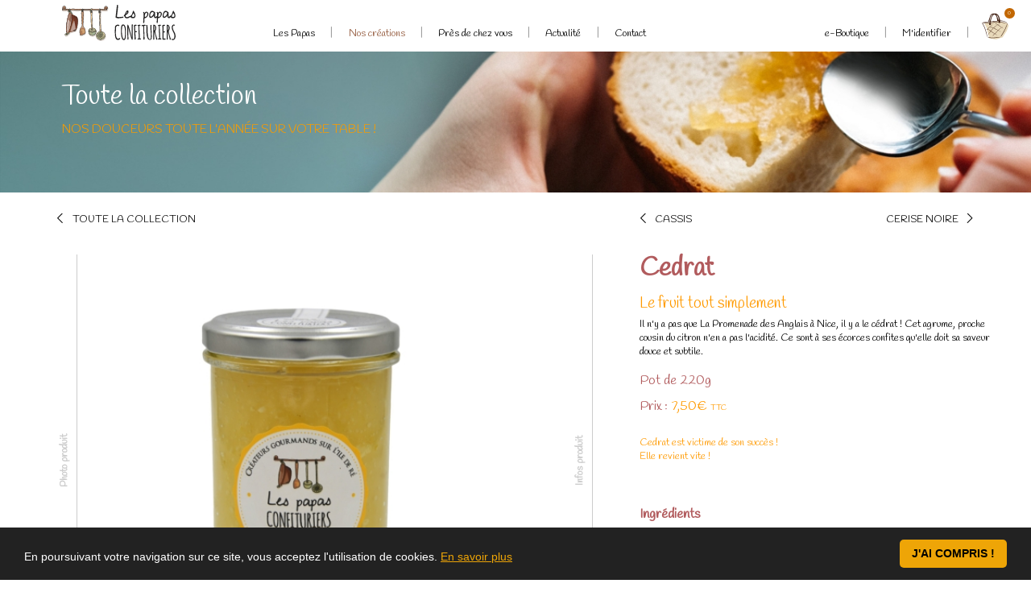

--- FILE ---
content_type: text/html; charset=utf-8
request_url: https://www.lespapasconfituriers.fr/cedrat.html
body_size: 200465
content:
<!DOCTYPE html>
<html class="no-js" lang="fr" dir="ltr" itemscope itemtype="http://schema.org/Webpage">
<head>
	<title>Les Papas Confituriers - Cedrat</title>
    <link rel="canonical" href="https://www.lespapasconfituriers.fr/cedrat.html" />
	<meta name="description" content="Il n&#39;y a pas que La Promenade des Anglais &agrave; Nice, il y a le c&eacute;drat&nbsp;! Cet agrume, proche cousin du citron n&#39;en a pas l&#39;acidit&eacute;. Ce sont &agrave; ses ..." />
	<meta http-equiv="Content-Type" content="text/html; charset=UTF-8" />
	<meta name="format-detection" content="telephone=no">
	<meta name="viewport" content="width=device-width, initial-scale=1.0, minimum-scale=1.0">
	<meta name="robots" content="none">
	<link rel="apple-touch-icon" sizes="180x180" href="https://www.lespapasconfituriers.fr/_chartes_/lespapas/ressources/images/favicons/apple-touch-icon.png">
	<link rel="icon" type="image/png" sizes="32x32" href="https://www.lespapasconfituriers.fr/_chartes_/lespapas/ressources/images/favicons/favicon-32x32.png">
	<link rel="icon" type="image/png" sizes="16x16" href="https://www.lespapasconfituriers.fr/_chartes_/lespapas/ressources/images/favicons/favicon-16x16.png">
	<link rel="manifest" crossorigin="use-credentials" href="https://www.lespapasconfituriers.fr/_chartes_/lespapas/ressources/images/favicons/site.webmanifest">
	<link rel="preconnect" href="https://fonts.gstatic.com" />
	<link type="text/css" rel="stylesheet" media="all" href="https://fonts.googleapis.com/css2?family=Handlee&amp;display=swap" data-noprefix="true" />
	<link type="text/css" rel="stylesheet" media="all" href="https://www.lespapasconfituriers.fr/cache/styles/ad7f40ea6d92a9f9bb3e97aff1d16621.css" data-noprefix="true" />
	<link type="text/css" rel="stylesheet" media="all" href="https://www.lespapasconfituriers.fr/cache/styles/c04e3620863a49017f20b081827602a3.css" />
	<script type="text/javascript">
		(function(){
			var screenwidth, screenheight; if (screen.width > screen.height) { screenwidth = screen.width; screenheight = screen.height; } else { screenwidth = screen.height; screenheight = screen.width; } 
			var paramsjson = JSON.stringify({'screenwidth':screenwidth,'screenheight':screenheight,'screenpixelratio':window.devicePixelRatio});
			var xhr; try { xhr = new ActiveXObject('Msxml2.XMLHTTP'); } catch (e1) { try { xhr = new ActiveXObject('Microsoft.XMLHTTP'); } catch (e2) { try { xhr = new XMLHttpRequest(); } catch (e3) { xhr = false; } } }
			xhr.open("POST", 'https://www.lespapasconfituriers.fr/front/exec/definesessionjs.php', true); xhr.withCredentials = true; xhr.setRequestHeader("Content-Type", "application/x-www-form-urlencoded"); xhr.send("params=" + paramsjson + "&boolcookie=true"); 
		}())
	</script>
	<script type="text/javascript" src="https://www.lespapasconfituriers.fr/librairies/reset/prefixfree/1.0.7/prefixfree.min.js" defer></script>
	<script type="text/javascript" src="https://www.lespapasconfituriers.fr/cache/scripts/6022f97c3b07f70cd507a5131508a98c.js"></script>
	<script type="text/javascript" src="https://www.lespapasconfituriers.fr/cache/scripts/ae45b0e9e94f04cf214c28a099312c41.js"></script>
	<script type="text/javascript">window.cookieconsent_options = {"message":"En poursuivant votre navigation sur ce site, vous acceptez l'utilisation de cookies.","dismiss":"J'ai compris&nbsp;!","learnMore":"En savoir plus","link":"https://www.lespapasconfituriers.fr/popin/mentions_legales.html#cookies","target":"popin","theme":"dark-en2mots"};</script>
	<script type="text/javascript" src="https://www.lespapasconfituriers.fr/librairies/cookies/cookieconsent/1.0.10.e2m/cookieconsent-en2mots.js.php" async></script>
	<!-- Matomo -->
	<script>
	  var _paq = window._paq = window._paq || [];
	  /* tracker methods like "setCustomDimension" should be called before "trackPageView" */
		_paq.push(['trackPageView']);
		_paq.push(['enableLinkTracking']);
		(function() {
			var u="//matomo.en2mots.net/";
			_paq.push(['setTrackerUrl', u+'matomo.php']);
			_paq.push(['setSiteId', '4']);
			var d=document, g=d.createElement('script'), s=d.getElementsByTagName('script')[0];
			g.async=true; g.src=u+'matomo.js'; s.parentNode.insertBefore(g,s);
		})();
	</script>
	<noscript><p><img src="//matomo.en2mots.net/matomo.php?idsite=4&amp;rec=1" style="border:0;" alt="" /></p></noscript>
	<!-- End Matomo Code -->
</head>
<body class="interne fr desktop chrome apple ">
	<noscript>Cette page est optimis&eacute;e pour les navigateurs acceptant l'ex&eacute;cution des codes javascript.</noscript> 
	<div id="en2mots" class="interne">
		<header>
			<h1 id="logo"><svg xmlns="http://www.w3.org/2000/svg" xmlns:xlink="http://www.w3.org/1999/xlink" version="1.1" id="Calque_1" x="0px" y="0px" width="191.101px" height="207.036px" viewBox="0 0 191.101 207.036" enable-background="new 0 0 191.101 207.036" xml:space="preserve"><g><g><path fill="#232222" d="M41.532,106.372c-1.223,0.127-2.457,0.238-3.701,0.332c-1.244,0.096-2.499,0.131-3.764,0.111 c-1.265-0.021-2.562-0.189-3.89-0.506c0.21-2.15,0.463-4.307,0.759-6.469c0.294-2.161,0.574-4.333,0.838-6.515 c0.264-2.183,0.49-4.365,0.68-6.548c0.19-2.182,0.273-4.37,0.252-6.562c0-0.105-0.052-0.216-0.158-0.332 c-0.106-0.116-0.227-0.222-0.364-0.316c-0.137-0.095-0.274-0.174-0.411-0.237c-0.138-0.063-0.249-0.095-0.332-0.095 c-0.084,0-0.19,0.026-0.316,0.079c-0.127,0.053-0.253,0.121-0.379,0.205c-0.127,0.084-0.243,0.174-0.348,0.269 c-0.106,0.095-0.18,0.185-0.222,0.269c-0.485,4.365-0.897,8.055-1.234,11.07c-0.337,3.017-0.622,5.515-0.854,7.497 c-0.232,1.982-0.407,3.537-0.522,4.664c-0.116,1.129-0.205,1.979-0.269,2.547s-0.101,0.949-0.111,1.139 c-0.011,0.189-0.016,0.348-0.016,0.475c0.337,0.633,0.896,1.105,1.676,1.422c0.78,0.316,1.692,0.527,2.736,0.633 s2.167,0.123,3.369,0.049s2.398-0.186,3.59-0.332c1.191-0.148,2.319-0.305,3.384-0.475c1.064-0.17,1.977-0.295,2.736-0.379 c0.168-0.086,0.295-0.223,0.379-0.412s0.143-0.391,0.174-0.602c0.031-0.211,0.042-0.426,0.031-0.648 c-0.011-0.221-0.016-0.406-0.016-0.555C43.989,106.172,42.755,106.247,41.532,106.372z"></path><path fill="#232222" d="M72.054,100.061c-0.316-1.043-0.701-2.048-1.154-3.021c-0.454-0.97-0.944-1.865-1.471-2.688 c-0.527-0.822-1.043-1.507-1.549-2.056c-0.338,0.379-0.633,0.896-0.886,1.549c-0.252,0.655-0.501,1.371-0.743,2.15 c-0.242,0.781-0.512,1.594-0.806,2.438c-0.296,0.842-0.638,1.645-1.028,2.404c-0.391,0.758-0.854,1.432-1.392,2.023 c-0.538,0.59-1.186,1.033-1.945,1.328c-0.437,0.117-0.813,0.271-1.132,0.465c-0.062-0.01-0.122-0.023-0.197-0.023 c-0.738,0.443-1.582,0.887-2.53,1.33c-0.949,0.441-1.893,0.738-2.831,0.885c-0.938,0.148-1.813,0.086-2.625-0.189 c-0.812-0.273-1.45-0.906-1.914-1.898c0-0.59,0.168-1.105,0.506-1.549c0.337-0.443,0.759-0.859,1.265-1.25 c0.506-0.389,1.049-0.791,1.629-1.201c0.58-0.41,1.123-0.875,1.629-1.393c0.506-0.516,0.927-1.127,1.265-1.833 c0.337-0.708,0.506-1.545,0.506-2.516c0-0.316-0.021-0.664-0.063-1.044c-0.042-0.379-0.126-0.732-0.253-1.059 c-0.126-0.326-0.316-0.596-0.569-0.807c-0.253-0.21-0.59-0.315-1.012-0.315c-1.012,0.231-1.84,0.694-2.483,1.391 c-0.643,0.697-1.186,1.498-1.628,2.404c-0.443,0.906-0.85,1.85-1.218,2.83c-0.369,0.98-0.786,1.883-1.25,2.705 c-0.126-0.021-0.306,0.053-0.538,0.221c-0.232,0.17-0.458,0.391-0.68,0.666c-0.221,0.273-0.417,0.568-0.585,0.885 c-0.169,0.316-0.258,0.602-0.269,0.854s0.074,0.459,0.253,0.617c0.179,0.158,0.5,0.205,0.964,0.143 c0.105,1.117,0.416,2.051,0.933,2.799c0.516,0.748,1.159,1.322,1.93,1.723c0.769,0.402,1.623,0.627,2.562,0.682 c0.938,0.051,1.882-0.055,2.831-0.316c0.949-0.264,1.861-0.686,2.736-1.266c0.321-0.213,0.621-0.453,0.909-0.707 c0.121,0.059,0.256,0.109,0.419,0.137c0.538,0.096,1.302-0.174,2.293-0.807c0.295,0.697,0.765,1.297,1.408,1.803 c0.643,0.508,1.365,0.76,2.167,0.76c1.476,0.211,2.699,0.189,3.669-0.062c0.97-0.254,1.729-0.67,2.277-1.25 c0.548-0.578,0.912-1.297,1.091-2.15c0.179-0.854,0.222-1.771,0.127-2.752C72.576,102.118,72.371,101.106,72.054,100.061z M51.812,98.67c0.127-0.348,0.274-0.721,0.443-1.123c0.168-0.401,0.353-0.786,0.554-1.155c0.2-0.369,0.384-0.664,0.553-0.886 c0.169-0.221,0.327-0.336,0.475-0.348c0.147-0.011,0.253,0.154,0.316,0.49c0,0.443-0.069,0.834-0.206,1.171 c-0.138,0.337-0.327,0.649-0.569,0.934c-0.243,0.284-0.522,0.563-0.838,0.836c-0.316,0.275-0.643,0.559-0.98,0.854 C51.601,99.276,51.685,99.018,51.812,98.67z M70.062,105.612c-0.338,0.486-0.791,0.818-1.36,0.998 c-0.569,0.178-1.223,0.178-1.96,0c-0.739-0.18-1.508-0.564-2.309-1.154c0-0.17,0.074-0.449,0.221-0.84 c0.147-0.389,0.343-0.838,0.585-1.344c0.243-0.506,0.511-1.033,0.807-1.58c0.295-0.549,0.585-1.061,0.87-1.535 c0.285-0.475,0.543-0.885,0.775-1.232c0.232-0.35,0.411-0.564,0.538-0.65c0.843,1.076,1.449,2.084,1.819,3.021 c0.368,0.938,0.548,1.771,0.538,2.5C70.573,104.522,70.398,105.127,70.062,105.612z"></path><path fill="#232222" d="M101.074,96.283c-0.412-0.443-0.885-0.796-1.424-1.06c-0.537-0.264-1.102-0.396-1.691-0.396 c-0.549,0-1.012,0.074-1.391,0.222c-0.381,0.147-0.729,0.353-1.045,0.618c-0.316,0.263-0.632,0.584-0.949,0.963 c-0.316,0.381-0.664,0.791-1.044,1.235c-0.063-0.189-0.132-0.433-0.205-0.728c-0.074-0.295-0.174-0.581-0.301-0.854 c-0.127-0.274-0.285-0.512-0.475-0.713c-0.189-0.2-0.433-0.3-0.728-0.3c-0.316,0-0.611,0.095-0.886,0.286 c-0.273,0.189-0.411,0.453-0.411,0.791c0,0.295,0.084,0.58,0.254,0.854c0.168,0.274,0.368,0.497,0.601,0.665 c0.042,3.626-0.026,7.179-0.206,10.66c-0.18,3.477-0.385,6.977-0.616,10.5c0.042,0.148,0.11,0.316,0.205,0.506 c0.096,0.189,0.206,0.375,0.332,0.553c0.127,0.18,0.274,0.332,0.443,0.459c0.168,0.127,0.337,0.189,0.506,0.189h0.095 c0.021,0,0.053-0.01,0.095-0.031c0.4-0.59,0.669-1.35,0.807-2.277c0.137-0.928,0.216-1.908,0.237-2.941 c0.021-1.033,0.031-2.062,0.031-3.084c0-1.023,0.074-1.924,0.222-2.703c1.159-0.191,2.272-0.592,3.336-1.203 s2.01-1.375,2.832-2.293s1.48-1.945,1.977-3.084c0.494-1.139,0.754-2.328,0.773-3.572c0-0.592-0.125-1.172-0.379-1.741 C101.818,97.231,101.486,96.725,101.074,96.283z M99.082,103.825c-0.559,1.066-1.566,1.904-3.021,2.516 c-0.273,0.105-0.6,0.143-0.98,0.111c-0.379-0.033-0.611-0.229-0.696-0.586c-0.042-0.357-0.062-0.812-0.062-1.359 c0-0.549,0.036-1.135,0.11-1.756s0.19-1.25,0.349-1.883c0.157-0.631,0.368-1.217,0.631-1.754c0.264-0.539,0.586-0.997,0.965-1.376 c0.381-0.38,0.834-0.623,1.361-0.727c0.441,0,0.807,0.089,1.09,0.268c0.285,0.181,0.506,0.407,0.664,0.681 c0.158,0.274,0.27,0.59,0.332,0.948c0.064,0.359,0.096,0.707,0.096,1.045C99.919,101.469,99.64,102.76,99.082,103.825z"></path><path fill="#232222" d="M132.007,96.283c-0.412-0.443-0.887-0.796-1.424-1.06s-1.102-0.396-1.691-0.396 c-0.549,0-1.012,0.074-1.393,0.222c-0.379,0.147-0.727,0.353-1.043,0.618c-0.316,0.263-0.633,0.584-0.949,0.963 c-0.316,0.381-0.664,0.791-1.043,1.235c-0.064-0.189-0.133-0.433-0.207-0.728s-0.174-0.581-0.299-0.854 c-0.127-0.274-0.285-0.512-0.475-0.713c-0.191-0.2-0.434-0.3-0.729-0.3c-0.316,0-0.611,0.095-0.885,0.286 c-0.275,0.189-0.412,0.453-0.412,0.791c0,0.295,0.084,0.58,0.254,0.854c0.168,0.274,0.367,0.497,0.6,0.665 c0.027,2.279-0.006,4.517-0.066,6.738c-0.611,0.359-1.168,0.717-1.672,1.074c-0.508,0.359-0.955,0.611-1.346,0.76 c-0.391,0.146-0.711,0.137-0.965-0.033c-0.252-0.168-0.432-0.605-0.537-1.312c-0.105-0.705-0.137-1.738-0.096-3.1 c0.043-1.359,0.18-3.158,0.412-5.393c-0.443-0.4-0.938-0.822-1.486-1.265c-0.549-0.443-1.123-0.848-1.725-1.217 c-0.6-0.369-1.223-0.68-1.865-0.934c-0.645-0.253-1.281-0.39-1.914-0.41c-0.695,0-1.34,0.168-1.93,0.505s-1.127,0.786-1.613,1.345 c-0.484,0.559-0.916,1.191-1.297,1.898c-0.379,0.706-0.695,1.429-0.947,2.166c-0.254,0.738-0.449,1.449-0.586,2.135 s-0.205,1.291-0.205,1.818c-0.211,1.793-0.133,3.152,0.236,4.08s0.906,1.535,1.613,1.818c0.707,0.285,1.518,0.297,2.436,0.033 s1.818-0.713,2.705-1.344c0.885-0.635,1.697-1.402,2.436-2.311c0.736-0.906,1.275-1.844,1.613-2.814 c-0.381,1.266-0.508,2.383-0.381,3.354c0.127,0.969,0.406,1.771,0.838,2.402c0.432,0.633,0.975,1.076,1.629,1.328 c0.654,0.254,1.324,0.281,2.01,0.08c0.684-0.201,1.344-0.645,1.977-1.33c0.203-0.219,0.391-0.479,0.568-0.756 c-0.02,0.445-0.023,0.9-0.047,1.344c-0.18,3.477-0.385,6.977-0.617,10.5c0.043,0.148,0.111,0.316,0.207,0.506 c0.094,0.189,0.205,0.375,0.332,0.553c0.125,0.18,0.273,0.332,0.441,0.459c0.17,0.127,0.338,0.189,0.508,0.189h0.094 c0.021,0,0.053-0.01,0.096-0.031c0.398-0.59,0.668-1.35,0.807-2.277c0.137-0.928,0.215-1.908,0.236-2.941s0.031-2.062,0.031-3.084 c0-1.023,0.074-1.924,0.223-2.703c1.158-0.191,2.271-0.592,3.336-1.203s2.008-1.375,2.83-2.293 c0.824-0.918,1.482-1.945,1.979-3.084c0.494-1.139,0.752-2.328,0.773-3.572c0-0.592-0.127-1.172-0.379-1.741 C132.75,97.231,132.417,96.725,132.007,96.283z M114.152,100.03c-0.379,0.812-0.865,1.619-1.455,2.42 c-0.59,0.803-1.238,1.523-1.945,2.166c-0.707,0.645-1.359,1.066-1.961,1.266c-0.6,0.201-1.111,0.105-1.533-0.285 c-0.422-0.389-0.645-1.217-0.664-2.482c0-0.801,0.105-1.639,0.316-2.514c0.209-0.875,0.525-1.676,0.949-2.404 c0.42-0.727,0.965-1.329,1.627-1.803c0.666-0.475,1.451-0.712,2.357-0.712c0.338,0,0.68,0.048,1.027,0.142 c0.348,0.096,0.66,0.237,0.934,0.428c0.273,0.189,0.496,0.432,0.664,0.728s0.254,0.644,0.254,1.044 C114.722,98.549,114.533,99.219,114.152,100.03z M130.015,103.825c-0.561,1.066-1.566,1.904-3.021,2.516 c-0.273,0.105-0.6,0.143-0.98,0.111c-0.379-0.033-0.611-0.229-0.695-0.586c-0.043-0.357-0.062-0.812-0.062-1.359 c0-0.549,0.035-1.135,0.109-1.756s0.189-1.25,0.348-1.883c0.158-0.631,0.369-1.217,0.633-1.754 c0.264-0.539,0.586-0.997,0.965-1.376c0.379-0.38,0.832-0.623,1.359-0.727c0.443,0,0.807,0.089,1.092,0.268 c0.285,0.181,0.506,0.407,0.664,0.681c0.158,0.274,0.27,0.59,0.332,0.948c0.064,0.359,0.096,0.707,0.096,1.045 C130.853,101.469,130.574,102.76,130.015,103.825z"></path><path fill="#232222" d="M164.332,103.098c-0.096-0.98-0.301-1.992-0.617-3.037c-0.316-1.043-0.701-2.048-1.154-3.021 c-0.453-0.97-0.943-1.865-1.471-2.688c-0.527-0.822-1.043-1.507-1.549-2.056c-0.338,0.379-0.633,0.896-0.887,1.549 c-0.252,0.655-0.5,1.371-0.744,2.15c-0.242,0.781-0.51,1.594-0.805,2.438c-0.297,0.842-0.639,1.645-1.029,2.404 c-0.391,0.758-0.854,1.432-1.391,2.023c-0.539,0.59-1.188,1.033-1.945,1.328c-0.865,0.232-1.498,0.611-1.898,1.139 c-0.271,0.357-0.424,0.693-0.471,1.008c-0.068,0.029-0.145,0.074-0.209,0.1c-0.391,0.146-0.711,0.137-0.965-0.033 c-0.254-0.168-0.432-0.605-0.537-1.312c-0.105-0.705-0.139-1.738-0.096-3.1c0.043-1.359,0.18-3.158,0.412-5.393 c-0.443-0.4-0.939-0.822-1.486-1.265c-0.549-0.443-1.123-0.848-1.725-1.217s-1.223-0.68-1.865-0.934 c-0.645-0.253-1.281-0.39-1.914-0.41c-0.695,0-1.34,0.168-1.93,0.505s-1.129,0.786-1.613,1.345 c-0.484,0.559-0.918,1.191-1.297,1.898c-0.379,0.706-0.695,1.429-0.949,2.166c-0.252,0.738-0.447,1.449-0.584,2.135 c-0.139,0.686-0.205,1.291-0.205,1.818c-0.211,1.793-0.133,3.152,0.236,4.08s0.906,1.535,1.613,1.818 c0.707,0.285,1.518,0.297,2.436,0.033c0.916-0.264,1.818-0.713,2.703-1.344c0.887-0.635,1.697-1.402,2.436-2.311 c0.738-0.906,1.275-1.844,1.613-2.814c-0.379,1.266-0.506,2.383-0.379,3.354c0.127,0.969,0.406,1.771,0.838,2.402 c0.432,0.633,0.975,1.076,1.629,1.328c0.654,0.254,1.322,0.281,2.008,0.08s1.346-0.645,1.977-1.33 c0.254-0.271,0.482-0.604,0.697-0.965c0.127-0.072,0.246-0.135,0.379-0.221c0.295,0.697,0.764,1.297,1.408,1.803 c0.643,0.508,1.365,0.76,2.166,0.76c1.475,0.211,2.699,0.189,3.668-0.062c0.971-0.254,1.73-0.67,2.277-1.25 c0.549-0.578,0.912-1.297,1.092-2.15S164.425,104.079,164.332,103.098z M145.085,100.03c-0.379,0.812-0.865,1.619-1.455,2.42 c-0.59,0.803-1.238,1.523-1.945,2.166c-0.707,0.645-1.359,1.066-1.961,1.266c-0.602,0.201-1.111,0.105-1.533-0.285 c-0.422-0.389-0.645-1.217-0.666-2.482c0-0.801,0.105-1.639,0.318-2.514c0.209-0.875,0.525-1.676,0.947-2.404 c0.422-0.727,0.965-1.329,1.629-1.803c0.664-0.475,1.451-0.712,2.357-0.712c0.336,0,0.68,0.048,1.027,0.142 c0.348,0.096,0.658,0.237,0.934,0.428c0.273,0.189,0.494,0.432,0.664,0.728c0.168,0.296,0.252,0.644,0.252,1.044 C145.654,98.549,145.464,99.219,145.085,100.03z M161.722,105.612c-0.338,0.486-0.791,0.818-1.359,0.998 c-0.57,0.178-1.225,0.178-1.961,0c-0.738-0.18-1.51-0.564-2.311-1.154c0-0.17,0.074-0.449,0.223-0.84 c0.146-0.389,0.342-0.838,0.584-1.344s0.512-1.033,0.807-1.58c0.295-0.549,0.586-1.061,0.871-1.535 c0.283-0.475,0.541-0.885,0.773-1.232c0.232-0.35,0.412-0.564,0.539-0.65c0.842,1.076,1.449,2.084,1.818,3.021 s0.547,1.771,0.537,2.5C162.234,104.522,162.058,105.127,161.722,105.612z"></path></g><g><path fill="#232222" d="M34.728,155.006c-0.748,0.523-1.374,0.785-1.877,0.785c-1.223,0-2.18-0.545-2.871-1.639 c-0.345-0.547-0.645-1.129-0.896-1.748s-0.457-1.367-0.615-2.244c-0.159-0.879-0.313-1.871-0.464-2.98 c-0.151-1.107-0.227-3.373-0.227-6.799v-1.057l0.388-3.086l-0.129-3.043c0-2.389,0.288-4.072,0.863-5.051 c0.619-1.066,1.784-1.598,3.497-1.598v0.107h0.604v-0.021c0.216,0.359,0.615,0.541,1.198,0.541c0.583,0,0.996-0.088,1.241-0.26 c0.244-0.174,0.367-0.418,0.367-0.734c0-0.646-0.338-1.168-1.014-1.564c-0.677-0.396-1.368-0.594-2.072-0.594 c-1.986,0-3.655,0.535-5.008,1.607s-2.028,2.516-2.028,4.328c0,0.447,0.043,0.906,0.129,1.381 c-0.202,1.037-0.302,2.396-0.302,4.08l-0.043,5.287c0.015,2.533,0.108,4.863,0.281,6.994c0.115,1.266,0.259,2.387,0.432,3.365 c0.202,0.965,0.475,1.936,0.82,2.914c0.345,0.979,0.748,1.781,1.208,2.408c0.46,0.625,1.036,1.137,1.727,1.531 c0.691,0.395,1.525,0.594,2.504,0.594s1.885-0.152,2.72-0.453c1.683-0.633,2.525-1.691,2.525-3.174 c-0.446-0.443-0.863-0.668-1.251-0.668C36.044,154.217,35.476,154.481,34.728,155.006z"></path><path fill="#232222" d="M50.613,133.907c-0.115-0.777-0.27-1.795-0.464-3.055c-0.194-1.258-0.461-2.24-0.798-2.945 c-0.338-0.705-0.734-1.432-1.188-2.18s-1.011-1.291-1.673-1.629c-0.662-0.338-1.46-0.508-2.396-0.508 c-0.935,0-1.763,0.418-2.481,1.252c-0.317,0.375-0.604,0.855-0.864,1.445c-0.245,0.576-0.439,1.162-0.583,1.76 c-0.144,0.598-0.263,1.287-0.356,2.072c-0.094,0.783-0.159,1.514-0.195,2.191c-0.036,0.676-0.061,1.438-0.075,2.287 c0,0.416,0,0.809,0,1.176s0,0.703,0,1.004c0.014,0.605,0.029,1.285,0.043,2.039c0.014,0.756,0.018,1.662,0.011,2.721 c-0.008,1.057,0.075,2.543,0.248,4.457c0.115,1.252,0.262,2.441,0.442,3.572c0.18,1.129,0.435,2.287,0.767,3.475 c0.331,1.186,0.712,2.209,1.144,3.064c0.432,0.857,0.979,1.557,1.641,2.105c0.662,0.545,1.396,0.818,2.201,0.818 s1.546-0.342,2.223-1.025c0.676-0.684,1.18-1.467,1.511-2.352s0.497-1.803,0.497-2.752c0-0.951,0.093-1.836,0.281-2.654v-0.195 l0.388-5.59v-2.547c0-1.107-0.029-2.646-0.086-4.619C50.808,135.829,50.728,134.698,50.613,133.907z M48.919,144.624 c-0.007,1.188-0.155,3.248-0.442,6.184c-0.172,1.641-0.46,3.021-0.864,4.145c-0.403,1.107-0.899,1.662-1.489,1.662 c-0.677,0-1.288-0.508-1.834-1.521c-0.547-1.016-0.982-2.25-1.306-3.703c-0.324-1.451-0.637-3.32-0.939-5.6 c-0.302-2.281-0.453-4.406-0.453-6.379v-0.193c0.014-0.748,0.036-1.791,0.064-3.131c0.028-0.805,0.064-1.539,0.108-2.201 c0.057-0.676,0.126-1.428,0.205-2.254c0.079-0.828,0.194-1.559,0.345-2.191c0.151-0.633,0.324-1.227,0.518-1.781 s0.432-0.982,0.712-1.285c0.281-0.301,0.637-0.451,1.069-0.451c0.432,0,0.867,0.203,1.306,0.615 c0.439,0.408,0.806,0.992,1.101,1.746c0.295,0.756,0.554,1.566,0.777,2.43s0.403,1.848,0.54,2.957 c0.137,1.107,0.249,2.119,0.335,3.031c0.086,0.914,0.147,1.893,0.184,2.936c0.036,1.045,0.057,1.838,0.064,2.385 C48.926,142.571,48.926,143.436,48.919,144.624z"></path><path fill="#232222" d="M65.678,123.354c-0.791,0-1.273,0.365-1.446,1.1v13.078l-0.173,15.412l-0.043-0.215 c-2.533-11.426-4.705-19.621-6.519-24.584c-0.993-2.734-1.784-4.102-2.374-4.102c-0.647,0-0.971,0.734-0.971,2.203v0.279 l-0.302,8.115v5.633c0,0.764,0.093,2.857,0.28,6.281c0.188,3.424,0.281,5.9,0.281,7.424l-0.215,3.174 c0,0.461,0.255,0.691,0.766,0.691c0.51,0,0.931-0.092,1.262-0.27c0.331-0.182,0.497-0.408,0.497-0.682 c0-1.41-0.104-3.51-0.313-6.303c-0.209-2.791-0.313-4.891-0.313-6.303v-14.504c1.755,6.98,3.532,13.502,5.331,19.566 c1.798,6.064,3.007,9.098,3.626,9.098c0.359,0,0.661-0.215,0.906-0.648c0.245-0.432,0.367-0.869,0.367-1.316v-13.512l0.28-16.338 c0-0.504,0.086-0.936,0.259-1.295v-0.26C66.865,123.928,66.47,123.354,65.678,123.354z"></path><path fill="#232222" d="M74.851,138.569c-0.36,0-0.914,0.102-1.662,0.303c-0.316,0.086-0.568,0.145-0.756,0.174 c-0.014-1.268-0.129-3.221-0.345-5.861c-0.216-2.641-0.324-4.645-0.324-6.01c0-0.332,0.41-0.498,1.23-0.498l1.079,0.043 c0.82,0,1.23-0.309,1.23-0.928s-0.155-1.027-0.464-1.23c-0.309-0.201-0.733-0.301-1.273-0.301c-0.54,0-0.968,0.006-1.284,0.021 c-2.072,0.1-3.115,0.912-3.129,2.438c0.302,0.461,0.601,4.592,0.896,12.389c0.295,7.799,0.443,13.102,0.443,15.908 c0,1.885,0.424,2.828,1.273,2.828c0.446,0,0.805-0.117,1.079-0.346c0.273-0.23,0.41-0.486,0.41-0.768 c0-0.279-0.029-0.506-0.086-0.68l0.108-0.281c0-1.609-0.14-4.014-0.421-7.207c-0.281-3.195-0.421-5.592-0.421-7.189 c2.447,0,3.67-0.48,3.67-1.445c0-0.344-0.119-0.658-0.356-0.938C75.51,138.709,75.211,138.569,74.851,138.569z"></path><path fill="#232222" d="M83.614,155.059c-0.302,0-0.604,0.021-0.907,0.064v-1.705c0-2.877-0.18-7.188-0.539-12.928 c-0.36-5.742-0.54-10.051-0.54-12.93c0-0.359,0.068-0.6,0.205-0.723c0.137-0.123,0.349-0.184,0.637-0.184l0.777,0.021 c0.302,0,0.55-0.117,0.745-0.355s0.292-0.518,0.292-0.842s-0.13-0.604-0.389-0.842s-0.687-0.355-1.284-0.355 s-1.515,0.107-2.752,0.324c-0.662,0.113-1.216,0.305-1.662,0.57c-0.446,0.266-0.669,0.58-0.669,0.939 c0,0.705,0.345,1.059,1.036,1.059c0.302,0,0.647-0.066,1.036-0.195c0.072,0.689,0.108,1.512,0.108,2.461l-0.086,4.51 c0,2.273,0.136,5.682,0.41,10.221c0.273,4.539,0.41,7.947,0.41,10.221c0,0.689-0.216,1.035-0.647,1.035l-0.928-0.064 c-0.893,0-1.338,0.354-1.338,1.057c0,0.879,1.273,1.316,3.82,1.316l3-0.107l1.101-0.756v-0.258 C85.449,155.577,84.837,155.059,83.614,155.059z"></path><path fill="#232222" d="M95.626,124.702c-0.295-0.238-0.623-0.355-0.983-0.355c-1.209,0-2.697,0.1-4.468,0.303 c-1.007,0.115-1.87,0.301-2.59,0.561c-0.705,0.244-1.058,0.543-1.058,0.895c0,0.354,0.147,0.641,0.443,0.863 c0.295,0.225,0.629,0.334,1.003,0.334l2.396-0.236c0.273,0.633,0.41,2.008,0.41,4.123l-0.064,3.863c0,1.525,0.1,3.82,0.302,6.885 c0.201,3.064,0.302,5.359,0.302,6.885l-0.345,7.059c0,0.561,0.115,1.072,0.345,1.531c0.23,0.461,0.591,0.691,1.08,0.691 c0.849,0,1.273-0.721,1.273-2.158l-0.367-7.941l-0.389-10.166l0.086-5.699c0-1.928-0.101-3.74-0.302-5.439 c0.101-0.014,0.251-0.021,0.453-0.021l1.576,0.086c0.374,0,0.691-0.104,0.949-0.312c0.26-0.207,0.389-0.492,0.389-0.852 S95.919,124.94,95.626,124.702z"></path><path fill="#232222" d="M109.384,128.92l0.324-2.697v-0.734l-1.078-1.035c-0.389,0-0.764,0.111-1.123,0.334 c-0.359,0.225-0.539,0.516-0.539,0.875l0.322,7.576l0.088,2.568v0.303c0,0.934,0.094,2.322,0.279,4.164 c0.188,1.842,0.281,3.23,0.281,4.166v8.633c0,0.85-0.08,1.662-0.238,2.439c-0.1,0.49-0.287,0.867-0.561,1.133 c-0.273,0.268-0.689,0.398-1.252,0.398c-0.561,0-1.154-0.344-1.781-1.035c-0.625-0.689-1.121-1.525-1.488-2.504 s-0.654-1.945-0.863-2.902s-0.312-1.764-0.312-2.418s-0.062-1.572-0.184-2.75c-0.123-1.182-0.27-1.965-0.443-2.354l-0.41-15.367 c0-2.102-0.531-3.152-1.596-3.152c-0.346,0-0.645,0.139-0.896,0.412c-0.252,0.271-0.379,0.588-0.379,0.949 c0,0.359,0.109,0.662,0.324,0.906l-0.043,6.906c0,3.064,0.086,6.158,0.26,9.279c0.115,2.074,0.445,4.482,0.992,7.232 c0.461,2.33,1.266,4.33,2.418,6c1.094,1.582,2.539,2.365,4.338,2.352c1.453,0,2.533-0.504,3.238-1.512 c0.301-0.43,0.539-0.979,0.711-1.639c0.174-0.662,0.285-1.285,0.336-1.867c0.049-0.582,0.074-1.748,0.074-3.496 s-0.133-5.098-0.398-10.047C109.517,135.086,109.384,131.381,109.384,128.92z"></path><path fill="#232222" d="M119.982,147.418c-1.092-3.496-1.646-6.338-1.66-8.525c0.043-0.115,0.193-0.496,0.453-1.143 c0.258-0.648,0.432-1.074,0.518-1.273c0.719-1.857,1.08-3.504,1.08-4.943s-0.289-2.77-0.865-3.994 c-0.301-0.633-0.662-1.209-1.078-1.727c-0.432-0.488-0.961-0.881-1.586-1.176c-0.627-0.295-1.246-0.443-1.857-0.443 s-0.988,0.072-1.133,0.217s-0.215,0.389-0.215,0.734v5.438l-0.174,25.922v0.346c0,0.346,0.104,0.637,0.312,0.873 c0.209,0.238,0.521,0.357,0.939,0.357s0.705-0.123,0.863-0.367s0.238-0.59,0.238-1.035V139.26 c0.301,1.193,0.842,3.029,1.617,5.504c1.699,5.424,2.619,9.475,2.764,12.152v0.148c0.518,0.793,1.051,1.188,1.598,1.188 c0.26,0,0.504-0.082,0.734-0.248c0.229-0.164,0.344-0.744,0.344-1.736v-0.109c-0.172-0.545-0.604-1.844-1.295-3.895 C120.89,150.213,120.357,148.598,119.982,147.418z M117.89,131.749l-0.691,3.82c-0.49,0.662-0.986,1.23-1.49,1.705 c-0.027-0.445-0.043-1.121-0.043-2.029l0.238-9.021c0.676,0.129,1.215,0.885,1.619,2.268c0.287,1.006,0.432,1.863,0.432,2.566 C117.955,131.317,117.933,131.547,117.89,131.749z"></path><path fill="#232222" d="M130.472,155.059c-0.303,0-0.604,0.021-0.906,0.064v-1.705c0-2.877-0.18-7.188-0.539-12.928 c-0.361-5.742-0.541-10.051-0.541-12.93c0-0.359,0.068-0.6,0.205-0.723s0.35-0.184,0.637-0.184l0.777,0.021 c0.303,0,0.551-0.117,0.744-0.355c0.195-0.238,0.293-0.518,0.293-0.842s-0.131-0.604-0.389-0.842 c-0.26-0.238-0.688-0.355-1.285-0.355c-0.596,0-1.514,0.107-2.752,0.324c-0.662,0.113-1.215,0.305-1.662,0.57 c-0.445,0.266-0.668,0.58-0.668,0.939c0,0.705,0.346,1.059,1.035,1.059c0.303,0,0.648-0.066,1.037-0.195 c0.07,0.689,0.107,1.512,0.107,2.461l-0.086,4.51c0,2.273,0.137,5.682,0.41,10.221s0.41,7.947,0.41,10.221 c0,0.689-0.217,1.035-0.648,1.035l-0.928-0.064c-0.893,0-1.338,0.354-1.338,1.057c0,0.879,1.273,1.316,3.82,1.316l3-0.107 l1.1-0.756v-0.258C132.306,155.577,131.695,155.059,130.472,155.059z"></path><path fill="#232222" d="M139.71,155.405c-0.129,0-0.949,0.043-2.461,0.129v-13.641c0.172-0.215,0.475-0.324,0.906-0.324 l1.102,0.043c0.346,0,0.625-0.137,0.842-0.41c0.215-0.271,0.322-0.582,0.322-0.928s-0.133-0.639-0.398-0.885 c-0.266-0.244-0.568-0.367-0.906-0.367s-0.809,0.08-1.414,0.238c-0.273,0.072-0.49,0.123-0.648,0.15 c0-0.518,0.037-1.342,0.109-2.471s0.107-1.99,0.107-2.58l-0.346-7.295c0.102-0.014,0.26-0.021,0.475-0.021l1.273,0.043 c1.338,0,2.008-0.438,2.008-1.316c0-0.432-0.227-0.779-0.68-1.047c-0.453-0.266-0.904-0.398-1.35-0.398l-3.281,0.389 c-0.244,0.23-0.611,0.748-1.1,1.553v0.15c0,0.52,0.102,1.273,0.303,2.268c0.201,0.992,0.301,1.742,0.301,2.244v25.686 c0,0.33,0.059,0.596,0.174,0.797c0.258,0.434,0.936,0.648,2.029,0.648h1.381c0.59,0,1.072-0.016,1.445-0.043 c0.375-0.029,0.807-0.15,1.295-0.367c0.49-0.217,0.836-0.525,1.037-0.93v-0.148C142.236,155.792,141.394,155.405,139.71,155.405z"></path><path fill="#232222" d="M150.998,147.418c-1.094-3.496-1.646-6.338-1.662-8.525c0.045-0.115,0.195-0.496,0.455-1.143 c0.258-0.648,0.432-1.074,0.518-1.273c0.719-1.857,1.078-3.504,1.078-4.943s-0.287-2.77-0.863-3.994 c-0.301-0.633-0.662-1.209-1.078-1.727c-0.432-0.488-0.961-0.881-1.586-1.176c-0.627-0.295-1.246-0.443-1.857-0.443 s-0.988,0.072-1.133,0.217s-0.215,0.389-0.215,0.734v5.438l-0.174,25.922v0.346c0,0.346,0.104,0.637,0.312,0.873 c0.209,0.238,0.521,0.357,0.939,0.357s0.705-0.123,0.863-0.367s0.238-0.59,0.238-1.035V139.26 c0.301,1.193,0.842,3.029,1.617,5.504c1.699,5.424,2.619,9.475,2.764,12.152v0.148c0.518,0.793,1.051,1.188,1.598,1.188 c0.258,0,0.502-0.082,0.732-0.248c0.23-0.164,0.346-0.744,0.346-1.736v-0.109c-0.172-0.545-0.604-1.844-1.295-3.895 C151.906,150.213,151.373,148.598,150.998,147.418z M148.906,131.749l-0.691,3.82c-0.49,0.662-0.986,1.23-1.49,1.705 c-0.027-0.445-0.043-1.121-0.043-2.029l0.238-9.021c0.676,0.129,1.215,0.885,1.619,2.268c0.287,1.006,0.432,1.863,0.432,2.566 C148.97,131.317,148.949,131.547,148.906,131.749z"></path><path fill="#232222" d="M163.257,142.866c-0.475-1.008-0.992-2.059-1.555-3.152c-0.545-1.094-1.057-2.109-1.531-3.043 c-0.475-0.936-0.871-1.994-1.188-3.174s-0.475-2.393-0.475-3.637s0.367-2.291,1.102-3.141c0.402-0.459,0.877-0.719,1.424-0.777 c0.416,0.289,0.992,0.432,1.727,0.432l0.756-0.949c-0.201-0.475-0.555-0.859-1.059-1.154s-1.021-0.443-1.553-0.443 c-1.051,0-1.965,0.346-2.742,1.037c-1.467,1.309-2.193,3.115-2.18,5.418c-0.014,2.432,0.727,5.121,2.223,8.072 c0.633,1.236,1.26,2.475,1.879,3.711c0.617,1.238,1.143,2.562,1.574,3.973c0.434,1.41,0.648,2.729,0.648,3.961 c0,1.229-0.266,2.607-0.799,4.133c-0.26,0.748-0.619,1.373-1.08,1.877c-0.459,0.504-0.887,0.756-1.283,0.756 s-0.863-0.111-1.402-0.336c-0.539-0.223-0.975-0.334-1.307-0.334c-0.662,0-0.992,0.396-0.992,1.188 c0,0.359,0.305,0.699,0.916,1.016c0.611,0.314,1.451,0.475,2.516,0.475c0.992,0,1.893-0.27,2.697-0.811 c0.807-0.539,1.439-1.227,1.9-2.061c0.979-1.756,1.459-3.584,1.445-5.482C164.919,147.713,164.365,145.196,163.257,142.866z"></path></g><g><g opacity="0.4"><path fill="#B8A999" d="M152.933,6.352l0.006-0.095l-0.014-0.092c-0.43-3.176-2.875-4.598-5.109-4.598 c-0.674,0-1.338,0.121-1.973,0.358c-1.221,0.46-2.059,1.354-2.584,1.988c-0.998,1.213-1.396,2.541-1.162,4.055 c0.023,0.145,0.047,0.289,0.068,0.435c-1.688-0.048-4.23-0.101-6.156-0.141l-1.09-0.022c-0.418-0.007-0.482-0.059-0.557-0.14 c-0.369-0.416-0.855-0.635-1.404-0.635c-0.303,0-0.613,0.065-0.949,0.198l-0.199,0.082c-0.16,0.066-0.338,0.14-0.43,0.147 c-0.533,0.041-0.801,0.083-1.021,0.119c-0.24,0.039-0.414,0.065-1.023,0.065l0,0c-1.674-0.003-3.34-0.035-5.01-0.065 l-2.623-0.043c-0.668-0.01-1.334-0.013-2.002-0.015c-0.625-0.002-1.248-0.005-1.869-0.013c-0.607-0.009-3.102-0.064-3.764-0.074 c-0.178-0.291-0.412-0.488-0.701-0.589c-0.203-0.07-0.412-0.105-0.627-0.105c-0.57,0-1.156,0.252-1.764,0.792l-1.754,0.041 c-0.971,0.019-1.943,0.036-2.912,0.099c-1.588,0.104-3.066,0.155-4.521,0.155l-0.83-0.004c-0.543,0-1.088,0.026-1.631,0.053 c-0.348,0.018-0.693,0.035-1.037,0.044c-0.203,0.005-0.49,0.007-0.799,0.007c-0.502,0-1.059-0.004-1.387-0.008 c-0.156-0.001-1.726-0.023-2.729-0.042c-0.464-0.398-1.188-0.604-1.863-0.604c-0.599,0-1.127,0.163-1.528,0.461 c-0.804-0.035-1.609-0.078-2.412-0.153c-0.829-0.078-1.497-0.114-2.102-0.114c-0.597,0-1.06,0.035-1.567,0.075 c-0.563,0.043-1.187,0.091-2.154,0.091l-0.61-0.006c-0.193,0-0.388,0.027-0.581,0.057c-0.09,0.014-0.182,0.031-0.273,0.033 c-0.159,0.005-0.402,0.007-0.701,0.007c-1.733,0-4.801-0.065-5.211-0.111c-1.135-0.127-4.235-0.173-6.041-0.173 c-0.504,0-0.928,0.003-1.209,0.01c-0.963,0.022-1.926,0.041-2.888,0.051l-1.634-0.005c-0.364,0-0.729,0.005-1.134,0.023 c-0.377-0.156-0.818-0.243-1.253-0.243c-0.576,0-1.089,0.153-1.489,0.435l-0.486,0.034c-0.568,0.038-1.137,0.077-1.705,0.126 C56.48,8.309,56.43,8.311,56.38,8.311c-0.161,0-0.268-0.027-0.396-0.103c-0.402-0.234-0.821-0.353-1.248-0.353 c-0.382,0-0.758,0.097-1.116,0.286c-0.002,0.001-0.075,0.03-0.286,0.032l-0.364,0.002c-0.407,0-0.812-0.006-1.247-0.026 c0-0.002,0.001-0.005,0.002-0.009c0.216-0.735,0.29-1.542,0.226-2.465c-0.179-2.635-2.24-4.622-4.796-4.622 c-0.619,0-1.231,0.119-1.82,0.357c-1.421,0.572-2.368,1.373-3.015,2.588c-0.216,0.405-0.433,0.812-0.621,1.229 c-0.619,1.365-0.603,2.695,0.052,3.957C41.615,9.379,41.49,9.57,41.384,9.77c-0.433,0.816-0.478,1.713-0.125,2.459 c0.354,0.744,1.074,1.273,1.979,1.454c0.348,0.068,0.711,0.085,1.109,0.1l1.523,0.041c0.708,0.019,1.417,0.037,2.195,0.066 c0.194,0.008,0.386,0.016,0.579,0.016c0.267,0,0.534-0.014,0.809-0.055c0.175-0.026,0.344-0.034,0.51-0.034 c0.179,0,0.354,0.009,0.529,0.017c0.205,0.01,0.409,0.02,0.617,0.02c0.246,0,0.495-0.013,0.753-0.049 c0.443-0.065,0.88-0.115,1.442-0.14c0.337-0.052,0.692-0.091,1.053-0.107l0.115-0.004c0,0,0.14-0.041,0.152-0.045 c0.101,0.025,0.229,0.045,0.396,0.049c-0.311,1.897,2.321,4.31,2.746,4.612c0.143,0.102,0.292,0.219,0.463,0.355 c-0.696,1.157-1.569,2.639-1.854,3.272c-0.449,0.996-4.74,19.025-4.961,22.102c-0.1,1.404-0.875,14.349-0.474,16.417 c0.136,0.705,0.159,1.545,0.181,2.36c0.032,1.21,0.058,2.168,0.445,2.791c0.062,0.097,0.122,0.2,0.18,0.308 c-0.375,0.221-0.792,0.496-1.279,0.816c-0.436,0.289-0.928,0.615-1.485,0.962c-2.442,1.52-1.375,3.255-0.92,3.995 c0.092,0.151,0.187,0.29,0.236,0.423c0.353,0.961,1.398,1.511,2.869,1.511l0.159-0.001c0.654-0.021,2.71-0.769,3.605-1.311 c0.609-0.369,1.021-0.844,1.384-1.261c0.233-0.27,0.454-0.523,0.698-0.714c0.815-0.638,1.763-1.309,2.537-1.797 c1.057-0.667,1.119-1.808,1.153-2.422c0.006-0.106,0.007-0.201-0.001-0.21c0.053-0.125,0.101-0.249,0.144-0.373 c1.877-0.445,8.318-1.989,11.721-3.046c0.263-0.049,0.521-0.134,0.684-0.218c0.266-0.09,0.507-0.173,0.709-0.252l0.247-0.095 c0,0,0.166-0.213,0.167-0.214c0.451-0.173,0.657-0.495,0.753-0.754c0.011-0.03,0.021-0.063,0.031-0.102 c1.613-1.837,3.555-5.34,4.868-15.08c1.75-12.974-1.02-17.026-1.911-17.959c-0.419-0.438-3.86-2.356-10.232-5.7l0.021-0.052 l-0.433-0.649c-0.337-0.501-0.423-0.66-0.452-0.741l-0.007-0.07c0.009-0.033,0.023-0.074,0.04-0.127 c0.228-0.688,0.087-1.152-0.064-1.537c-0.022-0.054-0.048-0.119-0.065-0.215c-0.117-0.644-0.378-1.058-0.939-1.393 c-0.316-0.378-1.084-1.408-1.362-1.866c-0.099-0.339-0.389-0.879-1.516-1.994c0.234-0.02,0.454-0.046,0.67-0.078l1.234,0.061 c0.65,0.03,1.3,0.057,1.955,0.061h0.164c1.208,0,4.313-0.026,5.914-0.042l-0.106,0.259l14.395-0.072 c0.042,0.764,0.321,1.446,0.843,2.061c-0.278,1.129-0.409,2.488-0.389,4.049c0.082,6.332,1.611,27.283,1.625,27.47 c0.039,0.812-0.076,2.73-0.68,3.475l-0.309,0.371c-1.262,1.511-4.214,5.046-4.527,9.115c-0.292,3.798-0.307,8.902,1.284,11.65 c0.383,0.663,0.996,1.014,1.77,1.014c0.735,0,1.55-0.305,2.678-0.725c0.536-0.199,1.146-0.427,1.835-0.652 c1.853-0.605,3.673-1.486,5.409-2.617c2.146-1.396,1.92-4.243,1.631-7.846l-0.066-0.824c-0.312-4.072-3.268-7.608-4.53-9.119 l-0.305-0.367c-0.58-0.714-0.726-2.511-0.682-3.451c0.016-0.21,1.543-21.161,1.625-27.493c0.04-3.116-0.508-5.001-1.211-6.139 l14.956-0.075c0,0.002,0,0.006,0,0.008c-0.1,0.867-0.123,1.791,0.373,2.687l0.037,0.139c-0.016,0.192-0.021,0.381-0.021,0.567 c-0.113,0.622,0.021,1.334,0.371,1.943c0.258,0.602,0.65,1.118,1.152,1.528l0.008,0.273c0.01,0.442,0.023,0.899,0.021,1.358 c-0.002,0.4,0.002,0.799,0.006,1.199c0.012,1.061,0.021,2.063-0.057,3.066c-0.225,2.859-0.193,6.013,0.098,9.642 c0.15,1.839,0.172,3.735,0.193,5.569c0.027,2.177,0.055,4.43,0.289,6.659c0.088,0.838,0.096,1.68,0.105,2.57 c0.01,0.934,0.021,1.9,0.131,2.869c0.016,0.14,0.016,0.282,0.01,0.425c-1.82,0.459-3.162,1.121-4.334,2.132 c-1.459,1.26-2.232,3.131-2.236,5.411c-0.008,1.969,0.074,4.225,1.135,6.076c0.1,0.174,0.152,0.351,0.221,0.574 c0.062,0.212,0.129,0.426,0.23,0.658c0.723,1.661,2.832,3.364,4.35,3.912l0.236,0.086c0.74,0.27,1.377,0.502,2.32,0.591 l0.545,0.055c0.676,0.069,1.375,0.142,2.092,0.142c0.721,0,1.342-0.075,1.895-0.229c2.947-0.82,5-2.426,6.098-4.771 c0.436-0.923,0.924-2.024,1.244-3.197c0.758-2.753,0.459-6.624-1.908-9.063c-0.088-0.09-0.176-0.17-0.262-0.251l-0.053-0.047 c-0.35-0.503-0.885-0.931-1.516-1.23c-0.84-0.531-1.723-0.851-2.697-0.979c-0.287-0.038-0.574-0.09-0.861-0.143 c-0.475-0.085-0.961-0.174-1.479-0.212c-0.012-0.089-0.023-0.179-0.031-0.269c-0.135-1.624-0.252-3.215-0.174-4.823 c0.033-0.583-0.004-1.152-0.039-1.703l-0.027-0.457c-0.02-0.391-0.047-0.783-0.074-1.175c-0.039-0.562-0.076-1.125-0.09-1.686 c-0.031-1.297-0.045-2.596-0.062-3.894l-0.031-2.303c-0.031-1.757-0.07-3.517-0.111-5.273c-0.006-0.248-0.025-0.496-0.045-0.744 l-0.139-1.794c-0.094-1.165-0.189-2.371-0.219-3.542c-0.021-1.044,0.014-2.12,0.047-3.161c0.021-0.623,0.043-1.244,0.053-1.873 c0.008-0.843,0.09-1.467,0.475-1.973c0.225-0.294,0.324-0.622,0.398-0.873c0.408-1.354,0.086-2.448-0.283-3.34 c-0.025-0.059-0.047-0.128-0.072-0.203c-0.086-0.255-0.193-0.574-0.396-0.85c-0.039-0.05-0.1-0.108-0.176-0.169 c0.164,0.012,0.328,0.024,0.494,0.038c0.682,0.052,1.367,0.104,2.051,0.104c0.531,0,1.012-0.031,1.383-0.086l0.145,0.009 c0.824,0.021,1.648,0.03,2.473,0.03c1.736,0,3.635-0.042,5.973-0.13l0.375-0.016c0.305-0.014,0.617-0.028,0.934-0.028 c0.08,0,0.158,0.001,0.234,0.003c-0.262,0.486-0.395,1.061-0.398,1.514c-0.129,0.865,0.078,1.598,0.26,2.248l0.098,0.358 c0.047,0.173,0.08,0.333,0.111,0.486c0.111,0.53,0.24,1.13,0.746,1.803c0.066,0.087,0.197,0.229,0.354,0.388 c0.08,0.083,0.223,0.227,0.318,0.337l-0.021,0.427c-0.031,0.554-0.062,1.125-0.053,1.695c0.037,2.409,0.088,4.815,0.17,7.221 c0.061,1.865,0.141,3.729,0.221,5.592l0.148,3.358c0.025,0.525,0.053,1.051,0.068,1.577c0.041,1.36,0.074,2.719,0.109,4.077 l0.055,2.117c0,0,0.072,3.205,0.086,4.003l0.006,0.973c0,0.432,0.002,0.864,0.012,1.299c0.008,0.3,0.025,0.6,0.043,0.899 c0.02,0.339,0.039,0.679,0.043,1.021l0.029,1.548c0.012,0.57,0.018,0.975,0.029,2.125c0,0.139-0.006,0.241-0.018,0.302 l-0.025,0.121l0.006,0.124c0.025,0.419-0.004,1.039-0.088,1.911l-0.014,0.528c0,0.163,0.002,0.324,0.01,0.487 c-5.381,1.564-8.898,6.211-8.58,11.363c0.361,5.826,5.639,10.391,12.014,10.391c0.277,0,0.553-0.008,0.832-0.025 c3.227-0.201,6.193-1.534,8.359-3.758c2.189-2.247,3.293-5.129,3.109-8.112c-0.295-4.765-3.975-8.843-8.996-10.031l-0.051-0.066 c0,0-0.641-0.084-0.729-0.101c-0.01-0.141-0.025-0.278-0.053-0.414c-0.002-0.01-0.002-0.023-0.004-0.037l0.041-0.041l-0.16-2.11 l-0.377-0.202c-0.084-0.233-0.104-0.795-0.111-1.079c-0.008-0.189-0.014-0.364-0.027-0.511c-0.123-1.392-0.168-2.824-0.211-4.21 c-0.021-0.66-0.041-1.319-0.07-1.977c-0.039-0.924-0.094-1.848-0.148-2.77c-0.043-0.76-0.086-1.52-0.123-2.287 c-0.102-2.178-0.205-4.354-0.271-6.527c-0.016-0.624-0.006-1.249,0.004-1.873c0.01-0.631,0.02-1.262,0.004-1.89 c-0.021-0.887-0.062-1.773-0.107-2.66c-0.061-1.235-0.123-2.512-0.117-3.762c0.004-1.087-0.057-2.177-0.113-3.233 c-0.033-0.618-0.066-1.236-0.088-1.855c-0.041-1.171-0.061-2.344-0.062-3.517c0-0.582,0.117-0.988,0.381-1.315 c0.248-0.307,0.385-0.657,0.488-0.914c0.672-1.709,0.266-3.485-1.059-4.719c-0.002-0.025-0.004-0.049-0.006-0.073 c0.197-0.007,0.398-0.011,0.598-0.011c0.547,0,1.027,0.031,1.434,0.094c0.564,0.085,1.148,0.131,1.738,0.134l0.154,0.001 c0.418,0,0.838-0.012,1.258-0.023c0.402-0.011,0.803-0.023,1.205-0.023l0.178,0.001c0.52,0.004,1.037,0.036,1.555,0.065 l0.77,0.044c0.148,0.005,0.297,0.012,0.445,0.012c0.098,0,0.197-0.002,0.295-0.008c0.428-0.025,0.857-0.056,1.287-0.085 c0.877-0.062,1.756-0.125,2.637-0.14c1.225-0.022,2.168-0.543,2.809-1.55l0.162-0.256l-0.068-1.391 c0.021-0.025,0.043-0.05,0.064-0.074C152.767,9.084,152.851,7.674,152.933,6.352z"></path></g><g><path fill="#232222" d="M65.534,20.126c-0.016,0-2.09-0.145-2.19-0.875c-0.097-0.311-1.055-2.738-1.856-3.394 c-0.21-0.172-0.414-0.258-0.606-0.258c-0.332,0-1.024-0.024-1.374,0.467c-0.171,0.215-0.32,0.315-0.431,0.315 c-0.323,0-0.358-0.101-0.884-0.522c-0.236-0.189-0.433-0.344-0.619-0.477c-0.579-0.411-2.789-2.726-2.303-3.869 c0.402-0.942,1.069-1.122,1.143-1.138l3.772-0.011c0.347,0.081,0.536,0.347,0.762,0.716c0.14,0.225,0.297,0.482,0.561,0.738 c1.165,1.127,1.412,1.601,1.457,1.782l0.017,0.073l0.036,0.064c0.231,0.429,1.21,1.73,1.534,2.106l0.073,0.083l0.099,0.051 c0.275,0.142,0.431,0.298,0.515,0.762c0.033,0.18,0.079,0.3,0.118,0.398c0.109,0.28,0.173,0.496,0.045,0.884 c-0.052,0.16-0.075,0.24-0.086,0.306l-0.012,0.075l0.031,0.299c0.057,0.225,0.131,0.393,0.601,1.09l0.145,0.217l-0.132,0.313 C65.932,20.348,66.038,20.126,65.534,20.126z"></path></g><g><path fill="#232222" d="M58.942,15.956c0,0-2.013,3.273-2.442,4.224c-0.428,0.952-4.669,18.859-4.878,21.778 c-0.209,2.918-0.827,14.427-0.49,16.167c0.337,1.74,0.043,4.098,0.5,4.828c0.455,0.729,0.725,1.492,0.725,1.492l0.531-0.177 l-1.153-6.625l0.566-14.309c0,0,2.409-19.762,7.167-27.465C59.246,15.223,58.942,15.956,58.942,15.956z"></path></g><g><path fill="#232222" d="M59.178,62.334c0.027,0.081,0.078,0.279,0.078,0.279l0.121-0.031c-0.082,0.243-0.197,0.558-0.3,0.806 c-0.169,0.405,0.122,1.623-0.781,2.193c-0.904,0.569-1.883,1.279-2.615,1.85c-0.731,0.573-1.14,1.398-1.988,1.912 c-0.848,0.513-2.746,1.16-3.144,1.174c-0.398,0.013-1.781-0.014-2.101-0.885c-0.32-0.871-1.79-1.982,0.292-3.279 c2.083-1.297,3.276-2.311,4.071-2.251c0.793,0.058,0.763,1.597,2.209,0.729c1.444-0.869,2.052-1.348,2.326-1.853 c0.275-0.504,1.519-0.791,1.519-0.791S59.133,62.201,59.178,62.334z"></path></g><g><path fill="#A5A983" d="M106.814,65.887c-0.168-0.249-1.828-1.578-1.754-4.361c0.074-2.784,0.215-4.552,0.775-5.395 c0.562-0.842,2.779-3.003,4.1-2.947c1.318,0.056,1.768,0.645,1.852,2.063c0.084,1.417,0.193,2.822,1.205,2.654 c1.014-0.17,0.955-0.591,1.041-1.096c0.084-0.505,0.176-3.399,0.172-3.623s0.902-0.672,1.291-0.616 c0.391,0.056,4.965,0.338,5.75,2.311c0.785,1.973,2.441,4.938,1.656,7.18c-0.787,2.241-1.355,3.694-1.525,3.703 c-0.166,0.01-0.912,1.015-4.455,1.086c-3.539,0.074-4.848-0.008-5.27-0.064S106.814,65.887,106.814,65.887z"></path></g><g><path fill="#232222" d="M60.69,10.362c0.042,0.086-0.51,2.766-2.14,2.814c-1.628,0.047-0.147-0.946,0-1.246 c0.149-0.299,0.844-1.521,0.818-1.825c-0.026-0.304,0.656-0.49,0.779-0.429C60.27,9.738,60.69,10.362,60.69,10.362z"></path></g><g><path fill="#F3E4B2" d="M148.634,2.201c-0.842-0.534-2.037-0.516-2.973-0.294c-0.777,0.185-1.838,0.907-1.691,1.816 c0.021,0.118,0.172,0.157,0.262,0.106c0.605-0.342,0.959-0.824,1.676-1.028c0.832-0.235,1.584,0.028,2.385,0.209 c0.143,0.033,0.332,0.01,0.432-0.113c0.049-0.065,0.092-0.116,0.113-0.196C148.89,2.505,148.8,2.309,148.634,2.201z"></path></g><g><path fill="#F3E4B2" d="M47.972,1.812c-0.336-0.223-0.701-0.356-1.088-0.454c-0.437-0.108-0.726,0.078-1.118,0.209 c-0.029,0.009-0.022,0.045,0.006,0.049C46.299,1.674,47,2.05,47.318,2.463c0.17,0.223,0.301,0.466,0.422,0.716 c0.148,0.311,0.151,0.651,0.44,0.875c0.221,0.174,0.568,0.192,0.723-0.093C49.288,3.24,48.579,2.208,47.972,1.812z"></path></g><g><path fill="#C88B66" d="M42.82,6.627c0.139-0.178,0.257-0.309,0.353-0.451c0.455-0.687,0.883-1.394,1.363-2.062 c0.617-0.859,1.622-0.988,2.446-0.352c0.459,0.355,0.591,0.678,0.392,1.22c-0.183,0.501-0.445,0.977-0.662,1.468 c-0.097,0.218-0.167,0.45-0.269,0.724c0.644,0.122,1.203,0.07,1.767-0.048c0.394-0.086,0.642-0.326,0.761-0.683 c0.361-1.076,0.476-2.176,0.167-3.281c-0.209-0.754-0.663-1.39-1.355-1.734c-1.567-0.781-3.479-0.29-4.485,0.975 c-0.541,0.679-0.849,1.5-1.027,2.346C42.132,5.419,42.211,6.082,42.82,6.627z"></path></g><g><path fill="#C88B66" d="M45.054,4.885c-0.62,0.66-1.101,1.415-1.501,2.221c-0.074,0.148-0.161,0.331,0.044,0.472 c0.496-0.067,0.99-0.134,1.529-0.207c0.185-0.283,0.4-0.569,0.571-0.879c0.242-0.438,0.468-0.89,0.664-1.35 c0.145-0.347-0.092-0.641-0.465-0.66C45.539,4.465,45.283,4.64,45.054,4.885z"></path></g><g><path fill="#C88B66" d="M48.65,7.842C47.972,7.853,47.293,7.936,46.618,8c-0.855,0.081-1.707,0.176-2.56,0.263 c-0.389,0.04-0.781,0.131-1.165,0.101C42.37,8.321,42.055,8.91,42.279,9.33c0.156,0.295,0.334,0.565,0.679,0.641 c0.382,0.082,0.77,0.165,1.158,0.195c0.572,0.04,1.147,0.036,1.721,0.046c1.574,0.021,3.147,0.003,4.718-0.131 c0.563-0.048,4.655-0.084,5.335-0.181c0.026-0.519,0.484-1.522,0.49-1.948C56.383,7.666,49.653,7.828,48.65,7.842z"></path></g><g><path fill="#C88B66" d="M114.041,7.83c-0.039-0.249-4.123-0.154-4.123-0.154s-5.824,0.221-8.441,0.266 c-1.643,0.031-3.285,0.053-4.93,0.085v0c-0.057-0.249-5.958-0.072-5.958-0.072s-2.943-0.042-4.286-0.266 c-0.63-0.106-1.286-0.083-1.928-0.08c-1.322,0.008-2.604-0.126-3.928-0.004c-1.421,0.13-1.46,0.085-2.078,0.089 C77.751,7.7,73.084,7.767,72.69,7.756c-1.9-0.061-6.953-0.135-8.853-0.129c-1.394,0.006-2.789-0.092-4.188,0.125 c-1.021,0.157-1.743,0.001-2.78,0.059c-0.107,0.006-0.543,0.137-0.649,0.144c-0.791,0.054-0.898,0.178-0.864,1.005 c0.005,0.107,0.008,0.215,0.024,0.322c0.042,0.28,0.182,0.755,0.466,0.749c0.177-0.005,0.296,0.013,0.473-0.001 c1.643-0.137,3.364-0.605,5.02-0.439c1.102,0.114,2.235,0.098,3.346,0.13c1.683,0.045,6.517-0.003,8.203-0.087 c0.272-0.013,2.376,0.05,3.887,0.008c0.983,0.036,2.654-0.001,2.797-0.014c0.027-0.001,0.22,0.037,0.235-0.008 c0.712,0,0.362,0.042,1.947,0.115c2.833,0.132,11.474-0.106,13.488-0.076c0.625,0.068,1.518,0.009,1.991-0.044 c0.32-0.034,0.639-0.095,0.963-0.097c2.363-0.021,4.727-0.044,7.094-0.042c1.361,0.002,2.725,0.053,4.088,0.072 c0.279,0.004,0.557-0.034,0.857-0.055c0.008-0.036,0.268,0.032,0.273-0.003c1.357,0.037,3.346-0.005,3.539-0.018 C114.324,9.456,114.08,8.08,114.041,7.83z"></path></g><g><path fill="#C88B66" d="M130.218,7.75c-0.115-0.024-0.959,0.044-1.426,0.036c-1.83-0.025-3.658-0.085-5.486-0.109 c-1.756-0.021-3.516-0.011-5.271-0.021c-0.428-0.004-0.854-0.033-1.281-0.045c-1.004-0.028-2.008-0.063-3.012-0.08 c-0.285-0.005-0.578,0.029-0.803,0.4c0.047,0.447-0.014,0.984,0.166,1.496c0.381,0.234,0.785,0.16,1.17,0.168 c2.15,0.047,4.305,0.11,6.457,0.106c2.043,0,4.092,0.004,6.125-0.136c0.939-0.066,1.879-0.006,2.814-0.057 c0.551-0.031,0.498,0.077,0.672-0.37c0.051-0.128,0.107-1.15,0.061-1.26C130.384,7.834,130.335,7.774,130.218,7.75z"></path></g><g><path fill="#A5A983" d="M138.822,67.753c0.002-0.016,0.002-0.031,0.002-0.047l-0.043-0.068l0.033,0.078 C138.816,67.729,138.82,67.74,138.822,67.753z"></path></g><g><path fill="#C88B66" d="M146.257,1.567c-1.721,0.233-2.674,1.442-3.146,3.013c-0.264,0.884-0.09,1.832,0.398,2.584 c0.35,0.542,1.109,0.323,1.707,0.355c0.059,0.004,0.121-0.062,0.234-0.127c0.006-0.212,0.045-0.459,0.006-0.695 c-0.064-0.387-0.162-0.771-0.277-1.146c-0.125-0.391-0.117-0.776-0.029-1.163c0.078-0.339,0.289-0.561,0.619-0.681 c0.592-0.218,1.152-0.109,1.566,0.354c0.188,0.212,0.34,0.461,0.482,0.707c0.432,0.742,0.844,1.496,1.273,2.238 c0.064,0.113,0.174,0.204,0.273,0.321c0.121-0.095,0.234-0.143,0.271-0.226c0.457-0.949,0.744-1.926,0.482-2.996 C149.658,2.174,148.189,1.303,146.257,1.567z"></path></g><g><path fill="#C88B66" d="M148.039,7.527c-0.344-0.975-0.922-1.774-1.402-2.622c-0.057-0.103-0.213-0.151-0.43-0.295 c-0.066,0.239-0.133,0.345-0.117,0.436c0.125,0.764,0.27,1.523,0.398,2.236C147.001,7.612,147.466,7.68,148.039,7.527z"></path></g><g><path fill="#C88B66" d="M148.621,8.665c-0.264-0.191-0.553-0.31-0.889-0.333c-0.535-0.032-1.066-0.116-1.602-0.159 c-0.393-0.03-0.803-0.109-1.176-0.032c-1.105,0.223-2.207,0.025-3.303,0.009c-1.895-0.025-5.209-0.161-7.102-0.24 c-0.881-0.035-1.246-0.06-1.289,0.843c-0.02,0.435-0.117,1.225,0.525,1.236c2.828,0.049,7.076,0.124,9.902,0.124 c1.32,0,2.643-0.142,3.963-0.225c0.176-0.011,0.355-0.041,0.527-0.085c0.139-0.033,0.273-0.088,0.391-0.16 C148.962,9.4,148.986,8.931,148.621,8.665z"></path></g><g><path fill="#A5A983" d="M132.441,10.638c0.07-0.495,0.041-1.04,0.025-1.539c-0.014-0.356-0.041-2.243-0.828-1.744 c-0.088,0.056-0.158,0.162-0.217,0.294c-0.158,0.368-0.215,0.938-0.258,1.2c-0.125,0.763-0.145,1.873,0.072,2.624 C132.048,11.238,132.314,11.528,132.441,10.638z"></path></g><g><path fill="#A5A983" d="M131.652,15.381c-0.02-0.056-0.586-0.342-0.689-0.475c-0.148-0.189-0.227-0.45-0.301-0.674 c-0.145-0.438-0.281-0.88-0.449-1.312c-0.045-0.119-0.189-0.214-0.301-0.252c-0.088,0.08-0.158,0.175-0.213,0.283 c-0.422,0.83,0.078,2.391,0.822,2.764C130.941,15.925,131.875,15.941,131.652,15.381z"></path></g><g><path fill="#FED298" d="M132.146,12.367c-0.293-0.1-0.574-0.018-0.766,0.247c-0.193,0.271-0.168,0.528,0.113,0.769 c0.195-0.011,0.41-0.052,0.619-0.03c0.887,0.085,1.576,0.88,1.461,1.669c-0.139,0.978-0.834,1.604-1.83,1.635 c-0.307,0.008-0.617-0.013-1.113-0.028c0.24,0.198,0.328,0.295,0.436,0.352c0.521,0.272,0.711,0.665,0.537,1.243 c-0.068,0.236-0.07,0.495-0.096,0.744c-0.146,1.756,0.088,3.508,0.115,5.262c0.023,1.537,0.143,3.072,0.096,4.614 c-0.006,0.214-0.041,0.433-0.014,0.644c0.209,1.634,0.238,3.279,0.281,4.922c0.018,0.752-0.021,1.507,0.049,2.254 c0.211,2.179,0.303,4.363,0.256,6.549c-0.016,0.715,0.006,1.433,0.02,2.147c0.029,1.505,0.068,3.008,0.102,4.511 c0.027,1.109,0.053,2.218,0.084,3.327c0.025,1.108,0.09,0.199,0.088,1.309c-0.008,1.719-0.059,3.435-0.088,5.153 c-0.004,0.18-0.029,0.368,0.014,0.537c0.094,0.376,0.188,0.765,0.357,1.114c0.195,0.412,0.549,0.658,1.041,0.61 c0.375-0.037,0.691-0.378,0.74-0.936c0.057-0.639,0.076-1.29,0.014-1.926c-0.117-1.247-0.359-2.484-0.449-3.733 c-0.164-2.323-0.256-2.631-0.375-4.956c-0.139-2.721-0.234-5.442-0.418-8.158c-0.145-2.15-0.156-4.298-0.137-6.446 c0.006-0.466,0.018-0.933,0.004-1.398c-0.037-1.109-0.096-2.217-0.135-3.327c-0.039-1.219-0.062-2.437-0.105-3.655 c-0.072-2.039-0.203-4.079-0.104-6.121c0.012-0.215,0.023-0.434-0.004-0.645c-0.129-0.97-0.014-1.931,0.049-2.898 c0.029-0.477,0.123-0.896,0.422-1.292c0.49-0.637,0.529-1.412,0.424-2.164C133.695,13.287,133.062,12.676,132.146,12.367z"></path></g><g opacity="0.7"><path fill="#9C552A" d="M46.646,5.695c1.412,0.045,1.831-1.004,3.013-1.197c0.037,0.787,0.081,1.935-0.666,2.436 c-0.541,0.365-2.157,0.361-2.836,0.466c-0.129-0.59,0.099-1.313,0.489-1.603V5.695z"></path></g><g opacity="0.7"><path fill="#9C552A" d="M41.801,4.788c0.497,0.526,1.32,0.862,2,0.618c0.017,0.527-0.397,0.927-0.605,1.383 C42.11,7.057,41.929,5.612,41.9,4.888L41.801,4.788z"></path></g><g opacity="0.7"><path fill="#9C552A" d="M57.275,8.585c-4.209,0.138-10.871,0.166-15.051,0.562c-0.103,0.01-0.148,0.144-0.027,0.161 c4.132,0.601,10.894,0.07,15.079,0.022C57.867,9.322,57.864,8.565,57.275,8.585z"></path></g><g opacity="0.7"><path fill="#9C552A" d="M150.533,4.47c0.004-0.047,0.01-0.091,0.016-0.134c0.07-0.502-0.355-0.884-0.84-0.648 c-0.666,0.322-1.41,0.443-2.096,0.706c-0.182,0.069-0.295,0.182-0.361,0.311c-0.074-0.158-0.146-0.314-0.213-0.477 c-0.283-0.705-1.443-0.393-1.15,0.316c0.475,1.145,1.045,2.35,1.9,3.26c0.451,0.479,1.141-0.129,0.867-0.669 c-0.008-0.019-0.02-0.038-0.027-0.058c0,0,0,0,0.004-0.002c0.027,0.042,0.057,0.074,0.092,0.105 c0.143,0.421,0.779,0.626,1.082,0.132c0.18-0.292,0.305-0.594,0.398-0.904c0.172-0.498,0.277-1.008,0.377-1.558 C150.605,4.716,150.582,4.586,150.533,4.47z M147.804,5.612c0.064-0.005,0.135-0.024,0.205-0.054 c0.098,0.336,0.205,0.672,0.344,0.994C148.179,6.233,147.998,5.919,147.804,5.612z"></path></g><g opacity="0.7"><path fill="#9C552A" d="M145.978,7.038c-0.326-1.241-1.279-2.57-2.721-2.459c-0.215,0.015-0.367,0.201-0.354,0.391 c-0.09,0.107-0.146,0.25-0.146,0.424c0.004,0.692,0.012,1.546,0.572,2.047c0.545,0.486,1.344,0.425,2.023,0.415 C145.777,7.851,146.085,7.449,145.978,7.038z"></path></g><g opacity="0.7"><path fill="#9C552A" d="M45.74,4.605c-0.732,0.703-1.478,1.645-1.602,2.677C44.064,7.9,44.92,7.992,45.206,7.573 c0.48-0.704,0.889-1.393,1.509-1.992C47.36,4.963,46.382,3.989,45.74,4.605z"></path></g><g opacity="0.4"><path fill="#A89F88" d="M110.669,10.065c0.041-0.06,0.086-0.109,0.127-0.155"></path></g><g opacity="0.4"><path fill="#F3E4B2" d="M145.82,8.233c-0.725-0.238-1.494-0.164-2.248-0.172c-0.875-0.009-1.75,0.013-2.621,0.036 c-1.795,0.044-3.678-0.041-5.428,0.391c-0.035,0.008-0.035,0.06,0,0.068c1.754,0.427,3.633,0.274,5.428,0.282 c0.875,0.002,1.746,0.004,2.621,0.029c0.803,0.024,1.559,0.118,2.303-0.213C146.07,8.567,145.988,8.29,145.82,8.233z"></path></g><g><path fill="#F3E4B2" d="M131.529,7.346c-0.148,0.361-0.221,0.74-0.266,1.127c-0.033,0.298-0.037,0.742,0.197,0.954 c0.053,0.047,0.146,0.061,0.197,0c0.205-0.243,0.148-0.568,0.213-0.872c0.076-0.358,0.164-0.69,0.291-1.036 C132.31,7.119,131.685,6.962,131.529,7.346z"></path></g><g><path fill="#F3E4B2" d="M111.73,7.761c-0.061-0.088-0.148-0.105-0.242-0.065c-0.26,0.116-0.312,0.425-0.369,0.676 c-0.068,0.303-0.146,0.654-0.035,0.953c0.082,0.228,0.361,0.213,0.449,0c0.1-0.246,0.113-0.53,0.178-0.789 C111.773,8.281,111.892,7.998,111.73,7.761z"></path></g><g opacity="0.4"><path fill="#F3E4B2" d="M118.996,8.242c-0.602-0.406-1.484-0.213-2.184-0.163c-0.928,0.068-1.846-0.034-2.754,0.209 c-0.027,0.006-0.037,0.049-0.01,0.062c0.777,0.34,1.572,0.331,2.414,0.361c0.789,0.026,1.85,0.285,2.533-0.178 C119.101,8.459,119.103,8.317,118.996,8.242z"></path></g><g opacity="0.4"><path fill="#F3E4B2" d="M128.337,8.059c-0.457-0.22-0.721-0.165-1.244-0.143c-0.764,0.035-1.533-0.003-2.299-0.01 c-1.209-0.008-2.719-0.323-3.848,0.194c-0.08,0.037-0.053,0.156,0.025,0.18c1.15,0.347,2.615,0.175,3.822,0.251 c1.037,0.066,2.662,0.43,3.543-0.222C128.416,8.251,128.445,8.113,128.337,8.059z"></path></g><g opacity="0.4"><path fill="#F3E4B2" d="M99.976,8.244c-0.383-0.155-0.791-0.103-1.193-0.112c-0.48-0.011-0.973-0.069-1.439,0.054 c-0.119,0.033-0.135,0.192-0.033,0.254c0.688,0.422,2.07,0.583,2.73,0.052C100.138,8.414,100.066,8.281,99.976,8.244z"></path></g><g opacity="0.4"><path fill="#F3E4B2" d="M82.091,7.714c-0.365-0.104-0.765-0.022-1.137-0.002c-0.37,0.02-0.772,0.034-1.134,0.125 c-0.279,0.069-0.279,0.492,0,0.563c0.36,0.089,0.765,0.101,1.134,0.106c0.413,0.003,0.84,0.04,1.225-0.134 C82.474,8.237,82.369,7.791,82.091,7.714z"></path></g><g opacity="0.4"><path fill="#F3E4B2" d="M84.355,7.984c-0.146-0.146-0.466-0.118-0.594,0.04c-0.05,0.062-0.05,0.126,0,0.188 c0.128,0.158,0.448,0.188,0.594,0.039C84.429,8.18,84.429,8.058,84.355,7.984z"></path></g><g opacity="0.4"><path fill="#F3E4B2" d="M67.856,7.911c-0.66-0.312-1.416-0.213-2.132-0.221c-0.821-0.008-1.601-0.107-2.4,0.125 c-0.027,0.008-0.036,0.051-0.008,0.065c0.657,0.333,1.342,0.428,2.066,0.517c0.804,0.1,1.767,0.271,2.474-0.207 C67.947,8.128,67.971,7.968,67.856,7.911z"></path></g><g opacity="0.4"><path fill="#F3E4B2" d="M70.969,7.964c-0.049-0.155-0.167-0.228-0.321-0.246c-0.392-0.045-0.801-0.018-1.191,0.014 c-0.262,0.024-0.521,0.057-0.686,0.271c-0.016,0.023-0.016,0.07,0,0.093c0.17,0.221,0.421,0.237,0.686,0.272 c0.382,0.05,0.807,0.059,1.191,0.015c0.154-0.016,0.272-0.09,0.321-0.245C70.988,8.075,70.988,8.027,70.969,7.964z"></path></g><g opacity="0.4"><path fill="#F3E4B2" d="M72.537,7.958c-0.141-0.111-0.272-0.162-0.456-0.147c-0.159,0.012-0.298,0.062-0.389,0.198 c-0.04,0.062-0.04,0.156,0,0.218c0.131,0.197,0.41,0.239,0.63,0.251C72.574,8.492,72.749,8.124,72.537,7.958z"></path></g><g opacity="0.4"><path fill="#F3E4B2" d="M51.563,8.147c-0.803-0.371-1.829-0.171-2.697-0.141c-0.862,0.03-1.78-0.016-2.577,0.349 c-0.032,0.014-0.018,0.059,0.01,0.069c0.805,0.305,1.717,0.247,2.567,0.293c0.871,0.049,1.888,0.278,2.697-0.089 C51.745,8.544,51.744,8.231,51.563,8.147z"></path></g><g opacity="0.7"><path fill-rule="evenodd" clip-rule="evenodd" fill="#A89F88" d="M53.697,9.042c-0.008,0-0.008,0.011,0,0.013 C53.704,9.055,53.704,9.043,53.697,9.042z"></path></g><g><path fill="#F3E4B2" d="M132.222,60.319c-0.248,0.086-0.465,0.266-0.604,0.513c-0.047,0.087-0.096,0.175-0.145,0.264 c-3.086,0.729-6.189,2.615-6.896,5.506c-0.975,1.127-1.502,2.58-1.33,4.313c0.275,2.766,2.289,5.323,4.512,6.863 c3.893,2.698,8.738,2.821,12.875,0.595c4.027-2.165,5.625-7.15,3.902-11.318c-1.393-3.371-4.516-5.46-7.965-6.094 c-0.426-0.182-0.893-0.273-1.373-0.255L132.222,60.319z M141.48,66.875c0.014-0.236,0.205-0.354,0.418-0.368l0.047-0.003 c0.217-0.012,0.379,0.228,0.365,0.421c-0.016,0.233-0.205,0.352-0.418,0.366l-0.047,0.003 C141.63,67.308,141.466,67.066,141.48,66.875z M139.66,64.565c0.016-0.235,0.205-0.354,0.418-0.367l0.049-0.003 c0.213-0.012,0.379,0.227,0.365,0.422c-0.016,0.233-0.207,0.351-0.42,0.364l-0.045,0.003 C139.81,64.998,139.646,64.757,139.66,64.565z M140.039,67.322c0.506-0.032,0.447,0.755-0.053,0.786 C139.482,68.139,139.539,67.353,140.039,67.322z M140.41,71.817c0.236,0.016,0.355,0.205,0.367,0.418l0.004,0.047 c0.014,0.215-0.227,0.379-0.42,0.367c-0.234-0.017-0.352-0.207-0.365-0.42l-0.004-0.047 C139.978,71.968,140.22,71.804,140.41,71.817z M138.576,65.502c0.504-0.032,0.447,0.755-0.053,0.787 C138.017,66.319,138.076,65.533,138.576,65.502z M138.64,70.473c-0.502,0.032-0.447-0.754,0.055-0.785 C139.201,69.655,139.144,70.443,138.64,70.473z M138.267,68.036c0.197-0.01,0.395,0.159,0.408,0.358 c0.016,0.213-0.078,0.417-0.307,0.464c-0.121,0.026-0.271-0.019-0.369-0.111c-0.098-0.083-0.16-0.22-0.152-0.345 C137.863,68.169,138.052,68.048,138.267,68.036z M136.63,63.03c0.016-0.235,0.205-0.354,0.418-0.368l0.047-0.001 c0.215-0.014,0.379,0.226,0.367,0.418c-0.016,0.234-0.207,0.354-0.42,0.366l-0.047,0.003 C136.779,63.461,136.617,63.223,136.63,63.03z M137.062,73.016c0.016-0.234,0.205-0.353,0.42-0.366l0.047-0.003 c0.213-0.013,0.377,0.227,0.365,0.421c-0.014,0.234-0.205,0.353-0.42,0.366l-0.047,0.003 C137.214,73.451,137.048,73.209,137.062,73.016z M136.617,70.645c-0.094,0.019-0.184,0.001-0.258-0.039 c-0.186-0.028-0.322-0.238-0.311-0.415c0.016-0.233,0.205-0.355,0.42-0.366c0.225-0.013,0.4,0.141,0.455,0.355 C136.974,70.389,136.82,70.603,136.617,70.645z M137.175,67.817c-0.238-0.017-0.354-0.207-0.369-0.421l-0.002-0.047 c-0.012-0.213,0.227-0.377,0.42-0.366c0.234,0.016,0.354,0.205,0.367,0.42l0.002,0.046 C137.607,67.665,137.367,67.83,137.175,67.817z M136.041,64.788c-0.014-0.214,0.227-0.379,0.42-0.367 c0.232,0.017,0.352,0.206,0.365,0.421l0.004,0.046c0.012,0.213-0.227,0.379-0.42,0.366c-0.234-0.016-0.354-0.205-0.367-0.42 L136.041,64.788z M136.039,69.076c-0.076,0.088-0.186,0.143-0.316,0.135c-0.207-0.015-0.391-0.207-0.365-0.419 c0.02-0.192,0.15-0.384,0.357-0.41c0.213-0.025,0.418,0.085,0.465,0.307C136.205,68.827,136.15,68.984,136.039,69.076z M135.642,66.243c0.232,0.016,0.352,0.205,0.365,0.419l0.002,0.046c0.014,0.216-0.225,0.381-0.418,0.367 c-0.236-0.016-0.355-0.205-0.369-0.42v-0.045C135.207,66.396,135.449,66.229,135.642,66.243z M132.525,69.501 c-0.502,0.032-0.447-0.755,0.055-0.787C133.085,68.684,133.027,69.47,132.525,69.501z M132.748,72.329 c-0.506,0.031-0.447-0.755,0.053-0.787C133.306,71.512,133.25,72.298,132.748,72.329z M131.933,66.906 c0.016-0.234,0.207-0.351,0.418-0.367l0.047-0.002c0.217-0.013,0.379,0.227,0.365,0.42c-0.014,0.234-0.205,0.354-0.418,0.366 l-0.047,0.003C132.083,67.34,131.919,67.101,131.933,66.906z M131.3,64.604c0.504-0.033,0.447,0.754-0.053,0.785 C130.742,65.421,130.8,64.633,131.3,64.604z M130.908,68.204c-0.504,0.032-0.447-0.754,0.055-0.786 C131.466,67.387,131.408,68.173,130.908,68.204z M130.394,62.983c0.215-0.018,0.42,0.076,0.465,0.307 c0.027,0.121-0.02,0.27-0.111,0.367c-0.082,0.101-0.221,0.164-0.344,0.153c-0.234-0.015-0.354-0.205-0.365-0.418 C130.027,63.191,130.197,62.996,130.394,62.983z M130.015,69.564c-0.506,0.029-0.447-0.755,0.053-0.787 C130.574,68.746,130.517,69.533,130.015,69.564z M129.871,71.018c-0.504,0.03-0.445-0.757,0.055-0.788 C130.431,70.199,130.373,70.985,129.871,71.018z M129.292,66.031c0.506-0.032,0.447,0.755-0.053,0.785 C128.736,66.848,128.792,66.062,129.292,66.031z M127.82,64.819c0.506-0.033,0.447,0.755-0.053,0.785 C127.261,65.634,127.32,64.85,127.82,64.819z M125.56,71.33c-0.236-0.016-0.354-0.206-0.367-0.418l-0.002-0.047 c-0.016-0.215,0.227-0.379,0.42-0.367c0.234,0.015,0.354,0.207,0.365,0.42l0.002,0.046 C125.992,71.178,125.753,71.343,125.56,71.33z M126.253,74.268c-0.506,0.031-0.447-0.754,0.055-0.786 C126.812,73.453,126.755,74.237,126.253,74.268z M125.978,68.322c-0.504,0.033-0.447-0.755,0.055-0.785 C126.539,67.506,126.48,68.292,125.978,68.322z M127.648,71.202c-0.215,0.012-0.379-0.228-0.365-0.421 c0.014-0.235,0.203-0.353,0.418-0.366l0.047-0.003c0.213-0.013,0.379,0.226,0.367,0.42c-0.018,0.235-0.207,0.354-0.42,0.367 L127.648,71.202z M128.455,76.694c-0.506,0.031-0.449-0.755,0.053-0.785C129.011,75.877,128.953,76.663,128.455,76.694z M128.771,73.166c0.014,0.215-0.227,0.381-0.42,0.368c-0.234-0.016-0.354-0.205-0.365-0.419l-0.004-0.046 c-0.014-0.215,0.227-0.38,0.418-0.368c0.236,0.016,0.355,0.206,0.369,0.421L128.771,73.166z M128.125,68.888 c-0.209,0.051-0.426-0.102-0.467-0.307c-0.027-0.13,0.016-0.254,0.1-0.342c0.078-0.115,0.221-0.188,0.357-0.178 c0.225,0.015,0.367,0.205,0.365,0.418C128.48,68.687,128.312,68.845,128.125,68.888z M130.15,75.132 c0.016,0.212-0.227,0.378-0.42,0.365c-0.234-0.016-0.354-0.205-0.365-0.421l-0.004-0.046c-0.012-0.213,0.227-0.379,0.42-0.365 c0.234,0.015,0.354,0.205,0.365,0.417L130.15,75.132z M130.386,71.645c0.506-0.03,0.447,0.756-0.053,0.787 C129.828,72.464,129.884,71.677,130.386,71.645z M131.609,78.122c-0.066,0.089-0.17,0.158-0.307,0.167 c-0.395,0.022-0.443-0.446-0.215-0.67c0.07-0.09,0.172-0.159,0.311-0.168C131.791,77.428,131.841,77.897,131.609,78.122z M131.294,73.676c-0.506,0.033-0.447-0.754,0.053-0.785C131.853,72.859,131.792,73.646,131.294,73.676z M132.58,76.004 c0.014,0.216-0.227,0.379-0.42,0.367c-0.234-0.016-0.354-0.205-0.367-0.42l-0.002-0.045c-0.014-0.216,0.227-0.382,0.42-0.367 c0.234,0.017,0.354,0.206,0.365,0.42L132.58,76.004z M132.007,70.883c-0.504,0.033-0.447-0.755,0.053-0.785 C132.566,70.069,132.507,70.853,132.007,70.883z M133.3,74.097c0.014,0.215-0.227,0.379-0.418,0.366 c-0.238-0.016-0.357-0.206-0.369-0.421l-0.002-0.044c-0.014-0.214,0.227-0.379,0.42-0.367c0.234,0.016,0.354,0.207,0.367,0.419 L133.3,74.097z M134.695,78.73c-0.215,0.014-0.418-0.078-0.465-0.309c-0.008-0.036-0.006-0.075-0.002-0.115 c-0.006-0.026-0.01-0.055-0.01-0.081l-0.004-0.046c-0.014-0.216,0.227-0.382,0.42-0.367c0.158,0.01,0.264,0.101,0.318,0.225 c0.062,0.076,0.094,0.175,0.1,0.283C135.062,78.518,134.894,78.713,134.695,78.73z M134.24,69.954 c0.234,0.016,0.354,0.206,0.367,0.419l0.004,0.065c0.012,0.213-0.227,0.378-0.42,0.366c-0.234-0.014-0.354-0.206-0.367-0.419 l-0.002-0.066C133.808,70.105,134.046,69.941,134.24,69.954z M133.646,66.754l-0.006-0.091c-0.014-0.216,0.227-0.381,0.422-0.369 c0.232,0.017,0.352,0.206,0.365,0.42l0.004,0.095c0.016,0.213-0.227,0.378-0.418,0.364 C133.777,67.159,133.658,66.967,133.646,66.754z M134.408,72.786c-0.506,0.031-0.449-0.756,0.053-0.786 C134.966,71.968,134.91,72.754,134.408,72.786z M134.48,74.736c-0.504,0.033-0.445-0.754,0.055-0.785 C135.041,73.918,134.982,74.706,134.48,74.736z M134.164,68.841c-0.506,0.031-0.447-0.755,0.053-0.785 C134.72,68.023,134.666,68.809,134.164,68.841z M133.447,64.296c0.018-0.233,0.205-0.352,0.42-0.366l0.047-0.001 c0.215-0.016,0.381,0.227,0.367,0.419c-0.018,0.234-0.205,0.354-0.422,0.366l-0.043,0.001 C133.601,64.73,133.435,64.491,133.447,64.296z M133.345,62.626c0.014-0.234,0.205-0.352,0.418-0.365l0.092-0.006 c0.217-0.012,0.381,0.227,0.367,0.42c-0.016,0.235-0.205,0.353-0.418,0.366l-0.094,0.006 C133.496,63.06,133.332,62.819,133.345,62.626z M135.005,76.353c-0.008,0.022-0.014,0.036-0.02,0.042 c-0.062,0.152-0.215,0.256-0.387,0.245c-0.211-0.016-0.385-0.206-0.367-0.419c0.01-0.099,0.041-0.208,0.105-0.286 c0.137-0.165,0.354-0.242,0.547-0.113C135.044,75.928,135.126,76.186,135.005,76.353z M135.482,71.577 c0.016-0.234,0.203-0.353,0.422-0.366l0.043-0.003c0.219-0.012,0.381,0.227,0.367,0.42c-0.014,0.235-0.205,0.353-0.42,0.368 l-0.045,0.001C135.634,72.012,135.468,71.771,135.482,71.577z M136.044,74.407c-0.504,0.031-0.447-0.754,0.053-0.785 C136.603,73.59,136.544,74.377,136.044,74.407z M136.892,76.03c-0.217,0.014-0.381-0.224-0.369-0.419 c0.016-0.233,0.207-0.352,0.422-0.365l0.045-0.005c0.215-0.012,0.381,0.229,0.365,0.421c-0.014,0.235-0.203,0.354-0.418,0.367 L136.892,76.03z M137.962,78.134c-0.859,0.053-0.762-1.284,0.09-1.337C138.914,76.741,138.816,78.08,137.962,78.134z M138.412,72.026c-0.234-0.016-0.354-0.208-0.365-0.421l-0.002-0.047c-0.016-0.213,0.225-0.38,0.418-0.367 c0.234,0.016,0.354,0.206,0.367,0.42l0.004,0.046C138.845,71.874,138.605,72.038,138.412,72.026z M139.179,74.632 c-0.504,0.033-0.447-0.754,0.053-0.786C139.74,73.814,139.679,74.601,139.179,74.632z M140.521,76.298 c-0.861,0.054-0.764-1.284,0.09-1.337C141.47,74.909,141.371,76.245,140.521,76.298z M141.056,69.983 c-0.016,0.234-0.205,0.353-0.42,0.366l-0.045,0.003c-0.215,0.014-0.379-0.227-0.367-0.418c0.016-0.234,0.207-0.354,0.42-0.365 l0.047-0.004C140.906,69.55,141.07,69.79,141.056,69.983z M142.21,73.524c-0.857,0.053-0.76-1.284,0.092-1.338 c0.506-0.032,0.678,0.418,0.559,0.806c-0.008,0.055-0.027,0.104-0.057,0.143C142.697,73.343,142.498,73.506,142.21,73.524z M142.769,70.171c-0.506,0.032-0.447-0.755,0.053-0.785C143.326,69.354,143.271,70.14,142.769,70.171z"></path></g><g><path fill="#A5A983" d="M144.75,69.036c-1.197,1.774-3.074,3.297-4.568,4.389c-0.232,0.169-0.467,0.335-0.705,0.497 c0.217,0.191,0.098,0.685-0.297,0.711c-0.217,0.014-0.33-0.126-0.35-0.292c-0.539,0.342-1.094,0.663-1.66,0.955 c0.119,0.078,0.197,0.235,0.186,0.367c-0.014,0.235-0.203,0.354-0.418,0.367l-0.045,0.001c-0.217,0.014-0.381-0.224-0.369-0.419 l0,0c-0.48,0.224-0.969,0.428-1.465,0.609c-0.006,0.047-0.025,0.092-0.053,0.132c-0.008,0.022-0.014,0.036-0.02,0.042 c-0.062,0.152-0.215,0.256-0.387,0.245c-0.119-0.009-0.227-0.074-0.293-0.169c-2.076,0.631-4.256,0.813-6.453,0.303 c-0.008,0-0.014,0-0.02,0c-0.137-0.009-0.271-0.032-0.402-0.07c-0.428,0.013-0.855,0.03-1.283,0.052 c0.344,0.411,0.621,0.623,1.096,1.135c0.365,0.393,0.742,0.41,1.145,0.649c2.463,1.988,6.475,1.958,9.344,0.878 c0.947-0.293,1.855-0.728,2.695-1.313c0.99-0.69,2.102-1.363,2.744-2.361c0.42-0.093,0.52-0.569,0.771-1.074 C144.843,72.866,145.087,70.92,144.75,69.036z M131.609,78.122c-0.066,0.089-0.17,0.158-0.307,0.167 c-0.395,0.022-0.443-0.446-0.215-0.67c0.07-0.09,0.172-0.159,0.311-0.168C131.791,77.428,131.841,77.897,131.609,78.122z M134.695,78.73c-0.215,0.014-0.418-0.078-0.465-0.309c-0.008-0.036-0.006-0.075-0.002-0.115c-0.006-0.026-0.01-0.055-0.01-0.081 l-0.004-0.046c-0.014-0.216,0.227-0.382,0.42-0.367c0.158,0.01,0.264,0.101,0.318,0.225c0.062,0.076,0.094,0.175,0.1,0.283 C135.062,78.518,134.894,78.713,134.695,78.73z M137.962,78.134c-0.859,0.053-0.762-1.284,0.09-1.337 C138.914,76.741,138.816,78.08,137.962,78.134z M140.521,76.298c-0.861,0.054-0.764-1.284,0.09-1.337 C141.47,74.909,141.371,76.245,140.521,76.298z M142.21,73.524c-0.857,0.053-0.76-1.284,0.092-1.338 c0.506-0.032,0.678,0.418,0.559,0.806c-0.008,0.055-0.027,0.104-0.057,0.143C142.697,73.343,142.498,73.506,142.21,73.524z"></path></g><g><path fill="#A5A983" d="M140.486,64.643c-0.027,0.216-0.209,0.327-0.414,0.338l-0.045,0.003 c-0.217,0.014-0.381-0.227-0.367-0.419c0.016-0.235,0.205-0.354,0.418-0.367l0.049-0.003c0.121-0.007,0.223,0.066,0.289,0.166 c-0.396-1.4-1.367-2.503-3.152-2.889c-0.027-0.09-0.051-0.18-0.08-0.269c-0.312-0.068-0.639-0.106-0.979-0.114 c-0.168-0.005-0.338,0.03-0.5,0.093c-0.113-0.019-0.23-0.021-0.354-0.01c-0.154,0.172-0.312,0.346-0.492,0.44 c-0.49,0.255-1.066,0.48-1.635,0.418c-0.32-0.032-0.66-0.121-0.959-0.266c-0.609,0.224-1.365,0.306-1.881,0.462 c-1.475,0.45-2.844,1.528-3.875,2.656c-1.186,1.303-2.09,2.923-2.215,4.717c-0.066,0.89-0.113,2.567,0.389,3.534 c-0.049,0.123-0.047,0.265,0.053,0.408c0.174,0.258,0.348,0.514,0.523,0.771c0.078,0.204,0.225,0.386,0.465,0.517 c1.906,1.053,4.033,1.427,6.076,1.183c-0.004-0.02-0.008-0.038-0.008-0.061l-0.002-0.045c-0.014-0.216,0.227-0.382,0.42-0.367 c0.211,0.012,0.326,0.166,0.357,0.351c1.787-0.353,3.479-1.185,4.871-2.455l-0.012,0.001c-0.213,0.013-0.379-0.228-0.365-0.421 c0.016-0.234,0.205-0.353,0.42-0.366l0.047-0.003c0.189-0.011,0.34,0.175,0.363,0.354c0.107-0.115,0.215-0.227,0.318-0.346 C139.804,70.85,141.085,67.292,140.486,64.643z M125.56,71.33c-0.236-0.016-0.354-0.206-0.367-0.418l-0.002-0.047 c-0.016-0.215,0.227-0.379,0.42-0.367c0.234,0.015,0.354,0.207,0.365,0.42l0.002,0.046 C125.992,71.178,125.753,71.343,125.56,71.33z M126.253,74.268c-0.506,0.031-0.447-0.754,0.055-0.786 C126.812,73.453,126.755,74.237,126.253,74.268z M125.978,68.322c-0.504,0.033-0.447-0.755,0.055-0.785 C126.539,67.506,126.48,68.292,125.978,68.322z M133.646,66.754l-0.006-0.091c-0.014-0.216,0.227-0.381,0.422-0.369 c0.232,0.017,0.352,0.206,0.365,0.42l0.004,0.095c0.016,0.213-0.227,0.378-0.418,0.364 C133.777,67.159,133.658,66.967,133.646,66.754z M134.24,69.954c0.234,0.016,0.354,0.206,0.367,0.419l0.004,0.065 c0.012,0.213-0.227,0.378-0.42,0.366c-0.234-0.014-0.354-0.206-0.367-0.419l-0.002-0.066 C133.808,70.105,134.046,69.941,134.24,69.954z M133.859,64.714l-0.043,0.001c-0.215,0.014-0.381-0.225-0.369-0.419 c0.018-0.233,0.205-0.352,0.42-0.366l0.047-0.001c0.215-0.016,0.381,0.227,0.367,0.419 C134.263,64.583,134.076,64.702,133.859,64.714z M132.748,72.329c-0.506,0.031-0.447-0.755,0.053-0.787 C133.306,71.512,133.25,72.298,132.748,72.329z M132.525,69.501c-0.502,0.032-0.447-0.755,0.055-0.787 C133.085,68.684,133.027,69.47,132.525,69.501z M131.933,66.906c0.016-0.234,0.207-0.351,0.418-0.367l0.047-0.002 c0.217-0.013,0.379,0.227,0.365,0.42c-0.014,0.234-0.205,0.354-0.418,0.366l-0.047,0.003 C132.083,67.34,131.919,67.101,131.933,66.906z M130.394,62.983c0.215-0.018,0.42,0.076,0.465,0.307 c0.027,0.121-0.02,0.27-0.111,0.367c-0.082,0.101-0.221,0.164-0.344,0.153c-0.234-0.015-0.354-0.205-0.365-0.418 C130.027,63.191,130.197,62.996,130.394,62.983z M130.015,69.564c-0.506,0.029-0.447-0.755,0.053-0.787 C130.574,68.746,130.517,69.533,130.015,69.564z M129.871,71.018c-0.504,0.03-0.445-0.757,0.055-0.788 C130.431,70.199,130.373,70.985,129.871,71.018z M129.292,66.031c0.506-0.032,0.447,0.755-0.053,0.785 C128.736,66.848,128.792,66.062,129.292,66.031z M127.82,64.819c0.506-0.033,0.447,0.755-0.053,0.785 C127.261,65.634,127.32,64.85,127.82,64.819z M127.648,71.202c-0.215,0.012-0.379-0.228-0.365-0.421 c0.014-0.235,0.203-0.353,0.418-0.366l0.047-0.003c0.213-0.013,0.379,0.226,0.367,0.42c-0.018,0.235-0.207,0.354-0.42,0.367 L127.648,71.202z M128.771,73.166c0.014,0.215-0.227,0.381-0.42,0.368c-0.234-0.016-0.354-0.205-0.365-0.419l-0.004-0.046 c-0.014-0.215,0.227-0.38,0.418-0.368c0.236,0.016,0.355,0.206,0.369,0.421L128.771,73.166z M128.125,68.888 c-0.209,0.051-0.426-0.102-0.467-0.307c-0.027-0.13,0.016-0.254,0.1-0.342c0.078-0.115,0.221-0.188,0.357-0.178 c0.225,0.015,0.367,0.205,0.365,0.418C128.48,68.687,128.312,68.845,128.125,68.888z M130.15,75.132 c0.016,0.212-0.227,0.378-0.42,0.365c-0.234-0.016-0.354-0.205-0.365-0.421l-0.004-0.046c-0.012-0.213,0.227-0.379,0.42-0.365 c0.234,0.015,0.354,0.205,0.365,0.417L130.15,75.132z M130.333,72.432c-0.506,0.032-0.449-0.754,0.053-0.787 C130.892,71.615,130.833,72.401,130.333,72.432z M130.962,67.418c0.504-0.031,0.445,0.755-0.055,0.786 C130.404,68.236,130.46,67.45,130.962,67.418z M131.294,73.676c-0.506,0.033-0.447-0.754,0.053-0.785 C131.853,72.859,131.792,73.646,131.294,73.676z M131.3,64.604c0.504-0.033,0.447,0.754-0.053,0.785 C130.742,65.421,130.8,64.633,131.3,64.604z M132.007,70.883c-0.504,0.033-0.447-0.755,0.053-0.785 C132.566,70.069,132.507,70.853,132.007,70.883z M133.3,74.097c0.014,0.215-0.227,0.379-0.418,0.366 c-0.238-0.016-0.357-0.206-0.369-0.421l-0.002-0.044c-0.014-0.214,0.227-0.379,0.42-0.367c0.234,0.016,0.354,0.207,0.367,0.419 L133.3,74.097z M134.48,74.736c-0.504,0.033-0.445-0.754,0.055-0.785C135.041,73.918,134.982,74.706,134.48,74.736z M134.408,72.786c-0.506,0.031-0.449-0.756,0.053-0.786C134.966,71.968,134.91,72.754,134.408,72.786z M134.164,68.841 c-0.506,0.031-0.447-0.755,0.053-0.785C134.72,68.023,134.666,68.809,134.164,68.841z M134.222,62.675 c-0.016,0.235-0.205,0.353-0.418,0.366l-0.094,0.006c-0.215,0.013-0.379-0.229-0.365-0.421c0.014-0.234,0.205-0.352,0.418-0.365 l0.092-0.006C134.072,62.243,134.236,62.481,134.222,62.675z M138.099,68.2c0.199-0.009,0.395,0.159,0.408,0.358 c0.016,0.213-0.076,0.418-0.305,0.464c-0.123,0.026-0.271-0.019-0.369-0.111c-0.1-0.083-0.162-0.221-0.154-0.345 C137.697,68.333,137.884,68.211,138.099,68.2z M136.041,64.788c-0.014-0.214,0.227-0.379,0.42-0.367 c0.232,0.017,0.352,0.206,0.365,0.421l0.004,0.046c0.012,0.213-0.227,0.379-0.42,0.366c-0.234-0.016-0.354-0.205-0.367-0.42 L136.041,64.788z M135.222,66.611c-0.016-0.215,0.227-0.381,0.42-0.368c0.232,0.016,0.352,0.205,0.365,0.419l0.002,0.046 c0.014,0.216-0.225,0.381-0.418,0.367c-0.236-0.016-0.355-0.205-0.369-0.42V66.611z M135.357,68.792 c0.02-0.192,0.15-0.384,0.357-0.41c0.213-0.025,0.418,0.085,0.465,0.307c0.025,0.139-0.029,0.296-0.141,0.388 c-0.076,0.088-0.186,0.143-0.316,0.135C135.515,69.196,135.332,69.004,135.357,68.792z M136.044,74.407 c-0.504,0.031-0.447-0.754,0.053-0.785C136.603,73.59,136.544,74.377,136.044,74.407z M136.314,71.628 c-0.014,0.235-0.205,0.353-0.42,0.368l-0.045,0.001c-0.215,0.016-0.381-0.226-0.367-0.419c0.016-0.234,0.203-0.353,0.422-0.366 l0.043-0.003C136.166,71.195,136.328,71.435,136.314,71.628z M136.617,70.645c-0.094,0.019-0.184,0.001-0.258-0.039 c-0.186-0.028-0.322-0.238-0.311-0.415c0.016-0.233,0.205-0.355,0.42-0.366c0.225-0.013,0.4,0.141,0.455,0.355 C136.974,70.389,136.82,70.603,136.617,70.645z M137.593,67.45c0.014,0.214-0.227,0.379-0.418,0.367 c-0.238-0.017-0.354-0.207-0.369-0.421l-0.002-0.047c-0.012-0.213,0.227-0.377,0.42-0.366c0.234,0.016,0.354,0.205,0.367,0.42 L137.593,67.45z M137.462,63.079c-0.016,0.234-0.207,0.354-0.42,0.366l-0.047,0.003c-0.217,0.012-0.379-0.226-0.365-0.419 c0.016-0.235,0.205-0.354,0.418-0.368l0.047-0.001C137.31,62.647,137.474,62.886,137.462,63.079z M138.833,71.658 c0.012,0.215-0.229,0.38-0.422,0.368c-0.234-0.016-0.354-0.208-0.365-0.421l-0.002-0.047c-0.016-0.213,0.225-0.38,0.418-0.367 c0.234,0.016,0.354,0.206,0.367,0.42L138.833,71.658z M138.64,70.473c-0.502,0.032-0.447-0.754,0.055-0.785 C139.201,69.655,139.144,70.443,138.64,70.473z M138.523,66.29c-0.506,0.03-0.447-0.756,0.053-0.787 C139.08,65.47,139.023,66.257,138.523,66.29z M139.986,68.107c-0.504,0.032-0.447-0.755,0.053-0.786 C140.544,67.29,140.486,68.077,139.986,68.107z"></path></g><g opacity="0.5"><path fill="#F3E4B2" d="M137.962,78.134c-0.484,0.031-0.664-0.383-0.574-0.757c-0.123,0.043-0.248,0.084-0.371,0.122 c-0.574,0.18-0.275,1.06,0.297,0.881c0.252-0.078,0.502-0.167,0.748-0.262C138.029,78.124,137.998,78.13,137.962,78.134z"></path></g><g opacity="0.5"><path fill="#F3E4B2" d="M142.775,73.315c-0.49,0.693-1.055,1.313-1.67,1.865c0.252,0.37,0.031,1.081-0.584,1.118 c-0.256,0.017-0.426-0.094-0.518-0.252c-0.482,0.333-0.992,0.632-1.529,0.884c0.287,0.266,0.215,0.85-0.172,1.094 c2.076-0.849,3.863-2.255,5.176-4.099C143.82,73.442,143.125,72.826,142.775,73.315z"></path></g><g><path fill="#232222" d="M134.269,71.133c-0.441,0.027-0.822-0.287-0.848-0.701c-0.025-0.412,0.312-0.769,0.754-0.795 c0.441-0.028,0.822,0.285,0.848,0.697C135.048,70.748,134.708,71.105,134.269,71.133z M134.207,70.16 c-0.15,0.009-0.27,0.118-0.262,0.241c0.008,0.123,0.137,0.219,0.291,0.208c0.152-0.009,0.271-0.119,0.262-0.242 C134.49,70.241,134.361,70.15,134.207,70.16z"></path></g><g><path fill="#232222" d="M140.38,72.999c-0.443,0.027-0.822-0.286-0.85-0.699c-0.023-0.413,0.314-0.77,0.754-0.798 c0.443-0.029,0.822,0.286,0.848,0.698C141.158,72.613,140.82,72.972,140.38,72.999z M140.318,72.026 c-0.152,0.009-0.27,0.118-0.262,0.242c0.006,0.124,0.137,0.217,0.291,0.207c0.152-0.009,0.27-0.117,0.262-0.242 C140.603,72.11,140.47,72.016,140.318,72.026z"></path></g><g><path fill="#232222" d="M140.101,68.527c-0.439,0.026-0.82-0.286-0.846-0.702c-0.025-0.412,0.311-0.77,0.754-0.797 c0.441-0.027,0.82,0.287,0.846,0.701C140.882,68.142,140.542,68.499,140.101,68.527z M140.041,67.552 c-0.152,0.009-0.27,0.119-0.262,0.243c0.008,0.123,0.139,0.219,0.291,0.209s0.27-0.119,0.264-0.244 C140.326,67.635,140.195,67.542,140.041,67.552z"></path></g><g><path fill="#232222" d="M132.128,76.687c-0.439,0.027-0.82-0.29-0.846-0.7c-0.025-0.415,0.312-0.772,0.754-0.8 c0.439-0.026,0.82,0.288,0.846,0.702C132.91,76.301,132.57,76.659,132.128,76.687z M132.07,75.71 c-0.152,0.011-0.273,0.12-0.266,0.244c0.01,0.124,0.139,0.217,0.293,0.208c0.152-0.011,0.271-0.121,0.264-0.243 C132.351,75.796,132.222,75.703,132.07,75.71z"></path></g><g><path fill="#232222" d="M131.458,65.885c-0.439,0.027-0.82-0.286-0.846-0.699c-0.027-0.413,0.312-0.771,0.754-0.799 c0.441-0.027,0.82,0.288,0.846,0.7C132.24,65.501,131.902,65.857,131.458,65.885z M131.4,64.912 c-0.152,0.01-0.271,0.118-0.264,0.242c0.008,0.125,0.139,0.218,0.291,0.209s0.271-0.119,0.264-0.243 C131.681,64.997,131.552,64.902,131.4,64.912z"></path></g><g><path fill="#232222" d="M128.158,69.267c-0.441,0.027-0.82-0.286-0.846-0.701c-0.027-0.413,0.311-0.771,0.752-0.797 c0.441-0.027,0.822,0.285,0.848,0.698C128.937,68.881,128.599,69.239,128.158,69.267z M128.097,68.292 c-0.152,0.01-0.271,0.118-0.264,0.242c0.01,0.125,0.139,0.22,0.293,0.208c0.15-0.008,0.268-0.117,0.262-0.243 C128.38,68.375,128.25,68.282,128.097,68.292z"></path></g><g><path fill="#232222" d="M128.435,73.739c-0.441,0.027-0.822-0.286-0.848-0.699s0.312-0.772,0.754-0.799 c0.441-0.027,0.82,0.287,0.848,0.699C129.214,73.354,128.875,73.712,128.435,73.739z M128.375,72.764 c-0.152,0.012-0.271,0.12-0.264,0.245c0.008,0.124,0.137,0.217,0.289,0.208c0.156-0.01,0.273-0.118,0.264-0.243 C128.656,72.849,128.527,72.756,128.375,72.764z"></path></g><g><path fill="#232222" d="M137.078,76.379c-0.443,0.028-0.822-0.286-0.848-0.698c-0.027-0.416,0.314-0.772,0.752-0.801 c0.443-0.026,0.824,0.288,0.85,0.701C137.855,75.993,137.517,76.353,137.078,76.379z M137.015,75.406 c-0.152,0.008-0.27,0.119-0.262,0.243c0.008,0.125,0.139,0.217,0.291,0.207c0.152-0.009,0.271-0.118,0.264-0.242 C137.298,75.49,137.169,75.395,137.015,75.406z"></path></g><g><path fill="#232222" d="M136.406,65.58c-0.439,0.028-0.82-0.286-0.846-0.7c-0.025-0.412,0.312-0.771,0.754-0.798 s0.82,0.288,0.848,0.7C137.187,65.194,136.849,65.552,136.406,65.58z M136.347,64.605c-0.152,0.009-0.271,0.118-0.264,0.243 c0.008,0.125,0.139,0.217,0.291,0.208c0.154-0.011,0.271-0.12,0.264-0.243C136.63,64.69,136.5,64.596,136.347,64.605z"></path></g><g><path fill="#232222" d="M135.695,67.432c-0.441,0.027-0.822-0.288-0.848-0.7c-0.025-0.414,0.312-0.771,0.754-0.798 s0.82,0.286,0.848,0.698C136.474,67.044,136.136,67.404,135.695,67.432z M135.634,66.456c-0.152,0.01-0.271,0.119-0.264,0.243 c0.008,0.124,0.139,0.219,0.289,0.208c0.154-0.01,0.271-0.118,0.266-0.243C135.916,66.54,135.787,66.447,135.634,66.456z"></path></g><g><path fill="#232222" d="M137.121,63.729c-0.443,0.027-0.82-0.287-0.846-0.699c-0.027-0.414,0.312-0.772,0.752-0.8 c0.441-0.026,0.822,0.289,0.848,0.7C137.9,63.343,137.562,63.701,137.121,63.729z M137.06,62.755 c-0.152,0.009-0.271,0.119-0.264,0.242c0.008,0.124,0.141,0.217,0.291,0.207c0.154-0.009,0.271-0.117,0.264-0.242 C137.343,62.838,137.212,62.746,137.06,62.755z"></path></g><g><path fill="#232222" d="M136.14,74.63c-0.441,0.026-0.82-0.286-0.846-0.698c-0.027-0.415,0.312-0.773,0.754-0.8 c0.441-0.027,0.82,0.287,0.846,0.699C136.919,74.245,136.582,74.604,136.14,74.63z M136.08,73.656 c-0.152,0.009-0.27,0.118-0.264,0.243c0.008,0.125,0.139,0.217,0.291,0.209c0.154-0.011,0.27-0.12,0.264-0.244 C136.363,73.739,136.232,73.646,136.08,73.656z"></path></g><g><path fill="#232222" d="M138.011,78.127c-0.441,0.03-0.82-0.286-0.846-0.698c-0.025-0.416,0.314-0.773,0.754-0.799 c0.441-0.027,0.82,0.287,0.846,0.7C138.792,77.742,138.453,78.101,138.011,78.127z M137.951,77.153 c-0.15,0.009-0.27,0.12-0.262,0.244c0.006,0.124,0.139,0.218,0.291,0.207c0.152-0.009,0.271-0.118,0.264-0.242 C138.236,77.238,138.105,77.144,137.951,77.153z"></path></g><g><path fill="#232222" d="M130.195,69.888c-0.441,0.027-0.822-0.286-0.848-0.7c-0.025-0.411,0.312-0.771,0.754-0.798 c0.443-0.027,0.82,0.287,0.846,0.701C130.974,69.503,130.634,69.861,130.195,69.888z M130.134,68.913 c-0.154,0.01-0.271,0.119-0.264,0.243c0.008,0.126,0.139,0.218,0.291,0.209c0.154-0.01,0.271-0.12,0.264-0.243 C130.416,68.997,130.287,68.903,130.134,68.913z"></path></g><g><path fill="#232222" d="M126.121,68.644c-0.441,0.027-0.822-0.287-0.848-0.698c-0.025-0.415,0.314-0.773,0.756-0.798 c0.439-0.029,0.82,0.285,0.846,0.699C126.9,68.258,126.562,68.616,126.121,68.644z M126.06,67.67 c-0.152,0.008-0.271,0.117-0.264,0.243c0.008,0.123,0.139,0.217,0.291,0.208s0.271-0.117,0.264-0.242 C126.341,67.755,126.212,67.66,126.06,67.67z"></path></g><g><path fill="#232222" d="M130.378,72.87c-0.441,0.027-0.82-0.286-0.846-0.698s0.312-0.771,0.754-0.798 c0.441-0.028,0.822,0.285,0.846,0.698C131.158,72.485,130.822,72.842,130.378,72.87z M130.318,71.898 c-0.15,0.007-0.268,0.117-0.262,0.24c0.008,0.125,0.137,0.219,0.289,0.209c0.154-0.009,0.271-0.118,0.264-0.243 C130.601,71.98,130.47,71.887,130.318,71.898z"></path></g><g><path fill="#232222" d="M126.492,74.606c-0.443,0.03-0.824-0.284-0.85-0.697c-0.025-0.413,0.314-0.772,0.756-0.799 c0.441-0.028,0.82,0.288,0.846,0.7C127.269,74.224,126.931,74.58,126.492,74.606z M126.429,73.632 c-0.152,0.011-0.27,0.121-0.264,0.246c0.008,0.123,0.139,0.216,0.291,0.206c0.152-0.007,0.271-0.119,0.262-0.242 C126.71,73.719,126.582,73.624,126.429,73.632z"></path></g><g><path fill="#232222" d="M132.843,74.833c-0.443,0.028-0.82-0.284-0.85-0.697c-0.025-0.414,0.314-0.773,0.756-0.799 c0.441-0.026,0.82,0.286,0.846,0.699C133.621,74.448,133.283,74.807,132.843,74.833z M132.783,73.859 c-0.152,0.011-0.271,0.118-0.264,0.244c0.006,0.125,0.137,0.218,0.291,0.209c0.15-0.011,0.271-0.118,0.262-0.245 C133.064,73.945,132.935,73.851,132.783,73.859z"></path></g><g><path fill="#232222" d="M131.416,78.538c-0.441,0.026-0.82-0.288-0.846-0.701c-0.025-0.412,0.311-0.771,0.752-0.797 c0.443-0.028,0.822,0.286,0.846,0.697C132.195,78.151,131.857,78.51,131.416,78.538z M131.357,77.563 c-0.156,0.009-0.271,0.117-0.266,0.243c0.008,0.123,0.139,0.216,0.291,0.207c0.152-0.009,0.27-0.118,0.266-0.241 C131.638,77.647,131.507,77.552,131.357,77.563z"></path></g><g><path fill="#232222" d="M132.394,67.635c-0.439,0.027-0.818-0.288-0.846-0.7c-0.025-0.414,0.314-0.771,0.756-0.798 c0.441-0.028,0.82,0.287,0.846,0.7C133.175,67.25,132.837,67.607,132.394,67.635z M132.335,66.661 c-0.152,0.01-0.27,0.119-0.264,0.243c0.008,0.124,0.139,0.218,0.291,0.208c0.154-0.01,0.271-0.119,0.264-0.242 C132.619,66.743,132.488,66.651,132.335,66.661z"></path></g><g><path fill="#232222" d="M130.525,64.137c-0.443,0.027-0.822-0.287-0.848-0.7c-0.027-0.413,0.312-0.771,0.754-0.798 c0.441-0.028,0.82,0.286,0.846,0.699C131.302,63.752,130.964,64.11,130.525,64.137z M130.462,63.163 c-0.15,0.01-0.27,0.119-0.264,0.243c0.01,0.124,0.139,0.219,0.291,0.208c0.154-0.008,0.273-0.117,0.264-0.241 C130.748,63.248,130.617,63.154,130.462,63.163z"></path></g><g><path fill="#232222" d="M138.341,72.378c-0.439,0.026-0.822-0.286-0.846-0.701c-0.027-0.413,0.314-0.771,0.752-0.798 c0.441-0.027,0.822,0.288,0.848,0.7C139.121,71.992,138.785,72.351,138.341,72.378z M138.281,71.403 c-0.152,0.011-0.27,0.118-0.262,0.242c0.008,0.124,0.139,0.219,0.291,0.209c0.152-0.01,0.27-0.12,0.262-0.242 C138.566,71.486,138.435,71.396,138.281,71.403z"></path></g><g><path fill="#232222" d="M142.416,73.622c-0.441,0.028-0.82-0.285-0.846-0.7c-0.025-0.413,0.311-0.771,0.754-0.797 c0.439-0.028,0.82,0.288,0.846,0.7C143.195,73.236,142.857,73.594,142.416,73.622z M142.355,72.647 c-0.152,0.01-0.27,0.119-0.264,0.243c0.01,0.123,0.139,0.218,0.291,0.208c0.154-0.01,0.271-0.119,0.266-0.243 C142.638,72.732,142.509,72.637,142.355,72.647z"></path></g><g><path fill="#232222" d="M138.14,69.363c-0.441,0.029-0.818-0.286-0.846-0.697c-0.025-0.414,0.312-0.772,0.754-0.799 c0.441-0.028,0.82,0.285,0.846,0.7C138.919,68.978,138.583,69.338,138.14,69.363z M138.082,68.39 c-0.154,0.01-0.27,0.119-0.264,0.243c0.008,0.125,0.139,0.219,0.291,0.209c0.152-0.009,0.27-0.118,0.262-0.242 C138.365,68.476,138.234,68.38,138.082,68.39z"></path></g><g><path fill="#232222" d="M142.013,67.596c-0.441,0.027-0.822-0.287-0.848-0.699c-0.025-0.414,0.314-0.771,0.754-0.799 c0.443-0.027,0.822,0.286,0.848,0.7C142.792,67.211,142.453,67.57,142.013,67.596z M141.953,66.622 c-0.152,0.01-0.271,0.118-0.264,0.242c0.01,0.125,0.139,0.217,0.291,0.209c0.152-0.012,0.271-0.119,0.264-0.242 C142.236,66.706,142.105,66.612,141.953,66.622z"></path></g><g><path fill="#232222" d="M132.832,72.604c-0.443,0.028-0.822-0.287-0.85-0.699c-0.025-0.413,0.314-0.771,0.756-0.798 c0.439-0.027,0.82,0.286,0.846,0.699S133.271,72.579,132.832,72.604z M132.769,71.63c-0.152,0.01-0.27,0.119-0.264,0.243 c0.008,0.123,0.139,0.216,0.293,0.208c0.152-0.011,0.27-0.118,0.262-0.242C133.052,71.714,132.921,71.621,132.769,71.63z"></path></g><g><path fill="#232222" d="M131.39,74.076c-0.441,0.027-0.82-0.285-0.846-0.699c-0.025-0.412,0.312-0.77,0.754-0.798 c0.441-0.027,0.822,0.286,0.848,0.699C132.171,73.69,131.833,74.049,131.39,74.076z M131.33,73.102 c-0.152,0.01-0.268,0.119-0.26,0.245c0.006,0.124,0.137,0.216,0.291,0.206c0.15-0.008,0.27-0.116,0.262-0.241 C131.615,73.187,131.486,73.094,131.33,73.102z"></path></g><g><path fill="#232222" d="M129.953,75.549c-0.441,0.026-0.82-0.288-0.848-0.698c-0.025-0.415,0.314-0.773,0.754-0.801 c0.445-0.026,0.822,0.286,0.848,0.701C130.734,75.163,130.394,75.521,129.953,75.549z M129.894,74.574 c-0.154,0.01-0.273,0.119-0.264,0.243c0.008,0.126,0.137,0.216,0.289,0.209c0.152-0.01,0.273-0.118,0.264-0.243 C130.175,74.657,130.044,74.563,129.894,74.574z"></path></g><g><path fill="#232222" d="M128.515,77.021c-0.441,0.027-0.822-0.287-0.848-0.699c-0.027-0.412,0.312-0.771,0.754-0.797 c0.443-0.028,0.822,0.285,0.846,0.697C129.292,76.635,128.957,76.992,128.515,77.021z M128.455,76.046 c-0.152,0.009-0.27,0.12-0.264,0.242c0.008,0.125,0.137,0.218,0.291,0.208c0.152-0.008,0.271-0.118,0.264-0.244 C128.736,76.13,128.607,76.036,128.455,76.046z"></path></g><g><path fill="#232222" d="M132.658,69.85c-0.441,0.027-0.82-0.288-0.846-0.7c-0.025-0.412,0.314-0.771,0.756-0.798 c0.439-0.027,0.82,0.287,0.846,0.7C133.439,69.464,133.099,69.823,132.658,69.85z M132.599,68.875 c-0.152,0.01-0.271,0.119-0.264,0.243c0.008,0.124,0.139,0.219,0.291,0.209c0.152-0.009,0.271-0.118,0.264-0.242 C132.882,68.958,132.751,68.865,132.599,68.875z"></path></g><g><path fill="#232222" d="M131.05,68.566c-0.443,0.028-0.822-0.288-0.848-0.698c-0.025-0.415,0.314-0.772,0.756-0.8 c0.441-0.027,0.82,0.287,0.846,0.701C131.83,68.181,131.492,68.539,131.05,68.566z M130.99,67.592 c-0.152,0.01-0.27,0.119-0.264,0.243c0.008,0.125,0.139,0.216,0.291,0.208c0.154-0.01,0.271-0.119,0.264-0.243 C131.273,67.675,131.142,67.582,130.99,67.592z"></path></g><g><path fill="#232222" d="M129.441,67.284c-0.441,0.027-0.82-0.288-0.848-0.701c-0.025-0.412,0.312-0.771,0.756-0.797 c0.439-0.028,0.82,0.286,0.846,0.7C130.22,66.897,129.882,67.256,129.441,67.284z M129.38,66.309 c-0.152,0.009-0.27,0.12-0.264,0.243c0.008,0.124,0.139,0.217,0.293,0.209c0.152-0.01,0.27-0.119,0.262-0.243 C129.664,66.394,129.533,66.3,129.38,66.309z"></path></g><g><path fill="#232222" d="M127.832,65.999c-0.439,0.027-0.82-0.287-0.848-0.699c-0.025-0.414,0.312-0.771,0.756-0.799 c0.439-0.026,0.82,0.287,0.846,0.701C128.611,65.614,128.273,65.971,127.832,65.999z M127.771,65.026 c-0.152,0.01-0.27,0.119-0.262,0.243c0.006,0.125,0.137,0.216,0.291,0.208c0.152-0.009,0.27-0.119,0.262-0.242 C128.054,65.11,127.923,65.016,127.771,65.026z"></path></g><g><path fill="#232222" d="M135.876,72.416c-0.441,0.028-0.82-0.285-0.846-0.698c-0.025-0.415,0.312-0.772,0.754-0.799 c0.441-0.028,0.822,0.287,0.848,0.7C136.656,72.03,136.318,72.389,135.876,72.416z M135.816,71.441 c-0.152,0.009-0.27,0.119-0.262,0.244c0.008,0.124,0.137,0.218,0.291,0.207c0.152-0.008,0.271-0.117,0.262-0.242 C136.101,71.527,135.97,71.433,135.816,71.441z"></path></g><g><path fill="#232222" d="M137.486,73.699c-0.441,0.026-0.822-0.286-0.848-0.698c-0.023-0.413,0.314-0.772,0.756-0.799 c0.443-0.028,0.82,0.287,0.848,0.699C138.267,73.313,137.927,73.671,137.486,73.699z M137.425,72.725 c-0.152,0.009-0.271,0.118-0.262,0.244c0.006,0.124,0.137,0.216,0.289,0.208c0.154-0.01,0.271-0.12,0.262-0.243 C137.71,72.81,137.578,72.715,137.425,72.725z"></path></g><g><path fill="#232222" d="M139.093,74.982c-0.439,0.027-0.82-0.285-0.846-0.698c-0.025-0.414,0.312-0.773,0.754-0.801 c0.441-0.026,0.822,0.288,0.85,0.701C139.875,74.596,139.537,74.955,139.093,74.982z M139.035,74.009 c-0.154,0.007-0.271,0.118-0.262,0.242c0.006,0.125,0.137,0.218,0.289,0.207c0.152-0.009,0.271-0.118,0.262-0.241 C139.318,74.092,139.187,73.999,139.035,74.009z"></path></g><g><path fill="#232222" d="M140.705,76.265c-0.441,0.027-0.822-0.286-0.848-0.698c-0.025-0.413,0.312-0.774,0.754-0.8 c0.441-0.028,0.822,0.287,0.848,0.699C141.484,75.88,141.146,76.238,140.705,76.265z M140.644,75.293 c-0.154,0.008-0.271,0.116-0.262,0.239c0.006,0.125,0.137,0.219,0.289,0.21s0.271-0.118,0.264-0.242 S140.796,75.283,140.644,75.293z"></path></g><g><path fill="#232222" d="M135.707,69.66c-0.441,0.028-0.822-0.286-0.848-0.698c-0.025-0.413,0.312-0.771,0.754-0.8 c0.441-0.027,0.82,0.288,0.848,0.701C136.486,69.274,136.148,69.633,135.707,69.66z M135.646,68.687 c-0.152,0.008-0.271,0.117-0.264,0.242c0.01,0.125,0.141,0.216,0.291,0.207c0.154-0.009,0.271-0.117,0.264-0.242 S135.798,68.677,135.646,68.687z"></path></g><g><path fill="#232222" d="M137.146,68.189c-0.441,0.027-0.824-0.288-0.85-0.7c-0.025-0.414,0.314-0.771,0.758-0.798 c0.439-0.027,0.82,0.286,0.844,0.701C137.923,67.803,137.587,68.162,137.146,68.189z M137.083,67.214 c-0.152,0.01-0.27,0.119-0.262,0.242c0.008,0.124,0.137,0.217,0.291,0.208c0.152-0.011,0.27-0.118,0.262-0.242 C137.367,67.297,137.236,67.206,137.083,67.214z"></path></g><g><path fill="#232222" d="M138.583,66.717c-0.441,0.026-0.822-0.286-0.848-0.7c-0.025-0.412,0.314-0.771,0.756-0.797 c0.439-0.027,0.82,0.286,0.846,0.697C139.363,66.331,139.025,66.689,138.583,66.717z M138.523,65.742 c-0.152,0.009-0.271,0.118-0.264,0.241c0.008,0.125,0.139,0.219,0.291,0.209c0.152-0.009,0.271-0.117,0.264-0.242 C138.806,65.826,138.675,65.734,138.523,65.742z"></path></g><g><path fill="#232222" d="M140.021,65.244c-0.441,0.028-0.82-0.286-0.846-0.699c-0.025-0.412,0.312-0.771,0.754-0.797 c0.441-0.028,0.82,0.286,0.846,0.698C140.802,64.859,140.462,65.217,140.021,65.244z M139.96,64.271 c-0.15,0.008-0.27,0.117-0.262,0.242c0.008,0.124,0.137,0.217,0.291,0.208c0.152-0.01,0.271-0.117,0.264-0.241 C140.246,64.354,140.115,64.261,139.96,64.271z"></path></g><g><path fill="#232222" d="M134.148,69.185c-0.441,0.027-0.82-0.287-0.848-0.701c-0.025-0.412,0.314-0.771,0.756-0.798 c0.439-0.027,0.82,0.287,0.846,0.698C134.927,68.798,134.589,69.157,134.148,69.185z M134.087,68.21 c-0.152,0.01-0.271,0.119-0.264,0.243c0.008,0.124,0.139,0.218,0.291,0.209c0.152-0.01,0.271-0.12,0.264-0.243 C134.371,68.295,134.24,68.2,134.087,68.21z"></path></g><g><path fill="#232222" d="M134.046,67.533c-0.443,0.026-0.822-0.286-0.848-0.699s0.312-0.772,0.754-0.8 c0.439-0.026,0.82,0.287,0.846,0.7C134.826,67.147,134.486,67.505,134.046,67.533z M133.986,66.558 c-0.154,0.01-0.273,0.12-0.266,0.244c0.01,0.124,0.139,0.217,0.293,0.208c0.15-0.01,0.27-0.12,0.262-0.243 C134.267,66.643,134.138,66.548,133.986,66.558z"></path></g><g><path fill="#232222" d="M133.906,65.288c-0.441,0.028-0.82-0.286-0.848-0.698c-0.025-0.413,0.314-0.773,0.756-0.801 c0.439-0.026,0.822,0.289,0.846,0.702C134.687,64.902,134.349,65.26,133.906,65.288z M133.845,64.314 c-0.152,0.009-0.27,0.118-0.264,0.242c0.008,0.124,0.139,0.217,0.293,0.208c0.152-0.01,0.27-0.117,0.26-0.242 C134.128,64.398,134,64.305,133.845,64.314z"></path></g><g><path fill="#232222" d="M133.787,63.339c-0.441,0.028-0.822-0.286-0.848-0.698c-0.025-0.413,0.312-0.771,0.754-0.798 c0.441-0.028,0.82,0.286,0.846,0.699C134.564,62.953,134.228,63.312,133.787,63.339z M133.724,62.365 c-0.152,0.009-0.27,0.119-0.26,0.243c0.006,0.125,0.137,0.218,0.289,0.208c0.152-0.01,0.271-0.119,0.262-0.242 C134.009,62.45,133.876,62.357,133.724,62.365z"></path></g><g><path fill="#232222" d="M134.39,73.082c-0.441,0.028-0.822-0.288-0.848-0.7c-0.027-0.414,0.312-0.772,0.754-0.8 c0.441-0.027,0.82,0.288,0.846,0.701C135.169,72.695,134.832,73.053,134.39,73.082z M134.33,72.106 c-0.154,0.01-0.271,0.119-0.266,0.245c0.01,0.123,0.139,0.216,0.293,0.207c0.15-0.01,0.27-0.12,0.262-0.243 S134.48,72.098,134.33,72.106z"></path></g><g><path fill="#232222" d="M134.509,75.028c-0.441,0.027-0.82-0.286-0.848-0.698c-0.025-0.412,0.312-0.771,0.756-0.797 c0.441-0.029,0.818,0.285,0.848,0.698C135.291,74.643,134.949,75.001,134.509,75.028z M134.447,74.055 c-0.15,0.009-0.27,0.118-0.262,0.241c0.01,0.126,0.139,0.22,0.293,0.21c0.152-0.011,0.27-0.118,0.262-0.244 C134.732,74.139,134.601,74.046,134.447,74.055z"></path></g><g><path fill="#232222" d="M134.63,76.979c-0.441,0.026-0.822-0.289-0.846-0.701c-0.025-0.412,0.311-0.771,0.752-0.798 c0.443-0.027,0.822,0.287,0.846,0.698C135.41,76.59,135.072,76.951,134.63,76.979z M134.57,76.004 c-0.152,0.009-0.27,0.117-0.262,0.241c0.006,0.125,0.139,0.218,0.289,0.21c0.154-0.013,0.271-0.12,0.262-0.246 C134.853,76.086,134.724,75.993,134.57,76.004z"></path></g><g><path fill="#232222" d="M134.751,78.926c-0.443,0.026-0.82-0.288-0.848-0.698c-0.025-0.415,0.314-0.773,0.754-0.8 c0.441-0.027,0.822,0.286,0.848,0.7C135.531,78.539,135.193,78.899,134.751,78.926z M134.691,77.952 c-0.154,0.009-0.271,0.118-0.262,0.243c0.008,0.124,0.137,0.216,0.289,0.208c0.152-0.01,0.27-0.119,0.264-0.243 C134.974,78.036,134.843,77.943,134.691,77.952z"></path></g><g><path fill="#232222" d="M132.115,71.266c-0.443,0.027-0.824-0.286-0.85-0.699c-0.025-0.414,0.314-0.773,0.758-0.799 c0.439-0.028,0.82,0.288,0.846,0.699C132.892,70.88,132.554,71.238,132.115,71.266z M132.052,70.294 c-0.15,0.007-0.271,0.116-0.262,0.24c0.006,0.125,0.137,0.218,0.289,0.208c0.154-0.01,0.271-0.119,0.264-0.243 C132.335,70.376,132.207,70.283,132.052,70.294z"></path></g><g><path fill="#232222" d="M129.958,71.4c-0.441,0.026-0.822-0.287-0.848-0.7c-0.025-0.411,0.314-0.77,0.756-0.797 c0.441-0.028,0.82,0.286,0.846,0.699C130.738,71.014,130.4,71.373,129.958,71.4z M129.898,70.426 c-0.152,0.01-0.27,0.118-0.264,0.242c0.008,0.124,0.137,0.217,0.293,0.208c0.152-0.009,0.27-0.117,0.26-0.243 C130.181,70.51,130.05,70.417,129.898,70.426z"></path></g><g><path fill="#232222" d="M127.802,71.533c-0.439,0.026-0.82-0.287-0.848-0.699c-0.021-0.413,0.314-0.771,0.756-0.799 c0.441-0.027,0.822,0.286,0.846,0.699C128.583,71.147,128.244,71.506,127.802,71.533z M127.742,70.56 c-0.152,0.009-0.27,0.117-0.262,0.243c0.01,0.123,0.139,0.216,0.291,0.207c0.152-0.01,0.27-0.12,0.264-0.242 C128.027,70.644,127.898,70.55,127.742,70.56z"></path></g><g><path fill="#232222" d="M125.65,71.666c-0.443,0.028-0.822-0.285-0.848-0.698c-0.025-0.413,0.312-0.771,0.754-0.798 s0.82,0.286,0.846,0.698C126.429,71.283,126.089,71.639,125.65,71.666z M125.589,70.692c-0.154,0.009-0.271,0.118-0.264,0.243 c0.01,0.124,0.139,0.218,0.291,0.207c0.152-0.009,0.27-0.117,0.262-0.242C125.871,70.777,125.742,70.682,125.589,70.692z"></path></g><g><path fill="#232222" d="M136.421,71c-0.439,0.028-0.82-0.285-0.846-0.7c-0.025-0.413,0.314-0.771,0.756-0.798 c0.439-0.028,0.82,0.287,0.848,0.698C137.203,70.614,136.865,70.972,136.421,71z M136.363,70.024 c-0.154,0.01-0.271,0.119-0.262,0.243c0.006,0.124,0.137,0.218,0.289,0.208c0.154-0.009,0.27-0.118,0.264-0.242 C136.646,70.108,136.515,70.017,136.363,70.024z"></path></g><g><path fill="#232222" d="M138.578,70.866c-0.441,0.027-0.82-0.288-0.846-0.7s0.312-0.771,0.752-0.798 c0.443-0.027,0.822,0.286,0.85,0.701C139.359,70.481,139.019,70.839,138.578,70.866z M138.517,69.891 c-0.15,0.009-0.27,0.117-0.262,0.242c0.008,0.125,0.139,0.217,0.291,0.209c0.152-0.011,0.27-0.12,0.262-0.243 C138.802,69.976,138.671,69.882,138.517,69.891z"></path></g><g><path fill="#232222" d="M140.732,70.731c-0.441,0.027-0.82-0.286-0.848-0.699c-0.023-0.413,0.314-0.771,0.756-0.799 c0.441-0.026,0.822,0.286,0.846,0.699C141.511,70.346,141.173,70.704,140.732,70.731z M140.671,69.757 c-0.152,0.011-0.27,0.12-0.262,0.243c0.006,0.124,0.139,0.216,0.291,0.208s0.27-0.119,0.262-0.243 C140.957,69.842,140.824,69.748,140.671,69.757z"></path></g><g><path fill="#232222" d="M142.888,70.598c-0.441,0.028-0.822-0.286-0.848-0.699c-0.023-0.413,0.312-0.771,0.754-0.798 c0.441-0.027,0.822,0.286,0.846,0.699C143.666,70.212,143.33,70.57,142.888,70.598z M142.826,69.625 c-0.152,0.01-0.27,0.118-0.26,0.243c0.006,0.123,0.137,0.216,0.289,0.208c0.154-0.01,0.27-0.117,0.262-0.243 C143.111,69.708,142.98,69.616,142.826,69.625z"></path></g><g opacity="0.7"><path fill="#9C552A" d="M148.746,8.523c-0.504-0.319-1.379,0.133-1.877,0.268c-1.424,0.382-2.904,0.383-4.365,0.328 c-1.65-0.062-3.297-0.236-4.945-0.338c-1.072-0.066-2.338-0.216-3.479-0.04c-0.039-0.34-0.102-0.68-0.27-0.979 c-0.123-0.219-0.695-0.128-0.746,0.135c-0.066,0.34,0,0.929,0,1.805c0,0.697,1.422,0.835,1.178,0.048 c-0.02-0.061-0.035-0.123-0.047-0.187c1.113,0.059,2.283-0.056,3.363,0.009c1.65,0.096,3.295,0.271,4.945,0.354 c1.385,0.07,2.85,0.142,4.227-0.077c0.596-0.094,1.523-0.136,2.023-0.544C148.992,9.141,149.042,8.714,148.746,8.523z"></path></g><g opacity="0.7"><path fill="#9C552A" d="M91.559,8.604c-2.347,0.063-4.696-0.086-7.049,0.008c-1.171,0.047-2.344,0.088-3.519,0.085 c-0.862-0.001-1.722-0.091-2.584-0.141c0.003-0.006,0.007-0.013,0.01-0.018c0.319-0.727-0.638-1.327-1.084-0.634 c-0.101,0.155-0.19,0.339-0.262,0.536c-1.486-0.018-5.619-0.079-6.695-0.064c-1.094,0.016-2.187,0.003-3.282-0.011 c-1.121-0.013-2.239,0.022-3.357,0.097c-0.734,0.048-1.57,0.045-2.319,0.298c0.022-0.101,0.045-0.22,0.063-0.324 c0.096-0.553-0.468-0.928-0.663-0.396c-0.21,0.567-0.322,1.667,0.004,2.18c0.095,0.15,0.275,0.102,0.343-0.062 c0.104-0.254,0.112-0.551,0.144-0.836c0.004-0.02,0.008-0.038,0.009-0.057c0.799,0.052,1.633-0.117,2.419-0.142 c1.119-0.034,2.239,0.015,3.357,0.042c2.111,0.05,7.331,0.167,9.812,0.216c0.01,0.236,0.062,0.462,0.174,0.659 c0.155,0.271,0.536,0.252,0.697,0c0.147-0.232,0.217-0.513,0.314-0.767c0.008-0.016,0.014-0.032,0.02-0.048 c1.924,0.433,4.105,0.24,6.004,0.178c2.492-0.079,4.955-0.088,7.443,0.048C92.102,9.479,92.107,8.589,91.559,8.604z"></path></g><g opacity="0.7"><path fill="#9C552A" d="M130.316,8.386c-2.826,0.203-5.701,0.102-8.539,0.063c-1.471-0.02-2.939-0.044-4.408-0.034 c-1.039,0.007-2.211-0.091-3.291,0.062c0.014-0.103,0.029-0.204,0.049-0.305c0.064-0.312-0.084-0.632-0.41-0.723 c-0.283-0.076-0.684,0.126-0.742,0.44c-0.133,0.71,0.002,1.501,0.092,1.749c0.137,0.39,0.65,0.39,0.789,0 c0.064-0.181,0.105-0.364,0.137-0.552c0.98,0.097,2.021-0.008,2.975,0.002c1.471,0.013,2.939,0.046,4.41,0.071 c2.969,0.052,5.98-0.108,8.939,0.103C130.88,9.304,130.88,8.347,130.316,8.386z"></path></g><g opacity="0.7"><path fill="#9C552A" d="M110.13,8.424c-1.455-0.066-2.885,0.178-4.34,0.202c-1.201,0.02-2.404,0.124-3.605,0.19 c-1.291,0.07-2.586,0.112-3.879,0.077c-0.867-0.022-1.742-0.114-2.613-0.156c0.043-0.136,0.078-0.272,0.088-0.417 c0.02-0.258-0.195-0.502-0.431-0.568c-0.279-0.075-0.503,0.058-0.667,0.272c-0.212,0.277-0.233,0.711-0.27,1.045 c-0.03,0.302-0.002,0.685,0.178,0.941c0.166,0.236,0.604,0.325,0.749,0c0.105-0.242,0.152-0.502,0.205-0.762 c1.805,0.72,4.207,0.462,5.996,0.391c1.324-0.055,2.65-0.148,3.977-0.203c1.535-0.062,3.074-0.281,4.613-0.211 C110.648,9.249,110.646,8.448,110.13,8.424z"></path></g><g><path fill="#FED298" d="M132.521,58.309c0,0-0.379,3.917,1.217,3.743c1.596-0.173,1.256-2.735,0.891-3.316 S132.521,58.309,132.521,58.309z"></path></g><g><path fill-rule="evenodd" clip-rule="evenodd" fill="#232222" d="M133.81,57.879c-0.033-0.008-0.066-0.008-0.094-0.005 c-0.029-0.024-0.064-0.044-0.105-0.056c-0.822-0.209-0.988,1.034-0.334,1.345c0.367,0.173,0.734-0.029,0.863-0.394 C134.25,58.469,134.175,57.965,133.81,57.879z M133.621,58.579c-0.006,0.036,0,0.017-0.027,0.067 c-0.004,0.007-0.012,0.016-0.016,0.018c-0.006,0.004-0.01,0.008-0.018,0.011c0,0-0.006,0.001-0.02,0.006 c0.053-0.013-0.004-0.006-0.031-0.02c-0.014-0.008-0.027-0.016-0.039-0.025c-0.006-0.001-0.006-0.003-0.012-0.008 c0.033,0.033,0-0.01-0.018-0.035c0.002-0.004-0.021-0.062-0.025-0.073c-0.002-0.023-0.002-0.039-0.002-0.097 c0,0.04,0.014-0.052,0.018-0.063c-0.012,0.038,0.012-0.002,0.018-0.017c0.023-0.004,0.053-0.004,0.102,0 c0.012,0.002,0.025,0,0.037,0c0.014,0.019,0.02,0.026,0.004,0.005c0.037,0.049,0.021,0.022,0.031,0.058 C133.646,58.472,133.638,58.513,133.621,58.579z"></path></g><g><path fill="#232222" d="M112.761,10.422c0.072,0.014,0.326-0.033,0.371-0.041c0.207-0.044,0.422-0.067,0.633-0.059 c1.465,0.08,2.926,0.295,4.398,0.092c0.068-0.009,0.143,0.006,0.213,0.007c2.797,0.072,5.59,0.007,8.385-0.1 c0.992-0.036,2.131-0.138,3.088,0.193c0.363,0.127,0.578,0.146,0.645,0.546c0.012,0.084-0.029,0.189-0.082,0.302 c-0.068-0.066-0.139-0.124-0.221-0.166c-0.799-0.413-1.318,0.922-1.295,1.624c-0.141,0.825,0.119,1.501,0.326,2.29 c0.201,0.757,0.189,1.287,0.697,1.961c0.162,0.217,0.887,0.838,0.875,1.089c-0.031,0.738-0.1,1.527-0.088,2.314 c0.039,2.402,0.09,4.804,0.17,7.205c0.088,2.651,0.213,5.301,0.322,7.953c0.037,0.859,0.092,1.717,0.117,2.577 c0.057,1.864,0.1,3.727,0.146,5.589c0.016,0.609,0.031,1.218,0.045,1.826c0.021,0.932,0.043,1.865,0.057,2.796 c0.012,0.753,0,1.507,0.018,2.259c0.02,0.644,0.08,1.289,0.088,1.933c0.029,1.901,0.041,1.782,0.057,3.682 c0.002,0.212-0.008,0.368-0.035,0.5c0.029,0.546-0.02,1.276-0.09,1.989c-0.004,0.174-0.008,0.346-0.012,0.515 c-0.002,0.26,0.01,0.521,0.029,0.777c-0.049,0.121-0.111,0.234-0.199,0.33c-0.104,0.091-0.213,0.17-0.332,0.233 c-4.902,1.349-8.367,5.62-8.07,10.437c0.348,5.605,5.658,9.855,11.834,9.471c6.178-0.381,10.92-5.252,10.572-10.857 c-0.283-4.589-3.895-8.261-8.584-9.231c-0.01-0.016-0.029-0.029-0.057-0.032c-0.371-0.049-0.742-0.102-1.053-0.332 c-0.035-0.025-0.059-0.065-0.088-0.094c0.021-0.262,0.021-0.529-0.031-0.806c-0.039-0.207-0.014-0.425-0.02-0.611 c0.004-0.005,0.01-0.005,0.014-0.009c-0.025-0.381-0.059-0.795-0.086-1.147c-0.104-0.056-0.191-0.136-0.258-0.244 c-0.312-0.516-0.252-1.513-0.301-2.059c-0.184-2.074-0.193-4.156-0.283-6.232c-0.072-1.681-0.191-3.363-0.271-5.043 c-0.104-2.186-0.205-4.37-0.271-6.555c-0.033-1.255,0.037-2.512,0.006-3.766c-0.049-2.148-0.234-4.293-0.223-6.446 c0.002-1.684-0.145-3.367-0.201-5.052c-0.043-1.184-0.062-2.367-0.064-3.551c0-0.688,0.137-1.349,0.592-1.914 c0.154-0.192,0.252-0.436,0.344-0.667c0.566-1.444,0.182-2.874-1.027-3.85c-0.045-0.036-0.088-0.076-0.133-0.114 c0.018-0.036,0.033-0.076,0.037-0.121c0.025-0.424-0.109-0.835-0.117-1.253c1.02-0.077,2.223-0.122,3.238,0.034 c0.529,0.08,1.066,0.12,1.604,0.123c0.932,0.007,1.863-0.053,2.797-0.044c0.787,0.006,1.57,0.072,2.355,0.11 c0.213,0.008,0.428,0.016,0.645,0.003c1.316-0.077,2.641-0.203,3.961-0.226c0.92-0.016,1.562-0.385,2.02-1.106 c-0.025-0.506-0.049-0.965-0.07-1.448c0.111-0.137,0.217-0.282,0.338-0.412c0.873-0.941,0.928-2.128,1-3.312 c-0.445-3.284-3.438-4.36-5.801-3.474c-0.896,0.338-1.584,0.977-2.182,1.701c-0.762,0.924-1.162,1.973-0.973,3.193 c0.051,0.318,0.102,0.635,0.141,0.954c0.023,0.173,0.025,0.348,0.033,0.502c-0.277,0.236-0.564,0.203-0.848,0.195 c-2.01-0.06-5.439-0.126-7.449-0.169c-0.484-0.009-0.9-0.067-1.252-0.46c-0.355-0.398-0.82-0.369-1.291-0.182 c-0.297,0.116-0.6,0.269-0.906,0.292c-1.18,0.089-0.939,0.189-2.121,0.186c-2.547-0.004-5.094-0.074-7.643-0.109 c-1.291-0.017-2.582-0.011-3.871-0.027c-1.293-0.019-2.586-0.06-3.875-0.076c-0.289-0.003-2.916,0.1-3.377,0.112 c-1.398,0.038-2.799,0.033-4.193,0.124c-1.754,0.116-3.506,0.174-5.264,0.154c-0.932-0.009-1.861,0.071-2.797,0.097 c-0.535,0.013-1.678,0.005-2.218-0.002c-0.213-0.003-3.087-0.042-3.524-0.06c-0.359-0.014-0.112-0.018-0.471-0.035 c-1.538-0.07-3.077-0.104-4.616-0.247c-3.15-0.295-3.157,0.106-6.312,0.052C80.138,7,79.852,7.087,79.568,7.095 c-1.032,0.031-5.449-0.043-6.048-0.11c-1.32-0.148-5.794-0.19-7.122-0.158c-0.967,0.022-1.933,0.041-2.9,0.052 c-0.97,0.008-1.941-0.029-2.907,0.023c-1.575,0.083-3.148,0.204-4.718,0.344c-0.411,0.036-0.755-0.01-1.117-0.222 c-0.449-0.262-0.936-0.314-1.438-0.046c-0.208,0.11-0.479,0.14-0.721,0.141c-0.753,0.008-1.506-0.009-2.26-0.032 c-0.163-0.004-0.324-0.073-0.528-0.125c0.094-0.41,0.155-0.76,0.254-1.098c0.205-0.7,0.238-1.418,0.189-2.133 C50.065,0.95,47.396-0.7,44.946,0.288c-1.084,0.437-1.943,1.052-2.492,2.083c-0.219,0.41-0.44,0.82-0.631,1.244 c-0.488,1.076-0.506,2.145,0.073,3.202c0.083,0.15,0.139,0.318,0.201,0.462c-0.224,0.336-0.448,0.618-0.614,0.932 c-0.608,1.145-0.073,2.275,1.193,2.527c0.312,0.062,0.638,0.07,0.956,0.082c1.217,0.039,2.437,0.06,3.653,0.106 c0.429,0.017,0.845,0.037,1.282-0.027c0.852-0.126,1.579,0.072,2.414-0.047c0.481-0.069,0.953-0.124,1.434-0.14 c0.371-0.056,0.76-0.099,1.159-0.116c0.562-0.163,0.367,0.003,0.708-0.001c0.254,0.007,0.92-0.065,1.052-0.1 c0.228-0.063,0.777,0.083,1.06,0.066c0.515-0.03,1.039-0.12,1.558-0.155c0.355-0.024,0.716-0.032,1.076-0.03 c1.29,0.002,2.582,0.112,3.868-0.082c0.173-0.025,0.356,0.008,0.536,0.015c0.932,0.034,1.861,0.092,2.793,0.097 c1.254,0.003,5.66-0.037,6.915-0.052c0.113,0,0.593,0.154,0.908,0.26C74.359,10.72,112.761,10.422,112.761,10.422z M42.271,4.75 c0.178-0.845,0.486-1.667,1.027-2.346c1.006-1.265,2.918-1.756,4.485-0.975c0.692,0.345,1.146,0.98,1.355,1.734 c0.309,1.105,0.194,2.205-0.167,3.281c-0.119,0.356-0.367,0.597-0.761,0.683c-0.564,0.118-1.123,0.169-1.767,0.048 c0.102-0.274,0.172-0.506,0.269-0.724c0.216-0.491,0.479-0.967,0.662-1.468c0.199-0.542,0.067-0.865-0.392-1.22 c-0.824-0.636-1.829-0.507-2.446,0.352c-0.48,0.669-0.908,1.376-1.363,2.062c-0.096,0.142-0.214,0.272-0.353,0.451 C42.211,6.082,42.132,5.419,42.271,4.75z M46.361,5.141c-0.196,0.46-0.422,0.912-0.664,1.35c-0.17,0.311-0.386,0.596-0.571,0.879 c-0.539,0.073-1.033,0.14-1.529,0.207c-0.206-0.141-0.118-0.323-0.044-0.472c0.4-0.807,0.881-1.562,1.501-2.221 c0.229-0.245,0.485-0.419,0.842-0.403C46.269,4.5,46.505,4.794,46.361,5.141z M59.076,9.757c-0.68,0.096-7.958,0.274-8.521,0.322 c-1.571,0.135-3.145,0.152-4.718,0.131c-0.574-0.01-1.148-0.006-1.721-0.046c-0.388-0.03-0.776-0.113-1.158-0.195 c-0.345-0.076-0.523-0.345-0.679-0.641c-0.224-0.419,0.091-1.008,0.614-0.966c0.384,0.031,0.776-0.061,1.165-0.101 c0.853-0.086,1.705-0.182,2.56-0.263c0.676-0.065,1.354-0.148,2.033-0.159c1.002-0.014,2.007,0.03,3.012,0.052 c0.105,0.001,4.193,0.015,4.297,0.037c0.496,0.104,1.935,0.122,1.937-0.037C57.901,7.468,59.102,9.238,59.076,9.757z M81.683,9.629c-2.078-0.096-1.004-0.069-3.08-0.078c-0.462-0.003-5.293,0.062-5.717,0.083c-1.686,0.084-6.52,0.132-8.203,0.087 c-1.11-0.032-2.221-0.362-3.323-0.237c-2.383,0.272-3.025-1.609-2.917-1.615c1.037-0.059,0.185,0.04,1.205-0.118 c1.399-0.217,2.794-0.119,4.188-0.125c1.9-0.006,6.953,0.068,8.853,0.129c0.415,0.011,6.048,0.11,7.719-0.042 c1.325-0.122,2.643-0.097,3.965-0.105c0.642-0.002,1.298-0.026,1.928,0.08c1.422,0.236,2.854,0.207,4.286,0.266 c0.356,0.017,4.24,0.18,4.24,0.18c0.295-0.041,1.144-0.097,1.384-0.102c1.756-0.037,3.51-0.058,5.264-0.091 c2.617-0.045,5.229-0.095,7.844-0.143c0.322-0.005,0.65-0.072,0.951,0.183c0.088,0.475,0.07,0.963-0.037,1.511 c-0.301,0.021-0.578,0.059-0.857,0.055c-1.363-0.019-2.727-0.07-4.088-0.072c-2.367-0.002-4.73,0.02-7.094,0.042 c-0.324,0.002-0.643,0.063-0.963,0.097c-0.568,0.063-1.742,0.137-2.333-0.014C94.898,9.601,85.26,9.795,81.683,9.629z M130.343,9.14c-0.174,0.447-0.121,0.339-0.672,0.37c-0.936,0.051-1.875-0.009-2.814,0.057c-2.033,0.141-4.082,0.136-6.125,0.136 c-2.152,0.003-4.307-0.06-6.457-0.106c-0.385-0.009-0.789,0.066-1.17-0.168c-0.18-0.512-0.164-1.173-0.123-1.464 c0.049-0.335,0.475-0.437,0.76-0.432c1.004,0.016,2.008,0.051,3.012,0.08c0.428,0.013,0.854,0.042,1.281,0.045 c1.756,0.009,3.516,0,5.271,0.021c1.828,0.024,3.656,0.084,5.486,0.109c0.467,0.008,1.297-0.034,1.375-0.02 s0.217,0.068,0.236,0.113C130.451,7.989,130.394,9.012,130.343,9.14z M131.164,8.851c0.043-0.263,0.1-0.833,0.258-1.2 c0.059-0.133,0.129-0.239,0.217-0.294c0.787-0.5,0.814,1.388,0.828,1.744c0.016,0.499,0.045,1.044-0.025,1.539 c-0.127,0.89-0.393,0.6-1.205,0.836C131.019,10.724,131.039,9.614,131.164,8.851z M129.699,12.951 c0.055-0.108,0.125-0.203,0.213-0.283c0.111,0.039,0.256,0.134,0.301,0.252c0.168,0.432,0.305,0.874,0.449,1.312 c0.074,0.224,0.152,0.484,0.301,0.674c0.104,0.133,0.67,0.419,0.689,0.475c0.223,0.56-0.711,0.543-1.131,0.333 C129.777,15.342,129.277,13.781,129.699,12.951z M135.14,61.915c0.109-0.332,0.221-0.663,0.316-0.997 c0.232,0.075,0.48,0.115,0.725,0.172c4.615,0.739,8.227,4.234,8.5,8.646c0.322,5.196-4.107,9.712-9.877,10.069 c-5.768,0.359-10.721-3.578-11.043-8.773c-0.275-4.433,2.91-8.367,7.432-9.651l0,0c0.008-0.003,0.455-0.205,0.582-0.299 c0.039,0.147,0.078,0.294,0.131,0.44c0.18,0.481,0.463,0.885,0.895,1.181c0.736,0.509,1.547,0.392,2.076-0.323 C134.982,62.238,135.087,62.081,135.14,61.915z M134.691,60.195c-0.01,0.265-0.02,0.528-0.043,0.791 c-0.049,0.558-0.365,0.899-0.74,0.936c-0.492,0.048-0.846-0.198-1.041-0.61c-0.17-0.349-0.264-0.738-0.357-1.114 c-0.039-0.153-0.023-0.318-0.016-0.483l2.105-0.198c0.002,0.006,0.004,0.01,0.006,0.018c-0.006,0.012-0.01,0.023-0.006,0.039 c0.006,0.04,0.01,0.081,0.018,0.12C134.617,59.868,134.638,60.037,134.691,60.195z M133.833,14.267 c0.105,0.752,0.066,1.527-0.424,2.164c-0.299,0.396-0.393,0.816-0.422,1.292c-0.062,0.967-0.178,1.928-0.049,2.898 c0.027,0.211,0.016,0.43,0.004,0.645c-0.1,2.042,0.031,4.083,0.104,6.121c0.043,1.218,0.066,2.436,0.105,3.655 c0.039,1.11,0.098,2.218,0.135,3.327c0.014,0.465,0.002,0.932-0.004,1.398c-0.02,2.148-0.008,4.296,0.137,6.446 c0.184,2.715,0.279,5.437,0.418,8.158c0.119,2.324,0.211,2.633,0.375,4.956c0.09,1.249,0.332,2.486,0.449,3.733 c0.004,0.018,0.004,0.034,0.004,0.051l-2.168,0.449c0.027-1.684,0.078-3.367,0.086-5.052c0.002-1.11-0.062-0.201-0.088-1.309 c-0.031-1.109-0.057-2.218-0.084-3.327c-0.033-1.503-0.072-3.006-0.102-4.511c-0.014-0.714-0.035-1.432-0.02-2.147 c0.047-2.186-0.045-4.37-0.256-6.549c-0.07-0.747-0.031-1.501-0.049-2.254c-0.043-1.644-0.072-3.289-0.281-4.922 c-0.027-0.211,0.008-0.43,0.014-0.644c0.047-1.542-0.072-3.077-0.096-4.614c-0.027-1.754-0.262-3.506-0.115-5.262 c0.025-0.249,0.027-0.508,0.096-0.744c0.174-0.579-0.016-0.971-0.537-1.243c-0.107-0.056-0.195-0.154-0.436-0.352 c0.496,0.015,0.807,0.036,1.113,0.028c0.996-0.031,1.691-0.658,1.83-1.635c0.115-0.79-0.574-1.584-1.461-1.669 c-0.209-0.022-0.424,0.019-0.619,0.03c-0.281-0.241-0.307-0.498-0.113-0.769c0.191-0.265,0.473-0.347,0.766-0.247 C133.062,12.676,133.695,13.287,133.833,14.267z M148.57,9.643c-0.117,0.072-0.252,0.127-0.391,0.16 c-0.172,0.044-0.352,0.074-0.527,0.085c-1.32,0.083-2.643,0.225-3.963,0.225c-2.826,0-7.074-0.075-9.902-0.124 c-0.643-0.011-0.545-0.801-0.525-1.236c0.043-0.903,0.408-0.878,1.289-0.843c1.893,0.08,5.207,0.215,7.102,0.24 c1.096,0.017,2.197,0.214,3.303-0.009c0.373-0.077,0.783,0.001,1.176,0.032c0.535,0.043,1.066,0.127,1.602,0.159 c0.336,0.023,0.625,0.142,0.889,0.333C148.986,8.931,148.962,9.4,148.57,9.643z M146.089,5.046 c-0.016-0.091,0.051-0.197,0.117-0.436c0.217,0.144,0.373,0.193,0.43,0.295c0.48,0.848,1.059,1.647,1.402,2.622 c-0.572,0.153-1.037,0.085-1.551-0.245C146.359,6.569,146.214,5.81,146.089,5.046z M149.636,7.101 c-0.037,0.083-0.15,0.131-0.271,0.226c-0.1-0.117-0.209-0.208-0.273-0.321c-0.43-0.742-0.842-1.496-1.273-2.238 c-0.143-0.245-0.295-0.495-0.482-0.707c-0.414-0.463-0.975-0.572-1.566-0.354c-0.33,0.12-0.541,0.342-0.619,0.681 c-0.088,0.387-0.096,0.772,0.029,1.163c0.115,0.375,0.213,0.758,0.277,1.146c0.039,0.236,0,0.483-0.006,0.695 c-0.113,0.065-0.176,0.131-0.234,0.127c-0.598-0.032-1.357,0.187-1.707-0.355c-0.488-0.752-0.662-1.7-0.398-2.584 c0.473-1.571,1.426-2.779,3.146-3.013c1.932-0.264,3.4,0.607,3.861,2.539C150.38,5.175,150.093,6.152,149.636,7.101z"></path></g><g><path fill="#A5A983" d="M112.658,66.707c-0.609-0.024-1.213-0.138-1.82-0.199c-0.9-0.093-4.787-1.526-4.373-0.688 c0.436,0.881,1.508,1.901,2.254,2.593c0.963,0.89,2.342,1.372,3.719,1.507c1.232,0.12,2.496,0.202,3.717-0.044 c0.652-0.132,1.203-0.383,1.809-0.618c0.977-0.38,1.939-0.916,2.668-1.608c0.713-0.676,0.969-1.512,1.316-2.348 c0.012-0.02,0.018-0.039,0.025-0.059C122.134,64.866,115.416,66.811,112.658,66.707z"></path></g><g><path fill="#F3E4B2" d="M106.078,56.233c1.99-0.802,3.775-1.766,5.943-1.982c1.059-0.106,2.127-0.202,3.193-0.254 c2.119-0.104,4.223,0.67,5.574,2.348c0.857,1.064,1.389,2.306,1.854,3.589c-0.012-0.029,0.346-0.796,0.355-0.957 c0.031-0.454-0.109-0.926-0.273-1.344c-0.34-0.873-0.957-1.542-1.465-2.31c-0.826-1.248-2.637-2.035-4.082-2.34 c-2.154-0.457-4.59,0.047-6.754,0.314c-0.914,0.113-1.719,0.506-2.48,1.001c-0.58,0.378-2.082,1.176-1.865,2.061V56.233z"></path></g><g><path fill="#FED298" d="M111.062,12.237c-0.252,0.332,0.244,0.811,0.459,1.099c0.273,0.046,0.455,0.055,0.727,0.135 c0.705,0.203,1.049,1.243,0.666,1.84c-0.613,0.951-1.662,1.014-2.537,0.27c-0.102-0.085-0.945-0.732-0.936-0.8 c-0.229,1.507,1.486,1.931,1.508,3.253c0.01,0.532,0.109,0.975,0.102,1.502c-0.033,2.118-0.26,4.248-0.205,6.367 c0.037,1.46,0.068,2.985,0.072,4.407c0.002,0.671,0.111,1.316,0.188,1.964c0.021,0.2,0.045,0.4,0.055,0.606 c0.107,2.053,0.047,4.076,0.008,6.129c-0.035,1.816,0.219,3.637,0.438,5.436c0.199,1.65-0.008,3.322,0.123,4.989 c0.072,0.916,0.184,1.858,0.26,2.807c0.004,1.196,0.004,2.404,0.105,3.596c0.045,0.558,0.109,1.883,0.824,2.121 c1.416,0.472,1.273-2.415,1.039-3.693c-0.018-0.223-0.029-0.442-0.033-0.651c-0.004-0.034-0.01-0.064-0.018-0.096 c-0.008-0.129-0.014-0.257-0.021-0.385c-0.104-1.724-0.23-3.448-0.309-5.171c-0.066-1.45-0.062-2.903-0.109-4.354 c-0.025-0.69-0.098-1.377-0.143-2.068c-0.102-1.518,0.045-3.035-0.072-4.557c-0.123-1.582-0.096-3.176-0.17-4.763 c-0.1-2.208-0.197-4.417-0.359-6.622c-0.154-2.108-0.064-4.167,0.004-6.275c0.018-0.517,0.066-1.193,0.115-1.746 c0.021-0.259-0.014-0.544,0.113-0.78c0.092-0.173,0.443-0.25,0.562-0.457c0.414-0.727,0.096-2.177-0.195-2.899 c-0.223-0.548-0.592-0.956-1.178-1.135C111.789,12.198,111.361,11.84,111.062,12.237z"></path></g><g opacity="0.4"><path fill="#A89F88" d="M113.509,41.68c-0.066-1.312-0.113-2.625-0.178-3.939c-0.129-2.599-0.205-5.154-0.205-7.749 c0-1.058-0.029-2.064-0.078-3.116c-0.1-2.054-0.172-4.255-0.18-6.339c-0.002-0.981-0.146-2.285,0.16-3.217 c0.301-0.913,0.799-1.177,0.631-2.265c-1.01-0.069-1.205-1.302-2.148-1.504c-0.66-0.142-1.945,0.375-2.391,0.875 c-0.49,0.549-0.271,1.558,0.143,2.081c0.348,0.438,0.875,0.675,1.408,0.799c0.82,0.192,1.234-0.039,1.33,1.005 c0.379,4.152-0.209,8.282,0.02,12.436c0.035,0.605,0.146,1.181,0.207,1.783c0.082,0.88-0.004,1.786,0.006,2.666 c0.01,1.072,0.236,2.135,0.232,3.212c0,1.646-0.154,3.403-0.012,5.033c0.186,2.131,0.436,4.251,0.525,6.388 c0.07,1.709,0.121,3.454,0.209,5.183c0.025,0.492,0.648,2.895-0.578,2.471c-0.561-0.192-0.299-1.454-0.812-1.562 c-0.758-0.158-0.188,2.523,0.502,2.89c0.783,0.418,2.01,0.049,2.547-0.594c0.357-0.425,0.551-1.077,0.609-1.6 c0.131-1.214-0.104-2.39-0.123-3.568c-0.225,0.017-0.65,0.318-0.842,0.201c-0.178-0.111-0.15-0.777-0.17-0.978 c-0.068-0.693-0.168-1.342-0.273-2.029C113.628,47.428,113.652,44.513,113.509,41.68z"></path></g><g opacity="0.4"><path fill="#A89F88" d="M113.671,62.193c-2.309-0.267-7.039-0.167-7.861-2.389c-1.004-2.72,2.74-4.704,5.299-4.951 c3.598-0.348,9.133,0.833,11.188,3.666C123.884,60.173,116.714,62.54,113.671,62.193z"></path></g><g opacity="0.4"><path fill="#A89F88" d="M113.671,62.193c-2.309-0.267-7.039-0.167-7.861-2.389c-1.004-2.72,2.74-4.704,5.299-4.951 c3.598-0.348,9.133,0.833,11.188,3.666C123.884,60.173,116.714,62.54,113.671,62.193z"></path></g><g opacity="0.3"><path fill="#A1D0CA" d="M108.3,66.711c0.484,0.919,1.492,1.65,1.861,2.608c-1.568,0.331-3.342-2.853-3.891-3.955 c-0.607-1.216-1.275-2.686-1.207-4.074c0.527,0.027,0.867,0.775,1.221,1.125c0.592,0.583,1.012,0.895,1.15,1.743 C107.583,65.064,107.861,65.875,108.3,66.711z"></path></g><g opacity="0.7"><path fill="#9C552A" d="M53.482,65.297c-0.156-0.177-3.63-4.991-0.668-25.974c2.961-20.985,6.667-22.935,7.088-23.606 c0.534-0.523,2.593-0.577,3.516,3.387c1.611,0.813,12.68,6.608,13.261,7.216c0.58,0.608,3.4,4.232,1.655,17.173 c-1.744,12.937-4.582,14.343-5.463,15.481c-2.932,1.128-13.527,3.604-13.527,3.604l-2.094,0.799c0,0-1.282,2.145-2.414,2.346 C53.706,65.923,53.616,65.448,53.482,65.297z"></path></g><g><path fill-rule="evenodd" clip-rule="evenodd" fill="#232222" d="M113.585,54.561c-0.012-0.033-0.025-0.064-0.043-0.094 c-0.004-0.033-0.014-0.067-0.025-0.1c-0.012-0.038-0.027-0.072-0.045-0.105c0.01-0.094,0.002-0.191-0.031-0.283 c-0.102-0.298-0.379-0.465-0.688-0.476c-0.152-0.005-0.244,0.09-0.27,0.207c-0.07,0.015-0.135,0.06-0.18,0.142 c-0.127,0.235-0.119,0.512,0.016,0.734c0,0.089,0.016,0.178,0.049,0.263c0.012,0.15,0.068,0.296,0.174,0.417 c0.225,0.258,0.586,0.244,0.834,0.03C113.585,55.115,113.675,54.823,113.585,54.561z"></path></g><g opacity="0.2"><path fill="#FFFFFF" d="M54.428,64.012c-1.717,0.299-2.307-11.697-0.577-24.527s5.156-22.52,7.496-22.204 c1.901,0.961,1.436,14.228-0.019,24.359C59.874,51.771,56.144,63.713,54.428,64.012z"></path></g><g opacity="0.7"><path fill="#9C552A" d="M58.11,61.579c2.82-2.407,8.76-32.886,11.218-30.142c1.87,2.087,2.615,18.943,4.665,24.682 c1.176-1.523,2.836-4.726,3.989-13.282c1.645-12.194-1.014-15.611-1.562-16.183c-0.545-0.575-10.978-6.036-12.497-6.802 C65.977,44.879,57.828,61.819,58.11,61.579z"></path></g><g opacity="0.8"><path fill="#FFFFFF" d="M57.318,58.692c0,0,7.396-22.775,5-39.692c0.883,0.646,1.982,11.477,0.048,21.897 C60.431,51.316,58.132,57.238,57.318,58.692z"></path></g><g opacity="0.8"><path fill="#FFFFFF" d="M57.787,19.868c0,0-5.787,19.313-5.278,32.752c-0.493-0.509-0.368-9.077,1.167-17.416 C55.256,26.609,56.854,21.628,57.787,19.868z"></path></g><g opacity="0.4"><path fill="#FFFFFF" d="M60.091,37.06c-1.627-2.384-3.537-3.447-5.184-4.022c-0.394,2.028-0.753,4.187-1.057,6.447 c-1.73,12.83-1.14,24.826,0.577,24.527c1.716-0.298,5.446-12.24,6.9-22.372c0.136-0.951,0.264-1.931,0.382-2.925 C61.217,38.449,60.683,37.926,60.091,37.06z"></path></g><g opacity="0.3"><path fill="#9C552A" d="M62.447,20.962c-1.645,3.964-3.276,10.488-4.306,18.128c-1.03,7.629-1.237,14.964-0.877,19.594 c1.56-4.476,3.207-11.074,4.064-17.044C62.352,34.504,62.887,25.814,62.447,20.962z"></path></g><g opacity="0.4"><path fill="#FFFFFF" d="M61.411,60.011c0,0,8.339-29.77,9.377-23.716c1.037,6.054,4.871,20.166,2.281,21.051 C70.478,58.231,61.067,61.906,61.411,60.011z"></path></g><g opacity="0.7"><ellipse transform="matrix(-0.4462 0.895 -0.895 -0.4462 106.018 -26.0086)" fill="#9C552A" cx="61.057" cy="19.8" rx="0.279" ry="0.606"></ellipse></g><g opacity="0.7"><ellipse transform="matrix(-0.1956 -0.9807 0.9807 -0.1956 8.0559 125.9466)" fill="#9C552A" cx="55.681" cy="59.669" rx="0.278" ry="0.607"></ellipse></g><g><path fill="#232222" d="M60.932,20.05c0,0,0.041,0.018,0.113,0.049c0.075,0.023,0.182,0.064,0.317,0.063 c0.065-0.003,0.142-0.012,0.197-0.059c0.009-0.014,0.024-0.03,0.029-0.042c0.002-0.019,0.012-0.04,0.009-0.058 c-0.004-0.018-0.004-0.035-0.011-0.053l-0.024-0.054c-0.044-0.068-0.102-0.131-0.171-0.184c-0.066-0.055-0.145-0.1-0.221-0.14 c-0.082-0.039-0.162-0.073-0.246-0.093c-0.083-0.023-0.168-0.031-0.25-0.026c-0.079,0.008-0.157,0.05-0.163,0.128 c-0.005,0.069,0.035,0.138,0.072,0.191c0.08,0.108,0.178,0.169,0.241,0.215C60.893,20.027,60.932,20.05,60.932,20.05z M60.932,20.05c0,0-0.04-0.021-0.108-0.059c-0.032-0.023-0.074-0.047-0.116-0.083c-0.044-0.033-0.089-0.077-0.133-0.128 c-0.04-0.054-0.087-0.117-0.085-0.204c0.001-0.087,0.097-0.148,0.181-0.159c0.173-0.024,0.361,0.033,0.522,0.108 c0.082,0.045,0.159,0.092,0.229,0.151c0.07,0.057,0.13,0.126,0.172,0.202c0.019,0.04,0.034,0.081,0.034,0.128 c0.001,0.022-0.009,0.04-0.013,0.06c-0.01,0.023-0.026,0.035-0.039,0.052c-0.066,0.052-0.146,0.053-0.212,0.053 c-0.067-0.004-0.129-0.015-0.183-0.029c-0.053-0.013-0.097-0.032-0.135-0.043C60.973,20.068,60.932,20.05,60.932,20.05z"></path></g><g><path fill="#232222" d="M55.626,59.396c0,0,0.044-0.008,0.122-0.02c0.039-0.001,0.087-0.009,0.142-0.007 c0.055,0,0.116,0.007,0.183,0.02c0.064,0.018,0.14,0.04,0.191,0.107c0.008,0.02,0.02,0.036,0.024,0.061 c-0.002,0.02,0.003,0.04-0.003,0.06c-0.008,0.021-0.015,0.044-0.026,0.063l-0.04,0.052c-0.124,0.125-0.302,0.194-0.479,0.233 c-0.09,0.015-0.181,0.025-0.272,0.021c-0.09-0.001-0.18-0.021-0.261-0.054c-0.077-0.032-0.155-0.115-0.132-0.199 c0.021-0.084,0.083-0.133,0.135-0.174c0.057-0.038,0.111-0.067,0.163-0.088c0.049-0.023,0.096-0.034,0.134-0.048 C55.582,59.406,55.626,59.396,55.626,59.396z M55.626,59.396c0,0-0.044,0.011-0.12,0.03c-0.073,0.027-0.184,0.06-0.29,0.143 c-0.051,0.042-0.105,0.097-0.12,0.166c-0.015,0.078,0.051,0.138,0.125,0.166c0.077,0.027,0.161,0.041,0.247,0.041 c0.085,0.003,0.174-0.008,0.262-0.024c0.085-0.019,0.171-0.041,0.251-0.076c0.08-0.033,0.151-0.078,0.212-0.132l0.039-0.045 c0.01-0.016,0.015-0.032,0.024-0.048c0.008-0.017,0.004-0.04,0.006-0.059c-0.002-0.014-0.012-0.032-0.017-0.048 c-0.041-0.061-0.113-0.089-0.175-0.109c-0.129-0.036-0.245-0.024-0.322-0.021C55.67,59.39,55.626,59.396,55.626,59.396z"></path></g><g><path fill="#A5A983" d="M51.417,69.911c1.045-0.112,3.811-2.683,4.235-3.149c0.259-0.181,1.557-0.963,2.13-1.465 c0.574-0.5,0.729-1.383,0.731-1.941c0.568-0.338,0.741-0.803,0.633-1.071c-0.11-0.267-1.483,0.106-1.526,0.192 c-0.892,1.794-1.705,2.063-2.296,2.437c-0.591,0.372-1.599,0.199-1.981-0.178c-2.292,0.521-4.15,1.717-4.545,2.241 c-0.396,0.524-0.499,0.746-0.079,1.795C49.136,69.819,50.374,70.022,51.417,69.911z M50.896,68.288 c-0.222-0.102-0.574-0.439-0.493-0.771c0.081-0.333,0.713-0.735,1.473-1.012c0.761-0.276,2.589-0.713,2.565-0.666 C53.679,67.344,51.117,68.39,50.896,68.288z"></path></g><g><g opacity="0.7"><path fill="#A89F88" d="M51.669,66.077c-0.76,0.278-1.392,0.68-1.473,1.013c-0.046,0.196,0.057,0.392,0.195,0.541 c0.001-0.015,0-0.034,0.004-0.05c0.081-0.332,0.712-0.735,1.472-1.012c0.469-0.171,1.932-0.546,2.528-0.688 c0.171-0.193-0.271-0.254-0.162-0.468C54.258,65.365,52.429,65.802,51.669,66.077z"></path></g><g opacity="0.7"><path fill="#A89F88" d="M58.307,62.928c-0.003,0.559-0.157,1.441-0.731,1.941c-0.572,0.5-1.871,1.284-2.129,1.465 c-0.425,0.468-3.192,3.038-4.236,3.149c-0.989,0.107-2.146-0.07-2.624-0.977c0.035,0.099,0.076,0.208,0.122,0.328 c0.418,1.049,1.656,1.251,2.701,1.139c1.044-0.111,3.812-2.682,4.235-3.149c0.26-0.181,1.557-0.964,2.129-1.464 c0.574-0.501,0.729-1.383,0.732-1.943c0.569-0.338,0.74-0.803,0.632-1.07c-0.022-0.057-0.104-0.083-0.215-0.091 C58.842,62.479,58.647,62.726,58.307,62.928z"></path></g></g><g opacity="0.8"><path fill="#FFFFFF" d="M48.74,68.632c0,0,0.738,1.963,3.617,0.391C51.792,68.909,50.436,69.765,48.74,68.632z"></path></g><g opacity="0.8"><path fill="#FFFFFF" d="M61.729,15.562c0,0-1.969,1.074-4.442-2.365C58.01,13.522,59.11,15.236,61.729,15.562z"></path></g><g><path fill="#232222" d="M57.621,62.475c0,0,0.08-0.15,0.216-0.439c0.142-0.285,0.328-0.714,0.568-1.259 c0.226-0.551,0.509-1.215,0.792-1.995c0.305-0.771,0.589-1.664,0.925-2.626c0.15-0.487,0.307-0.995,0.47-1.521 c0.08-0.263,0.162-0.53,0.245-0.802c0.074-0.274,0.149-0.552,0.225-0.834c0.152-0.564,0.308-1.144,0.468-1.736 c0.139-0.599,0.28-1.209,0.423-1.83c0.072-0.312,0.145-0.624,0.218-0.939c0.069-0.316,0.125-0.638,0.188-0.959 c0.124-0.645,0.25-1.297,0.376-1.954c0.068-0.328,0.118-0.66,0.168-0.994c0.051-0.333,0.102-0.667,0.152-1.003 c0.101-0.669,0.209-1.341,0.303-2.014c0.078-0.676,0.156-1.351,0.233-2.024c0.039-0.337,0.077-0.672,0.116-1.007 c0.038-0.335,0.083-0.668,0.102-1.002c0.095-1.335,0.203-2.649,0.283-3.922c0.041-1.274,0.08-2.506,0.117-3.674 c0.03-0.585,0.005-1.154,0.004-1.703c-0.006-0.55-0.012-1.082-0.018-1.592c-0.015-1.02-0.006-1.955-0.066-2.783 c-0.042-0.828-0.08-1.55-0.111-2.145c-0.061-1.188-0.097-1.868-0.097-1.868s0.042,0.679,0.114,1.867 c0.036,0.594,0.08,1.315,0.131,2.144c0.068,0.827,0.068,1.763,0.083,2.783c0.007,0.51,0.015,1.042,0.022,1.593 c0.002,0.549,0.03,1.119,0.002,1.703c-0.034,1.169-0.069,2.402-0.106,3.678c-0.076,1.274-0.179,2.589-0.271,3.925 c-0.017,0.335-0.061,0.668-0.098,1.004c-0.038,0.335-0.075,0.672-0.113,1.008c-0.075,0.674-0.151,1.351-0.228,2.027 c-0.096,0.673-0.207,1.345-0.31,2.016c-0.052,0.335-0.104,0.669-0.156,1.002c-0.051,0.333-0.101,0.666-0.171,0.994 c-0.129,0.658-0.256,1.311-0.383,1.955c-0.064,0.322-0.121,0.644-0.192,0.959c-0.073,0.316-0.147,0.629-0.22,0.939 c-0.146,0.621-0.289,1.232-0.43,1.831c-0.161,0.592-0.319,1.172-0.473,1.736c-0.077,0.282-0.153,0.561-0.227,0.835 c-0.085,0.271-0.168,0.539-0.249,0.802c-0.165,0.525-0.322,1.032-0.474,1.52c-0.337,0.963-0.631,1.853-0.943,2.622 c-0.291,0.777-0.58,1.44-0.811,1.988c-0.245,0.543-0.436,0.97-0.581,1.254C57.703,62.325,57.621,62.475,57.621,62.475z"></path></g><g><g><path fill="#232222" d="M56.516,10.937c-0.084,0.12-0.175,0.236-0.254,0.36l-0.116,0.188c-0.036,0.063-0.064,0.132-0.097,0.198 c-0.036,0.065-0.045,0.14-0.068,0.208c-0.018,0.071-0.015,0.146-0.021,0.219c0.014,0.146,0.05,0.288,0.104,0.426 c0.049,0.139,0.108,0.274,0.188,0.397c0.079,0.124,0.166,0.242,0.256,0.358c0.183,0.23,0.382,0.446,0.586,0.657 c0.107,0.102,0.208,0.208,0.317,0.306c0.108,0.101,0.217,0.199,0.329,0.294c0.11,0.098,0.224,0.189,0.338,0.281 c0.113,0.094,0.232,0.18,0.348,0.27c0.237,0.175,0.479,0.34,0.726,0.5l0.375,0.23l0.385,0.215h-0.012 c0.159-0.084,0.336-0.123,0.512-0.136c0.177-0.014,0.355-0.003,0.53,0.028c0.346,0.062,0.694,0.203,0.939,0.467l0.369,0.379 c0.118,0.131,0.239,0.261,0.34,0.407c0.112,0.138,0.194,0.295,0.286,0.446c0.086,0.155,0.15,0.321,0.226,0.481 c0.061,0.166,0.113,0.334,0.171,0.502c0.054,0.168,0.085,0.342,0.129,0.513l0.031,0.129l0.016,0.064 c0.005,0.022,0.008,0.046,0.02,0.049c0.058,0.056,0.135,0.105,0.208,0.151c0.148,0.093,0.303,0.178,0.46,0.254 c0.158,0.075,0.32,0.146,0.488,0.183c0.079,0.015,0.184,0.028,0.216-0.033c0.048-0.078,0.073-0.153,0.079-0.238 c0.015-0.169-0.03-0.343-0.108-0.497c-0.033-0.08-0.087-0.149-0.133-0.223c-0.05-0.07-0.111-0.133-0.166-0.201l-0.008-0.011 l0.002-0.012c0.021-0.095,0.05-0.189,0.062-0.286c0.017-0.096,0.034-0.192,0.039-0.29l0.013-0.146l0.002-0.146 c0.004-0.098-0.004-0.195-0.014-0.292c-0.003-0.098-0.026-0.192-0.045-0.289c-0.014-0.097-0.055-0.187-0.084-0.279 c-0.025-0.095-0.085-0.174-0.127-0.261c-0.04-0.086-0.113-0.159-0.167-0.24c-0.121-0.156-0.229-0.32-0.361-0.466l-0.381-0.449 l-0.784-0.883l-0.001,0l-0.001-0.002c-0.166-0.31-0.352-0.611-0.539-0.911c-0.187-0.3-0.382-0.594-0.58-0.887 c-0.402-0.581-0.815-1.155-1.29-1.678l-0.182-0.193l-0.193-0.181c-0.132-0.116-0.273-0.223-0.432-0.299 c-0.326-0.135-0.669-0.23-1.019-0.279c-0.349-0.045-0.709-0.044-1.049,0.059c-0.169,0.049-0.332,0.124-0.477,0.225 C56.748,10.667,56.628,10.801,56.516,10.937z M56.516,10.937c0.112-0.136,0.231-0.27,0.381-0.366 c0.145-0.101,0.307-0.177,0.477-0.227c0.339-0.104,0.701-0.107,1.051-0.062c0.351,0.047,0.695,0.143,1.022,0.275 c0.161,0.076,0.303,0.184,0.437,0.3l0.194,0.181l0.183,0.192c0.477,0.523,0.894,1.097,1.297,1.676 c0.198,0.292,0.396,0.585,0.583,0.885c0.188,0.299,0.375,0.599,0.543,0.911L62.682,14.7l0.786,0.879l0.385,0.449 c0.132,0.147,0.24,0.311,0.362,0.466c0.056,0.081,0.126,0.15,0.17,0.242c0.043,0.089,0.105,0.17,0.131,0.267 c0.031,0.094,0.073,0.187,0.087,0.285c0.02,0.097,0.043,0.193,0.047,0.293c0.01,0.099,0.019,0.198,0.015,0.296l-0.001,0.149 l-0.013,0.147c-0.006,0.099-0.022,0.197-0.039,0.294c-0.013,0.099-0.042,0.193-0.062,0.29l-0.005-0.022 c0.057,0.069,0.118,0.133,0.171,0.206c0.047,0.076,0.104,0.146,0.137,0.229c0.083,0.158,0.13,0.34,0.115,0.522 c-0.004,0.091-0.038,0.187-0.085,0.257c-0.026,0.051-0.086,0.069-0.132,0.07c-0.047,0.002-0.093-0.004-0.138-0.013 c-0.177-0.039-0.339-0.111-0.499-0.188c-0.159-0.077-0.315-0.163-0.464-0.258c-0.075-0.049-0.148-0.094-0.218-0.16 c-0.026-0.025-0.023-0.05-0.03-0.07l-0.015-0.064l-0.031-0.128c-0.042-0.171-0.074-0.344-0.126-0.512 c-0.057-0.166-0.108-0.334-0.168-0.499c-0.075-0.159-0.138-0.323-0.222-0.477c-0.09-0.15-0.171-0.307-0.281-0.443 c-0.099-0.145-0.219-0.273-0.336-0.405l-0.367-0.38c-0.239-0.259-0.58-0.398-0.921-0.461c-0.172-0.031-0.348-0.043-0.523-0.029 c-0.173,0.013-0.349,0.049-0.502,0.131l-0.006,0.003l-0.006-0.003l-0.385-0.217l-0.375-0.231 c-0.247-0.161-0.489-0.327-0.725-0.504c-0.116-0.091-0.236-0.177-0.349-0.271c-0.114-0.092-0.229-0.185-0.338-0.283 c-0.112-0.095-0.221-0.194-0.328-0.295c-0.11-0.099-0.211-0.205-0.316-0.308c-0.206-0.211-0.404-0.429-0.586-0.66 c-0.09-0.116-0.177-0.234-0.255-0.36c-0.08-0.125-0.138-0.26-0.187-0.399c-0.053-0.137-0.089-0.281-0.102-0.428 c0.006-0.073,0.004-0.148,0.021-0.219c0.023-0.07,0.033-0.144,0.068-0.209c0.033-0.066,0.062-0.135,0.098-0.198l0.116-0.188 C56.339,11.172,56.431,11.056,56.516,10.937z"></path></g><g><path fill="#232222" d="M61.258,15.278c0,0.014-0.144-0.055-0.382-0.18c-0.24-0.126-0.578-0.312-0.979-0.545 c-0.398-0.237-0.873-0.503-1.321-0.876c-0.222-0.188-0.442-0.396-0.619-0.649c-0.083-0.127-0.167-0.268-0.17-0.434 c0.002-0.166,0.104-0.312,0.223-0.413c0.123-0.102,0.266-0.173,0.418-0.214c0.084-0.034,0.169,0.016,0.234,0.049 c0.068,0.037,0.134,0.078,0.196,0.122c0.252,0.174,0.483,0.367,0.696,0.564c0.427,0.394,0.785,0.805,1.052,1.185 c0.268,0.38,0.443,0.729,0.533,0.984c0.048,0.126,0.076,0.229,0.093,0.3C61.249,15.241,61.258,15.278,61.258,15.278z M61.258,15.278c0,0-0.01-0.038-0.027-0.108c-0.017-0.07-0.046-0.172-0.095-0.298c-0.093-0.254-0.271-0.6-0.542-0.977 c-0.271-0.375-0.632-0.782-1.062-1.17c-0.214-0.194-0.446-0.384-0.697-0.553c-0.062-0.042-0.128-0.082-0.194-0.117 c-0.068-0.033-0.134-0.073-0.203-0.043c-0.144,0.04-0.282,0.111-0.397,0.208c-0.114,0.094-0.206,0.226-0.21,0.375 c0.001,0.146,0.078,0.286,0.159,0.41c0.17,0.249,0.387,0.459,0.605,0.648c0.44,0.375,0.913,0.646,1.308,0.887 c0.398,0.237,0.736,0.426,0.974,0.555C61.116,15.222,61.257,15.292,61.258,15.278z"></path></g></g><g><g><path fill="#232222" d="M51.417,69.911c0.107-0.026,0.218-0.042,0.319-0.09l0.154-0.063l0.147-0.077 c0.1-0.048,0.195-0.106,0.289-0.165c0.096-0.056,0.188-0.117,0.279-0.18c0.093-0.062,0.185-0.123,0.274-0.19 c0.089-0.065,0.181-0.129,0.269-0.196c0.177-0.135,0.351-0.27,0.524-0.411c0.344-0.281,0.681-0.569,1.011-0.865 c0.329-0.297,0.657-0.598,0.961-0.92h0.001l0-0.001l0.989-0.643l0.487-0.332c0.166-0.107,0.314-0.237,0.471-0.354 c0.074-0.063,0.163-0.114,0.226-0.187c0.064-0.073,0.144-0.136,0.193-0.221c0.053-0.081,0.116-0.156,0.155-0.247 c0.043-0.087,0.091-0.172,0.121-0.267c0.034-0.092,0.069-0.183,0.09-0.279l0.038-0.142l0.025-0.145 c0.021-0.095,0.03-0.193,0.04-0.291c0.013-0.097,0.01-0.195,0.016-0.293l0-0.01l0.008-0.006c0.071-0.05,0.147-0.095,0.214-0.149 c0.063-0.06,0.135-0.111,0.188-0.181c0.118-0.127,0.207-0.284,0.238-0.452c0.017-0.083,0.011-0.17-0.013-0.25 c-0.02-0.078-0.124-0.087-0.205-0.095c-0.172-0.009-0.348,0.017-0.52,0.048c-0.171,0.032-0.343,0.073-0.511,0.125 c-0.082,0.026-0.168,0.052-0.241,0.091c-0.01,0.007-0.013,0.007-0.016,0.013l-0.016,0.029l-0.031,0.058l-0.063,0.116 c-0.087,0.154-0.162,0.313-0.259,0.462c-0.099,0.146-0.194,0.295-0.297,0.441c-0.114,0.135-0.221,0.277-0.344,0.404 c-0.128,0.123-0.249,0.253-0.394,0.356c-0.136,0.115-0.288,0.207-0.437,0.302l-0.455,0.268c-0.15,0.095-0.326,0.155-0.501,0.185 c-0.176,0.03-0.355,0.034-0.532,0.018c-0.177-0.017-0.353-0.054-0.52-0.113c-0.167-0.061-0.33-0.144-0.461-0.269l0.017,0.005 c-0.206,0.052-0.413,0.098-0.617,0.16c-0.205,0.055-0.406,0.124-0.608,0.189c-0.2,0.073-0.4,0.143-0.597,0.224 c-0.198,0.077-0.391,0.165-0.585,0.253c-0.193,0.089-0.383,0.185-0.57,0.283c-0.188,0.102-0.372,0.207-0.554,0.317 c-0.179,0.114-0.357,0.23-0.526,0.359c-0.17,0.126-0.334,0.263-0.47,0.425c-0.127,0.169-0.258,0.34-0.327,0.542 c-0.064,0.204-0.028,0.42,0.014,0.626c0.031,0.102,0.059,0.204,0.092,0.305l0.111,0.299c0.079,0.197,0.185,0.382,0.328,0.541 c0.292,0.311,0.694,0.5,1.109,0.584C50.563,69.949,50.995,69.953,51.417,69.911z M51.417,69.911 c-0.422,0.043-0.854,0.042-1.271-0.048c-0.416-0.083-0.82-0.271-1.115-0.583c-0.144-0.158-0.252-0.346-0.332-0.542l-0.112-0.3 c-0.034-0.101-0.062-0.204-0.094-0.305c-0.043-0.207-0.08-0.425-0.015-0.634c0.069-0.206,0.2-0.378,0.327-0.548 c0.137-0.165,0.302-0.303,0.473-0.431c0.169-0.129,0.348-0.246,0.527-0.361c0.182-0.111,0.366-0.218,0.553-0.32 c0.188-0.1,0.378-0.196,0.571-0.286c0.193-0.088,0.387-0.177,0.585-0.256c0.197-0.083,0.398-0.153,0.597-0.227 c0.203-0.067,0.404-0.136,0.61-0.192c0.203-0.063,0.411-0.109,0.618-0.162l0.008-0.002l0.008,0.007 c0.125,0.119,0.284,0.199,0.448,0.257c0.164,0.059,0.337,0.094,0.51,0.11c0.345,0.029,0.71-0.015,1.006-0.2l0.455-0.27 c0.147-0.096,0.297-0.188,0.431-0.301c0.143-0.103,0.262-0.232,0.388-0.353c0.123-0.125,0.226-0.269,0.34-0.401 c0.102-0.142,0.195-0.289,0.294-0.435c0.096-0.146,0.173-0.307,0.26-0.459l0.063-0.116l0.032-0.059l0.016-0.029 c0.001-0.002,0.011-0.016,0.016-0.019l0.016-0.011c0.084-0.044,0.168-0.068,0.252-0.096c0.17-0.05,0.341-0.092,0.516-0.124 c0.174-0.03,0.35-0.057,0.531-0.047c0.044,0.003,0.09,0.01,0.135,0.024c0.042,0.012,0.095,0.049,0.104,0.098 c0.027,0.088,0.032,0.182,0.013,0.27c-0.034,0.179-0.127,0.341-0.249,0.47c-0.054,0.072-0.127,0.125-0.193,0.185 c-0.069,0.056-0.146,0.102-0.218,0.152l0.008-0.015c-0.005,0.099-0.002,0.197-0.016,0.295c-0.01,0.098-0.021,0.197-0.041,0.293 l-0.027,0.146l-0.038,0.143c-0.021,0.097-0.057,0.189-0.093,0.281c-0.029,0.095-0.078,0.182-0.123,0.27 c-0.039,0.091-0.104,0.169-0.158,0.251c-0.052,0.087-0.131,0.147-0.196,0.222c-0.066,0.077-0.153,0.125-0.229,0.188 c-0.159,0.117-0.308,0.247-0.474,0.353l-0.489,0.331l-0.991,0.64l0.001-0.001c-0.307,0.322-0.636,0.62-0.966,0.917 c-0.331,0.296-0.669,0.583-1.015,0.862c-0.173,0.14-0.348,0.275-0.525,0.409c-0.088,0.067-0.18,0.13-0.269,0.195 c-0.089,0.066-0.182,0.128-0.275,0.189c-0.091,0.062-0.185,0.123-0.281,0.178c-0.094,0.058-0.189,0.116-0.289,0.164 l-0.149,0.076l-0.153,0.063C51.636,69.869,51.525,69.885,51.417,69.911z"></path></g><g><path fill="#232222" d="M50.896,68.288c0,0-0.036-0.016-0.097-0.054c-0.06-0.04-0.146-0.104-0.235-0.208 c-0.084-0.102-0.185-0.251-0.175-0.446c0.017-0.195,0.183-0.363,0.363-0.503c0.184-0.143,0.403-0.269,0.643-0.384 s0.503-0.217,0.78-0.305c0.554-0.174,1.153-0.333,1.754-0.479c0.151-0.034,0.301-0.068,0.456-0.092l0.03-0.003l0.016-0.001 c0.002,0,0.008,0,0.011,0.001c0.007,0.002,0.01,0.001,0.018,0.012c0.007,0.028-0.003,0.025,0,0.025l-0.028,0.051 c-0.019,0.034-0.037,0.067-0.058,0.1c-0.041,0.065-0.082,0.132-0.128,0.193c-0.178,0.25-0.391,0.465-0.607,0.658 c-0.438,0.385-0.9,0.675-1.308,0.896c-0.408,0.22-0.766,0.371-1.023,0.458c-0.128,0.043-0.231,0.069-0.303,0.081 C50.934,68.302,50.896,68.288,50.896,68.288z M50.896,68.288c0,0,0.038,0.015,0.11,0c0.071-0.012,0.174-0.04,0.302-0.084 c0.255-0.089,0.611-0.244,1.017-0.468c0.404-0.225,0.863-0.519,1.293-0.906c0.213-0.194,0.422-0.41,0.596-0.658 c0.045-0.062,0.083-0.126,0.124-0.19c0.02-0.032,0.037-0.067,0.056-0.1l0.028-0.051c0.003-0.001-0.005-0.007,0.001,0.019 c0.007,0.01,0.007,0.007,0.012,0.01h-0.003l-0.012,0l-0.027,0.003c-0.15,0.025-0.301,0.062-0.452,0.096 c-0.602,0.138-1.202,0.292-1.756,0.46c-0.276,0.084-0.539,0.183-0.779,0.296c-0.24,0.111-0.459,0.235-0.644,0.375 c-0.18,0.138-0.344,0.3-0.363,0.491c-0.012,0.19,0.086,0.34,0.169,0.442c0.087,0.104,0.172,0.169,0.232,0.209 C50.86,68.271,50.896,68.288,50.896,68.288z"></path></g></g><g><g><path fill="#232222" d="M68.998,24.62c-0.208,0.018-0.32,0.156-0.316,0.423c-0.04-0.016-0.064-0.017-0.075-0.032 c-0.081-0.131-0.002-0.458-0.237-0.386c-0.204,0.063-0.183,0.329-0.174,0.528c0.044,0.812,0.049,1.625-0.04,2.443 c-0.057-0.969-0.139-1.934-0.111-2.913c0.003-0.118,0.011-0.214,0.128-0.203c0.116,0.011,0.277,0.094,0.318-0.076 c0.046-0.184,0.068-0.438-0.058-0.583c-0.131-0.153-0.026-0.171,0.042-0.274c0.129-0.199,0.135-0.027,0.188,0.05 c0.102,0.153,0.252,0.114,0.394,0.124c0.542,0.031,1.1-0.085,1.643,0.165c-0.115,0.163-0.451-0.069-0.393,0.354 c0.032,0.228,0.053,0.424,0.29,0.455c0.182,0.024,0.321,0.026,0.385-0.283c-0.051,1.087,0.013,2.152-0.18,3.218 c0.024-0.816,0.071-1.632,0.061-2.448c-0.003-0.302-0.086-0.431-0.328-0.394c-0.179,0.028-0.347,0.098-0.53-0.033 c-0.092-0.065-0.229-0.021-0.27,0.285c-0.104,0.763-0.036,1.53-0.197,2.313c-0.038-0.638,0.004-1.251,0.042-1.862 c0.049-0.792,0.044-0.804-0.593-0.868c0.301-0.037,0.6-0.207,0.899-0.028c0.078,0.045,0.186,0.079,0.233-0.097 c0.054-0.197-0.121-0.575-0.282-0.597c-0.269-0.035-0.538-0.062-0.807-0.104c-0.121-0.019-0.254-0.071-0.317,0.101 c-0.064,0.18-0.047,0.382,0.055,0.532C68.825,24.513,68.92,24.557,68.998,24.62z"></path><path fill="#232222" d="M70.815,27.632l-0.025-0.002c0.007-0.239,0.016-0.482,0.025-0.717c0.021-0.567,0.043-1.154,0.036-1.73 c-0.003-0.275-0.073-0.387-0.24-0.387c-0.022,0-0.047,0.002-0.074,0.005c-0.031,0.005-0.062,0.011-0.094,0.018 c-0.064,0.013-0.132,0.027-0.198,0.027c-0.092,0-0.17-0.025-0.246-0.08c-0.021-0.015-0.046-0.023-0.068-0.023 c-0.088,0-0.157,0.112-0.182,0.301c-0.044,0.326-0.057,0.659-0.07,0.981c-0.017,0.434-0.035,0.884-0.127,1.333l-0.02,0.094 l-0.005-0.096c-0.036-0.609,0.001-1.203,0.038-1.778l0.005-0.085c0.048-0.792,0.048-0.792-0.582-0.854l-0.015-0.002 c-0.188,0.028-0.281,0.165-0.277,0.408v0.019l-0.018-0.007c-0.013-0.005-0.025-0.009-0.035-0.012 c-0.02-0.006-0.036-0.011-0.045-0.024c-0.03-0.047-0.039-0.116-0.048-0.182c-0.014-0.108-0.028-0.209-0.119-0.209 c-0.017,0-0.036,0.003-0.056,0.01c-0.188,0.059-0.175,0.301-0.166,0.495l0.001,0.021c0.051,0.949,0.038,1.727-0.041,2.445 l-0.025-0.001c-0.011-0.179-0.022-0.357-0.033-0.537c-0.05-0.776-0.101-1.58-0.078-2.377c0.003-0.102,0.006-0.216,0.124-0.216 c0.006,0,0.012,0,0.019,0.001c0.026,0.002,0.054,0.008,0.081,0.013c0.037,0.008,0.075,0.016,0.109,0.016 c0.063,0,0.099-0.029,0.116-0.096c0.029-0.118,0.082-0.412-0.056-0.571c-0.107-0.125-0.064-0.17-0.011-0.228 c0.017-0.018,0.036-0.038,0.051-0.062c0.043-0.068,0.077-0.098,0.106-0.098c0.036,0,0.054,0.042,0.072,0.086 c0.009,0.022,0.019,0.044,0.03,0.062c0.078,0.116,0.186,0.116,0.29,0.116h0.016c0.025,0,0.052,0,0.079,0.002 c0.068,0.004,0.143,0.006,0.229,0.006c0.08,0,0.162-0.002,0.241-0.004c0.08-0.001,0.162-0.003,0.244-0.003 c0.297,0,0.617,0.02,0.935,0.167l0.014,0.006l-0.009,0.013c-0.046,0.067-0.124,0.072-0.199,0.078 c-0.066,0.004-0.128,0.009-0.165,0.053c-0.032,0.04-0.041,0.11-0.026,0.215l0.001,0.015c0.031,0.223,0.055,0.399,0.277,0.429 c0.037,0.005,0.076,0.009,0.112,0.009c0.12,0,0.21-0.048,0.259-0.282l0.025,0.003c-0.016,0.335-0.021,0.673-0.025,1 C70.959,26.14,70.949,26.894,70.815,27.632z M70.61,24.769c0.183,0,0.263,0.124,0.266,0.413 c0.007,0.578-0.015,1.165-0.036,1.732c-0.007,0.174-0.013,0.351-0.019,0.527c0.104-0.676,0.113-1.363,0.123-2.029 c0.004-0.29,0.008-0.589,0.021-0.888c-0.049,0.135-0.127,0.192-0.254,0.192c-0.037,0-0.077-0.004-0.115-0.009 c-0.242-0.031-0.268-0.226-0.298-0.45l-0.002-0.015c-0.016-0.111-0.004-0.188,0.032-0.234c0.043-0.053,0.113-0.058,0.182-0.062 c0.066-0.005,0.13-0.01,0.169-0.055c-0.308-0.139-0.619-0.158-0.908-0.158c-0.081,0-0.164,0.001-0.243,0.003 c-0.079,0.001-0.161,0.003-0.241,0.003c-0.086,0-0.162-0.002-0.23-0.006c-0.026-0.002-0.051-0.002-0.077-0.002h-0.016 c-0.106,0-0.226,0-0.311-0.127c-0.013-0.019-0.023-0.044-0.033-0.067c-0.015-0.035-0.03-0.07-0.049-0.07 c-0.013,0-0.039,0.016-0.085,0.087c-0.018,0.026-0.037,0.047-0.054,0.065c-0.053,0.056-0.081,0.086,0.011,0.193 c0.14,0.163,0.098,0.442,0.06,0.594c-0.019,0.078-0.064,0.116-0.14,0.116c-0.036,0-0.076-0.009-0.114-0.017 c-0.027-0.006-0.053-0.011-0.078-0.013c-0.101-0.008-0.111,0.064-0.115,0.191c-0.023,0.797,0.028,1.6,0.077,2.375 c0.008,0.126,0.016,0.254,0.024,0.38c0.065-0.674,0.072-1.406,0.025-2.286l-0.001-0.02c-0.01-0.204-0.022-0.457,0.184-0.521 c0.024-0.007,0.045-0.011,0.064-0.011c0.112,0,0.129,0.117,0.144,0.231c0.009,0.063,0.018,0.129,0.044,0.17 c0.004,0.006,0.015,0.009,0.032,0.014c0.006,0.001,0.012,0.004,0.02,0.006c0.001-0.21,0.079-0.346,0.226-0.397l-0.021-0.001 l0.048-0.006c0.014-0.004,0.029-0.006,0.044-0.009c-0.017-0.012-0.034-0.023-0.051-0.035c-0.057-0.04-0.116-0.079-0.156-0.139 c-0.103-0.15-0.124-0.353-0.057-0.543c0.033-0.089,0.088-0.131,0.173-0.131c0.036,0,0.075,0.008,0.111,0.015 c0.016,0.003,0.033,0.006,0.048,0.008c0.171,0.027,0.345,0.048,0.515,0.068c0.097,0.012,0.194,0.024,0.291,0.036 c0.059,0.008,0.122,0.059,0.178,0.144c0.084,0.125,0.153,0.333,0.116,0.47c-0.039,0.142-0.124,0.18-0.252,0.104 c-0.089-0.053-0.184-0.078-0.292-0.078c-0.116,0-0.234,0.029-0.35,0.058c-0.05,0.013-0.103,0.025-0.154,0.036 c0.548,0.058,0.556,0.111,0.509,0.872l-0.005,0.085c-0.033,0.542-0.068,1.099-0.043,1.671c0.076-0.413,0.092-0.827,0.108-1.227 c0.013-0.323,0.026-0.658,0.07-0.984c0.04-0.291,0.158-0.322,0.207-0.322c0.028,0,0.057,0.01,0.083,0.028 c0.071,0.051,0.145,0.075,0.231,0.075c0.064,0,0.127-0.013,0.194-0.026c0.031-0.007,0.063-0.013,0.095-0.018 C70.561,24.771,70.586,24.769,70.61,24.769z M69.588,24.502c0.113,0,0.213,0.027,0.305,0.083 c0.112,0.065,0.18,0.038,0.215-0.089c0.03-0.114-0.018-0.307-0.112-0.449c-0.053-0.078-0.109-0.125-0.16-0.132 c-0.097-0.013-0.194-0.024-0.291-0.036c-0.169-0.02-0.343-0.041-0.515-0.068c-0.017-0.002-0.033-0.005-0.049-0.009 c-0.036-0.006-0.073-0.014-0.106-0.014c-0.05,0-0.111,0.013-0.148,0.115c-0.065,0.182-0.044,0.376,0.053,0.521 c0.037,0.056,0.092,0.092,0.149,0.131c0.026,0.018,0.052,0.036,0.076,0.055c0.076-0.011,0.153-0.03,0.228-0.049 C69.349,24.532,69.47,24.502,69.588,24.502z"></path></g><g><path fill="#232222" d="M77.568,36.457c-0.029-1.217-0.041-2.438-0.091-3.652c-0.044-1.067,0.017-2.154-0.199-3.195 c-0.125-0.593-0.377-1.121-0.57-1.677c-0.069-0.194-0.158-0.384-0.079-0.704c0.13,0.305,0.241,0.545,0.338,0.795 c0.453,1.176,0.697,2.393,0.636,3.749c-0.062,1.378,0.028,2.758,0.051,4.137C77.658,36.1,77.667,36.29,77.568,36.457z"></path><path fill="#232222" d="M77.557,36.501l-0.001-0.044c-0.009-0.374-0.016-0.753-0.023-1.121 c-0.016-0.831-0.033-1.689-0.068-2.531c-0.011-0.294-0.015-0.593-0.019-0.883c-0.011-0.764-0.022-1.555-0.179-2.309 c-0.085-0.406-0.233-0.788-0.376-1.157c-0.064-0.169-0.132-0.344-0.193-0.519c-0.006-0.018-0.013-0.037-0.02-0.055 c-0.064-0.179-0.131-0.364-0.059-0.657l0.009-0.037l0.015,0.035c0.043,0.101,0.084,0.195,0.123,0.285 c0.078,0.177,0.15,0.344,0.214,0.51c0.485,1.26,0.694,2.488,0.638,3.754c-0.043,0.955-0.012,1.927,0.018,2.867 c0.013,0.416,0.027,0.847,0.034,1.27l0,0.03c0.003,0.179,0.007,0.363-0.088,0.524L77.557,36.501z M76.633,27.27 c-0.056,0.264,0.007,0.436,0.067,0.604c0.007,0.018,0.014,0.036,0.02,0.055c0.06,0.175,0.128,0.348,0.193,0.518 c0.144,0.37,0.292,0.753,0.377,1.161c0.157,0.756,0.168,1.549,0.179,2.314c0.004,0.29,0.008,0.589,0.021,0.882 c0.035,0.842,0.051,1.701,0.067,2.532c0.007,0.351,0.014,0.714,0.022,1.072c0.069-0.144,0.066-0.302,0.063-0.468l0-0.031 c-0.007-0.423-0.021-0.854-0.034-1.269c-0.03-0.94-0.061-1.913-0.018-2.869c0.056-1.263-0.152-2.487-0.636-3.743 c-0.064-0.166-0.133-0.326-0.214-0.509C76.707,27.439,76.67,27.356,76.633,27.27z"></path></g><g><path fill="#232222" d="M74.773,27.471c0.032,0.247,0.065,0.404,0.068,0.562c0.004,0.334,0.138,0.462,0.402,0.438 c0.307-0.028,0.21-0.28,0.205-0.486c-0.004-0.113-0.03-0.235,0.111-0.314c0.193,1.38,0.06,2.768,0.017,4.15 c-0.022-0.909-0.041-1.817-0.065-2.727c-0.007-0.249,0.008-0.487-0.32-0.454c-0.289,0.029-0.348,0.165-0.311,0.467 c0.052,0.421,0.054,0.842-0.007,1.34c-0.089-0.439-0.073-0.825-0.09-1.203c-0.017-0.375-0.075-0.7-0.459-0.708 c-0.053-0.002-0.105-0.055-0.177-0.094c0.177-0.146,0.425,0.21,0.525-0.168C74.731,28.048,74.581,27.795,74.773,27.471z"></path><path fill="#232222" d="M75.589,31.821h-0.025c-0.006-0.25-0.012-0.5-0.017-0.749c-0.015-0.647-0.029-1.318-0.048-1.977 l-0.001-0.046c-0.005-0.213-0.009-0.399-0.247-0.399c-0.018,0-0.037,0.001-0.057,0.003c-0.126,0.012-0.207,0.045-0.254,0.104 c-0.053,0.067-0.067,0.171-0.045,0.348c0.054,0.435,0.051,0.862-0.007,1.343l-0.01,0.079l-0.016-0.077 c-0.067-0.333-0.074-0.634-0.081-0.926c-0.002-0.096-0.004-0.187-0.009-0.279c-0.016-0.348-0.064-0.688-0.447-0.696 c-0.039,0-0.075-0.025-0.117-0.054c-0.021-0.014-0.042-0.028-0.065-0.042l-0.016-0.009l0.014-0.012 c0.033-0.027,0.07-0.04,0.115-0.04s0.091,0.014,0.135,0.027c0.042,0.012,0.081,0.024,0.118,0.024l0,0 c0.05,0,0.112-0.02,0.152-0.171c0.021-0.083,0.014-0.171,0.007-0.264c-0.013-0.158-0.027-0.338,0.095-0.544l0.019-0.032 l0.005,0.037c0.009,0.081,0.021,0.153,0.03,0.217c0.02,0.134,0.036,0.239,0.038,0.347c0.005,0.321,0.123,0.449,0.389,0.424 c0.081-0.007,0.136-0.03,0.17-0.071c0.055-0.066,0.044-0.171,0.032-0.283c-0.003-0.04-0.008-0.081-0.008-0.119 c-0.001-0.013-0.002-0.025-0.002-0.039c-0.006-0.105-0.012-0.212,0.12-0.287l0.016-0.009l0.003,0.018 c0.151,1.083,0.101,2.186,0.054,3.253C75.612,31.217,75.598,31.521,75.589,31.821z M75.25,28.625 c0.263,0,0.268,0.207,0.273,0.425l0.001,0.045c0.018,0.66,0.033,1.33,0.048,1.978c0.002,0.108,0.005,0.215,0.007,0.323 c0.006-0.159,0.014-0.318,0.021-0.474c0.048-1.06,0.098-2.156-0.05-3.229c-0.101,0.065-0.096,0.157-0.09,0.253 c0.001,0.013,0.002,0.027,0.002,0.04c0.001,0.038,0.005,0.077,0.009,0.117c0.011,0.112,0.023,0.227-0.039,0.301 c-0.037,0.047-0.099,0.073-0.187,0.081c-0.28,0.026-0.412-0.115-0.417-0.45c-0.002-0.106-0.017-0.211-0.037-0.344 c-0.007-0.053-0.016-0.113-0.025-0.179c-0.098,0.186-0.085,0.35-0.074,0.496c0.008,0.095,0.015,0.186-0.008,0.272 c-0.034,0.13-0.091,0.19-0.177,0.19l0,0c-0.04,0-0.083-0.013-0.125-0.025c-0.042-0.013-0.087-0.025-0.128-0.025 c-0.032,0-0.059,0.008-0.083,0.023c0.017,0.011,0.034,0.022,0.05,0.033c0.039,0.026,0.072,0.049,0.103,0.049 c0.405,0.008,0.456,0.361,0.472,0.72c0.004,0.093,0.006,0.188,0.009,0.28c0.006,0.266,0.013,0.541,0.066,0.84 c0.048-0.447,0.047-0.847-0.002-1.255c-0.023-0.185-0.007-0.294,0.05-0.367c0.052-0.064,0.137-0.101,0.271-0.113 C75.211,28.626,75.231,28.625,75.25,28.625z"></path></g><g><path fill="#232222" d="M65,21.486c0.194,0.178,0.226,0.317,0.21,0.529c-0.104,1.364-0.226,2.727-0.236,4.096 C65.028,24.59,64.678,23.08,65,21.486z"></path><path fill="#232222" d="M64.987,26.112l-0.025,0c0.001-0.124,0.003-0.253,0.006-0.382c-0.001-0.44-0.03-0.889-0.059-1.323 c-0.061-0.946-0.124-1.923,0.079-2.923l0.005-0.022l0.017,0.015c0.2,0.185,0.229,0.333,0.213,0.54 c-0.013,0.185-0.028,0.37-0.042,0.554c-0.081,1.035-0.164,2.104-0.188,3.159C64.993,25.862,64.991,25.99,64.987,26.112z M65.008,21.511c-0.195,0.989-0.134,1.957-0.074,2.894c0.018,0.278,0.036,0.562,0.047,0.846 c0.035-0.899,0.105-1.804,0.173-2.683c0.015-0.184,0.029-0.369,0.043-0.554C65.212,21.816,65.187,21.682,65.008,21.511z"></path></g><g><path fill="#232222" d="M73.172,30.036c-0.006-0.691-0.012-1.377-0.017-2.065c-0.003-0.442,0.073-0.917-0.032-1.312 c-0.081-0.312-0.219-0.611-0.273-0.948c-0.012-0.074-0.107-0.156-0.006-0.218c0.096-0.058,0.156,0.027,0.177,0.139 c0.015,0.071,0.041,0.15,0.026,0.216c-0.081,0.37,0.103,0.515,0.331,0.581c0.315,0.093-0.017,0.064-0.019,0.072 c-0.086,0.315-0.046,0.635-0.058,0.951C73.27,28.315,73.338,29.181,73.172,30.036z"></path><path fill="#232222" d="M73.185,30.038l-0.025-0.002l-0.005-0.612c-0.005-0.485-0.009-0.969-0.012-1.454 c-0.001-0.135,0.006-0.276,0.012-0.412c0.014-0.307,0.029-0.625-0.043-0.897c-0.032-0.121-0.073-0.243-0.112-0.36 c-0.063-0.188-0.129-0.383-0.161-0.59c-0.003-0.02-0.014-0.042-0.024-0.064c-0.025-0.052-0.057-0.118,0.024-0.167 c0.022-0.014,0.044-0.02,0.066-0.02c0.061,0,0.11,0.062,0.13,0.167c0.003,0.014,0.006,0.029,0.01,0.044 c0.014,0.06,0.028,0.122,0.017,0.176c-0.066,0.304,0.035,0.483,0.321,0.565c0.138,0.042,0.147,0.057,0.145,0.073 c-0.003,0.019-0.026,0.024-0.104,0.024l-0.038,0c-0.007,0-0.012,0-0.015,0c-0.059,0.22-0.056,0.446-0.054,0.665 c0.002,0.09,0.002,0.184-0.001,0.275c-0.01,0.261-0.01,0.527-0.011,0.784C73.302,28.827,73.301,29.44,73.185,30.038z M72.904,25.486c-0.016,0-0.035,0.006-0.053,0.017c-0.058,0.036-0.043,0.074-0.015,0.134c0.011,0.024,0.022,0.048,0.026,0.072 c0.033,0.205,0.098,0.398,0.161,0.584c0.04,0.119,0.081,0.241,0.113,0.362c0.074,0.277,0.058,0.597,0.043,0.906 c-0.006,0.135-0.013,0.275-0.012,0.41c0.004,0.484,0.008,0.969,0.012,1.454l0.004,0.475c0.092-0.553,0.093-1.117,0.094-1.665 c0.001-0.257,0.001-0.523,0.012-0.785c0.003-0.091,0.002-0.184,0.001-0.274c-0.002-0.223-0.005-0.454,0.057-0.68 c0.002-0.011,0.013-0.011,0.037-0.011h0.038c0.039,0,0.06-0.002,0.07-0.004c-0.013-0.006-0.044-0.02-0.118-0.042 c-0.297-0.085-0.408-0.28-0.339-0.595c0.01-0.049-0.003-0.109-0.017-0.165c-0.004-0.016-0.007-0.03-0.01-0.045 C72.992,25.541,72.953,25.486,72.904,25.486z"></path></g><g><path fill="#232222" d="M76.727,32.907c0.005-1.497-0.147-2.984-0.163-4.487C76.827,29.89,76.833,31.389,76.727,32.907z"></path><path fill="#232222" d="M76.739,32.908l-0.025-0.001c0.003-0.798-0.041-1.609-0.083-2.393c-0.035-0.686-0.074-1.394-0.08-2.094 l0.025-0.003C76.81,29.724,76.862,31.15,76.739,32.908z M76.579,28.581c0.011,0.647,0.045,1.299,0.079,1.933 c0.035,0.662,0.072,1.344,0.08,2.021C76.825,31.017,76.772,29.748,76.579,28.581z"></path></g><g><path fill="#232222" d="M73.869,30.276c-0.021-1.346-0.09-2.687-0.198-4.021C74.044,27.558,73.929,28.92,73.869,30.276z"></path><path fill="#232222" d="M73.881,30.277l-0.026,0c-0.02-1.293-0.085-2.646-0.198-4.021l0.025-0.004 c0.335,1.172,0.275,2.413,0.218,3.612C73.894,30.001,73.888,30.139,73.881,30.277z M73.694,26.389 c0.095,1.192,0.154,2.367,0.18,3.499c0-0.008,0-0.017,0.001-0.025C73.931,28.709,73.989,27.518,73.694,26.389z"></path></g><g><path fill="#232222" d="M66.718,27.867c0.089-1.516-0.088-3.012,0.015-4.52C66.833,24.85,66.858,26.358,66.718,27.867z"></path><path fill="#232222" d="M66.731,27.869l-0.025-0.002c0.043-0.738,0.023-1.483,0.003-2.204c-0.021-0.758-0.042-1.542,0.011-2.316 h0.026C66.86,25.08,66.856,26.517,66.731,27.869z M66.733,23.552c-0.037,0.707-0.017,1.418,0.002,2.109 c0.013,0.52,0.029,1.053,0.019,1.588C66.826,26.132,66.818,24.937,66.733,23.552z"></path></g><g><path fill="#232222" d="M65.956,22.128c-0.009,1.265-0.016,2.529-0.023,3.792c-0.115-1.261-0.169-2.524-0.123-3.795 C65.857,22.126,65.907,22.126,65.956,22.128z"></path><path fill="#232222" d="M65.919,25.921c-0.125-1.371-0.166-2.612-0.123-3.796l0-0.013l0.059,0.001 c0.034,0,0.067,0.001,0.1,0.002l0.012,0.001v0.012c-0.009,1.265-0.017,2.529-0.024,3.792L65.919,25.921z M65.821,22.139 c-0.039,1.1-0.006,2.251,0.1,3.51c0.007-1.168,0.014-2.338,0.022-3.508c-0.029-0.001-0.058-0.001-0.087-0.002L65.821,22.139z"></path></g><g><path fill="#232222" d="M72.188,26.222c-0.038,1.083,0.058,2.165-0.069,3.248C72.104,28.388,71.926,27.31,72.188,26.222z"></path><path fill="#232222" d="M72.131,29.471l-0.025-0.002c-0.003-0.292-0.02-0.591-0.036-0.88c-0.042-0.775-0.085-1.576,0.106-2.371 l0.029-0.123l-0.005,0.126c-0.014,0.404-0.009,0.815-0.004,1.213C72.204,28.103,72.211,28.792,72.131,29.471z M72.172,26.354 c-0.157,0.749-0.116,1.503-0.076,2.234c0.012,0.224,0.025,0.453,0.031,0.681c0.057-0.612,0.05-1.232,0.043-1.833 C72.167,27.081,72.163,26.715,72.172,26.354z"></path></g><g><path fill="#232222" d="M76.207,29.09c-0.061-0.902-0.186-1.679-0.519-2.418C76.139,26.864,76.381,28.014,76.207,29.09z"></path><path fill="#232222" d="M76.201,29.202l-0.007-0.111c-0.05-0.736-0.15-1.598-0.518-2.414l-0.014-0.029l0.03,0.013 c0.459,0.194,0.706,1.332,0.526,2.432L76.201,29.202z M75.713,26.699c0.339,0.768,0.446,1.572,0.497,2.274 C76.347,27.962,76.12,26.917,75.713,26.699z"></path></g><g><path fill="#232222" d="M72.19,25.758c-0.295,0.094-0.423-0.013-0.356-0.353c0.057-0.293-0.141-0.507-0.125-0.788 c0.006-0.082-0.041-0.181,0.061-0.21c0.066-0.018,0.11,0.053,0.132,0.117c0.072,0.209,0.163,0.416,0.099,0.664 C71.94,25.431,71.941,25.649,72.19,25.758z"></path><path fill="#232222" d="M72.014,25.803c-0.07,0-0.125-0.021-0.16-0.064c-0.054-0.065-0.064-0.175-0.033-0.336 c0.031-0.156-0.012-0.286-0.058-0.425c-0.037-0.113-0.076-0.231-0.068-0.362c0.002-0.02,0-0.043-0.002-0.065 c-0.006-0.062-0.012-0.132,0.073-0.156c0.008-0.002,0.017-0.003,0.025-0.003c0.068,0,0.106,0.081,0.123,0.128 c0.008,0.022,0.016,0.045,0.024,0.068c0.065,0.186,0.133,0.377,0.076,0.603c-0.053,0.213-0.073,0.445,0.182,0.556l0.032,0.013 l-0.033,0.011C72.125,25.792,72.064,25.803,72.014,25.803z M71.791,24.417c-0.006,0-0.012,0-0.019,0.002 c-0.061,0.018-0.06,0.061-0.054,0.129c0.002,0.023,0.004,0.047,0.002,0.069c-0.007,0.125,0.03,0.241,0.067,0.352 c0.044,0.135,0.09,0.275,0.058,0.438c-0.029,0.151-0.02,0.257,0.028,0.314c0.049,0.061,0.144,0.072,0.281,0.033 c-0.241-0.123-0.22-0.356-0.167-0.571c0.056-0.218-0.011-0.406-0.075-0.588c-0.008-0.023-0.016-0.046-0.024-0.068 C71.878,24.494,71.845,24.417,71.791,24.417z"></path></g><g><path fill="#232222" d="M67.233,25.824c0.347,0.266-0.075,1.249,0.805,0.976c-0.234,0.306-0.581-0.108-0.634,0.404 C67.301,26.747,67.313,26.281,67.233,25.824z"></path><path fill="#232222" d="M67.409,27.282l-0.017-0.076c-0.057-0.254-0.08-0.517-0.101-0.77c-0.017-0.201-0.035-0.408-0.07-0.61 l-0.005-0.032l0.026,0.019c0.132,0.102,0.155,0.304,0.179,0.499c0.031,0.269,0.061,0.522,0.353,0.522 c0.073,0,0.161-0.016,0.261-0.047l0.039-0.012l-0.025,0.031c-0.089,0.116-0.197,0.132-0.291,0.132c-0.02,0-0.04,0-0.059-0.001 c-0.018,0-0.036-0.001-0.053-0.001c-0.109,0-0.203,0.02-0.229,0.268L67.409,27.282z M67.252,25.857 c0.031,0.192,0.047,0.387,0.064,0.577c0.019,0.23,0.039,0.466,0.085,0.697c0.04-0.202,0.142-0.22,0.244-0.22 c0.018,0,0.036,0.001,0.054,0.002c0.098,0.002,0.207,0.008,0.301-0.089c-0.086,0.024-0.162,0.037-0.227,0.037 c-0.315,0-0.347-0.277-0.378-0.545C67.375,26.141,67.354,25.959,67.252,25.857z"></path></g><g><path fill="#232222" d="M75.246,27.377c-0.062-0.449-0.23-0.875-0.176-1.351C75.33,26.43,75.325,26.894,75.246,27.377z"></path><path fill="#232222" d="M75.245,27.462l-0.011-0.083c-0.021-0.145-0.052-0.289-0.082-0.429 c-0.064-0.295-0.131-0.601-0.094-0.925l0.004-0.036l0.02,0.03c0.281,0.437,0.248,0.932,0.177,1.359L75.245,27.462z M75.079,26.065c-0.028,0.306,0.036,0.598,0.098,0.879c0.025,0.114,0.05,0.231,0.07,0.349 C75.304,26.901,75.318,26.459,75.079,26.065z"></path></g><g><path fill="#232222" d="M66.127,23.395c-0.108-0.37-0.117-0.74-0.069-1.118c0.013-0.099,0.011-0.229,0.132-0.205 c0.087,0.016,0.104,0.123,0.074,0.208C66.133,22.642,66.188,23.024,66.127,23.395z"></path><path fill="#232222" d="M66.13,23.452l-0.015-0.053c-0.1-0.34-0.123-0.708-0.07-1.123c0.001-0.012,0.003-0.023,0.004-0.036 c0.009-0.081,0.02-0.183,0.113-0.183c0.01,0,0.019,0.001,0.029,0.003c0.034,0.006,0.061,0.025,0.078,0.055 c0.025,0.044,0.027,0.109,0.005,0.169c-0.079,0.22-0.089,0.453-0.099,0.678c-0.006,0.143-0.013,0.29-0.036,0.435L66.13,23.452z M66.163,22.082c-0.065,0-0.077,0.064-0.088,0.16c-0.001,0.013-0.003,0.024-0.004,0.036c-0.049,0.389-0.032,0.735,0.053,1.055 c0.017-0.124,0.022-0.25,0.027-0.373c0.01-0.227,0.02-0.461,0.101-0.685c0.019-0.053,0.017-0.111-0.004-0.148 c-0.013-0.023-0.034-0.038-0.06-0.042C66.179,22.083,66.17,22.082,66.163,22.082z"></path></g></g><g><path fill="#232222" d="M71.952,56.24c0.054,0.302,0.057,0.634,0.326,0.905c0.016-0.67-0.28-1.261-0.133-1.92 c0.271,0.136,0.127,0.411,0.26,0.612c0.125-0.676-0.079-1.306,0.014-1.982c0.14,0.173,0.066,0.362,0.163,0.563 c0.067-0.262,0.12-0.464,0.171-0.666c0.011,0.665-0.01,1.32,0.027,1.973c0.038,0.673,0.219,1.308,0.32,1.964 c0.031,0.195,0.067,0.38,0.225,0.504c0.085,0.069,0.221,0.114,0.159,0.284c-0.049,0.133-0.156,0.182-0.274,0.212 c-0.254,0.067-0.465,0.233-0.694,0.36c-0.424,0.236-0.878,0.456-1.392,0.361c0.068-0.148,0.285-0.147,0.213-0.346 c-0.061-0.166-0.209-0.125-0.33-0.141c-0.037-0.004-0.077,0.017-0.114,0.015c-0.71-0.054-1.408,0.335-2.128,0.135 c-0.4-0.112-0.835-0.094-1.322-0.299c0.829,0.041,1.553,0.129,2.289,0.063c0.162-0.014,0.32,0.005,0.342-0.235 c0.021-0.209-0.006-0.403-0.225-0.458c-0.181-0.046-0.42-0.122-0.5,0.13c-0.09,0.292-0.197,0.198-0.267,0.055 c-0.148-0.295-0.35-0.284-0.579-0.141c-0.236,0.148-0.438,0-0.465-0.173c-0.046-0.299-0.133-0.622,0.002-0.941 c0.065,0.182,0.087,0.368,0.121,0.55c0.063,0.347,0.326,0.378,0.565,0.331c0.289-0.056,0.13-0.301,0.118-0.475 c-0.014-0.197-0.127-0.391-0.019-0.653c0.094,0.341,0.168,0.619,0.25,0.894c0.104,0.352,0.384,0.291,0.606,0.229 c0.248-0.066,0.236-0.286,0.136-0.504c-0.04-0.083-0.056-0.185,0.095-0.307c-0.066,0.496,0.34,0.743,0.361,1.202 c0.008,0.156,0.29,0.315,0.474,0.417c0.111,0.062,0.235-0.056,0.207-0.213c-0.029-0.171-0.059-0.363-0.262-0.411 c-0.052-0.012-0.169-0.059-0.1-0.104c0.227-0.152,0.061-0.411,0.159-0.593c0.122,0.074,0.072,0.192,0.102,0.28 c0.112,0.343,0.4,0.24,0.586,0.191c0.182-0.05,0.034-0.258,0.001-0.394c-0.087-0.378-0.175-0.759-0.263-1.135 c0.08,0.036,0.096,0.093,0.112,0.152c0.107,0.367,0.209,0.737,0.32,1.101c0.038,0.124,0.118,0.238,0.251,0.198 c0.163-0.049,0.101-0.204,0.086-0.319c-0.029-0.233-0.077-0.465-0.107-0.697c-0.06-0.471-0.111-0.942-0.166-1.414 C71.89,55.646,71.901,55.948,71.952,56.24z M71.723,58.465c0.042-0.19-0.045-0.334-0.219-0.365 c-0.149-0.024-0.334-0.028-0.38,0.184c-0.043,0.198,0.066,0.312,0.167,0.316C71.511,58.617,71.674,58.686,71.723,58.465z"></path></g><g><path fill="#232222" d="M53.137,64.695c-0.592-0.898-0.934-2.183-1.157-3.208c-0.214-1.034-0.333-2.083-0.435-3.132 c-0.073-1.051-0.13-2.104-0.144-3.156c-0.036-1.053,0-2.104,0.002-3.158c0.039-1.051,0.071-2.103,0.144-3.152 c0.079-1.048,0.128-2.099,0.231-3.146c0.183-2.094,0.393-4.186,0.667-6.27l0.446-3.119c0.136-1.038,0.337-2.077,0.519-3.112 c0.173-1.039,0.404-2.065,0.614-3.096c0.198-1.032,0.474-2.05,0.709-3.075c0.271-1.016,0.531-2.036,0.851-3.039 c0.306-1.007,0.639-2.005,1.01-2.992c0.394-0.977,0.797-1.954,1.325-2.872c0.499-0.915,1.166-1.817,1.872-2.521l0.019-0.023 c0.437-0.38,1.023-0.335,1.488-0.155c0.471,0.198,0.843,0.553,1.14,0.941c0.297,0.393,0.509,0.833,0.697,1.279 c0.182,0.448,0.319,0.91,0.441,1.375l-0.086-0.11c3.688,1.847,7.353,3.724,10.99,5.678l1.358,0.753 c0.225,0.126,0.451,0.259,0.678,0.402c0.105,0.058,0.243,0.162,0.37,0.262c0.129,0.118,0.184,0.192,0.286,0.319 c0.675,0.903,1.044,1.905,1.341,2.92c0.282,1.019,0.454,2.055,0.584,3.093c0.115,1.039,0.171,2.08,0.196,3.122 c0.007,1.04-0.008,2.079-0.066,3.116c-0.063,1.035-0.153,2.069-0.27,3.099c-0.229,2.066-0.546,4.095-0.925,6.143 c-0.212,1.015-0.417,2.032-0.688,3.036c-0.262,1.006-0.578,2-0.93,2.983c-0.379,0.975-0.796,1.941-1.345,2.848 c-0.274,0.453-0.579,0.892-0.924,1.298c-0.336,0.407-0.741,0.779-1.039,1.131l-0.063,0.075l-0.066,0.021 c-0.562,0.18-1.125,0.372-1.69,0.531l-1.695,0.465c-1.133,0.285-2.265,0.578-3.402,0.845c-2.272,0.542-4.661,1.066-6.945,1.553 l0.009-0.086c2.26-0.584,4.592-1.22,6.84-1.84c1.127-0.302,2.246-0.628,3.366-0.948l1.667-0.514 c0.554-0.174,1.088-0.382,1.635-0.565l-0.129,0.097c0.361-0.441,0.716-0.771,1.028-1.165c0.313-0.386,0.591-0.8,0.841-1.234 c0.502-0.866,0.888-1.805,1.236-2.757c0.659-1.921,1.113-3.918,1.509-5.924c0.364-2.005,0.676-4.051,0.892-6.081 c0.11-1.018,0.194-2.038,0.252-3.058c0.068-1.02,0.094-2.04,0.098-3.06c-0.012-1.019-0.056-2.037-0.158-3.046 c-0.115-1.006-0.271-2.009-0.528-2.98c-0.262-0.96-0.632-1.921-1.178-2.684c-0.054-0.077-0.158-0.21-0.221-0.262 c-0.078-0.055-0.141-0.113-0.259-0.184c-0.207-0.137-0.42-0.271-0.642-0.401l-1.328-0.776c-3.575-2.031-7.203-3.993-10.833-5.929 l-0.069-0.037l-0.017-0.073c-0.107-0.456-0.229-0.907-0.394-1.342c-0.177-0.43-0.376-0.851-0.649-1.22 c-0.272-0.365-0.61-0.685-1.016-0.862c-0.396-0.166-0.905-0.178-1.206,0.089l0.018-0.023c-0.773,0.783-1.38,1.569-1.873,2.506 c-0.509,0.908-0.897,1.881-1.276,2.853c-0.351,0.983-0.686,1.974-0.956,2.984c-0.288,1.005-0.516,2.028-0.755,3.044 c-0.204,1.028-0.448,2.044-0.615,3.078c-0.179,1.032-0.379,2.058-0.521,3.094c-0.143,1.037-0.333,2.061-0.463,3.104l-0.417,3.115 l-0.374,3.118l-0.333,3.124c-0.116,1.041-0.177,2.085-0.268,3.127c-0.088,1.042-0.117,2.088-0.194,3.131 c-0.033,1.044-0.099,2.09-0.092,3.135c-0.018,1.045,0.009,2.089,0.051,3.133c0.059,1.042,0.12,2.086,0.282,3.117 c0.169,1.019,0.475,2.337,1.001,3.227L53.137,64.695z"></path></g><g opacity="0.7"><path fill="#753D29" d="M53.004,64.506c-0.158-0.177-3.343-4.331-0.38-25.314c2.961-20.984,6.667-22.934,7.088-23.605 c0.534-0.523,2.593-0.576,3.516,3.388c1.611,0.813,12.679,6.608,13.261,7.216c0.58,0.608,3.4,4.233,1.655,17.173 c-1.744,12.938-4.582,14.344-5.463,15.482c-2.933,1.127-13.426,3.769-13.426,3.769c-0.087-0.706-0.866-0.391-1.577-0.257 c-0.208,0.3-0.619,0.891-0.619,0.891s-1.564,1.385-2.695,1.586C53.235,65.034,53.138,64.657,53.004,64.506z"></path></g><g opacity="0.2"><path fill="#FFFFFF" d="M54.428,64.012c-1.717,0.299-2.307-11.697-0.577-24.527s5.156-22.52,7.496-22.204 c1.901,0.961,1.436,14.228-0.019,24.359C59.874,51.771,56.144,63.713,54.428,64.012z"></path></g><g opacity="0.7"><path fill="#682F24" d="M58.11,61.579c2.82-2.407,8.76-32.886,11.218-30.142c1.87,2.087,2.615,18.943,4.665,24.682 c1.176-1.523,2.836-4.726,3.989-13.282c1.645-12.194-1.014-15.611-1.562-16.183c-0.545-0.575-10.978-6.036-12.497-6.802 C65.977,44.879,57.828,61.819,58.11,61.579z"></path></g><g opacity="0.8"><path fill="#FFFFFF" d="M57.318,58.692c0,0,7.396-22.775,5-39.692c0.883,0.646,1.982,11.477,0.048,21.897 C60.431,51.316,58.132,57.238,57.318,58.692z"></path></g><g opacity="0.8"><path fill="#FFFFFF" d="M59.086,20.18c0,0-5.787,19.313-5.278,32.753c-0.493-0.51-0.369-9.077,1.166-17.416 C56.554,26.921,58.153,21.941,59.086,20.18z"></path></g><g opacity="0.4"><path fill="#FFFFFF" d="M60.091,37.06c-1.627-2.384-3.537-3.447-5.184-4.022c-0.394,2.028-0.753,4.187-1.057,6.447 c-1.73,12.83-1.14,24.826,0.577,24.527c1.716-0.298,5.446-12.24,6.9-22.372c0.136-0.951,0.264-1.931,0.382-2.925 C61.217,38.449,60.683,37.926,60.091,37.06z"></path></g><g opacity="0.3"><path fill="#814C3A" d="M62.447,20.962c-1.645,3.964-3.276,10.488-4.306,18.128c-1.03,7.629-1.237,14.964-0.877,19.594 c1.56-4.476,3.207-11.074,4.064-17.044C62.352,34.504,62.887,25.814,62.447,20.962z"></path></g><g opacity="0.4"><path fill="#FFFFFF" d="M61.411,60.011c0,0,8.339-29.77,9.377-23.716c1.037,6.054,4.871,20.166,2.281,21.051 C70.478,58.231,61.067,61.906,61.411,60.011z"></path></g><g opacity="0.7"><ellipse transform="matrix(-0.4462 0.895 -0.895 -0.4462 106.018 -26.0086)" fill="#9C552A" cx="61.057" cy="19.8" rx="0.279" ry="0.606"></ellipse></g><g opacity="0.7"><ellipse transform="matrix(-0.1956 -0.9807 0.9807 -0.1956 8.0559 125.9466)" fill="#9C552A" cx="55.681" cy="59.669" rx="0.278" ry="0.607"></ellipse></g><g><path fill="#232222" d="M60.932,20.05c0,0,0.042,0.018,0.114,0.048c0.074,0.023,0.184,0.059,0.316,0.05 c0.064-0.006,0.137-0.021,0.178-0.066c0.005-0.01,0.019-0.029,0.017-0.029c0.001-0.018,0.01-0.043,0.005-0.056 c-0.007-0.013-0.007-0.021-0.014-0.035l-0.025-0.045c-0.045-0.057-0.102-0.111-0.169-0.159c-0.064-0.046-0.142-0.093-0.209-0.126 c-0.04-0.018-0.082-0.04-0.121-0.055c-0.039-0.011-0.073-0.029-0.113-0.04c-0.078-0.024-0.155-0.037-0.229-0.039 c-0.073,0.006-0.128,0.021-0.142,0.09c-0.008,0.049,0.021,0.123,0.055,0.176c0.072,0.111,0.167,0.178,0.23,0.223 C60.893,20.027,60.932,20.05,60.932,20.05z M60.932,20.05c0,0-0.04-0.021-0.109-0.058c-0.032-0.023-0.075-0.046-0.118-0.079 c-0.045-0.031-0.093-0.073-0.142-0.123c-0.043-0.054-0.1-0.112-0.102-0.22l0.004-0.029l0.002-0.015 c0.001-0.006-0.003,0.004,0.004-0.016l0.005-0.008c0.015-0.021,0.028-0.047,0.048-0.062c0.022-0.014,0.043-0.032,0.066-0.042 l0.071-0.023c0.094-0.019,0.192-0.017,0.286,0.003c0.048,0.005,0.095,0.024,0.142,0.039c0.044,0.016,0.083,0.034,0.125,0.052 c0.092,0.051,0.17,0.097,0.241,0.164c0.073,0.062,0.132,0.14,0.175,0.227l0.024,0.07c0.006,0.024,0.006,0.06,0.006,0.086 c-0.001,0.027-0.012,0.041-0.018,0.061c-0.015,0.037-0.034,0.044-0.051,0.065c-0.081,0.056-0.163,0.05-0.232,0.047 c-0.069-0.01-0.13-0.022-0.183-0.04c-0.053-0.015-0.097-0.034-0.135-0.046C60.973,20.068,60.932,20.05,60.932,20.05z"></path></g><g><path fill="#232222" d="M55.626,59.396c0,0,0.044-0.008,0.122-0.021c0.039-0.001,0.087-0.008,0.142-0.009 c0.056-0.003,0.117,0.001,0.187,0.01c0.066,0.015,0.147,0.03,0.212,0.106c0.011,0.025,0.026,0.037,0.032,0.077 c0,0.021,0.006,0.037,0.001,0.063c-0.007,0.026-0.016,0.059-0.029,0.082l-0.042,0.062c-0.063,0.072-0.141,0.132-0.228,0.171 c-0.084,0.046-0.178,0.071-0.271,0.094c-0.055,0.007-0.091,0.013-0.139,0.017c-0.05,0.001-0.101,0.007-0.148,0 c-0.095-0.004-0.19-0.029-0.276-0.072l-0.062-0.041c-0.019-0.015-0.036-0.038-0.053-0.056c-0.017-0.021-0.022-0.05-0.032-0.074 c-0.001-0.007-0.001,0.004-0.004-0.019l0.001-0.007l0.002-0.015l0.003-0.029c0.03-0.104,0.101-0.145,0.156-0.185 c0.061-0.034,0.116-0.062,0.168-0.081c0.052-0.021,0.099-0.032,0.136-0.045C55.582,59.405,55.626,59.396,55.626,59.396z M55.626,59.396c0,0-0.044,0.011-0.119,0.031c-0.074,0.027-0.183,0.066-0.282,0.154c-0.046,0.042-0.093,0.105-0.099,0.155 c-0.006,0.069,0.044,0.1,0.114,0.125c0.071,0.018,0.149,0.026,0.23,0.022c0.042,0.001,0.08-0.007,0.119-0.008 c0.041-0.004,0.093-0.016,0.127-0.021c0.083-0.016,0.163-0.04,0.239-0.067c0.077-0.028,0.146-0.065,0.205-0.109l0.037-0.036 c0.01-0.012,0.012-0.019,0.023-0.03c0.008-0.012,0.006-0.038,0.009-0.056c0.001,0.002-0.007-0.021-0.008-0.031 c-0.029-0.053-0.096-0.087-0.155-0.111c-0.125-0.043-0.241-0.037-0.318-0.034C55.67,59.39,55.626,59.396,55.626,59.396z"></path></g><g opacity="0.8"><path fill="#FFFFFF" d="M48.74,68.632c0,0,0.738,1.963,3.617,0.391C51.792,68.909,50.436,69.765,48.74,68.632z"></path></g><g><path fill="#232222" d="M57.621,62.475c0,0,0.302-0.611,0.752-1.712c0.215-0.555,0.485-1.225,0.753-2.008 c0.288-0.776,0.555-1.671,0.882-2.636c0.279-0.979,0.628-2.026,0.901-3.161c0.145-0.565,0.294-1.145,0.447-1.738 c0.134-0.597,0.272-1.207,0.412-1.827c0.306-1.236,0.509-2.537,0.77-3.846c0.227-1.315,0.412-2.66,0.611-4.002 c0.151-1.349,0.332-2.694,0.46-4.023c0.1-1.333,0.198-2.644,0.292-3.913c0.052-1.271,0.102-2.501,0.149-3.667 c0.045-1.167,0.014-2.271,0.024-3.29c-0.005-1.02,0.021-1.955-0.021-2.782c-0.028-0.829-0.052-1.551-0.071-2.146 c-0.039-1.19-0.061-1.871-0.061-1.871s0.055,0.678,0.149,1.865c0.048,0.594,0.105,1.314,0.172,2.143 c0.084,0.827,0.103,1.763,0.128,2.785c0.016,1.021,0.077,2.129,0.063,3.3c-0.024,1.171-0.05,2.407-0.076,3.685 c-0.085,1.277-0.172,2.595-0.26,3.934c-0.118,1.338-0.286,2.692-0.43,4.048c-0.212,1.348-0.409,2.699-0.649,4.02 c-0.273,1.315-0.489,2.62-0.808,3.86c-0.149,0.622-0.295,1.233-0.439,1.832c-0.17,0.592-0.334,1.171-0.496,1.735 c-0.304,1.133-0.683,2.176-0.989,3.152c-0.671,1.933-1.342,3.502-1.834,4.587C57.951,61.879,57.621,62.475,57.621,62.475z"></path></g><g><g><path fill="#232222" d="M51.417,69.911c0.206-0.081,0.435-0.11,0.617-0.241c0.19-0.116,0.39-0.208,0.566-0.346 c0.366-0.25,0.717-0.521,1.059-0.802c0.679-0.567,1.345-1.16,1.957-1.794l0.005-0.005l0.003-0.001 c0.667-0.422,1.307-0.876,1.929-1.346c0.074-0.061,0.169-0.111,0.224-0.179c0.063-0.072,0.146-0.139,0.189-0.218 c0.105-0.147,0.196-0.32,0.26-0.498c0.133-0.357,0.193-0.744,0.196-1.125l0-0.051l0.045-0.027 c0.278-0.175,0.542-0.431,0.596-0.734c0.016-0.074,0.004-0.242-0.143-0.245c-0.156-0.007-0.329,0.019-0.497,0.049 c-0.168,0.033-0.336,0.076-0.499,0.126c-0.078,0.025-0.169,0.056-0.221,0.084c0.033-0.028,0.009-0.015-0.001,0.01l-0.033,0.058 l-0.067,0.114c-0.18,0.303-0.353,0.609-0.54,0.909l-0.373,0.407c-0.127,0.132-0.241,0.28-0.399,0.373 c-0.292,0.222-0.594,0.409-0.9,0.575c-0.172,0.095-0.327,0.153-0.533,0.193c-0.187,0.026-0.371,0.033-0.555,0.015 c-0.363-0.042-0.688-0.107-0.981-0.371c0,0-0.779,0.183-1.175,0.331c-0.404,0.125-0.792,0.294-1.181,0.46 c-0.384,0.177-0.758,0.373-1.122,0.588c-0.349,0.231-0.722,0.455-0.991,0.767c-0.13,0.165-0.259,0.335-0.326,0.526 c-0.063,0.195-0.032,0.406,0.009,0.609c0.053,0.203,0.122,0.404,0.197,0.602c0.094,0.179,0.175,0.393,0.331,0.531 c0.126,0.166,0.313,0.276,0.493,0.381c0.188,0.097,0.388,0.165,0.596,0.212c0.206,0.039,0.417,0.079,0.629,0.079 C50.993,69.941,51.205,69.923,51.417,69.911z M51.433,69.938c-0.212,0.016-0.439,0.01-0.652-0.001 c-0.213,0.003-0.425-0.033-0.634-0.068c-0.21-0.042-0.413-0.107-0.606-0.204c-0.185-0.103-0.378-0.211-0.515-0.382 c-0.167-0.15-0.243-0.347-0.347-0.539c-0.08-0.199-0.153-0.399-0.21-0.607c-0.045-0.209-0.086-0.433-0.019-0.651 c0.071-0.212,0.202-0.389,0.33-0.56c0.285-0.34,0.652-0.564,1.003-0.809c0.364-0.224,0.74-0.429,1.125-0.616 c0.39-0.175,0.78-0.353,1.187-0.487c0.398-0.157,0.818-0.253,1.229-0.373l0.043-0.013l0.042,0.038 c0.239,0.207,0.584,0.307,0.914,0.335c0.167,0.015,0.335,0.004,0.496-0.021l0.228-0.06l0.226-0.11 c0.31-0.177,0.603-0.368,0.868-0.578c0.149-0.089,0.248-0.229,0.363-0.352l0.341-0.373c0.19-0.293,0.37-0.599,0.555-0.897 l0.069-0.112l0.035-0.056c0.011-0.014,0.012-0.036,0.083-0.09c0.105-0.053,0.183-0.073,0.273-0.101 c0.175-0.051,0.349-0.091,0.527-0.123c0.179-0.03,0.357-0.055,0.553-0.043c0.049,0.002,0.1,0.013,0.16,0.031 c0.037,0.015,0.082,0.043,0.101,0.064l0.021,0.025c0.009,0.016-0.008-0.017,0.024,0.038l0.005,0.021 c0.033,0.106,0.036,0.214,0.015,0.312c-0.087,0.401-0.396,0.667-0.703,0.855l0.045-0.078c-0.011,0.404-0.08,0.805-0.228,1.183 c-0.073,0.189-0.169,0.369-0.296,0.537c-0.056,0.093-0.134,0.149-0.2,0.223c-0.073,0.084-0.16,0.122-0.238,0.186 c-0.642,0.468-1.294,0.911-1.964,1.319l0.008-0.007c-0.632,0.631-1.305,1.208-1.997,1.766c-0.35,0.274-0.706,0.541-1.077,0.784 c-0.178,0.133-0.344,0.226-0.536,0.337C51.892,69.809,51.719,69.861,51.433,69.938z"></path></g><g><path fill="#232222" d="M50.896,68.288c0,0-0.153-0.054-0.334-0.261c-0.084-0.101-0.188-0.25-0.178-0.447 c0.014-0.2,0.184-0.367,0.356-0.518c0.736-0.61,1.971-0.955,3.165-1.255c0.154-0.033,0.299-0.066,0.468-0.089l0.035-0.005 c0.013,0.006-0.016-0.014,0.08,0.014c0.119,0.083,0.054,0.194,0.059,0.177l-0.031,0.049l-0.06,0.099 c-0.039,0.064-0.077,0.131-0.13,0.194c-0.188,0.268-0.411,0.472-0.637,0.666c-0.457,0.375-0.933,0.647-1.347,0.856 c-0.417,0.207-0.773,0.361-1.032,0.443c-0.129,0.042-0.232,0.068-0.304,0.077C50.935,68.302,50.896,68.282,50.896,68.288z M50.896,68.288c0-0.005,0.039,0.014,0.11-0.004c0.071-0.01,0.174-0.039,0.301-0.086c0.253-0.093,0.61-0.245,1.007-0.482 c0.396-0.239,0.843-0.545,1.253-0.942c0.198-0.201,0.403-0.42,0.563-0.655c0.044-0.053,0.08-0.123,0.118-0.189l0.057-0.1 l0.028-0.049c0.014-0.027-0.075,0.087,0.04,0.167c0.086,0.025,0.049,0.007,0.052,0.013l-0.022,0.004 c-0.135,0.023-0.292,0.063-0.439,0.098c-1.191,0.288-2.429,0.507-3.188,1.046c-0.183,0.13-0.344,0.29-0.364,0.475 c-0.017,0.185,0.08,0.334,0.16,0.438C50.745,68.229,50.896,68.288,50.896,68.288z"></path></g></g><g><g><g><path fill="#232222" d="M68.998,24.62c-0.208,0.018-0.32,0.156-0.316,0.423c-0.04-0.016-0.064-0.017-0.075-0.032 c-0.081-0.131-0.002-0.458-0.237-0.386c-0.204,0.063-0.183,0.329-0.174,0.528c0.044,0.812,0.049,1.625-0.04,2.443 c-0.057-0.969-0.139-1.934-0.111-2.913c0.003-0.118,0.011-0.214,0.128-0.203c0.116,0.011,0.277,0.094,0.318-0.076 c0.046-0.184,0.068-0.438-0.058-0.583c-0.131-0.153-0.026-0.171,0.042-0.274c0.129-0.199,0.135-0.027,0.188,0.05 c0.102,0.153,0.252,0.114,0.394,0.124c0.542,0.031,1.1-0.085,1.643,0.165c-0.115,0.163-0.451-0.069-0.393,0.354 c0.032,0.228,0.053,0.424,0.29,0.455c0.182,0.024,0.321,0.026,0.385-0.283c-0.051,1.087,0.013,2.152-0.18,3.218 c0.024-0.816,0.071-1.632,0.061-2.448c-0.003-0.302-0.086-0.431-0.328-0.394c-0.179,0.028-0.347,0.098-0.53-0.033 c-0.092-0.065-0.229-0.021-0.27,0.285c-0.104,0.763-0.036,1.53-0.197,2.313c-0.038-0.638,0.004-1.251,0.042-1.862 c0.049-0.792,0.044-0.804-0.593-0.868c0.301-0.037,0.6-0.207,0.899-0.028c0.078,0.045,0.186,0.079,0.233-0.097 c0.054-0.197-0.121-0.575-0.282-0.597c-0.269-0.035-0.538-0.062-0.807-0.104c-0.121-0.019-0.254-0.071-0.317,0.101 c-0.064,0.18-0.047,0.382,0.055,0.532C68.825,24.513,68.92,24.557,68.998,24.62z"></path></g><g><path fill="#232222" d="M70.815,27.632l-0.025-0.002c0.007-0.239,0.016-0.482,0.025-0.717c0.021-0.567,0.043-1.154,0.036-1.73 c-0.003-0.275-0.073-0.387-0.24-0.387c-0.022,0-0.047,0.002-0.074,0.005c-0.031,0.005-0.062,0.011-0.094,0.018 c-0.064,0.013-0.132,0.027-0.198,0.027c-0.092,0-0.17-0.025-0.246-0.08c-0.021-0.015-0.046-0.023-0.068-0.023 c-0.088,0-0.157,0.112-0.182,0.301c-0.044,0.326-0.057,0.659-0.07,0.981c-0.017,0.434-0.035,0.884-0.127,1.333l-0.02,0.094 l-0.005-0.096c-0.036-0.609,0.001-1.203,0.038-1.778l0.005-0.085c0.048-0.792,0.048-0.792-0.582-0.854l-0.015-0.002 c-0.188,0.028-0.281,0.165-0.277,0.408v0.019l-0.018-0.007c-0.013-0.005-0.025-0.009-0.035-0.012 c-0.02-0.006-0.036-0.011-0.045-0.024c-0.03-0.047-0.039-0.116-0.048-0.182c-0.014-0.108-0.028-0.209-0.119-0.209 c-0.017,0-0.036,0.003-0.056,0.01c-0.188,0.059-0.175,0.301-0.166,0.495l0.001,0.021c0.051,0.949,0.038,1.727-0.041,2.445 l-0.025-0.001c-0.011-0.179-0.022-0.357-0.033-0.537c-0.05-0.776-0.101-1.58-0.078-2.377c0.003-0.102,0.006-0.216,0.124-0.216 c0.006,0,0.012,0,0.019,0.001c0.026,0.002,0.054,0.008,0.081,0.013c0.037,0.008,0.075,0.016,0.109,0.016 c0.063,0,0.099-0.029,0.116-0.096c0.029-0.118,0.082-0.412-0.056-0.571c-0.107-0.125-0.064-0.17-0.011-0.228 c0.017-0.018,0.036-0.038,0.051-0.062c0.043-0.068,0.077-0.098,0.106-0.098c0.036,0,0.054,0.042,0.072,0.086 c0.009,0.022,0.019,0.044,0.03,0.062c0.078,0.116,0.186,0.116,0.29,0.116h0.016c0.025,0,0.052,0,0.079,0.002 c0.068,0.004,0.143,0.006,0.229,0.006c0.08,0,0.162-0.002,0.241-0.004c0.08-0.001,0.162-0.003,0.244-0.003 c0.297,0,0.617,0.02,0.935,0.167l0.014,0.006l-0.009,0.013c-0.046,0.067-0.124,0.072-0.199,0.078 c-0.066,0.004-0.128,0.009-0.165,0.053c-0.032,0.04-0.041,0.11-0.026,0.215l0.001,0.015c0.031,0.223,0.055,0.399,0.277,0.429 c0.037,0.005,0.076,0.009,0.112,0.009c0.12,0,0.21-0.048,0.259-0.282l0.025,0.003c-0.016,0.335-0.021,0.673-0.025,1 C70.959,26.14,70.949,26.894,70.815,27.632z M70.61,24.769c0.183,0,0.263,0.124,0.266,0.413 c0.007,0.578-0.015,1.165-0.036,1.732c-0.007,0.174-0.013,0.351-0.019,0.527c0.104-0.676,0.113-1.363,0.123-2.029 c0.004-0.29,0.008-0.589,0.021-0.888c-0.049,0.135-0.127,0.192-0.254,0.192c-0.037,0-0.077-0.004-0.115-0.009 c-0.242-0.031-0.268-0.226-0.298-0.45l-0.002-0.015c-0.016-0.111-0.004-0.188,0.032-0.234c0.043-0.053,0.113-0.058,0.182-0.062 c0.066-0.005,0.13-0.01,0.169-0.055c-0.308-0.139-0.619-0.158-0.908-0.158c-0.081,0-0.164,0.001-0.243,0.003 c-0.079,0.001-0.161,0.003-0.241,0.003c-0.086,0-0.162-0.002-0.23-0.006c-0.026-0.002-0.051-0.002-0.077-0.002h-0.016 c-0.106,0-0.226,0-0.311-0.127c-0.013-0.019-0.023-0.044-0.033-0.067c-0.015-0.035-0.03-0.07-0.049-0.07 c-0.013,0-0.039,0.016-0.085,0.087c-0.018,0.026-0.037,0.047-0.054,0.065c-0.053,0.056-0.081,0.086,0.011,0.193 c0.14,0.163,0.098,0.442,0.06,0.594c-0.019,0.078-0.064,0.116-0.14,0.116c-0.036,0-0.076-0.009-0.114-0.017 c-0.027-0.006-0.053-0.011-0.078-0.013c-0.101-0.008-0.111,0.064-0.115,0.191c-0.023,0.797,0.028,1.6,0.077,2.375 c0.008,0.126,0.016,0.254,0.024,0.38c0.065-0.674,0.072-1.406,0.025-2.286l-0.001-0.02c-0.01-0.204-0.022-0.457,0.184-0.521 c0.024-0.007,0.045-0.011,0.064-0.011c0.112,0,0.129,0.117,0.144,0.231c0.009,0.063,0.018,0.129,0.044,0.17 c0.004,0.006,0.015,0.009,0.032,0.014c0.006,0.001,0.012,0.004,0.02,0.006c0.001-0.21,0.079-0.346,0.226-0.397l-0.021-0.001 l0.048-0.006c0.014-0.004,0.029-0.006,0.044-0.009c-0.017-0.012-0.034-0.023-0.051-0.035c-0.057-0.04-0.116-0.079-0.156-0.139 c-0.103-0.15-0.124-0.353-0.057-0.543c0.033-0.089,0.088-0.131,0.173-0.131c0.036,0,0.075,0.008,0.111,0.015 c0.016,0.003,0.033,0.006,0.048,0.008c0.171,0.027,0.345,0.048,0.515,0.068c0.097,0.012,0.194,0.024,0.291,0.036 c0.059,0.008,0.122,0.059,0.178,0.144c0.084,0.125,0.153,0.333,0.116,0.47c-0.039,0.142-0.124,0.18-0.252,0.104 c-0.089-0.053-0.184-0.078-0.292-0.078c-0.116,0-0.234,0.029-0.35,0.058c-0.05,0.013-0.103,0.025-0.154,0.036 c0.548,0.058,0.556,0.111,0.509,0.872l-0.005,0.085c-0.033,0.542-0.068,1.099-0.043,1.671c0.076-0.413,0.092-0.827,0.108-1.227 c0.013-0.323,0.026-0.658,0.07-0.984c0.04-0.291,0.158-0.322,0.207-0.322c0.028,0,0.057,0.01,0.083,0.028 c0.071,0.051,0.145,0.075,0.231,0.075c0.064,0,0.127-0.013,0.194-0.026c0.031-0.007,0.063-0.013,0.095-0.018 C70.561,24.771,70.586,24.769,70.61,24.769z M69.588,24.502c0.113,0,0.213,0.027,0.305,0.083 c0.112,0.065,0.18,0.038,0.215-0.089c0.03-0.114-0.018-0.307-0.112-0.449c-0.053-0.078-0.109-0.125-0.16-0.132 c-0.097-0.013-0.194-0.024-0.291-0.036c-0.169-0.02-0.343-0.041-0.515-0.068c-0.017-0.002-0.033-0.005-0.049-0.009 c-0.036-0.006-0.073-0.014-0.106-0.014c-0.05,0-0.111,0.013-0.148,0.115c-0.065,0.182-0.044,0.376,0.053,0.521 c0.037,0.056,0.092,0.092,0.149,0.131c0.026,0.018,0.052,0.036,0.076,0.055c0.076-0.011,0.153-0.03,0.228-0.049 C69.349,24.532,69.47,24.502,69.588,24.502z"></path></g></g><g><g><path fill="#232222" d="M77.568,36.457c-0.029-1.217-0.041-2.438-0.091-3.652c-0.044-1.067,0.017-2.154-0.199-3.195 c-0.125-0.593-0.377-1.121-0.57-1.677c-0.069-0.194-0.158-0.384-0.079-0.704c0.13,0.305,0.241,0.545,0.338,0.795 c0.453,1.176,0.697,2.393,0.636,3.749c-0.062,1.378,0.028,2.758,0.051,4.137C77.658,36.1,77.667,36.29,77.568,36.457z"></path></g><g><path fill="#232222" d="M77.557,36.501l-0.001-0.044c-0.009-0.374-0.016-0.753-0.023-1.121 c-0.016-0.831-0.033-1.689-0.068-2.531c-0.011-0.294-0.015-0.593-0.019-0.883c-0.011-0.764-0.022-1.555-0.179-2.309 c-0.085-0.406-0.233-0.788-0.376-1.157c-0.064-0.169-0.132-0.344-0.193-0.519c-0.006-0.018-0.013-0.037-0.02-0.055 c-0.064-0.179-0.131-0.364-0.059-0.657l0.009-0.037l0.015,0.035c0.043,0.101,0.084,0.195,0.123,0.285 c0.078,0.177,0.15,0.344,0.214,0.51c0.485,1.26,0.694,2.488,0.638,3.754c-0.043,0.955-0.012,1.927,0.018,2.867 c0.013,0.416,0.027,0.847,0.034,1.27l0,0.03c0.003,0.179,0.007,0.363-0.088,0.524L77.557,36.501z M76.633,27.27 c-0.056,0.264,0.007,0.436,0.067,0.604c0.007,0.018,0.014,0.036,0.02,0.055c0.06,0.175,0.128,0.348,0.193,0.518 c0.144,0.37,0.292,0.753,0.377,1.161c0.157,0.756,0.168,1.549,0.179,2.314c0.004,0.29,0.008,0.589,0.021,0.882 c0.035,0.842,0.051,1.701,0.067,2.532c0.007,0.351,0.014,0.714,0.022,1.072c0.069-0.144,0.066-0.302,0.063-0.468l0-0.031 c-0.007-0.423-0.021-0.854-0.034-1.269c-0.03-0.94-0.061-1.913-0.018-2.869c0.056-1.263-0.152-2.487-0.636-3.743 c-0.064-0.166-0.133-0.326-0.214-0.509C76.707,27.439,76.67,27.356,76.633,27.27z"></path></g></g><g><g><path fill="#232222" d="M74.773,27.471c0.032,0.247,0.065,0.404,0.068,0.562c0.004,0.334,0.138,0.462,0.402,0.438 c0.307-0.028,0.21-0.28,0.205-0.486c-0.004-0.113-0.03-0.235,0.111-0.314c0.193,1.38,0.06,2.768,0.017,4.15 c-0.022-0.909-0.041-1.817-0.065-2.727c-0.007-0.249,0.008-0.487-0.32-0.454c-0.289,0.029-0.348,0.165-0.311,0.467 c0.052,0.421,0.054,0.842-0.007,1.34c-0.089-0.439-0.073-0.825-0.09-1.203c-0.017-0.375-0.075-0.7-0.459-0.708 c-0.053-0.002-0.105-0.055-0.177-0.094c0.177-0.146,0.425,0.21,0.525-0.168C74.731,28.048,74.581,27.795,74.773,27.471z"></path></g><g><path fill="#232222" d="M75.589,31.821h-0.025c-0.006-0.25-0.012-0.5-0.017-0.749c-0.015-0.647-0.029-1.318-0.048-1.977 l-0.001-0.046c-0.005-0.213-0.009-0.399-0.247-0.399c-0.018,0-0.037,0.001-0.057,0.003c-0.126,0.012-0.207,0.045-0.254,0.104 c-0.053,0.067-0.067,0.171-0.045,0.348c0.054,0.435,0.051,0.862-0.007,1.343l-0.01,0.079l-0.016-0.077 c-0.067-0.333-0.074-0.634-0.081-0.926c-0.002-0.096-0.004-0.187-0.009-0.279c-0.016-0.348-0.064-0.688-0.447-0.696 c-0.039,0-0.075-0.025-0.117-0.054c-0.021-0.014-0.042-0.028-0.065-0.042l-0.016-0.009l0.014-0.012 c0.033-0.027,0.07-0.04,0.115-0.04s0.091,0.014,0.135,0.027c0.042,0.012,0.081,0.024,0.118,0.024l0,0 c0.05,0,0.112-0.02,0.152-0.171c0.021-0.083,0.014-0.171,0.007-0.264c-0.013-0.158-0.027-0.338,0.095-0.544l0.019-0.032 l0.005,0.037c0.009,0.081,0.021,0.153,0.03,0.217c0.02,0.134,0.036,0.239,0.038,0.347c0.005,0.321,0.123,0.449,0.389,0.424 c0.081-0.007,0.136-0.03,0.17-0.071c0.055-0.066,0.044-0.171,0.032-0.283c-0.003-0.04-0.008-0.081-0.008-0.119 c-0.001-0.013-0.002-0.025-0.002-0.039c-0.006-0.105-0.012-0.212,0.12-0.287l0.016-0.009l0.003,0.018 c0.151,1.083,0.101,2.186,0.054,3.253C75.612,31.217,75.598,31.521,75.589,31.821z M75.25,28.625 c0.263,0,0.268,0.207,0.273,0.425l0.001,0.045c0.018,0.66,0.033,1.33,0.048,1.978c0.002,0.108,0.005,0.215,0.007,0.323 c0.006-0.159,0.014-0.318,0.021-0.474c0.048-1.06,0.098-2.156-0.05-3.229c-0.101,0.065-0.096,0.157-0.09,0.253 c0.001,0.013,0.002,0.027,0.002,0.04c0.001,0.038,0.005,0.077,0.009,0.117c0.011,0.112,0.023,0.227-0.039,0.301 c-0.037,0.047-0.099,0.073-0.187,0.081c-0.28,0.026-0.412-0.115-0.417-0.45c-0.002-0.106-0.017-0.211-0.037-0.344 c-0.007-0.053-0.016-0.113-0.025-0.179c-0.098,0.186-0.085,0.35-0.074,0.496c0.008,0.095,0.015,0.186-0.008,0.272 c-0.034,0.13-0.091,0.19-0.177,0.19l0,0c-0.04,0-0.083-0.013-0.125-0.025c-0.042-0.013-0.087-0.025-0.128-0.025 c-0.032,0-0.059,0.008-0.083,0.023c0.017,0.011,0.034,0.022,0.05,0.033c0.039,0.026,0.072,0.049,0.103,0.049 c0.405,0.008,0.456,0.361,0.472,0.72c0.004,0.093,0.006,0.188,0.009,0.28c0.006,0.266,0.013,0.541,0.066,0.84 c0.048-0.447,0.047-0.847-0.002-1.255c-0.023-0.185-0.007-0.294,0.05-0.367c0.052-0.064,0.137-0.101,0.271-0.113 C75.211,28.626,75.231,28.625,75.25,28.625z"></path></g></g><g><g><path fill="#232222" d="M65,21.486c0.194,0.178,0.226,0.317,0.21,0.529c-0.104,1.364-0.226,2.727-0.236,4.096 C65.028,24.59,64.678,23.08,65,21.486z"></path></g><g><path fill="#232222" d="M64.987,26.112l-0.025,0c0.001-0.124,0.003-0.253,0.006-0.382c-0.001-0.44-0.03-0.889-0.059-1.323 c-0.061-0.946-0.124-1.923,0.079-2.923l0.005-0.022l0.017,0.015c0.2,0.185,0.229,0.333,0.213,0.54 c-0.013,0.185-0.028,0.37-0.042,0.554c-0.081,1.035-0.164,2.104-0.188,3.159C64.993,25.862,64.991,25.99,64.987,26.112z M65.008,21.511c-0.195,0.989-0.134,1.957-0.074,2.894c0.018,0.278,0.036,0.562,0.047,0.846 c0.035-0.899,0.105-1.804,0.173-2.683c0.015-0.184,0.029-0.369,0.043-0.554C65.212,21.816,65.187,21.682,65.008,21.511z"></path></g></g><g><g><path fill="#232222" d="M73.172,30.036c-0.006-0.691-0.012-1.377-0.017-2.065c-0.003-0.442,0.073-0.917-0.032-1.312 c-0.081-0.312-0.219-0.611-0.273-0.948c-0.012-0.074-0.107-0.156-0.006-0.218c0.096-0.058,0.156,0.027,0.177,0.139 c0.015,0.071,0.041,0.15,0.026,0.216c-0.081,0.37,0.103,0.515,0.331,0.581c0.315,0.093-0.017,0.064-0.019,0.072 c-0.086,0.315-0.046,0.635-0.058,0.951C73.27,28.315,73.338,29.181,73.172,30.036z"></path></g><g><path fill="#232222" d="M73.185,30.038l-0.025-0.002l-0.005-0.612c-0.005-0.485-0.009-0.969-0.012-1.454 c-0.001-0.135,0.006-0.276,0.012-0.412c0.014-0.307,0.029-0.625-0.043-0.897c-0.032-0.121-0.073-0.243-0.112-0.36 c-0.063-0.188-0.129-0.383-0.161-0.59c-0.003-0.02-0.014-0.042-0.024-0.064c-0.025-0.052-0.057-0.118,0.024-0.167 c0.022-0.014,0.044-0.02,0.066-0.02c0.061,0,0.11,0.062,0.13,0.167c0.003,0.014,0.006,0.029,0.01,0.044 c0.014,0.06,0.028,0.122,0.017,0.176c-0.066,0.304,0.035,0.483,0.321,0.565c0.138,0.042,0.147,0.057,0.145,0.073 c-0.003,0.019-0.026,0.024-0.104,0.024l-0.038,0c-0.007,0-0.012,0-0.015,0c-0.059,0.22-0.056,0.446-0.054,0.665 c0.002,0.09,0.002,0.184-0.001,0.275c-0.01,0.261-0.01,0.527-0.011,0.784C73.302,28.827,73.301,29.44,73.185,30.038z M72.904,25.486c-0.016,0-0.035,0.006-0.053,0.017c-0.058,0.036-0.043,0.074-0.015,0.134c0.011,0.024,0.022,0.048,0.026,0.072 c0.033,0.205,0.098,0.398,0.161,0.584c0.04,0.119,0.081,0.241,0.113,0.362c0.074,0.277,0.058,0.597,0.043,0.906 c-0.006,0.135-0.013,0.275-0.012,0.41c0.004,0.484,0.008,0.969,0.012,1.454l0.004,0.475c0.092-0.553,0.093-1.117,0.094-1.665 c0.001-0.257,0.001-0.523,0.012-0.785c0.003-0.091,0.002-0.184,0.001-0.274c-0.002-0.223-0.005-0.454,0.057-0.68 c0.002-0.011,0.013-0.011,0.037-0.011h0.038c0.039,0,0.06-0.002,0.07-0.004c-0.013-0.006-0.044-0.02-0.118-0.042 c-0.297-0.085-0.408-0.28-0.339-0.595c0.01-0.049-0.003-0.109-0.017-0.165c-0.004-0.016-0.007-0.03-0.01-0.045 C72.992,25.541,72.953,25.486,72.904,25.486z"></path></g></g><g><g><path fill="#232222" d="M76.727,32.907c0.005-1.497-0.147-2.984-0.163-4.487C76.827,29.89,76.833,31.389,76.727,32.907z"></path></g><g><path fill="#232222" d="M76.739,32.908l-0.025-0.001c0.003-0.798-0.041-1.609-0.083-2.393c-0.035-0.686-0.074-1.394-0.08-2.094 l0.025-0.003C76.81,29.724,76.862,31.15,76.739,32.908z M76.579,28.581c0.011,0.647,0.045,1.299,0.079,1.933 c0.035,0.662,0.072,1.344,0.08,2.021C76.825,31.017,76.772,29.748,76.579,28.581z"></path></g></g><g><g><path fill="#232222" d="M73.869,30.276c-0.021-1.346-0.09-2.687-0.198-4.021C74.044,27.558,73.929,28.92,73.869,30.276z"></path></g><g><path fill="#232222" d="M73.881,30.277l-0.026,0c-0.02-1.293-0.085-2.646-0.198-4.021l0.025-0.004 c0.335,1.172,0.275,2.413,0.218,3.612C73.894,30.001,73.888,30.139,73.881,30.277z M73.694,26.389 c0.095,1.192,0.154,2.367,0.18,3.499c0-0.008,0-0.017,0.001-0.025C73.931,28.709,73.989,27.518,73.694,26.389z"></path></g></g><g><g><path fill="#232222" d="M66.718,27.867c0.089-1.516-0.088-3.012,0.015-4.52C66.833,24.85,66.858,26.358,66.718,27.867z"></path></g><g><path fill="#232222" d="M66.731,27.869l-0.025-0.002c0.043-0.738,0.023-1.483,0.003-2.204 c-0.021-0.758-0.042-1.542,0.011-2.316h0.026C66.86,25.08,66.856,26.517,66.731,27.869z M66.733,23.552 c-0.037,0.707-0.017,1.418,0.002,2.109c0.013,0.52,0.029,1.053,0.019,1.588C66.826,26.132,66.818,24.937,66.733,23.552z"></path></g></g><g><g><path fill="#232222" d="M65.956,22.128c-0.009,1.265-0.016,2.529-0.023,3.792c-0.115-1.261-0.169-2.524-0.123-3.795 C65.857,22.126,65.907,22.126,65.956,22.128z"></path></g><g><path fill="#232222" d="M65.919,25.921c-0.125-1.371-0.166-2.612-0.123-3.796l0-0.013l0.059,0.001 c0.034,0,0.067,0.001,0.1,0.002l0.012,0.001v0.012c-0.009,1.265-0.017,2.529-0.024,3.792L65.919,25.921z M65.821,22.139 c-0.039,1.1-0.006,2.251,0.1,3.51c0.007-1.168,0.014-2.338,0.022-3.508c-0.029-0.001-0.058-0.001-0.087-0.002L65.821,22.139z"></path></g></g><g><g><path fill="#232222" d="M72.188,26.222c-0.038,1.083,0.058,2.165-0.069,3.248C72.104,28.388,71.926,27.31,72.188,26.222z"></path></g><g><path fill="#232222" d="M72.131,29.471l-0.025-0.002c-0.003-0.292-0.02-0.591-0.036-0.88c-0.042-0.775-0.085-1.576,0.106-2.371 l0.029-0.123l-0.005,0.126c-0.014,0.404-0.009,0.815-0.004,1.213C72.204,28.103,72.211,28.792,72.131,29.471z M72.172,26.354 c-0.157,0.749-0.116,1.503-0.076,2.234c0.012,0.224,0.025,0.453,0.031,0.681c0.057-0.612,0.05-1.232,0.043-1.833 C72.167,27.081,72.163,26.715,72.172,26.354z"></path></g></g><g><g><path fill="#232222" d="M76.207,29.09c-0.061-0.902-0.186-1.679-0.519-2.418C76.139,26.864,76.381,28.014,76.207,29.09z"></path></g><g><path fill="#232222" d="M76.201,29.202l-0.007-0.111c-0.05-0.736-0.15-1.598-0.518-2.414l-0.014-0.029l0.03,0.013 c0.459,0.194,0.706,1.332,0.526,2.432L76.201,29.202z M75.713,26.699c0.339,0.768,0.446,1.572,0.497,2.274 C76.347,27.962,76.12,26.917,75.713,26.699z"></path></g></g><g><g><path fill="#232222" d="M72.19,25.758c-0.295,0.094-0.423-0.013-0.356-0.353c0.057-0.293-0.141-0.507-0.125-0.788 c0.006-0.082-0.041-0.181,0.061-0.21c0.066-0.018,0.11,0.053,0.132,0.117c0.072,0.209,0.163,0.416,0.099,0.664 C71.94,25.431,71.941,25.649,72.19,25.758z"></path></g><g><path fill="#232222" d="M72.014,25.803c-0.07,0-0.125-0.021-0.16-0.064c-0.054-0.065-0.064-0.175-0.033-0.336 c0.031-0.156-0.012-0.286-0.058-0.425c-0.037-0.113-0.076-0.231-0.068-0.362c0.002-0.02,0-0.043-0.002-0.065 c-0.006-0.062-0.012-0.132,0.073-0.156c0.008-0.002,0.017-0.003,0.025-0.003c0.068,0,0.106,0.081,0.123,0.128 c0.008,0.022,0.016,0.045,0.024,0.068c0.065,0.186,0.133,0.377,0.076,0.603c-0.053,0.213-0.073,0.445,0.182,0.556l0.032,0.013 l-0.033,0.011C72.125,25.792,72.064,25.803,72.014,25.803z M71.791,24.417c-0.006,0-0.012,0-0.019,0.002 c-0.061,0.018-0.06,0.061-0.054,0.129c0.002,0.023,0.004,0.047,0.002,0.069c-0.007,0.125,0.03,0.241,0.067,0.352 c0.044,0.135,0.09,0.275,0.058,0.438c-0.029,0.151-0.02,0.257,0.028,0.314c0.049,0.061,0.144,0.072,0.281,0.033 c-0.241-0.123-0.22-0.356-0.167-0.571c0.056-0.218-0.011-0.406-0.075-0.588c-0.008-0.023-0.016-0.046-0.024-0.068 C71.878,24.494,71.845,24.417,71.791,24.417z"></path></g></g><g><g><path fill="#232222" d="M67.233,25.824c0.347,0.266-0.075,1.249,0.805,0.976c-0.234,0.306-0.581-0.108-0.634,0.404 C67.301,26.747,67.313,26.281,67.233,25.824z"></path></g><g><path fill="#232222" d="M67.409,27.282l-0.017-0.076c-0.057-0.254-0.08-0.517-0.101-0.77c-0.017-0.201-0.035-0.408-0.07-0.61 l-0.005-0.032l0.026,0.019c0.132,0.102,0.155,0.304,0.179,0.499c0.031,0.269,0.061,0.522,0.353,0.522 c0.073,0,0.161-0.016,0.261-0.047l0.039-0.012l-0.025,0.031c-0.089,0.116-0.197,0.132-0.291,0.132c-0.02,0-0.04,0-0.059-0.001 c-0.018,0-0.036-0.001-0.053-0.001c-0.109,0-0.203,0.02-0.229,0.268L67.409,27.282z M67.252,25.857 c0.031,0.192,0.047,0.387,0.064,0.577c0.019,0.23,0.039,0.466,0.085,0.697c0.04-0.202,0.142-0.22,0.244-0.22 c0.018,0,0.036,0.001,0.054,0.002c0.098,0.002,0.207,0.008,0.301-0.089c-0.086,0.024-0.162,0.037-0.227,0.037 c-0.315,0-0.347-0.277-0.378-0.545C67.375,26.141,67.354,25.959,67.252,25.857z"></path></g></g><g><g><path fill="#232222" d="M75.246,27.377c-0.062-0.449-0.23-0.875-0.176-1.351C75.33,26.43,75.325,26.894,75.246,27.377z"></path></g><g><path fill="#232222" d="M75.245,27.462l-0.011-0.083c-0.021-0.145-0.052-0.289-0.082-0.429 c-0.064-0.295-0.131-0.601-0.094-0.925l0.004-0.036l0.02,0.03c0.281,0.437,0.248,0.932,0.177,1.359L75.245,27.462z M75.079,26.065c-0.028,0.306,0.036,0.598,0.098,0.879c0.025,0.114,0.05,0.231,0.07,0.349 C75.304,26.901,75.318,26.459,75.079,26.065z"></path></g></g><g><g><path fill="#232222" d="M66.127,23.395c-0.108-0.37-0.117-0.74-0.069-1.118c0.013-0.099,0.011-0.229,0.132-0.205 c0.087,0.016,0.104,0.123,0.074,0.208C66.133,22.642,66.188,23.024,66.127,23.395z"></path></g><g><path fill="#232222" d="M66.13,23.452l-0.015-0.053c-0.1-0.34-0.123-0.708-0.07-1.123c0.001-0.012,0.003-0.023,0.004-0.036 c0.009-0.081,0.02-0.183,0.113-0.183c0.01,0,0.019,0.001,0.029,0.003c0.034,0.006,0.061,0.025,0.078,0.055 c0.025,0.044,0.027,0.109,0.005,0.169c-0.079,0.22-0.089,0.453-0.099,0.678c-0.006,0.143-0.013,0.29-0.036,0.435L66.13,23.452z M66.163,22.082c-0.065,0-0.077,0.064-0.088,0.16c-0.001,0.013-0.003,0.024-0.004,0.036c-0.049,0.389-0.032,0.735,0.053,1.055 c0.017-0.124,0.022-0.25,0.027-0.373c0.01-0.227,0.02-0.461,0.101-0.685c0.019-0.053,0.017-0.111-0.004-0.148 c-0.013-0.023-0.034-0.038-0.06-0.042C66.179,22.083,66.17,22.082,66.163,22.082z"></path></g></g></g><g><path fill="#232222" d="M71.952,56.24c0.054,0.302,0.057,0.634,0.326,0.905c0.016-0.67-0.28-1.261-0.133-1.92 c0.271,0.136,0.127,0.411,0.26,0.612c0.125-0.676-0.079-1.306,0.014-1.982c0.14,0.173,0.066,0.362,0.163,0.563 c0.067-0.262,0.12-0.464,0.171-0.666c0.011,0.665-0.01,1.32,0.027,1.973c0.038,0.673,0.219,1.308,0.32,1.964 c0.031,0.195,0.067,0.38,0.225,0.504c0.085,0.069,0.221,0.114,0.159,0.284c-0.049,0.133-0.156,0.182-0.274,0.212 c-0.254,0.067-0.465,0.233-0.694,0.36c-0.424,0.236-0.878,0.456-1.392,0.361c0.068-0.148,0.285-0.147,0.213-0.346 c-0.061-0.166-0.209-0.125-0.33-0.141c-0.037-0.004-0.077,0.017-0.114,0.015c-0.71-0.054-1.408,0.335-2.128,0.135 c-0.4-0.112-0.835-0.094-1.322-0.299c0.829,0.041,1.553,0.129,2.289,0.063c0.162-0.014,0.32,0.005,0.342-0.235 c0.021-0.209-0.006-0.403-0.225-0.458c-0.181-0.046-0.42-0.122-0.5,0.13c-0.09,0.292-0.197,0.198-0.267,0.055 c-0.148-0.295-0.35-0.284-0.579-0.141c-0.236,0.148-0.438,0-0.465-0.173c-0.046-0.299-0.133-0.622,0.002-0.941 c0.065,0.182,0.087,0.368,0.121,0.55c0.063,0.347,0.326,0.378,0.565,0.331c0.289-0.056,0.13-0.301,0.118-0.475 c-0.014-0.197-0.127-0.391-0.019-0.653c0.094,0.341,0.168,0.619,0.25,0.894c0.104,0.352,0.384,0.291,0.606,0.229 c0.248-0.066,0.236-0.286,0.136-0.504c-0.04-0.083-0.056-0.185,0.095-0.307c-0.066,0.496,0.34,0.743,0.361,1.202 c0.008,0.156,0.29,0.315,0.474,0.417c0.111,0.062,0.235-0.056,0.207-0.213c-0.029-0.171-0.059-0.363-0.262-0.411 c-0.052-0.012-0.169-0.059-0.1-0.104c0.227-0.152,0.061-0.411,0.159-0.593c0.122,0.074,0.072,0.192,0.102,0.28 c0.112,0.343,0.4,0.24,0.586,0.191c0.182-0.05,0.034-0.258,0.001-0.394c-0.087-0.378-0.175-0.759-0.263-1.135 c0.08,0.036,0.096,0.093,0.112,0.152c0.107,0.367,0.209,0.737,0.32,1.101c0.038,0.124,0.118,0.238,0.251,0.198 c0.163-0.049,0.101-0.204,0.086-0.319c-0.029-0.233-0.077-0.465-0.107-0.697c-0.06-0.471-0.111-0.942-0.166-1.414 C71.89,55.646,71.901,55.948,71.952,56.24z M71.723,58.465c0.042-0.19-0.045-0.334-0.219-0.365 c-0.149-0.024-0.334-0.028-0.38,0.184c-0.043,0.198,0.066,0.312,0.167,0.316C71.511,58.617,71.674,58.686,71.723,58.465z"></path></g><g><path fill-rule="evenodd" clip-rule="evenodd" fill="#232222" d="M109.824,8.114c0.055-0.234,0.395-0.813,0.863-1.287 c0.467-0.479,1.064-0.851,1.617-0.656c0.82,0.286,0.537,4.454-0.33,4.806c-0.65,0.267-1.047-0.016-1.414-0.329 C109.876,10.073,109.667,8.812,109.824,8.114z"></path></g><g><path fill="#232222" d="M58.308,10.656c-0.175-0.377-0.657-2.735,0.009-3.555c0.667-0.819,2.435-0.366,2.539,0.146 c0.104,0.514,0.502,3.103-0.339,3.585C59.675,11.314,58.308,10.656,58.308,10.656z"></path></g><g><g><path fill="#A5A983" d="M59.308,9.82c0.025,0.098,0.206,0.317,0.272,0.404c0.061-0.019,0.124-0.039,0.186-0.058 c0.015-0.107,0.078-0.322,0.093-0.322c0.024-0.296,0.042-0.595,0.051-0.89c0-0.137-0.001-0.273-0.002-0.411 c-0.015-0.407-0.062-0.812-0.07-1.22c-0.059-0.087-0.166-0.175-0.249-0.193c-0.118-0.027-0.304,0.052-0.396,0.146 c-0.025,0.026-0.047,0.053-0.068,0.08c-0.241,0.522-0.218,0.983-0.081,1.574C59.111,9.209,59.284,9.723,59.308,9.82z"></path></g><g><path fill="#F3E4B2" d="M59.365,7.708c-0.321,0-0.288,0.42-0.288,0.632c0,0.324,0.1,0.569,0.242,0.845 c0.018,0.035,0.075,0.035,0.093,0c0.147-0.287,0.219-0.518,0.24-0.845C59.669,8.129,59.674,7.708,59.365,7.708z"></path></g></g><g><path fill="#232222" d="M89.615,10.656c-0.176-0.377-0.657-2.735,0.01-3.555s2.435-0.366,2.538,0.146 c0.104,0.514,0.502,3.103-0.339,3.585C90.982,11.314,89.615,10.656,89.615,10.656z"></path></g><g><g><path fill="#A5A983" d="M90.616,9.82c0.022,0.116,0.201,0.357,0.254,0.382c0.052,0.025,0.142-0.017,0.203-0.036 c0.016-0.107,0.079-0.322,0.093-0.322c0.024-0.296,0.043-0.595,0.052-0.89c0-0.137-0.002-0.273-0.003-0.411 c-0.015-0.407-0.062-0.812-0.069-1.22c-0.061-0.087-0.166-0.175-0.249-0.193c-0.118-0.027-0.304,0.052-0.396,0.146 c-0.026,0.026-0.049,0.053-0.068,0.08c-0.241,0.522-0.219,0.983-0.081,1.574C90.418,9.209,90.594,9.705,90.616,9.82z"></path></g><g><path fill="#F3E4B2" d="M90.673,7.708c-0.321,0-0.288,0.42-0.288,0.632c0,0.324,0.1,0.569,0.242,0.845 c0.018,0.035,0.075,0.035,0.093,0c0.146-0.287,0.219-0.518,0.241-0.845C90.978,8.129,90.981,7.708,90.673,7.708z"></path></g></g><g><path fill-rule="evenodd" clip-rule="evenodd" fill="#232222" d="M121.458,54.944c-1.176-1.214-2.285-2.003-3.967-2.225 c-0.988-0.13-1.969-0.422-3.018-0.355c-0.064-0.399-0.148-0.766-0.18-1.136c-0.139-1.648-0.256-3.293-0.174-4.952 c0.035-0.684-0.033-1.376-0.068-2.064c-0.049-0.963-0.143-1.924-0.166-2.885c-0.047-2.068-0.061-4.135-0.094-6.202 c-0.031-1.756-0.07-3.513-0.109-5.27c-0.008-0.343-0.047-0.685-0.07-1.031c-0.119-1.681-0.291-3.364-0.334-5.048 c-0.037-1.688,0.074-3.376,0.1-5.063c0.008-0.911,0.094-1.786,0.674-2.545c0.121-0.16,0.182-0.371,0.24-0.568 c0.291-0.971,0.125-1.792-0.252-2.699c-0.1-0.24-0.189-0.628-0.344-0.836c-0.076-0.099-0.902-0.545-0.885-0.428 c-0.074-0.534,0.082-1.236,0.146-1.775l-2.816-0.034c0.008,0.1,0.014,0.196,0.027,0.291c-0.008,0-0.004,0,0,0.002 c0.025,0.229,0.068,0.457,0.129,0.683c-0.004,0.008-0.006,0.016-0.006,0.022c-0.277-0.082-0.529-0.183-0.793-0.227 c-0.389-0.068-0.668,0.079-0.85,0.433c-0.078,0.149-0.143,0.318-0.162,0.487c-0.082,0.723-0.107,1.447,0.262,2.115 c0.121,0.216,0.174,0.418,0.152,0.677c-0.105,1.338,0.176,2.536,1.35,3.371c0.051,0.038,0.078,0.108,0.146,0.208 c0.012,0.643,0.041,1.331,0.037,2.018c-0.002,1.449,0.061,2.899-0.053,4.339c-0.246,3.118-0.15,6.377,0.1,9.49 c0.326,4.052,0.051,8.144,0.479,12.205c0.189,1.801,0.031,3.626,0.234,5.433c0.051,0.438-0.012,0.885-0.023,1.36 c-0.195,0.092-0.367,0.02-0.559,0.066c-1.539,0.375-2.877,0.934-4.064,1.959c-1.379,1.19-1.904,2.921-1.906,4.692 c-0.006,1.857,0.057,3.937,1.006,5.592c0.266,0.459,0.297,0.861,0.498,1.33c0.592,1.358,2.441,2.903,3.801,3.395 c0.855,0.31,1.414,0.539,2.32,0.625c1.324,0.124,2.877,0.362,4.188-0.003c2.385-0.663,4.406-1.942,5.49-4.257 c0.465-0.983,0.9-1.991,1.188-3.042C123.851,60.477,123.484,57.032,121.458,54.944z M111.273,39.019 c0.051-2.047,0.066-4.097-0.029-6.141c-0.006-0.205-0.025-0.407-0.045-0.604c-0.072-0.648-0.18-1.272-0.176-1.942 c0-1.417-0.057-2.937-0.084-4.392c-0.041-2.112,0.119-4.22,0.164-6.331c0.012-0.527,0.016-1.056,0.008-1.583 c-0.014-1.317-1.75-1.677-1.547-3.03c-0.01,0.071,0.801,0.653,0.895,0.742c0.832,0.744,1.988,0.577,2.58-0.368 c0.371-0.594-0.053-1.784-0.723-1.99c-0.258-0.081-0.539-0.103-0.801-0.149c-0.203-0.288-0.602-0.567-0.361-0.896 c0.289-0.394,0.693-0.036,1.033,0.074c0.559,0.184,0.912,0.59,1.117,1.137c0.277,0.72,0.473,2.034,0.07,2.756 c-0.113,0.206-0.424,0.305-0.51,0.478c-0.125,0.232-0.096,0.635-0.119,0.895c-0.045,0.551-0.088,1.167-0.105,1.685 c-0.076,2.099-0.109,4.196,0.025,6.3c0.141,2.198,0.223,4.399,0.309,6.599c0.062,1.583,0.027,3.172,0.137,4.749 c0.105,1.518-0.047,3.029,0.043,4.543c0.041,0.687,0.104,1.374,0.125,2.063c0.035,1.446,0.025,2.894,0.08,4.337 c0.064,1.721,0.174,3.438,0.268,5.156c0.008,0.129,0.012,0.256,0.016,0.385c0.01,0.029,0.016,0.06,0.018,0.094 c0.002,0.211,0.014,0.428,0.031,0.649c0.217,1.277,0.535,4.045-0.811,3.565c-0.682-0.24-0.666-1.479-0.711-2.034 c-0.084-1.189-0.098-2.38-0.094-3.572c-0.068-0.947-0.191-1.904-0.258-2.818c-0.117-1.662,0.049-3.311-0.137-4.958 C111.484,42.625,111.23,40.828,111.273,39.019z M114.597,69.87c-7.627,0.446-9.641-8.144-9.102-9.437 c0.127-0.301,8.543,6.121,16.865-0.148C123.22,59.867,122.226,69.425,114.597,69.87z M105.82,57.733 c0.119-0.815,0.645-1.841,1.23-2.376c0.865-0.793,1.859-1.223,2.959-1.657c0.352-0.141,0.703-0.075,1.078-0.015 c0.256,0.206,0.268,0.49,0.283,0.762c0.023,0.551,0.02,1.102,0.051,1.65c0.047,0.768,0.268,1.896,1.062,2.278 c1.076,0.515,1.957-0.145,2.072-1.254c0.064-0.654,0.105-1.296,0.043-1.952c-0.055-0.61-0.105-1.224,0.037-1.867 c1.014-0.152,1.965,0.1,2.912,0.232c2.023,0.283,3.072,1.444,4.152,3.094c0.223,0.335,0.383,0.741,0.455,1.136 C120.802,64.099,105.212,62.465,105.82,57.733z"></path></g><g><path fill-rule="evenodd" clip-rule="evenodd" fill="#232222" d="M108.828,10.792c0.072-0.038,0.145-0.074,0.215-0.111 c0.15,0.168,0.354,0.312,0.443,0.508c0.412,0.917,0.807,1.838,1.385,2.67c0.043,0.061,0.023,0.236-0.027,0.279 c-0.094,0.073-0.256,0.144-0.352,0.11c-0.369-0.128-0.686-0.37-0.854-0.721c-0.266-0.562-0.504-1.138-0.697-1.727 C108.841,11.486,108.863,11.13,108.828,10.792z"></path></g><g><path fill-rule="evenodd" clip-rule="evenodd" fill="#232222" d="M111.291,14.678c0.305-0.292,0.461-0.441,0.668-0.642 C111.945,14.575,111.945,14.575,111.291,14.678z"></path></g><g><path fill="#A5A983" d="M111.179,13.953c-0.023-0.064-0.67-0.39-0.789-0.543c-0.17-0.218-0.26-0.515-0.346-0.772 c-0.164-0.502-0.32-1.007-0.514-1.501c-0.053-0.136-0.219-0.243-0.344-0.289c-0.1,0.093-0.18,0.201-0.244,0.324 c-0.387,0.762-0.094,2.059,0.477,2.764c0.117,0.294,0.244,0.585,0.381,0.87c0.162,0.343,0.473,0.581,0.834,0.706 c0.094,0.031,0.254-0.037,0.342-0.107c0.053-0.044,0.07-0.214,0.029-0.274c-0.146-0.209-0.279-0.424-0.404-0.643 C110.998,14.487,111.333,14.343,111.179,13.953z"></path></g><g><path fill="#A5A983" d="M111.414,10.767c0.502-0.261,1.016-3.858,0.596-4.151c-0.283-0.198-0.639,0.092-0.936,0.481 c-0.293,0.387-0.529,0.871-0.578,1.069c-0.146,0.597-0.141,1.702,0.18,2.237C110.847,10.694,111.037,10.962,111.414,10.767z"></path></g><g><path fill="#F3E4B2" d="M111.886,7.283c-0.08-0.373-0.531-0.468-0.768-0.178c-0.551,0.67-0.82,2.14-0.416,2.933 c0.107,0.207,0.369,0.228,0.516,0.05c0.305-0.369,0.42-0.908,0.533-1.365C111.871,8.235,111.992,7.785,111.886,7.283z"></path></g><g opacity="0.3"><path fill="#A1D0CA" d="M121.146,64.368c0.295-0.892,0.496-1.808-0.613-2.046c-0.674-0.145-1.463,0.09-2.102,0.29 c-1.186,0.372-2.844,0.97-3.689,1.937c-0.59,0.676-0.33,1.634-0.752,2.48c-0.178,0.357-0.68,0.795-0.615,1.215 c0.082,0.536,0.838,0.76,1.285,0.875C117.673,69.896,120.287,66.946,121.146,64.368z"></path></g><g><g><path fill="#B07C57" d="M96.736,58.119c-0.318-4.122-3.593-7.689-4.624-8.958c-1.031-1.269-0.894-4.123-0.894-4.123 s1.54-21.06,1.623-27.437c0.081-6.376-2.424-6.784-2.424-6.784s-2.507,0.408-2.424,6.784c0.082,6.376,1.623,27.437,1.623,27.437 s0.137,2.854-0.894,4.123c-1.03,1.268-4.307,4.835-4.624,8.958c-0.289,3.75-0.265,8.643,1.158,11.099 c0.685,1.183,2.181,0.18,5.16-0.792c2.559-0.835,4.436-2.021,5.183-2.509C97.408,64.74,97.023,61.868,96.736,58.119z M89.238,13.738c0-0.651,0.527-1.179,1.18-1.179c0.651,0,1.18,0.527,1.18,1.179c0,0.652-0.528,1.179-1.18,1.179 C89.766,14.917,89.238,14.39,89.238,13.738z"></path><path fill="#B07C57" d="M86.201,69.885L86.201,69.885c-0.482,0-0.818-0.191-1.056-0.602c-1.563-2.7-1.407-8.16-1.175-11.175 c0.292-3.804,3.024-7.076,4.337-8.648c0.12-0.143,0.227-0.271,0.315-0.38c0.987-1.215,0.865-4.006,0.864-4.034 c-0.016-0.208-1.542-21.134-1.623-27.441c-0.083-6.415,2.427-6.898,2.534-6.915l0.021-0.003l0.021,0.003 c0.107,0.017,2.616,0.5,2.534,6.915c-0.082,6.308-1.607,27.234-1.624,27.444c-0.001,0.025-0.123,2.816,0.864,4.031 c0.089,0.109,0.194,0.235,0.313,0.377c1.312,1.573,4.045,4.845,4.338,8.651c0.021,0.28,0.045,0.554,0.066,0.823 c0.268,3.333,0.479,5.964-1.26,7.095c-1.672,1.092-3.426,1.94-5.213,2.524c-0.701,0.229-1.321,0.46-1.868,0.664 C87.543,69.604,86.788,69.885,86.201,69.885z M90.418,10.951c-0.11,0.03-0.639,0.203-1.155,0.971 c-0.542,0.807-1.18,2.447-1.138,5.679c0.081,6.299,1.607,27.218,1.622,27.428c0.006,0.122,0.128,2.921-0.922,4.214 c-0.09,0.111-0.197,0.239-0.318,0.384c-1.295,1.552-3.99,4.78-4.276,8.502c-0.23,2.984-0.388,8.385,1.14,11.023 c0.188,0.326,0.445,0.472,0.83,0.472c0.54,0,1.316-0.289,2.297-0.655c0.55-0.205,1.173-0.437,1.88-0.668 c1.765-0.576,3.497-1.415,5.151-2.494c1.607-1.045,1.402-3.609,1.141-6.855c-0.021-0.269-0.043-0.543-0.064-0.822 c-0.287-3.725-2.984-6.953-4.28-8.505c-0.12-0.144-0.226-0.271-0.315-0.381c-1.05-1.293-0.928-4.092-0.922-4.211 c0.016-0.214,1.542-21.133,1.623-27.432c0.041-3.231-0.597-4.872-1.139-5.679C91.057,11.155,90.53,10.981,90.418,10.951z M90.418,15.048c-0.722,0-1.31-0.588-1.31-1.31c0-0.723,0.588-1.311,1.31-1.311c0.723,0,1.311,0.588,1.311,1.311 C91.729,14.46,91.141,15.048,90.418,15.048z M90.418,12.689c-0.578,0-1.049,0.47-1.049,1.049c0,0.578,0.471,1.049,1.049,1.049 s1.05-0.471,1.05-1.049C91.468,13.16,90.996,12.689,90.418,12.689z"></path></g></g><g opacity="0.2"><g><path fill="#FFFFFF" d="M90.418,11.718c0,0-1.934,0.163-1.934,3.106s0.352,12.181,1.934,12.181 c1.581,0,1.934-9.237,1.934-12.181S90.418,11.718,90.418,11.718z"></path></g></g><g><g><path fill="#232222" d="M90.418,10.818c0,0,2.505,0.408,2.424,6.784c-0.083,6.376-1.623,27.437-1.623,27.437 s-0.138,2.854,0.894,4.123c1.03,1.268,4.305,4.835,4.624,8.958c0.287,3.75,0.672,6.622-1.135,7.797 c-0.748,0.488-2.625,1.674-5.183,2.509c-2.015,0.658-3.352,1.329-4.217,1.329c-0.415,0-0.722-0.154-0.943-0.537 c-1.423-2.457-1.446-7.35-1.158-11.099c0.316-4.122,3.593-7.689,4.624-8.958c1.03-1.269,0.894-4.123,0.894-4.123 s-1.541-21.06-1.623-27.437C87.911,11.226,90.418,10.818,90.418,10.818 M90.418,14.917c0.651,0,1.18-0.527,1.18-1.179 c0-0.651-0.528-1.179-1.18-1.179c-0.652,0-1.18,0.527-1.18,1.179C89.238,14.39,89.766,14.917,90.418,14.917 M90.418,10.135 l-0.108,0.018c-0.315,0.051-3.076,0.696-2.989,7.458c0.081,6.324,1.609,27.266,1.625,27.477 c0.033,0.706-0.036,2.775-0.744,3.649c-0.089,0.108-0.194,0.233-0.312,0.374c-1.349,1.616-4.155,4.978-4.461,8.956 c-0.237,3.077-0.391,8.661,1.246,11.488c0.335,0.579,0.849,0.874,1.526,0.874c0.685,0,1.479-0.297,2.58-0.707 c0.542-0.203,1.156-0.431,1.847-0.656c1.832-0.599,3.628-1.468,5.341-2.585c2.008-1.306,1.785-4.081,1.504-7.593l-0.064-0.82 c-0.307-3.981-3.116-7.342-4.464-8.959c-0.117-0.139-0.222-0.263-0.31-0.372c-0.709-0.873-0.776-2.942-0.742-3.666 c0.014-0.194,1.543-21.136,1.623-27.46c0.087-6.762-2.673-7.407-2.988-7.458L90.418,10.135L90.418,10.135z M90.418,14.244 c-0.279,0-0.506-0.228-0.506-0.506c0-0.279,0.227-0.506,0.506-0.506s0.507,0.227,0.507,0.506 C90.925,14.017,90.697,14.244,90.418,14.244L90.418,14.244z"></path></g></g><g opacity="0.3"><g><path fill="#FFFFFF" d="M90.418,46.338c0,0,0.654-0.114,0.678,1.024c0.022,1.143,0.738,1.891,0.738,1.891 c4.123,4.123,4.722,8.271,4.722,8.271s-1.037-5.379-6.138-5.379c-5.104,0-6.137,5.379-6.137,5.379s0.597-4.149,4.72-8.271 c0,0,0.717-0.748,0.738-1.891C89.763,46.178,90.418,46.338,90.418,46.338z"></path></g></g><g><path fill="#232222" d="M89.773,9.406c-0.164-0.191-1.97-0.48-2.214,1.507c-0.243,1.989,1.459,2.662,1.785,3.138 c0.934,0.082,1.645-0.892,1.435-1.589C90.563,11.769,90.791,10.595,89.773,9.406z"></path></g><g><path fill="#A5A983" d="M89.665,13.107c0,0-1.668-1.361-1.382-2.47c0.288-1.11,1.359,0.262,1.441,0.913 C89.804,12.199,89.665,13.107,89.665,13.107z"></path></g><g opacity="0.6"><path fill="#E3B87E" d="M85.684,58.29c-0.391,0.014,4.463-5.357,8.252-2.326c3.791,3.03,2.699,9.804-2.187,9.618 C86.862,65.394,93.683,58.006,85.684,58.29z"></path></g><g><g><path fill="#A5A983" d="M56.515,10.943c-0.682,0.901-0.641,1.142-0.399,1.752c0.243,0.611,1.719,2.255,3.791,3.364 c0.468-0.262,1.484-0.16,1.958,0.354c0.472,0.516,1.185,0.991,1.57,2.957c0.017,0.096,1.244,0.819,1.419,0.589 c0.176-0.229,0.133-0.721-0.326-1.199c0.146-0.541,0.229-1.433-0.19-2.067c-0.42-0.635-1.464-1.733-1.667-1.976 c-0.285-0.563-2.272-3.775-3.25-4.16C58.442,10.175,57.196,10.042,56.515,10.943z M61.257,15.286 c0.011,0.052-1.637-0.854-2.296-1.322c-0.659-0.468-1.162-1.022-1.153-1.364c0.01-0.342,0.438-0.574,0.68-0.613 C58.728,11.946,60.92,13.632,61.257,15.286z"></path></g><g><g><path fill="#707C7C" d="M58.648,14.321c-0.659-0.469-1.162-1.024-1.152-1.366c0.006-0.201,0.157-0.363,0.33-0.472 c-0.002,0.018-0.009,0.033-0.008,0.052c-0.01,0.342,0.492,0.898,1.151,1.367c0.406,0.288,1.718,1.038,2.256,1.331 c0.113,0.233-0.328,0.172-0.28,0.409C60.955,15.693,59.307,14.788,58.648,14.321z"></path></g><g><path fill="#707C7C" d="M64.215,19.116c0.146-0.541,0.228-1.431-0.192-2.065c-0.419-0.635-1.464-1.732-1.665-1.977 c-0.285-0.562-2.272-3.774-3.25-4.16c-0.925-0.364-2.089-0.499-2.789,0.249c0.061-0.088,0.128-0.182,0.205-0.283 c0.683-0.902,1.921-0.713,2.899-0.33c0.978,0.385,2.973,3.541,3.257,4.104c0.203,0.243,1.247,1.341,1.666,1.976 c0.42,0.635,0.335,1.526,0.19,2.067c0.46,0.477,0.501,0.97,0.326,1.199c-0.037,0.049-0.123,0.053-0.231,0.031 C64.611,19.692,64.487,19.402,64.215,19.116z"></path></g></g><g opacity="0.8"><path fill="#FFFFFF" d="M56.5,11.082c0,0,1.232-1.697,3.59,0.581C59.516,11.623,58.435,10.441,56.5,11.082z"></path></g></g><g><g><g opacity="0.4"><path fill="#A89F88" d="M58.648,14.321c-0.659-0.469-1.162-1.024-1.152-1.366c0.006-0.201,0.157-0.363,0.33-0.472 c-0.002,0.018-0.009,0.033-0.008,0.052c-0.01,0.342,0.492,0.898,1.151,1.367c0.406,0.288,1.718,1.038,2.256,1.331 c0.113,0.233-0.328,0.172-0.28,0.409C60.955,15.693,59.307,14.788,58.648,14.321z"></path></g><g opacity="0.4"><path fill="#A89F88" d="M64.215,19.116c0.146-0.541,0.228-1.431-0.192-2.065c-0.419-0.635-1.464-1.732-1.665-1.977 c-0.285-0.562-2.272-3.774-3.25-4.16c-0.925-0.364-2.089-0.499-2.789,0.249c0.061-0.088,0.128-0.182,0.205-0.283 c0.683-0.902,1.92-0.705,2.897-0.322c0.978,0.385,2.974,3.533,3.259,4.096c0.203,0.243,1.247,1.341,1.666,1.976 c0.42,0.635,0.335,1.526,0.19,2.067c0.46,0.477,0.501,0.97,0.326,1.199c-0.037,0.049-0.123,0.053-0.231,0.031 C64.611,19.692,64.487,19.402,64.215,19.116z"></path></g></g><g><path fill="#F3E4B2" d="M56.5,11.082c0,0,1.232-1.697,3.59,0.581C59.516,11.623,58.435,10.441,56.5,11.082z"></path></g></g><g><path fill="#F3E4B2" d="M61.729,15.562c0,0-1.969,1.074-4.442-2.365C58.01,13.522,59.11,15.236,61.729,15.562z"></path></g><g><g><path fill="#232222" d="M64.659,18.718c0.085-0.375,0.122-0.76,0.081-1.146c-0.02-0.203-0.067-0.406-0.144-0.6 c-0.028-0.1-0.093-0.186-0.14-0.279c-0.055-0.108-0.122-0.161-0.183-0.244c-0.491-0.614-1.001-1.213-1.541-1.788 c-0.351-0.618-0.734-1.203-1.139-1.78c-0.401-0.583-0.837-1.143-1.311-1.67l-0.382-0.372c-0.133-0.118-0.299-0.201-0.446-0.301 c-0.33-0.127-0.674-0.232-1.028-0.268c-0.175-0.034-0.354-0.021-0.531-0.024c-0.174,0.024-0.355,0.032-0.521,0.095 c-0.172,0.05-0.332,0.124-0.475,0.232c-0.16,0.083-0.254,0.245-0.383,0.363c0.132-0.116,0.228-0.276,0.389-0.354 c0.145-0.105,0.304-0.176,0.475-0.223c0.165-0.06,0.345-0.064,0.518-0.083c0.175,0.007,0.352-0.003,0.524,0.032 c0.348,0.042,0.687,0.152,1.01,0.284c0.142,0.102,0.296,0.181,0.425,0.298l0.37,0.375c0.46,0.53,0.883,1.096,1.272,1.683 c0.394,0.583,0.771,1.185,1.103,1.797l0.005,0.01l0.005,0.005c0.526,0.58,1.024,1.187,1.504,1.811 c0.054,0.076,0.139,0.156,0.167,0.229c0.039,0.084,0.096,0.159,0.119,0.25c0.065,0.173,0.105,0.358,0.119,0.546 c0.033,0.375-0.012,0.76-0.109,1.126l-0.017,0.065l0.047,0.051c0.219,0.238,0.4,0.551,0.373,0.842 c-0.008,0.069-0.011,0.103-0.06,0.188c-0.018,0-0.063,0.007-0.11-0.007c-0.149-0.03-0.312-0.099-0.465-0.17 c-0.154-0.073-0.307-0.156-0.452-0.245c-0.061-0.032-0.169-0.122-0.174-0.109c-0.02-0.014-0.048-0.152-0.072-0.222 c-0.101-0.343-0.195-0.69-0.304-1.028l-0.25-0.48c-0.086-0.157-0.154-0.327-0.281-0.458c-0.221-0.289-0.462-0.548-0.714-0.792 c-0.134-0.13-0.287-0.24-0.455-0.32c-0.168-0.072-0.343-0.129-0.523-0.158c-0.345-0.053-0.71-0.05-1.042,0.104 c-0.504-0.277-0.994-0.577-1.46-0.917c-0.466-0.354-0.925-0.722-1.335-1.141c-0.213-0.202-0.402-0.425-0.593-0.647 c-0.175-0.228-0.355-0.47-0.448-0.748c-0.054-0.136-0.091-0.277-0.105-0.422c-0.002-0.145,0.026-0.289,0.084-0.424 c0.112-0.272,0.293-0.507,0.461-0.748c-0.171,0.237-0.358,0.468-0.476,0.742c-0.061,0.135-0.092,0.281-0.094,0.431 c0.013,0.149,0.048,0.293,0.099,0.432c0.091,0.286,0.264,0.525,0.44,0.766c0.188,0.228,0.375,0.457,0.585,0.662 c0.406,0.43,0.86,0.808,1.324,1.173c0.471,0.357,0.968,0.674,1.483,0.967l0.027,0.016l0.034-0.016 c0.296-0.142,0.658-0.145,0.989-0.086c0.168,0.031,0.328,0.086,0.482,0.155c0.152,0.075,0.282,0.174,0.4,0.292 c0.25,0.251,0.482,0.511,0.686,0.788c0.12,0.126,0.181,0.291,0.261,0.442l0.23,0.461c0.099,0.331,0.183,0.669,0.275,1.002 c0.032,0.096,0.026,0.14,0.088,0.279c0.124,0.133,0.166,0.136,0.252,0.2c0.153,0.098,0.309,0.187,0.472,0.267 s0.326,0.155,0.521,0.199c0.087,0.004,0.232,0.08,0.379-0.105c0.041-0.057,0.097-0.195,0.099-0.299 C65.096,19.303,64.89,18.978,64.659,18.718z"></path></g><g><path fill="#232222" d="M61.258,15.278c-0.002,0.012-0.146-0.054-0.385-0.177c-0.239-0.128-0.58-0.312-0.988-0.532 c-0.404-0.221-0.894-0.474-1.356-0.836c-0.233-0.183-0.465-0.385-0.65-0.653c-0.088-0.135-0.181-0.281-0.192-0.489 c-0.005-0.174,0.129-0.394,0.257-0.489c0.138-0.113,0.291-0.189,0.464-0.231c0.035-0.005,0.013-0.011,0.096-0.015l0.056,0.012 c0.046,0.013,0.1,0.038,0.148,0.061c0.075,0.044,0.142,0.083,0.206,0.13c0.258,0.18,0.486,0.379,0.693,0.588 c0.418,0.411,0.761,0.839,1.016,1.229c0.253,0.391,0.439,0.734,0.52,0.995C61.231,15.125,61.258,15.278,61.258,15.278z"></path></g></g><g><path fill="#232222" d="M58.392,8.812c-0.165-0.191-1.97-0.48-2.214,1.507c-0.244,1.989,1.459,2.663,1.784,3.139 c0.934,0.083,1.646-0.892,1.434-1.589C59.182,11.175,59.409,10,58.392,8.812z"></path></g><g><path fill="#A5A983" d="M58.284,12.513c0,0-1.669-1.36-1.381-2.47s1.359,0.263,1.44,0.914 C58.422,11.605,58.284,12.513,58.284,12.513z"></path></g></g><g><g><g><g><path fill="#934F30" d="M1.139,197.253l-0.167,1.324c0,0.643,0.084,1.819,0.254,3.529c0.17,1.711,0.335,2.684,0.496,2.918 c0.284,0.414,0.72,0.621,1.306,0.621c0.587,0,1.035-0.183,1.343-0.547c0.216,0,0.417-0.03,0.603-0.093v0.25 c0,0.384-0.111,0.695-0.333,0.936c-0.365,0.414-0.945,0.621-1.742,0.621c-0.426,0-0.846-0.144-1.26-0.431 c-0.414-0.287-0.729-0.659-0.945-1.116c-0.216-0.457-0.386-1.634-0.51-3.529C0.062,199.84,0,198.38,0,197.355 s0.043-1.76,0.129-2.205c-0.037-0.203-0.056-0.401-0.056-0.593c0-0.778,0.291-1.397,0.871-1.857 c0.58-0.46,1.297-0.689,2.149-0.689c0.303,0,0.599,0.085,0.89,0.254c0.29,0.17,0.435,0.395,0.435,0.672 c0,0.136-0.052,0.241-0.157,0.315c-0.105,0.074-0.252,0.111-0.44,0.111c-0.188,0-0.329-0.077-0.422-0.232v0.037H3.103v-0.074 c-0.976,0-1.587,0.414-1.834,1.242c-0.124,0.407-0.186,0.944-0.186,1.611L1.139,197.253z"></path><path fill="#934F30" d="M10.722,206.082c0,0.413-0.151,0.62-0.454,0.62c-0.235,0-0.463-0.17-0.686-0.51v-0.064 c-0.031-0.506-0.187-1.201-0.468-2.084c-0.281-0.884-0.456-1.479-0.523-1.788s-0.177-0.891-0.329-1.746S7.98,199,7.869,198.55 v7.476c0,0.401-0.207,0.602-0.621,0.602c-0.148,0-0.274-0.051-0.379-0.152c-0.105-0.103-0.158-0.228-0.158-0.375v-0.148 l0.13-11.126v-2.334c0-0.148,0.031-0.253,0.092-0.315c0.062-0.062,0.241-0.093,0.538-0.093s0.599,0.098,0.908,0.292 c0.309,0.194,0.556,0.446,0.741,0.755c0.383,0.637,0.574,1.338,0.574,2.104c0,0.617-0.154,1.324-0.463,2.121 c-0.037,0.087-0.111,0.269-0.222,0.547c-0.111,0.277-0.176,0.441-0.194,0.49c0.006,0.494,0.088,1.11,0.245,1.849 c0.158,0.738,0.304,1.334,0.44,1.788c0.136,0.453,0.363,1.162,0.681,2.126c0.318,0.963,0.499,1.513,0.542,1.648V206.082z M7.813,192.955l-0.102,3.872c0,0.39,0.006,0.68,0.019,0.871c0.21-0.204,0.414-0.448,0.611-0.731l0.278-1.64 c0-0.655-0.086-1.205-0.259-1.649S8.005,192.992,7.813,192.955z"></path><path fill="#934F30" d="M14.441,199.542l-0.472-0.019c-0.148,0-0.26,0.046-0.333,0.139v5.854c0.648-0.037,0.982-0.056,1-0.056 c0.704,0,1.056,0.167,1.056,0.5v0.065c-0.086,0.173-0.233,0.306-0.44,0.398c-0.207,0.092-0.388,0.145-0.542,0.157 c-0.154,0.012-0.358,0.019-0.611,0.019h-0.593c-0.482,0-0.778-0.093-0.889-0.278c-0.05-0.086-0.074-0.2-0.074-0.343v-13.691 l1.64-0.167c0.191,0,0.384,0.058,0.579,0.172c0.194,0.114,0.292,0.264,0.292,0.449c0,0.377-0.287,0.565-0.861,0.565 l-0.546-0.019c-0.093,0-0.161,0.003-0.204,0.009l0.148,3.131c0,0.254-0.016,0.623-0.046,1.107 c-0.031,0.484-0.046,0.838-0.046,1.061c0.068-0.013,0.161-0.034,0.278-0.064c0.259-0.068,0.461-0.103,0.607-0.103 c0.145,0,0.274,0.053,0.389,0.158c0.114,0.104,0.171,0.231,0.171,0.379c0,0.148-0.046,0.281-0.139,0.398 C14.71,199.483,14.59,199.542,14.441,199.542z M13.478,190.852c-0.426,0-0.639-0.167-0.639-0.5v-0.019 c0.012-0.247,0.574-0.766,1.686-1.557c0.438-0.309,0.704-0.506,0.796-0.593c0.482,0,0.723,0.173,0.723,0.519 c0,0.006-0.028,0.157-0.083,0.454c-0.407,0.167-0.847,0.412-1.32,0.736S13.781,190.537,13.478,190.852z"></path><path fill="#934F30" d="M21.143,192.343c0.247,1.772,0.506,4.079,0.778,6.92c0.271,2.841,0.408,5.039,0.408,6.596 c0,0.426-0.207,0.64-0.621,0.64c-0.414,0-0.621-0.164-0.621-0.491v-2.474c-0.179-0.123-0.499-0.229-0.958-0.314 c-0.46-0.087-0.87-0.143-1.228-0.167c-0.154,0.259-0.273,0.789-0.356,1.589c-0.083,0.8-0.218,1.351-0.403,1.653 c-0.611,0-0.948-0.127-1.01-0.38c0.284-0.414,0.862-3.051,1.732-7.911c0.34-1.921,0.543-3.035,0.611-3.344 c0.34-1.631,0.707-2.446,1.103-2.446c0.234,0,0.423,0.056,0.565,0.167V192.343z M21.069,202.367 c-0.019-0.229-0.08-0.911-0.185-2.048c-0.278-2.902-0.417-4.524-0.417-4.867s0.003-0.53,0.009-0.561 c-0.074,0.086-0.251,0.981-0.533,2.687c-0.281,1.704-0.44,2.631-0.477,2.778c-0.037,0.148-0.096,0.353-0.176,0.611 c-0.167,0.538-0.256,0.951-0.269,1.242c0.525,0.142,0.96,0.213,1.306,0.213C20.674,202.422,20.921,202.404,21.069,202.367z"></path><path fill="#934F30" d="M26.576,195.493l-0.037,2.446c0,1.154,0.099,2.124,0.296,2.908v0.01 c-0.086,0.401-0.129,0.883-0.129,1.444l0.157,3.409c0,0.618-0.182,0.927-0.546,0.927c-0.21,0-0.364-0.099-0.463-0.297 c-0.099-0.197-0.148-0.417-0.148-0.657l0.148-3.029c0-0.654-0.043-1.64-0.129-2.955s-0.13-2.301-0.13-2.955l0.028-1.658 c0-0.908-0.059-1.498-0.176-1.77l-1.028,0.102c-0.161,0-0.304-0.047-0.431-0.144c-0.127-0.096-0.19-0.219-0.19-0.37 s0.151-0.281,0.454-0.389c0.303-0.108,0.673-0.188,1.112-0.236c0.76-0.087,1.399-0.13,1.917-0.13 c0.154,0,0.295,0.051,0.421,0.152c0.126,0.103,0.19,0.23,0.19,0.385s-0.056,0.276-0.167,0.366 c-0.111,0.089-0.247,0.134-0.408,0.134l-0.676-0.037c-0.086,0-0.151,0.004-0.194,0.01 C26.533,193.887,26.576,194.666,26.576,195.493z"></path><path fill="#934F30" d="M31.5,199.56l-0.472-0.019c-0.148,0-0.26,0.046-0.333,0.139v5.854c0.648-0.037,0.982-0.056,1-0.056 c0.704,0,1.056,0.167,1.056,0.5v0.065c-0.086,0.173-0.233,0.306-0.44,0.398c-0.207,0.092-0.388,0.145-0.542,0.157 c-0.154,0.012-0.358,0.019-0.611,0.019h-0.593c-0.482,0-0.778-0.093-0.889-0.278c-0.05-0.086-0.074-0.2-0.074-0.343v-13.691 l1.64-0.167c0.191,0,0.384,0.058,0.579,0.172c0.194,0.114,0.292,0.264,0.292,0.449c0,0.377-0.287,0.565-0.861,0.565 l-0.546-0.019c-0.093,0-0.161,0.003-0.204,0.009l0.148,3.131c0,0.254-0.016,0.622-0.046,1.107 c-0.031,0.484-0.046,0.838-0.046,1.061c0.068-0.013,0.161-0.034,0.278-0.064c0.259-0.068,0.461-0.103,0.607-0.103 c0.145,0,0.274,0.053,0.389,0.158c0.114,0.104,0.171,0.231,0.171,0.379c0,0.148-0.046,0.281-0.139,0.398 C31.768,199.501,31.648,199.56,31.5,199.56z"></path><path fill="#934F30" d="M39.424,201.079l0.056,1.167v0.288l-0.046,0.203l0.009,1.103c0,1.111-0.158,1.899-0.473,2.362 c-0.296,0.433-0.756,0.648-1.38,0.648c-0.759,0-1.337-0.274-1.732-0.824c-0.346-0.47-0.599-1.1-0.76-1.89 c-0.204-0.951-0.368-1.625-0.491-2.02c-0.012-0.031-0.082-1.445-0.208-4.243c-0.127-2.798-0.19-4.351-0.19-4.659 c-0.093-0.105-0.139-0.235-0.139-0.39s0.054-0.29,0.162-0.407s0.236-0.176,0.384-0.176c0.457,0,0.686,0.45,0.686,1.353 l0.176,6.596c0.074,0.166,0.137,0.503,0.19,1.01c0.052,0.506,0.079,0.899,0.079,1.181s0.045,0.627,0.134,1.037 c0.089,0.411,0.211,0.826,0.366,1.246s0.363,0.778,0.625,1.075c0.263,0.296,0.542,0.444,0.838,0.444 c0.482,0,0.735-0.436,0.76-1.307c0.006-0.11,0.009-0.243,0.009-0.397v-8.514c0-0.358-0.068-0.9-0.204-1.626 s-0.204-1.216-0.204-1.473c0-0.256,0.063-0.433,0.19-0.528c0.126-0.096,0.27-0.144,0.431-0.144l0.574,0.445v0.314l-0.167,1.158 c0,0.735,0.046,1.811,0.139,3.229c0.093,1.417,0.142,2.469,0.148,3.154v0.027L39.424,201.079z"></path><path fill="#934F30" d="M45.562,206.082c0,0.413-0.151,0.62-0.454,0.62c-0.235,0-0.463-0.17-0.686-0.51v-0.064 c-0.031-0.506-0.187-1.201-0.468-2.084c-0.281-0.884-0.456-1.479-0.523-1.788s-0.177-0.891-0.329-1.746 s-0.283-1.509-0.394-1.959v7.476c0,0.401-0.207,0.602-0.621,0.602c-0.148,0-0.274-0.051-0.379-0.152 c-0.105-0.103-0.158-0.228-0.158-0.375v-0.148l0.13-11.126v-2.334c0-0.148,0.031-0.253,0.092-0.315 c0.062-0.062,0.241-0.093,0.538-0.093s0.599,0.098,0.908,0.292c0.309,0.194,0.556,0.446,0.741,0.755 c0.383,0.637,0.574,1.338,0.574,2.104c0,0.617-0.154,1.324-0.463,2.121c-0.037,0.087-0.111,0.269-0.222,0.547 c-0.111,0.277-0.176,0.441-0.194,0.49c0.006,0.494,0.088,1.11,0.245,1.849c0.158,0.738,0.304,1.334,0.44,1.788 c0.136,0.453,0.363,1.162,0.681,2.126c0.318,0.963,0.499,1.513,0.542,1.648V206.082z M42.653,192.955l-0.102,3.872 c0,0.39,0.006,0.68,0.019,0.871c0.21-0.204,0.414-0.448,0.611-0.731l0.278-1.64c0-0.655-0.086-1.205-0.259-1.649 S42.844,192.992,42.653,192.955z"></path><path fill="#934F30" d="M46.955,206.285c0-0.339,0.142-0.509,0.426-0.509c0.142,0,0.329,0.048,0.561,0.144 c0.231,0.096,0.432,0.144,0.602,0.144s0.354-0.108,0.551-0.324c0.197-0.217,0.352-0.485,0.463-0.807 c0.229-0.648,0.343-1.237,0.343-1.769s-0.092-1.1-0.278-1.705c-0.185-0.605-0.412-1.173-0.681-1.704 c-0.269-0.531-0.536-1.062-0.801-1.594c-0.636-1.271-0.955-2.427-0.955-3.465c0-0.987,0.312-1.763,0.936-2.324 c0.333-0.297,0.726-0.445,1.176-0.445c0.229,0,0.451,0.063,0.667,0.19c0.216,0.126,0.367,0.291,0.454,0.495v0.408 c-0.531,0-0.886-0.062-1.065-0.186c-0.235,0.024-0.438,0.136-0.611,0.333c-0.315,0.371-0.473,0.799-0.473,1.283 c0,0.485,0.071,0.985,0.213,1.501c0.142,0.516,0.312,1,0.509,1.454s0.397,0.876,0.598,1.265s0.372,0.707,0.514,0.954 c0.142,0.247,0.213,0.377,0.213,0.389v0.148c0.043,0.161,0.117,0.414,0.222,0.76s0.188,0.621,0.25,0.824 c0.154,0.556,0.231,1.06,0.231,1.51c0,0.451-0.054,0.881-0.162,1.288c-0.108,0.407-0.263,0.792-0.463,1.153 s-0.472,0.656-0.815,0.885s-0.663,0.343-0.959,0.343s-0.546-0.016-0.75-0.047c-0.204-0.03-0.407-0.099-0.611-0.203 C47.057,206.569,46.955,206.439,46.955,206.285z"></path><path fill="#934F30" d="M59.813,203.071l-0.713,0.074c-0.42,0-0.63-0.18-0.63-0.538c0-0.309,0.392-0.509,1.176-0.602 c0.154-0.019,0.326-0.028,0.514-0.028s0.351,0.1,0.486,0.297s0.204,0.462,0.204,0.792s0.063,0.869,0.19,1.616 c0.126,0.748,0.189,1.251,0.189,1.51c0,0.464-0.157,0.695-0.472,0.695s-0.525-0.133-0.63-0.398v-0.019 c-0.074,0.037-0.207,0.111-0.398,0.223c-0.377,0.21-0.712,0.314-1.005,0.314c-0.293,0-0.584-0.059-0.871-0.176 s-0.534-0.268-0.741-0.449c-0.207-0.183-0.392-0.418-0.556-0.709c-0.164-0.29-0.299-0.577-0.408-0.861 c-0.108-0.284-0.201-0.617-0.278-1s-0.134-0.726-0.171-1.028s-0.068-0.655-0.092-1.057c-0.031-0.494-0.046-1.096-0.046-1.806 l-0.009-1.399c0-2.971,0.42-4.938,1.26-5.9c0.488-0.568,1.121-0.853,1.899-0.853c0.506,0,0.76,0.179,0.76,0.537 c0,0.136-0.048,0.244-0.144,0.324s-0.208,0.12-0.338,0.12l-0.519-0.092c-0.457,0-0.818,0.287-1.084,0.861 c-0.272,0.593-0.448,1.178-0.528,1.755c-0.081,0.578-0.139,1.039-0.176,1.385c-0.037,0.347-0.062,0.732-0.074,1.158 c-0.025,0.6-0.037,1.198-0.037,1.797l-0.009,1.177c0,1.241,0.052,2.111,0.157,2.607c0.105,0.498,0.211,0.897,0.32,1.2 c0.108,0.303,0.236,0.556,0.384,0.76c0.346,0.45,0.789,0.676,1.33,0.676c0.54,0,0.989-0.266,1.348-0.797 C60.082,204.102,59.986,203.379,59.813,203.071z"></path><path fill="#934F30" d="M67.691,200.783l-0.167,2.399v0.083c-0.081,0.352-0.121,0.731-0.121,1.14 c0,0.407-0.069,0.801-0.208,1.181c-0.139,0.38-0.352,0.717-0.639,1.01s-0.601,0.44-0.94,0.44c-0.339,0-0.65-0.118-0.931-0.353 c-0.281-0.234-0.513-0.535-0.695-0.903c-0.182-0.367-0.344-0.806-0.486-1.315c-0.142-0.509-0.25-1.006-0.324-1.491 c-0.074-0.484-0.136-0.996-0.186-1.533c-0.068-0.821-0.102-1.496-0.102-2.023c0-0.528,0.009-0.962,0.028-1.302 c0.024-0.624,0.052-1.178,0.083-1.663c0.031-0.484,0.049-0.856,0.056-1.116s0.012-0.479,0.019-0.657 c0.006-0.18,0.025-0.4,0.056-0.663c0.031-0.262,0.068-0.486,0.111-0.671c0.043-0.186,0.109-0.38,0.199-0.584 c0.089-0.204,0.196-0.371,0.319-0.5c0.284-0.29,0.602-0.436,0.954-0.436s0.633,0.034,0.843,0.102 c0.209,0.068,0.387,0.156,0.532,0.265c0.146,0.107,0.278,0.25,0.398,0.426c0.121,0.176,0.219,0.348,0.296,0.514 c0.077,0.167,0.147,0.368,0.208,0.603c0.08,0.296,0.161,0.72,0.241,1.27C67.54,197.164,67.691,199.09,67.691,200.783z M66.024,193.839c-0.124-0.324-0.276-0.574-0.458-0.75c-0.182-0.177-0.358-0.265-0.528-0.265c-0.17,0-0.308,0.044-0.413,0.13 c-0.105,0.087-0.194,0.217-0.269,0.39s-0.142,0.356-0.204,0.551c-0.062,0.194-0.113,0.433-0.153,0.713 c-0.041,0.281-0.076,0.536-0.106,0.765c-0.031,0.229-0.056,0.5-0.074,0.815c-0.019,0.314-0.034,0.571-0.046,0.769 c-0.012,0.198-0.02,0.436-0.023,0.713c-0.003,0.278-0.005,0.464-0.005,0.557v0.389c0,1.019,0.096,2.187,0.287,3.502 c0.383,2.588,0.923,3.881,1.621,3.881c0.247,0,0.457-0.236,0.63-0.708c0.173-0.473,0.293-1.064,0.361-1.774 c0.124-1.204,0.186-2.076,0.186-2.617c0-0.54-0.002-0.928-0.005-1.162s-0.012-0.576-0.028-1.023 c-0.015-0.448-0.042-0.868-0.079-1.26c-0.037-0.393-0.083-0.826-0.139-1.302c-0.055-0.476-0.131-0.898-0.227-1.27 C66.257,194.511,66.147,194.164,66.024,193.839z"></path><path fill="#934F30" d="M74.736,201.079l0.056,1.167v0.288l-0.046,0.203l0.009,1.103c0,1.111-0.158,1.899-0.473,2.362 c-0.296,0.433-0.756,0.648-1.38,0.648c-0.759,0-1.337-0.274-1.732-0.824c-0.346-0.47-0.599-1.1-0.76-1.89 c-0.204-0.951-0.368-1.625-0.491-2.02c-0.012-0.031-0.082-1.445-0.208-4.243c-0.127-2.798-0.19-4.351-0.19-4.659 c-0.093-0.105-0.139-0.235-0.139-0.39s0.054-0.29,0.162-0.407s0.236-0.176,0.384-0.176c0.457,0,0.686,0.45,0.686,1.353 l0.176,6.596c0.074,0.166,0.137,0.503,0.19,1.01c0.052,0.506,0.079,0.899,0.079,1.181s0.045,0.627,0.134,1.037 c0.089,0.411,0.211,0.826,0.366,1.246s0.363,0.778,0.625,1.075c0.263,0.296,0.542,0.444,0.838,0.444 c0.482,0,0.735-0.436,0.76-1.307c0.006-0.11,0.009-0.243,0.009-0.397v-8.514c0-0.358-0.068-0.9-0.204-1.626 s-0.204-1.216-0.204-1.473c0-0.256,0.063-0.433,0.19-0.528c0.126-0.096,0.27-0.144,0.431-0.144l0.574,0.445v0.314l-0.167,1.158 c0,0.735,0.046,1.811,0.139,3.229c0.093,1.417,0.142,2.469,0.148,3.154v0.027L74.736,201.079z"></path><path fill="#934F30" d="M80.873,206.082c0,0.413-0.151,0.62-0.454,0.62c-0.235,0-0.463-0.17-0.686-0.51v-0.064 c-0.031-0.506-0.187-1.201-0.468-2.084c-0.281-0.884-0.456-1.479-0.523-1.788s-0.177-0.891-0.329-1.746 S78.131,199,78.02,198.55v7.476c0,0.401-0.207,0.602-0.621,0.602c-0.148,0-0.274-0.051-0.379-0.152 c-0.105-0.103-0.158-0.228-0.158-0.375v-0.148l0.13-11.126v-2.334c0-0.148,0.031-0.253,0.092-0.315 c0.062-0.062,0.241-0.093,0.538-0.093s0.599,0.098,0.908,0.292c0.309,0.194,0.556,0.446,0.741,0.755 c0.383,0.637,0.574,1.338,0.574,2.104c0,0.617-0.154,1.324-0.463,2.121c-0.037,0.087-0.111,0.269-0.222,0.547 c-0.111,0.277-0.176,0.441-0.194,0.49c0.006,0.494,0.088,1.11,0.245,1.849c0.158,0.738,0.304,1.334,0.44,1.788 c0.136,0.453,0.363,1.162,0.681,2.126c0.318,0.963,0.499,1.513,0.542,1.648V206.082z M77.964,192.955l-0.102,3.872 c0,0.39,0.006,0.68,0.019,0.871c0.21-0.204,0.414-0.448,0.611-0.731l0.278-1.64c0-0.655-0.086-1.205-0.259-1.649 S78.156,192.992,77.964,192.955z"></path><path fill="#934F30" d="M85.593,202.58c0.852-4.848,1.377-8.223,1.575-10.125v-0.111c0.031-0.167,0.113-0.298,0.246-0.394 s0.266-0.144,0.398-0.144s0.233,0.024,0.301,0.074c0.148,0.104,0.223,0.24,0.223,0.407c0,1.501,0.04,3.749,0.12,6.744 c0.081,2.995,0.121,5.243,0.121,6.744c0,0.376-0.126,0.673-0.38,0.889c-0.136,0.093-0.219,0.111-0.25,0.056 c-0.253,0.068-0.396,0.016-0.426-0.157c-0.012-0.074-0.019-0.167-0.019-0.278l0.009-0.306c-0.024-0.963-0.037-1.717-0.037-2.26 c0-0.544,0.005-1.294,0.014-2.251s0.008-2.773-0.005-5.447c-0.068,0.396-0.211,1.141-0.431,2.237 c-0.219,1.096-0.369,1.893-0.449,2.39c-0.081,0.497-0.145,0.913-0.194,1.246c-0.05,0.334-0.098,0.632-0.144,0.894 c-0.046,0.263-0.104,0.53-0.171,0.802c-0.143,0.574-0.346,0.861-0.612,0.861c-0.395,0-0.593-0.59-0.593-1.77 c-0.074-0.604-0.278-1.816-0.611-3.636c-0.333-1.818-0.556-3.067-0.667-3.747c-0.012,1.174-0.019,2.054-0.019,2.641 l0.158,7.893c0,0.271-0.096,0.509-0.287,0.713c-0.315,0-0.528-0.105-0.639-0.315c-0.111-0.209-0.167-0.493-0.167-0.852 l0.065-3.168l-0.065-7.347c0-0.821,0.009-1.64,0.028-2.455l0.528-0.296c0.352,0.037,0.744,1.148,1.177,3.335 c0.346,1.729,0.628,3.322,0.848,4.78C85.455,201.684,85.574,202.468,85.593,202.58z"></path><path fill="#934F30" d="M94.314,192.343c0.247,1.772,0.506,4.079,0.778,6.92c0.271,2.841,0.407,5.039,0.407,6.596 c0,0.426-0.207,0.64-0.621,0.64c-0.414,0-0.621-0.164-0.621-0.491v-2.474c-0.179-0.123-0.499-0.229-0.958-0.314 c-0.46-0.087-0.87-0.143-1.228-0.167c-0.154,0.259-0.273,0.789-0.356,1.589c-0.083,0.8-0.218,1.351-0.403,1.653 c-0.611,0-0.948-0.127-1.01-0.38c0.284-0.414,0.862-3.051,1.732-7.911c0.34-1.921,0.543-3.035,0.611-3.344 c0.34-1.631,0.707-2.446,1.103-2.446c0.234,0,0.423,0.056,0.565,0.167V192.343z M94.24,202.367 c-0.019-0.229-0.08-0.911-0.185-2.048c-0.278-2.902-0.417-4.524-0.417-4.867s0.003-0.53,0.009-0.561 c-0.074,0.086-0.251,0.981-0.533,2.687c-0.281,1.704-0.44,2.631-0.477,2.778c-0.037,0.148-0.096,0.353-0.176,0.611 c-0.167,0.538-0.256,0.951-0.269,1.242c0.525,0.142,0.96,0.213,1.306,0.213C93.845,202.422,94.092,202.404,94.24,202.367z"></path><path fill="#934F30" d="M102.526,193.13l-0.074,7.013v5.799c0,0.303-0.123,0.522-0.37,0.658 c-0.13,0.067-0.264,0.102-0.403,0.102c-0.139,0-0.243-0.021-0.314-0.064c-0.071-0.044-0.125-0.096-0.162-0.157 c-0.037-0.062-0.069-0.14-0.098-0.232c-0.027-0.092-0.048-0.179-0.06-0.259c-0.068-0.451-0.303-1.396-0.704-2.835 c-0.778-2.767-1.275-4.851-1.492-6.253c-0.012-0.043-0.02-0.102-0.022-0.176c-0.004-0.074-0.008-0.136-0.014-0.186 c-0.007-0.136-0.041-0.247-0.103-0.333c0.006-0.26-0.048-0.592-0.162-0.996s-0.178-0.646-0.189-0.728v12.006h-0.667v-0.352 c0.024-0.093,0.021-0.287-0.01-0.584c-0.03-0.297-0.046-0.648-0.046-1.056c0-0.408-0.04-1.347-0.12-2.816 c-0.081-1.47-0.121-2.368-0.121-2.696v-2.417l0.13-3.483c0-0.47,0.034-0.731,0.102-0.787c0.161-0.124,0.327-0.186,0.501-0.186 c0.173,0,0.306,0.024,0.397,0.074c0.217,0.117,0.324,0.281,0.324,0.491s0.025,0.418,0.074,0.625 c0.05,0.207,0.121,0.438,0.214,0.694c0.092,0.257,0.157,0.453,0.194,0.589s0.069,0.293,0.097,0.472 c0.028,0.18,0.048,0.34,0.061,0.482c0.043,0.476,0.098,0.886,0.162,1.231c0.064,0.347,0.189,0.86,0.375,1.543 s0.361,1.286,0.528,1.811c0.42,1.347,0.657,2.554,0.713,3.622c0.099,0.186,0.161,0.411,0.186,0.677l0.056-6.614v-5.614 c0.074-0.314,0.282-0.472,0.625-0.472s0.515,0.247,0.515,0.74v0.111C102.566,192.742,102.526,192.927,102.526,193.13z"></path><path fill="#934F30" d="M104.753,197.411l0.056-2.075c0-0.587-0.027-1.008-0.083-1.265c-0.056-0.256-0.125-0.5-0.209-0.731 c-0.083-0.231-0.125-0.408-0.125-0.528s0.024-0.221,0.074-0.301s0.123-0.144,0.223-0.19c0.099-0.046,0.194-0.083,0.287-0.11 c0.093-0.028,0.21-0.048,0.352-0.061c0.234-0.013,0.404-0.019,0.51-0.019h0.186c0.519,0,1.071,0.277,1.658,0.834 c0.71,0.673,1.142,1.383,1.297,2.13c0.092,0.438,0.154,0.927,0.185,1.464c0.031,0.537,0.053,0.896,0.065,1.075 c0.037,0.407,0.086,0.685,0.148,0.833v0.88c-0.068,0.118-0.103,0.31-0.103,0.575c0,0.957-0.219,2.004-0.657,3.14 c-0.438,1.137-0.982,2.001-1.631,2.594c-0.481,0.438-0.808,0.698-0.978,0.778s-0.336,0.12-0.5,0.12 c-0.163,0-0.341-0.054-0.532-0.162c-0.191-0.107-0.287-0.27-0.287-0.486c0.277-0.29,0.417-1.034,0.417-2.232 c0-0.704-0.06-1.751-0.177-3.14C104.812,199.143,104.753,198.102,104.753,197.411z M106.013,203.635v1.816 c0.982-0.692,1.671-1.979,2.065-3.863c0.198-0.964,0.297-1.961,0.297-2.992c0-3.551-0.877-5.326-2.631-5.326v0.019 c0,1.173,0.043,2.91,0.13,5.21C105.96,200.799,106.007,202.511,106.013,203.635z"></path><path fill="#934F30" d="M110.983,206.285c0-0.339,0.142-0.509,0.426-0.509c0.143,0,0.329,0.048,0.561,0.144 s0.433,0.144,0.603,0.144s0.354-0.108,0.551-0.324c0.198-0.217,0.353-0.485,0.464-0.807c0.229-0.648,0.343-1.237,0.343-1.769 s-0.093-1.1-0.278-1.705s-0.412-1.173-0.681-1.704s-0.536-1.062-0.802-1.594c-0.636-1.271-0.954-2.427-0.954-3.465 c0-0.987,0.312-1.763,0.936-2.324c0.334-0.297,0.726-0.445,1.177-0.445c0.229,0,0.451,0.063,0.667,0.19 c0.216,0.126,0.367,0.291,0.454,0.495v0.408c-0.531,0-0.887-0.062-1.065-0.186c-0.234,0.024-0.438,0.136-0.611,0.333 c-0.315,0.371-0.473,0.799-0.473,1.283c0,0.485,0.071,0.985,0.213,1.501c0.143,0.516,0.312,1,0.51,1.454 s0.396,0.876,0.598,1.265c0.2,0.389,0.372,0.707,0.514,0.954c0.143,0.247,0.213,0.377,0.213,0.389v0.148 c0.044,0.161,0.118,0.414,0.223,0.76c0.105,0.346,0.188,0.621,0.25,0.824c0.154,0.556,0.231,1.06,0.231,1.51 c0,0.451-0.054,0.881-0.162,1.288c-0.107,0.407-0.262,0.792-0.463,1.153c-0.2,0.361-0.473,0.656-0.815,0.885 s-0.662,0.343-0.958,0.343c-0.297,0-0.547-0.016-0.751-0.047c-0.203-0.03-0.407-0.099-0.611-0.203 C111.084,206.569,110.983,206.439,110.983,206.285z"></path><path fill="#934F30" d="M119.431,206.285c0-0.339,0.142-0.509,0.426-0.509c0.143,0,0.329,0.048,0.561,0.144 s0.433,0.144,0.603,0.144s0.354-0.108,0.551-0.324c0.198-0.217,0.353-0.485,0.464-0.807c0.229-0.648,0.343-1.237,0.343-1.769 s-0.093-1.1-0.278-1.705s-0.412-1.173-0.681-1.704s-0.536-1.062-0.802-1.594c-0.636-1.271-0.954-2.427-0.954-3.465 c0-0.987,0.312-1.763,0.936-2.324c0.334-0.297,0.726-0.445,1.177-0.445c0.229,0,0.451,0.063,0.667,0.19 c0.216,0.126,0.367,0.291,0.454,0.495v0.408c-0.531,0-0.887-0.062-1.065-0.186c-0.234,0.024-0.438,0.136-0.611,0.333 c-0.315,0.371-0.473,0.799-0.473,1.283c0,0.485,0.071,0.985,0.213,1.501c0.143,0.516,0.312,1,0.51,1.454 s0.396,0.876,0.598,1.265c0.2,0.389,0.372,0.707,0.514,0.954c0.143,0.247,0.213,0.377,0.213,0.389v0.148 c0.044,0.161,0.118,0.414,0.223,0.76c0.105,0.346,0.188,0.621,0.25,0.824c0.154,0.556,0.231,1.06,0.231,1.51 c0,0.451-0.054,0.881-0.162,1.288c-0.107,0.407-0.262,0.792-0.463,1.153c-0.2,0.361-0.473,0.656-0.815,0.885 s-0.662,0.343-0.958,0.343c-0.297,0-0.547-0.016-0.751-0.047c-0.203-0.03-0.407-0.099-0.611-0.203 C119.533,206.569,119.431,206.439,119.431,206.285z"></path><path fill="#934F30" d="M130.385,201.079l0.056,1.167v0.288l-0.046,0.203l0.009,1.103c0,1.111-0.157,1.899-0.472,2.362 c-0.297,0.433-0.757,0.648-1.381,0.648c-0.76,0-1.337-0.274-1.732-0.824c-0.346-0.47-0.599-1.1-0.76-1.89 c-0.203-0.951-0.367-1.625-0.49-2.02c-0.013-0.031-0.082-1.445-0.209-4.243c-0.126-2.798-0.189-4.351-0.189-4.659 c-0.093-0.105-0.139-0.235-0.139-0.39s0.054-0.29,0.162-0.407c0.107-0.117,0.235-0.176,0.384-0.176 c0.457,0,0.686,0.45,0.686,1.353l0.176,6.596c0.074,0.166,0.138,0.503,0.19,1.01c0.053,0.506,0.079,0.899,0.079,1.181 s0.044,0.627,0.134,1.037c0.09,0.411,0.212,0.826,0.366,1.246s0.362,0.778,0.625,1.075c0.263,0.296,0.542,0.444,0.839,0.444 c0.481,0,0.734-0.436,0.759-1.307c0.007-0.11,0.01-0.243,0.01-0.397v-8.514c0-0.358-0.068-0.9-0.204-1.626 s-0.204-1.216-0.204-1.473c0-0.256,0.063-0.433,0.19-0.528c0.126-0.096,0.27-0.144,0.431-0.144l0.574,0.445v0.314l-0.167,1.158 c0,0.735,0.047,1.811,0.14,3.229c0.093,1.417,0.142,2.469,0.147,3.154v0.027L130.385,201.079z"></path><path fill="#934F30" d="M136.522,206.082c0,0.413-0.151,0.62-0.454,0.62c-0.234,0-0.463-0.17-0.686-0.51v-0.064 c-0.031-0.506-0.187-1.201-0.468-2.084c-0.281-0.884-0.455-1.479-0.523-1.788c-0.067-0.309-0.178-0.891-0.329-1.746 s-0.282-1.509-0.394-1.959v7.476c0,0.401-0.207,0.602-0.62,0.602c-0.148,0-0.275-0.051-0.38-0.152 c-0.105-0.103-0.157-0.228-0.157-0.375v-0.148l0.129-11.126v-2.334c0-0.148,0.031-0.253,0.093-0.315 c0.062-0.062,0.241-0.093,0.537-0.093c0.297,0,0.6,0.098,0.908,0.292s0.556,0.446,0.741,0.755 c0.383,0.637,0.574,1.338,0.574,2.104c0,0.617-0.154,1.324-0.463,2.121c-0.037,0.087-0.111,0.269-0.223,0.547 c-0.111,0.277-0.176,0.441-0.194,0.49c0.006,0.494,0.088,1.11,0.245,1.849s0.305,1.334,0.44,1.788 c0.136,0.453,0.362,1.162,0.681,2.126c0.318,0.963,0.499,1.513,0.542,1.648V206.082z M133.613,192.955l-0.102,3.872 c0,0.39,0.006,0.68,0.019,0.871c0.21-0.204,0.414-0.448,0.611-0.731l0.278-1.64c0-0.655-0.087-1.205-0.26-1.649 S133.804,192.992,133.613,192.955z"></path><path fill="#934F30" d="M142.052,192.5l0.194,6.827c0,0.223-0.012,0.424-0.037,0.603v0.083 c0.019,0.365,0.047,0.884,0.084,1.557c0.093,1.501,0.139,2.631,0.139,3.391v0.602h1.353c0.21,0.124,0.33,0.214,0.361,0.27 c0.031,0.055,0.046,0.134,0.046,0.235c0,0.103-0.046,0.207-0.139,0.315s-0.188,0.162-0.287,0.162s-0.213-0.021-0.343-0.064 c-0.105,0.024-0.226,0.036-0.361,0.036l-0.611-0.027c-0.13,0.154-0.292,0.231-0.486,0.231s-0.358-0.06-0.491-0.181 c-0.133-0.12-0.199-0.261-0.199-0.421l0.121-0.834c0-1.439-0.063-3.596-0.19-6.471c-0.126-2.875-0.189-5.031-0.189-6.471 c0-0.117,0.046-0.211,0.139-0.282s0.208-0.106,0.348-0.106c0.139,0,0.266,0.052,0.38,0.157S142.052,192.346,142.052,192.5z"></path><path fill="#934F30" d="M148.032,192.75l-0.037,0.13c0,0.291-0.078,0.637-0.236,1.038c-0.157,0.401-0.375,0.758-0.652,1.069 c-0.278,0.312-0.553,0.468-0.825,0.468h-0.564v-0.657c0.049-0.05,0.173-0.154,0.37-0.315c0.414-0.327,0.643-0.608,0.686-0.843 c-0.364-0.266-0.547-0.547-0.547-0.843c0-0.297,0.098-0.521,0.292-0.677c0.194-0.154,0.408-0.231,0.64-0.231 s0.412,0.071,0.542,0.213c0.13,0.143,0.24,0.34,0.333,0.594V192.75z"></path><path fill="#934F30" d="M152.409,190.138l0.167,0.232c0,0.142-0.063,0.254-0.19,0.338c-0.126,0.083-0.264,0.125-0.412,0.125 h-0.407c-0.105-1.057-0.229-1.878-0.371-2.464c-0.049,0.147-0.117,0.362-0.203,0.644c-0.087,0.281-0.158,0.499-0.214,0.653 c-0.142,0.42-0.352,0.806-0.63,1.157l-0.62-0.444c0.024-0.234,0.136-0.63,0.333-1.186c0.198-0.556,0.443-1.089,0.737-1.598 c0.293-0.51,0.545-0.765,0.755-0.765c0.32,0,0.481,0.207,0.481,0.621c0,0.277,0.096,0.66,0.287,1.148 c0.191,0.487,0.287,0.84,0.287,1.056V190.138z M152.863,206.433l-0.686-0.093v-0.009h-0.343c-0.062,0-0.143,0.016-0.241,0.046 c-0.191,0.068-0.346,0.074-0.463,0.019c-0.797,0-1.195-0.155-1.195-0.468c0-0.312,0.191-0.468,0.574-0.468l0.398,0.028 c0.186,0,0.278-0.148,0.278-0.445c0-0.976-0.059-2.438-0.176-4.386c-0.118-1.948-0.177-3.411-0.177-4.387l0.037-1.936 c0-0.408-0.016-0.76-0.046-1.057c-0.167,0.056-0.315,0.084-0.444,0.084c-0.297,0-0.445-0.151-0.445-0.454 c0-0.154,0.096-0.289,0.287-0.403s0.43-0.196,0.714-0.245c0.531-0.093,0.925-0.14,1.181-0.14c0.257,0,0.44,0.052,0.552,0.153 c0.11,0.102,0.166,0.223,0.166,0.361s-0.041,0.259-0.125,0.361c-0.083,0.102-0.189,0.152-0.319,0.152l-0.333-0.009 c-0.124,0-0.215,0.026-0.273,0.078c-0.059,0.053-0.088,0.156-0.088,0.311c0,1.235,0.08,3.085,0.24,5.549 c0.161,2.465,0.241,4.314,0.241,5.549v0.732c0.13-0.019,0.253-0.028,0.37-0.028c0.525,0,0.788,0.223,0.788,0.667v0.111 L152.863,206.433z"></path><path fill="#934F30" d="M155.915,192.5l0.194,6.827c0,0.223-0.012,0.424-0.037,0.603v0.083 c0.019,0.365,0.047,0.884,0.084,1.557c0.093,1.501,0.139,2.631,0.139,3.391v0.602h1.353c0.21,0.124,0.33,0.214,0.361,0.27 c0.031,0.055,0.046,0.134,0.046,0.235c0,0.103-0.046,0.207-0.139,0.315s-0.188,0.162-0.287,0.162s-0.213-0.021-0.343-0.064 c-0.105,0.024-0.226,0.036-0.361,0.036l-0.611-0.027c-0.13,0.154-0.292,0.231-0.486,0.231s-0.358-0.06-0.491-0.181 c-0.133-0.12-0.199-0.261-0.199-0.421l0.121-0.834c0-1.439-0.063-3.596-0.19-6.471c-0.126-2.875-0.189-5.031-0.189-6.471 c0-0.117,0.046-0.211,0.139-0.282s0.208-0.106,0.348-0.106c0.139,0,0.266,0.052,0.38,0.157S155.915,192.346,155.915,192.5z"></path><path fill="#934F30" d="M161.663,199.56l-0.473-0.019c-0.147,0-0.259,0.046-0.333,0.139v5.854c0.648-0.037,0.981-0.056,1-0.056 c0.704,0,1.057,0.167,1.057,0.5v0.065c-0.087,0.173-0.233,0.306-0.44,0.398c-0.207,0.092-0.388,0.145-0.542,0.157 c-0.154,0.012-0.358,0.019-0.611,0.019h-0.593c-0.481,0-0.778-0.093-0.89-0.278c-0.049-0.086-0.074-0.2-0.074-0.343v-13.691 l1.64-0.167c0.191,0,0.385,0.058,0.579,0.172c0.195,0.114,0.292,0.264,0.292,0.449c0,0.377-0.287,0.565-0.861,0.565 l-0.547-0.019c-0.093,0-0.16,0.003-0.203,0.009l0.147,3.131c0,0.254-0.016,0.622-0.046,1.107 c-0.031,0.484-0.047,0.838-0.047,1.061c0.068-0.013,0.161-0.034,0.278-0.064c0.26-0.068,0.462-0.103,0.606-0.103 c0.146,0,0.275,0.053,0.39,0.158c0.114,0.104,0.171,0.231,0.171,0.379c0,0.148-0.046,0.281-0.139,0.398 C161.931,199.501,161.811,199.56,161.663,199.56z"></path><path fill="#934F30" d="M167.443,197.411l0.056-2.075c0-0.587-0.027-1.008-0.083-1.265c-0.056-0.256-0.125-0.5-0.209-0.731 c-0.083-0.231-0.125-0.408-0.125-0.528s0.024-0.221,0.074-0.301s0.123-0.144,0.223-0.19c0.099-0.046,0.194-0.083,0.287-0.11 c0.093-0.028,0.21-0.048,0.352-0.061c0.234-0.013,0.404-0.019,0.51-0.019h0.186c0.519,0,1.071,0.277,1.658,0.834 c0.71,0.673,1.142,1.383,1.297,2.13c0.092,0.438,0.154,0.927,0.185,1.464c0.031,0.537,0.053,0.896,0.065,1.075 c0.037,0.407,0.086,0.685,0.148,0.833v0.88c-0.068,0.118-0.103,0.31-0.103,0.575c0,0.957-0.219,2.004-0.657,3.14 c-0.438,1.137-0.982,2.001-1.631,2.594c-0.481,0.438-0.808,0.698-0.978,0.778s-0.336,0.12-0.5,0.12 c-0.163,0-0.341-0.054-0.532-0.162c-0.191-0.107-0.287-0.27-0.287-0.486c0.277-0.29,0.417-1.034,0.417-2.232 c0-0.704-0.06-1.751-0.177-3.14C167.501,199.143,167.443,198.102,167.443,197.411z M168.703,203.635v1.816 c0.982-0.692,1.671-1.979,2.065-3.863c0.198-0.964,0.297-1.961,0.297-2.992c0-3.551-0.877-5.326-2.631-5.326v0.019 c0,1.173,0.043,2.91,0.13,5.21C168.65,200.799,168.697,202.511,168.703,203.635z"></path><path fill="#934F30" d="M175.998,199.56l-0.473-0.019c-0.147,0-0.259,0.046-0.333,0.139v5.854c0.648-0.037,0.981-0.056,1-0.056 c0.704,0,1.057,0.167,1.057,0.5v0.065c-0.087,0.173-0.233,0.306-0.44,0.398c-0.207,0.092-0.388,0.145-0.542,0.157 c-0.154,0.012-0.358,0.019-0.611,0.019h-0.593c-0.481,0-0.778-0.093-0.89-0.278c-0.049-0.086-0.074-0.2-0.074-0.343v-13.691 l1.64-0.167c0.191,0,0.385,0.058,0.579,0.172c0.195,0.114,0.292,0.264,0.292,0.449c0,0.377-0.287,0.565-0.861,0.565 l-0.547-0.019c-0.093,0-0.16,0.003-0.203,0.009l0.147,3.131c0,0.254-0.016,0.622-0.046,1.107 c-0.031,0.484-0.047,0.838-0.047,1.061c0.068-0.013,0.161-0.034,0.278-0.064c0.26-0.068,0.462-0.103,0.606-0.103 c0.146,0,0.275,0.053,0.39,0.158c0.114,0.104,0.171,0.231,0.171,0.379c0,0.148-0.046,0.281-0.139,0.398 C176.266,199.501,176.146,199.56,175.998,199.56z"></path><path fill="#934F30" d="M185.779,206.082c0,0.413-0.151,0.62-0.454,0.62c-0.234,0-0.463-0.17-0.686-0.51v-0.064 c-0.031-0.506-0.187-1.201-0.468-2.084c-0.281-0.884-0.455-1.479-0.523-1.788c-0.067-0.309-0.178-0.891-0.329-1.746 s-0.282-1.509-0.394-1.959v7.476c0,0.401-0.207,0.602-0.62,0.602c-0.148,0-0.275-0.051-0.38-0.152 c-0.105-0.103-0.157-0.228-0.157-0.375v-0.148l0.129-11.126v-2.334c0-0.148,0.031-0.253,0.093-0.315 c0.062-0.062,0.241-0.093,0.537-0.093c0.297,0,0.6,0.098,0.908,0.292s0.556,0.446,0.741,0.755 c0.383,0.637,0.574,1.338,0.574,2.104c0,0.617-0.154,1.324-0.463,2.121c-0.037,0.087-0.111,0.269-0.223,0.547 c-0.111,0.277-0.176,0.441-0.194,0.49c0.006,0.494,0.088,1.11,0.245,1.849s0.305,1.334,0.44,1.788 c0.136,0.453,0.362,1.162,0.681,2.126c0.318,0.963,0.499,1.513,0.542,1.648V206.082z M182.87,192.955l-0.102,3.872 c0,0.39,0.006,0.68,0.019,0.871c0.21-0.204,0.414-0.448,0.611-0.731l0.278-1.64c0-0.655-0.087-1.205-0.26-1.649 S183.061,192.992,182.87,192.955z"></path><path fill="#934F30" d="M189.499,199.542l-0.473-0.019c-0.147,0-0.259,0.046-0.333,0.139v5.854 c0.648-0.037,0.981-0.056,1-0.056c0.704,0,1.057,0.167,1.057,0.5v0.065c-0.087,0.173-0.233,0.306-0.44,0.398 c-0.207,0.092-0.388,0.145-0.542,0.157c-0.154,0.012-0.358,0.019-0.611,0.019h-0.593c-0.481,0-0.778-0.093-0.89-0.278 c-0.049-0.086-0.074-0.2-0.074-0.343v-13.691l1.64-0.167c0.191,0,0.385,0.058,0.579,0.172c0.195,0.114,0.292,0.264,0.292,0.449 c0,0.377-0.287,0.565-0.861,0.565l-0.547-0.019c-0.093,0-0.16,0.003-0.203,0.009l0.147,3.131c0,0.254-0.016,0.623-0.046,1.107 c-0.031,0.484-0.047,0.838-0.047,1.061c0.068-0.013,0.161-0.034,0.278-0.064c0.26-0.068,0.462-0.103,0.606-0.103 c0.146,0,0.275,0.053,0.39,0.158c0.114,0.104,0.171,0.231,0.171,0.379c0,0.148-0.046,0.281-0.139,0.398 C189.767,199.483,189.647,199.542,189.499,199.542z M188.536,190.852c-0.427,0-0.64-0.167-0.64-0.5v-0.019 c0.013-0.247,0.574-0.766,1.686-1.557c0.438-0.309,0.704-0.506,0.797-0.593c0.481,0,0.723,0.173,0.723,0.519 c0,0.006-0.027,0.157-0.083,0.454c-0.408,0.167-0.848,0.412-1.32,0.736S188.837,190.537,188.536,190.852z"></path></g></g></g></g><rect x="68.505" y="176.554" fill="#0057A5" width="17.917" height="2.261"></rect><rect x="86.422" y="176.554" fill="#FFFFFF" width="17.918" height="2.261"></rect><rect x="104.34" y="176.554" fill="#E30613" width="17.919" height="2.261"></rect></g></svg></h1>
			<nav>
				<ul id="menu">
					<li class="top"><a href="https://www.lespapasconfituriers.fr/#anchor-top"><svg xmlns="http://www.w3.org/2000/svg" xmlns:xlink="http://www.w3.org/1999/xlink" version="1.1" id="Calque_1" x="0px" y="0px" width="260.768px" height="81.926px" viewBox="0 0 260.768 81.926" enable-background="new 0 0 260.768 81.926" xml:space="preserve"><g><g><path fill="#232222" d="M137.383,27.137c-1.223,0.127-2.457,0.238-3.701,0.332c-1.244,0.096-2.499,0.131-3.764,0.111 c-1.265-0.021-2.562-0.189-3.89-0.506c0.21-2.15,0.463-4.307,0.759-6.469c0.294-2.16,0.574-4.334,0.838-6.516 c0.264-2.183,0.49-4.364,0.68-6.547s0.273-4.37,0.252-6.562c0-0.106-0.052-0.217-0.158-0.333 c-0.106-0.116-0.227-0.222-0.364-0.316c-0.137-0.095-0.274-0.174-0.411-0.237C127.488,0.032,127.377,0,127.293,0 c-0.084,0-0.19,0.026-0.316,0.079c-0.127,0.053-0.253,0.121-0.379,0.205c-0.127,0.084-0.243,0.174-0.348,0.269 c-0.106,0.095-0.18,0.185-0.222,0.269c-0.485,4.365-0.897,8.056-1.234,11.07c-0.337,3.017-0.622,5.515-0.854,7.497 c-0.232,1.982-0.407,3.537-0.522,4.664c-0.116,1.129-0.205,1.979-0.269,2.547s-0.101,0.949-0.111,1.139 c-0.011,0.189-0.016,0.348-0.016,0.475c0.337,0.633,0.896,1.105,1.676,1.422c0.78,0.316,1.692,0.527,2.736,0.633 s2.167,0.123,3.369,0.049s2.398-0.186,3.59-0.332c1.191-0.148,2.319-0.305,3.384-0.475c1.064-0.17,1.977-0.295,2.736-0.379 c0.168-0.086,0.295-0.223,0.379-0.412s0.143-0.391,0.174-0.602c0.031-0.211,0.042-0.426,0.031-0.648 c-0.011-0.221-0.016-0.406-0.016-0.555C139.839,26.938,138.605,27.012,137.383,27.137z"></path><path fill="#232222" d="M167.904,20.827c-0.316-1.043-0.701-2.049-1.154-3.021c-0.454-0.97-0.944-1.864-1.471-2.688 c-0.527-0.821-1.043-1.506-1.549-2.055c-0.338,0.379-0.633,0.896-0.886,1.549c-0.252,0.654-0.501,1.371-0.743,2.15 c-0.242,0.781-0.512,1.594-0.806,2.438c-0.296,0.842-0.638,1.645-1.028,2.404c-0.391,0.758-0.854,1.432-1.392,2.023 c-0.538,0.59-1.186,1.033-1.945,1.328c-0.437,0.117-0.813,0.271-1.132,0.465c-0.062-0.01-0.122-0.023-0.197-0.023 c-0.738,0.443-1.582,0.887-2.53,1.33c-0.949,0.441-1.893,0.738-2.831,0.885c-0.938,0.148-1.813,0.086-2.625-0.189 c-0.812-0.273-1.45-0.906-1.914-1.898c0-0.59,0.168-1.105,0.506-1.549c0.337-0.443,0.759-0.859,1.265-1.25 c0.506-0.389,1.049-0.791,1.629-1.201c0.58-0.41,1.123-0.875,1.629-1.393c0.506-0.516,0.927-1.127,1.265-1.834 s0.506-1.545,0.506-2.516c0-0.315-0.021-0.664-0.063-1.043c-0.042-0.379-0.126-0.732-0.253-1.06 c-0.126-0.326-0.316-0.596-0.569-0.807c-0.253-0.21-0.59-0.315-1.012-0.315c-1.012,0.231-1.84,0.694-2.483,1.391 c-0.643,0.697-1.186,1.498-1.628,2.404c-0.443,0.906-0.85,1.85-1.218,2.83c-0.369,0.98-0.786,1.883-1.25,2.705 c-0.126-0.021-0.306,0.053-0.538,0.221c-0.232,0.17-0.458,0.391-0.68,0.666c-0.221,0.273-0.417,0.568-0.585,0.885 c-0.169,0.316-0.258,0.602-0.269,0.854s0.074,0.459,0.253,0.617c0.179,0.158,0.5,0.205,0.964,0.143 c0.105,1.117,0.416,2.051,0.933,2.799c0.516,0.748,1.159,1.322,1.93,1.723c0.769,0.402,1.623,0.627,2.562,0.682 c0.938,0.051,1.882-0.055,2.831-0.316c0.949-0.264,1.861-0.686,2.736-1.266c0.321-0.213,0.621-0.453,0.909-0.707 c0.121,0.059,0.256,0.109,0.419,0.137c0.538,0.096,1.302-0.174,2.293-0.807c0.295,0.697,0.765,1.297,1.408,1.803 c0.643,0.508,1.365,0.76,2.167,0.76c1.476,0.211,2.699,0.189,3.669-0.062c0.97-0.254,1.729-0.67,2.277-1.25 c0.548-0.578,0.912-1.297,1.091-2.15c0.179-0.854,0.222-1.771,0.127-2.752C168.426,22.883,168.221,21.872,167.904,20.827z M147.662,19.436c0.127-0.348,0.274-0.721,0.443-1.123c0.168-0.4,0.353-0.785,0.554-1.154c0.2-0.369,0.384-0.664,0.553-0.887 c0.169-0.221,0.327-0.336,0.475-0.348c0.147-0.01,0.253,0.154,0.316,0.49c0,0.443-0.069,0.834-0.206,1.171 c-0.138,0.337-0.327,0.649-0.569,0.935c-0.243,0.283-0.522,0.562-0.838,0.836c-0.316,0.275-0.643,0.559-0.98,0.854 C147.451,20.042,147.536,19.784,147.662,19.436z M165.912,26.377c-0.338,0.486-0.791,0.818-1.36,0.998 c-0.569,0.178-1.223,0.178-1.96,0c-0.739-0.18-1.508-0.564-2.309-1.154c0-0.17,0.074-0.449,0.221-0.84 c0.147-0.389,0.343-0.838,0.585-1.344c0.243-0.506,0.511-1.033,0.807-1.58c0.295-0.549,0.585-1.061,0.87-1.535 c0.285-0.475,0.543-0.885,0.775-1.232c0.232-0.35,0.411-0.564,0.538-0.65c0.843,1.076,1.449,2.084,1.819,3.021 c0.368,0.938,0.548,1.771,0.538,2.5C166.423,25.288,166.249,25.893,165.912,26.377z"></path><path fill="#232222" d="M196.923,17.048c-0.412-0.443-0.884-0.796-1.423-1.06c-0.537-0.265-1.102-0.396-1.691-0.396 c-0.549,0-1.012,0.074-1.391,0.223c-0.381,0.146-0.729,0.353-1.045,0.617c-0.316,0.263-0.632,0.584-0.949,0.963 c-0.316,0.381-0.664,0.791-1.044,1.234c-0.063-0.189-0.132-0.433-0.205-0.728c-0.074-0.295-0.174-0.581-0.301-0.854 c-0.127-0.274-0.285-0.512-0.475-0.713c-0.189-0.2-0.433-0.3-0.728-0.3c-0.316,0-0.611,0.095-0.886,0.285 c-0.273,0.189-0.411,0.453-0.411,0.791c0,0.295,0.084,0.58,0.254,0.854c0.168,0.273,0.368,0.496,0.601,0.664 c0.042,3.627-0.026,7.18-0.206,10.66c-0.18,3.477-0.385,6.977-0.616,10.5c0.042,0.148,0.11,0.316,0.205,0.506 c0.096,0.189,0.206,0.375,0.332,0.553c0.127,0.18,0.274,0.332,0.443,0.459c0.168,0.127,0.337,0.189,0.506,0.189h0.095 c0.021,0,0.053-0.01,0.095-0.031c0.4-0.59,0.669-1.35,0.807-2.277c0.137-0.928,0.216-1.908,0.237-2.941 c0.021-1.033,0.031-2.062,0.031-3.084c0-1.023,0.074-1.924,0.222-2.703c1.159-0.191,2.272-0.592,3.336-1.203 s2.009-1.375,2.832-2.293s1.48-1.945,1.976-3.084c0.494-1.139,0.754-2.328,0.773-3.572c0-0.592-0.125-1.172-0.379-1.74 C197.667,17.997,197.335,17.491,196.923,17.048z M194.932,24.59c-0.559,1.066-1.566,1.904-3.021,2.516 c-0.273,0.105-0.6,0.143-0.98,0.111c-0.379-0.033-0.611-0.229-0.696-0.586c-0.042-0.357-0.062-0.812-0.062-1.359 c0-0.549,0.036-1.135,0.11-1.756s0.19-1.25,0.349-1.883c0.157-0.631,0.368-1.217,0.631-1.754c0.264-0.539,0.586-0.996,0.965-1.377 c0.381-0.38,0.834-0.622,1.361-0.727c0.441,0,0.806,0.089,1.089,0.268c0.285,0.181,0.506,0.406,0.664,0.682 c0.158,0.273,0.27,0.59,0.332,0.947c0.064,0.359,0.096,0.707,0.096,1.045C195.77,22.235,195.49,23.526,194.932,24.59z"></path><path fill="#232222" d="M227.852,17.048c-0.412-0.443-0.887-0.796-1.424-1.06c-0.537-0.265-1.102-0.396-1.691-0.396 c-0.549,0-1.012,0.074-1.393,0.223c-0.379,0.146-0.727,0.353-1.043,0.617c-0.316,0.263-0.633,0.584-0.949,0.963 c-0.316,0.381-0.664,0.791-1.043,1.234c-0.064-0.189-0.133-0.433-0.207-0.728s-0.174-0.581-0.299-0.854 c-0.127-0.274-0.285-0.512-0.475-0.713c-0.191-0.2-0.434-0.3-0.729-0.3c-0.316,0-0.611,0.095-0.885,0.285 c-0.275,0.189-0.412,0.453-0.412,0.791c0,0.295,0.084,0.58,0.254,0.854c0.168,0.273,0.367,0.496,0.6,0.664 c0.027,2.279-0.006,4.518-0.066,6.738c-0.611,0.359-1.168,0.717-1.672,1.074c-0.508,0.359-0.955,0.611-1.346,0.76 c-0.391,0.146-0.711,0.137-0.965-0.033c-0.252-0.168-0.432-0.605-0.537-1.312c-0.105-0.705-0.137-1.738-0.096-3.1 c0.043-1.359,0.18-3.158,0.412-5.393c-0.443-0.4-0.938-0.822-1.486-1.266s-1.123-0.848-1.725-1.217 c-0.6-0.369-1.223-0.68-1.865-0.934c-0.645-0.253-1.281-0.39-1.914-0.41c-0.695,0-1.34,0.168-1.93,0.506 c-0.59,0.337-1.127,0.785-1.613,1.344c-0.484,0.56-0.915,1.191-1.296,1.898c-0.378,0.706-0.693,1.43-0.945,2.166 c-0.254,0.738-0.448,1.449-0.585,2.135s-0.205,1.291-0.205,1.818c-0.21,1.793-0.132,3.152,0.236,4.08 c0.368,0.928,0.904,1.535,1.61,1.818c0.706,0.285,1.517,0.297,2.435,0.033s1.818-0.713,2.705-1.344 c0.885-0.635,1.697-1.402,2.436-2.311c0.736-0.906,1.275-1.844,1.613-2.814c-0.381,1.266-0.508,2.383-0.381,3.354 c0.127,0.969,0.406,1.771,0.838,2.402c0.432,0.633,0.975,1.076,1.629,1.328c0.654,0.254,1.324,0.281,2.01,0.08 c0.684-0.201,1.344-0.645,1.977-1.33c0.203-0.219,0.391-0.479,0.568-0.756c-0.02,0.445-0.023,0.9-0.047,1.344 c-0.18,3.477-0.385,6.977-0.617,10.5c0.043,0.148,0.111,0.316,0.207,0.506c0.094,0.189,0.205,0.375,0.332,0.553 c0.125,0.18,0.273,0.332,0.441,0.459c0.17,0.127,0.338,0.189,0.508,0.189h0.094c0.021,0,0.053-0.01,0.096-0.031 c0.398-0.59,0.668-1.35,0.807-2.277c0.137-0.928,0.215-1.908,0.236-2.941s0.031-2.062,0.031-3.084 c0-1.023,0.074-1.924,0.223-2.703c1.158-0.191,2.271-0.592,3.336-1.203s2.008-1.375,2.83-2.293 c0.824-0.918,1.482-1.945,1.979-3.084c0.494-1.139,0.752-2.328,0.773-3.572c0-0.592-0.127-1.172-0.379-1.74 C228.594,17.997,228.262,17.491,227.852,17.048z M209.997,20.795c-0.379,0.812-0.865,1.619-1.455,2.42 c-0.59,0.803-1.238,1.523-1.945,2.166c-0.707,0.645-1.359,1.066-1.961,1.266c-0.6,0.201-1.111,0.105-1.533-0.285 c-0.422-0.389-0.644-1.217-0.663-2.482c0-0.801,0.105-1.639,0.315-2.514c0.209-0.875,0.525-1.676,0.949-2.404 c0.42-0.727,0.965-1.329,1.627-1.803c0.666-0.475,1.451-0.712,2.357-0.712c0.338,0,0.68,0.048,1.027,0.142 c0.348,0.096,0.66,0.237,0.934,0.428c0.273,0.189,0.496,0.432,0.664,0.728s0.254,0.644,0.254,1.044 C210.567,19.315,210.377,19.985,209.997,20.795z M225.86,24.59c-0.561,1.066-1.566,1.904-3.021,2.516 c-0.273,0.105-0.6,0.143-0.98,0.111c-0.379-0.033-0.611-0.229-0.695-0.586c-0.043-0.357-0.062-0.812-0.062-1.359 c0-0.549,0.035-1.135,0.109-1.756s0.189-1.25,0.348-1.883c0.158-0.631,0.369-1.217,0.633-1.754 c0.264-0.539,0.586-0.996,0.965-1.377c0.379-0.38,0.832-0.622,1.359-0.727c0.443,0,0.807,0.089,1.092,0.268 c0.285,0.181,0.506,0.406,0.664,0.682c0.158,0.273,0.27,0.59,0.332,0.947c0.064,0.359,0.096,0.707,0.096,1.045 C226.698,22.235,226.418,23.526,225.86,24.59z"></path><path fill="#232222" d="M260.176,23.864c-0.096-0.98-0.301-1.992-0.617-3.037c-0.316-1.043-0.701-2.049-1.154-3.021 c-0.453-0.97-0.943-1.864-1.471-2.688c-0.527-0.821-1.043-1.506-1.549-2.055c-0.338,0.379-0.633,0.896-0.887,1.549 c-0.252,0.654-0.5,1.371-0.744,2.15c-0.242,0.781-0.51,1.594-0.805,2.438c-0.297,0.842-0.639,1.645-1.029,2.404 c-0.391,0.758-0.854,1.432-1.391,2.023c-0.539,0.59-1.188,1.033-1.945,1.328c-0.865,0.232-1.498,0.611-1.898,1.139 c-0.271,0.357-0.424,0.693-0.471,1.008c-0.068,0.029-0.145,0.074-0.209,0.1c-0.391,0.146-0.711,0.137-0.965-0.033 c-0.254-0.168-0.432-0.605-0.537-1.312c-0.105-0.705-0.139-1.738-0.096-3.1c0.043-1.359,0.18-3.158,0.412-5.393 c-0.443-0.4-0.939-0.822-1.486-1.266c-0.549-0.443-1.123-0.848-1.725-1.217s-1.223-0.68-1.865-0.934 c-0.645-0.253-1.281-0.39-1.914-0.41c-0.695,0-1.34,0.168-1.93,0.506c-0.59,0.337-1.129,0.785-1.613,1.344 c-0.484,0.56-0.918,1.191-1.297,1.898c-0.379,0.706-0.695,1.43-0.949,2.166c-0.252,0.738-0.447,1.449-0.584,2.135 c-0.139,0.686-0.205,1.291-0.205,1.818c-0.211,1.793-0.133,3.152,0.236,4.08s0.906,1.535,1.613,1.818 c0.707,0.285,1.518,0.297,2.436,0.033c0.916-0.264,1.818-0.713,2.703-1.344c0.887-0.635,1.697-1.402,2.436-2.311 c0.738-0.906,1.275-1.844,1.613-2.814c-0.379,1.266-0.506,2.383-0.379,3.354c0.127,0.969,0.406,1.771,0.838,2.402 c0.432,0.633,0.975,1.076,1.629,1.328c0.654,0.254,1.322,0.281,2.008,0.08s1.346-0.645,1.977-1.33 c0.254-0.271,0.482-0.604,0.697-0.965c0.127-0.072,0.246-0.135,0.379-0.221c0.295,0.697,0.764,1.297,1.408,1.803 c0.643,0.508,1.365,0.76,2.166,0.76c1.475,0.211,2.699,0.189,3.668-0.062c0.971-0.254,1.73-0.67,2.277-1.25 c0.549-0.578,0.912-1.297,1.092-2.15S260.27,24.844,260.176,23.864z M240.93,20.795c-0.379,0.812-0.865,1.619-1.455,2.42 c-0.59,0.803-1.238,1.523-1.945,2.166c-0.707,0.645-1.359,1.066-1.961,1.266c-0.602,0.201-1.111,0.105-1.533-0.285 c-0.422-0.389-0.645-1.217-0.666-2.482c0-0.801,0.105-1.639,0.318-2.514c0.209-0.875,0.525-1.676,0.947-2.404 c0.422-0.727,0.965-1.329,1.629-1.803c0.664-0.475,1.451-0.712,2.357-0.712c0.336,0,0.68,0.048,1.027,0.142 c0.348,0.096,0.658,0.237,0.934,0.428c0.273,0.189,0.494,0.432,0.664,0.728c0.168,0.296,0.252,0.644,0.252,1.044 C241.499,19.315,241.309,19.985,240.93,20.795z M257.567,26.377c-0.338,0.486-0.791,0.818-1.359,0.998 c-0.57,0.178-1.225,0.178-1.961,0c-0.738-0.18-1.51-0.564-2.311-1.154c0-0.17,0.074-0.449,0.223-0.84 c0.146-0.389,0.342-0.838,0.584-1.344s0.512-1.033,0.807-1.58c0.295-0.549,0.586-1.061,0.871-1.535 c0.283-0.475,0.541-0.885,0.773-1.232c0.232-0.35,0.412-0.564,0.539-0.65c0.842,1.076,1.449,2.084,1.818,3.021 s0.547,1.771,0.537,2.5C258.079,25.288,257.903,25.893,257.567,26.377z"></path></g><g><path fill="#232222" d="M130.578,75.772c-0.748,0.523-1.374,0.785-1.877,0.785c-1.223,0-2.18-0.545-2.871-1.639 c-0.345-0.547-0.645-1.129-0.896-1.748s-0.457-1.367-0.615-2.244c-0.159-0.879-0.313-1.871-0.464-2.98 c-0.151-1.107-0.227-3.373-0.227-6.799V60.09l0.388-3.086l-0.129-3.043c0-2.389,0.288-4.072,0.863-5.051 c0.619-1.066,1.784-1.598,3.497-1.598v0.107h0.604v-0.021c0.216,0.359,0.615,0.541,1.198,0.541c0.583,0,0.996-0.088,1.241-0.26 c0.244-0.174,0.367-0.418,0.367-0.734c0-0.646-0.338-1.168-1.014-1.564c-0.677-0.396-1.368-0.594-2.072-0.594 c-1.986,0-3.655,0.535-5.008,1.607s-2.028,2.516-2.028,4.328c0,0.447,0.043,0.906,0.129,1.381 c-0.202,1.037-0.302,2.396-0.302,4.08l-0.043,5.287c0.015,2.533,0.108,4.863,0.281,6.994c0.115,1.266,0.259,2.387,0.432,3.365 c0.202,0.965,0.475,1.936,0.82,2.914c0.345,0.979,0.748,1.781,1.208,2.408c0.46,0.625,1.036,1.137,1.727,1.531 c0.691,0.395,1.525,0.594,2.504,0.594s1.885-0.152,2.72-0.453c1.683-0.633,2.525-1.691,2.525-3.174 c-0.446-0.443-0.863-0.668-1.251-0.668C131.895,74.983,131.327,75.247,130.578,75.772z"></path><path fill="#232222" d="M146.464,54.672c-0.115-0.777-0.27-1.795-0.464-3.055c-0.194-1.258-0.461-2.24-0.798-2.945 c-0.338-0.705-0.734-1.432-1.188-2.18s-1.011-1.291-1.673-1.629c-0.662-0.338-1.46-0.508-2.396-0.508 c-0.935,0-1.763,0.418-2.481,1.252c-0.317,0.375-0.604,0.855-0.864,1.445c-0.245,0.576-0.439,1.162-0.583,1.76 c-0.144,0.598-0.263,1.287-0.356,2.072c-0.094,0.783-0.159,1.514-0.195,2.191c-0.036,0.676-0.061,1.438-0.075,2.287 c0,0.416,0,0.809,0,1.176s0,0.703,0,1.004c0.014,0.605,0.029,1.285,0.043,2.039c0.014,0.756,0.018,1.662,0.011,2.721 c-0.008,1.057,0.075,2.543,0.248,4.457c0.115,1.252,0.262,2.441,0.442,3.572c0.18,1.129,0.435,2.287,0.767,3.475 c0.331,1.186,0.712,2.209,1.144,3.064c0.432,0.857,0.979,1.557,1.641,2.105c0.662,0.545,1.396,0.818,2.201,0.818 s1.546-0.342,2.223-1.025c0.676-0.684,1.18-1.467,1.511-2.352s0.497-1.803,0.497-2.752c0-0.951,0.093-1.836,0.281-2.654v-0.195 l0.388-5.59V62.68c0-1.107-0.029-2.646-0.086-4.619C146.658,56.594,146.579,55.463,146.464,54.672z M144.77,65.389 c-0.007,1.188-0.155,3.248-0.442,6.184c-0.172,1.641-0.46,3.021-0.864,4.145c-0.403,1.107-0.899,1.662-1.489,1.662 c-0.677,0-1.288-0.508-1.834-1.521c-0.547-1.016-0.982-2.25-1.306-3.703c-0.324-1.451-0.637-3.32-0.939-5.6 c-0.302-2.281-0.453-4.406-0.453-6.379v-0.193c0.014-0.748,0.036-1.791,0.064-3.131c0.028-0.805,0.064-1.539,0.108-2.201 c0.057-0.676,0.126-1.428,0.205-2.254c0.079-0.828,0.194-1.559,0.345-2.191c0.151-0.633,0.324-1.227,0.518-1.781 s0.432-0.982,0.712-1.285c0.281-0.301,0.637-0.451,1.069-0.451c0.432,0,0.867,0.203,1.306,0.615 c0.439,0.408,0.806,0.992,1.101,1.746c0.295,0.756,0.554,1.566,0.777,2.43s0.403,1.848,0.54,2.957 c0.137,1.107,0.249,2.119,0.335,3.031c0.086,0.914,0.147,1.893,0.184,2.936c0.036,1.045,0.057,1.838,0.064,2.385 C144.777,63.336,144.777,64.202,144.77,65.389z"></path><path fill="#232222" d="M161.529,44.12c-0.791,0-1.273,0.365-1.446,1.1v13.078l-0.173,15.412l-0.043-0.215 c-2.533-11.426-4.705-19.621-6.519-24.584c-0.993-2.734-1.784-4.102-2.374-4.102c-0.647,0-0.971,0.734-0.971,2.203v0.279 l-0.302,8.115v5.633c0,0.764,0.093,2.857,0.28,6.281c0.188,3.424,0.281,5.9,0.281,7.424l-0.215,3.174 c0,0.461,0.255,0.691,0.766,0.691c0.51,0,0.931-0.092,1.262-0.27c0.331-0.182,0.497-0.408,0.497-0.682 c0-1.41-0.104-3.51-0.313-6.303c-0.209-2.791-0.313-4.891-0.313-6.303V50.549c1.755,6.98,3.532,13.502,5.331,19.566 c1.798,6.064,3.007,9.098,3.626,9.098c0.359,0,0.661-0.215,0.906-0.648c0.245-0.432,0.367-0.869,0.367-1.316V63.737l0.28-16.338 c0-0.504,0.086-0.936,0.259-1.295v-0.26C162.716,44.694,162.32,44.12,161.529,44.12z"></path><path fill="#232222" d="M170.702,59.334c-0.36,0-0.914,0.102-1.662,0.303c-0.316,0.086-0.568,0.145-0.756,0.174 c-0.014-1.268-0.129-3.221-0.345-5.861c-0.216-2.641-0.324-4.645-0.324-6.01c0-0.332,0.41-0.498,1.23-0.498l1.079,0.043 c0.82,0,1.23-0.309,1.23-0.928s-0.155-1.027-0.464-1.23c-0.309-0.201-0.733-0.301-1.273-0.301c-0.54,0-0.968,0.006-1.284,0.021 c-2.072,0.1-3.115,0.912-3.129,2.438c0.302,0.461,0.601,4.592,0.896,12.389c0.295,7.799,0.443,13.102,0.443,15.908 c0,1.885,0.424,2.828,1.273,2.828c0.446,0,0.805-0.117,1.079-0.346c0.273-0.23,0.41-0.486,0.41-0.768 c0-0.279-0.029-0.506-0.086-0.68l0.108-0.281c0-1.609-0.14-4.014-0.421-7.207c-0.281-3.195-0.421-5.592-0.421-7.189 c2.447,0,3.67-0.48,3.67-1.445c0-0.344-0.119-0.658-0.356-0.938C171.36,59.475,171.062,59.334,170.702,59.334z"></path><path fill="#232222" d="M179.465,75.825c-0.302,0-0.604,0.021-0.907,0.064v-1.705c0-2.877-0.18-7.188-0.539-12.928 c-0.36-5.742-0.54-10.051-0.54-12.93c0-0.359,0.068-0.6,0.205-0.723c0.137-0.123,0.349-0.184,0.637-0.184l0.777,0.021 c0.302,0,0.55-0.117,0.745-0.355s0.292-0.518,0.292-0.842s-0.13-0.604-0.389-0.842s-0.687-0.355-1.284-0.355 s-1.515,0.107-2.752,0.324c-0.662,0.113-1.216,0.305-1.662,0.57c-0.446,0.266-0.669,0.58-0.669,0.939 c0,0.705,0.345,1.059,1.036,1.059c0.302,0,0.647-0.066,1.036-0.195c0.072,0.689,0.108,1.512,0.108,2.461l-0.086,4.51 c0,2.273,0.136,5.682,0.41,10.221c0.273,4.539,0.41,7.947,0.41,10.221c0,0.689-0.216,1.035-0.647,1.035l-0.928-0.064 c-0.893,0-1.338,0.354-1.338,1.057c0,0.879,1.273,1.316,3.82,1.316l3-0.107l1.101-0.756v-0.258 C181.299,76.342,180.688,75.825,179.465,75.825z"></path><path fill="#232222" d="M191.477,45.467c-0.295-0.238-0.623-0.355-0.983-0.355c-1.209,0-2.697,0.1-4.468,0.303 c-1.007,0.115-1.87,0.301-2.59,0.561c-0.705,0.244-1.058,0.543-1.058,0.895c0,0.354,0.147,0.641,0.443,0.863 c0.295,0.225,0.629,0.334,1.003,0.334l2.396-0.236c0.273,0.633,0.41,2.008,0.41,4.123l-0.064,3.863c0,1.525,0.1,3.82,0.302,6.885 c0.201,3.064,0.302,5.359,0.302,6.885l-0.345,7.059c0,0.561,0.115,1.072,0.345,1.531c0.23,0.461,0.591,0.691,1.08,0.691 c0.849,0,1.273-0.721,1.273-2.158l-0.367-7.941l-0.389-10.166l0.086-5.699c0-1.928-0.101-3.74-0.302-5.439 c0.101-0.014,0.251-0.021,0.453-0.021l1.576,0.086c0.374,0,0.691-0.104,0.949-0.312c0.26-0.207,0.389-0.492,0.389-0.852 S191.77,45.706,191.477,45.467z"></path><path fill="#232222" d="M205.229,49.686l0.324-2.697v-0.734l-1.078-1.035c-0.389,0-0.764,0.111-1.123,0.334 c-0.359,0.225-0.539,0.516-0.539,0.875l0.322,7.576l0.088,2.568v0.303c0,0.934,0.094,2.322,0.279,4.164 c0.188,1.842,0.281,3.23,0.281,4.166v8.633c0,0.85-0.08,1.662-0.238,2.439c-0.1,0.49-0.287,0.867-0.561,1.133 c-0.273,0.268-0.688,0.398-1.25,0.398c-0.56,0-1.152-0.344-1.779-1.035c-0.625-0.689-1.121-1.525-1.488-2.504 s-0.654-1.945-0.863-2.902s-0.312-1.764-0.312-2.418s-0.062-1.572-0.184-2.75c-0.123-1.182-0.269-1.965-0.443-2.354l-0.41-15.367 c0-2.102-0.531-3.152-1.596-3.152c-0.346,0-0.644,0.139-0.896,0.412c-0.252,0.271-0.379,0.588-0.379,0.949 c0,0.359,0.109,0.662,0.324,0.906l-0.043,6.906c0,3.064,0.086,6.158,0.26,9.279c0.115,2.074,0.445,4.482,0.992,7.232 c0.461,2.33,1.266,4.33,2.417,6c1.094,1.582,2.539,2.365,4.335,2.352c1.451,0,2.531-0.504,3.236-1.512 c0.301-0.43,0.539-0.979,0.711-1.639c0.174-0.662,0.285-1.285,0.336-1.867c0.049-0.582,0.074-1.748,0.074-3.496 s-0.133-5.098-0.398-10.047C205.362,55.852,205.229,52.147,205.229,49.686z"></path><path fill="#232222" d="M215.827,68.184c-1.092-3.496-1.646-6.338-1.66-8.525c0.043-0.115,0.193-0.496,0.453-1.143 c0.258-0.648,0.432-1.074,0.518-1.273c0.719-1.857,1.08-3.504,1.08-4.943s-0.289-2.77-0.865-3.994 c-0.301-0.633-0.662-1.209-1.078-1.727c-0.432-0.488-0.961-0.881-1.586-1.176c-0.627-0.295-1.246-0.443-1.857-0.443 s-0.988,0.072-1.133,0.217s-0.215,0.389-0.215,0.734v5.438l-0.174,25.922v0.346c0,0.346,0.104,0.637,0.312,0.873 c0.209,0.238,0.521,0.357,0.939,0.357s0.705-0.123,0.863-0.367s0.238-0.59,0.238-1.035V60.026 c0.301,1.193,0.842,3.029,1.617,5.504c1.699,5.424,2.619,9.475,2.764,12.152v0.148c0.518,0.793,1.051,1.188,1.598,1.188 c0.26,0,0.504-0.082,0.734-0.248c0.229-0.164,0.344-0.744,0.344-1.736v-0.109c-0.172-0.545-0.604-1.844-1.295-3.895 C216.735,70.979,216.202,69.364,215.827,68.184z M213.735,52.514l-0.691,3.82c-0.49,0.662-0.986,1.23-1.49,1.705 c-0.027-0.445-0.043-1.121-0.043-2.029l0.238-9.021c0.676,0.129,1.215,0.885,1.619,2.268c0.287,1.006,0.432,1.863,0.432,2.566 C213.799,52.083,213.778,52.313,213.735,52.514z"></path><path fill="#232222" d="M226.317,75.825c-0.303,0-0.604,0.021-0.906,0.064v-1.705c0-2.877-0.18-7.188-0.539-12.928 c-0.361-5.742-0.541-10.051-0.541-12.93c0-0.359,0.068-0.6,0.205-0.723s0.35-0.184,0.637-0.184l0.777,0.021 c0.303,0,0.551-0.117,0.744-0.355c0.195-0.238,0.293-0.518,0.293-0.842s-0.131-0.604-0.389-0.842 c-0.26-0.238-0.688-0.355-1.285-0.355c-0.596,0-1.514,0.107-2.752,0.324c-0.662,0.113-1.215,0.305-1.662,0.57 c-0.445,0.266-0.668,0.58-0.668,0.939c0,0.705,0.346,1.059,1.035,1.059c0.303,0,0.648-0.066,1.037-0.195 c0.07,0.689,0.107,1.512,0.107,2.461l-0.086,4.51c0,2.273,0.137,5.682,0.41,10.221s0.41,7.947,0.41,10.221 c0,0.689-0.217,1.035-0.648,1.035l-0.928-0.064c-0.893,0-1.338,0.354-1.338,1.057c0,0.879,1.273,1.316,3.82,1.316l3-0.107 l1.1-0.756v-0.258C228.151,76.342,227.54,75.825,226.317,75.825z"></path><path fill="#232222" d="M235.555,76.17c-0.129,0-0.949,0.043-2.461,0.129V62.659c0.172-0.215,0.475-0.324,0.906-0.324l1.102,0.043 c0.346,0,0.625-0.137,0.842-0.41c0.215-0.271,0.322-0.582,0.322-0.928s-0.133-0.639-0.398-0.885 c-0.266-0.244-0.568-0.367-0.906-0.367s-0.809,0.08-1.414,0.238c-0.273,0.072-0.49,0.123-0.648,0.15 c0-0.518,0.037-1.342,0.109-2.471s0.107-1.99,0.107-2.58l-0.346-7.295c0.102-0.014,0.26-0.021,0.475-0.021l1.273,0.043 c1.338,0,2.008-0.438,2.008-1.316c0-0.432-0.227-0.779-0.68-1.047c-0.453-0.266-0.904-0.398-1.35-0.398l-3.281,0.389 c-0.244,0.23-0.611,0.748-1.1,1.553v0.15c0,0.52,0.102,1.273,0.303,2.268c0.201,0.992,0.301,1.742,0.301,2.244v25.686 c0,0.33,0.059,0.596,0.174,0.797c0.258,0.434,0.936,0.648,2.029,0.648h1.381c0.59,0,1.072-0.016,1.445-0.043 c0.375-0.029,0.807-0.15,1.295-0.367c0.49-0.217,0.836-0.525,1.037-0.93v-0.148C238.081,76.557,237.239,76.17,235.555,76.17z"></path><path fill="#232222" d="M246.842,68.184c-1.094-3.496-1.646-6.338-1.662-8.525c0.045-0.115,0.195-0.496,0.455-1.143 c0.258-0.648,0.432-1.074,0.518-1.273c0.719-1.857,1.078-3.504,1.078-4.943s-0.287-2.77-0.863-3.994 c-0.301-0.633-0.662-1.209-1.078-1.727c-0.432-0.488-0.961-0.881-1.586-1.176c-0.627-0.295-1.246-0.443-1.857-0.443 s-0.988,0.072-1.133,0.217s-0.215,0.389-0.215,0.734v5.438l-0.174,25.922v0.346c0,0.346,0.104,0.637,0.312,0.873 c0.209,0.238,0.521,0.357,0.939,0.357s0.705-0.123,0.863-0.367s0.238-0.59,0.238-1.035V60.026 c0.301,1.193,0.842,3.029,1.617,5.504c1.699,5.424,2.619,9.475,2.764,12.152v0.148c0.518,0.793,1.051,1.188,1.598,1.188 c0.258,0,0.502-0.082,0.732-0.248c0.23-0.164,0.346-0.744,0.346-1.736v-0.109c-0.172-0.545-0.604-1.844-1.295-3.895 C247.75,70.979,247.217,69.364,246.842,68.184z M244.75,52.514l-0.691,3.82c-0.49,0.662-0.986,1.23-1.49,1.705 c-0.027-0.445-0.043-1.121-0.043-2.029l0.238-9.021c0.676,0.129,1.215,0.885,1.619,2.268c0.287,1.006,0.432,1.863,0.432,2.566 C244.815,52.083,244.793,52.313,244.75,52.514z"></path><path fill="#232222" d="M259.102,63.631c-0.475-1.008-0.992-2.059-1.555-3.152c-0.545-1.094-1.057-2.109-1.531-3.043 c-0.475-0.936-0.871-1.994-1.188-3.174s-0.475-2.393-0.475-3.637s0.367-2.291,1.102-3.141c0.402-0.459,0.877-0.719,1.424-0.777 c0.416,0.289,0.992,0.432,1.727,0.432l0.756-0.949c-0.201-0.475-0.555-0.859-1.059-1.154s-1.021-0.443-1.553-0.443 c-1.051,0-1.965,0.346-2.742,1.037c-1.467,1.309-2.193,3.115-2.18,5.418c-0.014,2.432,0.727,5.121,2.223,8.072 c0.633,1.236,1.26,2.475,1.879,3.711c0.617,1.238,1.143,2.562,1.574,3.973c0.434,1.41,0.648,2.729,0.648,3.961 c0,1.229-0.266,2.607-0.799,4.133c-0.26,0.748-0.619,1.373-1.08,1.877c-0.459,0.504-0.887,0.756-1.283,0.756 s-0.863-0.111-1.402-0.336c-0.539-0.223-0.975-0.334-1.307-0.334c-0.662,0-0.992,0.396-0.992,1.188 c0,0.359,0.305,0.699,0.916,1.016c0.611,0.314,1.451,0.475,2.516,0.475c0.992,0,1.893-0.27,2.697-0.811 c0.807-0.539,1.439-1.227,1.9-2.061c0.979-1.756,1.459-3.584,1.445-5.482C260.764,68.479,260.209,65.961,259.102,63.631z"></path></g><g><g opacity="0.4"><path fill="#B8A999" d="M106.606,8.403l0.005-0.092l-0.013-0.087c-0.409-3.025-2.739-4.38-4.867-4.38 c-0.642,0-1.274,0.115-1.879,0.342c-1.163,0.438-1.961,1.289-2.461,1.893C96.44,7.235,96.06,8.5,96.283,9.942 c0.022,0.138,0.045,0.274,0.065,0.414c-1.607-0.046-4.03-0.095-5.865-0.134l-1.038-0.021c-0.398-0.007-0.459-0.056-0.53-0.133 c-0.352-0.396-0.815-0.604-1.337-0.604c-0.289,0-0.584,0.061-0.904,0.188l-0.19,0.078c-0.152,0.063-0.322,0.134-0.409,0.142 c-0.508,0.039-0.763,0.079-0.973,0.112c-0.229,0.036-0.395,0.062-0.975,0.062l0,0c-1.594-0.004-3.182-0.033-4.772-0.062 l-2.499-0.042c-0.636-0.009-1.271-0.011-1.907-0.014c-0.596-0.003-1.189-0.005-1.781-0.012c-0.579-0.009-2.955-0.062-3.585-0.071 c-0.169-0.276-0.393-0.465-0.668-0.561c-0.193-0.067-0.393-0.101-0.597-0.101c-0.543,0-1.101,0.241-1.68,0.754l-1.67,0.039 c-0.925,0.018-1.852,0.034-2.774,0.095c-1.512,0.1-2.921,0.147-4.307,0.147l-0.791-0.004c-0.517,0-1.036,0.024-1.554,0.051 c-0.331,0.017-0.66,0.033-0.988,0.042c-0.193,0.004-0.467,0.006-0.761,0.006c-0.479,0-1.009-0.004-1.321-0.007 c-0.149-0.002-1.644-0.022-2.6-0.041c-0.442-0.38-1.132-0.575-1.775-0.575c-0.57,0-1.074,0.155-1.456,0.439 c-0.766-0.034-1.533-0.074-2.298-0.146c-0.789-0.074-1.426-0.108-2.002-0.108c-0.569,0-1.01,0.033-1.492,0.071 c-0.537,0.041-1.13,0.087-2.052,0.087l-0.582-0.006c-0.184,0-0.369,0.026-0.553,0.055c-0.086,0.013-0.173,0.03-0.26,0.031 c-0.151,0.005-0.383,0.006-0.667,0.006c-1.651,0-4.574-0.062-4.964-0.105c-1.081-0.121-4.034-0.164-5.755-0.164 c-0.48,0-0.884,0.003-1.152,0.009c-0.918,0.021-1.834,0.038-2.751,0.049l-1.557-0.005c-0.347,0-0.695,0.005-1.08,0.021 c-0.359-0.148-0.78-0.23-1.194-0.23c-0.548,0-1.037,0.145-1.418,0.415L16.4,10.14c-0.541,0.037-1.083,0.073-1.624,0.121 c-0.051,0.006-0.099,0.008-0.147,0.008c-0.153,0-0.255-0.026-0.377-0.099c-0.383-0.223-0.782-0.336-1.188-0.336 c-0.364,0-0.722,0.092-1.063,0.272c-0.002,0.002-0.071,0.028-0.272,0.029l-0.347,0.002c-0.387,0-0.774-0.005-1.188-0.024 c0-0.001,0.001-0.005,0.002-0.009c0.206-0.699,0.276-1.468,0.215-2.348c-0.17-2.511-2.133-4.402-4.569-4.402 c-0.59,0-1.173,0.113-1.734,0.341C2.754,4.241,1.852,5.003,1.235,6.161C1.029,6.546,0.823,6.934,0.644,7.332 C0.054,8.632,0.069,9.898,0.693,11.1c-0.129,0.187-0.249,0.368-0.35,0.559C-0.069,12.436-0.111,13.291,0.225,14 c0.337,0.709,1.023,1.214,1.885,1.385c0.331,0.065,0.677,0.082,1.057,0.095l1.451,0.039c0.674,0.019,1.349,0.035,2.091,0.063 c0.185,0.008,0.368,0.015,0.551,0.015c0.254,0,0.509-0.013,0.771-0.052c0.167-0.024,0.328-0.032,0.486-0.032 c0.17,0,0.337,0.009,0.504,0.017c0.195,0.01,0.389,0.019,0.587,0.019c0.234,0,0.471-0.013,0.717-0.048 c0.422-0.062,0.839-0.109,1.374-0.132c0.321-0.051,0.659-0.088,1.003-0.103l0.11-0.004c0,0,0.133-0.039,0.145-0.043 c0.096,0.024,0.218,0.043,0.377,0.047c-0.296,1.807,2.211,4.105,2.616,4.393c0.136,0.097,0.278,0.209,0.441,0.339 c-0.664,1.102-1.495,2.514-1.767,3.116c-0.428,0.949-4.515,18.124-4.726,21.054c-0.095,1.338-0.834,13.669-0.452,15.64 c0.129,0.671,0.151,1.472,0.172,2.248c0.03,1.153,0.055,2.065,0.424,2.658c0.059,0.094,0.116,0.191,0.171,0.294 c-0.357,0.21-0.754,0.472-1.218,0.777c-0.415,0.275-0.884,0.586-1.414,0.916c-2.326,1.447-1.31,3.101-0.876,3.806 c0.088,0.145,0.178,0.276,0.225,0.403c0.336,0.915,1.332,1.439,2.733,1.439l0.151-0.001c0.623-0.02,2.582-0.732,3.435-1.249 c0.581-0.352,0.973-0.804,1.319-1.202c0.222-0.257,0.432-0.497,0.665-0.68c0.777-0.607,1.68-1.246,2.417-1.713 c1.007-0.634,1.066-1.722,1.098-2.307c0.006-0.102,0.006-0.191-0.001-0.2c0.05-0.118,0.096-0.237,0.137-0.355 c1.789-0.423,7.923-1.895,11.166-2.901c0.25-0.047,0.497-0.129,0.652-0.208c0.253-0.086,0.482-0.166,0.675-0.24l0.235-0.092 c0,0,0.158-0.202,0.159-0.204c0.429-0.164,0.626-0.471,0.717-0.719c0.01-0.027,0.021-0.06,0.029-0.097 c1.537-1.75,3.387-5.086,4.637-14.365c1.667-12.357-0.972-16.218-1.821-17.107c-0.399-0.418-3.677-2.244-9.747-5.429l0.021-0.051 l-0.413-0.617c-0.322-0.479-0.403-0.629-0.43-0.707l-0.007-0.066c0.008-0.031,0.022-0.069,0.038-0.121 c0.217-0.655,0.083-1.097-0.061-1.464c-0.021-0.052-0.046-0.113-0.062-0.206c-0.111-0.611-0.36-1.007-0.895-1.326 c-0.301-0.359-1.033-1.341-1.298-1.777c-0.094-0.323-0.37-0.838-1.444-1.899c0.223-0.02,0.433-0.044,0.639-0.074l1.176,0.058 c0.619,0.028,1.238,0.054,1.862,0.058h0.156c1.15,0,4.109-0.025,5.634-0.04L30.4,15.292l13.713-0.069 c0.04,0.728,0.306,1.378,0.803,1.964c-0.265,1.076-0.389,2.369-0.371,3.857c0.078,6.031,1.534,25.988,1.547,26.167 c0.037,0.773-0.073,2.602-0.647,3.311l-0.294,0.354c-1.202,1.439-4.014,4.807-4.312,8.683c-0.278,3.618-0.292,8.48,1.223,11.099 c0.365,0.631,0.948,0.965,1.686,0.965c0.701,0,1.477-0.29,2.551-0.689c0.511-0.19,1.091-0.408,1.748-0.622 c1.765-0.575,3.499-1.415,5.152-2.493c2.045-1.33,1.829-4.041,1.554-7.474l-0.063-0.785c-0.298-3.879-3.113-7.248-4.315-8.687 l-0.291-0.35c-0.552-0.681-0.691-2.393-0.649-3.288c0.015-0.201,1.47-20.158,1.548-26.189c0.038-2.969-0.484-4.765-1.154-5.848 l14.247-0.072c0,0.002,0,0.006,0,0.008c-0.095,0.826-0.117,1.706,0.355,2.56l0.036,0.133c-0.015,0.182-0.021,0.362-0.021,0.539 c-0.108,0.593,0.021,1.271,0.354,1.852c0.246,0.574,0.62,1.065,1.098,1.456l0.007,0.26c0.009,0.422,0.022,0.857,0.021,1.294 c-0.002,0.382,0.002,0.762,0.006,1.143c0.011,1.011,0.02,1.965-0.054,2.921c-0.214,2.725-0.184,5.729,0.093,9.186 c0.143,1.751,0.164,3.558,0.184,5.305c0.026,2.074,0.052,4.22,0.275,6.343c0.083,0.798,0.091,1.601,0.101,2.448 c0.009,0.89,0.02,1.811,0.125,2.733c0.015,0.133,0.015,0.269,0.009,0.404c-1.734,0.438-3.012,1.067-4.128,2.031 c-1.39,1.201-2.127,2.983-2.13,5.154c-0.008,1.877,0.07,4.024,1.081,5.787c0.095,0.166,0.145,0.335,0.21,0.547 c0.06,0.203,0.123,0.406,0.22,0.627c0.688,1.583,2.698,3.204,4.143,3.728l0.226,0.081c0.705,0.257,1.312,0.479,2.21,0.563 l0.519,0.052c0.644,0.066,1.31,0.135,1.993,0.135c0.687,0,1.278-0.071,1.805-0.218c2.808-0.781,4.763-2.311,5.809-4.545 c0.415-0.878,0.88-1.928,1.186-3.045c0.722-2.622,0.437-6.31-1.818-8.634c-0.084-0.086-0.167-0.162-0.25-0.239l-0.05-0.045 c-0.333-0.479-0.843-0.886-1.443-1.172c-0.8-0.505-1.641-0.811-2.57-0.933c-0.273-0.036-0.547-0.086-0.82-0.136 c-0.452-0.082-0.916-0.167-1.408-0.203c-0.011-0.085-0.022-0.17-0.03-0.256c-0.128-1.547-0.24-3.062-0.166-4.595 c0.032-0.556-0.003-1.098-0.037-1.622l-0.026-0.436c-0.019-0.372-0.045-0.745-0.071-1.119c-0.037-0.536-0.072-1.072-0.085-1.605 c-0.03-1.236-0.043-2.473-0.06-3.709l-0.03-2.194c-0.03-1.674-0.067-3.351-0.106-5.023c-0.006-0.236-0.024-0.472-0.043-0.708 l-0.132-1.71c-0.089-1.109-0.181-2.259-0.208-3.373c-0.021-0.995,0.013-2.02,0.044-3.011c0.021-0.594,0.041-1.186,0.05-1.784 c0.007-0.804,0.085-1.397,0.452-1.879c0.214-0.28,0.309-0.592,0.379-0.832c0.389-1.289,0.082-2.332-0.27-3.182 c-0.024-0.056-0.045-0.123-0.069-0.193c-0.082-0.244-0.184-0.547-0.378-0.81c-0.037-0.048-0.095-0.104-0.167-0.162 c0.157,0.012,0.313,0.023,0.471,0.036c0.649,0.05,1.302,0.1,1.953,0.1c0.506,0,0.964-0.029,1.317-0.083l0.138,0.009 c0.785,0.02,1.57,0.029,2.355,0.029c1.654,0,3.462-0.04,5.689-0.124l0.357-0.015c0.29-0.013,0.588-0.027,0.889-0.027 c0.077,0,0.151,0.001,0.224,0.003c-0.25,0.464-0.376,1.011-0.38,1.442c-0.123,0.824,0.075,1.522,0.248,2.142l0.093,0.34 c0.045,0.166,0.077,0.318,0.106,0.464c0.106,0.504,0.229,1.076,0.71,1.717c0.063,0.084,0.188,0.219,0.337,0.369 c0.076,0.079,0.212,0.216,0.303,0.321l-0.021,0.406c-0.03,0.527-0.06,1.073-0.05,1.614c0.036,2.295,0.084,4.588,0.162,6.879 c0.058,1.776,0.134,3.552,0.21,5.327l0.142,3.199c0.024,0.501,0.05,1.001,0.065,1.502c0.039,1.296,0.071,2.591,0.104,3.885 l0.052,2.017c0,0,0.069,3.053,0.082,3.812l0.005,0.926c0,0.412,0.002,0.823,0.011,1.238c0.008,0.286,0.024,0.571,0.041,0.857 c0.019,0.322,0.037,0.646,0.041,0.972l0.028,1.475c0.011,0.543,0.017,0.929,0.028,2.024c0,0.133-0.005,0.23-0.017,0.288 L86.166,58.3l0.006,0.117c0.024,0.399-0.004,0.99-0.084,1.82l-0.013,0.503c0,0.155,0.002,0.309,0.009,0.464 c-5.126,1.49-8.477,5.917-8.173,10.824c0.344,5.549,5.371,9.897,11.444,9.897c0.264,0,0.526-0.007,0.792-0.022 c3.074-0.192,5.9-1.463,7.963-3.581c2.086-2.141,3.137-4.886,2.962-7.728c-0.281-4.538-3.786-8.424-8.569-9.555l-0.048-0.062 c0,0-0.61-0.08-0.694-0.097c-0.009-0.134-0.024-0.265-0.05-0.394c-0.001-0.01-0.001-0.021-0.003-0.035l0.039-0.039l-0.153-2.011 l-0.359-0.191c-0.08-0.223-0.099-0.759-0.106-1.029c-0.007-0.181-0.013-0.346-0.026-0.486c-0.117-1.325-0.16-2.689-0.201-4.011 c-0.021-0.629-0.039-1.257-0.067-1.884c-0.037-0.88-0.089-1.76-0.142-2.639c-0.041-0.724-0.082-1.447-0.117-2.178 c-0.097-2.075-0.195-4.147-0.259-6.218c-0.015-0.595-0.005-1.19,0.004-1.784c0.009-0.603,0.019-1.202,0.004-1.801 c-0.021-0.846-0.06-1.689-0.103-2.534c-0.058-1.176-0.117-2.393-0.112-3.583c0.004-1.035-0.054-2.074-0.107-3.08 c-0.032-0.589-0.063-1.177-0.084-1.768c-0.039-1.115-0.058-2.233-0.06-3.35c0-0.555,0.112-0.941,0.363-1.254 c0.236-0.293,0.367-0.626,0.465-0.87c0.64-1.628,0.253-3.32-1.009-4.495c-0.001-0.023-0.003-0.047-0.005-0.07 c0.188-0.005,0.379-0.01,0.569-0.01c0.521,0,0.979,0.029,1.366,0.09c0.538,0.08,1.094,0.125,1.656,0.127l0.147,0.002 c0.398,0,0.798-0.013,1.198-0.022c0.383-0.011,0.765-0.022,1.148-0.022h0.169c0.495,0.004,0.988,0.034,1.481,0.063l0.733,0.041 c0.142,0.005,0.283,0.011,0.424,0.011c0.093,0,0.188-0.002,0.281-0.007c0.408-0.024,0.817-0.055,1.226-0.082 c0.835-0.059,1.673-0.118,2.512-0.133c1.167-0.021,2.065-0.518,2.676-1.477l0.154-0.244l-0.065-1.324 c0.021-0.024,0.041-0.048,0.061-0.071C106.448,11.005,106.527,9.663,106.606,8.403z"></path></g><g><path fill="#232222" d="M23.349,21.524c-0.016,0-1.991-0.139-2.086-0.833c-0.092-0.296-1.004-2.609-1.768-3.233 c-0.2-0.163-0.394-0.246-0.578-0.246c-0.315,0-0.975-0.023-1.309,0.444c-0.163,0.205-0.305,0.301-0.411,0.301 c-0.308,0-0.342-0.097-0.842-0.497c-0.225-0.181-0.413-0.328-0.589-0.455c-0.552-0.392-2.657-2.596-2.194-3.686 c0.383-0.897,1.018-1.068,1.089-1.084l3.593-0.011c0.33,0.078,0.51,0.331,0.726,0.683c0.133,0.214,0.283,0.46,0.534,0.703 c1.11,1.074,1.345,1.524,1.388,1.697l0.016,0.068l0.034,0.062c0.221,0.408,1.153,1.648,1.461,2.007l0.069,0.079l0.094,0.049 c0.262,0.136,0.411,0.284,0.49,0.726c0.031,0.172,0.075,0.286,0.112,0.38c0.104,0.268,0.165,0.472,0.043,0.842 c-0.05,0.152-0.072,0.229-0.082,0.292l-0.012,0.072l0.029,0.284c0.055,0.215,0.125,0.374,0.573,1.039l0.138,0.207l-0.125,0.299 C23.729,21.735,23.83,21.524,23.349,21.524z"></path></g><g><path fill="#232222" d="M17.07,17.551c0,0-1.918,3.118-2.326,4.023c-0.408,0.906-4.448,17.966-4.647,20.745 C9.897,45.101,9.309,56.064,9.63,57.721c0.321,1.657,0.042,3.903,0.476,4.599c0.434,0.695,0.691,1.422,0.691,1.422l0.506-0.168 l-1.098-6.312l0.539-13.63c0,0,2.295-18.825,6.828-26.163C17.359,16.853,17.07,17.551,17.07,17.551z"></path></g><g><path fill="#232222" d="M17.294,61.731c0.025,0.077,0.074,0.267,0.074,0.267l0.116-0.03c-0.078,0.232-0.188,0.532-0.286,0.769 c-0.162,0.386,0.116,1.546-0.744,2.09c-0.861,0.541-1.794,1.218-2.491,1.762c-0.697,0.545-1.086,1.332-1.894,1.821 c-0.808,0.487-2.616,1.105-2.995,1.118c-0.379,0.012-1.697-0.013-2.001-0.843s-1.705-1.889,0.278-3.124 c1.985-1.235,3.121-2.201,3.878-2.145c0.756,0.056,0.727,1.521,2.104,0.694c1.376-0.828,1.955-1.284,2.216-1.765 c0.262-0.479,1.447-0.753,1.447-0.753S17.251,61.604,17.294,61.731z"></path></g><g><path fill="#A5A983" d="M62.673,65.116c-0.16-0.238-1.742-1.503-1.671-4.154s0.205-4.336,0.739-5.139 c0.536-0.803,2.647-2.861,3.905-2.808c1.256,0.054,1.684,0.614,1.764,1.965s0.184,2.688,1.148,2.528 c0.965-0.162,0.91-0.562,0.992-1.044c0.08-0.482,0.167-3.238,0.164-3.451s0.86-0.641,1.23-0.586 c0.372,0.054,4.729,0.321,5.478,2.2c0.748,1.881,2.326,4.704,1.578,6.841c-0.75,2.135-1.292,3.52-1.453,3.527 c-0.158,0.01-0.869,0.967-4.244,1.034c-3.371,0.07-4.618-0.008-5.02-0.061C66.879,65.916,62.673,65.116,62.673,65.116z"></path></g><g><path fill="#232222" d="M18.735,12.222c0.041,0.082-0.486,2.635-2.038,2.681c-1.551,0.045-0.141-0.901,0-1.187 c0.142-0.285,0.804-1.449,0.779-1.738c-0.025-0.289,0.625-0.467,0.742-0.408C18.334,11.628,18.735,12.222,18.735,12.222z"></path></g><g><path fill="#F3E4B2" d="M102.511,4.449c-0.802-0.51-1.94-0.492-2.832-0.281c-0.74,0.177-1.75,0.864-1.611,1.73 C98.088,6.01,98.231,6.048,98.317,6c0.577-0.326,0.914-0.784,1.597-0.979c0.792-0.225,1.509,0.026,2.271,0.199 c0.136,0.031,0.316,0.009,0.411-0.108c0.046-0.062,0.087-0.11,0.108-0.187C102.754,4.737,102.669,4.551,102.511,4.449z"></path></g><g><path fill="#F3E4B2" d="M6.62,4.077C6.299,3.865,5.952,3.738,5.583,3.645C5.167,3.541,4.891,3.718,4.518,3.844 C4.49,3.853,4.496,3.887,4.523,3.891c0.503,0.056,1.171,0.413,1.474,0.807c0.162,0.213,0.287,0.443,0.402,0.682 C6.54,5.676,6.542,6,6.818,6.213c0.211,0.166,0.541,0.184,0.688-0.088C7.874,5.439,7.198,4.456,6.62,4.077z"></path></g><g><path fill="#C88B66" d="M1.712,8.665c0.132-0.17,0.245-0.294,0.336-0.43C2.481,7.582,2.889,6.908,3.347,6.27 c0.588-0.818,1.545-0.941,2.33-0.335C6.114,6.273,6.239,6.581,6.05,7.097C5.875,7.575,5.626,8.029,5.42,8.496 c-0.092,0.208-0.159,0.43-0.256,0.69C5.777,9.301,6.31,9.252,6.847,9.14C7.222,9.058,7.458,8.83,7.572,8.49 c0.344-1.025,0.453-2.072,0.159-3.126C7.532,4.646,7.1,4.042,6.44,3.712C4.948,2.969,3.126,3.437,2.167,4.641 c-0.515,0.646-0.809,1.43-0.978,2.234C1.057,7.514,1.132,8.146,1.712,8.665z"></path></g><g><path fill="#C88B66" d="M3.84,7.005C3.249,7.633,2.792,8.352,2.41,9.121C2.34,9.262,2.256,9.435,2.452,9.57 c0.473-0.064,0.943-0.127,1.457-0.197c0.176-0.27,0.381-0.542,0.543-0.838c0.23-0.417,0.446-0.848,0.633-1.286 c0.138-0.33-0.087-0.609-0.443-0.629C4.302,6.605,4.059,6.772,3.84,7.005z"></path></g><g><path fill="#C88B66" d="M7.266,9.822C6.62,9.832,5.973,9.912,5.33,9.973c-0.814,0.077-1.626,0.167-2.438,0.25 c-0.371,0.038-0.744,0.126-1.109,0.096c-0.499-0.041-0.799,0.521-0.585,0.92c0.148,0.282,0.318,0.539,0.647,0.61 c0.364,0.077,0.734,0.157,1.104,0.186c0.545,0.038,1.093,0.035,1.639,0.044c1.499,0.019,2.998,0.003,4.495-0.125 c0.536-0.046,4.435-0.081,5.082-0.172c0.025-0.495,0.461-1.451,0.467-1.857C14.632,9.654,8.221,9.808,7.266,9.822z"></path></g><g><path fill="#C88B66" d="M69.557,9.811c-0.037-0.238-3.928-0.147-3.928-0.147s-5.548,0.211-8.041,0.253 c-1.565,0.03-3.129,0.051-4.696,0.082V9.998C52.838,9.76,47.216,9.93,47.216,9.93s-2.804-0.041-4.083-0.253 c-0.6-0.102-1.225-0.079-1.836-0.076c-1.26,0.007-2.48-0.121-3.742-0.004c-1.354,0.123-1.391,0.08-1.979,0.085 c-0.588,0.004-5.034,0.067-5.41,0.059c-1.81-0.059-6.624-0.129-8.433-0.123c-1.328,0.006-2.657-0.088-3.99,0.119 c-0.972,0.149-1.661,0.001-2.648,0.056c-0.103,0.006-0.517,0.13-0.619,0.138c-0.753,0.05-0.855,0.169-0.823,0.957 c0.004,0.103,0.007,0.206,0.023,0.307c0.04,0.268,0.173,0.72,0.444,0.714c0.169-0.006,0.282,0.012,0.45-0.002 c1.565-0.13,3.205-0.576,4.782-0.418c1.05,0.109,2.129,0.095,3.187,0.124c1.604,0.043,6.208-0.002,7.814-0.082 c0.259-0.013,2.264,0.048,3.703,0.008c0.937,0.033,2.528-0.002,2.665-0.014c0.026-0.001,0.21,0.034,0.224-0.009 c0.678,0.001,0.345,0.04,1.854,0.11c2.699,0.125,10.93-0.102,12.849-0.073c0.596,0.065,1.446,0.009,1.896-0.042 c0.305-0.032,0.608-0.09,0.917-0.092c2.251-0.021,4.502-0.042,6.758-0.039c1.296,0.002,2.595,0.05,3.894,0.068 c0.266,0.004,0.53-0.033,0.817-0.053c0.007-0.034,0.255,0.031,0.26-0.003c1.293,0.036,3.187-0.005,3.371-0.017 C69.827,11.359,69.594,10.049,69.557,9.811z"></path></g><g><path fill="#C88B66" d="M84.968,9.735c-0.11-0.024-0.914,0.041-1.358,0.033c-1.743-0.023-3.485-0.081-5.226-0.104 c-1.673-0.019-3.349-0.01-5.022-0.019c-0.407-0.003-0.813-0.031-1.22-0.043c-0.957-0.027-1.913-0.061-2.869-0.076 C69,9.521,68.721,9.553,68.507,9.907c0.044,0.426-0.013,0.937,0.158,1.425c0.363,0.224,0.748,0.152,1.114,0.161 c2.049,0.045,4.101,0.104,6.151,0.101c1.946,0,3.898,0.005,5.835-0.129c0.895-0.062,1.79-0.006,2.681-0.055 c0.524-0.028,0.474,0.074,0.64-0.353c0.049-0.12,0.103-1.096,0.058-1.199C85.125,9.815,85.079,9.757,84.968,9.735z"></path></g><g><path fill="#A5A983" d="M93.163,66.892c0.002-0.015,0.002-0.029,0.002-0.044l-0.041-0.065l0.032,0.074 C93.158,66.871,93.162,66.88,93.163,66.892z"></path></g><g><path fill="#C88B66" d="M100.247,3.844c-1.639,0.223-2.547,1.373-2.998,2.87c-0.251,0.842-0.085,1.745,0.379,2.462 c0.333,0.516,1.057,0.308,1.626,0.339c0.056,0.004,0.115-0.06,0.223-0.121c0.005-0.203,0.043-0.438,0.005-0.662 c-0.061-0.368-0.154-0.735-0.264-1.091c-0.119-0.373-0.111-0.74-0.028-1.108c0.075-0.324,0.275-0.534,0.59-0.649 c0.564-0.207,1.098-0.104,1.492,0.338c0.179,0.202,0.324,0.439,0.459,0.673c0.411,0.707,0.804,1.425,1.213,2.132 c0.062,0.107,0.166,0.194,0.261,0.305c0.115-0.089,0.223-0.136,0.259-0.215c0.435-0.903,0.708-1.834,0.459-2.853 C103.485,4.422,102.086,3.593,100.247,3.844z"></path></g><g><path fill="#C88B66" d="M101.943,9.523c-0.328-0.93-0.878-1.691-1.336-2.499c-0.054-0.097-0.203-0.144-0.41-0.281 c-0.063,0.229-0.126,0.328-0.111,0.415c0.119,0.728,0.257,1.451,0.379,2.131C100.955,9.603,101.398,9.667,101.943,9.523z"></path></g><g><path fill="#C88B66" d="M102.498,10.605c-0.251-0.182-0.526-0.295-0.847-0.315c-0.51-0.032-1.016-0.111-1.525-0.153 c-0.374-0.027-0.765-0.103-1.12-0.029c-1.053,0.212-2.103,0.024-3.146,0.008c-1.805-0.023-4.962-0.153-6.765-0.229 c-0.839-0.033-1.187-0.057-1.228,0.803c-0.019,0.415-0.111,1.168,0.5,1.178c2.694,0.047,6.741,0.118,9.433,0.118 c1.258,0,2.517-0.135,3.775-0.215c0.167-0.01,0.339-0.039,0.502-0.08c0.132-0.031,0.26-0.084,0.372-0.152 C102.823,11.306,102.846,10.86,102.498,10.605z"></path></g><g><path fill="#A5A983" d="M87.085,12.486c0.067-0.472,0.039-0.991,0.024-1.466c-0.013-0.339-0.039-2.138-0.789-1.661 c-0.084,0.053-0.151,0.154-0.207,0.281c-0.151,0.35-0.205,0.893-0.246,1.142c-0.119,0.728-0.138,1.785,0.069,2.5 C86.711,13.057,86.964,13.333,87.085,12.486z"></path></g><g><path fill="#A5A983" d="M86.333,17.003c-0.019-0.053-0.558-0.325-0.657-0.452c-0.141-0.18-0.216-0.429-0.286-0.642 c-0.138-0.419-0.268-0.839-0.428-1.25c-0.042-0.113-0.18-0.204-0.287-0.24c-0.083,0.076-0.15,0.167-0.203,0.27 c-0.402,0.791,0.074,2.277,0.783,2.633C85.656,17.521,86.545,17.537,86.333,17.003z"></path></g><g><path fill="#FED298" d="M86.804,14.132c-0.279-0.096-0.547-0.017-0.729,0.235c-0.184,0.259-0.16,0.502,0.108,0.731 c0.186-0.01,0.391-0.049,0.59-0.028c0.845,0.082,1.501,0.839,1.392,1.591c-0.132,0.931-0.794,1.528-1.744,1.558 c-0.292,0.008-0.588-0.013-1.06-0.026c0.229,0.188,0.312,0.281,0.415,0.335c0.497,0.259,0.677,0.633,0.512,1.184 c-0.065,0.225-0.067,0.472-0.091,0.708c-0.139,1.674,0.084,3.342,0.11,5.014c0.022,1.463,0.136,2.926,0.091,4.396 c-0.005,0.203-0.039,0.411-0.013,0.613c0.199,1.556,0.227,3.123,0.268,4.689c0.017,0.716-0.021,1.436,0.046,2.146 c0.201,2.075,0.289,4.156,0.244,6.239c-0.015,0.681,0.006,1.363,0.019,2.044c0.028,1.435,0.065,2.865,0.097,4.298 c0.026,1.058,0.05,2.112,0.08,3.169c0.024,1.057,0.085,0.189,0.083,1.247c-0.007,1.638-0.056,3.272-0.083,4.909 c-0.004,0.172-0.028,0.35,0.013,0.512c0.089,0.358,0.179,0.729,0.34,1.061c0.186,0.393,0.523,0.627,0.992,0.581 c0.357-0.035,0.659-0.359,0.706-0.892c0.054-0.608,0.072-1.229,0.013-1.835c-0.111-1.187-0.342-2.365-0.428-3.555 c-0.156-2.213-0.244-2.507-0.357-4.721c-0.132-2.593-0.223-5.186-0.398-7.771c-0.138-2.049-0.149-4.094-0.13-6.141 c0.005-0.443,0.017-0.889,0.004-1.331c-0.036-1.057-0.091-2.112-0.128-3.171c-0.037-1.161-0.06-2.32-0.101-3.48 c-0.069-1.942-0.193-3.886-0.099-5.831c0.011-0.205,0.022-0.413-0.004-0.614c-0.123-0.925-0.013-1.84,0.047-2.761 c0.028-0.454,0.117-0.854,0.402-1.231c0.467-0.606,0.504-1.344,0.404-2.062C88.279,15.008,87.676,14.427,86.804,14.132z"></path></g><g opacity="0.7"><path fill="#9C552A" d="M5.356,7.777C6.702,7.82,7.101,6.819,8.227,6.636c0.035,0.749,0.077,1.843-0.634,2.32 C7.078,9.305,5.539,9.3,4.891,9.4C4.768,8.838,4.985,8.15,5.356,7.875V7.777z"></path></g><g opacity="0.7"><path fill="#9C552A" d="M0.742,6.913c0.473,0.502,1.257,0.822,1.905,0.59c0.016,0.502-0.378,0.883-0.577,1.316 C1.036,9.074,0.863,7.698,0.836,7.008L0.742,6.913z"></path></g><g opacity="0.7"><path fill="#9C552A" d="M15.482,10.529c-4.01,0.133-10.355,0.158-14.338,0.536c-0.098,0.01-0.142,0.136-0.026,0.152 c3.936,0.572,10.377,0.067,14.364,0.021C16.046,11.233,16.043,10.51,15.482,10.529z"></path></g><g opacity="0.7"><path fill="#9C552A" d="M104.319,6.609c0.003-0.045,0.009-0.087,0.015-0.127c0.067-0.479-0.338-0.843-0.8-0.618 c-0.635,0.307-1.344,0.422-1.997,0.673c-0.173,0.064-0.281,0.173-0.344,0.296c-0.071-0.151-0.14-0.3-0.203-0.455 c-0.27-0.672-1.375-0.374-1.096,0.301c0.452,1.092,0.996,2.238,1.811,3.105c0.43,0.457,1.086-0.122,0.826-0.637 c-0.007-0.019-0.019-0.036-0.026-0.056c0,0,0,0,0.004-0.002c0.026,0.039,0.054,0.07,0.087,0.1c0.136,0.4,0.742,0.596,1.031,0.125 c0.171-0.277,0.291-0.565,0.379-0.861c0.164-0.474,0.264-0.96,0.359-1.482C104.388,6.844,104.366,6.72,104.319,6.609z M101.72,7.698c0.062-0.005,0.128-0.022,0.196-0.052c0.093,0.321,0.195,0.642,0.327,0.947 C102.077,8.289,101.904,7.99,101.72,7.698z"></path></g><g opacity="0.7"><path fill="#9C552A" d="M99.98,9.055c-0.311-1.181-1.219-2.448-2.592-2.342c-0.205,0.015-0.35,0.191-0.337,0.372 c-0.085,0.103-0.14,0.238-0.14,0.404c0.004,0.66,0.011,1.473,0.545,1.95c0.519,0.463,1.28,0.404,1.927,0.396 C99.789,9.83,100.083,9.448,99.98,9.055z"></path></g><g opacity="0.7"><path fill="#9C552A" d="M4.493,6.738c-0.697,0.67-1.408,1.567-1.526,2.551c-0.07,0.589,0.746,0.676,1.018,0.276 c0.458-0.67,0.847-1.326,1.438-1.897C6.037,7.08,5.105,6.151,4.493,6.738z"></path></g><g opacity="0.4"><path fill="#A89F88" d="M66.345,11.939c0.039-0.057,0.082-0.104,0.121-0.147"></path></g><g opacity="0.4"><path fill="#F3E4B2" d="M99.83,10.194c-0.69-0.227-1.423-0.156-2.142-0.163c-0.833-0.01-1.667,0.012-2.497,0.033 c-1.71,0.043-3.503-0.039-5.17,0.373c-0.034,0.009-0.034,0.057,0,0.064c1.67,0.407,3.46,0.262,5.17,0.269 c0.833,0.002,1.663,0.005,2.497,0.028c0.765,0.022,1.485,0.112,2.194-0.204C100.068,10.512,99.99,10.249,99.83,10.194z"></path></g><g><path fill="#F3E4B2" d="M86.216,9.349c-0.141,0.345-0.21,0.706-0.253,1.074c-0.032,0.284-0.035,0.707,0.188,0.908 c0.05,0.045,0.14,0.059,0.188,0c0.195-0.231,0.141-0.541,0.203-0.83c0.073-0.341,0.156-0.657,0.277-0.986 C86.96,9.133,86.365,8.983,86.216,9.349z"></path></g><g><path fill="#F3E4B2" d="M67.355,9.745c-0.058-0.083-0.141-0.1-0.23-0.062c-0.248,0.11-0.298,0.405-0.352,0.645 c-0.065,0.289-0.14,0.623-0.034,0.907c0.078,0.218,0.344,0.203,0.428,0c0.095-0.234,0.108-0.504,0.169-0.751 C67.396,10.241,67.51,9.97,67.355,9.745z"></path></g><g opacity="0.4"><path fill="#F3E4B2" d="M74.277,10.203c-0.573-0.387-1.414-0.204-2.08-0.155c-0.884,0.065-1.758-0.032-2.624,0.199 c-0.026,0.005-0.035,0.046-0.009,0.06c0.741,0.323,1.498,0.314,2.3,0.343c0.751,0.025,1.762,0.271,2.413-0.169 C74.377,10.41,74.379,10.274,74.277,10.203z"></path></g><g opacity="0.4"><path fill="#F3E4B2" d="M83.176,10.029c-0.435-0.21-0.687-0.157-1.185-0.136c-0.728,0.033-1.46-0.004-2.19-0.01 c-1.152-0.007-2.59-0.308-3.665,0.186c-0.077,0.035-0.05,0.147,0.024,0.172c1.096,0.329,2.491,0.166,3.641,0.239 c0.988,0.062,2.536,0.409,3.375-0.211C83.25,10.211,83.278,10.08,83.176,10.029z"></path></g><g opacity="0.4"><path fill="#F3E4B2" d="M56.159,10.205c-0.365-0.148-0.753-0.098-1.137-0.107c-0.458-0.01-0.926-0.064-1.371,0.053 c-0.114,0.031-0.128,0.183-0.032,0.241c0.655,0.402,1.972,0.557,2.601,0.051C56.313,10.368,56.245,10.241,56.159,10.205z"></path></g><g opacity="0.4"><path fill="#F3E4B2" d="M39.122,9.701c-0.348-0.099-0.729-0.021-1.083-0.002c-0.353,0.019-0.735,0.032-1.081,0.119 c-0.266,0.065-0.266,0.468,0,0.536c0.343,0.084,0.729,0.095,1.081,0.101c0.394,0.003,0.8,0.037,1.167-0.128 C39.486,10.198,39.386,9.773,39.122,9.701z"></path></g><g opacity="0.4"><path fill="#F3E4B2" d="M41.278,9.957c-0.139-0.139-0.444-0.112-0.566,0.039c-0.047,0.059-0.047,0.119,0,0.179 c0.122,0.151,0.427,0.18,0.566,0.037C41.349,10.144,41.349,10.027,41.278,9.957z"></path></g><g opacity="0.4"><path fill="#F3E4B2" d="M25.561,9.887c-0.628-0.298-1.349-0.203-2.031-0.21c-0.782-0.008-1.524-0.103-2.287,0.119 c-0.025,0.007-0.034,0.048-0.007,0.062c0.625,0.317,1.279,0.407,1.969,0.492c0.766,0.096,1.683,0.257,2.356-0.197 C25.648,10.094,25.671,9.942,25.561,9.887z"></path></g><g opacity="0.4"><path fill="#F3E4B2" d="M28.526,9.937c-0.046-0.146-0.16-0.216-0.306-0.233c-0.374-0.042-0.763-0.017-1.134,0.015 c-0.25,0.022-0.496,0.054-0.653,0.258c-0.016,0.021-0.016,0.066,0,0.088c0.162,0.211,0.401,0.227,0.653,0.26 c0.364,0.047,0.769,0.056,1.134,0.014c0.146-0.015,0.26-0.086,0.306-0.232C28.544,10.043,28.544,9.998,28.526,9.937z"></path></g><g opacity="0.4"><path fill="#F3E4B2" d="M30.021,9.932c-0.134-0.105-0.26-0.154-0.434-0.14c-0.151,0.011-0.284,0.06-0.371,0.188 c-0.038,0.06-0.038,0.149,0,0.209c0.125,0.188,0.391,0.227,0.6,0.239C30.055,10.442,30.222,10.09,30.021,9.932z"></path></g><g opacity="0.4"><path fill="#F3E4B2" d="M10.041,10.113C9.276,9.759,8.299,9.95,7.472,9.978C6.65,10.007,5.776,9.963,5.017,10.31 C4.987,10.324,5,10.368,5.026,10.376c0.767,0.29,1.635,0.234,2.445,0.279c0.83,0.046,1.798,0.265,2.569-0.086 C10.213,10.491,10.212,10.192,10.041,10.113z"></path></g><g opacity="0.7"><path fill-rule="evenodd" clip-rule="evenodd" fill="#A89F88" d="M12.074,10.964c-0.007,0-0.007,0.012,0,0.013 C12.08,10.977,12.08,10.966,12.074,10.964z"></path></g><g><path fill="#F3E4B2" d="M86.876,59.811c-0.236,0.083-0.443,0.253-0.575,0.489c-0.045,0.084-0.091,0.167-0.138,0.252 c-2.94,0.694-5.896,2.491-6.57,5.244c-0.928,1.075-1.431,2.458-1.267,4.11c0.262,2.635,2.181,5.07,4.298,6.538 c3.708,2.569,8.324,2.687,12.265,0.566c3.836-2.062,5.358-6.811,3.718-10.781c-1.327-3.211-4.302-5.202-7.587-5.806 c-0.406-0.173-0.851-0.26-1.308-0.243L86.876,59.811z M95.695,66.057c0.013-0.225,0.195-0.339,0.398-0.351l0.044-0.003 c0.207-0.011,0.361,0.216,0.348,0.401c-0.015,0.222-0.195,0.335-0.398,0.349l-0.044,0.003 C95.839,66.468,95.683,66.24,95.695,66.057z M93.961,63.856c0.015-0.223,0.195-0.337,0.398-0.35l0.047-0.003 c0.203-0.011,0.361,0.216,0.348,0.402c-0.015,0.222-0.197,0.334-0.4,0.347l-0.043,0.003 C94.104,64.269,93.948,64.039,93.961,63.856z M94.322,66.482c0.482-0.03,0.426,0.72-0.05,0.749 C93.792,67.261,93.846,66.511,94.322,66.482z M94.676,70.764c0.225,0.015,0.339,0.195,0.35,0.399l0.003,0.046 c0.013,0.204-0.216,0.36-0.4,0.35c-0.223-0.017-0.335-0.197-0.348-0.401l-0.003-0.046C94.265,70.908,94.496,70.751,94.676,70.764 z M92.929,64.75c0.48-0.031,0.426,0.719-0.05,0.749C92.397,65.527,92.453,64.779,92.929,64.75z M92.99,69.484 c-0.478,0.03-0.426-0.719,0.052-0.747C93.524,68.705,93.47,69.456,92.99,69.484z M92.635,67.163 c0.188-0.01,0.376,0.152,0.389,0.342c0.015,0.203-0.075,0.397-0.292,0.441c-0.115,0.025-0.258-0.017-0.352-0.105 c-0.093-0.079-0.152-0.209-0.145-0.328C92.25,67.29,92.43,67.173,92.635,67.163z M91.076,62.394 c0.015-0.224,0.195-0.337,0.398-0.351l0.044-0.001c0.205-0.014,0.361,0.215,0.35,0.397c-0.015,0.224-0.197,0.337-0.4,0.35 l-0.044,0.003C91.217,62.805,91.062,62.578,91.076,62.394z M91.487,71.907c0.015-0.224,0.195-0.336,0.4-0.348l0.045-0.004 c0.203-0.013,0.359,0.216,0.348,0.4c-0.013,0.224-0.195,0.336-0.4,0.35l-0.044,0.004C91.632,72.321,91.474,72.091,91.487,71.907z M91.062,69.648c-0.089,0.019-0.175,0.001-0.246-0.037c-0.177-0.026-0.307-0.227-0.295-0.395c0.015-0.222,0.195-0.339,0.4-0.349 c0.214-0.013,0.381,0.134,0.434,0.338C91.403,69.404,91.256,69.608,91.062,69.648z M91.595,66.954 c-0.227-0.016-0.336-0.197-0.352-0.4l-0.002-0.045c-0.011-0.203,0.216-0.359,0.4-0.349c0.224,0.016,0.337,0.195,0.35,0.4 l0.002,0.044C92.006,66.809,91.777,66.966,91.595,66.954z M90.514,64.068c-0.013-0.202,0.216-0.36,0.4-0.349 c0.221,0.016,0.334,0.196,0.348,0.401l0.004,0.044c0.011,0.203-0.216,0.361-0.4,0.349c-0.224-0.016-0.337-0.194-0.35-0.4 L90.514,64.068z M90.512,68.154c-0.073,0.084-0.177,0.136-0.302,0.129c-0.197-0.016-0.372-0.197-0.348-0.4 c0.019-0.184,0.143-0.365,0.34-0.391c0.203-0.024,0.398,0.082,0.443,0.292C90.67,67.916,90.618,68.066,90.512,68.154z M90.134,65.455c0.221,0.016,0.335,0.195,0.348,0.399l0.001,0.044c0.013,0.206-0.214,0.363-0.398,0.35 c-0.225-0.016-0.339-0.194-0.352-0.399v-0.043C89.719,65.599,89.95,65.441,90.134,65.455z M87.165,68.558 c-0.479,0.031-0.426-0.719,0.052-0.75C87.699,67.78,87.643,68.529,87.165,68.558z M87.377,71.251 c-0.482,0.03-0.426-0.72,0.05-0.749C87.909,70.474,87.855,71.223,87.377,71.251z M86.601,66.086 c0.015-0.223,0.197-0.334,0.398-0.35l0.044-0.002c0.207-0.013,0.361,0.216,0.348,0.4c-0.013,0.224-0.196,0.337-0.398,0.349 l-0.044,0.003C86.745,66.5,86.588,66.272,86.601,66.086z M85.999,63.893c0.48-0.031,0.426,0.719-0.05,0.747 C85.466,64.671,85.522,63.921,85.999,63.893z M85.625,67.323c-0.48,0.03-0.426-0.719,0.052-0.748 C86.156,66.544,86.101,67.292,85.625,67.323z M85.135,62.349c0.205-0.017,0.4,0.072,0.442,0.292 c0.026,0.115-0.019,0.257-0.106,0.35c-0.078,0.096-0.21,0.156-0.327,0.146c-0.224-0.013-0.337-0.194-0.348-0.398 C84.785,62.547,84.947,62.362,85.135,62.349z M84.774,68.619c-0.482,0.027-0.426-0.72,0.05-0.749 C85.306,67.839,85.252,68.589,84.774,68.619z M84.636,70.003c-0.48,0.028-0.424-0.722,0.052-0.751 C85.17,69.224,85.115,69.972,84.636,70.003z M84.085,65.252c0.482-0.03,0.426,0.719-0.05,0.747 C83.555,66.031,83.609,65.282,84.085,65.252z M82.683,64.098c0.482-0.032,0.426,0.719-0.05,0.748 C82.151,64.874,82.207,64.127,82.683,64.098z M80.53,70.301c-0.225-0.016-0.337-0.197-0.35-0.399l-0.001-0.045 c-0.015-0.204,0.216-0.36,0.4-0.35c0.223,0.015,0.337,0.196,0.348,0.401l0.002,0.043C80.941,70.156,80.714,70.312,80.53,70.301z M81.19,73.099c-0.481,0.03-0.426-0.718,0.052-0.748C81.723,72.323,81.669,73.07,81.19,73.099z M80.928,67.436 c-0.48,0.03-0.426-0.721,0.052-0.748C81.462,66.658,81.406,67.406,80.928,67.436z M82.519,70.178 c-0.205,0.012-0.361-0.217-0.348-0.4c0.013-0.224,0.193-0.336,0.398-0.35l0.044-0.002c0.203-0.013,0.361,0.215,0.35,0.4 c-0.017,0.224-0.197,0.337-0.4,0.349L82.519,70.178z M83.288,75.41c-0.482,0.03-0.428-0.719,0.05-0.747 C83.818,74.632,83.762,75.38,83.288,75.41z M83.589,72.049c0.013,0.204-0.216,0.363-0.4,0.351 c-0.223-0.015-0.337-0.195-0.348-0.4l-0.003-0.044c-0.013-0.205,0.216-0.361,0.398-0.351c0.225,0.017,0.339,0.197,0.352,0.402 L83.589,72.049z M82.973,67.973c-0.199,0.05-0.406-0.097-0.445-0.292c-0.026-0.122,0.015-0.241,0.095-0.325 c0.075-0.109,0.21-0.179,0.341-0.17c0.214,0.015,0.35,0.196,0.348,0.398C83.312,67.783,83.152,67.932,82.973,67.973z M84.902,73.922c0.015,0.202-0.216,0.36-0.4,0.349c-0.223-0.016-0.337-0.195-0.348-0.401l-0.003-0.045 c-0.011-0.202,0.216-0.36,0.4-0.348c0.223,0.015,0.337,0.195,0.348,0.398L84.902,73.922z M85.127,70.601 c0.482-0.029,0.426,0.72-0.05,0.749C84.595,71.38,84.649,70.631,85.127,70.601z M86.292,76.77 c-0.063,0.086-0.162,0.15-0.292,0.16c-0.375,0.021-0.422-0.426-0.205-0.638c0.067-0.087,0.164-0.152,0.296-0.16 C86.465,76.11,86.514,76.556,86.292,76.77z M85.993,72.536c-0.482,0.031-0.426-0.719,0.05-0.748 C86.525,71.757,86.467,72.507,85.993,72.536z M87.217,74.753c0.013,0.205-0.216,0.361-0.4,0.35 c-0.223-0.015-0.337-0.195-0.35-0.399l-0.002-0.043c-0.013-0.207,0.216-0.365,0.4-0.35c0.223,0.017,0.337,0.195,0.348,0.399 L87.217,74.753z M86.672,69.875c-0.48,0.031-0.426-0.72,0.05-0.748C87.204,69.099,87.148,69.846,86.672,69.875z M87.903,72.936 c0.013,0.205-0.216,0.361-0.398,0.35c-0.227-0.016-0.34-0.196-0.352-0.401l-0.002-0.042c-0.013-0.204,0.216-0.361,0.4-0.35 c0.223,0.015,0.337,0.197,0.35,0.399L87.903,72.936z M89.232,77.351c-0.205,0.013-0.398-0.075-0.443-0.295 c-0.007-0.035-0.005-0.072-0.002-0.11c-0.005-0.025-0.009-0.052-0.009-0.077l-0.003-0.045c-0.013-0.204,0.216-0.363,0.4-0.349 c0.151,0.01,0.251,0.096,0.303,0.215c0.06,0.073,0.089,0.167,0.095,0.27C89.582,77.148,89.422,77.333,89.232,77.351z M88.798,68.99c0.223,0.015,0.337,0.196,0.35,0.399l0.003,0.062c0.011,0.204-0.216,0.36-0.4,0.349 c-0.223-0.013-0.337-0.195-0.35-0.398L88.4,69.338C88.387,69.133,88.614,68.977,88.798,68.99z M88.233,65.942l-0.006-0.088 c-0.013-0.205,0.216-0.362,0.402-0.352c0.222,0.017,0.335,0.197,0.348,0.4l0.004,0.091c0.015,0.203-0.216,0.36-0.398,0.347 C88.357,66.327,88.244,66.145,88.233,65.942z M88.958,71.687c-0.482,0.03-0.428-0.72,0.05-0.748 C89.491,70.908,89.437,71.658,88.958,71.687z M89.027,73.545c-0.48,0.031-0.424-0.719,0.052-0.747 C89.561,72.766,89.505,73.516,89.027,73.545z M88.726,67.93c-0.482,0.028-0.426-0.72,0.05-0.748 C89.256,67.151,89.204,67.899,88.726,67.93z M88.043,63.6c0.017-0.222,0.195-0.335,0.4-0.349l0.045-0.001 c0.205-0.015,0.363,0.216,0.35,0.399c-0.017,0.223-0.195,0.337-0.402,0.349L88.395,64C88.19,64.013,88.032,63.786,88.043,63.6z M87.946,62.009c0.013-0.222,0.195-0.335,0.398-0.348l0.088-0.007c0.206-0.011,0.363,0.216,0.35,0.4 c-0.015,0.225-0.195,0.337-0.398,0.35l-0.089,0.006C88.089,62.422,87.933,62.193,87.946,62.009z M89.528,75.084 c-0.007,0.021-0.013,0.034-0.019,0.041c-0.06,0.145-0.205,0.244-0.369,0.232c-0.201-0.015-0.366-0.195-0.35-0.399 c0.009-0.094,0.039-0.197,0.101-0.272c0.13-0.156,0.336-0.229,0.521-0.106C89.565,74.681,89.643,74.926,89.528,75.084z M89.982,70.536c0.015-0.224,0.193-0.335,0.402-0.348l0.041-0.004c0.208-0.012,0.363,0.216,0.35,0.399 c-0.013,0.226-0.195,0.337-0.4,0.351l-0.043,0.001C90.127,70.951,89.969,70.719,89.982,70.536z M90.518,73.231 c-0.48,0.03-0.426-0.718,0.05-0.747C91.05,72.454,90.994,73.204,90.518,73.231z M91.325,74.778 c-0.207,0.014-0.363-0.213-0.352-0.398c0.015-0.224,0.197-0.335,0.402-0.348l0.042-0.006c0.205-0.011,0.363,0.218,0.348,0.402 c-0.013,0.223-0.194,0.336-0.398,0.349L91.325,74.778z M92.345,76.782c-0.819,0.05-0.726-1.223,0.085-1.273 C93.25,75.455,93.158,76.731,92.345,76.782z M92.772,70.963c-0.223-0.015-0.336-0.197-0.348-0.401l-0.002-0.044 c-0.015-0.204,0.214-0.362,0.398-0.349c0.224,0.015,0.337,0.195,0.35,0.399l0.003,0.045 C93.186,70.818,92.957,70.974,92.772,70.963z M93.504,73.447c-0.48,0.03-0.426-0.72,0.05-0.749 C94.038,72.667,93.98,73.416,93.504,73.447z M94.782,75.034c-0.82,0.051-0.727-1.224,0.086-1.273 C95.686,73.709,95.591,74.982,94.782,75.034z M95.292,69.017c-0.015,0.224-0.195,0.337-0.4,0.348l-0.042,0.004 c-0.205,0.014-0.361-0.216-0.35-0.398c0.015-0.223,0.197-0.337,0.4-0.349l0.045-0.003C95.148,68.604,95.305,68.833,95.292,69.017 z M96.391,72.39c-0.816,0.051-0.724-1.222,0.088-1.274c0.481-0.03,0.646,0.398,0.532,0.769c-0.007,0.052-0.026,0.099-0.054,0.136 C96.854,72.218,96.665,72.374,96.391,72.39z M96.923,69.196c-0.482,0.031-0.426-0.718,0.05-0.748 C97.454,68.418,97.401,69.167,96.923,69.196z"></path></g><g><path fill="#A5A983" d="M98.81,68.115c-1.141,1.69-2.929,3.141-4.352,4.181c-0.221,0.162-0.444,0.32-0.671,0.474 c0.207,0.183,0.093,0.652-0.283,0.678c-0.207,0.013-0.314-0.12-0.333-0.278c-0.514,0.326-1.042,0.631-1.582,0.909 c0.113,0.075,0.188,0.224,0.177,0.351c-0.013,0.223-0.194,0.336-0.398,0.349l-0.042,0.001c-0.207,0.014-0.363-0.213-0.352-0.398 l0,0c-0.458,0.212-0.923,0.407-1.396,0.579c-0.006,0.045-0.024,0.088-0.05,0.126c-0.007,0.021-0.013,0.034-0.019,0.041 c-0.06,0.145-0.205,0.244-0.369,0.232c-0.113-0.008-0.216-0.07-0.279-0.161c-1.978,0.603-4.054,0.775-6.147,0.29 c-0.007,0-0.013,0-0.019,0c-0.13-0.01-0.259-0.032-0.383-0.067c-0.407,0.012-0.815,0.028-1.222,0.049 c0.327,0.392,0.591,0.593,1.043,1.08c0.348,0.375,0.707,0.392,1.09,0.62c2.346,1.894,6.168,1.865,8.901,0.835 c0.902-0.278,1.768-0.692,2.568-1.25c0.943-0.657,2.002-1.299,2.614-2.249c0.4-0.088,0.495-0.542,0.735-1.022 C98.899,71.763,99.132,69.911,98.81,68.115z M86.292,76.77c-0.063,0.086-0.162,0.15-0.292,0.16 c-0.375,0.021-0.422-0.426-0.205-0.638c0.067-0.087,0.164-0.152,0.296-0.16C86.465,76.11,86.514,76.556,86.292,76.77z M89.232,77.351c-0.205,0.013-0.398-0.075-0.443-0.295c-0.007-0.035-0.005-0.072-0.002-0.11 c-0.005-0.025-0.009-0.052-0.009-0.077l-0.003-0.045c-0.013-0.204,0.216-0.363,0.4-0.349c0.151,0.01,0.251,0.096,0.303,0.215 c0.06,0.073,0.089,0.167,0.095,0.27C89.582,77.148,89.422,77.333,89.232,77.351z M92.345,76.782 c-0.819,0.05-0.726-1.223,0.085-1.273C93.25,75.455,93.158,76.731,92.345,76.782z M94.782,75.034 c-0.82,0.051-0.727-1.224,0.086-1.273C95.686,73.709,95.591,74.982,94.782,75.034z M96.391,72.39 c-0.816,0.051-0.724-1.222,0.088-1.274c0.481-0.03,0.646,0.398,0.532,0.769c-0.007,0.052-0.026,0.099-0.054,0.136 C96.854,72.218,96.665,72.374,96.391,72.39z"></path></g><g><path fill="#A5A983" d="M94.749,63.93c-0.026,0.206-0.199,0.312-0.395,0.322l-0.043,0.003c-0.207,0.014-0.363-0.217-0.35-0.399 c0.015-0.223,0.195-0.337,0.398-0.35l0.047-0.003c0.115-0.007,0.212,0.063,0.275,0.158c-0.378-1.334-1.303-2.384-3.003-2.753 c-0.026-0.085-0.048-0.171-0.077-0.256c-0.297-0.063-0.608-0.101-0.932-0.108c-0.16-0.005-0.322,0.028-0.476,0.088 c-0.108-0.018-0.22-0.021-0.337-0.009c-0.147,0.164-0.297,0.329-0.469,0.42c-0.467,0.242-1.016,0.456-1.557,0.397 c-0.305-0.03-0.629-0.115-0.914-0.253c-0.581,0.213-1.301,0.291-1.792,0.44c-1.404,0.429-2.709,1.456-3.691,2.53 c-1.129,1.242-1.991,2.784-2.11,4.493c-0.063,0.848-0.108,2.445,0.37,3.366c-0.046,0.117-0.045,0.253,0.05,0.389 c0.166,0.246,0.331,0.49,0.499,0.734c0.074,0.194,0.214,0.367,0.443,0.492c1.816,1.003,3.842,1.36,5.788,1.128 c-0.004-0.019-0.007-0.038-0.007-0.058l-0.002-0.043c-0.013-0.207,0.216-0.365,0.4-0.35c0.201,0.011,0.311,0.157,0.34,0.334 c1.703-0.336,3.314-1.129,4.641-2.338l-0.011,0.002c-0.203,0.012-0.361-0.218-0.348-0.402c0.015-0.224,0.195-0.336,0.4-0.348 l0.045-0.004c0.18-0.012,0.324,0.167,0.346,0.337c0.102-0.11,0.205-0.216,0.303-0.329C94.099,69.843,95.32,66.455,94.749,63.93z M80.53,70.301c-0.225-0.016-0.337-0.197-0.35-0.399l-0.001-0.045c-0.015-0.204,0.216-0.36,0.4-0.35 c0.223,0.015,0.337,0.196,0.348,0.401l0.002,0.043C80.941,70.156,80.714,70.312,80.53,70.301z M81.19,73.099 c-0.481,0.03-0.426-0.718,0.052-0.748C81.723,72.323,81.669,73.07,81.19,73.099z M80.928,67.436 c-0.48,0.03-0.426-0.721,0.052-0.748C81.462,66.658,81.406,67.406,80.928,67.436z M88.233,65.942l-0.006-0.088 c-0.013-0.205,0.216-0.362,0.402-0.352c0.222,0.017,0.335,0.197,0.348,0.4l0.004,0.091c0.015,0.203-0.216,0.36-0.398,0.347 C88.357,66.327,88.244,66.145,88.233,65.942z M88.798,68.99c0.223,0.015,0.337,0.196,0.35,0.399l0.003,0.062 c0.011,0.204-0.216,0.36-0.4,0.349c-0.223-0.013-0.337-0.195-0.35-0.398L88.4,69.338C88.387,69.133,88.614,68.977,88.798,68.99z M88.436,63.999L88.395,64c-0.205,0.014-0.363-0.214-0.352-0.399c0.017-0.222,0.195-0.335,0.4-0.349l0.045-0.001 c0.205-0.015,0.363,0.216,0.35,0.399C88.821,63.873,88.642,63.987,88.436,63.999z M87.377,71.251 c-0.482,0.03-0.426-0.72,0.05-0.749C87.909,70.474,87.855,71.223,87.377,71.251z M87.165,68.558 c-0.479,0.031-0.426-0.719,0.052-0.75C87.699,67.78,87.643,68.529,87.165,68.558z M86.601,66.086 c0.015-0.223,0.197-0.334,0.398-0.35l0.044-0.002c0.207-0.013,0.361,0.216,0.348,0.4c-0.013,0.224-0.196,0.337-0.398,0.349 l-0.044,0.003C86.745,66.5,86.588,66.272,86.601,66.086z M85.135,62.349c0.205-0.017,0.4,0.072,0.442,0.292 c0.026,0.115-0.019,0.257-0.106,0.35c-0.078,0.096-0.21,0.156-0.327,0.146c-0.224-0.013-0.337-0.194-0.348-0.398 C84.785,62.547,84.947,62.362,85.135,62.349z M84.774,68.619c-0.482,0.027-0.426-0.72,0.05-0.749 C85.306,67.839,85.252,68.589,84.774,68.619z M84.636,70.003c-0.48,0.028-0.424-0.722,0.052-0.751 C85.17,69.224,85.115,69.972,84.636,70.003z M84.085,65.252c0.482-0.03,0.426,0.719-0.05,0.747 C83.555,66.031,83.609,65.282,84.085,65.252z M82.683,64.098c0.482-0.032,0.426,0.719-0.05,0.748 C82.151,64.874,82.207,64.127,82.683,64.098z M82.519,70.178c-0.205,0.012-0.361-0.217-0.348-0.4 c0.013-0.224,0.193-0.336,0.398-0.35l0.044-0.002c0.203-0.013,0.361,0.215,0.35,0.4c-0.017,0.224-0.197,0.337-0.4,0.349 L82.519,70.178z M83.589,72.049c0.013,0.204-0.216,0.363-0.4,0.351c-0.223-0.015-0.337-0.195-0.348-0.4l-0.003-0.044 c-0.013-0.205,0.216-0.361,0.398-0.351c0.225,0.017,0.339,0.197,0.352,0.402L83.589,72.049z M82.973,67.973 c-0.199,0.05-0.406-0.097-0.445-0.292c-0.026-0.122,0.015-0.241,0.095-0.325c0.075-0.109,0.21-0.179,0.341-0.17 c0.214,0.015,0.35,0.196,0.348,0.398C83.312,67.783,83.152,67.932,82.973,67.973z M84.902,73.922 c0.015,0.202-0.216,0.36-0.4,0.349c-0.223-0.016-0.337-0.195-0.348-0.401l-0.003-0.045c-0.011-0.202,0.216-0.36,0.4-0.348 c0.223,0.015,0.337,0.195,0.348,0.398L84.902,73.922z M85.077,71.35c-0.482,0.03-0.428-0.719,0.05-0.749 C85.609,70.572,85.554,71.321,85.077,71.35z M85.676,66.575c0.48-0.03,0.424,0.718-0.052,0.748 C85.145,67.353,85.198,66.604,85.676,66.575z M85.993,72.536c-0.482,0.031-0.426-0.719,0.05-0.748 C86.525,71.757,86.467,72.507,85.993,72.536z M85.999,63.893c0.48-0.031,0.426,0.719-0.05,0.747 C85.466,64.671,85.522,63.921,85.999,63.893z M86.672,69.875c-0.48,0.031-0.426-0.72,0.05-0.748 C87.204,69.099,87.148,69.846,86.672,69.875z M87.903,72.936c0.013,0.205-0.216,0.361-0.398,0.35 c-0.227-0.016-0.34-0.196-0.352-0.401l-0.002-0.042c-0.013-0.204,0.216-0.361,0.4-0.35c0.223,0.015,0.337,0.197,0.35,0.399 L87.903,72.936z M89.027,73.545c-0.48,0.031-0.424-0.719,0.052-0.747C89.561,72.766,89.505,73.516,89.027,73.545z M88.958,71.687 c-0.482,0.03-0.428-0.72,0.05-0.748C89.491,70.908,89.437,71.658,88.958,71.687z M88.726,67.93 c-0.482,0.028-0.426-0.72,0.05-0.748C89.256,67.151,89.204,67.899,88.726,67.93z M88.782,62.055 c-0.015,0.225-0.195,0.337-0.398,0.35l-0.089,0.006c-0.205,0.012-0.361-0.218-0.348-0.401c0.013-0.222,0.195-0.335,0.398-0.348 l0.088-0.007C88.638,61.644,88.795,61.871,88.782,62.055z M92.475,67.319c0.189-0.009,0.375,0.152,0.389,0.342 c0.015,0.203-0.073,0.398-0.291,0.441c-0.117,0.025-0.258-0.018-0.352-0.105c-0.095-0.079-0.154-0.21-0.147-0.328 C92.092,67.446,92.27,67.33,92.475,67.319z M90.514,64.068c-0.013-0.202,0.216-0.36,0.4-0.349 c0.221,0.016,0.334,0.196,0.348,0.401l0.004,0.044c0.011,0.203-0.216,0.361-0.4,0.349c-0.224-0.016-0.337-0.194-0.35-0.4 L90.514,64.068z M89.734,65.805c-0.015-0.206,0.216-0.364,0.4-0.351c0.221,0.016,0.335,0.195,0.348,0.399l0.001,0.044 c0.013,0.206-0.214,0.363-0.398,0.35c-0.225-0.016-0.339-0.194-0.352-0.399V65.805z M89.863,67.882 c0.019-0.184,0.143-0.365,0.34-0.391c0.203-0.024,0.398,0.082,0.443,0.292c0.024,0.132-0.028,0.282-0.134,0.37 c-0.073,0.084-0.177,0.136-0.302,0.129C90.013,68.267,89.838,68.085,89.863,67.882z M90.518,73.231 c-0.48,0.03-0.426-0.718,0.05-0.747C91.05,72.454,90.994,73.204,90.518,73.231z M90.774,70.583 c-0.013,0.226-0.195,0.337-0.4,0.351l-0.043,0.001c-0.205,0.016-0.363-0.216-0.35-0.399c0.015-0.224,0.193-0.335,0.402-0.348 l0.041-0.004C90.633,70.172,90.788,70.4,90.774,70.583z M91.062,69.648c-0.089,0.019-0.175,0.001-0.246-0.037 c-0.177-0.026-0.307-0.227-0.295-0.395c0.015-0.222,0.195-0.339,0.4-0.349c0.214-0.013,0.381,0.134,0.434,0.338 C91.403,69.404,91.256,69.608,91.062,69.648z M91.993,66.604c0.013,0.205-0.216,0.362-0.398,0.35 c-0.227-0.016-0.336-0.197-0.352-0.4l-0.002-0.045c-0.011-0.203,0.216-0.359,0.4-0.349c0.224,0.016,0.337,0.195,0.35,0.4 L91.993,66.604z M91.868,62.44c-0.015,0.224-0.197,0.337-0.4,0.35l-0.044,0.003c-0.207,0.013-0.361-0.215-0.348-0.398 c0.015-0.224,0.195-0.337,0.398-0.351l0.044-0.001C91.723,62.029,91.879,62.257,91.868,62.44z M93.174,70.614 c0.011,0.204-0.218,0.36-0.402,0.35c-0.223-0.015-0.336-0.197-0.348-0.401l-0.002-0.044c-0.015-0.204,0.214-0.362,0.398-0.349 c0.224,0.015,0.337,0.195,0.35,0.399L93.174,70.614z M92.99,69.484c-0.478,0.03-0.426-0.719,0.052-0.747 C93.524,68.705,93.47,69.456,92.99,69.484z M92.878,65.499c-0.481,0.028-0.426-0.72,0.05-0.749 C93.409,64.718,93.355,65.468,92.878,65.499z M94.272,67.231c-0.48,0.03-0.426-0.72,0.05-0.749 C94.804,66.452,94.749,67.202,94.272,67.231z"></path></g><g opacity="0.5"><path fill="#F3E4B2" d="M92.345,76.782c-0.461,0.029-0.633-0.365-0.547-0.722c-0.118,0.042-0.236,0.08-0.354,0.116 c-0.547,0.172-0.263,1.009,0.283,0.84c0.24-0.075,0.478-0.159,0.712-0.25C92.408,76.772,92.378,76.779,92.345,76.782z"></path></g><g opacity="0.5"><path fill="#F3E4B2" d="M96.929,72.191c-0.467,0.661-1.005,1.253-1.591,1.777c0.24,0.353,0.03,1.028-0.557,1.065 c-0.244,0.016-0.405-0.09-0.493-0.24c-0.459,0.317-0.945,0.602-1.457,0.842c0.273,0.253,0.205,0.81-0.164,1.043 c1.978-0.809,3.68-2.148,4.93-3.904C97.924,72.312,97.262,71.726,96.929,72.191z"></path></g><g><path fill="#232222" d="M88.826,70.113c-0.42,0.026-0.783-0.273-0.807-0.668c-0.024-0.393,0.297-0.732,0.718-0.757 c0.421-0.027,0.784,0.271,0.808,0.664C89.569,69.746,89.245,70.087,88.826,70.113z M88.767,69.186 c-0.143,0.008-0.256,0.112-0.249,0.229s0.13,0.208,0.277,0.198c0.145-0.009,0.258-0.112,0.249-0.23 C89.037,69.263,88.914,69.177,88.767,69.186z"></path></g><g><path fill="#232222" d="M94.648,71.89c-0.422,0.026-0.783-0.271-0.809-0.666c-0.022-0.393,0.299-0.733,0.718-0.76 c0.422-0.027,0.784,0.272,0.808,0.665C95.389,71.524,95.066,71.864,94.648,71.89z M94.588,70.963 c-0.145,0.01-0.257,0.112-0.249,0.23c0.005,0.118,0.13,0.207,0.277,0.197c0.145-0.008,0.257-0.111,0.25-0.23 C94.86,71.043,94.733,70.954,94.588,70.963z"></path></g><g><path fill="#232222" d="M94.382,67.631c-0.418,0.024-0.781-0.273-0.806-0.67c-0.024-0.392,0.296-0.733,0.718-0.759 c0.42-0.026,0.781,0.273,0.806,0.668C95.126,67.264,94.802,67.603,94.382,67.631z M94.324,66.701 c-0.145,0.01-0.257,0.113-0.25,0.231c0.008,0.117,0.132,0.209,0.277,0.199c0.145-0.009,0.257-0.113,0.251-0.231 C94.596,66.781,94.471,66.692,94.324,66.701z"></path></g><g><path fill="#232222" d="M86.787,75.403c-0.418,0.026-0.781-0.275-0.806-0.666c-0.024-0.396,0.298-0.735,0.718-0.763 c0.418-0.024,0.781,0.274,0.806,0.669C87.531,75.037,87.208,75.376,86.787,75.403z M86.731,74.473 c-0.145,0.011-0.261,0.114-0.253,0.232c0.009,0.118,0.132,0.208,0.279,0.198c0.145-0.01,0.259-0.114,0.251-0.23 C87,74.554,86.876,74.466,86.731,74.473z"></path></g><g><path fill="#232222" d="M86.149,65.114c-0.418,0.026-0.781-0.271-0.806-0.666c-0.026-0.393,0.298-0.735,0.718-0.761 s0.781,0.275,0.806,0.668C86.893,64.748,86.571,65.087,86.149,65.114z M86.093,64.186c-0.145,0.01-0.259,0.113-0.251,0.231 c0.008,0.119,0.132,0.207,0.277,0.198c0.145-0.008,0.259-0.112,0.251-0.231C86.361,64.267,86.238,64.178,86.093,64.186z"></path></g><g><path fill="#232222" d="M83.005,68.335c-0.421,0.025-0.782-0.272-0.806-0.667c-0.026-0.395,0.296-0.735,0.716-0.76 c0.42-0.026,0.783,0.271,0.807,0.665C83.747,67.968,83.425,68.308,83.005,68.335z M82.947,67.406 c-0.145,0.01-0.258,0.113-0.251,0.231c0.009,0.118,0.132,0.209,0.279,0.198c0.143-0.007,0.255-0.111,0.249-0.232 C83.217,67.486,83.092,67.397,82.947,67.406z"></path></g><g><path fill="#232222" d="M83.269,72.595c-0.421,0.026-0.783-0.271-0.808-0.665s0.298-0.736,0.718-0.762 c0.42-0.026,0.781,0.273,0.807,0.666C84.011,72.229,83.688,72.569,83.269,72.595z M83.211,71.667 c-0.146,0.012-0.259,0.113-0.251,0.232c0.007,0.118,0.13,0.207,0.275,0.197c0.149-0.009,0.261-0.111,0.251-0.23 C83.479,71.748,83.356,71.66,83.211,71.667z"></path></g><g><path fill="#232222" d="M91.502,75.111c-0.422,0.025-0.784-0.273-0.808-0.665c-0.026-0.396,0.299-0.736,0.716-0.764 c0.422-0.024,0.785,0.275,0.81,0.668C92.242,74.743,91.92,75.084,91.502,75.111z M91.442,74.183 c-0.145,0.009-0.257,0.112-0.25,0.231c0.007,0.118,0.132,0.207,0.277,0.196c0.145-0.008,0.259-0.112,0.251-0.23 C91.712,74.263,91.589,74.172,91.442,74.183z"></path></g><g><path fill="#232222" d="M90.862,64.823c-0.418,0.027-0.781-0.272-0.806-0.667c-0.024-0.393,0.298-0.734,0.718-0.76 c0.42-0.026,0.781,0.274,0.808,0.667C91.606,64.456,91.284,64.796,90.862,64.823z M90.806,63.895 c-0.146,0.008-0.259,0.111-0.251,0.23s0.132,0.207,0.277,0.199c0.147-0.011,0.259-0.114,0.251-0.231 C91.076,63.975,90.951,63.886,90.806,63.895z"></path></g><g><path fill="#232222" d="M90.185,66.587c-0.42,0.025-0.783-0.274-0.808-0.668c-0.024-0.394,0.298-0.734,0.718-0.76 c0.42-0.026,0.781,0.272,0.808,0.665C90.927,66.217,90.605,66.56,90.185,66.587z M90.127,65.657 c-0.145,0.01-0.259,0.114-0.251,0.233c0.008,0.117,0.132,0.208,0.275,0.197c0.147-0.009,0.259-0.112,0.253-0.231 C90.395,65.737,90.272,65.649,90.127,65.657z"></path></g><g><path fill="#232222" d="M91.543,63.06c-0.422,0.025-0.782-0.273-0.806-0.666c-0.026-0.395,0.297-0.736,0.716-0.763 c0.42-0.024,0.783,0.275,0.807,0.668C92.285,62.692,91.963,63.034,91.543,63.06z M91.485,62.131 c-0.145,0.01-0.258,0.113-0.251,0.23c0.007,0.119,0.134,0.208,0.277,0.197c0.147-0.008,0.258-0.11,0.251-0.23 C91.755,62.211,91.63,62.124,91.485,62.131z"></path></g><g><path fill="#232222" d="M90.609,73.445c-0.42,0.024-0.782-0.272-0.806-0.665c-0.026-0.395,0.297-0.737,0.718-0.763 c0.42-0.025,0.781,0.273,0.805,0.666C91.351,73.077,91.029,73.419,90.609,73.445z M90.551,72.516 c-0.146,0.008-0.257,0.112-0.251,0.231c0.007,0.119,0.132,0.207,0.277,0.199c0.147-0.011,0.257-0.113,0.251-0.232 C90.821,72.595,90.696,72.507,90.551,72.516z"></path></g><g><path fill="#232222" d="M92.391,76.776c-0.42,0.027-0.781-0.272-0.806-0.664c-0.024-0.396,0.3-0.737,0.718-0.762 c0.42-0.026,0.781,0.273,0.806,0.667C93.135,76.409,92.812,76.75,92.391,76.776z M92.333,75.847 c-0.143,0.01-0.257,0.113-0.25,0.232c0.006,0.118,0.132,0.208,0.277,0.197c0.145-0.009,0.259-0.112,0.251-0.23 C92.605,75.928,92.48,75.838,92.333,75.847z"></path></g><g><path fill="#232222" d="M84.945,68.927c-0.42,0.024-0.783-0.272-0.808-0.667c-0.024-0.391,0.298-0.734,0.718-0.761 c0.422-0.026,0.781,0.273,0.806,0.668C85.688,68.56,85.364,68.901,84.945,68.927z M84.888,67.998 c-0.147,0.011-0.259,0.113-0.251,0.231c0.008,0.12,0.132,0.208,0.277,0.199c0.147-0.01,0.259-0.114,0.251-0.231 C85.155,68.078,85.033,67.989,84.888,67.998z"></path></g><g><path fill="#232222" d="M81.064,67.741c-0.42,0.026-0.783-0.272-0.807-0.664c-0.024-0.396,0.299-0.736,0.72-0.761 c0.419-0.028,0.782,0.271,0.806,0.666C81.807,67.375,81.485,67.715,81.064,67.741z M81.006,66.814 c-0.145,0.008-0.258,0.112-0.251,0.231c0.007,0.117,0.132,0.207,0.277,0.198c0.145-0.01,0.258-0.112,0.251-0.231 C81.274,66.894,81.151,66.804,81.006,66.814z"></path></g><g><path fill="#232222" d="M85.12,71.767c-0.42,0.026-0.781-0.271-0.806-0.664c-0.024-0.394,0.298-0.735,0.718-0.761 c0.42-0.026,0.783,0.271,0.806,0.666C85.862,71.401,85.542,71.741,85.12,71.767z M85.062,70.841 c-0.143,0.007-0.255,0.112-0.25,0.229c0.008,0.119,0.13,0.208,0.275,0.198c0.147-0.008,0.259-0.112,0.251-0.231 C85.332,70.92,85.208,70.832,85.062,70.841z"></path></g><g><path fill="#232222" d="M81.417,73.421c-0.422,0.029-0.785-0.27-0.809-0.664c-0.024-0.393,0.299-0.735,0.72-0.762 c0.421-0.025,0.782,0.274,0.806,0.666C82.158,73.057,81.836,73.397,81.417,73.421z M81.358,72.493 c-0.145,0.012-0.256,0.115-0.251,0.234c0.007,0.117,0.132,0.207,0.277,0.196c0.145-0.007,0.258-0.112,0.249-0.229 C81.626,72.577,81.503,72.485,81.358,72.493z"></path></g><g><path fill="#232222" d="M87.468,73.638c-0.422,0.026-0.782-0.271-0.81-0.664c-0.024-0.394,0.3-0.737,0.72-0.762 s0.781,0.272,0.806,0.666C88.208,73.27,87.887,73.613,87.468,73.638z M87.411,72.71c-0.146,0.01-0.259,0.111-0.251,0.231 c0.006,0.118,0.13,0.208,0.277,0.199c0.143-0.01,0.259-0.112,0.25-0.233C87.678,72.792,87.556,72.702,87.411,72.71z"></path></g><g><path fill="#232222" d="M86.108,77.167c-0.42,0.025-0.781-0.273-0.806-0.668c-0.024-0.393,0.296-0.734,0.716-0.759 c0.422-0.027,0.784,0.272,0.806,0.664C86.851,76.798,86.529,77.14,86.108,77.167z M86.052,76.238 c-0.149,0.01-0.259,0.112-0.253,0.231c0.007,0.117,0.132,0.206,0.277,0.196c0.145-0.009,0.256-0.112,0.253-0.229 C86.32,76.318,86.195,76.228,86.052,76.238z"></path></g><g><path fill="#232222" d="M87.04,66.781c-0.418,0.026-0.779-0.273-0.806-0.666c-0.024-0.395,0.3-0.734,0.72-0.761 s0.781,0.273,0.806,0.666C87.785,66.414,87.462,66.754,87.04,66.781z M86.984,65.852c-0.145,0.01-0.257,0.114-0.251,0.231 c0.007,0.118,0.132,0.208,0.277,0.199c0.147-0.01,0.259-0.114,0.251-0.231C87.254,65.93,87.129,65.843,86.984,65.852z"></path></g><g><path fill="#232222" d="M85.26,63.449c-0.422,0.026-0.783-0.273-0.808-0.666c-0.026-0.395,0.298-0.735,0.718-0.761 c0.42-0.026,0.781,0.272,0.806,0.666C86,63.083,85.678,63.422,85.26,63.449z M85.2,62.52c-0.144,0.01-0.257,0.113-0.251,0.231 c0.01,0.118,0.132,0.209,0.277,0.198c0.147-0.008,0.261-0.111,0.251-0.23C85.472,62.601,85.347,62.512,85.2,62.52z"></path></g><g><path fill="#232222" d="M92.706,71.298c-0.418,0.026-0.783-0.271-0.806-0.667c-0.026-0.394,0.3-0.734,0.716-0.76 c0.42-0.026,0.783,0.273,0.808,0.666C93.448,70.931,93.128,71.272,92.706,71.298z M92.648,70.37 c-0.145,0.012-0.257,0.113-0.25,0.231c0.008,0.117,0.132,0.208,0.277,0.198c0.145-0.009,0.257-0.113,0.25-0.23 C92.919,70.45,92.795,70.363,92.648,70.37z"></path></g><g><path fill="#232222" d="M96.586,72.484c-0.42,0.025-0.781-0.272-0.805-0.667c-0.024-0.394,0.295-0.735,0.718-0.761 c0.419-0.025,0.782,0.274,0.806,0.667C97.329,72.117,97.007,72.458,96.586,72.484z M96.529,71.555 c-0.145,0.009-0.256,0.113-0.251,0.231c0.009,0.116,0.132,0.208,0.277,0.198c0.147-0.01,0.258-0.113,0.253-0.23 C96.799,71.637,96.676,71.545,96.529,71.555z"></path></g><g><path fill="#232222" d="M92.514,68.427c-0.421,0.028-0.78-0.273-0.806-0.664c-0.024-0.395,0.297-0.735,0.718-0.762 c0.421-0.027,0.782,0.271,0.806,0.667C93.256,68.06,92.936,68.403,92.514,68.427z M92.458,67.5 c-0.147,0.009-0.257,0.113-0.251,0.231c0.007,0.119,0.132,0.209,0.277,0.199c0.145-0.009,0.256-0.113,0.249-0.231 C92.728,67.581,92.603,67.49,92.458,67.5z"></path></g><g><path fill="#232222" d="M96.204,66.744c-0.421,0.026-0.784-0.273-0.808-0.666c-0.024-0.395,0.299-0.735,0.718-0.761 c0.422-0.026,0.783,0.272,0.807,0.667C96.946,66.377,96.622,66.718,96.204,66.744z M96.146,65.815 c-0.145,0.01-0.258,0.112-0.251,0.231c0.009,0.119,0.132,0.206,0.277,0.198c0.145-0.011,0.258-0.113,0.251-0.23 C96.416,65.895,96.291,65.806,96.146,65.815z"></path></g><g><path fill="#232222" d="M87.457,71.514c-0.422,0.028-0.783-0.272-0.81-0.666c-0.024-0.393,0.3-0.734,0.72-0.76 c0.418-0.026,0.781,0.272,0.806,0.665C88.197,71.148,87.875,71.49,87.457,71.514z M87.397,70.586 c-0.145,0.011-0.257,0.113-0.251,0.231c0.007,0.117,0.132,0.206,0.279,0.197c0.145-0.009,0.257-0.111,0.25-0.229 C87.667,70.666,87.542,70.579,87.397,70.586z"></path></g><g><path fill="#232222" d="M86.084,72.917c-0.42,0.025-0.782-0.271-0.806-0.666c-0.024-0.393,0.298-0.732,0.718-0.76 c0.42-0.025,0.783,0.272,0.807,0.665C86.828,72.548,86.506,72.891,86.084,72.917z M86.026,71.989 c-0.146,0.009-0.255,0.113-0.248,0.232c0.005,0.117,0.13,0.206,0.277,0.196c0.143-0.009,0.256-0.11,0.249-0.229 C86.298,72.07,86.175,71.981,86.026,71.989z"></path></g><g><path fill="#232222" d="M84.714,74.32c-0.42,0.024-0.781-0.274-0.807-0.665c-0.024-0.396,0.299-0.736,0.718-0.763 c0.424-0.025,0.784,0.272,0.808,0.668C85.458,73.952,85.135,74.293,84.714,74.32z M84.659,73.39 c-0.147,0.01-0.26,0.113-0.251,0.232c0.007,0.118,0.13,0.205,0.275,0.198c0.145-0.009,0.26-0.113,0.251-0.231 C84.927,73.469,84.802,73.38,84.659,73.39z"></path></g><g><path fill="#232222" d="M83.345,75.721c-0.42,0.025-0.783-0.273-0.808-0.666c-0.026-0.393,0.298-0.734,0.718-0.76 c0.422-0.025,0.783,0.271,0.806,0.664C84.085,75.354,83.766,75.695,83.345,75.721z M83.288,74.793 c-0.145,0.008-0.257,0.114-0.251,0.23c0.008,0.118,0.13,0.208,0.277,0.198c0.145-0.008,0.259-0.111,0.251-0.232 C83.555,74.874,83.433,74.783,83.288,74.793z"></path></g><g><path fill="#232222" d="M87.292,68.891c-0.42,0.025-0.782-0.275-0.806-0.667c-0.024-0.393,0.299-0.734,0.72-0.761 c0.419-0.025,0.782,0.273,0.806,0.666C88.036,68.522,87.712,68.865,87.292,68.891z M87.235,67.961 c-0.145,0.01-0.258,0.112-0.251,0.231c0.007,0.117,0.132,0.209,0.277,0.199c0.145-0.009,0.258-0.113,0.251-0.23 C87.505,68.042,87.381,67.953,87.235,67.961z"></path></g><g><path fill="#232222" d="M85.76,67.668c-0.422,0.026-0.783-0.274-0.808-0.666c-0.024-0.395,0.3-0.735,0.72-0.762 c0.42-0.025,0.781,0.272,0.806,0.668C86.502,67.301,86.181,67.642,85.76,67.668z M85.703,66.74 c-0.146,0.01-0.257,0.113-0.251,0.23c0.007,0.119,0.132,0.207,0.277,0.199c0.147-0.009,0.259-0.113,0.251-0.231 C85.972,66.819,85.848,66.731,85.703,66.74z"></path></g><g><path fill="#232222" d="M84.227,66.446c-0.42,0.026-0.781-0.273-0.808-0.668c-0.024-0.392,0.298-0.733,0.72-0.759 c0.418-0.026,0.781,0.271,0.806,0.667C84.969,66.078,84.647,66.42,84.227,66.446z M84.169,65.518 c-0.145,0.008-0.257,0.113-0.251,0.23c0.007,0.118,0.132,0.206,0.279,0.199c0.145-0.01,0.257-0.114,0.25-0.231 C84.439,65.597,84.314,65.508,84.169,65.518z"></path></g><g><path fill="#232222" d="M82.694,65.222c-0.418,0.025-0.781-0.273-0.807-0.666c-0.024-0.393,0.297-0.733,0.72-0.761 c0.418-0.024,0.782,0.272,0.806,0.668C83.437,64.855,83.114,65.196,82.694,65.222z M82.636,64.295 c-0.145,0.009-0.257,0.113-0.249,0.23c0.005,0.119,0.13,0.207,0.277,0.199c0.145-0.01,0.257-0.113,0.25-0.23 C82.906,64.375,82.781,64.286,82.636,64.295z"></path></g><g><path fill="#232222" d="M90.357,71.334c-0.42,0.027-0.781-0.271-0.806-0.665c-0.024-0.395,0.298-0.735,0.718-0.761 c0.42-0.028,0.783,0.273,0.808,0.666C91.1,70.967,90.778,71.309,90.357,71.334z M90.3,70.406 c-0.145,0.009-0.257,0.113-0.249,0.232c0.007,0.119,0.13,0.208,0.277,0.197c0.146-0.008,0.259-0.112,0.25-0.231 C90.572,70.488,90.447,70.398,90.3,70.406z"></path></g><g><path fill="#232222" d="M91.891,72.558c-0.42,0.024-0.783-0.273-0.808-0.666c-0.022-0.393,0.3-0.735,0.72-0.761 c0.422-0.026,0.781,0.273,0.808,0.666C92.635,72.19,92.311,72.531,91.891,72.558z M91.833,71.629 c-0.145,0.009-0.259,0.111-0.25,0.231c0.006,0.118,0.13,0.206,0.275,0.198c0.147-0.01,0.259-0.114,0.25-0.231 C92.104,71.709,91.978,71.621,91.833,71.629z"></path></g><g><path fill="#232222" d="M93.422,73.78c-0.418,0.025-0.781-0.272-0.806-0.666c-0.024-0.394,0.298-0.736,0.718-0.763 c0.42-0.024,0.783,0.274,0.809,0.668C94.166,73.412,93.844,73.754,93.422,73.78z M93.366,72.852 c-0.147,0.007-0.259,0.112-0.25,0.23c0.006,0.119,0.13,0.208,0.275,0.197c0.145-0.01,0.259-0.111,0.25-0.229 C93.636,72.932,93.511,72.842,93.366,72.852z"></path></g><g><path fill="#232222" d="M94.957,75.001c-0.421,0.025-0.784-0.272-0.808-0.665c-0.024-0.393,0.298-0.736,0.718-0.762 c0.42-0.027,0.783,0.273,0.807,0.666C95.699,74.634,95.377,74.976,94.957,75.001z M94.899,74.076 c-0.147,0.008-0.258,0.11-0.249,0.228c0.005,0.119,0.13,0.208,0.275,0.2c0.145-0.009,0.258-0.113,0.251-0.231 S95.044,74.067,94.899,74.076z"></path></g><g><path fill="#232222" d="M90.196,68.709c-0.42,0.027-0.783-0.272-0.808-0.665c-0.024-0.393,0.298-0.734,0.718-0.762 c0.42-0.025,0.781,0.274,0.808,0.668C90.938,68.342,90.616,68.684,90.196,68.709z M90.138,67.783 c-0.146,0.009-0.259,0.111-0.251,0.23c0.009,0.118,0.134,0.206,0.277,0.197c0.147-0.008,0.259-0.111,0.251-0.229 C90.408,67.862,90.283,67.773,90.138,67.783z"></path></g><g><path fill="#232222" d="M91.567,67.309c-0.42,0.025-0.785-0.274-0.809-0.668c-0.024-0.394,0.299-0.734,0.722-0.76 c0.418-0.025,0.781,0.272,0.804,0.667C92.308,66.941,91.987,67.283,91.567,67.309z M91.507,66.38 c-0.145,0.009-0.257,0.112-0.249,0.23c0.007,0.118,0.13,0.207,0.277,0.198c0.145-0.01,0.257-0.112,0.25-0.23 C91.777,66.459,91.652,66.372,91.507,66.38z"></path></g><g><path fill="#232222" d="M92.936,65.907c-0.42,0.023-0.783-0.273-0.807-0.668c-0.024-0.392,0.299-0.733,0.72-0.76 c0.419-0.024,0.782,0.273,0.806,0.665C93.679,65.538,93.357,65.879,92.936,65.907z M92.878,64.978 c-0.145,0.008-0.258,0.111-0.251,0.229c0.007,0.119,0.132,0.21,0.277,0.2c0.145-0.008,0.258-0.11,0.251-0.23 C93.148,65.058,93.024,64.969,92.878,64.978z"></path></g><g><path fill="#232222" d="M94.306,64.503c-0.42,0.026-0.781-0.272-0.806-0.666c-0.024-0.393,0.298-0.734,0.718-0.76 c0.42-0.027,0.781,0.272,0.806,0.665C95.05,64.136,94.726,64.477,94.306,64.503z M94.248,63.576 c-0.144,0.009-0.257,0.111-0.25,0.231c0.008,0.118,0.13,0.206,0.277,0.198c0.145-0.01,0.259-0.112,0.251-0.23 C94.52,63.655,94.395,63.567,94.248,63.576z"></path></g><g><path fill="#232222" d="M88.711,68.257c-0.42,0.026-0.781-0.273-0.808-0.667c-0.024-0.393,0.3-0.735,0.72-0.761 c0.418-0.025,0.781,0.273,0.806,0.665C89.453,67.888,89.131,68.23,88.711,68.257z M88.653,67.328 c-0.145,0.01-0.259,0.114-0.251,0.231c0.007,0.118,0.132,0.208,0.277,0.199c0.146-0.009,0.259-0.114,0.251-0.231 C88.923,67.41,88.798,67.319,88.653,67.328z"></path></g><g><path fill="#232222" d="M88.614,66.684c-0.422,0.024-0.783-0.273-0.808-0.666c-0.024-0.395,0.298-0.736,0.718-0.763 c0.418-0.024,0.781,0.273,0.806,0.667C89.356,66.316,89.033,66.657,88.614,66.684z M88.557,65.753 c-0.147,0.011-0.261,0.115-0.253,0.233c0.009,0.118,0.132,0.206,0.279,0.198c0.144-0.01,0.257-0.115,0.25-0.232 S88.702,65.745,88.557,65.753z"></path></g><g><path fill="#232222" d="M88.48,64.544c-0.421,0.026-0.782-0.271-0.808-0.665c-0.024-0.394,0.299-0.736,0.72-0.764 c0.418-0.024,0.783,0.275,0.805,0.669C89.225,64.178,88.903,64.518,88.48,64.544z M88.422,63.617 c-0.145,0.009-0.256,0.113-0.251,0.231c0.007,0.118,0.132,0.207,0.279,0.197c0.145-0.009,0.256-0.111,0.247-0.23 C88.692,63.697,88.57,63.609,88.422,63.617z"></path></g><g><path fill="#232222" d="M88.367,62.688c-0.42,0.027-0.783-0.271-0.808-0.664c-0.024-0.393,0.298-0.735,0.718-0.761 c0.42-0.026,0.782,0.272,0.806,0.665C89.107,62.321,88.787,62.662,88.367,62.688z M88.307,61.76 c-0.145,0.009-0.257,0.112-0.248,0.231c0.006,0.119,0.13,0.208,0.275,0.197c0.146-0.009,0.259-0.112,0.25-0.229 C88.579,61.841,88.452,61.752,88.307,61.76z"></path></g><g><path fill="#232222" d="M88.942,71.97c-0.421,0.025-0.784-0.274-0.808-0.668c-0.026-0.395,0.298-0.735,0.718-0.761 c0.42-0.026,0.781,0.273,0.806,0.668C89.684,71.602,89.362,71.942,88.942,71.97z M88.884,71.04 c-0.147,0.01-0.258,0.113-0.253,0.232c0.009,0.117,0.132,0.207,0.279,0.197c0.143-0.009,0.257-0.113,0.249-0.23 C89.152,71.122,89.027,71.033,88.884,71.04z"></path></g><g><path fill="#232222" d="M89.055,73.823c-0.42,0.026-0.781-0.271-0.808-0.664c-0.024-0.393,0.298-0.734,0.72-0.76 c0.42-0.027,0.779,0.271,0.808,0.665C89.799,73.457,89.474,73.798,89.055,73.823z M88.996,72.897 c-0.143,0.009-0.257,0.112-0.249,0.229c0.009,0.121,0.132,0.21,0.279,0.201c0.145-0.012,0.257-0.114,0.25-0.232 C89.267,72.976,89.143,72.887,88.996,72.897z"></path></g><g><path fill="#232222" d="M89.17,75.682c-0.42,0.023-0.783-0.275-0.806-0.668c-0.024-0.393,0.296-0.734,0.716-0.761 c0.422-0.025,0.784,0.272,0.806,0.665C89.913,75.311,89.591,75.656,89.17,75.682z M89.113,74.753 c-0.145,0.009-0.257,0.111-0.249,0.229c0.005,0.119,0.132,0.209,0.275,0.201c0.147-0.013,0.259-0.114,0.25-0.234 C89.383,74.832,89.26,74.743,89.113,74.753z"></path></g><g><path fill="#232222" d="M89.286,77.537c-0.422,0.025-0.781-0.273-0.807-0.665c-0.024-0.396,0.299-0.736,0.718-0.762 c0.42-0.026,0.783,0.271,0.807,0.666C90.028,77.168,89.707,77.51,89.286,77.537z M89.228,76.608 c-0.147,0.01-0.258,0.113-0.249,0.231c0.007,0.119,0.13,0.206,0.275,0.198c0.145-0.009,0.257-0.113,0.251-0.23 C89.498,76.688,89.374,76.6,89.228,76.608z"></path></g><g><path fill="#232222" d="M86.774,70.24c-0.422,0.026-0.785-0.271-0.809-0.666c-0.024-0.394,0.299-0.736,0.722-0.761 c0.419-0.027,0.782,0.274,0.806,0.666C87.515,69.873,87.193,70.213,86.774,70.24z M86.715,69.313 c-0.144,0.008-0.259,0.111-0.25,0.229c0.005,0.12,0.13,0.209,0.275,0.199c0.147-0.009,0.259-0.113,0.251-0.23 C86.984,69.392,86.862,69.304,86.715,69.313z"></path></g><g><path fill="#232222" d="M84.72,70.367c-0.42,0.025-0.783-0.272-0.808-0.667c-0.024-0.392,0.3-0.732,0.72-0.759 c0.42-0.027,0.781,0.272,0.806,0.666C85.462,70,85.141,70.341,84.72,70.367z M84.663,69.44c-0.146,0.009-0.257,0.111-0.251,0.23 c0.007,0.117,0.13,0.206,0.279,0.197c0.145-0.01,0.257-0.111,0.248-0.231C84.932,69.52,84.808,69.43,84.663,69.44z"></path></g><g><path fill="#232222" d="M82.666,70.495c-0.418,0.024-0.781-0.273-0.808-0.666c-0.021-0.394,0.3-0.735,0.72-0.761 c0.42-0.026,0.783,0.271,0.806,0.666C83.41,70.126,83.086,70.468,82.666,70.495z M82.608,69.566 c-0.145,0.01-0.257,0.112-0.25,0.232c0.009,0.117,0.132,0.205,0.277,0.196s0.257-0.114,0.251-0.23 C82.88,69.646,82.757,69.558,82.608,69.566z"></path></g><g><path fill="#232222" d="M80.616,70.621c-0.422,0.026-0.783-0.271-0.808-0.666c-0.024-0.393,0.298-0.733,0.718-0.76 s0.782,0.272,0.806,0.665C81.358,70.255,81.034,70.595,80.616,70.621z M80.558,69.693c-0.147,0.009-0.259,0.112-0.251,0.231 c0.009,0.118,0.132,0.207,0.277,0.197c0.145-0.009,0.257-0.11,0.25-0.23C80.826,69.774,80.703,69.683,80.558,69.693z"></path></g><g><path fill="#232222" d="M90.876,69.986c-0.418,0.026-0.781-0.271-0.806-0.667c-0.024-0.394,0.3-0.735,0.72-0.761 c0.418-0.026,0.781,0.273,0.808,0.666C91.621,69.619,91.299,69.959,90.876,69.986z M90.821,69.056 c-0.147,0.011-0.259,0.113-0.249,0.232c0.005,0.117,0.13,0.208,0.275,0.197c0.147-0.008,0.257-0.112,0.251-0.23 C91.091,69.136,90.966,69.049,90.821,69.056z"></path></g><g><path fill="#232222" d="M92.931,69.858c-0.42,0.026-0.781-0.273-0.806-0.666c-0.024-0.394,0.298-0.734,0.716-0.761 c0.422-0.026,0.783,0.271,0.81,0.668C93.675,69.492,93.351,69.833,92.931,69.858z M92.873,68.93 c-0.143,0.008-0.257,0.111-0.25,0.23c0.008,0.119,0.132,0.206,0.277,0.199c0.145-0.011,0.257-0.113,0.25-0.23 C93.145,69.01,93.02,68.921,92.873,68.93z"></path></g><g><path fill="#232222" d="M94.983,69.73c-0.42,0.026-0.781-0.271-0.808-0.665c-0.022-0.394,0.3-0.734,0.72-0.761 c0.42-0.025,0.783,0.272,0.806,0.666C95.725,69.364,95.403,69.704,94.983,69.73z M94.925,68.802 c-0.145,0.011-0.257,0.114-0.25,0.231c0.006,0.118,0.132,0.207,0.277,0.197c0.145-0.007,0.257-0.112,0.25-0.23 C95.197,68.883,95.07,68.794,94.925,68.802z"></path></g><g><path fill="#232222" d="M97.037,69.603c-0.421,0.027-0.784-0.271-0.808-0.666c-0.022-0.393,0.298-0.734,0.718-0.759 c0.42-0.026,0.783,0.271,0.806,0.665C97.777,69.235,97.458,69.578,97.037,69.603z M96.978,68.677 c-0.145,0.009-0.257,0.111-0.248,0.23c0.005,0.117,0.13,0.206,0.275,0.197c0.147-0.01,0.257-0.112,0.249-0.231 C97.249,68.756,97.125,68.667,96.978,68.677z"></path></g><g opacity="0.7"><path fill="#9C552A" d="M102.617,10.47c-0.48-0.304-1.313,0.128-1.788,0.256c-1.356,0.363-2.767,0.365-4.158,0.312 c-1.572-0.06-3.141-0.225-4.711-0.322c-1.021-0.062-2.227-0.206-3.313-0.037c-0.037-0.324-0.097-0.647-0.257-0.933 c-0.117-0.209-0.663-0.122-0.711,0.129c-0.063,0.323,0,0.886,0,1.719c0,0.664,1.354,0.797,1.122,0.047 c-0.019-0.058-0.034-0.117-0.044-0.179c1.06,0.056,2.175-0.053,3.204,0.009c1.572,0.092,3.139,0.258,4.711,0.337 c1.319,0.067,2.714,0.136,4.026-0.072c0.567-0.09,1.451-0.13,1.927-0.52C102.851,11.059,102.899,10.653,102.617,10.47z"></path></g><g opacity="0.7"><path fill="#9C552A" d="M48.14,10.547c-2.235,0.06-4.473-0.081-6.715,0.008c-1.116,0.045-2.233,0.084-3.352,0.081 c-0.821-0.001-1.64-0.087-2.461-0.135c0.003-0.006,0.007-0.012,0.01-0.017c0.304-0.692-0.607-1.265-1.033-0.605 c-0.096,0.149-0.181,0.324-0.249,0.511c-1.416-0.018-5.353-0.075-6.377-0.061c-1.042,0.016-2.083,0.003-3.126-0.011 c-1.068-0.012-2.132,0.021-3.198,0.093c-0.7,0.046-1.495,0.043-2.209,0.284c0.021-0.096,0.043-0.209,0.06-0.309 c0.092-0.527-0.446-0.884-0.631-0.377c-0.2,0.539-0.307,1.587,0.003,2.076c0.091,0.143,0.262,0.097,0.327-0.06 c0.1-0.242,0.107-0.524,0.137-0.796c0.004-0.019,0.007-0.037,0.009-0.056c0.761,0.05,1.556-0.11,2.304-0.135 c1.066-0.032,2.133,0.015,3.198,0.039c2.011,0.049,6.984,0.159,9.347,0.207c0.009,0.225,0.059,0.44,0.166,0.627 c0.148,0.259,0.511,0.24,0.664,0c0.14-0.221,0.207-0.487,0.299-0.729c0.007-0.015,0.013-0.031,0.019-0.047 c1.833,0.413,3.911,0.229,5.719,0.171c2.374-0.075,4.72-0.085,7.09,0.045C48.658,11.381,48.663,10.534,48.14,10.547z"></path></g><g opacity="0.7"><path fill="#9C552A" d="M85.061,10.34c-2.692,0.193-5.431,0.097-8.134,0.061c-1.401-0.019-2.8-0.042-4.199-0.032 c-0.99,0.006-2.106-0.087-3.135,0.06c0.013-0.099,0.028-0.195,0.047-0.292c0.061-0.298-0.08-0.601-0.391-0.688 c-0.27-0.072-0.651,0.121-0.707,0.421c-0.127,0.676,0.001,1.429,0.087,1.665c0.13,0.372,0.619,0.372,0.751,0 c0.062-0.171,0.101-0.346,0.13-0.525C70.444,11.1,71.436,11,72.344,11.01c1.401,0.012,2.8,0.044,4.201,0.067 c2.828,0.051,5.697-0.102,8.516,0.098C85.598,11.214,85.598,10.302,85.061,10.34z"></path></g><g opacity="0.7"><path fill="#9C552A" d="M65.832,10.376c-1.386-0.063-2.748,0.169-4.134,0.191c-1.145,0.019-2.291,0.118-3.435,0.182 c-1.23,0.067-2.463,0.107-3.695,0.073c-0.826-0.022-1.659-0.109-2.489-0.148c0.041-0.13,0.075-0.261,0.084-0.398 c0.019-0.245-0.186-0.478-0.411-0.541c-0.266-0.071-0.479,0.056-0.635,0.259c-0.202,0.264-0.222,0.677-0.257,0.996 c-0.029,0.287-0.001,0.652,0.169,0.896c0.158,0.226,0.576,0.31,0.713,0c0.1-0.23,0.145-0.478,0.195-0.726 c1.719,0.687,4.007,0.441,5.711,0.373c1.262-0.052,2.525-0.141,3.788-0.192c1.462-0.06,2.929-0.268,4.395-0.201 C66.325,11.162,66.323,10.399,65.832,10.376z"></path></g><g><path fill="#FED298" d="M87.161,57.897c0,0-0.361,3.731,1.159,3.564c1.52-0.164,1.196-2.604,0.848-3.158 C88.821,57.75,87.161,57.897,87.161,57.897z"></path></g><g><path fill-rule="evenodd" clip-rule="evenodd" fill="#232222" d="M88.389,57.488c-0.032-0.008-0.063-0.008-0.089-0.005 c-0.028-0.023-0.062-0.042-0.101-0.053c-0.783-0.199-0.941,0.983-0.318,1.279c0.35,0.166,0.699-0.026,0.822-0.374 C88.808,58.049,88.737,57.569,88.389,57.488z M88.208,58.154c-0.005,0.034,0,0.017-0.026,0.063 c-0.004,0.007-0.011,0.016-0.015,0.019c-0.005,0.003-0.009,0.007-0.017,0.01c0,0-0.005,0.001-0.019,0.006 c0.05-0.013-0.004-0.006-0.03-0.019c-0.013-0.009-0.026-0.016-0.037-0.023c-0.006-0.002-0.006-0.004-0.011-0.009 c0.032,0.032,0-0.01-0.017-0.032c0.002-0.005-0.021-0.06-0.024-0.069c-0.002-0.021-0.002-0.038-0.002-0.093 c0,0.038,0.013-0.049,0.017-0.06c-0.011,0.035,0.011-0.002,0.017-0.017c0.022-0.004,0.05-0.004,0.097,0 c0.011,0.003,0.024,0,0.036,0c0.013,0.019,0.019,0.026,0.003,0.006c0.036,0.046,0.021,0.021,0.03,0.055 C88.233,58.052,88.226,58.09,88.208,58.154z"></path></g><g><path fill="#232222" d="M68.338,12.28c0.069,0.013,0.311-0.031,0.354-0.039c0.197-0.042,0.402-0.064,0.603-0.056 c1.396,0.076,2.787,0.281,4.19,0.087c0.065-0.008,0.136,0.007,0.203,0.008c2.665,0.069,5.325,0.007,7.987-0.095 c0.945-0.033,2.03-0.132,2.941,0.185c0.346,0.12,0.551,0.139,0.614,0.52c0.011,0.08-0.028,0.181-0.078,0.287 c-0.065-0.062-0.132-0.117-0.21-0.158c-0.761-0.393-1.256,0.88-1.233,1.549c-0.134,0.785,0.113,1.43,0.311,2.18 c0.192,0.722,0.181,1.227,0.665,1.868c0.154,0.207,0.845,0.8,0.833,1.038c-0.03,0.704-0.095,1.454-0.084,2.204 c0.037,2.289,0.085,4.576,0.162,6.863c0.083,2.526,0.203,5.05,0.307,7.575c0.036,0.819,0.087,1.637,0.112,2.456 c0.054,1.775,0.095,3.55,0.14,5.324c0.015,0.58,0.03,1.16,0.042,1.739c0.021,0.889,0.041,1.777,0.054,2.664 c0.011,0.718,0,1.436,0.017,2.152c0.019,0.613,0.076,1.227,0.084,1.84c0.028,1.812,0.039,1.699,0.054,3.508 c0.002,0.202-0.007,0.351-0.033,0.476c0.028,0.521-0.019,1.215-0.086,1.896c-0.003,0.165-0.007,0.33-0.011,0.49 c-0.001,0.247,0.009,0.496,0.028,0.74c-0.047,0.115-0.106,0.224-0.19,0.314c-0.099,0.086-0.203,0.162-0.316,0.222 c-4.67,1.285-7.971,5.354-7.688,9.942c0.331,5.34,5.39,9.388,11.273,9.021c5.885-0.362,10.402-5.003,10.071-10.343 c-0.27-4.371-3.71-7.868-8.177-8.793c-0.009-0.016-0.028-0.027-0.054-0.03c-0.354-0.047-0.707-0.098-1.002-0.315 c-0.034-0.024-0.056-0.062-0.084-0.09c0.021-0.251,0.021-0.504-0.03-0.768c-0.037-0.197-0.013-0.406-0.019-0.583 c0.004-0.005,0.009-0.005,0.013-0.009c-0.024-0.363-0.056-0.757-0.082-1.092c-0.099-0.055-0.182-0.131-0.246-0.233 c-0.298-0.491-0.24-1.44-0.287-1.961c-0.175-1.976-0.184-3.959-0.27-5.937c-0.069-1.603-0.183-3.204-0.259-4.804 c-0.099-2.083-0.195-4.164-0.259-6.245c-0.031-1.195,0.036-2.393,0.006-3.588c-0.046-2.047-0.223-4.09-0.212-6.141 c0.002-1.604-0.137-3.207-0.191-4.812c-0.041-1.128-0.06-2.255-0.062-3.383c0-0.655,0.13-1.284,0.564-1.822 c0.147-0.184,0.24-0.416,0.327-0.636c0.54-1.375,0.173-2.736-0.979-3.667c-0.042-0.033-0.083-0.072-0.126-0.107 c0.017-0.034,0.032-0.073,0.035-0.115c0.024-0.404-0.104-0.796-0.111-1.193c0.971-0.073,2.117-0.116,3.084,0.032 c0.504,0.076,1.016,0.115,1.528,0.117c0.887,0.007,1.775-0.051,2.664-0.042c0.75,0.006,1.496,0.067,2.244,0.104 c0.203,0.008,0.407,0.016,0.614,0.003c1.254-0.073,2.516-0.193,3.773-0.215c0.876-0.016,1.488-0.367,1.924-1.054 c-0.024-0.481-0.047-0.92-0.067-1.38c0.106-0.13,0.207-0.268,0.322-0.393c0.832-0.896,0.884-2.025,0.952-3.153 c-0.424-3.129-3.274-4.154-5.525-3.31c-0.854,0.321-1.509,0.93-2.079,1.62c-0.726,0.88-1.107,1.879-0.926,3.042 c0.048,0.304,0.097,0.604,0.134,0.908c0.022,0.165,0.024,0.331,0.032,0.478c-0.264,0.226-0.538,0.194-0.808,0.187 c-1.915-0.058-5.182-0.12-7.096-0.162c-0.461-0.008-0.857-0.063-1.192-0.438c-0.339-0.379-0.781-0.353-1.23-0.174 c-0.283,0.111-0.571,0.256-0.863,0.278c-1.124,0.086-0.895,0.181-2.021,0.178c-2.426-0.004-4.852-0.069-7.28-0.104 c-1.23-0.017-2.459-0.011-3.688-0.025c-1.232-0.018-2.463-0.057-3.691-0.073c-0.275-0.002-2.778,0.097-3.217,0.108 c-1.333,0.035-2.667,0.031-3.995,0.117c-1.671,0.109-3.34,0.166-5.014,0.146c-0.888-0.009-1.773,0.067-2.665,0.092 c-0.51,0.013-1.598,0.006-2.113-0.002c-0.203-0.002-2.941-0.039-3.357-0.057c-0.342-0.014-0.107-0.017-0.449-0.033 c-1.465-0.066-2.931-0.099-4.396-0.236c-3.001-0.28-3.008,0.103-6.014,0.051c-0.273-0.007-0.545,0.077-0.815,0.085 c-0.983,0.029-5.19-0.041-5.761-0.105c-1.257-0.142-5.52-0.181-6.784-0.149c-0.921,0.021-1.842,0.039-2.763,0.049 c-0.924,0.009-1.849-0.027-2.769,0.022c-1.5,0.08-3,0.195-4.495,0.327c-0.392,0.035-0.719-0.009-1.064-0.21 c-0.428-0.249-0.891-0.3-1.37-0.045c-0.198,0.105-0.457,0.134-0.687,0.134c-0.718,0.008-1.435-0.009-2.153-0.03 c-0.155-0.004-0.309-0.069-0.503-0.12c0.089-0.39,0.148-0.724,0.242-1.046c0.195-0.666,0.227-1.351,0.18-2.031 c-0.18-2.649-2.722-4.221-5.056-3.28C2.705,3.042,1.886,3.628,1.363,4.611C1.155,5,0.944,5.392,0.762,5.795 c-0.465,1.023-0.482,2.042,0.069,3.05c0.079,0.144,0.132,0.303,0.191,0.44c-0.213,0.32-0.427,0.589-0.585,0.887 c-0.58,1.092-0.07,2.168,1.137,2.408c0.297,0.059,0.607,0.066,0.91,0.077c1.159,0.037,2.321,0.058,3.479,0.103 c0.409,0.015,0.805,0.034,1.222-0.026c0.811-0.121,1.504,0.068,2.299-0.046c0.458-0.065,0.907-0.118,1.366-0.133 c0.354-0.053,0.724-0.095,1.104-0.11c0.535-0.155,0.35,0.003,0.674-0.001c0.242,0.006,0.877-0.062,1.002-0.095 c0.217-0.062,0.741,0.078,1.01,0.062c0.491-0.028,0.99-0.114,1.484-0.147c0.339-0.023,0.682-0.031,1.025-0.029 c1.228,0.002,2.459,0.106,3.685-0.078c0.165-0.023,0.34,0.008,0.511,0.016c0.888,0.031,1.772,0.087,2.661,0.092 c1.195,0.003,5.392-0.035,6.587-0.05c0.107,0,0.565,0.146,0.865,0.248C31.756,12.564,68.338,12.28,68.338,12.28z M1.189,6.875 c0.169-0.805,0.463-1.588,0.978-2.234c0.959-1.204,2.78-1.672,4.273-0.929C7.1,4.042,7.532,4.646,7.731,5.364 C8.025,6.417,7.916,7.464,7.572,8.49c-0.114,0.34-0.35,0.568-0.725,0.65C6.31,9.252,5.777,9.301,5.164,9.186 c0.097-0.261,0.164-0.482,0.256-0.69c0.206-0.467,0.456-0.921,0.63-1.398c0.189-0.517,0.064-0.824-0.374-1.162 C4.892,5.329,3.935,5.452,3.347,6.27C2.889,6.908,2.481,7.582,2.048,8.235c-0.091,0.136-0.204,0.26-0.336,0.43 C1.132,8.146,1.057,7.514,1.189,6.875z M5.085,7.249C4.898,7.687,4.683,8.118,4.452,8.535C4.29,8.831,4.084,9.103,3.909,9.373 C3.396,9.443,2.925,9.505,2.452,9.57C2.256,9.435,2.34,9.262,2.41,9.121c0.381-0.769,0.839-1.487,1.43-2.115 c0.219-0.233,0.462-0.4,0.802-0.386C4.998,6.639,5.223,6.918,5.085,7.249z M17.198,11.646c-0.647,0.092-7.581,0.262-8.117,0.308 c-1.497,0.128-2.996,0.144-4.495,0.125c-0.546-0.009-1.094-0.006-1.639-0.044c-0.37-0.028-0.739-0.108-1.104-0.186 c-0.329-0.071-0.499-0.328-0.647-0.61c-0.213-0.398,0.086-0.961,0.585-0.92c0.365,0.03,0.739-0.058,1.109-0.096 c0.812-0.083,1.624-0.173,2.438-0.25c0.644-0.062,1.29-0.142,1.937-0.151c0.955-0.014,1.912,0.028,2.869,0.05 c0.101,0.001,3.994,0.014,4.093,0.035c0.472,0.1,1.843,0.116,1.845-0.035C16.078,9.465,17.222,11.152,17.198,11.646z M38.733,11.525c-1.979-0.092-0.957-0.066-2.934-0.075c-0.44-0.002-5.042,0.06-5.446,0.08c-1.606,0.08-6.21,0.125-7.814,0.082 c-1.058-0.029-2.115-0.344-3.165-0.225c-2.27,0.259-2.881-1.533-2.779-1.539c0.988-0.056,0.176,0.038,1.148-0.111 c1.333-0.207,2.662-0.113,3.99-0.119c1.81-0.006,6.623,0.064,8.433,0.123c0.396,0.01,5.761,0.104,7.354-0.04 c1.262-0.117,2.518-0.093,3.777-0.1c0.612-0.003,1.236-0.025,1.836,0.076c1.355,0.225,2.719,0.197,4.083,0.253 c0.339,0.015,4.039,0.171,4.039,0.171c0.281-0.039,1.09-0.093,1.319-0.097c1.672-0.035,3.343-0.056,5.014-0.088 c2.493-0.042,4.98-0.09,7.472-0.136c0.307-0.005,0.62-0.068,0.906,0.176c0.083,0.451,0.067,0.917-0.035,1.438 c-0.287,0.02-0.551,0.057-0.817,0.053c-1.299-0.019-2.598-0.066-3.894-0.068c-2.255-0.003-4.506,0.019-6.758,0.039 c-0.309,0.002-0.612,0.06-0.917,0.092c-0.542,0.061-1.66,0.132-2.223-0.014C51.322,11.497,42.14,11.683,38.733,11.525z M85.086,11.057c-0.166,0.427-0.115,0.324-0.64,0.353c-0.892,0.049-1.786-0.008-2.681,0.055 c-1.937,0.134-3.889,0.129-5.835,0.129c-2.05,0.004-4.102-0.056-6.151-0.101c-0.366-0.009-0.751,0.062-1.114-0.161 c-0.171-0.488-0.156-1.117-0.117-1.395C68.595,9.618,69,9.521,69.272,9.526c0.957,0.016,1.913,0.049,2.869,0.076 c0.407,0.012,0.813,0.04,1.22,0.043c1.673,0.009,3.349,0,5.022,0.019c1.741,0.023,3.483,0.081,5.226,0.104 c0.445,0.008,1.235-0.031,1.31-0.019c0.074,0.014,0.206,0.065,0.225,0.108C85.189,9.961,85.135,10.937,85.086,11.057z M85.868,10.782c0.041-0.249,0.095-0.792,0.246-1.142c0.056-0.127,0.123-0.229,0.207-0.281c0.75-0.477,0.776,1.322,0.789,1.661 c0.015,0.475,0.043,0.994-0.024,1.466c-0.121,0.847-0.374,0.571-1.148,0.796C85.73,12.567,85.749,11.509,85.868,10.782z M84.473,14.689c0.052-0.103,0.119-0.193,0.203-0.27c0.106,0.036,0.244,0.127,0.287,0.24c0.16,0.411,0.291,0.831,0.428,1.25 c0.07,0.213,0.145,0.462,0.286,0.642c0.099,0.127,0.638,0.399,0.657,0.452c0.212,0.533-0.677,0.518-1.077,0.318 C84.547,16.966,84.071,15.48,84.473,14.689z M89.656,61.332c0.104-0.316,0.21-0.632,0.301-0.949 c0.222,0.071,0.458,0.11,0.69,0.164c4.396,0.703,7.836,4.033,8.097,8.236c0.307,4.949-3.913,9.252-9.409,9.591 c-5.494,0.343-10.212-3.407-10.52-8.357c-0.262-4.223,2.772-7.971,7.08-9.192l0,0c0.007-0.003,0.434-0.195,0.554-0.285 c0.038,0.14,0.075,0.281,0.125,0.42c0.171,0.458,0.441,0.843,0.852,1.124c0.701,0.485,1.474,0.374,1.978-0.307 C89.505,61.639,89.606,61.49,89.656,61.332z M89.228,59.693c-0.009,0.252-0.019,0.504-0.041,0.753 c-0.047,0.532-0.348,0.856-0.706,0.892c-0.469,0.046-0.806-0.188-0.992-0.581c-0.162-0.332-0.251-0.702-0.34-1.061 c-0.037-0.146-0.022-0.303-0.015-0.46l2.005-0.189c0.002,0.006,0.004,0.01,0.006,0.017c-0.006,0.012-0.009,0.022-0.006,0.037 c0.006,0.038,0.009,0.077,0.017,0.114C89.158,59.381,89.178,59.542,89.228,59.693z M88.412,15.942 c0.1,0.718,0.063,1.455-0.404,2.062c-0.285,0.377-0.374,0.777-0.402,1.231c-0.06,0.921-0.169,1.836-0.047,2.761 c0.026,0.201,0.015,0.409,0.004,0.614c-0.095,1.945,0.03,3.889,0.099,5.831c0.041,1.16,0.063,2.319,0.101,3.48 c0.037,1.059,0.093,2.114,0.128,3.171c0.013,0.442,0.001,0.888-0.004,1.331c-0.019,2.047-0.007,4.092,0.13,6.141 c0.175,2.586,0.266,5.179,0.398,7.771c0.114,2.214,0.201,2.508,0.357,4.721c0.085,1.189,0.316,2.368,0.428,3.555 c0.004,0.018,0.004,0.033,0.004,0.05l-2.065,0.427c0.026-1.604,0.075-3.207,0.082-4.812c0.002-1.058-0.06-0.19-0.083-1.247 c-0.03-1.057-0.054-2.111-0.08-3.169c-0.032-1.433-0.069-2.863-0.097-4.298c-0.013-0.681-0.034-1.363-0.019-2.044 c0.045-2.083-0.042-4.164-0.244-6.239c-0.067-0.711-0.03-1.431-0.046-2.146c-0.041-1.566-0.069-3.134-0.268-4.689 c-0.026-0.202,0.008-0.41,0.013-0.613c0.044-1.47-0.069-2.933-0.091-4.396c-0.026-1.672-0.249-3.34-0.11-5.014 c0.024-0.236,0.026-0.483,0.091-0.708c0.166-0.551-0.015-0.925-0.512-1.184c-0.102-0.054-0.186-0.147-0.415-0.335 c0.472,0.014,0.768,0.034,1.06,0.026c0.949-0.029,1.611-0.627,1.744-1.558c0.11-0.752-0.547-1.509-1.392-1.591 c-0.199-0.021-0.404,0.019-0.59,0.028c-0.268-0.229-0.292-0.473-0.108-0.731c0.182-0.252,0.45-0.331,0.729-0.235 C87.676,14.427,88.279,15.008,88.412,15.942z M102.449,11.538c-0.112,0.068-0.24,0.121-0.372,0.152 c-0.164,0.041-0.335,0.07-0.502,0.08c-1.258,0.08-2.517,0.215-3.775,0.215c-2.692,0-6.739-0.071-9.433-0.118 c-0.612-0.01-0.519-0.763-0.5-1.178c0.041-0.859,0.389-0.836,1.228-0.803c1.803,0.075,4.96,0.205,6.765,0.229 c1.043,0.017,2.093,0.204,3.146-0.008c0.355-0.073,0.746,0.002,1.12,0.029c0.51,0.042,1.016,0.121,1.525,0.153 c0.32,0.021,0.596,0.134,0.847,0.315C102.846,10.86,102.823,11.306,102.449,11.538z M100.086,7.158 c-0.015-0.087,0.048-0.187,0.111-0.415c0.207,0.138,0.355,0.185,0.41,0.281c0.458,0.808,1.008,1.569,1.336,2.499 c-0.545,0.145-0.988,0.08-1.478-0.234C100.343,8.609,100.206,7.885,100.086,7.158z M103.465,9.116 c-0.036,0.079-0.144,0.126-0.259,0.215c-0.095-0.11-0.199-0.197-0.261-0.305c-0.409-0.707-0.802-1.425-1.213-2.132 c-0.136-0.233-0.281-0.471-0.459-0.673c-0.395-0.442-0.928-0.545-1.492-0.338c-0.314,0.115-0.515,0.325-0.59,0.649 c-0.083,0.368-0.091,0.735,0.028,1.108c0.11,0.355,0.203,0.723,0.264,1.091c0.038,0.225,0,0.459-0.005,0.662 c-0.108,0.062-0.167,0.125-0.223,0.121c-0.569-0.031-1.293,0.177-1.626-0.339c-0.465-0.717-0.63-1.62-0.379-2.462 c0.45-1.497,1.358-2.647,2.998-2.87c1.84-0.251,3.239,0.578,3.678,2.419C104.174,7.282,103.9,8.212,103.465,9.116z"></path></g><g><path fill="#A5A983" d="M68.239,65.897c-0.581-0.023-1.155-0.132-1.734-0.189c-0.858-0.09-4.56-1.453-4.166-0.656 c0.415,0.84,1.437,1.812,2.147,2.47c0.917,0.849,2.23,1.308,3.542,1.437c1.174,0.113,2.377,0.191,3.541-0.043 c0.622-0.126,1.146-0.364,1.723-0.589c0.931-0.361,1.848-0.872,2.542-1.532c0.679-0.644,0.923-1.439,1.254-2.236 c0.011-0.019,0.017-0.036,0.024-0.056C77.267,64.143,70.867,65.996,68.239,65.897z"></path></g><g><path fill="#F3E4B2" d="M61.971,55.919c1.896-0.765,3.597-1.683,5.662-1.889c1.008-0.101,2.026-0.191,3.042-0.242 c2.019-0.099,4.022,0.639,5.31,2.236c0.817,1.015,1.323,2.197,1.766,3.42c-0.011-0.028,0.329-0.758,0.339-0.912 c0.029-0.432-0.104-0.882-0.261-1.279c-0.324-0.832-0.912-1.47-1.396-2.201c-0.787-1.188-2.512-1.938-3.888-2.229 c-2.052-0.435-4.373,0.045-6.434,0.3c-0.871,0.108-1.637,0.482-2.363,0.954c-0.553,0.36-1.983,1.12-1.777,1.963V55.919z"></path></g><g><path fill="#FED298" d="M66.719,14.008c-0.24,0.316,0.232,0.772,0.438,1.048c0.26,0.044,0.433,0.052,0.692,0.128 c0.672,0.193,0.999,1.184,0.634,1.753c-0.584,0.906-1.583,0.966-2.417,0.257c-0.097-0.08-0.901-0.697-0.891-0.762 c-0.218,1.435,1.416,1.839,1.436,3.099c0.009,0.508,0.104,0.928,0.097,1.431c-0.032,2.019-0.248,4.047-0.195,6.065 c0.036,1.391,0.065,2.843,0.069,4.198c0.002,0.639,0.106,1.254,0.179,1.871c0.021,0.19,0.043,0.381,0.052,0.578 c0.102,1.955,0.044,3.883,0.007,5.839c-0.034,1.729,0.208,3.464,0.417,5.178c0.19,1.572-0.007,3.164,0.118,4.753 c0.068,0.871,0.175,1.77,0.247,2.674c0.004,1.139,0.004,2.291,0.101,3.426c0.043,0.532,0.104,1.793,0.785,2.021 c1.349,0.448,1.213-2.301,0.99-3.519c-0.017-0.212-0.028-0.421-0.032-0.62c-0.003-0.033-0.009-0.061-0.017-0.092 c-0.007-0.122-0.013-0.244-0.021-0.367c-0.099-1.642-0.219-3.284-0.294-4.926c-0.063-1.382-0.06-2.766-0.104-4.148 c-0.024-0.656-0.093-1.312-0.136-1.97c-0.097-1.446,0.042-2.892-0.069-4.341c-0.117-1.507-0.091-3.025-0.162-4.537 c-0.095-2.104-0.188-4.208-0.342-6.308c-0.147-2.008-0.062-3.97,0.004-5.979c0.017-0.491,0.063-1.136,0.109-1.663 c0.021-0.247-0.013-0.519,0.108-0.742c0.088-0.166,0.422-0.239,0.536-0.436c0.395-0.693,0.091-2.074-0.186-2.762 c-0.212-0.522-0.564-0.911-1.122-1.081C67.412,13.971,67.004,13.63,66.719,14.008z"></path></g><g opacity="0.4"><path fill="#A89F88" d="M69.051,42.056c-0.063-1.25-0.108-2.501-0.169-3.753c-0.123-2.476-0.195-4.91-0.195-7.381 c0-1.008-0.028-1.967-0.075-2.969c-0.095-1.956-0.164-4.053-0.171-6.038c-0.002-0.935-0.14-2.177,0.152-3.065 c0.287-0.869,0.761-1.121,0.601-2.157c-0.962-0.066-1.148-1.241-2.046-1.433c-0.629-0.136-1.854,0.356-2.277,0.834 c-0.467,0.522-0.259,1.484,0.136,1.981c0.331,0.418,0.833,0.644,1.341,0.761c0.781,0.185,1.176-0.037,1.267,0.958 c0.361,3.955-0.199,7.889,0.019,11.847c0.034,0.575,0.14,1.124,0.197,1.698c0.078,0.838-0.004,1.7,0.005,2.54 c0.009,1.021,0.225,2.033,0.222,3.06c0,1.568-0.147,3.242-0.011,4.794c0.177,2.03,0.415,4.05,0.5,6.085 c0.067,1.628,0.115,3.291,0.199,4.938c0.024,0.469,0.618,2.757-0.551,2.354c-0.534-0.184-0.285-1.385-0.774-1.487 c-0.722-0.151-0.179,2.403,0.478,2.752c0.746,0.399,1.915,0.047,2.426-0.565c0.34-0.404,0.524-1.025,0.581-1.524 c0.125-1.155-0.099-2.275-0.117-3.399c-0.214,0.017-0.62,0.304-0.802,0.191c-0.169-0.105-0.143-0.74-0.162-0.931 c-0.065-0.66-0.16-1.278-0.261-1.934C69.164,47.532,69.187,44.754,69.051,42.056z"></path></g><g opacity="0.4"><path fill="#A89F88" d="M69.205,61.596c-2.199-0.254-6.706-0.159-7.489-2.275c-0.957-2.591,2.61-4.48,5.048-4.716 c3.427-0.333,8.7,0.793,10.657,3.491C78.934,59.672,72.104,61.926,69.205,61.596z"></path></g><g opacity="0.4"><path fill="#A89F88" d="M69.205,61.596c-2.199-0.254-6.706-0.159-7.489-2.275c-0.957-2.591,2.61-4.48,5.048-4.716 c3.427-0.333,8.7,0.793,10.657,3.491C78.934,59.672,72.104,61.926,69.205,61.596z"></path></g><g opacity="0.3"><path fill="#A1D0CA" d="M64.088,65.901c0.461,0.876,1.421,1.572,1.773,2.484c-1.494,0.315-3.184-2.717-3.707-3.768 c-0.579-1.158-1.215-2.559-1.15-3.88c0.502,0.025,0.826,0.738,1.163,1.071c0.563,0.556,0.964,0.853,1.096,1.66 C63.406,64.333,63.67,65.105,64.088,65.901z"></path></g><g opacity="0.7"><path fill="#9C552A" d="M11.869,64.554c-0.149-0.17-3.458-4.755-0.636-24.744c2.82-19.99,6.351-21.847,6.752-22.486 c0.509-0.498,2.47-0.55,3.35,3.227c1.535,0.773,12.079,6.294,12.632,6.874c0.553,0.579,3.239,4.031,1.577,16.358 c-1.662,12.324-4.364,13.664-5.204,14.749c-2.793,1.073-12.886,3.433-12.886,3.433l-1.995,0.761c0,0-1.221,2.044-2.299,2.234 C12.082,65.15,11.997,64.697,11.869,64.554z"></path></g><g><path fill-rule="evenodd" clip-rule="evenodd" fill="#232222" d="M69.123,54.327c-0.011-0.032-0.024-0.062-0.041-0.091 c-0.003-0.03-0.013-0.063-0.024-0.095c-0.011-0.036-0.026-0.068-0.043-0.101c0.009-0.09,0.002-0.181-0.03-0.27 c-0.097-0.284-0.361-0.443-0.655-0.453c-0.145-0.006-0.232,0.086-0.257,0.196c-0.067,0.014-0.128,0.057-0.171,0.135 c-0.121,0.225-0.114,0.487,0.015,0.7c0,0.084,0.015,0.169,0.046,0.249c0.011,0.144,0.065,0.283,0.166,0.398 c0.214,0.245,0.559,0.232,0.794,0.027C69.123,54.855,69.208,54.576,69.123,54.327z"></path></g><g opacity="0.2"><path fill="#FFFFFF" d="M12.77,63.33c-1.636,0.284-2.198-11.143-0.55-23.364c1.648-12.223,4.912-21.452,7.141-21.152 c1.811,0.917,1.368,13.554-0.018,23.205C17.957,51.669,14.404,63.045,12.77,63.33z"></path></g><g opacity="0.7"><path fill="#9C552A" d="M16.277,61.011c2.687-2.293,8.345-31.327,10.687-28.714c1.782,1.989,2.492,18.046,4.444,23.513 c1.12-1.45,2.702-4.501,3.799-12.652c1.567-11.615-0.966-14.871-1.488-15.415c-0.52-0.548-10.458-5.75-11.905-6.48 C23.771,45.104,16.008,61.24,16.277,61.011z"></path></g><g opacity="0.8"><path fill="#FFFFFF" d="M15.522,58.261c0,0,7.046-21.695,4.763-37.81c0.841,0.615,1.889,10.933,0.046,20.858 C18.488,51.236,16.298,56.876,15.522,58.261z"></path></g><g opacity="0.8"><path fill="#FFFFFF" d="M15.969,21.278c0,0-5.513,18.396-5.028,31.199c-0.469-0.485-0.351-8.646,1.111-16.591 C13.559,27.699,15.08,22.955,15.969,21.278z"></path></g><g opacity="0.4"><path fill="#FFFFFF" d="M18.165,37.654c-1.55-2.271-3.369-3.283-4.938-3.831c-0.375,1.933-0.717,3.988-1.007,6.143 c-1.648,12.222-1.086,23.648,0.55,23.364c1.634-0.284,5.188-11.66,6.573-21.312c0.13-0.906,0.251-1.839,0.364-2.786 C19.237,38.978,18.728,38.48,18.165,37.654z"></path></g><g opacity="0.3"><path fill="#9C552A" d="M20.409,22.321c-1.567,3.775-3.121,9.99-4.102,17.269c-0.981,7.267-1.178,14.255-0.835,18.665 c1.485-4.263,3.054-10.55,3.871-16.236C20.318,35.22,20.828,26.942,20.409,22.321z"></path></g><g opacity="0.4"><path fill="#FFFFFF" d="M19.422,59.518c0,0,7.944-28.358,8.933-22.592c0.987,5.767,4.64,19.21,2.172,20.054 C28.059,57.823,19.094,61.324,19.422,59.518z"></path></g><g opacity="0.7"><ellipse transform="matrix(-0.4457 0.8952 -0.8952 -0.4457 46.5798 13.5849)" fill="#9C552A" cx="19.084" cy="21.213" rx="0.266" ry="0.578"></ellipse></g><g opacity="0.7"><ellipse transform="matrix(-0.1954 -0.9807 0.9807 -0.1954 -41.3598 84.4538)" fill="#9C552A" cx="13.963" cy="59.193" rx="0.265" ry="0.578"></ellipse></g><g><path fill="#232222" d="M18.966,21.451c0,0,0.039,0.018,0.108,0.047c0.071,0.021,0.173,0.061,0.302,0.061 c0.062-0.003,0.135-0.011,0.188-0.056c0.009-0.014,0.022-0.028,0.028-0.041c0.002-0.019,0.012-0.038,0.008-0.055 c-0.004-0.017-0.004-0.033-0.011-0.051l-0.023-0.051c-0.042-0.064-0.097-0.124-0.163-0.175c-0.063-0.053-0.138-0.096-0.21-0.134 c-0.078-0.037-0.154-0.068-0.234-0.089c-0.08-0.021-0.16-0.028-0.238-0.024c-0.075,0.008-0.149,0.048-0.155,0.123 c-0.004,0.065,0.034,0.131,0.069,0.182c0.077,0.104,0.17,0.161,0.229,0.205C18.928,21.43,18.966,21.451,18.966,21.451z M18.966,21.451c0,0-0.038-0.021-0.104-0.056c-0.03-0.022-0.071-0.045-0.11-0.078c-0.042-0.032-0.084-0.073-0.127-0.122 c-0.038-0.052-0.083-0.11-0.082-0.194c0.001-0.082,0.092-0.142,0.172-0.151c0.165-0.022,0.344,0.032,0.497,0.103 c0.078,0.044,0.151,0.089,0.218,0.145c0.067,0.054,0.124,0.12,0.164,0.192c0.018,0.038,0.033,0.077,0.032,0.123 c0.001,0.021-0.009,0.037-0.013,0.057c-0.009,0.022-0.025,0.033-0.037,0.049c-0.063,0.051-0.139,0.052-0.202,0.052 c-0.064-0.005-0.124-0.014-0.174-0.027c-0.05-0.013-0.092-0.031-0.128-0.041C19.004,21.468,18.966,21.451,18.966,21.451z"></path></g><g><path fill="#232222" d="M13.912,58.933c0,0,0.042-0.008,0.116-0.02c0.037-0.001,0.083-0.009,0.135-0.007 c0.053,0,0.111,0.008,0.174,0.019c0.061,0.018,0.134,0.039,0.183,0.103c0.007,0.02,0.019,0.034,0.023,0.059 c-0.002,0.02,0.003,0.038-0.003,0.057c-0.008,0.021-0.014,0.043-0.025,0.062l-0.038,0.05c-0.118,0.12-0.288,0.185-0.456,0.222 c-0.086,0.015-0.172,0.024-0.26,0.021c-0.086-0.002-0.171-0.021-0.249-0.052c-0.073-0.03-0.147-0.109-0.126-0.189 c0.021-0.08,0.079-0.127,0.129-0.166c0.054-0.036,0.106-0.065,0.155-0.085c0.047-0.021,0.092-0.032,0.127-0.045 C13.869,58.943,13.912,58.933,13.912,58.933z M13.912,58.933c0,0-0.042,0.01-0.114,0.028c-0.07,0.025-0.175,0.058-0.276,0.136 c-0.048,0.041-0.1,0.093-0.114,0.158c-0.014,0.074,0.048,0.132,0.119,0.158c0.073,0.025,0.153,0.039,0.235,0.039 c0.082,0.002,0.166-0.008,0.249-0.023c0.082-0.018,0.163-0.038,0.239-0.073c0.076-0.031,0.144-0.074,0.202-0.125l0.037-0.043 c0.01-0.015,0.014-0.031,0.022-0.047c0.008-0.016,0.004-0.037,0.006-0.056c-0.002-0.013-0.012-0.029-0.017-0.044 c-0.039-0.059-0.108-0.086-0.167-0.104c-0.123-0.035-0.233-0.023-0.306-0.021C13.953,58.925,13.912,58.933,13.912,58.933z"></path></g><g><path fill="#A5A983" d="M9.902,68.949c0.996-0.106,3.63-2.556,4.035-3c0.247-0.173,1.483-0.919,2.029-1.396 c0.546-0.477,0.694-1.317,0.697-1.85c0.542-0.322,0.706-0.765,0.603-1.02c-0.105-0.255-1.413,0.101-1.454,0.183 c-0.85,1.709-1.624,1.965-2.188,2.32c-0.563,0.354-1.523,0.189-1.888-0.169c-2.183,0.496-3.953,1.636-4.33,2.135 c-0.377,0.499-0.475,0.71-0.075,1.71C7.729,68.861,8.907,69.054,9.902,68.949z M9.405,67.402 c-0.211-0.097-0.547-0.418-0.469-0.733c0.077-0.317,0.679-0.7,1.403-0.965c0.725-0.263,2.466-0.679,2.444-0.635 C12.056,66.503,9.615,67.5,9.405,67.402z"></path></g><g><g opacity="0.7"><path fill="#A89F88" d="M10.142,65.296c-0.725,0.265-1.326,0.647-1.403,0.966c-0.044,0.186,0.054,0.373,0.186,0.515 c0.001-0.015,0-0.032,0.004-0.048c0.077-0.316,0.678-0.701,1.402-0.964c0.447-0.163,1.841-0.521,2.409-0.655 c0.163-0.184-0.259-0.241-0.154-0.446C12.608,64.618,10.865,65.035,10.142,65.296z"></path></g><g opacity="0.7"><path fill="#A89F88" d="M16.464,62.297c-0.003,0.531-0.149,1.373-0.697,1.849c-0.545,0.477-1.782,1.223-2.028,1.396 c-0.405,0.445-3.041,2.894-4.035,2.999c-0.942,0.103-2.044-0.066-2.5-0.93c0.034,0.095,0.072,0.197,0.116,0.312 c0.399,0.999,1.577,1.192,2.573,1.085c0.995-0.106,3.631-2.555,4.035-3c0.248-0.172,1.483-0.918,2.028-1.395 c0.547-0.478,0.694-1.317,0.698-1.851c0.542-0.323,0.705-0.766,0.602-1.02c-0.021-0.054-0.099-0.079-0.205-0.087 C16.974,61.869,16.789,62.103,16.464,62.297z"></path></g></g><g opacity="0.8"><path fill="#FFFFFF" d="M7.351,67.731c0,0,0.703,1.869,3.445,0.372C10.258,67.994,8.967,68.809,7.351,67.731z"></path></g><g opacity="0.8"><path fill="#FFFFFF" d="M19.725,17.176c0,0-1.876,1.023-4.232-2.253C16.182,15.233,17.229,16.865,19.725,17.176z"></path></g><g><path fill="#232222" d="M15.812,61.866c0,0,0.076-0.144,0.206-0.419c0.135-0.271,0.312-0.679,0.542-1.198 c0.215-0.524,0.485-1.158,0.754-1.9c0.29-0.735,0.561-1.584,0.881-2.502c0.143-0.464,0.292-0.947,0.448-1.448 c0.076-0.25,0.154-0.505,0.233-0.764c0.07-0.261,0.142-0.526,0.214-0.795c0.145-0.537,0.293-1.09,0.445-1.653 c0.132-0.57,0.267-1.152,0.403-1.743c0.068-0.297,0.138-0.595,0.208-0.896c0.066-0.301,0.119-0.607,0.18-0.913 c0.118-0.614,0.238-1.235,0.358-1.86c0.065-0.313,0.113-0.629,0.16-0.947c0.048-0.318,0.097-0.637,0.145-0.956 c0.096-0.637,0.2-1.276,0.289-1.918c0.074-0.644,0.148-1.286,0.222-1.929c0.037-0.319,0.074-0.64,0.111-0.959 c0.036-0.318,0.079-0.636,0.097-0.954c0.091-1.271,0.193-2.523,0.27-3.736c0.039-1.214,0.076-2.388,0.111-3.499 c0.028-0.558,0.005-1.099,0.004-1.623c-0.006-0.523-0.011-1.029-0.017-1.516c-0.014-0.973-0.006-1.863-0.063-2.651 c-0.041-0.788-0.076-1.477-0.105-2.043c-0.058-1.133-0.092-1.78-0.092-1.78s0.04,0.647,0.109,1.779 c0.035,0.566,0.076,1.254,0.125,2.043c0.065,0.787,0.065,1.679,0.08,2.651c0.007,0.485,0.014,0.993,0.021,1.517 c0.002,0.524,0.029,1.065,0.002,1.623c-0.032,1.113-0.066,2.288-0.101,3.503c-0.072,1.214-0.17,2.466-0.258,3.739 c-0.017,0.319-0.058,0.637-0.094,0.956c-0.036,0.32-0.071,0.64-0.107,0.961c-0.072,0.642-0.144,1.286-0.217,1.931 c-0.091,0.642-0.197,1.281-0.295,1.921c-0.05,0.318-0.099,0.637-0.149,0.955c-0.048,0.317-0.096,0.634-0.163,0.946 c-0.123,0.626-0.244,1.248-0.365,1.861c-0.062,0.307-0.115,0.614-0.183,0.914c-0.07,0.301-0.14,0.6-0.21,0.896 c-0.139,0.592-0.275,1.173-0.409,1.744c-0.153,0.563-0.304,1.116-0.451,1.653c-0.073,0.269-0.146,0.534-0.216,0.795 c-0.081,0.259-0.16,0.514-0.237,0.764c-0.157,0.501-0.307,0.983-0.452,1.448c-0.321,0.918-0.602,1.765-0.898,2.497 c-0.277,0.74-0.552,1.372-0.772,1.895c-0.233,0.517-0.415,0.925-0.553,1.195C15.889,61.722,15.812,61.866,15.812,61.866z"></path></g><g><g><path fill="#232222" d="M14.758,12.769c-0.081,0.114-0.167,0.226-0.242,0.344l-0.11,0.179c-0.034,0.061-0.061,0.125-0.092,0.188 c-0.034,0.062-0.043,0.132-0.065,0.197c-0.017,0.068-0.014,0.14-0.02,0.209c0.013,0.139,0.048,0.274,0.099,0.406 c0.047,0.132,0.103,0.261,0.179,0.378c0.075,0.117,0.158,0.231,0.244,0.341c0.174,0.22,0.364,0.425,0.559,0.625 c0.102,0.098,0.198,0.199,0.302,0.292c0.103,0.096,0.207,0.19,0.313,0.28c0.105,0.093,0.214,0.18,0.323,0.268 c0.107,0.091,0.221,0.172,0.332,0.257c0.226,0.167,0.457,0.325,0.691,0.478l0.358,0.219l0.367,0.204h-0.011 c0.151-0.081,0.32-0.116,0.488-0.129c0.169-0.013,0.338-0.004,0.504,0.026c0.33,0.06,0.661,0.193,0.895,0.444l0.352,0.361 c0.112,0.124,0.228,0.249,0.324,0.388c0.107,0.131,0.185,0.28,0.272,0.425c0.082,0.147,0.143,0.306,0.215,0.458 c0.058,0.158,0.108,0.318,0.163,0.479c0.052,0.16,0.082,0.326,0.123,0.489l0.029,0.122l0.015,0.062 c0.005,0.021,0.008,0.045,0.019,0.048c0.055,0.053,0.129,0.1,0.198,0.144c0.142,0.089,0.289,0.17,0.438,0.242 c0.151,0.07,0.305,0.14,0.465,0.174c0.075,0.014,0.175,0.027,0.206-0.031c0.046-0.073,0.069-0.146,0.075-0.227 c0.014-0.161-0.028-0.327-0.103-0.474c-0.031-0.076-0.083-0.142-0.127-0.212c-0.048-0.065-0.105-0.127-0.158-0.19l-0.008-0.011 l0.002-0.012c0.02-0.091,0.047-0.181,0.06-0.271c0.016-0.092,0.032-0.185,0.037-0.277l0.013-0.14l0.001-0.14 c0.004-0.093-0.003-0.186-0.013-0.277c-0.003-0.094-0.025-0.184-0.043-0.275c-0.013-0.092-0.052-0.178-0.08-0.266 c-0.024-0.09-0.081-0.166-0.121-0.249c-0.038-0.082-0.108-0.151-0.16-0.229c-0.115-0.147-0.219-0.304-0.344-0.443l-0.363-0.428 l-0.747-0.841l-0.001-0.001l-0.001-0.003c-0.158-0.295-0.335-0.582-0.513-0.867c-0.178-0.286-0.364-0.565-0.552-0.845 c-0.383-0.553-0.777-1.101-1.229-1.599l-0.174-0.184l-0.184-0.172c-0.126-0.111-0.26-0.214-0.412-0.285 c-0.31-0.128-0.637-0.22-0.97-0.265c-0.332-0.043-0.676-0.043-0.999,0.056c-0.162,0.046-0.316,0.117-0.454,0.214 C14.98,12.513,14.866,12.641,14.758,12.769z M14.758,12.769c0.107-0.129,0.221-0.257,0.363-0.348 c0.138-0.097,0.292-0.169,0.454-0.216c0.323-0.1,0.668-0.103,1.001-0.06c0.334,0.045,0.662,0.136,0.974,0.263 c0.153,0.072,0.289,0.175,0.416,0.285l0.185,0.172l0.175,0.183c0.454,0.499,0.852,1.046,1.236,1.598 c0.189,0.277,0.376,0.557,0.555,0.844c0.18,0.284,0.358,0.57,0.518,0.866l-0.001-0.002l0.749,0.838l0.367,0.428 c0.125,0.142,0.229,0.297,0.345,0.444c0.053,0.077,0.12,0.143,0.162,0.231c0.042,0.084,0.1,0.161,0.125,0.254 c0.03,0.09,0.069,0.178,0.083,0.271c0.019,0.092,0.041,0.184,0.045,0.279c0.01,0.094,0.018,0.188,0.014,0.281l-0.001,0.144 l-0.012,0.14c-0.005,0.095-0.021,0.188-0.037,0.281c-0.013,0.093-0.041,0.184-0.06,0.275l-0.005-0.021 c0.054,0.064,0.112,0.126,0.163,0.195c0.045,0.072,0.099,0.14,0.131,0.219c0.079,0.151,0.124,0.324,0.109,0.497 c-0.004,0.088-0.037,0.179-0.081,0.246c-0.025,0.048-0.083,0.064-0.125,0.066c-0.045,0.002-0.089-0.004-0.131-0.013 c-0.168-0.037-0.323-0.106-0.475-0.179c-0.151-0.074-0.3-0.156-0.442-0.246c-0.071-0.047-0.141-0.09-0.207-0.153 c-0.025-0.024-0.022-0.047-0.028-0.065l-0.014-0.062l-0.029-0.123c-0.041-0.162-0.07-0.327-0.121-0.487 c-0.054-0.158-0.103-0.318-0.16-0.475c-0.071-0.151-0.131-0.309-0.211-0.455c-0.086-0.143-0.163-0.293-0.268-0.422 c-0.094-0.139-0.208-0.261-0.32-0.387l-0.349-0.36c-0.228-0.248-0.552-0.38-0.877-0.439c-0.164-0.029-0.332-0.041-0.498-0.027 c-0.165,0.012-0.332,0.046-0.479,0.124l-0.006,0.002l-0.005-0.002l-0.367-0.206l-0.357-0.222 c-0.235-0.152-0.466-0.311-0.69-0.48c-0.11-0.085-0.225-0.167-0.332-0.258c-0.108-0.088-0.218-0.176-0.322-0.271 c-0.107-0.089-0.21-0.184-0.312-0.28c-0.104-0.094-0.201-0.194-0.301-0.292c-0.196-0.202-0.385-0.41-0.559-0.629 c-0.085-0.111-0.168-0.224-0.243-0.343c-0.076-0.119-0.132-0.247-0.178-0.381c-0.05-0.131-0.085-0.267-0.097-0.407 c0.005-0.069,0.003-0.142,0.021-0.209c0.022-0.066,0.031-0.137,0.065-0.199c0.032-0.062,0.059-0.128,0.093-0.188l0.111-0.179 C14.59,12.995,14.678,12.883,14.758,12.769z"></path></g><g><path fill="#232222" d="M19.276,16.905c0,0.014-0.137-0.052-0.364-0.171c-0.229-0.121-0.551-0.298-0.933-0.519 c-0.379-0.227-0.832-0.479-1.258-0.835c-0.211-0.179-0.421-0.377-0.589-0.618c-0.08-0.121-0.159-0.255-0.162-0.413 c0.002-0.158,0.099-0.298,0.212-0.394c0.117-0.097,0.253-0.165,0.399-0.204c0.08-0.032,0.161,0.015,0.223,0.047 c0.064,0.035,0.127,0.074,0.187,0.115c0.24,0.165,0.46,0.35,0.663,0.537c0.407,0.375,0.748,0.767,1.002,1.13 c0.255,0.361,0.422,0.694,0.508,0.937c0.046,0.12,0.073,0.219,0.088,0.286C19.268,16.87,19.276,16.905,19.276,16.905z M19.276,16.905c0,0-0.009-0.035-0.026-0.102c-0.016-0.067-0.044-0.164-0.09-0.285c-0.088-0.242-0.259-0.571-0.516-0.93 c-0.258-0.357-0.602-0.745-1.011-1.115c-0.204-0.184-0.425-0.364-0.664-0.526c-0.06-0.041-0.122-0.078-0.185-0.111 c-0.065-0.032-0.128-0.07-0.193-0.041c-0.137,0.037-0.269,0.106-0.378,0.199c-0.108,0.089-0.196,0.215-0.2,0.356 c0.001,0.139,0.075,0.272,0.151,0.39c0.162,0.238,0.368,0.438,0.577,0.617c0.419,0.357,0.87,0.615,1.246,0.845 c0.38,0.226,0.701,0.406,0.928,0.528C19.141,16.852,19.275,16.918,19.276,16.905z"></path></g></g><g><g><path fill="#232222" d="M9.902,68.949c0.103-0.024,0.208-0.04,0.304-0.086l0.146-0.061l0.141-0.073 c0.095-0.047,0.186-0.102,0.275-0.156c0.091-0.054,0.18-0.111,0.266-0.171c0.088-0.06,0.176-0.117,0.261-0.182 c0.084-0.062,0.172-0.123,0.256-0.188c0.168-0.128,0.334-0.257,0.499-0.391c0.328-0.268,0.648-0.542,0.963-0.824 c0.313-0.283,0.625-0.57,0.916-0.876h0.001l0-0.002l0.942-0.612l0.464-0.316c0.158-0.102,0.299-0.225,0.449-0.337 c0.071-0.059,0.156-0.107,0.215-0.178c0.061-0.069,0.137-0.13,0.184-0.211c0.05-0.076,0.111-0.147,0.147-0.234 c0.041-0.084,0.087-0.163,0.115-0.254c0.032-0.087,0.065-0.174,0.085-0.265l0.036-0.136l0.024-0.138 c0.02-0.092,0.028-0.185,0.038-0.277c0.012-0.093,0.01-0.187,0.015-0.279l0-0.01l0.008-0.005c0.067-0.047,0.14-0.09,0.204-0.142 c0.061-0.058,0.128-0.106,0.179-0.173c0.112-0.121,0.197-0.271,0.227-0.431c0.016-0.079,0.011-0.163-0.012-0.238 c-0.019-0.073-0.118-0.083-0.195-0.091c-0.164-0.009-0.331,0.018-0.495,0.047c-0.164,0.03-0.327,0.069-0.487,0.119 c-0.078,0.024-0.161,0.049-0.229,0.086c-0.009,0.007-0.012,0.007-0.016,0.013l-0.015,0.028l-0.03,0.055l-0.061,0.11 c-0.083,0.147-0.154,0.298-0.247,0.441c-0.094,0.139-0.185,0.28-0.283,0.419c-0.109,0.129-0.21,0.265-0.328,0.385 c-0.122,0.117-0.237,0.241-0.375,0.34c-0.129,0.109-0.274,0.196-0.416,0.288l-0.434,0.256c-0.143,0.089-0.311,0.146-0.477,0.175 c-0.167,0.029-0.338,0.033-0.507,0.018c-0.169-0.016-0.336-0.052-0.495-0.108c-0.16-0.059-0.314-0.137-0.439-0.256l0.016,0.005 c-0.196,0.05-0.394,0.094-0.587,0.151c-0.195,0.054-0.387,0.119-0.579,0.181c-0.19,0.07-0.381,0.136-0.568,0.214 c-0.189,0.074-0.373,0.157-0.558,0.242c-0.184,0.085-0.364,0.175-0.543,0.269c-0.179,0.097-0.354,0.197-0.527,0.303 c-0.17,0.107-0.34,0.22-0.501,0.342c-0.162,0.119-0.319,0.251-0.448,0.404c-0.121,0.162-0.246,0.323-0.311,0.517 C7.056,66.85,7.09,67.055,7.13,67.251c0.029,0.097,0.056,0.194,0.087,0.29l0.106,0.285c0.075,0.188,0.176,0.364,0.312,0.516 c0.278,0.296,0.662,0.476,1.057,0.556C9.088,68.985,9.5,68.99,9.902,68.949z M9.902,68.949c-0.402,0.041-0.813,0.039-1.21-0.047 c-0.396-0.078-0.781-0.259-1.062-0.555c-0.137-0.15-0.24-0.329-0.316-0.516l-0.107-0.286c-0.032-0.096-0.06-0.193-0.09-0.29 c-0.041-0.197-0.076-0.405-0.014-0.604c0.066-0.196,0.19-0.361,0.312-0.522c0.13-0.157,0.288-0.288,0.45-0.41 c0.161-0.122,0.331-0.234,0.502-0.344c0.173-0.106,0.349-0.207,0.526-0.305c0.179-0.095,0.36-0.187,0.544-0.272 c0.185-0.084,0.369-0.169,0.558-0.243c0.188-0.078,0.379-0.146,0.569-0.216c0.193-0.063,0.385-0.13,0.581-0.184 c0.193-0.061,0.392-0.104,0.589-0.154l0.008-0.002l0.007,0.007c0.12,0.113,0.271,0.189,0.427,0.245s0.321,0.09,0.486,0.104 c0.329,0.027,0.676-0.015,0.958-0.19l0.433-0.256c0.141-0.093,0.283-0.179,0.41-0.288c0.136-0.098,0.25-0.222,0.37-0.336 c0.117-0.119,0.215-0.256,0.324-0.382c0.097-0.135,0.186-0.275,0.28-0.414c0.092-0.14,0.165-0.292,0.248-0.438l0.061-0.11 l0.03-0.056l0.015-0.027c0.001-0.003,0.01-0.015,0.015-0.019l0.016-0.011c0.08-0.041,0.16-0.064,0.24-0.092 c0.162-0.046,0.325-0.087,0.492-0.117c0.166-0.027,0.333-0.054,0.506-0.045c0.042,0.004,0.086,0.01,0.128,0.022 c0.04,0.012,0.09,0.048,0.1,0.094c0.025,0.084,0.03,0.175,0.012,0.258c-0.032,0.17-0.121,0.324-0.237,0.448 c-0.051,0.068-0.121,0.118-0.184,0.176c-0.066,0.054-0.139,0.097-0.208,0.145l0.008-0.014c-0.005,0.094-0.002,0.188-0.016,0.282 c-0.01,0.093-0.02,0.187-0.039,0.278l-0.026,0.14l-0.037,0.136c-0.021,0.093-0.054,0.181-0.088,0.269 c-0.028,0.091-0.074,0.173-0.117,0.257c-0.037,0.087-0.099,0.161-0.15,0.239c-0.049,0.084-0.125,0.141-0.187,0.212 c-0.063,0.073-0.146,0.118-0.218,0.179c-0.151,0.112-0.293,0.234-0.451,0.336l-0.466,0.315l-0.944,0.609l0.001-0.001 c-0.292,0.307-0.606,0.59-0.92,0.873c-0.315,0.281-0.637,0.555-0.966,0.821c-0.165,0.133-0.332,0.262-0.5,0.39 c-0.084,0.064-0.172,0.125-0.256,0.187c-0.085,0.062-0.173,0.121-0.262,0.18c-0.087,0.06-0.176,0.117-0.267,0.17 c-0.09,0.056-0.181,0.11-0.275,0.156l-0.142,0.072l-0.146,0.061C10.11,68.91,10.004,68.924,9.902,68.949z"></path></g><g><path fill="#232222" d="M9.405,67.402c0,0-0.034-0.015-0.093-0.052c-0.057-0.037-0.14-0.099-0.224-0.197 c-0.08-0.097-0.176-0.239-0.167-0.424c0.016-0.187,0.174-0.347,0.346-0.48c0.175-0.136,0.384-0.256,0.612-0.365 c0.229-0.11,0.48-0.208,0.743-0.291c0.527-0.166,1.098-0.317,1.671-0.456c0.145-0.031,0.287-0.065,0.435-0.088l0.029-0.003 h0.016c0.002-0.001,0.007,0,0.011,0.001c0.006,0.002,0.01,0.001,0.017,0.012c0.007,0.026-0.003,0.023,0,0.024l-0.027,0.048 c-0.018,0.032-0.035,0.063-0.055,0.095c-0.039,0.062-0.078,0.127-0.122,0.185c-0.169,0.238-0.372,0.442-0.579,0.627 c-0.417,0.366-0.857,0.642-1.246,0.854c-0.389,0.209-0.729,0.353-0.974,0.435c-0.123,0.041-0.221,0.066-0.289,0.077 C9.441,67.417,9.405,67.402,9.405,67.402z M9.405,67.402c0,0,0.036,0.015,0.104,0c0.068-0.011,0.166-0.037,0.288-0.079 c0.243-0.086,0.582-0.233,0.968-0.447c0.385-0.214,0.822-0.493,1.232-0.862c0.203-0.185,0.402-0.391,0.567-0.627 c0.043-0.059,0.08-0.12,0.118-0.182c0.019-0.029,0.035-0.062,0.053-0.095l0.027-0.048c0.003-0.002-0.005-0.008,0,0.017 c0.007,0.009,0.007,0.008,0.011,0.009h-0.002l-0.011,0.001l-0.026,0.003c-0.143,0.024-0.287,0.06-0.43,0.093 c-0.573,0.131-1.145,0.277-1.672,0.438c-0.263,0.08-0.514,0.175-0.743,0.282c-0.229,0.105-0.438,0.224-0.613,0.358 c-0.172,0.131-0.328,0.284-0.346,0.467c-0.011,0.182,0.082,0.324,0.162,0.421c0.083,0.1,0.164,0.161,0.221,0.2 C9.371,67.386,9.405,67.402,9.405,67.402z"></path></g></g><g><g><path fill="#232222" d="M26.649,25.804c-0.198,0.017-0.305,0.148-0.301,0.403c-0.038-0.015-0.062-0.017-0.071-0.03 c-0.078-0.125-0.002-0.437-0.226-0.367c-0.195,0.06-0.175,0.312-0.167,0.502c0.042,0.774,0.047,1.548-0.038,2.328 c-0.054-0.924-0.132-1.844-0.105-2.776c0.003-0.111,0.01-0.204,0.123-0.192c0.11,0.01,0.264,0.09,0.303-0.073 c0.043-0.176,0.064-0.416-0.056-0.555c-0.125-0.146-0.024-0.162,0.04-0.261c0.123-0.189,0.129-0.026,0.18,0.048 c0.097,0.146,0.241,0.108,0.375,0.118c0.516,0.029,1.048-0.082,1.565,0.157c-0.109,0.155-0.429-0.066-0.374,0.336 c0.03,0.217,0.05,0.404,0.276,0.433c0.173,0.023,0.306,0.025,0.367-0.27c-0.049,1.036,0.013,2.051-0.171,3.066 c0.023-0.777,0.068-1.555,0.058-2.331c-0.003-0.289-0.082-0.411-0.312-0.376c-0.17,0.027-0.33,0.093-0.504-0.032 c-0.088-0.061-0.218-0.02-0.257,0.272c-0.099,0.728-0.034,1.458-0.188,2.204c-0.036-0.608,0.004-1.192,0.04-1.773 c0.046-0.755,0.042-0.766-0.565-0.827c0.287-0.035,0.572-0.197,0.857-0.027c0.074,0.043,0.177,0.075,0.223-0.092 c0.051-0.188-0.115-0.548-0.269-0.568c-0.256-0.033-0.513-0.06-0.769-0.1c-0.115-0.018-0.242-0.068-0.302,0.096 c-0.061,0.172-0.045,0.364,0.053,0.507C26.484,25.703,26.575,25.745,26.649,25.804z"></path><path fill="#232222" d="M28.38,28.673l-0.024-0.002c0.006-0.228,0.015-0.46,0.023-0.683c0.021-0.541,0.042-1.1,0.034-1.648 c-0.003-0.263-0.069-0.369-0.229-0.369c-0.021,0-0.045,0.002-0.07,0.005c-0.029,0.005-0.06,0.011-0.09,0.017 c-0.061,0.013-0.125,0.025-0.188,0.025c-0.087,0-0.162-0.023-0.234-0.076c-0.02-0.014-0.043-0.022-0.065-0.022 c-0.084,0-0.149,0.108-0.173,0.287c-0.042,0.311-0.055,0.628-0.067,0.936c-0.016,0.413-0.033,0.841-0.121,1.269l-0.019,0.09 l-0.005-0.092c-0.034-0.58,0.001-1.146,0.036-1.692l0.005-0.082c0.045-0.754,0.045-0.754-0.554-0.813l-0.014-0.002 c-0.179,0.026-0.268,0.156-0.264,0.389v0.018l-0.017-0.006c-0.013-0.006-0.024-0.01-0.034-0.012 c-0.019-0.005-0.034-0.011-0.042-0.023c-0.029-0.045-0.037-0.11-0.046-0.174c-0.013-0.102-0.027-0.198-0.113-0.198 c-0.016,0-0.034,0.003-0.054,0.009c-0.179,0.056-0.167,0.287-0.158,0.471l0.001,0.021c0.048,0.903,0.037,1.645-0.039,2.329 l-0.023-0.001c-0.01-0.171-0.021-0.341-0.031-0.511c-0.047-0.74-0.096-1.505-0.075-2.266c0.003-0.097,0.006-0.206,0.118-0.206 c0.006,0,0.012,0.001,0.019,0.001c0.024,0.002,0.051,0.008,0.077,0.014c0.035,0.007,0.071,0.015,0.104,0.015 c0.061,0,0.094-0.028,0.11-0.091c0.028-0.113,0.078-0.393-0.053-0.544c-0.102-0.119-0.061-0.161-0.01-0.218 c0.016-0.017,0.034-0.035,0.049-0.06c0.042-0.063,0.074-0.093,0.102-0.093c0.035,0,0.051,0.04,0.069,0.082 c0.009,0.021,0.018,0.043,0.029,0.06c0.074,0.109,0.177,0.109,0.276,0.109h0.015c0.024,0,0.049,0.001,0.075,0.003 c0.064,0.004,0.136,0.006,0.218,0.006c0.076,0,0.154-0.002,0.229-0.004c0.076-0.001,0.154-0.003,0.232-0.003 c0.283,0,0.587,0.019,0.89,0.159l0.013,0.006l-0.008,0.012c-0.043,0.063-0.118,0.069-0.189,0.074 c-0.063,0.004-0.122,0.009-0.157,0.051c-0.03,0.038-0.039,0.104-0.025,0.205l0.001,0.014c0.029,0.213,0.053,0.38,0.264,0.408 c0.036,0.005,0.073,0.009,0.106,0.009c0.115,0,0.201-0.046,0.247-0.27l0.024,0.004c-0.016,0.318-0.02,0.641-0.024,0.952 C28.517,27.252,28.507,27.97,28.38,28.673z M28.185,25.946c0.174,0,0.25,0.118,0.253,0.394c0.007,0.55-0.014,1.109-0.034,1.649 c-0.007,0.165-0.013,0.335-0.018,0.502c0.098-0.644,0.107-1.298,0.117-1.932c0.003-0.276,0.008-0.562,0.02-0.846 c-0.047,0.128-0.121,0.183-0.242,0.183c-0.035,0-0.073-0.003-0.109-0.008c-0.23-0.03-0.255-0.216-0.284-0.43l-0.001-0.015 c-0.015-0.105-0.004-0.18,0.03-0.222c0.042-0.051,0.108-0.056,0.174-0.06c0.062-0.006,0.124-0.01,0.161-0.053 c-0.293-0.132-0.589-0.15-0.865-0.15c-0.078,0-0.156,0.002-0.232,0.004c-0.075,0.001-0.153,0.003-0.229,0.003 c-0.082,0-0.154-0.003-0.219-0.006c-0.025-0.002-0.049-0.002-0.074-0.002h-0.015c-0.102,0-0.215,0-0.296-0.122 c-0.012-0.018-0.022-0.041-0.031-0.062c-0.014-0.034-0.028-0.067-0.046-0.067c-0.013,0-0.037,0.015-0.081,0.083 c-0.017,0.024-0.035,0.045-0.051,0.062c-0.05,0.053-0.078,0.081,0.01,0.184c0.134,0.154,0.094,0.421,0.058,0.565 c-0.018,0.075-0.062,0.11-0.133,0.11c-0.034,0-0.072-0.008-0.109-0.016c-0.025-0.006-0.051-0.011-0.074-0.013 c-0.096-0.008-0.106,0.061-0.109,0.182c-0.022,0.76,0.027,1.523,0.073,2.264c0.008,0.12,0.016,0.241,0.023,0.361 c0.062-0.643,0.069-1.339,0.024-2.178l-0.001-0.019c-0.01-0.193-0.021-0.435,0.175-0.495c0.023-0.007,0.043-0.011,0.062-0.011 c0.107,0,0.123,0.111,0.137,0.222c0.008,0.06,0.017,0.122,0.042,0.161c0.004,0.006,0.015,0.009,0.03,0.014 c0.006,0.002,0.012,0.004,0.019,0.006c0-0.199,0.075-0.329,0.215-0.378l-0.02-0.002l0.045-0.006 c0.014-0.004,0.027-0.006,0.042-0.009c-0.016-0.012-0.033-0.022-0.048-0.033c-0.054-0.038-0.111-0.075-0.148-0.133 c-0.098-0.144-0.118-0.336-0.054-0.518c0.032-0.084,0.084-0.124,0.165-0.124c0.034,0,0.071,0.007,0.106,0.014 c0.015,0.003,0.031,0.006,0.046,0.009c0.163,0.024,0.329,0.044,0.49,0.063c0.093,0.012,0.185,0.023,0.277,0.034 c0.056,0.008,0.116,0.057,0.17,0.137c0.08,0.119,0.146,0.317,0.11,0.448c-0.037,0.136-0.118,0.171-0.24,0.099 c-0.085-0.051-0.175-0.075-0.279-0.075c-0.111,0-0.223,0.028-0.333,0.056c-0.048,0.012-0.098,0.023-0.147,0.034 c0.522,0.055,0.529,0.106,0.485,0.83l-0.005,0.081c-0.032,0.516-0.064,1.047-0.041,1.591c0.072-0.393,0.088-0.786,0.103-1.168 c0.012-0.307,0.024-0.626,0.066-0.938c0.038-0.277,0.15-0.307,0.197-0.307c0.026,0,0.055,0.01,0.079,0.027 c0.068,0.048,0.138,0.07,0.22,0.07c0.061,0,0.121-0.011,0.185-0.023c0.03-0.008,0.06-0.014,0.091-0.019 C28.138,25.948,28.162,25.946,28.185,25.946z M27.211,25.693c0.107,0,0.203,0.024,0.291,0.078 c0.106,0.062,0.171,0.035,0.205-0.085c0.029-0.108-0.017-0.293-0.107-0.428c-0.05-0.074-0.104-0.119-0.153-0.126 c-0.092-0.013-0.185-0.024-0.277-0.034c-0.161-0.02-0.327-0.039-0.491-0.064c-0.016-0.003-0.031-0.005-0.047-0.009 c-0.034-0.006-0.069-0.014-0.101-0.014c-0.047,0-0.106,0.014-0.141,0.11c-0.062,0.173-0.042,0.357,0.051,0.495 c0.035,0.054,0.087,0.088,0.142,0.125c0.025,0.017,0.049,0.034,0.073,0.053c0.072-0.011,0.146-0.029,0.217-0.047 C26.983,25.72,27.099,25.693,27.211,25.693z"></path></g><g><path fill="#232222" d="M34.813,37.08c-0.028-1.158-0.039-2.322-0.087-3.479c-0.042-1.017,0.017-2.052-0.189-3.043 c-0.119-0.565-0.359-1.068-0.543-1.599c-0.065-0.184-0.15-0.366-0.075-0.671c0.124,0.291,0.229,0.52,0.322,0.758 c0.432,1.121,0.664,2.28,0.606,3.571c-0.06,1.312,0.027,2.627,0.049,3.94C34.899,36.741,34.907,36.921,34.813,37.08z"></path><path fill="#232222" d="M34.802,37.123l-0.001-0.042c-0.008-0.355-0.016-0.718-0.022-1.067 c-0.015-0.792-0.031-1.609-0.065-2.411c-0.011-0.281-0.015-0.565-0.018-0.842c-0.011-0.729-0.021-1.482-0.17-2.2 c-0.082-0.388-0.222-0.75-0.358-1.102c-0.062-0.162-0.126-0.327-0.185-0.495c-0.006-0.017-0.012-0.034-0.019-0.052 c-0.062-0.17-0.125-0.347-0.056-0.625l0.008-0.036l0.015,0.034c0.041,0.097,0.08,0.186,0.117,0.271 c0.074,0.167,0.143,0.327,0.204,0.485c0.462,1.2,0.661,2.369,0.607,3.576c-0.041,0.91-0.012,1.834,0.017,2.73 c0.013,0.396,0.026,0.807,0.032,1.21l0,0.028c0.003,0.171,0.006,0.346-0.084,0.5L34.802,37.123z M33.922,28.329 c-0.053,0.252,0.007,0.415,0.064,0.575c0.007,0.017,0.013,0.034,0.019,0.052c0.057,0.167,0.122,0.332,0.184,0.493 c0.137,0.353,0.278,0.718,0.359,1.106c0.15,0.72,0.16,1.476,0.17,2.205c0.004,0.276,0.008,0.561,0.02,0.84 c0.033,0.802,0.049,1.62,0.064,2.413c0.007,0.334,0.013,0.68,0.021,1.021c0.066-0.137,0.063-0.287,0.06-0.445l0-0.03 c-0.007-0.403-0.02-0.813-0.032-1.209c-0.028-0.896-0.058-1.821-0.017-2.733c0.054-1.202-0.145-2.368-0.605-3.564 c-0.062-0.158-0.127-0.312-0.204-0.486C33.992,28.491,33.958,28.411,33.922,28.329z"></path></g><g><path fill="#232222" d="M32.15,28.521c0.03,0.235,0.062,0.385,0.064,0.535c0.004,0.318,0.131,0.44,0.383,0.417 c0.292-0.026,0.201-0.266,0.195-0.463c-0.003-0.108-0.028-0.224,0.106-0.3c0.184,1.315,0.057,2.638,0.016,3.954 c-0.021-0.865-0.039-1.731-0.062-2.598c-0.006-0.236,0.008-0.465-0.305-0.432c-0.275,0.027-0.331,0.156-0.296,0.444 c0.049,0.4,0.051,0.802-0.007,1.276c-0.084-0.419-0.07-0.785-0.086-1.146c-0.016-0.357-0.072-0.667-0.438-0.674 c-0.05-0.002-0.1-0.052-0.168-0.09c0.168-0.14,0.405,0.199,0.5-0.159C32.11,29.07,31.968,28.83,32.15,28.521z"></path><path fill="#232222" d="M32.928,32.665h-0.024c-0.005-0.237-0.011-0.476-0.016-0.713c-0.014-0.618-0.028-1.256-0.046-1.884 l-0.001-0.044c-0.005-0.203-0.009-0.38-0.235-0.38c-0.017,0-0.036,0-0.055,0.003c-0.12,0.013-0.197,0.043-0.242,0.1 c-0.051,0.063-0.064,0.163-0.043,0.331c0.051,0.415,0.049,0.82-0.007,1.28l-0.009,0.074l-0.015-0.073 c-0.064-0.317-0.07-0.604-0.077-0.883c-0.002-0.091-0.004-0.177-0.009-0.266c-0.015-0.331-0.062-0.654-0.426-0.663 c-0.038,0-0.071-0.023-0.111-0.051c-0.02-0.013-0.04-0.027-0.062-0.04l-0.015-0.008l0.013-0.012 c0.031-0.025,0.067-0.038,0.11-0.038c0.043,0,0.086,0.013,0.129,0.026c0.04,0.011,0.077,0.021,0.112,0.021l0,0 c0.047,0,0.106-0.019,0.145-0.163c0.021-0.078,0.014-0.162,0.007-0.251c-0.012-0.151-0.025-0.322,0.091-0.519l0.018-0.031 l0.005,0.036c0.009,0.077,0.02,0.146,0.028,0.206c0.019,0.129,0.034,0.229,0.036,0.331c0.005,0.306,0.117,0.429,0.37,0.404 c0.077-0.006,0.13-0.028,0.162-0.067c0.053-0.063,0.042-0.164,0.031-0.27c-0.003-0.037-0.007-0.076-0.008-0.113 c-0.001-0.012-0.002-0.024-0.002-0.037c-0.006-0.1-0.012-0.202,0.114-0.273l0.016-0.008l0.002,0.017 c0.145,1.031,0.097,2.083,0.051,3.1C32.95,32.089,32.937,32.378,32.928,32.665z M32.605,29.62c0.25,0,0.255,0.196,0.26,0.404 l0.001,0.043c0.017,0.629,0.032,1.267,0.045,1.884c0.002,0.104,0.005,0.204,0.007,0.308c0.006-0.152,0.013-0.303,0.02-0.452 c0.046-1.009,0.093-2.053-0.048-3.075c-0.097,0.062-0.091,0.149-0.086,0.241c0.001,0.012,0.002,0.024,0.002,0.038 c0.001,0.035,0.005,0.073,0.009,0.111c0.011,0.106,0.022,0.216-0.037,0.286c-0.035,0.045-0.094,0.07-0.178,0.077 c-0.267,0.025-0.393-0.108-0.397-0.429c-0.002-0.101-0.017-0.2-0.036-0.327c-0.007-0.05-0.015-0.107-0.023-0.171 c-0.094,0.177-0.082,0.334-0.07,0.473c0.007,0.091,0.014,0.177-0.007,0.259c-0.033,0.124-0.087,0.182-0.168,0.182l0,0 c-0.038,0-0.079-0.012-0.119-0.024c-0.041-0.011-0.083-0.023-0.122-0.023c-0.031,0-0.056,0.007-0.08,0.022 c0.017,0.01,0.033,0.02,0.048,0.031c0.037,0.024,0.068,0.047,0.098,0.047c0.386,0.008,0.434,0.344,0.45,0.687 c0.003,0.087,0.006,0.178,0.008,0.266c0.006,0.253,0.013,0.516,0.062,0.8c0.046-0.426,0.045-0.808-0.001-1.195 c-0.022-0.176-0.007-0.28,0.048-0.35c0.05-0.061,0.13-0.096,0.258-0.108C32.568,29.621,32.587,29.62,32.605,29.62z"></path></g><g><path fill="#232222" d="M22.84,22.82c0.185,0.169,0.215,0.302,0.2,0.503c-0.099,1.3-0.215,2.599-0.225,3.903 C22.867,25.776,22.534,24.337,22.84,22.82z"></path><path fill="#232222" d="M22.828,27.226h-0.024c0.001-0.119,0.003-0.242,0.006-0.365c-0.001-0.419-0.029-0.847-0.056-1.26 c-0.058-0.9-0.118-1.832,0.075-2.785l0.004-0.021l0.016,0.016c0.19,0.175,0.218,0.315,0.203,0.513 c-0.013,0.177-0.027,0.353-0.041,0.528c-0.077,0.985-0.156,2.004-0.179,3.009C22.833,26.988,22.832,27.11,22.828,27.226z M22.848,22.843c-0.186,0.942-0.127,1.863-0.07,2.756c0.017,0.265,0.034,0.536,0.044,0.806c0.033-0.855,0.1-1.717,0.166-2.554 c0.014-0.177,0.027-0.353,0.041-0.529C23.043,23.134,23.019,23.006,22.848,22.843z"></path></g><g><path fill="#232222" d="M30.625,30.963c-0.005-0.657-0.011-1.312-0.016-1.967c-0.003-0.422,0.07-0.874-0.03-1.25 c-0.077-0.298-0.209-0.582-0.26-0.903c-0.011-0.07-0.102-0.148-0.006-0.207c0.092-0.057,0.149,0.025,0.168,0.132 c0.014,0.066,0.039,0.144,0.025,0.204c-0.077,0.354,0.098,0.491,0.315,0.554c0.3,0.089-0.016,0.061-0.018,0.069 c-0.082,0.3-0.043,0.605-0.055,0.905C30.718,29.325,30.784,30.149,30.625,30.963z"></path><path fill="#232222" d="M30.638,30.965l-0.024-0.002l-0.005-0.582c-0.005-0.462-0.008-0.923-0.012-1.385 c-0.001-0.129,0.006-0.263,0.012-0.393c0.014-0.292,0.027-0.595-0.041-0.854c-0.03-0.114-0.069-0.231-0.107-0.344 c-0.061-0.179-0.123-0.364-0.153-0.562c-0.003-0.019-0.013-0.039-0.023-0.061c-0.024-0.049-0.054-0.112,0.023-0.159 c0.021-0.013,0.042-0.019,0.062-0.019c0.058,0,0.105,0.06,0.124,0.16c0.002,0.013,0.005,0.027,0.009,0.042 c0.013,0.057,0.026,0.116,0.016,0.167c-0.063,0.29,0.034,0.461,0.306,0.539c0.131,0.039,0.14,0.054,0.138,0.068 c-0.003,0.018-0.025,0.022-0.099,0.022h-0.036c-0.007,0-0.011,0-0.014,0c-0.056,0.211-0.053,0.427-0.051,0.634 c0.002,0.087,0.002,0.176-0.001,0.262c-0.009,0.249-0.01,0.502-0.01,0.748C30.75,29.812,30.749,30.396,30.638,30.965z M30.37,26.629c-0.015,0-0.033,0.006-0.05,0.016c-0.055,0.034-0.041,0.071-0.014,0.129c0.011,0.021,0.021,0.045,0.024,0.067 c0.032,0.194,0.093,0.379,0.153,0.558c0.038,0.112,0.077,0.229,0.107,0.344c0.07,0.265,0.055,0.568,0.042,0.863 c-0.006,0.129-0.012,0.262-0.011,0.391c0.003,0.462,0.007,0.923,0.011,1.385l0.004,0.452c0.087-0.526,0.089-1.064,0.09-1.585 c0.001-0.246,0.001-0.499,0.011-0.748c0.003-0.087,0.002-0.175,0.001-0.261c-0.002-0.213-0.005-0.433,0.054-0.648 c0.002-0.011,0.012-0.011,0.036-0.011h0.036c0.037,0,0.057-0.001,0.067-0.003c-0.013-0.006-0.042-0.019-0.112-0.04 c-0.283-0.081-0.389-0.268-0.323-0.566c0.009-0.047-0.003-0.104-0.016-0.157c-0.003-0.017-0.006-0.029-0.009-0.044 C30.454,26.682,30.417,26.629,30.37,26.629z"></path></g><g><path fill="#232222" d="M34.011,33.699c0.005-1.427-0.14-2.843-0.155-4.273C34.107,30.824,34.113,32.252,34.011,33.699z"></path><path fill="#232222" d="M34.023,33.701L34,33.699c0.002-0.761-0.039-1.533-0.079-2.279c-0.033-0.653-0.07-1.328-0.076-1.994 l0.024-0.003C34.091,30.666,34.14,32.026,34.023,33.701z M33.871,29.578c0.01,0.616,0.042,1.237,0.075,1.841 c0.033,0.63,0.068,1.28,0.076,1.926C34.105,31.899,34.055,30.689,33.871,29.578z"></path></g><g><path fill="#232222" d="M31.29,31.192c-0.021-1.281-0.086-2.558-0.189-3.83C31.456,28.602,31.346,29.901,31.29,31.192z"></path><path fill="#232222" d="M31.301,31.194l-0.024-0.001c-0.019-1.231-0.082-2.52-0.188-3.83l0.024-0.004 c0.319,1.116,0.262,2.299,0.208,3.44C31.313,30.93,31.307,31.062,31.301,31.194z M31.123,27.49 c0.09,1.136,0.147,2.255,0.171,3.332c0-0.007,0-0.015,0.001-0.023C31.349,29.7,31.403,28.565,31.123,27.49z"></path></g><g><path fill="#232222" d="M24.477,28.898c0.085-1.443-0.084-2.868,0.014-4.306C24.586,26.024,24.61,27.46,24.477,28.898z"></path><path fill="#232222" d="M24.49,28.899l-0.024-0.003c0.041-0.702,0.022-1.412,0.003-2.099c-0.02-0.722-0.04-1.47,0.01-2.206 h0.024C24.613,26.244,24.608,27.611,24.49,28.899z M24.491,24.788c-0.035,0.673-0.016,1.351,0.002,2.009 c0.013,0.496,0.027,1.004,0.018,1.513C24.58,27.245,24.573,26.107,24.491,24.788z"></path></g><g><path fill="#232222" d="M23.751,23.431c-0.008,1.205-0.016,2.408-0.022,3.612c-0.11-1.202-0.161-2.405-0.117-3.615 C23.657,23.429,23.705,23.429,23.751,23.431z"></path><path fill="#232222" d="M23.716,27.044c-0.119-1.307-0.158-2.488-0.117-3.616l0-0.012l0.056,0.001 c0.032,0,0.064,0.001,0.096,0.002l0.012,0.001v0.011c-0.009,1.205-0.016,2.408-0.023,3.612L23.716,27.044z M23.623,23.441 c-0.037,1.048-0.006,2.144,0.095,3.344c0.007-1.112,0.013-2.227,0.021-3.342c-0.027-0.001-0.055-0.002-0.083-0.002H23.623z"></path></g><g><path fill="#232222" d="M29.688,27.33c-0.036,1.033,0.055,2.062-0.066,3.095C29.608,29.394,29.438,28.366,29.688,27.33z"></path><path fill="#232222" d="M29.634,30.426l-0.024-0.002c-0.003-0.279-0.019-0.564-0.034-0.839c-0.04-0.738-0.081-1.501,0.101-2.258 l0.028-0.117l-0.004,0.12c-0.013,0.386-0.009,0.777-0.004,1.155C29.703,29.122,29.71,29.779,29.634,30.426z M29.672,27.457 c-0.149,0.713-0.11,1.432-0.072,2.127c0.012,0.214,0.024,0.431,0.03,0.648c0.054-0.583,0.048-1.174,0.042-1.745 C29.667,28.149,29.664,27.8,29.672,27.457z"></path></g><g><path fill="#232222" d="M33.516,30.063c-0.058-0.859-0.177-1.6-0.494-2.304C33.452,27.942,33.682,29.038,33.516,30.063z"></path><path fill="#232222" d="M33.511,30.169l-0.007-0.105c-0.048-0.7-0.143-1.522-0.493-2.3l-0.013-0.027l0.028,0.012 c0.438,0.186,0.672,1.269,0.501,2.316L33.511,30.169z M33.046,27.785c0.323,0.731,0.424,1.497,0.473,2.167 C33.649,28.989,33.434,27.993,33.046,27.785z"></path></g><g><path fill="#232222" d="M29.69,26.889c-0.281,0.089-0.403-0.014-0.34-0.337c0.055-0.279-0.134-0.483-0.119-0.75 c0.006-0.078-0.039-0.173,0.058-0.201c0.063-0.017,0.105,0.051,0.126,0.112c0.068,0.199,0.155,0.396,0.094,0.632 C29.452,26.578,29.453,26.785,29.69,26.889z"></path><path fill="#232222" d="M29.522,26.932c-0.067,0-0.119-0.021-0.152-0.062c-0.051-0.062-0.061-0.167-0.031-0.32 c0.029-0.148-0.011-0.272-0.055-0.404c-0.035-0.108-0.072-0.221-0.064-0.346c0.001-0.019,0-0.041-0.002-0.062 c-0.006-0.06-0.011-0.126,0.069-0.148c0.008-0.002,0.016-0.004,0.023-0.004c0.065,0,0.101,0.077,0.117,0.123 c0.008,0.021,0.016,0.043,0.023,0.064c0.062,0.177,0.126,0.359,0.072,0.573c-0.051,0.203-0.07,0.425,0.173,0.53l0.031,0.013 l-0.031,0.01C29.628,26.92,29.57,26.932,29.522,26.932z M29.31,25.611c-0.006,0-0.011,0.001-0.018,0.003 c-0.058,0.017-0.057,0.058-0.051,0.123c0.002,0.021,0.004,0.045,0.002,0.065c-0.007,0.12,0.029,0.229,0.064,0.336 c0.042,0.129,0.085,0.263,0.055,0.417c-0.028,0.144-0.019,0.244,0.026,0.299c0.047,0.059,0.137,0.068,0.268,0.031 c-0.23-0.117-0.209-0.339-0.159-0.543c0.053-0.208-0.01-0.388-0.071-0.561c-0.008-0.022-0.015-0.044-0.023-0.065 C29.393,25.685,29.361,25.611,29.31,25.611z"></path></g><g><path fill="#232222" d="M24.968,26.953c0.331,0.253-0.072,1.188,0.767,0.928c-0.224,0.292-0.553-0.103-0.604,0.386 C25.033,27.831,25.044,27.386,24.968,26.953z"></path><path fill="#232222" d="M25.136,28.34l-0.017-0.072c-0.054-0.242-0.076-0.491-0.096-0.733c-0.016-0.19-0.033-0.388-0.066-0.581 l-0.005-0.029l0.024,0.018c0.126,0.098,0.148,0.289,0.171,0.476c0.029,0.256,0.058,0.497,0.335,0.497 c0.069,0,0.153-0.016,0.249-0.045l0.037-0.012l-0.023,0.03c-0.085,0.111-0.188,0.126-0.277,0.126 c-0.019,0-0.038-0.001-0.056-0.002c-0.018,0-0.034,0-0.051,0c-0.104,0-0.193,0.02-0.218,0.255L25.136,28.34z M24.986,26.984 c0.029,0.183,0.044,0.368,0.061,0.549c0.018,0.22,0.037,0.443,0.081,0.664c0.038-0.192,0.135-0.21,0.232-0.21 c0.017,0,0.034,0.002,0.052,0.002c0.093,0.003,0.196,0.007,0.286-0.084c-0.082,0.022-0.154,0.034-0.216,0.034 c-0.3,0-0.331-0.263-0.36-0.519C25.103,27.253,25.083,27.081,24.986,26.984z"></path></g><g><path fill="#232222" d="M32.601,28.431c-0.059-0.428-0.22-0.833-0.167-1.287C32.681,27.529,32.676,27.971,32.601,28.431z"></path><path fill="#232222" d="M32.6,28.511l-0.011-0.078c-0.02-0.138-0.049-0.275-0.078-0.409c-0.062-0.281-0.125-0.572-0.09-0.881 l0.004-0.034l0.019,0.029c0.268,0.416,0.236,0.888,0.169,1.295L32.6,28.511z M32.441,27.181 c-0.026,0.292,0.035,0.569,0.093,0.837c0.023,0.109,0.048,0.221,0.066,0.333C32.656,27.977,32.669,27.557,32.441,27.181z"></path></g><g><path fill="#232222" d="M23.914,24.637c-0.103-0.352-0.111-0.705-0.066-1.063c0.012-0.095,0.011-0.218,0.125-0.195 c0.083,0.015,0.1,0.117,0.071,0.197C23.92,23.919,23.973,24.284,23.914,24.637z"></path><path fill="#232222" d="M23.917,24.692l-0.015-0.051c-0.095-0.323-0.117-0.675-0.066-1.069c0.001-0.013,0.003-0.022,0.004-0.034 c0.008-0.078,0.019-0.175,0.107-0.175c0.009,0,0.018,0.001,0.027,0.003c0.032,0.007,0.058,0.023,0.074,0.053 c0.024,0.041,0.026,0.103,0.005,0.16c-0.075,0.211-0.085,0.432-0.094,0.646c-0.005,0.136-0.012,0.276-0.034,0.414L23.917,24.692 z M23.948,23.387c-0.062,0-0.074,0.061-0.084,0.152c-0.001,0.012-0.002,0.022-0.004,0.034c-0.047,0.37-0.03,0.7,0.051,1.005 c0.016-0.118,0.021-0.237,0.026-0.354c0.009-0.216,0.019-0.44,0.096-0.652c0.018-0.051,0.016-0.106-0.004-0.142 c-0.013-0.022-0.032-0.035-0.058-0.041C23.963,23.387,23.956,23.387,23.948,23.387z"></path></g></g><g><path fill="#232222" d="M29.463,55.925c0.052,0.288,0.054,0.604,0.311,0.862c0.015-0.638-0.267-1.201-0.126-1.829 c0.259,0.129,0.121,0.392,0.248,0.583c0.12-0.644-0.076-1.245,0.013-1.889c0.134,0.166,0.063,0.344,0.156,0.536 c0.063-0.25,0.114-0.442,0.163-0.635c0.01,0.635-0.009,1.258,0.025,1.88c0.036,0.642,0.208,1.246,0.305,1.871 c0.03,0.186,0.064,0.362,0.214,0.48c0.081,0.066,0.21,0.109,0.152,0.271c-0.046,0.126-0.149,0.173-0.261,0.2 c-0.243,0.065-0.443,0.223-0.662,0.344c-0.404,0.224-0.837,0.435-1.326,0.343c0.065-0.14,0.271-0.139,0.203-0.329 c-0.058-0.158-0.199-0.119-0.314-0.134c-0.035-0.004-0.073,0.016-0.108,0.014c-0.677-0.051-1.342,0.319-2.027,0.129 c-0.381-0.107-0.796-0.09-1.259-0.286c0.79,0.039,1.48,0.124,2.18,0.061c0.154-0.014,0.305,0.005,0.326-0.224 c0.02-0.199-0.006-0.384-0.214-0.436c-0.172-0.045-0.4-0.116-0.476,0.124c-0.086,0.277-0.188,0.188-0.254,0.053 c-0.141-0.282-0.333-0.271-0.552-0.134c-0.225,0.141-0.417,0-0.442-0.166c-0.044-0.284-0.127-0.592,0.001-0.896 c0.062,0.173,0.083,0.351,0.116,0.524c0.06,0.331,0.311,0.36,0.538,0.315c0.275-0.053,0.124-0.286,0.112-0.453 c-0.013-0.187-0.121-0.372-0.018-0.621c0.089,0.324,0.16,0.59,0.238,0.852c0.099,0.335,0.366,0.276,0.578,0.218 c0.236-0.062,0.225-0.271,0.129-0.479c-0.038-0.078-0.054-0.175,0.091-0.292c-0.063,0.473,0.324,0.708,0.344,1.146 c0.007,0.149,0.276,0.3,0.452,0.397c0.105,0.059,0.224-0.053,0.197-0.203c-0.028-0.162-0.056-0.345-0.25-0.392 c-0.049-0.011-0.162-0.056-0.095-0.099c0.216-0.145,0.058-0.393,0.151-0.565c0.116,0.07,0.069,0.185,0.097,0.268 c0.107,0.327,0.381,0.229,0.559,0.182c0.174-0.047,0.033-0.245,0.001-0.375c-0.083-0.36-0.167-0.724-0.25-1.082 c0.076,0.035,0.091,0.089,0.107,0.145c0.102,0.35,0.199,0.703,0.305,1.05c0.036,0.118,0.112,0.227,0.239,0.188 c0.155-0.048,0.096-0.194,0.082-0.305c-0.028-0.222-0.073-0.442-0.102-0.664c-0.058-0.448-0.106-0.897-0.158-1.347 C29.404,55.36,29.415,55.647,29.463,55.925z M29.245,58.045c0.04-0.181-0.043-0.318-0.209-0.348 c-0.142-0.023-0.318-0.026-0.362,0.175c-0.041,0.188,0.063,0.298,0.159,0.302C29.043,58.191,29.199,58.256,29.245,58.045z"></path></g><g><path fill="#232222" d="M11.54,63.981c-0.564-0.856-0.89-2.08-1.102-3.056c-0.204-0.985-0.317-1.984-0.414-2.983 c-0.069-1.001-0.125-2.004-0.137-3.007c-0.034-1.003,0-2.005,0.001-3.009c0.037-1.001,0.068-2.003,0.137-3.002 c0.076-0.998,0.122-1.999,0.221-2.996c0.174-1.996,0.374-3.987,0.636-5.974l0.425-2.971c0.13-0.989,0.321-1.979,0.495-2.966 c0.165-0.988,0.384-1.966,0.584-2.948c0.188-0.982,0.452-1.952,0.676-2.929c0.259-0.968,0.506-1.938,0.811-2.896 c0.292-0.959,0.609-1.91,0.962-2.85c0.375-0.931,0.759-1.86,1.263-2.735c0.475-0.871,1.111-1.731,1.783-2.402l0.018-0.021 c0.416-0.363,0.975-0.32,1.417-0.148c0.448,0.188,0.803,0.526,1.085,0.896c0.283,0.375,0.485,0.794,0.664,1.219 c0.173,0.428,0.304,0.866,0.42,1.311l-0.082-0.105c3.514,1.76,7.004,3.548,10.469,5.408l1.294,0.719 c0.214,0.119,0.43,0.246,0.646,0.382c0.1,0.055,0.231,0.153,0.353,0.251c0.123,0.111,0.175,0.182,0.272,0.303 c0.643,0.86,0.995,1.815,1.278,2.782c0.268,0.971,0.433,1.958,0.556,2.946c0.11,0.99,0.163,1.981,0.187,2.974 c0.006,0.991-0.008,1.981-0.063,2.969c-0.061,0.986-0.146,1.971-0.257,2.951c-0.218,1.969-0.52,3.901-0.881,5.852 c-0.202,0.968-0.396,1.936-0.655,2.893c-0.25,0.958-0.55,1.905-0.886,2.842c-0.361,0.928-0.758,1.849-1.281,2.712 c-0.261,0.432-0.552,0.851-0.88,1.237c-0.32,0.389-0.706,0.743-0.989,1.078l-0.061,0.07l-0.063,0.021 c-0.536,0.171-1.072,0.355-1.61,0.506l-1.614,0.443c-1.08,0.271-2.158,0.551-3.241,0.805c-2.164,0.516-4.44,1.016-6.616,1.479 l0.008-0.083c2.153-0.556,4.375-1.16,6.516-1.752c1.074-0.288,2.139-0.599,3.207-0.902l1.588-0.489 c0.528-0.166,1.037-0.365,1.557-0.54l-0.123,0.093c0.344-0.42,0.682-0.733,0.979-1.109c0.298-0.367,0.562-0.762,0.801-1.175 c0.479-0.826,0.846-1.721,1.178-2.627c0.628-1.829,1.06-3.732,1.438-5.644c0.347-1.91,0.644-3.858,0.85-5.792 c0.105-0.97,0.185-1.941,0.24-2.913c0.065-0.972,0.09-1.942,0.093-2.914c-0.012-0.971-0.053-1.94-0.15-2.902 c-0.109-0.958-0.258-1.913-0.503-2.839c-0.25-0.915-0.602-1.83-1.123-2.557c-0.051-0.073-0.15-0.2-0.211-0.249 c-0.074-0.053-0.134-0.108-0.246-0.175c-0.197-0.131-0.401-0.259-0.611-0.384l-1.265-0.738c-3.405-1.936-6.861-3.804-10.32-5.647 l-0.066-0.036l-0.016-0.069c-0.103-0.434-0.219-0.863-0.375-1.278c-0.168-0.409-0.358-0.811-0.619-1.161 c-0.259-0.348-0.581-0.653-0.968-0.821c-0.377-0.157-0.862-0.169-1.148,0.085l0.017-0.021c-0.736,0.746-1.314,1.495-1.784,2.387 c-0.485,0.865-0.854,1.792-1.215,2.718c-0.334,0.937-0.653,1.88-0.911,2.843c-0.274,0.957-0.492,1.932-0.719,2.9 c-0.194,0.979-0.427,1.946-0.586,2.932c-0.17,0.983-0.361,1.96-0.497,2.948c-0.136,0.987-0.318,1.963-0.441,2.956l-0.397,2.968 l-0.355,2.969l-0.317,2.976c-0.11,0.991-0.168,1.987-0.255,2.979c-0.084,0.992-0.112,1.99-0.185,2.983 c-0.031,0.993-0.094,1.991-0.088,2.986c-0.017,0.995,0.009,1.989,0.049,2.984c0.056,0.992,0.114,1.987,0.269,2.969 c0.161,0.971,0.453,2.228,0.954,3.074L11.54,63.981z"></path></g><g opacity="0.7"><path fill="#753D29" d="M11.413,63.8c-0.15-0.168-3.184-4.125-0.362-24.114c2.821-19.99,6.351-21.847,6.752-22.487 c0.508-0.498,2.47-0.549,3.35,3.228c1.534,0.775,12.078,6.295,12.632,6.874c0.552,0.579,3.239,4.031,1.577,16.358 c-1.662,12.325-4.365,13.664-5.204,14.748c-2.794,1.074-12.79,3.591-12.79,3.591c-0.083-0.674-0.825-0.373-1.502-0.246 c-0.198,0.287-0.59,0.85-0.59,0.85s-1.49,1.32-2.567,1.512C11.633,64.302,11.541,63.944,11.413,63.8z"></path></g><g opacity="0.2"><path fill="#FFFFFF" d="M12.77,63.33c-1.636,0.284-2.198-11.143-0.55-23.364c1.648-12.223,4.912-21.452,7.141-21.152 c1.811,0.917,1.368,13.554-0.018,23.205C17.957,51.669,14.404,63.045,12.77,63.33z"></path></g><g opacity="0.7"><path fill="#682F24" d="M16.277,61.011c2.687-2.293,8.345-31.327,10.687-28.714c1.782,1.989,2.492,18.046,4.444,23.513 c1.12-1.45,2.702-4.501,3.799-12.652c1.567-11.615-0.966-14.871-1.488-15.415c-0.52-0.548-10.458-5.75-11.905-6.48 C23.771,45.104,16.008,61.24,16.277,61.011z"></path></g><g opacity="0.8"><path fill="#FFFFFF" d="M15.522,58.261c0,0,7.046-21.695,4.763-37.81c0.841,0.615,1.889,10.933,0.046,20.858 C18.488,51.236,16.298,56.876,15.522,58.261z"></path></g><g opacity="0.8"><path fill="#FFFFFF" d="M17.207,21.575c0,0-5.513,18.397-5.028,31.2c-0.469-0.485-0.351-8.646,1.111-16.591 C14.795,27.997,16.318,23.252,17.207,21.575z"></path></g><g opacity="0.4"><path fill="#FFFFFF" d="M18.165,37.654c-1.55-2.271-3.369-3.283-4.938-3.831c-0.375,1.933-0.717,3.988-1.007,6.143 c-1.648,12.222-1.086,23.648,0.55,23.364c1.634-0.284,5.188-11.66,6.573-21.312c0.13-0.906,0.251-1.839,0.364-2.786 C19.237,38.978,18.728,38.48,18.165,37.654z"></path></g><g opacity="0.3"><path fill="#814C3A" d="M20.409,22.321c-1.567,3.775-3.121,9.99-4.102,17.269c-0.981,7.267-1.178,14.255-0.835,18.665 c1.485-4.263,3.054-10.55,3.871-16.236C20.318,35.22,20.828,26.942,20.409,22.321z"></path></g><g opacity="0.4"><path fill="#FFFFFF" d="M19.422,59.518c0,0,7.944-28.358,8.933-22.592c0.987,5.767,4.64,19.21,2.172,20.054 C28.059,57.823,19.094,61.324,19.422,59.518z"></path></g><g opacity="0.7"><ellipse transform="matrix(-0.4457 0.8952 -0.8952 -0.4457 46.5798 13.5849)" fill="#9C552A" cx="19.084" cy="21.213" rx="0.266" ry="0.578"></ellipse></g><g opacity="0.7"><ellipse transform="matrix(-0.1954 -0.9807 0.9807 -0.1954 -41.3598 84.4538)" fill="#9C552A" cx="13.963" cy="59.193" rx="0.265" ry="0.578"></ellipse></g><g><path fill="#232222" d="M18.966,21.451c0,0,0.039,0.017,0.108,0.046c0.07,0.022,0.176,0.057,0.302,0.048 c0.061-0.007,0.13-0.021,0.169-0.063c0.005-0.01,0.018-0.026,0.017-0.026c0.001-0.018,0.01-0.041,0.004-0.055 c-0.007-0.011-0.007-0.019-0.013-0.032l-0.024-0.043c-0.043-0.055-0.097-0.105-0.161-0.151c-0.062-0.044-0.135-0.089-0.199-0.12 c-0.038-0.018-0.078-0.038-0.115-0.052c-0.037-0.011-0.07-0.028-0.108-0.038c-0.075-0.023-0.148-0.035-0.218-0.037 c-0.069,0.005-0.123,0.021-0.135,0.086c-0.008,0.047,0.02,0.116,0.052,0.168c0.068,0.105,0.16,0.169,0.22,0.213 C18.928,21.429,18.966,21.451,18.966,21.451z M18.966,21.451c0,0-0.039-0.02-0.104-0.055c-0.031-0.021-0.071-0.044-0.112-0.076 c-0.043-0.029-0.088-0.069-0.135-0.117c-0.041-0.051-0.095-0.105-0.097-0.209l0.004-0.027l0.002-0.015 c0.001-0.005-0.003,0.004,0.004-0.015l0.005-0.009c0.014-0.02,0.027-0.045,0.046-0.06c0.021-0.014,0.042-0.03,0.063-0.04 l0.068-0.021c0.089-0.019,0.183-0.017,0.272,0.002c0.045,0.006,0.09,0.022,0.135,0.038c0.042,0.015,0.08,0.031,0.12,0.048 c0.087,0.049,0.162,0.093,0.229,0.156c0.069,0.06,0.125,0.134,0.167,0.216l0.023,0.067c0.006,0.023,0.006,0.058,0.006,0.082 c-0.001,0.025-0.012,0.039-0.018,0.059c-0.014,0.034-0.032,0.041-0.048,0.062c-0.077,0.055-0.155,0.049-0.221,0.045 c-0.066-0.009-0.125-0.021-0.174-0.037c-0.051-0.015-0.093-0.033-0.128-0.045C19.004,21.469,18.966,21.451,18.966,21.451z"></path></g><g><path fill="#232222" d="M13.912,58.933c0,0,0.042-0.008,0.116-0.021c0.037-0.002,0.083-0.009,0.135-0.009 c0.053-0.004,0.112,0.001,0.178,0.009c0.063,0.015,0.14,0.03,0.202,0.102c0.011,0.023,0.025,0.034,0.031,0.073 c0,0.02,0.006,0.034,0.001,0.06c-0.007,0.025-0.015,0.056-0.027,0.078l-0.041,0.059c-0.06,0.069-0.134,0.126-0.217,0.163 c-0.081,0.045-0.169,0.068-0.258,0.09c-0.052,0.007-0.086,0.013-0.132,0.016c-0.047,0.002-0.096,0.008-0.141,0 c-0.09-0.003-0.181-0.027-0.263-0.068l-0.059-0.039c-0.018-0.015-0.034-0.035-0.05-0.053c-0.016-0.02-0.021-0.048-0.03-0.071 c-0.001-0.006-0.001,0.005-0.003-0.018l0-0.007l0.002-0.015l0.003-0.027c0.029-0.099,0.096-0.138,0.149-0.176 c0.058-0.034,0.111-0.06,0.16-0.077c0.049-0.02,0.094-0.031,0.129-0.044C13.869,58.941,13.912,58.933,13.912,58.933z M13.912,58.933c0,0-0.042,0.01-0.114,0.029c-0.07,0.025-0.174,0.062-0.269,0.146c-0.044,0.041-0.088,0.101-0.094,0.148 c-0.005,0.065,0.042,0.095,0.108,0.118c0.067,0.017,0.142,0.025,0.22,0.021c0.04,0,0.076-0.007,0.113-0.007 c0.039-0.004,0.088-0.015,0.122-0.021c0.079-0.015,0.155-0.037,0.228-0.063c0.073-0.027,0.139-0.063,0.195-0.104l0.035-0.034 c0.009-0.011,0.012-0.018,0.022-0.028c0.007-0.012,0.005-0.036,0.009-0.053c0.001,0.002-0.006-0.021-0.008-0.029 c-0.027-0.052-0.092-0.084-0.148-0.106c-0.119-0.041-0.23-0.035-0.303-0.033C13.953,58.926,13.912,58.933,13.912,58.933z"></path></g><g opacity="0.8"><path fill="#FFFFFF" d="M7.351,67.731c0,0,0.703,1.869,3.445,0.372C10.258,67.994,8.967,68.809,7.351,67.731z"></path></g><g><path fill="#232222" d="M15.812,61.866c0,0,0.288-0.583,0.717-1.631c0.205-0.528,0.462-1.168,0.718-1.914 c0.274-0.738,0.528-1.592,0.84-2.511c0.266-0.933,0.599-1.931,0.859-3.011c0.138-0.538,0.28-1.091,0.425-1.656 c0.128-0.568,0.26-1.149,0.392-1.74c0.292-1.178,0.485-2.416,0.734-3.665c0.216-1.252,0.392-2.534,0.582-3.812 c0.145-1.285,0.316-2.566,0.439-3.833c0.095-1.269,0.188-2.518,0.278-3.727c0.05-1.212,0.097-2.384,0.142-3.494 c0.042-1.111,0.013-2.164,0.023-3.134c-0.004-0.971,0.02-1.862-0.021-2.65c-0.027-0.789-0.05-1.478-0.068-2.043 c-0.037-1.134-0.058-1.783-0.058-1.783s0.052,0.646,0.143,1.777c0.045,0.565,0.1,1.252,0.164,2.042 c0.081,0.788,0.098,1.679,0.122,2.652c0.015,0.973,0.073,2.027,0.06,3.144c-0.023,1.116-0.048,2.293-0.072,3.51 c-0.081,1.217-0.164,2.473-0.248,3.748c-0.112,1.274-0.272,2.564-0.409,3.855c-0.203,1.285-0.39,2.571-0.619,3.83 c-0.261,1.253-0.466,2.496-0.77,3.678c-0.142,0.592-0.281,1.175-0.418,1.745c-0.163,0.563-0.319,1.115-0.472,1.652 c-0.29,1.079-0.65,2.073-0.942,3.003c-0.64,1.842-1.278,3.336-1.748,4.369C16.125,61.298,15.812,61.866,15.812,61.866z"></path></g><g><g><path fill="#232222" d="M9.902,68.949c0.196-0.076,0.414-0.105,0.588-0.229c0.181-0.11,0.372-0.199,0.54-0.329 c0.349-0.238,0.683-0.497,1.009-0.765c0.647-0.54,1.282-1.105,1.864-1.709l0.005-0.005l0.003-0.001 c0.635-0.402,1.245-0.836,1.837-1.282c0.07-0.058,0.162-0.106,0.213-0.171c0.06-0.069,0.139-0.133,0.18-0.208 c0.101-0.141,0.187-0.304,0.248-0.475c0.127-0.34,0.184-0.709,0.187-1.072l0-0.049l0.043-0.024 c0.265-0.167,0.516-0.41,0.568-0.7c0.015-0.069,0.004-0.229-0.136-0.233c-0.148-0.006-0.313,0.019-0.473,0.048 c-0.16,0.031-0.32,0.071-0.476,0.12c-0.074,0.023-0.161,0.053-0.21,0.08c0.032-0.027,0.008-0.016-0.001,0.009l-0.032,0.055 l-0.063,0.109c-0.172,0.288-0.336,0.579-0.514,0.865l-0.355,0.387c-0.121,0.127-0.229,0.268-0.38,0.355 c-0.279,0.212-0.565,0.391-0.858,0.549c-0.164,0.089-0.312,0.146-0.508,0.184c-0.178,0.024-0.354,0.031-0.529,0.014 c-0.346-0.041-0.656-0.103-0.935-0.354c0,0-0.742,0.175-1.12,0.316c-0.385,0.119-0.754,0.28-1.125,0.437 c-0.366,0.17-0.722,0.355-1.069,0.562c-0.333,0.221-0.688,0.434-0.944,0.73c-0.124,0.158-0.247,0.319-0.311,0.502 c-0.061,0.186-0.031,0.386,0.008,0.581c0.05,0.193,0.116,0.384,0.188,0.572c0.089,0.171,0.167,0.374,0.315,0.507 c0.12,0.157,0.298,0.262,0.469,0.362c0.18,0.092,0.37,0.157,0.568,0.202c0.196,0.036,0.397,0.075,0.6,0.075 C9.497,68.977,9.7,68.959,9.902,68.949z M9.917,68.974c-0.202,0.016-0.419,0.01-0.622,0c-0.203,0.003-0.405-0.031-0.604-0.064 c-0.201-0.041-0.394-0.103-0.578-0.194c-0.176-0.098-0.36-0.201-0.49-0.364c-0.159-0.144-0.231-0.331-0.331-0.514 c-0.076-0.189-0.146-0.379-0.2-0.577c-0.043-0.2-0.082-0.412-0.019-0.621c0.068-0.202,0.193-0.37,0.314-0.533 c0.271-0.324,0.622-0.537,0.956-0.77c0.347-0.213,0.705-0.408,1.071-0.587c0.372-0.168,0.743-0.337,1.131-0.465 c0.379-0.149,0.779-0.24,1.171-0.354l0.042-0.013l0.041,0.036c0.228,0.197,0.556,0.292,0.871,0.319 c0.159,0.015,0.32,0.004,0.473-0.019l0.217-0.058l0.215-0.105c0.295-0.168,0.574-0.351,0.827-0.55 c0.142-0.085,0.236-0.219,0.346-0.336l0.324-0.355c0.182-0.278,0.353-0.57,0.529-0.854l0.065-0.107l0.033-0.053 c0.01-0.013,0.011-0.034,0.079-0.085c0.1-0.052,0.175-0.07,0.26-0.098c0.167-0.048,0.332-0.086,0.502-0.117 c0.17-0.027,0.34-0.052,0.526-0.041c0.047,0.002,0.095,0.012,0.153,0.03c0.035,0.014,0.078,0.041,0.096,0.062l0.02,0.024 c0.009,0.015-0.008-0.018,0.023,0.035l0.005,0.021c0.032,0.101,0.034,0.203,0.014,0.298c-0.083,0.381-0.377,0.634-0.669,0.813 l0.042-0.074c-0.01,0.385-0.076,0.768-0.217,1.127c-0.069,0.18-0.161,0.352-0.282,0.511c-0.053,0.088-0.127,0.142-0.19,0.213 c-0.069,0.08-0.152,0.115-0.227,0.177c-0.612,0.445-1.233,0.866-1.872,1.256l0.008-0.008c-0.603,0.602-1.244,1.151-1.903,1.683 c-0.333,0.262-0.672,0.516-1.026,0.747c-0.169,0.127-0.328,0.215-0.51,0.322C10.354,68.852,10.189,68.902,9.917,68.974z"></path></g><g><path fill="#232222" d="M9.405,67.402c0,0-0.146-0.051-0.319-0.248c-0.08-0.096-0.179-0.237-0.169-0.426 c0.014-0.19,0.175-0.349,0.34-0.494c0.701-0.58,1.878-0.91,3.015-1.194c0.147-0.031,0.285-0.063,0.445-0.086l0.034-0.005 c0.012,0.006-0.015-0.014,0.076,0.015c0.114,0.079,0.052,0.184,0.056,0.168l-0.029,0.048l-0.057,0.093 c-0.037,0.062-0.073,0.125-0.124,0.186c-0.179,0.256-0.391,0.449-0.606,0.633c-0.435,0.357-0.889,0.618-1.284,0.817 c-0.397,0.197-0.736,0.344-0.982,0.422c-0.123,0.039-0.222,0.064-0.29,0.072C9.442,67.417,9.405,67.397,9.405,67.402z M9.405,67.402c0-0.005,0.037,0.014,0.104-0.003c0.068-0.01,0.166-0.037,0.287-0.082c0.241-0.09,0.581-0.233,0.959-0.46 c0.377-0.228,0.803-0.519,1.194-0.896c0.189-0.191,0.384-0.4,0.537-0.624c0.042-0.052,0.076-0.116,0.112-0.181l0.055-0.096 l0.027-0.047c0.014-0.025-0.072,0.083,0.038,0.158c0.083,0.024,0.047,0.008,0.049,0.013l-0.021,0.004 c-0.129,0.022-0.278,0.061-0.418,0.094c-1.135,0.274-2.313,0.483-3.037,0.997c-0.174,0.122-0.327,0.275-0.347,0.452 c-0.016,0.176,0.076,0.318,0.152,0.416C9.261,67.346,9.405,67.402,9.405,67.402z"></path></g></g><g><g><g><path fill="#232222" d="M26.649,25.804c-0.198,0.017-0.305,0.148-0.301,0.403c-0.038-0.015-0.062-0.017-0.071-0.03 c-0.078-0.125-0.002-0.437-0.226-0.367c-0.195,0.06-0.175,0.312-0.167,0.502c0.042,0.774,0.047,1.548-0.038,2.328 c-0.054-0.924-0.132-1.844-0.105-2.776c0.003-0.111,0.01-0.204,0.123-0.192c0.11,0.01,0.264,0.09,0.303-0.073 c0.043-0.176,0.064-0.416-0.056-0.555c-0.125-0.146-0.024-0.162,0.04-0.261c0.123-0.189,0.129-0.026,0.18,0.048 c0.097,0.146,0.241,0.108,0.375,0.118c0.516,0.029,1.048-0.082,1.565,0.157c-0.109,0.155-0.429-0.066-0.374,0.336 c0.03,0.217,0.05,0.404,0.276,0.433c0.173,0.023,0.306,0.025,0.367-0.27c-0.049,1.036,0.013,2.051-0.171,3.066 c0.023-0.777,0.068-1.555,0.058-2.331c-0.003-0.289-0.082-0.411-0.312-0.376c-0.17,0.027-0.33,0.093-0.504-0.032 c-0.088-0.061-0.218-0.02-0.257,0.272c-0.099,0.728-0.034,1.458-0.188,2.204c-0.036-0.608,0.004-1.192,0.04-1.773 c0.046-0.755,0.042-0.766-0.565-0.827c0.287-0.035,0.572-0.197,0.857-0.027c0.074,0.043,0.177,0.075,0.223-0.092 c0.051-0.188-0.115-0.548-0.269-0.568c-0.256-0.033-0.513-0.06-0.769-0.1c-0.115-0.018-0.242-0.068-0.302,0.096 c-0.061,0.172-0.045,0.364,0.053,0.507C26.484,25.703,26.575,25.745,26.649,25.804z"></path></g><g><path fill="#232222" d="M28.38,28.673l-0.024-0.002c0.006-0.228,0.015-0.46,0.023-0.683c0.021-0.541,0.042-1.1,0.034-1.648 c-0.003-0.263-0.069-0.369-0.229-0.369c-0.021,0-0.045,0.002-0.07,0.005c-0.029,0.005-0.06,0.011-0.09,0.017 c-0.061,0.013-0.125,0.025-0.188,0.025c-0.087,0-0.162-0.023-0.234-0.076c-0.02-0.014-0.043-0.022-0.065-0.022 c-0.084,0-0.149,0.108-0.173,0.287c-0.042,0.311-0.055,0.628-0.067,0.936c-0.016,0.413-0.033,0.841-0.121,1.269l-0.019,0.09 l-0.005-0.092c-0.034-0.58,0.001-1.146,0.036-1.692l0.005-0.082c0.045-0.754,0.045-0.754-0.554-0.813l-0.014-0.002 c-0.179,0.026-0.268,0.156-0.264,0.389v0.018l-0.017-0.006c-0.013-0.006-0.024-0.01-0.034-0.012 c-0.019-0.005-0.034-0.011-0.042-0.023c-0.029-0.045-0.037-0.11-0.046-0.174c-0.013-0.102-0.027-0.198-0.113-0.198 c-0.016,0-0.034,0.003-0.054,0.009c-0.179,0.056-0.167,0.287-0.158,0.471l0.001,0.021c0.048,0.903,0.037,1.645-0.039,2.329 l-0.023-0.001c-0.01-0.171-0.021-0.341-0.031-0.511c-0.047-0.74-0.096-1.505-0.075-2.266c0.003-0.097,0.006-0.206,0.118-0.206 c0.006,0,0.012,0.001,0.019,0.001c0.024,0.002,0.051,0.008,0.077,0.014c0.035,0.007,0.071,0.015,0.104,0.015 c0.061,0,0.094-0.028,0.11-0.091c0.028-0.113,0.078-0.393-0.053-0.544c-0.102-0.119-0.061-0.161-0.01-0.218 c0.016-0.017,0.034-0.035,0.049-0.06c0.042-0.063,0.074-0.093,0.102-0.093c0.035,0,0.051,0.04,0.069,0.082 c0.009,0.021,0.018,0.043,0.029,0.06c0.074,0.109,0.177,0.109,0.276,0.109h0.015c0.024,0,0.049,0.001,0.075,0.003 c0.064,0.004,0.136,0.006,0.218,0.006c0.076,0,0.154-0.002,0.229-0.004c0.076-0.001,0.154-0.003,0.232-0.003 c0.283,0,0.587,0.019,0.89,0.159l0.013,0.006l-0.008,0.012c-0.043,0.063-0.118,0.069-0.189,0.074 c-0.063,0.004-0.122,0.009-0.157,0.051c-0.03,0.038-0.039,0.104-0.025,0.205l0.001,0.014c0.029,0.213,0.053,0.38,0.264,0.408 c0.036,0.005,0.073,0.009,0.106,0.009c0.115,0,0.201-0.046,0.247-0.27l0.024,0.004c-0.016,0.318-0.02,0.641-0.024,0.952 C28.517,27.252,28.507,27.97,28.38,28.673z M28.185,25.946c0.174,0,0.25,0.118,0.253,0.394c0.007,0.55-0.014,1.109-0.034,1.649 c-0.007,0.165-0.013,0.335-0.018,0.502c0.098-0.644,0.107-1.298,0.117-1.932c0.003-0.276,0.008-0.562,0.02-0.846 c-0.047,0.128-0.121,0.183-0.242,0.183c-0.035,0-0.073-0.003-0.109-0.008c-0.23-0.03-0.255-0.216-0.284-0.43l-0.001-0.015 c-0.015-0.105-0.004-0.18,0.03-0.222c0.042-0.051,0.108-0.056,0.174-0.06c0.062-0.006,0.124-0.01,0.161-0.053 c-0.293-0.132-0.589-0.15-0.865-0.15c-0.078,0-0.156,0.002-0.232,0.004c-0.075,0.001-0.153,0.003-0.229,0.003 c-0.082,0-0.154-0.003-0.219-0.006c-0.025-0.002-0.049-0.002-0.074-0.002h-0.015c-0.102,0-0.215,0-0.296-0.122 c-0.012-0.018-0.022-0.041-0.031-0.062c-0.014-0.034-0.028-0.067-0.046-0.067c-0.013,0-0.037,0.015-0.081,0.083 c-0.017,0.024-0.035,0.045-0.051,0.062c-0.05,0.053-0.078,0.081,0.01,0.184c0.134,0.154,0.094,0.421,0.058,0.565 c-0.018,0.075-0.062,0.11-0.133,0.11c-0.034,0-0.072-0.008-0.109-0.016c-0.025-0.006-0.051-0.011-0.074-0.013 c-0.096-0.008-0.106,0.061-0.109,0.182c-0.022,0.76,0.027,1.523,0.073,2.264c0.008,0.12,0.016,0.241,0.023,0.361 c0.062-0.643,0.069-1.339,0.024-2.178l-0.001-0.019c-0.01-0.193-0.021-0.435,0.175-0.495c0.023-0.007,0.043-0.011,0.062-0.011 c0.107,0,0.123,0.111,0.137,0.222c0.008,0.06,0.017,0.122,0.042,0.161c0.004,0.006,0.015,0.009,0.03,0.014 c0.006,0.002,0.012,0.004,0.019,0.006c0-0.199,0.075-0.329,0.215-0.378l-0.02-0.002l0.045-0.006 c0.014-0.004,0.027-0.006,0.042-0.009c-0.016-0.012-0.033-0.022-0.048-0.033c-0.054-0.038-0.111-0.075-0.148-0.133 c-0.098-0.144-0.118-0.336-0.054-0.518c0.032-0.084,0.084-0.124,0.165-0.124c0.034,0,0.071,0.007,0.106,0.014 c0.015,0.003,0.031,0.006,0.046,0.009c0.163,0.024,0.329,0.044,0.49,0.063c0.093,0.012,0.185,0.023,0.277,0.034 c0.056,0.008,0.116,0.057,0.17,0.137c0.08,0.119,0.146,0.317,0.11,0.448c-0.037,0.136-0.118,0.171-0.24,0.099 c-0.085-0.051-0.175-0.075-0.279-0.075c-0.111,0-0.223,0.028-0.333,0.056c-0.048,0.012-0.098,0.023-0.147,0.034 c0.522,0.055,0.529,0.106,0.485,0.83l-0.005,0.081c-0.032,0.516-0.064,1.047-0.041,1.591c0.072-0.393,0.088-0.786,0.103-1.168 c0.012-0.307,0.024-0.626,0.066-0.938c0.038-0.277,0.15-0.307,0.197-0.307c0.026,0,0.055,0.01,0.079,0.027 c0.068,0.048,0.138,0.07,0.22,0.07c0.061,0,0.121-0.011,0.185-0.023c0.03-0.008,0.06-0.014,0.091-0.019 C28.138,25.948,28.162,25.946,28.185,25.946z M27.211,25.693c0.107,0,0.203,0.024,0.291,0.078 c0.106,0.062,0.171,0.035,0.205-0.085c0.029-0.108-0.017-0.293-0.107-0.428c-0.05-0.074-0.104-0.119-0.153-0.126 c-0.092-0.013-0.185-0.024-0.277-0.034c-0.161-0.02-0.327-0.039-0.491-0.064c-0.016-0.003-0.031-0.005-0.047-0.009 c-0.034-0.006-0.069-0.014-0.101-0.014c-0.047,0-0.106,0.014-0.141,0.11c-0.062,0.173-0.042,0.357,0.051,0.495 c0.035,0.054,0.087,0.088,0.142,0.125c0.025,0.017,0.049,0.034,0.073,0.053c0.072-0.011,0.146-0.029,0.217-0.047 C26.983,25.72,27.099,25.693,27.211,25.693z"></path></g></g><g><g><path fill="#232222" d="M34.813,37.08c-0.028-1.158-0.039-2.322-0.087-3.479c-0.042-1.017,0.017-2.052-0.189-3.043 c-0.119-0.565-0.359-1.068-0.543-1.599c-0.065-0.184-0.15-0.366-0.075-0.671c0.124,0.291,0.229,0.52,0.322,0.758 c0.432,1.121,0.664,2.28,0.606,3.571c-0.06,1.312,0.027,2.627,0.049,3.94C34.899,36.741,34.907,36.921,34.813,37.08z"></path></g><g><path fill="#232222" d="M34.802,37.123l-0.001-0.042c-0.008-0.355-0.016-0.718-0.022-1.067 c-0.015-0.792-0.031-1.609-0.065-2.411c-0.011-0.281-0.015-0.565-0.018-0.842c-0.011-0.729-0.021-1.482-0.17-2.2 c-0.082-0.388-0.222-0.75-0.358-1.102c-0.062-0.162-0.126-0.327-0.185-0.495c-0.006-0.017-0.012-0.034-0.019-0.052 c-0.062-0.17-0.125-0.347-0.056-0.625l0.008-0.036l0.015,0.034c0.041,0.097,0.08,0.186,0.117,0.271 c0.074,0.167,0.143,0.327,0.204,0.485c0.462,1.2,0.661,2.369,0.607,3.576c-0.041,0.91-0.012,1.834,0.017,2.73 c0.013,0.396,0.026,0.807,0.032,1.21l0,0.028c0.003,0.171,0.006,0.346-0.084,0.5L34.802,37.123z M33.922,28.329 c-0.053,0.252,0.007,0.415,0.064,0.575c0.007,0.017,0.013,0.034,0.019,0.052c0.057,0.167,0.122,0.332,0.184,0.493 c0.137,0.353,0.278,0.718,0.359,1.106c0.15,0.72,0.16,1.476,0.17,2.205c0.004,0.276,0.008,0.561,0.02,0.84 c0.033,0.802,0.049,1.62,0.064,2.413c0.007,0.334,0.013,0.68,0.021,1.021c0.066-0.137,0.063-0.287,0.06-0.445l0-0.03 c-0.007-0.403-0.02-0.813-0.032-1.209c-0.028-0.896-0.058-1.821-0.017-2.733c0.054-1.202-0.145-2.368-0.605-3.564 c-0.062-0.158-0.127-0.312-0.204-0.486C33.992,28.491,33.958,28.411,33.922,28.329z"></path></g></g><g><g><path fill="#232222" d="M32.15,28.521c0.03,0.235,0.062,0.385,0.064,0.535c0.004,0.318,0.131,0.44,0.383,0.417 c0.292-0.026,0.201-0.266,0.195-0.463c-0.003-0.108-0.028-0.224,0.106-0.3c0.184,1.315,0.057,2.638,0.016,3.954 c-0.021-0.865-0.039-1.731-0.062-2.598c-0.006-0.236,0.008-0.465-0.305-0.432c-0.275,0.027-0.331,0.156-0.296,0.444 c0.049,0.4,0.051,0.802-0.007,1.276c-0.084-0.419-0.07-0.785-0.086-1.146c-0.016-0.357-0.072-0.667-0.438-0.674 c-0.05-0.002-0.1-0.052-0.168-0.09c0.168-0.14,0.405,0.199,0.5-0.159C32.11,29.07,31.968,28.83,32.15,28.521z"></path></g><g><path fill="#232222" d="M32.928,32.665h-0.024c-0.005-0.237-0.011-0.476-0.016-0.713c-0.014-0.618-0.028-1.256-0.046-1.884 l-0.001-0.044c-0.005-0.203-0.009-0.38-0.235-0.38c-0.017,0-0.036,0-0.055,0.003c-0.12,0.013-0.197,0.043-0.242,0.1 c-0.051,0.063-0.064,0.163-0.043,0.331c0.051,0.415,0.049,0.82-0.007,1.28l-0.009,0.074l-0.015-0.073 c-0.064-0.317-0.07-0.604-0.077-0.883c-0.002-0.091-0.004-0.177-0.009-0.266c-0.015-0.331-0.062-0.654-0.426-0.663 c-0.038,0-0.071-0.023-0.111-0.051c-0.02-0.013-0.04-0.027-0.062-0.04l-0.015-0.008l0.013-0.012 c0.031-0.025,0.067-0.038,0.11-0.038c0.043,0,0.086,0.013,0.129,0.026c0.04,0.011,0.077,0.021,0.112,0.021l0,0 c0.047,0,0.106-0.019,0.145-0.163c0.021-0.078,0.014-0.162,0.007-0.251c-0.012-0.151-0.025-0.322,0.091-0.519l0.018-0.031 l0.005,0.036c0.009,0.077,0.02,0.146,0.028,0.206c0.019,0.129,0.034,0.229,0.036,0.331c0.005,0.306,0.117,0.429,0.37,0.404 c0.077-0.006,0.13-0.028,0.162-0.067c0.053-0.063,0.042-0.164,0.031-0.27c-0.003-0.037-0.007-0.076-0.008-0.113 c-0.001-0.012-0.002-0.024-0.002-0.037c-0.006-0.1-0.012-0.202,0.114-0.273l0.016-0.008l0.002,0.017 c0.145,1.031,0.097,2.083,0.051,3.1C32.95,32.089,32.937,32.378,32.928,32.665z M32.605,29.62c0.25,0,0.255,0.196,0.26,0.404 l0.001,0.043c0.017,0.629,0.032,1.267,0.045,1.884c0.002,0.104,0.005,0.204,0.007,0.308c0.006-0.152,0.013-0.303,0.02-0.452 c0.046-1.009,0.093-2.053-0.048-3.075c-0.097,0.062-0.091,0.149-0.086,0.241c0.001,0.012,0.002,0.024,0.002,0.038 c0.001,0.035,0.005,0.073,0.009,0.111c0.011,0.106,0.022,0.216-0.037,0.286c-0.035,0.045-0.094,0.07-0.178,0.077 c-0.267,0.025-0.393-0.108-0.397-0.429c-0.002-0.101-0.017-0.2-0.036-0.327c-0.007-0.05-0.015-0.107-0.023-0.171 c-0.094,0.177-0.082,0.334-0.07,0.473c0.007,0.091,0.014,0.177-0.007,0.259c-0.033,0.124-0.087,0.182-0.168,0.182l0,0 c-0.038,0-0.079-0.012-0.119-0.024c-0.041-0.011-0.083-0.023-0.122-0.023c-0.031,0-0.056,0.007-0.08,0.022 c0.017,0.01,0.033,0.02,0.048,0.031c0.037,0.024,0.068,0.047,0.098,0.047c0.386,0.008,0.434,0.344,0.45,0.687 c0.003,0.087,0.006,0.178,0.008,0.266c0.006,0.253,0.013,0.516,0.062,0.8c0.046-0.426,0.045-0.808-0.001-1.195 c-0.022-0.176-0.007-0.28,0.048-0.35c0.05-0.061,0.13-0.096,0.258-0.108C32.568,29.621,32.587,29.62,32.605,29.62z"></path></g></g><g><g><path fill="#232222" d="M22.84,22.82c0.185,0.169,0.215,0.302,0.2,0.503c-0.099,1.3-0.215,2.599-0.225,3.903 C22.867,25.776,22.534,24.337,22.84,22.82z"></path></g><g><path fill="#232222" d="M22.828,27.226h-0.024c0.001-0.119,0.003-0.242,0.006-0.365c-0.001-0.419-0.029-0.847-0.056-1.26 c-0.058-0.9-0.118-1.832,0.075-2.785l0.004-0.021l0.016,0.016c0.19,0.175,0.218,0.315,0.203,0.513 c-0.013,0.177-0.027,0.353-0.041,0.528c-0.077,0.985-0.156,2.004-0.179,3.009C22.833,26.988,22.832,27.11,22.828,27.226z M22.848,22.843c-0.186,0.942-0.127,1.863-0.07,2.756c0.017,0.265,0.034,0.536,0.044,0.806c0.033-0.855,0.1-1.717,0.166-2.554 c0.014-0.177,0.027-0.353,0.041-0.529C23.043,23.134,23.019,23.006,22.848,22.843z"></path></g></g><g><g><path fill="#232222" d="M30.625,30.963c-0.005-0.657-0.011-1.312-0.016-1.967c-0.003-0.422,0.07-0.874-0.03-1.25 c-0.077-0.298-0.209-0.582-0.26-0.903c-0.011-0.07-0.102-0.148-0.006-0.207c0.092-0.057,0.149,0.025,0.168,0.132 c0.014,0.066,0.039,0.144,0.025,0.204c-0.077,0.354,0.098,0.491,0.315,0.554c0.3,0.089-0.016,0.061-0.018,0.069 c-0.082,0.3-0.043,0.605-0.055,0.905C30.718,29.325,30.784,30.149,30.625,30.963z"></path></g><g><path fill="#232222" d="M30.638,30.965l-0.024-0.002l-0.005-0.582c-0.005-0.462-0.008-0.923-0.012-1.385 c-0.001-0.129,0.006-0.263,0.012-0.393c0.014-0.292,0.027-0.595-0.041-0.854c-0.03-0.114-0.069-0.231-0.107-0.344 c-0.061-0.179-0.123-0.364-0.153-0.562c-0.003-0.019-0.013-0.039-0.023-0.061c-0.024-0.049-0.054-0.112,0.023-0.159 c0.021-0.013,0.042-0.019,0.062-0.019c0.058,0,0.105,0.06,0.124,0.16c0.002,0.013,0.005,0.027,0.009,0.042 c0.013,0.057,0.026,0.116,0.016,0.167c-0.063,0.29,0.034,0.461,0.306,0.539c0.131,0.039,0.14,0.054,0.138,0.068 c-0.003,0.018-0.025,0.022-0.099,0.022h-0.036c-0.007,0-0.011,0-0.014,0c-0.056,0.211-0.053,0.427-0.051,0.634 c0.002,0.087,0.002,0.176-0.001,0.262c-0.009,0.249-0.01,0.502-0.01,0.748C30.75,29.812,30.749,30.396,30.638,30.965z M30.37,26.629c-0.015,0-0.033,0.006-0.05,0.016c-0.055,0.034-0.041,0.071-0.014,0.129c0.011,0.021,0.021,0.045,0.024,0.067 c0.032,0.194,0.093,0.379,0.153,0.558c0.038,0.112,0.077,0.229,0.107,0.344c0.07,0.265,0.055,0.568,0.042,0.863 c-0.006,0.129-0.012,0.262-0.011,0.391c0.003,0.462,0.007,0.923,0.011,1.385l0.004,0.452c0.087-0.526,0.089-1.064,0.09-1.585 c0.001-0.246,0.001-0.499,0.011-0.748c0.003-0.087,0.002-0.175,0.001-0.261c-0.002-0.213-0.005-0.433,0.054-0.648 c0.002-0.011,0.012-0.011,0.036-0.011h0.036c0.037,0,0.057-0.001,0.067-0.003c-0.013-0.006-0.042-0.019-0.112-0.04 c-0.283-0.081-0.389-0.268-0.323-0.566c0.009-0.047-0.003-0.104-0.016-0.157c-0.003-0.017-0.006-0.029-0.009-0.044 C30.454,26.682,30.417,26.629,30.37,26.629z"></path></g></g><g><g><path fill="#232222" d="M34.011,33.699c0.005-1.427-0.14-2.843-0.155-4.273C34.107,30.824,34.113,32.252,34.011,33.699z"></path></g><g><path fill="#232222" d="M34.023,33.701L34,33.699c0.002-0.761-0.039-1.533-0.079-2.279c-0.033-0.653-0.07-1.328-0.076-1.994 l0.024-0.003C34.091,30.666,34.14,32.026,34.023,33.701z M33.871,29.578c0.01,0.616,0.042,1.237,0.075,1.841 c0.033,0.63,0.068,1.28,0.076,1.926C34.105,31.899,34.055,30.689,33.871,29.578z"></path></g></g><g><g><path fill="#232222" d="M31.29,31.192c-0.021-1.281-0.086-2.558-0.189-3.83C31.456,28.602,31.346,29.901,31.29,31.192z"></path></g><g><path fill="#232222" d="M31.301,31.194l-0.024-0.001c-0.019-1.231-0.082-2.52-0.188-3.83l0.024-0.004 c0.319,1.116,0.262,2.299,0.208,3.44C31.313,30.93,31.307,31.062,31.301,31.194z M31.123,27.49 c0.09,1.136,0.147,2.255,0.171,3.332c0-0.007,0-0.015,0.001-0.023C31.349,29.7,31.403,28.565,31.123,27.49z"></path></g></g><g><g><path fill="#232222" d="M24.477,28.898c0.085-1.443-0.084-2.868,0.014-4.306C24.586,26.024,24.61,27.46,24.477,28.898z"></path></g><g><path fill="#232222" d="M24.49,28.899l-0.024-0.003c0.041-0.702,0.022-1.412,0.003-2.099c-0.02-0.722-0.04-1.47,0.01-2.206 h0.024C24.613,26.244,24.608,27.611,24.49,28.899z M24.491,24.788c-0.035,0.673-0.016,1.351,0.002,2.009 c0.013,0.496,0.027,1.004,0.018,1.513C24.58,27.245,24.573,26.107,24.491,24.788z"></path></g></g><g><g><path fill="#232222" d="M23.751,23.431c-0.008,1.205-0.016,2.408-0.022,3.612c-0.11-1.202-0.161-2.405-0.117-3.615 C23.657,23.429,23.705,23.429,23.751,23.431z"></path></g><g><path fill="#232222" d="M23.716,27.044c-0.119-1.307-0.158-2.488-0.117-3.616l0-0.012l0.056,0.001 c0.032,0,0.064,0.001,0.096,0.002l0.012,0.001v0.011c-0.009,1.205-0.016,2.408-0.023,3.612L23.716,27.044z M23.623,23.441 c-0.037,1.048-0.006,2.144,0.095,3.344c0.007-1.112,0.013-2.227,0.021-3.342c-0.027-0.001-0.055-0.002-0.083-0.002H23.623z"></path></g></g><g><g><path fill="#232222" d="M29.688,27.33c-0.036,1.033,0.055,2.062-0.066,3.095C29.608,29.394,29.438,28.366,29.688,27.33z"></path></g><g><path fill="#232222" d="M29.634,30.426l-0.024-0.002c-0.003-0.279-0.019-0.564-0.034-0.839 c-0.04-0.738-0.081-1.501,0.101-2.258l0.028-0.117l-0.004,0.12c-0.013,0.386-0.009,0.777-0.004,1.155 C29.703,29.122,29.71,29.779,29.634,30.426z M29.672,27.457c-0.149,0.713-0.11,1.432-0.072,2.127 c0.012,0.214,0.024,0.431,0.03,0.648c0.054-0.583,0.048-1.174,0.042-1.745C29.667,28.149,29.664,27.8,29.672,27.457z"></path></g></g><g><g><path fill="#232222" d="M33.516,30.063c-0.058-0.859-0.177-1.6-0.494-2.304C33.452,27.942,33.682,29.038,33.516,30.063z"></path></g><g><path fill="#232222" d="M33.511,30.169l-0.007-0.105c-0.048-0.7-0.143-1.522-0.493-2.3l-0.013-0.027l0.028,0.012 c0.438,0.186,0.672,1.269,0.501,2.316L33.511,30.169z M33.046,27.785c0.323,0.731,0.424,1.497,0.473,2.167 C33.649,28.989,33.434,27.993,33.046,27.785z"></path></g></g><g><g><path fill="#232222" d="M29.69,26.889c-0.281,0.089-0.403-0.014-0.34-0.337c0.055-0.279-0.134-0.483-0.119-0.75 c0.006-0.078-0.039-0.173,0.058-0.201c0.063-0.017,0.105,0.051,0.126,0.112c0.068,0.199,0.155,0.396,0.094,0.632 C29.452,26.578,29.453,26.785,29.69,26.889z"></path></g><g><path fill="#232222" d="M29.522,26.932c-0.067,0-0.119-0.021-0.152-0.062c-0.051-0.062-0.061-0.167-0.031-0.32 c0.029-0.148-0.011-0.272-0.055-0.404c-0.035-0.108-0.072-0.221-0.064-0.346c0.001-0.019,0-0.041-0.002-0.062 c-0.006-0.06-0.011-0.126,0.069-0.148c0.008-0.002,0.016-0.004,0.023-0.004c0.065,0,0.101,0.077,0.117,0.123 c0.008,0.021,0.016,0.043,0.023,0.064c0.062,0.177,0.126,0.359,0.072,0.573c-0.051,0.203-0.07,0.425,0.173,0.53l0.031,0.013 l-0.031,0.01C29.628,26.92,29.57,26.932,29.522,26.932z M29.31,25.611c-0.006,0-0.011,0.001-0.018,0.003 c-0.058,0.017-0.057,0.058-0.051,0.123c0.002,0.021,0.004,0.045,0.002,0.065c-0.007,0.12,0.029,0.229,0.064,0.336 c0.042,0.129,0.085,0.263,0.055,0.417c-0.028,0.144-0.019,0.244,0.026,0.299c0.047,0.059,0.137,0.068,0.268,0.031 c-0.23-0.117-0.209-0.339-0.159-0.543c0.053-0.208-0.01-0.388-0.071-0.561c-0.008-0.022-0.015-0.044-0.023-0.065 C29.393,25.685,29.361,25.611,29.31,25.611z"></path></g></g><g><g><path fill="#232222" d="M24.968,26.953c0.331,0.253-0.072,1.188,0.767,0.928c-0.224,0.292-0.553-0.103-0.604,0.386 C25.033,27.831,25.044,27.386,24.968,26.953z"></path></g><g><path fill="#232222" d="M25.136,28.34l-0.017-0.072c-0.054-0.242-0.076-0.491-0.096-0.733c-0.016-0.19-0.033-0.388-0.066-0.581 l-0.005-0.029l0.024,0.018c0.126,0.098,0.148,0.289,0.171,0.476c0.029,0.256,0.058,0.497,0.335,0.497 c0.069,0,0.153-0.016,0.249-0.045l0.037-0.012l-0.023,0.03c-0.085,0.111-0.188,0.126-0.277,0.126 c-0.019,0-0.038-0.001-0.056-0.002c-0.018,0-0.034,0-0.051,0c-0.104,0-0.193,0.02-0.218,0.255L25.136,28.34z M24.986,26.984 c0.029,0.183,0.044,0.368,0.061,0.549c0.018,0.22,0.037,0.443,0.081,0.664c0.038-0.192,0.135-0.21,0.232-0.21 c0.017,0,0.034,0.002,0.052,0.002c0.093,0.003,0.196,0.007,0.286-0.084c-0.082,0.022-0.154,0.034-0.216,0.034 c-0.3,0-0.331-0.263-0.36-0.519C25.103,27.253,25.083,27.081,24.986,26.984z"></path></g></g><g><g><path fill="#232222" d="M32.601,28.431c-0.059-0.428-0.22-0.833-0.167-1.287C32.681,27.529,32.676,27.971,32.601,28.431z"></path></g><g><path fill="#232222" d="M32.6,28.511l-0.011-0.078c-0.02-0.138-0.049-0.275-0.078-0.409c-0.062-0.281-0.125-0.572-0.09-0.881 l0.004-0.034l0.019,0.029c0.268,0.416,0.236,0.888,0.169,1.295L32.6,28.511z M32.441,27.181 c-0.026,0.292,0.035,0.569,0.093,0.837c0.023,0.109,0.048,0.221,0.066,0.333C32.656,27.977,32.669,27.557,32.441,27.181z"></path></g></g><g><g><path fill="#232222" d="M23.914,24.637c-0.103-0.352-0.111-0.705-0.066-1.063c0.012-0.095,0.011-0.218,0.125-0.195 c0.083,0.015,0.1,0.117,0.071,0.197C23.92,23.919,23.973,24.284,23.914,24.637z"></path></g><g><path fill="#232222" d="M23.917,24.692l-0.015-0.051c-0.095-0.323-0.117-0.675-0.066-1.069 c0.001-0.013,0.003-0.022,0.004-0.034c0.008-0.078,0.019-0.175,0.107-0.175c0.009,0,0.018,0.001,0.027,0.003 c0.032,0.007,0.058,0.023,0.074,0.053c0.024,0.041,0.026,0.103,0.005,0.16c-0.075,0.211-0.085,0.432-0.094,0.646 c-0.005,0.136-0.012,0.276-0.034,0.414L23.917,24.692z M23.948,23.387c-0.062,0-0.074,0.061-0.084,0.152 c-0.001,0.012-0.002,0.022-0.004,0.034c-0.047,0.37-0.03,0.7,0.051,1.005c0.016-0.118,0.021-0.237,0.026-0.354 c0.009-0.216,0.019-0.44,0.096-0.652c0.018-0.051,0.016-0.106-0.004-0.142c-0.013-0.022-0.032-0.035-0.058-0.041 C23.963,23.387,23.956,23.387,23.948,23.387z"></path></g></g></g><g><path fill="#232222" d="M29.463,55.925c0.052,0.288,0.054,0.604,0.311,0.862c0.015-0.638-0.267-1.201-0.126-1.829 c0.259,0.129,0.121,0.392,0.248,0.583c0.12-0.644-0.076-1.245,0.013-1.889c0.134,0.166,0.063,0.344,0.156,0.536 c0.063-0.25,0.114-0.442,0.163-0.635c0.01,0.635-0.009,1.258,0.025,1.88c0.036,0.642,0.208,1.246,0.305,1.871 c0.03,0.186,0.064,0.362,0.214,0.48c0.081,0.066,0.21,0.109,0.152,0.271c-0.046,0.126-0.149,0.173-0.261,0.2 c-0.243,0.065-0.443,0.223-0.662,0.344c-0.404,0.224-0.837,0.435-1.326,0.343c0.065-0.14,0.271-0.139,0.203-0.329 c-0.058-0.158-0.199-0.119-0.314-0.134c-0.035-0.004-0.073,0.016-0.108,0.014c-0.677-0.051-1.342,0.319-2.027,0.129 c-0.381-0.107-0.796-0.09-1.259-0.286c0.79,0.039,1.48,0.124,2.18,0.061c0.154-0.014,0.305,0.005,0.326-0.224 c0.02-0.199-0.006-0.384-0.214-0.436c-0.172-0.045-0.4-0.116-0.476,0.124c-0.086,0.277-0.188,0.188-0.254,0.053 c-0.141-0.282-0.333-0.271-0.552-0.134c-0.225,0.141-0.417,0-0.442-0.166c-0.044-0.284-0.127-0.592,0.001-0.896 c0.062,0.173,0.083,0.351,0.116,0.524c0.06,0.331,0.311,0.36,0.538,0.315c0.275-0.053,0.124-0.286,0.112-0.453 c-0.013-0.187-0.121-0.372-0.018-0.621c0.089,0.324,0.16,0.59,0.238,0.852c0.099,0.335,0.366,0.276,0.578,0.218 c0.236-0.062,0.225-0.271,0.129-0.479c-0.038-0.078-0.054-0.175,0.091-0.292c-0.063,0.473,0.324,0.708,0.344,1.146 c0.007,0.149,0.276,0.3,0.452,0.397c0.105,0.059,0.224-0.053,0.197-0.203c-0.028-0.162-0.056-0.345-0.25-0.392 c-0.049-0.011-0.162-0.056-0.095-0.099c0.216-0.145,0.058-0.393,0.151-0.565c0.116,0.07,0.069,0.185,0.097,0.268 c0.107,0.327,0.381,0.229,0.559,0.182c0.174-0.047,0.033-0.245,0.001-0.375c-0.083-0.36-0.167-0.724-0.25-1.082 c0.076,0.035,0.091,0.089,0.107,0.145c0.102,0.35,0.199,0.703,0.305,1.05c0.036,0.118,0.112,0.227,0.239,0.188 c0.155-0.048,0.096-0.194,0.082-0.305c-0.028-0.222-0.073-0.442-0.102-0.664c-0.058-0.448-0.106-0.897-0.158-1.347 C29.404,55.36,29.415,55.647,29.463,55.925z M29.245,58.045c0.04-0.181-0.043-0.318-0.209-0.348 c-0.142-0.023-0.318-0.026-0.362,0.175c-0.041,0.188,0.063,0.298,0.159,0.302C29.043,58.191,29.199,58.256,29.245,58.045z"></path></g><g><path fill-rule="evenodd" clip-rule="evenodd" fill="#232222" d="M65.54,10.081c0.052-0.223,0.376-0.773,0.823-1.226 c0.444-0.456,1.014-0.811,1.541-0.626c0.781,0.274,0.511,4.244-0.314,4.579c-0.62,0.255-0.998-0.015-1.347-0.312 C65.59,11.947,65.391,10.745,65.54,10.081z"></path></g><g><path fill="#232222" d="M16.465,12.502c-0.167-0.359-0.626-2.605,0.009-3.387c0.636-0.78,2.32-0.349,2.418,0.14 c0.099,0.489,0.478,2.956-0.323,3.415C17.768,13.13,16.465,12.502,16.465,12.502z"></path></g><g><g><path fill="#A5A983" d="M17.418,11.706c0.024,0.094,0.196,0.303,0.259,0.385c0.058-0.017,0.118-0.037,0.177-0.055 c0.014-0.102,0.074-0.307,0.088-0.307c0.022-0.282,0.041-0.567,0.049-0.849c0-0.13-0.001-0.26-0.002-0.392 c-0.015-0.388-0.059-0.772-0.067-1.161c-0.056-0.084-0.158-0.168-0.237-0.185c-0.112-0.025-0.29,0.05-0.377,0.14 c-0.024,0.024-0.044,0.05-0.064,0.076c-0.23,0.498-0.208,0.936-0.077,1.5C17.231,11.125,17.396,11.614,17.418,11.706z"></path></g><g><path fill="#F3E4B2" d="M17.473,9.695c-0.306,0-0.274,0.4-0.274,0.602c0,0.309,0.095,0.543,0.23,0.806 c0.017,0.033,0.071,0.033,0.089,0c0.14-0.273,0.208-0.493,0.229-0.806C17.763,10.095,17.768,9.695,17.473,9.695z"></path></g></g><g><path fill="#232222" d="M46.289,12.502c-0.167-0.359-0.626-2.605,0.009-3.387c0.635-0.78,2.319-0.349,2.418,0.14 c0.099,0.489,0.478,2.956-0.323,3.415C47.591,13.13,46.289,12.502,46.289,12.502z"></path></g><g><g><path fill="#A5A983" d="M47.243,11.706c0.021,0.111,0.191,0.341,0.242,0.364c0.049,0.024,0.135-0.017,0.194-0.034 c0.015-0.102,0.075-0.307,0.088-0.307c0.023-0.282,0.041-0.567,0.049-0.849c0-0.13-0.002-0.26-0.003-0.392 c-0.014-0.388-0.059-0.772-0.066-1.161c-0.058-0.084-0.158-0.168-0.237-0.185c-0.113-0.025-0.29,0.05-0.377,0.14 c-0.025,0.024-0.046,0.05-0.065,0.076c-0.23,0.498-0.208,0.936-0.077,1.5C47.054,11.125,47.221,11.596,47.243,11.706z"></path></g><g><path fill="#F3E4B2" d="M47.296,9.695c-0.306,0-0.274,0.4-0.274,0.602c0,0.309,0.095,0.543,0.231,0.806 c0.017,0.033,0.072,0.033,0.088,0c0.14-0.273,0.208-0.493,0.229-0.806C47.587,10.095,47.59,9.695,47.296,9.695z"></path></g></g><g><path fill-rule="evenodd" clip-rule="evenodd" fill="#232222" d="M76.623,54.691c-1.12-1.157-2.177-1.909-3.779-2.119 c-0.941-0.124-1.875-0.401-2.875-0.339c-0.062-0.379-0.142-0.729-0.171-1.082c-0.132-1.569-0.244-3.138-0.166-4.717 c0.034-0.651-0.032-1.312-0.065-1.967c-0.046-0.917-0.136-1.833-0.158-2.748c-0.044-1.971-0.058-3.938-0.089-5.907 c-0.03-1.673-0.067-3.347-0.104-5.021c-0.008-0.326-0.045-0.652-0.067-0.982c-0.114-1.601-0.277-3.205-0.318-4.809 c-0.035-1.607,0.071-3.216,0.095-4.822c0.008-0.869,0.089-1.703,0.642-2.426c0.115-0.152,0.173-0.354,0.229-0.541 c0.277-0.925,0.119-1.707-0.24-2.571c-0.095-0.229-0.181-0.599-0.328-0.797c-0.072-0.094-0.859-0.52-0.843-0.408 c-0.071-0.508,0.078-1.177,0.14-1.69l-2.683-0.032c0.008,0.095,0.013,0.187,0.026,0.277c-0.007,0.001-0.004,0.001,0,0.003 c0.024,0.218,0.065,0.435,0.123,0.65c-0.003,0.008-0.005,0.015-0.005,0.021c-0.264-0.078-0.504-0.175-0.755-0.216 c-0.37-0.065-0.636,0.075-0.81,0.412c-0.074,0.141-0.136,0.303-0.154,0.463c-0.078,0.688-0.103,1.379,0.25,2.015 c0.115,0.206,0.166,0.398,0.145,0.646c-0.101,1.274,0.167,2.415,1.286,3.212c0.048,0.035,0.074,0.103,0.14,0.197 c0.011,0.611,0.039,1.267,0.035,1.922c-0.002,1.38,0.058,2.761-0.05,4.134c-0.234,2.97-0.143,6.075,0.095,9.04 c0.311,3.859,0.049,7.757,0.456,11.626c0.181,1.717,0.03,3.454,0.223,5.175c0.048,0.417-0.011,0.844-0.022,1.295 c-0.187,0.088-0.35,0.02-0.532,0.063c-1.466,0.358-2.741,0.89-3.872,1.867c-1.313,1.134-1.814,2.782-1.816,4.47 c-0.005,1.77,0.054,3.751,0.958,5.327c0.253,0.438,0.283,0.82,0.474,1.267c0.564,1.293,2.326,2.766,3.621,3.234 c0.815,0.296,1.347,0.513,2.21,0.595c1.262,0.117,2.741,0.346,3.989-0.004c2.271-0.63,4.197-1.849,5.23-4.054 c0.443-0.938,0.857-1.897,1.131-2.898C78.902,59.962,78.552,56.68,76.623,54.691z M66.92,39.521 c0.048-1.95,0.063-3.902-0.028-5.85c-0.006-0.195-0.024-0.388-0.043-0.575c-0.069-0.618-0.171-1.212-0.167-1.85 c0-1.35-0.054-2.799-0.08-4.185c-0.039-2.012,0.114-4.02,0.156-6.03c0.011-0.502,0.015-1.007,0.007-1.509 c-0.013-1.254-1.667-1.597-1.473-2.886c-0.009,0.068,0.763,0.622,0.852,0.707c0.792,0.709,1.894,0.549,2.458-0.351 c0.354-0.565-0.05-1.699-0.688-1.896C67.668,15.02,67.4,15,67.151,14.957c-0.193-0.274-0.573-0.541-0.344-0.854 c0.275-0.376,0.661-0.035,0.984,0.071c0.532,0.175,0.869,0.562,1.064,1.082c0.265,0.686,0.451,1.938,0.067,2.626 c-0.108,0.196-0.404,0.29-0.486,0.455c-0.119,0.222-0.091,0.605-0.113,0.853c-0.043,0.524-0.084,1.112-0.101,1.605 c-0.073,1.999-0.104,3.997,0.024,6.001c0.134,2.095,0.212,4.191,0.294,6.286c0.059,1.509,0.026,3.021,0.13,4.523 c0.101,1.445-0.044,2.886,0.041,4.327c0.039,0.655,0.099,1.31,0.119,1.966c0.034,1.378,0.024,2.757,0.076,4.132 c0.062,1.639,0.166,3.274,0.255,4.911c0.007,0.124,0.011,0.244,0.015,0.368c0.009,0.027,0.015,0.057,0.017,0.089 c0.002,0.201,0.013,0.408,0.03,0.618c0.207,1.217,0.51,3.854-0.772,3.396c-0.649-0.228-0.635-1.408-0.677-1.937 c-0.08-1.133-0.093-2.267-0.089-3.402c-0.065-0.902-0.183-1.813-0.246-2.685c-0.112-1.582,0.046-3.154-0.13-4.723 C67.121,42.956,66.879,41.245,66.92,39.521z M70.087,68.91c-7.266,0.424-9.184-7.758-8.67-8.99 c0.121-0.287,8.138,5.831,16.066-0.141C78.301,59.38,77.354,68.485,70.087,68.91z M61.726,57.348 c0.113-0.777,0.614-1.755,1.172-2.264c0.824-0.755,1.771-1.166,2.818-1.578c0.335-0.135,0.67-0.071,1.027-0.015 c0.244,0.196,0.255,0.467,0.27,0.726c0.022,0.525,0.019,1.051,0.048,1.572c0.045,0.731,0.255,1.806,1.012,2.171 c1.025,0.489,1.864-0.139,1.974-1.196c0.062-0.622,0.101-1.234,0.041-1.859c-0.052-0.58-0.101-1.165,0.035-1.778 c0.966-0.146,1.872,0.095,2.774,0.222c1.928,0.27,2.927,1.375,3.956,2.946c0.212,0.319,0.365,0.706,0.434,1.082 C75.998,63.412,61.147,61.856,61.726,57.348z"></path></g><g><path fill-rule="evenodd" clip-rule="evenodd" fill="#232222" d="M64.591,12.632c0.069-0.036,0.138-0.07,0.205-0.105 c0.144,0.159,0.337,0.296,0.422,0.483c0.393,0.873,0.769,1.752,1.319,2.544c0.041,0.058,0.022,0.225-0.026,0.266 c-0.089,0.069-0.244,0.137-0.334,0.104c-0.352-0.121-0.653-0.352-0.813-0.687c-0.253-0.534-0.48-1.084-0.664-1.645 C64.604,13.293,64.625,12.955,64.591,12.632z"></path></g><g><path fill-rule="evenodd" clip-rule="evenodd" fill="#232222" d="M66.937,16.334c0.29-0.278,0.439-0.421,0.636-0.612 C67.56,16.236,67.56,16.236,66.937,16.334z"></path></g><g><path fill="#A5A983" d="M66.831,15.643c-0.022-0.062-0.638-0.371-0.752-0.518c-0.162-0.207-0.247-0.49-0.329-0.735 c-0.156-0.479-0.305-0.959-0.489-1.431c-0.05-0.129-0.208-0.231-0.328-0.275c-0.095,0.089-0.171,0.191-0.232,0.309 c-0.369,0.727-0.089,1.962,0.454,2.634c0.111,0.279,0.232,0.557,0.363,0.828c0.154,0.327,0.45,0.554,0.794,0.673 c0.089,0.03,0.242-0.034,0.325-0.103c0.05-0.042,0.067-0.203,0.028-0.261c-0.14-0.199-0.266-0.404-0.385-0.612 C66.658,16.152,66.978,16.014,66.831,15.643z"></path></g><g><path fill="#A5A983" d="M67.054,12.608c0.478-0.248,0.967-3.675,0.567-3.954c-0.27-0.188-0.608,0.087-0.891,0.458 c-0.279,0.369-0.504,0.829-0.551,1.02c-0.14,0.569-0.134,1.62,0.171,2.131C66.515,12.539,66.695,12.793,67.054,12.608z"></path></g><g><path fill="#F3E4B2" d="M67.504,9.29c-0.076-0.354-0.506-0.446-0.731-0.17c-0.525,0.639-0.782,2.038-0.396,2.794 c0.103,0.197,0.352,0.218,0.491,0.048c0.29-0.352,0.4-0.865,0.508-1.3C67.49,10.196,67.605,9.768,67.504,9.29z"></path></g><g opacity="0.3"><path fill="#A1D0CA" d="M76.325,63.668c0.281-0.85,0.473-1.723-0.584-1.948c-0.642-0.139-1.394,0.086-2.002,0.275 c-1.129,0.355-2.709,0.925-3.515,1.846c-0.562,0.644-0.314,1.558-0.716,2.363c-0.169,0.34-0.647,0.757-0.586,1.157 c0.078,0.51,0.798,0.724,1.224,0.833C73.017,68.935,75.507,66.125,76.325,63.668z"></path></g><g><g><path fill="#B07C57" d="M53.072,57.715c-0.303-3.927-3.423-7.325-4.404-8.533c-0.982-1.208-0.852-3.927-0.852-3.927 s1.467-20.062,1.546-26.136c0.077-6.074-2.309-6.463-2.309-6.463s-2.388,0.389-2.309,6.463 c0.078,6.074,1.546,26.136,1.546,26.136s0.13,2.719-0.851,3.927s-4.103,4.606-4.405,8.533 c-0.275,3.571-0.252,8.233,1.103,10.572c0.653,1.128,2.078,0.172,4.916-0.754c2.438-0.796,4.226-1.926,4.938-2.39 C53.712,64.024,53.346,61.287,53.072,57.715z M45.93,15.439c0-0.621,0.502-1.124,1.124-1.124c0.621,0,1.124,0.503,1.124,1.124 s-0.503,1.123-1.124,1.123C46.432,16.562,45.93,16.06,45.93,15.439z"></path><path fill="#B07C57" d="M43.037,68.924L43.037,68.924c-0.46,0-0.78-0.183-1.006-0.573c-1.489-2.573-1.34-7.773-1.119-10.646 c0.278-3.624,2.881-6.741,4.131-8.239c0.114-0.136,0.216-0.258,0.301-0.362c0.94-1.157,0.824-3.816,0.823-3.842 c-0.015-0.198-1.47-20.134-1.546-26.141c-0.079-6.112,2.312-6.572,2.414-6.589l0.02-0.003l0.02,0.003 c0.103,0.017,2.492,0.477,2.414,6.589c-0.078,6.007-1.531,25.942-1.547,26.143c-0.001,0.023-0.117,2.683,0.823,3.84 c0.084,0.104,0.185,0.225,0.298,0.359c1.25,1.499,3.854,4.615,4.133,8.242c0.021,0.266,0.043,0.527,0.063,0.783 c0.255,3.175,0.456,5.682-1.2,6.759c-1.593,1.04-3.264,1.849-4.966,2.404c-0.668,0.218-1.258,0.438-1.779,0.633 C44.315,68.657,43.596,68.924,43.037,68.924z M47.054,12.784c-0.105,0.028-0.608,0.193-1.101,0.925 c-0.516,0.769-1.124,2.332-1.083,5.409c0.077,6,1.531,25.929,1.545,26.128c0.006,0.116,0.122,2.783-0.878,4.015 c-0.086,0.105-0.188,0.229-0.303,0.366c-1.234,1.478-3.801,4.553-4.073,8.1c-0.22,2.842-0.37,7.987,1.086,10.5 c0.18,0.31,0.424,0.449,0.791,0.449c0.514,0,1.253-0.275,2.188-0.624c0.523-0.195,1.117-0.416,1.791-0.636 c1.681-0.549,3.332-1.349,4.907-2.376c1.531-0.996,1.336-3.438,1.086-6.53c-0.021-0.257-0.041-0.519-0.061-0.783 c-0.274-3.549-2.843-6.624-4.077-8.104c-0.114-0.137-0.215-0.257-0.3-0.362c-1-1.231-0.884-3.898-0.878-4.012 c0.015-0.202,1.469-20.131,1.546-26.131c0.039-3.077-0.569-4.641-1.085-5.409C47.662,12.978,47.161,12.812,47.054,12.784z M47.054,16.687c-0.688,0-1.248-0.561-1.248-1.248c0-0.688,0.56-1.248,1.248-1.248c0.688,0,1.249,0.56,1.249,1.248 C48.302,16.126,47.742,16.687,47.054,16.687z M47.054,14.44c-0.551,0-0.999,0.447-0.999,0.999c0,0.551,0.448,0.999,0.999,0.999 s1-0.448,1-0.999C48.054,14.887,47.604,14.44,47.054,14.44z"></path></g></g><g opacity="0.2"><g><path fill="#FFFFFF" d="M47.054,13.514c0,0-1.842,0.155-1.842,2.959c0,2.805,0.335,11.603,1.842,11.603 c1.506,0,1.842-8.798,1.842-11.603C48.896,13.669,47.054,13.514,47.054,13.514z"></path></g></g><g><g><path fill="#232222" d="M47.054,12.657c0,0,2.386,0.389,2.309,6.463c-0.079,6.074-1.546,26.136-1.546,26.136 s-0.131,2.719,0.852,3.927c0.981,1.208,4.101,4.606,4.404,8.533c0.273,3.571,0.64,6.309-1.081,7.429 c-0.712,0.464-2.5,1.594-4.938,2.39c-1.919,0.627-3.192,1.266-4.017,1.266c-0.395,0-0.688-0.146-0.898-0.512 c-1.355-2.339-1.378-7.001-1.103-10.572c0.302-3.927,3.423-7.325,4.405-8.533s0.851-3.927,0.851-3.927 s-1.468-20.062-1.546-26.136C44.666,13.045,47.054,12.657,47.054,12.657 M47.054,16.562c0.621,0,1.124-0.502,1.124-1.123 s-0.503-1.124-1.124-1.124c-0.622,0-1.124,0.503-1.124,1.124S46.432,16.562,47.054,16.562 M47.054,12.006l-0.103,0.017 c-0.301,0.049-2.931,0.663-2.848,7.104c0.077,6.023,1.533,25.974,1.548,26.176c0.032,0.671-0.034,2.644-0.709,3.475 c-0.084,0.104-0.185,0.224-0.296,0.356c-1.285,1.54-3.958,4.742-4.25,8.532c-0.226,2.931-0.372,8.25,1.187,10.943 c0.319,0.551,0.808,0.832,1.454,0.832c0.652,0,1.409-0.283,2.457-0.673c0.517-0.192,1.102-0.41,1.759-0.625 c1.745-0.57,3.456-1.398,5.088-2.463c1.913-1.244,1.701-3.888,1.433-7.233l-0.061-0.781c-0.292-3.792-2.968-6.994-4.253-8.535 c-0.112-0.132-0.211-0.251-0.295-0.354c-0.675-0.831-0.74-2.804-0.707-3.492c0.013-0.185,1.47-20.135,1.546-26.158 c0.083-6.441-2.546-7.056-2.847-7.104L47.054,12.006L47.054,12.006z M47.054,15.921c-0.266,0-0.482-0.218-0.482-0.482 c0-0.266,0.216-0.481,0.482-0.481s0.483,0.216,0.483,0.481C47.537,15.704,47.32,15.921,47.054,15.921L47.054,15.921z"></path></g></g><g opacity="0.3"><g><path fill="#FFFFFF" d="M47.054,46.494c0,0,0.624-0.109,0.646,0.975c0.021,1.089,0.704,1.801,0.704,1.801 c3.927,3.928,4.498,7.88,4.498,7.88s-0.988-5.124-5.847-5.124c-4.861,0-5.846,5.124-5.846,5.124s0.569-3.952,4.497-7.88 c0,0,0.683-0.712,0.703-1.801C46.43,46.341,47.054,46.494,47.054,46.494z"></path></g></g><g><path fill="#232222" d="M46.44,11.311c-0.156-0.182-1.876-0.457-2.109,1.436c-0.232,1.896,1.39,2.536,1.7,2.99 c0.89,0.078,1.567-0.851,1.367-1.514C47.192,13.562,47.409,12.444,46.44,11.311z"></path></g><g><path fill="#A5A983" d="M46.336,14.838c0,0-1.589-1.297-1.316-2.354c0.274-1.058,1.295,0.249,1.373,0.868 C46.469,13.972,46.336,14.838,46.336,14.838z"></path></g><g opacity="0.6"><path fill="#E3B87E" d="M42.544,57.878c-0.372,0.013,4.251-5.104,7.861-2.216c3.611,2.888,2.571,9.34-2.083,9.163 C43.667,64.646,50.164,57.608,42.544,57.878z"></path></g><g><g><path fill="#A5A983" d="M14.757,12.777c-0.649,0.857-0.61,1.087-0.38,1.669c0.231,0.582,1.638,2.147,3.611,3.204 c0.446-0.249,1.414-0.151,1.865,0.338c0.449,0.491,1.128,0.944,1.496,2.817c0.016,0.091,1.185,0.779,1.352,0.561 c0.168-0.219,0.126-0.687-0.311-1.143c0.138-0.514,0.218-1.364-0.181-1.969c-0.4-0.604-1.395-1.65-1.588-1.882 c-0.271-0.537-2.165-3.596-3.096-3.963C16.594,12.044,15.407,11.918,14.757,12.777z M19.275,16.913 c0.01,0.051-1.56-0.812-2.187-1.26c-0.628-0.444-1.106-0.973-1.098-1.299c0.01-0.326,0.417-0.547,0.647-0.584 C16.866,13.731,18.954,15.336,19.275,16.913z"></path></g><g><g><path fill="#707C7C" d="M16.79,15.994c-0.627-0.446-1.107-0.975-1.097-1.301c0.005-0.191,0.15-0.346,0.314-0.45 c-0.002,0.018-0.008,0.031-0.008,0.051c-0.01,0.325,0.469,0.854,1.097,1.301c0.387,0.274,1.636,0.989,2.149,1.269 c0.108,0.221-0.312,0.163-0.267,0.389C18.987,17.301,17.417,16.438,16.79,15.994z"></path></g><g><path fill="#707C7C" d="M22.093,20.561c0.139-0.515,0.217-1.361-0.183-1.967c-0.399-0.605-1.395-1.65-1.586-1.883 c-0.271-0.535-2.165-3.596-3.096-3.963c-0.881-0.346-1.99-0.476-2.657,0.237c0.058-0.084,0.122-0.173,0.195-0.27 c0.65-0.859,1.83-0.679,2.761-0.313c0.932,0.366,2.832,3.373,3.103,3.909c0.193,0.23,1.188,1.277,1.587,1.882 c0.4,0.605,0.319,1.454,0.182,1.969c0.438,0.454,0.478,0.924,0.311,1.143c-0.035,0.047-0.117,0.051-0.22,0.03 C22.47,21.11,22.352,20.834,22.093,20.561z"></path></g></g><g opacity="0.8"><path fill="#FFFFFF" d="M14.744,12.909c0,0,1.173-1.617,3.42,0.553C17.616,13.424,16.587,12.297,14.744,12.909z"></path></g></g><g><g><g opacity="0.4"><path fill="#A89F88" d="M16.79,15.994c-0.627-0.446-1.107-0.975-1.097-1.301c0.005-0.191,0.15-0.346,0.314-0.45 c-0.002,0.018-0.008,0.031-0.008,0.051c-0.01,0.325,0.469,0.854,1.097,1.301c0.387,0.274,1.636,0.989,2.149,1.269 c0.108,0.221-0.312,0.163-0.267,0.389C18.987,17.301,17.417,16.438,16.79,15.994z"></path></g><g opacity="0.4"><path fill="#A89F88" d="M22.093,20.561c0.139-0.515,0.217-1.361-0.183-1.967c-0.399-0.605-1.395-1.65-1.586-1.883 c-0.271-0.535-2.165-3.596-3.096-3.963c-0.881-0.346-1.99-0.476-2.657,0.237c0.058-0.084,0.122-0.173,0.195-0.27 c0.65-0.859,1.829-0.672,2.76-0.307c0.931,0.367,2.833,3.366,3.104,3.902c0.193,0.23,1.188,1.277,1.587,1.882 c0.4,0.605,0.319,1.454,0.182,1.969c0.438,0.454,0.478,0.924,0.311,1.143c-0.035,0.047-0.117,0.051-0.22,0.03 C22.47,21.11,22.352,20.834,22.093,20.561z"></path></g></g><g><path fill="#F3E4B2" d="M14.744,12.909c0,0,1.173-1.617,3.42,0.553C17.616,13.424,16.587,12.297,14.744,12.909z"></path></g></g><g><path fill="#F3E4B2" d="M19.725,17.176c0,0-1.876,1.023-4.232-2.253C16.182,15.233,17.229,16.865,19.725,17.176z"></path></g><g><g><path fill="#232222" d="M22.516,20.182c0.081-0.356,0.116-0.725,0.077-1.091c-0.019-0.193-0.064-0.387-0.137-0.571 c-0.027-0.095-0.088-0.177-0.133-0.266c-0.052-0.103-0.116-0.153-0.174-0.232c-0.467-0.585-0.954-1.156-1.468-1.704 c-0.334-0.589-0.7-1.146-1.085-1.695c-0.382-0.555-0.797-1.089-1.249-1.591l-0.364-0.354c-0.127-0.113-0.285-0.191-0.425-0.288 c-0.314-0.12-0.642-0.22-0.979-0.255c-0.167-0.032-0.337-0.02-0.506-0.022c-0.166,0.022-0.338,0.029-0.497,0.091 c-0.164,0.048-0.316,0.117-0.453,0.221c-0.152,0.079-0.242,0.233-0.365,0.345c0.126-0.109,0.217-0.262,0.371-0.337 c0.138-0.101,0.29-0.167,0.453-0.212c0.157-0.057,0.329-0.062,0.493-0.08c0.167,0.008,0.335-0.002,0.5,0.032 c0.332,0.039,0.654,0.145,0.962,0.27c0.135,0.097,0.282,0.172,0.405,0.283l0.352,0.356c0.438,0.506,0.841,1.044,1.212,1.604 c0.375,0.555,0.734,1.128,1.05,1.711l0.005,0.01l0.004,0.006c0.501,0.551,0.976,1.129,1.433,1.725 c0.051,0.072,0.132,0.148,0.159,0.218c0.037,0.08,0.091,0.15,0.113,0.237c0.062,0.166,0.1,0.341,0.113,0.521 c0.032,0.356-0.011,0.725-0.104,1.072l-0.017,0.062l0.045,0.049c0.209,0.227,0.381,0.525,0.355,0.802 c-0.008,0.065-0.01,0.099-0.058,0.179c-0.017,0.001-0.06,0.007-0.105-0.007c-0.142-0.028-0.297-0.094-0.443-0.162 c-0.147-0.069-0.292-0.147-0.43-0.233c-0.058-0.029-0.161-0.115-0.166-0.104c-0.019-0.014-0.046-0.146-0.068-0.211 c-0.096-0.327-0.186-0.657-0.289-0.98l-0.239-0.457c-0.083-0.149-0.147-0.312-0.268-0.436c-0.21-0.274-0.44-0.521-0.681-0.754 c-0.127-0.125-0.273-0.229-0.433-0.305c-0.161-0.069-0.327-0.123-0.499-0.151c-0.328-0.05-0.676-0.047-0.992,0.1 c-0.48-0.263-0.947-0.55-1.391-0.873c-0.443-0.337-0.881-0.687-1.271-1.087c-0.203-0.191-0.383-0.404-0.565-0.615 c-0.167-0.218-0.338-0.449-0.426-0.713c-0.052-0.131-0.087-0.265-0.1-0.402c-0.002-0.138,0.025-0.275,0.08-0.403 c0.106-0.26,0.279-0.483,0.439-0.713c-0.163,0.227-0.341,0.446-0.454,0.707c-0.058,0.129-0.087,0.269-0.089,0.41 c0.012,0.143,0.046,0.279,0.094,0.412c0.087,0.271,0.251,0.501,0.419,0.729c0.179,0.217,0.357,0.436,0.558,0.631 c0.387,0.409,0.82,0.771,1.261,1.118c0.448,0.34,0.922,0.642,1.413,0.921l0.026,0.015l0.033-0.015 c0.282-0.136,0.627-0.139,0.942-0.083c0.16,0.03,0.312,0.083,0.459,0.148c0.145,0.071,0.269,0.165,0.381,0.277 c0.238,0.239,0.46,0.487,0.653,0.75c0.114,0.12,0.172,0.276,0.248,0.422l0.22,0.439c0.094,0.314,0.174,0.638,0.262,0.954 c0.03,0.092,0.025,0.134,0.084,0.266c0.118,0.127,0.158,0.131,0.24,0.191c0.146,0.094,0.294,0.178,0.45,0.254 c0.156,0.076,0.311,0.147,0.497,0.189c0.083,0.004,0.221,0.076,0.361-0.101c0.039-0.054,0.093-0.186,0.094-0.284 C22.932,20.74,22.736,20.43,22.516,20.182z"></path></g><g><path fill="#232222" d="M19.276,16.905c-0.002,0.012-0.139-0.05-0.367-0.167c-0.228-0.123-0.552-0.298-0.941-0.507 c-0.385-0.211-0.852-0.451-1.292-0.798c-0.222-0.174-0.443-0.366-0.62-0.621c-0.084-0.128-0.172-0.268-0.183-0.466 c-0.005-0.166,0.123-0.375,0.245-0.466c0.131-0.108,0.276-0.181,0.442-0.221c0.033-0.005,0.012-0.011,0.091-0.014l0.054,0.011 c0.044,0.013,0.095,0.035,0.141,0.058c0.071,0.043,0.135,0.08,0.196,0.125c0.245,0.171,0.463,0.36,0.66,0.56 c0.398,0.391,0.725,0.799,0.968,1.17c0.241,0.373,0.418,0.7,0.495,0.947C19.25,16.76,19.276,16.905,19.276,16.905z"></path></g></g><g><path fill="#232222" d="M16.545,10.745c-0.157-0.182-1.876-0.456-2.109,1.437c-0.232,1.895,1.39,2.536,1.7,2.99 c0.889,0.078,1.567-0.851,1.366-1.515C17.298,12.997,17.515,11.878,16.545,10.745z"></path></g><g><path fill="#A5A983" d="M16.443,14.272c0,0-1.59-1.296-1.316-2.354s1.294,0.25,1.372,0.87 C16.574,13.407,16.443,14.272,16.443,14.272z"></path></g></g></g></svg></a></li>
					<li class="papas"><a href="https://www.lespapasconfituriers.fr/#anchor-papas">Les Papas</a></li>
					<li class="creations"><a href="https://www.lespapasconfituriers.fr/#anchor-creations" class="current ">Nos cr&eacute;ations</a></li>
					<li class="chezvous"><a href="https://www.lespapasconfituriers.fr/#anchor-chezvous">Pr&egrave;s de chez vous</a></li>
					<li class="actualite"><a href="https://www.lespapasconfituriers.fr/#anchor-actualite">Actualit&eacute;</a></li>
					<li class="contact"><a href="https://www.lespapasconfituriers.fr/#anchor-contact">Contact</a></li>
					<li class="mobile"><a href="https://www.lespapasconfituriers.fr/collection.html">e-Boutique</a></li>
					<li class="mobile identif"><a href="https://www.lespapasconfituriers.fr/m_identifier.html">M'identifier</a></li>
					<li class="mobile panier"><a href="https://www.lespapasconfituriers.fr/mon_panier.html">Mon panier</a></li>
				</ul>
				<ul id="menu-perso">
					<li><a href="https://www.lespapasconfituriers.fr/collection.html">e-Boutique</a></li>
					<li class="identif"><a href="https://www.lespapasconfituriers.fr/m_identifier.html">M'identifier</a></li>
					<li class="panier"><a href="https://www.lespapasconfituriers.fr/mon_panier.html"><svg xmlns="http://www.w3.org/2000/svg" xmlns:xlink="http://www.w3.org/1999/xlink" version="1.1" id="Calque_1" x="0px" y="0px" width="141.73px" height="141.73px" viewBox="0 0 141.73 141.73" enable-background="new 0 0 141.73 141.73" xml:space="preserve"><polygon fill="#E8D9BA" points="22.823,59.165 33.226,80.733 40.988,112.446 44.852,129.534 77.054,133.971 107.268,124.486 126.543,94.349 135.11,69.874 129.063,58.292 90.398,49.059 36.285,55.952 "></polygon><path fill="#422214" d="M77.821,124.567c0.007,0.001,0.012,0.002,0.02,0.004C77.837,124.556,77.838,124.539,77.821,124.567z M80.673,124.189c0.005,0.02,0.014,0.035,0.023,0.048c0.003-0.001,0.006-0.001,0.008-0.001L80.673,124.189z M97.375,52.66 c0,0.021,0.011,0.038,0.023,0.054c0.008,0.001,0.013,0.002,0.013,0.002L97.375,52.66z M118.861,50.657 c0.14,0.061,0.268,0.103,0.362,0.126C118.84,50.607,118.815,50.616,118.861,50.657z M67.458,14.159 c-0.05-0.005-0.101-0.005-0.124-0.005c0.088,0.006,0.17,0.009,0.261,0.015C67.595,14.168,67.527,14.164,67.458,14.159z M110.242,48.184l0.046,0.01l-0.156-0.108L110.242,48.184z M75.984,14.23C75.883,14.199,75.83,14.196,75.984,14.23L75.984,14.23z M98.438,46.765c0.003,0.02,0.016,0.037,0.03,0.05c0.008,0,0.013,0,0.016,0L98.438,46.765z M123.074,54.55l-0.021-0.012 C123.023,54.585,123.067,54.588,123.074,54.55z M125.599,55.2l0.081,0.003C125.57,55.137,125.564,55.154,125.599,55.2z M125.853,56.33c0.17,0.128,0.125,0.054,0.046-0.049c-0.179-0.123-0.303-0.208-0.303-0.208 C125.676,56.153,125.771,56.247,125.853,56.33z M22.036,53.814l0.021-0.071C22.031,53.776,22.029,53.798,22.036,53.814z M38.815,51.784c0.148,0.026,0.294,0.018,0.442-0.009c-0.004-0.035-0.204-0.021-0.306-0.033 C38.974,51.755,38.86,51.776,38.815,51.784z M43.323,44.052l-0.041-0.072C43.291,44.035,43.306,44.052,43.323,44.052z M38.789,51.788c0,0,0.015-0.002,0.026-0.004c-0.022-0.004-0.041-0.008-0.066-0.012L38.789,51.788z M53.799,18.66 c0,0,0.017-0.019,0.03-0.034c-0.029,0.022-0.057,0.043-0.089,0.068L53.799,18.66z M53.829,18.626 c0.201-0.153,0.377-0.329,0.546-0.519c-0.024-0.023-0.266,0.218-0.4,0.33C54.011,18.42,53.881,18.567,53.829,18.626z M45.346,37.495 c0.009-0.029,0.016-0.06,0.025-0.089C45.353,37.455,45.345,37.482,45.346,37.495z M53.975,18.437 c-0.009,0.004-0.026,0.017-0.061,0.046C53.929,18.474,53.951,18.457,53.975,18.437z M69.102,110.951l-0.566,0.42 C68.986,111.051,68.735,111.361,69.102,110.951z M91.649,95.066c0.037,0.041,0.072,0.08,0.108,0.12 C91.74,95.144,91.712,95.103,91.649,95.066z M84.704,115.174c-0.03-0.021-0.069-0.044-0.091-0.064 C84.562,115.114,84.606,115.138,84.704,115.174z M92.105,95.561c-0.096-0.098-0.219-0.23-0.348-0.374 C91.807,95.307,91.766,95.444,92.105,95.561z M86.78,123.61l0.024-0.004l-0.103-0.062L86.78,123.61z M84.086,96.474 c-0.009,0.004-0.019,0.009-0.027,0.013l-0.023,0.023L84.086,96.474z M88.498,93.837c-0.08-0.027-0.36-0.144-0.229-0.035l0.371,0.189 C88.666,93.937,88.543,93.874,88.498,93.837z M83.368,97.091c0.032-0.066,0.035-0.098,0.026-0.116 C83.366,97.021,83.352,97.061,83.368,97.091z M84.715,115.075l0.057-0.067l-0.25-0.111L84.715,115.075z M95.763,97.123 c0.053,0.037,0.11,0.068,0.184,0.081C95.892,97.19,95.827,97.158,95.763,97.123z M95.763,97.123 c-0.183-0.134-0.266-0.378-0.567-0.458c0.058,0.128,0.08,0.266,0.287,0.407C95.462,96.942,95.607,97.038,95.763,97.123z M96.985,97.918c0,0-0.312-0.118-0.415-0.284c0.151,0.249,0.093,0.354,0.466,0.603C97.021,98.146,96.312,97.643,96.985,97.918z M62.506,103.159c0.047,0.033,0.102,0.075,0.177,0.138C62.608,103.226,62.566,103.188,62.506,103.159z M62.506,103.159 c-0.006-0.005-0.017-0.014-0.023-0.019c0.001,0.002-0.001,0.002,0,0.004C62.491,103.149,62.497,103.153,62.506,103.159z M63.404,104.195l-0.02,0.139C63.431,104.302,63.426,104.252,63.404,104.195z M58.812,101.363l-0.015-0.022l-0.025-0.018 L58.812,101.363z M75.172,110.856c-0.095-0.096-0.218-0.226-0.346-0.364C74.874,110.611,74.833,110.747,75.172,110.856z M67.916,112.013c0.055-0.029,0.112-0.075,0.188-0.16C68.034,111.903,67.974,111.96,67.916,112.013z M65.114,105.077l-0.111-0.117 l-0.014,0.001C64.997,105.007,65.036,105.045,65.114,105.077z M83.403,114.725c-0.035-0.064-0.09-0.122-0.155-0.177 C83.253,114.604,83.266,114.662,83.403,114.725z M67.394,112.628c-0.032-0.003-0.067,0.004-0.101,0.011 C67.317,112.672,67.361,112.677,67.394,112.628z M86.857,92.928c0.007-0.009,0.013-0.014,0.021-0.021 c-0.007,0.005-0.018,0.015-0.024,0.021L86.857,92.928z M37.024,57.698c0,0,0.016-0.001,0.026-0.002 c-0.021-0.005-0.041-0.01-0.065-0.016L37.024,57.698z M20.189,56.832l0.045-0.06C20.2,56.794,20.189,56.813,20.189,56.832z M47.958,102.651l-0.53,0.621C47.852,102.792,47.635,103.199,47.958,102.651z M95.561,122.576c0.433-0.049,0.107-0.041,0.013-0.074 l-0.021,0.043c-0.262,0.019-0.283-0.076-0.415-0.075c0.001,0.008,0.007,0.016,0.013,0.024l0.014-0.017 c0.016,0.015,0.012,0.027,0,0.04c0.007,0.02-0.001,0.038-0.071,0.048l0.011-0.014c-0.103,0.036-0.29,0.061-0.371,0.071l-0.019-0.079 c-0.155,0.19-1.314,0.041-1.567,0.089c-0.274-0.045-0.562,0.146-0.89,0.164c-0.511,0.082-0.276-0.062-0.544-0.075 c-0.326,0.018,0.083,0.078-0.043,0.11l-0.401-0.028c0.219-0.058,0.089-0.079,0.042-0.102c-0.329,0.057-0.875,0.021-0.943,0.201 c-0.457,0.019-0.471-0.045-0.661-0.012c0.069,0.015,0.2,0.014,0.207,0.046c-0.19-0.032-0.081,0.035-0.005,0.035 c-0.255,0.139-1.463-0.026-1.485,0.163l-0.006-0.032c-0.038,0.141,0.087,0.248-0.088,0.354l-0.139-0.035l-0.18,0.09 c-0.136-0.018-0.079-0.064-0.082-0.08c-0.299,0.116-0.745,0.123-1.124,0.174l0.463,0.281c-0.332-0.023-0.935-0.085-0.978,0.04 l-0.212-0.085c-0.677-0.111-0.427,0.18-0.692,0.157l-0.342-0.072l0.318-0.055c-0.329-0.008-0.464-0.028-0.731-0.066 c0,0.002-0.003,0.003-0.003,0.004c0.019,0.002,0.031,0.007,0.035,0.014l-0.044,0.011c-0.027,0.072-0.186,0.146-0.41,0.183 c-0.32,0.04-0.553,0.181-1.083,0.136l-0.104,0.155c0,0-0.099-0.003-0.197-0.006c-0.1-0.006-0.197-0.012-0.197-0.012l-0.018-0.105 c0.376-0.046,1.069-0.226,1.548-0.314v-0.049c-0.283,0.051-0.599,0.156-0.788,0.18c-0.095-0.004-0.348-0.071-0.189-0.174 l-0.158,0.136c-0.948,0.166-0.956,0.161-1.967,0.191l0.094,0.04c-0.192,0.061-0.385,0.12-0.452,0.042 c-0.6,0.07-1.228,0.094-1.634,0.017l-0.066,0.138c-0.127,0.012-0.343-0.149-0.38,0.034l-0.261,0.095 c-0.174,0.016-0.269,0.103-0.476,0.061l0,0l0,0c-0.013-0.004-0.026-0.007-0.039-0.01l0.003,0.01 c-0.396,0.002,0.02,0.112-0.437,0.105c-0.155-0.068-0.138,0.182-0.358,0.186l-0.241-0.146c-0.408-0.055-0.454,0.129-1.026,0.194 c-0.283-0.033-0.435-0.173-0.269-0.329c-0.23,0.192-0.102,0.12-0.423,0.235c-0.06-0.062-0.025-0.08,0.04-0.148 c-0.304-0.048-0.175,0.081-0.397,0.102c-0.05,0.135-0.101,0.347-0.173,0.362l0.091,0.03c-0.228,0.095-0.482,0.155-0.764,0.121 l0.003-0.065l-0.287,0.065l-0.027-0.08l-0.414,0.071l0.06,0.016c-0.097,0.021-0.415,0.086-0.603,0.062l0.002-0.046 c-0.532-0.089-0.94,0.155-1.547,0.224l0.071-0.1c-0.215-0.078-0.043,0.148-0.295,0.119l-0.022-0.114 c-0.205,0.166-0.284-0.013-0.438-0.059l0.083,0.146l-0.285-0.012c-0.314-0.027-0.205-0.177-0.167-0.259l-0.202,0.134l-0.052-0.13 c-0.141,0.166-0.155-0.014-0.419,0.089c-0.026-0.05,0.041-0.083-0.053-0.098l-0.433,0.219l0.263-0.102l-0.019,0.196 c-0.27,0.167-0.381,0.006-0.578,0.074l0.134-0.067c-0.324,0.069-0.347-0.011-0.534-0.042c0.059,0.033,0.15,0.08,0.02,0.115 c-0.096,0.018-0.057-0.064-0.15-0.079c-0.013,0.13-0.244,0.216-0.46,0.169c0.001-0.018,0.005-0.036,0.018-0.049 c-0.053,0.024-0.079,0.061-0.175,0.036l0.047-0.148l-0.173,0.15c-0.124-0.031-0.295,0.086-0.284-0.012l0.067-0.034 c0,0-0.229,0.008-0.459,0.016c-0.23,0.011-0.46,0.007-0.46,0.007l-0.019-0.115c-0.083,0.161-0.502-0.046-0.463,0.151 c-0.178-0.104-0.679,0.096-0.586-0.13c-0.602,0-0.921,0.224-1.658,0.137c-0.265-0.183-0.977-0.1-1.447-0.106 c-0.917,0.07-1.509,0.128-2.45,0.175c-0.556-0.284-1.413,0.092-2.011-0.113l-0.171,0.095c-0.394-0.192-1.02-0.027-1.573-0.226 c-0.141,0.037-0.215,0.047-0.248,0.049c0.025,0.007,0.062,0.028,0.07,0.097c-0.157-0.057-0.488-0.02-0.455-0.15l0.042-0.012 c0.034-0.132-0.494,0.031-0.664-0.095l0.085,0.148c0,0-0.076-0.009-0.151-0.024c-0.075-0.015-0.15-0.029-0.15-0.029l0.083-0.018 c-1.351,0.16-1.896-0.342-3.168-0.216c0.185-0.127-0.254,0.041-0.245-0.13c-0.277-0.264-0.579-0.049-0.843-0.035 c-0.002,0.009-0.006,0.019-0.023,0.028l-0.441-0.094c0.302-0.168-0.351,0.123-0.076-0.017c-0.282-0.089-0.591-0.155-0.913-0.224 c-0.319-0.079-0.655-0.148-0.997-0.217c-0.684-0.135-1.396-0.261-2.037-0.485l0.043,0.069c-0.329-0.1-0.76-0.146-0.988-0.298 c-0.228-0.147-0.587-0.023-0.687-0.046c-0.302,0.006-0.495-0.253-0.38-0.207c-0.3-0.066-0.636,0.035-1.017-0.173 c-0.079-0.222-1.16-0.214-1.105-0.412l-0.011,0.015c-0.467-0.313-1.044-0.267-1.56-0.59c0,0,0.016-0.011,0.04-0.017l-1.362,0.197 l0.116,0.765l0.79,0.862c0,0,0.682,0.212,1.364,0.424c0.346,0.104,0.693,0.208,0.953,0.286c0.258,0.08,0.436,0.125,0.436,0.125 s0.538,0.226,1.075,0.451c0.535,0.235,1.087,0.428,1.087,0.428s0.345,0.087,0.86,0.218c0.514,0.145,1.209,0.278,1.903,0.42 c0.347,0.07,0.694,0.141,1.02,0.207c0.325,0.063,0.632,0.1,0.894,0.143c0.524,0.08,0.873,0.133,0.873,0.133l0.422-0.088 c0.263,0.109,0.551,0.197,0.854,0.248c0.303,0.046,0.621,0.075,0.941,0.102c0.64,0.053,1.29,0.096,1.874,0.26l0.037-0.131 c0.334,0.032,0.305,0.102,0.385,0.134c0.777,0.035,1.562,0.071,2.345,0.106c0.391,0.014,0.782,0.036,1.171,0.041 c0.388-0.001,0.776-0.003,1.16-0.005c0.769-0.001,1.527,0.004,2.269,0.021c0.742,0.029,1.462-0.003,2.162,0.029 c0.271,0.081,1.088,0.005,1.303,0.092c0.451-0.095,0.916-0.149,1.381-0.181c0.465-0.038,0.93-0.075,1.382-0.097l-0.034,0.018 l0.425-0.056c0.019,0.01,0.021,0.024,0.009,0.036c0.472-0.151,1.236-0.089,1.829-0.082l-0.033,0.017 c1.722-0.081,3.357-0.362,4.997-0.569c0.82-0.104,1.638-0.207,2.463-0.312c0.821-0.117,1.652-0.22,2.501-0.298 c1.597-0.02,3.378-0.556,5.187-0.727c0.351,0.071,3.945-0.683,4.252-0.802l-0.449-0.084c1.331-0.305,1.979-0.306,3.096-0.67 l-0.057,0.048c0.175,0.001,0.192-0.375,2.12-0.332l0.004,0.017c0.063-0.017,0.056-0.049,0.192-0.033l-0.338-0.029 c0.182-0.081,0.331-0.192,0.582-0.257c0.058,0.006,0.083,0.034,0.094,0.059l0.615-0.159l0.213,0.062 c0.178-0.096,0.044-0.294,0.578-0.281c-0.224-0.109,0.232-0.144,0.153-0.206c0.029,0.013,0.094,0.027,0.146,0.043 c0.298-0.081,0.857-0.245,0.98-0.352C97.164,122.732,95.912,122.669,95.561,122.576z M84.619,123.835 c0.002-0.008,0.01-0.017,0.009-0.024c-0.07-0.01-0.246,0.018-0.471,0.061v0.082L84.619,123.835z M91.311,122.702 c0.077-0.013,0.145-0.031,0.188-0.06C91.284,122.671,91.276,122.687,91.311,122.702z M95.15,122.494l-0.047,0.058 c0.029-0.011,0.049-0.021,0.061-0.034C95.16,122.51,95.156,122.502,95.15,122.494z M95.573,122.502l0.025-0.052 C95.534,122.475,95.541,122.491,95.573,122.502z M37.05,57.696c0.148,0.036,0.296,0.029,0.444,0.007 c-0.002-0.035-0.203-0.028-0.305-0.042C37.211,57.675,37.097,57.692,37.05,57.696z M52.907,96.783 c0.355-0.026,0.469,0.471,0.724,0.36C53.446,97.066,52.976,96.594,52.907,96.783z M83.116,114.768 c-0.066-0.122-0.161-0.045-0.286-0.103C82.955,114.723,83.206,114.979,83.116,114.768z M85.898,115.806 c-0.013-0.259-0.88-0.515-1.194-0.632C85.012,115.403,85.555,115.651,85.898,115.806z M82.249,114.076 c0.102,0.14,0.181,0.2,0.264,0.23C82.389,114.237,82.302,114.152,82.249,114.076z M85.101,114.998l-0.396-0.257 C84.916,114.862,84.827,114.94,85.101,114.998z M83.018,114.512c-0.243-0.157-0.375-0.153-0.505-0.205 C82.643,114.382,82.812,114.453,83.018,114.512z M80.056,113.066c0,0-0.314-0.104-0.423-0.266c0.16,0.242,0.108,0.351,0.488,0.581 C80.101,113.291,79.379,112.823,80.056,113.066z M78.814,112.333c0.054,0.035,0.112,0.063,0.185,0.072 C78.944,112.394,78.881,112.365,78.814,112.333z M109.107,55.143l0.045,0.011l-0.154-0.113L109.107,55.143z M78.537,112.292 c-0.022-0.131,0.12-0.035,0.277,0.041c-0.186-0.124-0.271-0.371-0.569-0.442C78.305,112.018,78.331,112.155,78.537,112.292z M71.375,53.273c0.029-0.012,0.058-0.022,0.099-0.033C71.422,53.249,71.395,53.261,71.375,53.273z M64.727,63.61l-0.355,0.036 C64.555,63.614,64.547,63.73,64.727,63.61z M58.145,100.821c0.065,0.017,0.096,0.013,0.111-0.001 C58.21,100.805,58.171,100.799,58.145,100.821z M64.607,63.986c0.275-0.019,0.69-0.071,0.951-0.126 C65.455,63.652,64.817,63.87,64.607,63.986z M113.267,85.106c-0.022-0.022-0.052-0.046-0.067-0.067 C113.152,85.041,113.188,85.065,113.267,85.106z M19.734,68.349c0,0,0.005,0.007,0.009,0.014c-0.001-0.014-0.002-0.026-0.003-0.043 L19.734,68.349z M94.802,64.361c-0.046-0.008-0.105-0.013-0.143-0.023C94.602,64.362,94.667,64.366,94.802,64.361z M35.579,119.325 l-0.006-0.016C35.52,119.329,35.548,119.346,35.579,119.325z M36.461,121.315c0.053,0.134,0.062,0.069,0.062-0.022 c-0.064-0.132-0.108-0.223-0.108-0.223C36.435,121.148,36.44,121.234,36.461,121.315z M64.607,63.986 c-0.026,0.001-0.058,0.006-0.08,0.004C64.503,64.023,64.539,64.015,64.607,63.986z M94.802,64.361 c0.486,0.09,1.251,0.105,1.736,0.112C96.407,64.24,95.229,64.346,94.802,64.361z M109.539,76.67l-0.53,0.031 C109.283,76.672,109.25,76.789,109.539,76.67z M109.232,76.965l0.01-0.089l-0.3,0.06L109.232,76.965z M109.285,77.05 c0.425,0.001,1.067-0.122,1.476-0.203C110.604,76.643,109.641,76.957,109.285,77.05z M109.285,77.05c-0.04,0-0.09,0.006-0.123,0.003 C109.119,77.087,109.174,77.078,109.285,77.05z M95.179,64.043c0,0-0.154-0.021-0.31-0.041c-0.077-0.01-0.154-0.02-0.212-0.027 c-0.06-0.009-0.098-0.007-0.098-0.007C94.883,63.985,94.818,64.101,95.179,64.043z M94.597,64.225 c0.082,0.016,0.163,0.041,0.163,0.041l0.03-0.083c-0.001-0.009-0.358,0.007-0.357,0.014C94.433,64.197,94.515,64.211,94.597,64.225z M64.56,63.902l-0.006-0.086l-0.192,0.06L64.56,63.902z M96.195,123.15c0.112-0.02,0.062-0.044-0.012-0.066 c-0.112,0.03-0.19,0.052-0.19,0.052C96.059,123.136,96.128,123.15,96.195,123.15z M33.793,107.777 c0.008,0.002,0.019,0.011,0.026,0.009c-0.001-0.083-0.056-0.288-0.135-0.549l-0.082,0.007L33.793,107.777z M117.917,56.913 c0.148,0.03,0.279,0.05,0.377,0.05C117.885,56.87,117.862,56.879,117.917,56.913z M36.863,120.49 c0.161,0.497,0.066,0.12,0.078,0.007l-0.048-0.019c-0.075-0.304,0.015-0.339-0.014-0.493c-0.007,0.004-0.014,0.011-0.021,0.019 l0.019,0.014c-0.011,0.021-0.025,0.017-0.04,0.004c-0.018,0.012-0.039,0.004-0.062-0.077l0.016,0.011 c-0.059-0.115-0.124-0.329-0.152-0.423l0.076-0.029c-0.229-0.162-0.286-1.526-0.376-1.816c0.001-0.324-0.237-0.646-0.308-1.028 c-0.163-0.59,0.017-0.326-0.008-0.641c-0.065-0.382-0.066,0.103-0.118-0.043l-0.029-0.472c0.088,0.252,0.092,0.099,0.107,0.043 c-0.105-0.384-0.15-1.025-0.34-1.095c-0.084-0.534-0.021-0.556-0.081-0.777c-0.006,0.082,0.013,0.236-0.018,0.247 c0.006-0.227-0.046-0.093-0.036-0.004c-0.162-0.294-0.211-1.712-0.4-1.728l0.031-0.009c-0.148-0.036-0.236,0.118-0.371-0.08 l0.013-0.163l-0.12-0.205c-0.003-0.16,0.053-0.098,0.068-0.102c-0.166-0.342-0.245-0.864-0.357-1.305l-0.208,0.563 c-0.03-0.391-0.064-1.102-0.196-1.143l0.052-0.255c0.005-0.803-0.248-0.486-0.268-0.801l0.018-0.407l0.106,0.369 c-0.044-0.387-0.046-0.547-0.05-0.864c0,0-0.003-0.003-0.005-0.003c0.001,0.022-0.001,0.037-0.008,0.042l-0.018-0.051 c-0.077-0.026-0.176-0.205-0.248-0.467c-0.09-0.374-0.267-0.636-0.306-1.264l-0.172-0.109l-0.053-0.464l0.103-0.031 c0.121,0.436,0.398,1.239,0.566,1.795l0.05-0.004c-0.096-0.33-0.252-0.692-0.306-0.914c-0.01-0.112,0.017-0.416,0.145-0.238 l-0.161-0.175c-0.333-1.099-0.341-1.104-0.562-2.29l-0.022,0.115c-0.097-0.219-0.193-0.438-0.128-0.526 c-0.186-0.696-0.332-1.431-0.333-1.918l-0.15-0.062c-0.036-0.147,0.083-0.421-0.108-0.441l-0.145-0.296 c-0.05-0.203-0.155-0.305-0.153-0.552v-0.002c0-0.015,0.001-0.029,0.001-0.047l-0.009,0.006c-0.081-0.467-0.107,0.037-0.191-0.501 c0.037-0.191-0.208-0.138-0.255-0.397l0.098-0.305c-0.036-0.486-0.231-0.512-0.431-1.173c-0.034-0.336,0.068-0.533,0.263-0.362 c-0.247-0.241-0.144-0.101-0.335-0.46c0.047-0.079,0.074-0.043,0.158,0.024c-0.025-0.364-0.123-0.192-0.195-0.451 c-0.146-0.036-0.368-0.063-0.401-0.145l-0.008,0.111c-0.147-0.252-0.268-0.539-0.301-0.874l0.065-0.007l-0.134-0.326l0.073-0.045 l-0.172-0.472l-0.001,0.072c-0.045-0.109-0.186-0.471-0.21-0.694l0.047-0.007c-0.047-0.639-0.375-1.075-0.61-1.768l0.118,0.064 c0.015-0.266-0.158-0.022-0.203-0.319l0.105-0.049c-0.222-0.203-0.07-0.332-0.07-0.521l-0.119,0.125l-0.071-0.332 c-0.064-0.372,0.113-0.276,0.205-0.248l-0.19-0.207l0.112-0.088c-0.204-0.13-0.03-0.185-0.211-0.47 c0.04-0.041,0.094,0.028,0.078-0.083l-0.353-0.454l0.184,0.283l-0.198,0.021c-0.251-0.275-0.128-0.44-0.258-0.652l0.109,0.14 c-0.173-0.359-0.101-0.404-0.132-0.63c-0.012,0.077-0.029,0.194-0.105,0.051c-0.048-0.107,0.045-0.082,0.029-0.193 c-0.131,0.016-0.288-0.23-0.313-0.492c0.019-0.004,0.037-0.004,0.053,0.008c-0.041-0.055-0.083-0.076-0.091-0.194l0.159,0.018 l-0.202-0.164c-0.01-0.151-0.178-0.318-0.08-0.332l0.054,0.069l-0.326-1.062l0.104-0.053c-0.185-0.051-0.138-0.593-0.313-0.492 c0.034-0.234-0.337-0.753-0.09-0.712c-0.244-0.688-0.587-0.979-0.803-1.844c0.065-0.361-0.303-1.147-0.488-1.686 c-0.239-0.501-0.438-0.916-0.637-1.333c-0.211-0.41-0.422-0.824-0.67-1.335c-0.021-0.731-0.744-1.533-0.891-2.267l-0.175-0.144 c-0.03-0.52-0.521-1.117-0.656-1.805c-0.112-0.134-0.161-0.208-0.18-0.242c0.008,0.03,0.009,0.081-0.046,0.122 c-0.038-0.197-0.254-0.533-0.12-0.562l0.033,0.039c0.133-0.028-0.301-0.515-0.286-0.76L22.247,73.5l-0.13-0.348l0.065,0.079 c-0.475-0.666-0.684-1.211-0.886-1.747c-0.209-0.531-0.414-1.052-0.869-1.67c0.227,0.114-0.202-0.232-0.057-0.323 c0.031-0.435-0.344-0.615-0.53-0.872c-0.008,0.003-0.018,0.004-0.038-0.006l-0.216-0.5c0.333,0.2-0.33-0.276-0.037-0.086 c-0.463-1.354-1.446-2.932-2.103-4.438l-0.018,0.089c-0.173-0.379-0.468-0.81-0.531-1.131c-0.063-0.322-0.436-0.553-0.499-0.659 c-0.241-0.266-0.213-0.632-0.155-0.495c-0.19-0.318-0.522-0.54-0.678-1.036c0.084-0.239-0.79-1.169-0.612-1.275l-0.019,0.002 c-0.166-0.651-0.664-1.093-0.865-1.783c0,0,0.02,0.005,0.043,0.021l-1.206-1.005l-0.43,0.674l0.062,1.365l1.631,2.966l1.018,2.504 c0,0,0.743,1.458,1.488,2.917c0.75,1.456,1.461,2.926,1.461,2.926l0.341,0.354c0.312,1.275,1.303,2.629,1.685,3.975l0.134-0.029 c0.168,0.352,0.081,0.362,0.099,0.46c0.384,0.82,0.771,1.647,1.158,2.473c0.369,0.832,0.737,1.662,1.1,2.481 c0.744,1.633,1.354,3.271,1.86,4.819c0.03,0.323,0.421,1.196,0.422,1.459c0.519,0.935,0.862,2.001,1.194,3.005l-0.028-0.033 l0.186,0.464c-0.003,0.023-0.017,0.031-0.033,0.02c0.291,0.495,0.478,1.364,0.639,2.038l-0.026-0.034 c1.197,3.852,2.509,7.375,3.463,11.276c0.317,1.851,1.214,3.851,1.641,5.958c-0.019,0.415,1.305,4.55,1.482,4.9l0.009-0.53 c0.539,1.527,0.603,2.298,1.144,3.583l-0.056-0.063c0.028,0.207,0.393,0.199,0.683,2.47l-0.015,0.006 c0.027,0.073,0.058,0.062,0.069,0.224l-0.034-0.4c0.115,0.208,0.255,0.375,0.367,0.665c0.004,0.068-0.02,0.101-0.042,0.115 c0,0,0.069,0.178,0.138,0.356c0.075,0.179,0.149,0.357,0.149,0.357l-0.014,0.259c0.14,0.202,0.299,0.019,0.419,0.656 c0.045-0.282,0.213,0.261,0.253,0.156c-0.004,0.038,0,0.117-0.001,0.183c0.096,0.178,0.186,0.413,0.355,0.651 c0.152,0.231,0.299,0.431,0.378,0.492c0,0-0.138-0.402-0.249-0.836C36.933,121.171,36.855,120.701,36.863,120.49z M74.714,124.781 c0.009,0,0.012-0.002,0.019-0.002c0.011-0.028,0.021-0.053,0.031-0.072L74.714,124.781z M49.934,125.064 c0.064,0.03-0.024,0.034-0.055,0.034c0.068,0.05,0.142,0.064,0.22,0.06C50.105,125.117,49.962,125.101,49.934,125.064z M49.866,125.1c0,0,0.007,0,0.013-0.001c-0.01-0.006-0.02-0.012-0.029-0.021L49.866,125.1z M36.858,120.004l-0.068-0.049 c0.016,0.033,0.032,0.055,0.047,0.066C36.844,120.018,36.851,120.012,36.858,120.004z M19.808,68.396 c0.018,0.083-0.044-0.003-0.064-0.034c0.006,0.098,0.043,0.181,0.098,0.257C19.878,68.601,19.797,68.447,19.808,68.396z M30.907,96.246c0.002,0.01,0.004,0.014,0.007,0.021c0.03,0.009,0.056,0.017,0.077,0.026L30.907,96.246z M32.743,103.174 c-0.019,0.007-0.032,0.019-0.042,0.031c0,0.005,0.001,0.007,0.001,0.01L32.743,103.174z M31.812,99.863c0,0.01,0,0.015,0,0.023 C31.827,99.881,31.844,99.881,31.812,99.863z M34.364,110.299l0.006,0.027l0.047-0.125L34.364,110.299z M36.941,120.497l0.057,0.022 C36.959,120.448,36.946,120.457,36.941,120.497z M35.981,115.546c0.025,0.089,0.053,0.166,0.086,0.216 C36.009,115.511,35.992,115.505,35.981,115.546z M94.479,123.626l-0.014,0.004C94.478,123.685,94.494,123.659,94.479,123.626z M73.911,50.92c-0.029,0.007-0.061,0.015-0.089,0.021C73.869,50.937,73.894,50.929,73.911,50.92z M85.589,51.622 c0.017-0.001,0.023-0.001,0.038-0.001c0.028-0.027,0.054-0.05,0.077-0.068L85.589,51.622z M125.019,54.662l-0.12-0.022 c0.052,0.028,0.09,0.044,0.117,0.051C125.019,54.684,125.02,54.674,125.019,54.662z M87.809,34.388 c-0.005-0.029-0.007-0.043-0.012-0.071c-0.034-0.046-0.063-0.09-0.089-0.133L87.809,34.388z M105.64,47.393 c0.23,0.017,0.46,0.033,0.46,0.033c0.008-0.007,0.027-0.012,0.028-0.02c-0.128-0.034-0.473-0.082-0.914-0.119l-0.034,0.078 C105.18,47.365,105.41,47.375,105.64,47.393z M52.531,48.558c-0.055,0.302-0.096,0.566-0.111,0.759 C52.581,48.485,52.574,48.444,52.531,48.558z M57.422,31.234c-0.013,0.029-0.025,0.057-0.038,0.084l0.211-0.286L57.422,31.234z M83.362,23.623c-0.016-0.023-0.025-0.038-0.039-0.06C83.314,23.578,83.292,23.578,83.362,23.623z M96.357,55.829 c-0.028,0.08-0.061,0.161-0.108,0.269C96.314,55.964,96.341,55.886,96.357,55.829z M126.965,59.098 c0.24-0.027,0.144-0.048-0.002-0.066c-0.243,0.038-0.411,0.064-0.411,0.064C126.682,59.097,126.832,59.097,126.965,59.098z M104.985,54.168c0.009-0.006,0.027-0.009,0.03-0.018c-0.126-0.045-0.469-0.113-0.908-0.19l-0.042,0.075L104.985,54.168z M113.267,85.106c0.223,0.235,0.648,0.504,0.919,0.671C114.235,85.536,113.517,85.236,113.267,85.106z M123.323,59.267l-0.027-0.002 C123.293,59.321,123.336,59.303,123.323,59.267z M72.974,49.003c0.029-0.009,0.059-0.018,0.1-0.025 C73.021,48.983,72.993,48.992,72.974,49.003z M125.139,58.373l-0.113,0.044c0.06-0.003,0.102-0.009,0.128-0.018 C125.151,58.391,125.146,58.382,125.139,58.373z M72.464,55.121c-0.028,0.009-0.059,0.018-0.086,0.026 C72.424,55.14,72.448,55.13,72.464,55.121z M125.943,58.437l0.067-0.048C125.881,58.405,125.886,58.421,125.943,58.437z M52.646,26.134l-0.034,0.064l0.19-0.212L52.646,26.134z M60.112,18.607c-0.058,0.039-0.101,0.069-0.101,0.069 C60.058,18.648,60.089,18.626,60.112,18.607z M57.532,19.936l-0.016-0.086c0,0-0.264,0.234-0.529,0.468 c-0.258,0.242-0.502,0.5-0.502,0.5c-0.002,0.013-0.018,0.037-0.013,0.043c0.079-0.062,0.215-0.186,0.391-0.352 C57.04,20.343,57.277,20.159,57.532,19.936z M48.405,39.749c-0.054,0.237-0.092,0.446-0.102,0.601 C48.447,39.691,48.447,39.66,48.405,39.749z M113.656,84.967l-0.299-0.27C113.521,84.827,113.425,84.895,113.656,84.967z M14.68,56.265l0.48,0.819l1.89,1.017c0,0,0.345,0.073,0.863,0.182c0.523,0.077,1.218,0.179,1.915,0.281 c0.696,0.099,1.391,0.211,1.913,0.273c0.523,0.048,0.873,0.08,0.873,0.08s1.106,0.181,2.211,0.361 c0.553,0.102,1.109,0.153,1.526,0.204c0.417,0.049,0.695,0.081,0.695,0.081s0.679,0.041,1.698,0.102 c1.019,0.062,2.376,0.059,3.734,0.094c1.358,0.031,2.712-0.028,3.73-0.033c1.017-0.006,1.693-0.048,1.693-0.048l0.767-0.186 c2.139,0.208,4.842-0.282,7.137-0.275l0.036-0.138c0.062-0.006,0.111-0.01,0.162-0.013c-0.192,0.739-0.343,1.481-0.5,2.23 c-0.118,0.521-0.194,1.086-0.302,1.642c-0.056,0.279-0.111,0.561-0.168,0.847c-0.035,0.302-0.091,0.599-0.111,0.924 c0,0-0.014-0.049-0.023-0.137c0,0,0.006,0.082,0.018,0.226c0.005,0.141,0.041,0.355,0.084,0.605c0.051,0.254,0.13,0.557,0.279,0.876 c0.161,0.318,0.417,0.651,0.762,0.848c0.343,0.2,0.699,0.243,1.001,0.261c0.307,0.018,0.575-0.013,0.804-0.033 c0.454-0.051,0.748-0.097,0.748-0.097s-0.079-0.04-0.197-0.1c0.065-0.001,0.129-0.001,0.196-0.001 c1.005-0.009,4.229-0.54,4.676-1.992c0.292-0.947-0.682-3.178-1.457-5.636c-0.079-0.305-0.157-0.627-0.228-0.953l-0.007-0.031 c4.316-0.556,8.564-1.25,12.418-1.814c0.527-0.005,2.073-0.334,2.491-0.315c1.69-0.486,3.508-0.838,5.227-1.177l-0.062,0.027 l0.793-0.179c0.036,0.005,0.044,0.019,0.02,0.034c0.436-0.142,1.014-0.25,1.619-0.342c0.605-0.084,1.245-0.125,1.799-0.185 l-0.062,0.024c4.191-0.568,8.254-0.826,12.358-0.699c0.039,0.241,0.029,0.39,0.031,0.599c0.006,0.248-0.043,0.547,0.179,1.259 c-0.01,0.137-0.156-0.236-0.017,0.283c0,0,0.067,0.16,0.198,0.392c0.079,0.121,0.174,0.26,0.286,0.4 c0.133,0.134,0.273,0.284,0.436,0.397c0.328,0.236,0.678,0.364,0.915,0.422c0.118,0.025,0.218,0.046,0.286,0.061 c0.069,0.015,0.104,0.015,0.104,0.015s-0.089-0.012-0.231-0.046c-0.071-0.018-0.153-0.037-0.242-0.059 c-0.092-0.029-0.194-0.072-0.293-0.113c-0.2-0.069-0.401-0.219-0.546-0.315c-0.14-0.108-0.222-0.199-0.222-0.199 s0.074,0.007,0.148,0.015c0.071,0.003,0.144,0.007,0.144,0.007c0.379,0.264,0.722,0.398,0.989,0.465 c0.279,0.085,0.488,0.108,0.697,0.151c0.394,0.052,0.734,0.091,1.155,0.048c0,0-0.146,0.018-0.294,0.036 c-0.152,0.013-0.305,0.026-0.305,0.026c0.728-0.013,1.064-0.045,1.351-0.039c0.137,0.001,0.26,0.003,0.394,0.005 c0.131,0.003,0.274,0.006,0.5-0.013c-0.139,0-0.307-0.005-0.352-0.023c-0.043-0.021-0.03-0.033,0.281-0.084 c0.442-0.066,0.25,0.041,0.714-0.035c0.017-0.034,0.107-0.089,0.25-0.169c0.076-0.039,0.157-0.081,0.245-0.126 c0.096-0.062,0.197-0.129,0.305-0.199c0.113-0.065,0.217-0.164,0.325-0.268c0.112-0.101,0.221-0.211,0.304-0.338 c0.201-0.248,0.315-0.511,0.445-0.77c0.012,0.02,0.019,0.048-0.001,0.123c0.059-0.144,0.059-0.24,0.092-0.367 c0.02-0.121,0.084-0.278,0.124-0.486c0.006-0.004,0.096,0.286,0.087,0.292c0,0,0.011-0.06,0.014-0.143v-0.298 c0-0.024-0.001-0.047-0.001-0.07c2.532,0.363,5.322,0.647,8.034,1.301c0.303,0.123,2.188,0.49,4.074,0.859 c1.888,0.371,3.783,0.729,4.098,0.762l-0.772-0.327c2.599,0.466,3.775,0.881,6.039,1.167l-0.13,0.012 c0.161,0.047,0.301-0.006,0.846,0.057c0.55,0.057,1.479,0.263,3.309,0.697l-0.001,0.016c0.13,0.012,0.132-0.02,0.386,0.051 l-0.632-0.169c0.391-0.004,0.728-0.025,1.248-0.005c0.108,0.025,0.144,0.062,0.152,0.089c0,0,0.318,0.015,0.638,0.031 c0.32,0.009,0.646,0.005,0.646,0.005l0.396,0.112c0.398-0.048,0.213-0.279,1.288-0.2c-0.208-0.069-0.078-0.089,0.089-0.124 s0.367-0.065,0.297-0.095c0.057,0.012,0.184,0.024,0.287,0.036c0.318-0.032,0.785-0.177,1.199-0.3 c0.414-0.159,0.773-0.351,0.901-0.439c0,0-0.16,0.041-0.413,0.106c-0.124,0.03-0.271,0.066-0.433,0.105 c-0.162,0.026-0.338,0.038-0.517,0.058c-0.178,0.013-0.36,0.042-0.539,0.04c-0.176-0.005-0.35-0.009-0.514-0.014 c-0.322-0.003-0.595-0.041-0.756-0.078c0.857-0.008,0.222-0.028,0.051-0.073l-0.054,0.041c-0.513-0.017-0.514-0.105-0.766-0.132 c0,0.008,0.007,0.018,0.015,0.027l0.032-0.012c0.023,0.017,0.01,0.029-0.018,0.039c0.007,0.02-0.017,0.036-0.154,0.027l0.026-0.009 c-0.212,0.01-0.577-0.013-0.736-0.022v-0.081c-0.19,0.082-0.817-0.032-1.449-0.157c-0.633-0.151-1.271-0.316-1.519-0.362 c-0.481-0.171-1.116-0.13-1.726-0.29c-0.982-0.191-0.474-0.196-0.955-0.354c-0.606-0.164,0.107,0.115-0.14,0.075l-0.718-0.247 c0.43,0.07,0.206-0.021,0.134-0.066c-0.635-0.128-1.609-0.479-1.838-0.357c-0.844-0.249-0.832-0.314-1.199-0.397 c0.117,0.054,0.356,0.13,0.353,0.163c-0.33-0.141-0.168-0.017-0.03,0.027c-0.539-0.036-2.665-0.852-2.812-0.702l0.007-0.032 c-0.148,0.104,0.021,0.27-0.36,0.265l-0.233-0.109l-0.38-0.021c-0.239-0.094-0.11-0.103-0.106-0.119 c-0.613-0.066-1.439-0.309-2.164-0.477l0.699,0.512c-0.596-0.21-1.674-0.599-1.819-0.509l-0.347-0.192 c-1.189-0.474-0.882-0.071-1.361-0.236l-0.597-0.249l0.618,0.121c-0.606-0.183-0.846-0.276-1.324-0.452 c0,0.002-0.005,0.002-0.005,0.002c0.032,0.012,0.053,0.022,0.056,0.031l-0.087-0.013c-0.087,0.052-0.419,0.036-0.854-0.047 c-0.617-0.134-1.12-0.124-2.091-0.427l-0.27,0.091l-0.733-0.203l0.017-0.106c0.73,0.129,2.117,0.313,3.054,0.484l0.025-0.045 c-0.556-0.104-1.197-0.168-1.564-0.238c-0.176-0.051-0.618-0.24-0.271-0.254l-0.362,0.045c-0.933-0.156-1.405-0.212-1.883-0.302 c-0.473-0.094-0.96-0.19-1.936-0.383l0.162,0.077c-0.392-0.022-0.783-0.044-0.88-0.146c-0.212-0.029-0.425-0.061-0.638-0.094 c-0.011-0.314-0.022-0.683-0.056-1.043c-0.031-0.47-0.076-0.932-0.114-1.277c-0.036-0.346-0.061-0.577-0.061-0.577l0.107-0.065 c-0.074-0.127-0.123-0.433-0.164-0.761c2.906,0.124,6.252-0.103,9.496,0.436c0.301,0.102,2.157,0.295,3.98,0.631 c1.827,0.317,3.622,0.758,3.919,0.811c0,0-0.178-0.097-0.358-0.182c-0.182-0.087-0.362-0.176-0.362-0.176 c0.623,0.129,1.146,0.294,1.627,0.438c0.482,0.139,0.908,0.294,1.322,0.449c0.835,0.291,1.604,0.612,2.631,0.965l-0.123-0.017 c0.136,0.082,0.28,0.058,0.766,0.245c0.484,0.184,1.325,0.582,2.723,1.631l-0.008,0.013c0.105,0.058,0.121,0.03,0.307,0.188 l-0.469-0.387c0.33,0.145,0.642,0.236,1.064,0.467c0.079,0.067,0.092,0.112,0.086,0.14l1.001,0.62l0.244,0.283 c0.331,0.149,0.319-0.117,1.03,0.547c-0.204-0.338,0.442,0.208,0.393,0.075c0.027,0.044,0.101,0.132,0.156,0.206 c0.468,0.335,1.33,0.994,1.593,1.101c0,0-1.49-1.624-1.978-2.156c0.642,0.518,0.187,0.112,0.085-0.025l-0.066-0.001 c-0.379-0.321-0.321-0.404-0.511-0.567c-0.005,0.006-0.003,0.018-0.003,0.03l0.033,0.007c0.01,0.027-0.008,0.029-0.036,0.022 c-0.006,0.021-0.035,0.021-0.145-0.057l0.027,0.005c-0.181-0.101-0.473-0.309-0.599-0.399l0.041-0.069 c-0.373-0.091-1.988-1.501-2.441-1.728c-0.4-0.313-1.001-0.505-1.548-0.809c-0.896-0.436-0.405-0.313-0.834-0.584 c-0.551-0.307,0.078,0.139-0.152,0.04c0,0-0.159-0.106-0.322-0.203c-0.163-0.096-0.327-0.191-0.327-0.191 c0.41,0.153,0.209,0.02,0.146-0.039c-0.598-0.254-1.504-0.777-1.753-0.677c-0.805-0.361-0.787-0.423-1.143-0.555 c0.111,0.069,0.34,0.177,0.332,0.208c-0.312-0.183-0.165-0.039-0.033,0.024c-0.52-0.122-2.589-1.092-2.751-0.931l0.008-0.031 c-0.154,0.097,0.007,0.27-0.372,0.249l-0.228-0.118l-0.377-0.038c-0.234-0.103-0.106-0.104-0.103-0.123 c-0.612-0.061-1.427-0.332-2.154-0.473c0,0,0.177,0.122,0.353,0.244c0.173,0.129,0.348,0.257,0.348,0.257 c-0.589-0.214-1.672-0.556-1.812-0.469l-0.351-0.18c-1.205-0.403-0.878-0.023-1.361-0.161c0,0-0.151-0.055-0.303-0.108 c-0.151-0.05-0.304-0.101-0.304-0.101s0.154,0.018,0.311,0.036c0.154,0.022,0.31,0.044,0.31,0.044 c-0.611-0.155-0.856-0.209-1.345-0.352c0,0-0.006,0.001-0.006,0.002c0.034,0.009,0.056,0.018,0.059,0.026l-0.087-0.006 c-0.082,0.058-0.411,0.064-0.85,0.017c-0.623-0.063-1.115-0.018-2.104-0.216l-0.257,0.122l-0.744-0.119l0.006-0.106 c0.367,0.015,0.896,0.038,1.452,0.062c0.556,0.035,1.139,0.072,1.61,0.102l0.021-0.048c-0.56-0.043-1.201-0.046-1.569-0.085 c-0.179-0.04-0.635-0.168-0.294-0.226l-0.354,0.087c-1.872-0.085-1.883-0.073-3.837-0.227l0.17,0.054 c-0.388,0.03-0.774,0.06-0.882-0.028c-0.828-0.014-1.675-0.04-2.372-0.092c-0.154-0.748-0.351-1.492-0.148-1.257 c-0.229-1.232-0.544-2.101-0.837-3.054c-0.292-0.956-0.607-1.958-0.956-3.368c-0.122-1.058-0.897-3.733-1.4-5.555 c-0.293-0.891-0.521-1.712-0.812-2.472c-0.301-0.759-0.575-1.483-0.872-2.2c-0.333-0.704-0.667-1.41-1.019-2.157 c-0.415-0.718-0.807-1.5-1.321-2.314c-0.256-0.522-0.572-1.097-0.953-1.675c-0.417-0.557-0.849-1.151-1.334-1.709 c-0.988-1.107-2.066-2.154-3.008-3.004l-0.603-0.356c-0.288-0.312-0.691-0.574-1.109-0.877c-0.411-0.312-0.903-0.576-1.411-0.854 c-0.495-0.299-1.062-0.514-1.606-0.776c-0.27-0.139-0.565-0.227-0.847-0.342c-0.286-0.106-0.563-0.234-0.849-0.333 c-0.588-0.1-0.892-0.159-1.026-0.188c0.105,0.031,0.262,0.09,0.297,0.168c-0.164-0.049-0.368-0.117-0.591-0.158 c-0.223-0.037-0.455-0.075-0.664-0.109c-0.209-0.035-0.393-0.07-0.519-0.102c-0.127-0.021-0.195-0.046-0.167-0.078l0.18-0.004 c0.059-0.063-0.479-0.077-1.123-0.089c-0.64,0.039-1.383,0.095-1.773,0.09c0,0,0.108,0.013,0.218,0.042 c0.083,0.022,0.166,0.044,0.201,0.053c-0.154-0.009-1.274,0.168-1.273,0.168l0.339-0.085c-0.528,0.108-1.007,0.243-1.467,0.387 c-0.086-0.019-0.177-0.039-0.274-0.057c-0.243-0.053-0.506-0.111-0.744-0.164c-0.242-0.042-0.458-0.087-0.602-0.139l0.302,0.187 c0,0-0.25-0.048-0.5-0.096c-0.125-0.024-0.25-0.048-0.344-0.065c-0.094-0.021-0.157-0.024-0.157-0.024s0.005,0,0.013-0.001 c-0.995-0.059-1.873-0.078-2.665-0.041c-0.861,0.021-1.647,0.082-2.424,0.175c-1.542,0.205-3.112,0.556-4.896,1.666 c0.412-0.401-0.679,0.472-0.807,0.363c-0.493,0.208-0.898,0.501-1.245,0.814c-0.314,0.333-0.64,0.677-0.922,0.977 c0.005,0.005,0.003,0.02-0.022,0.063c0,0-0.267,0.262-0.533,0.524c-0.132,0.132-0.269,0.26-0.364,0.362 c-0.091,0.106-0.152,0.176-0.152,0.176c0.42-0.815-0.562,0.932-0.167,0.193c-1.328,1.426-2.494,3.357-3.393,5.445 c-0.112,0.261-0.225,0.523-0.338,0.787c-0.11,0.265-0.199,0.536-0.3,0.804c-0.195,0.538-0.398,1.081-0.574,1.604 c-0.364,1.054-0.732,2.099-1.101,3.106l0.111-0.16c-0.369,1.023-0.751,2.327-1.098,3.084c-0.348,0.758-0.464,1.757-0.561,2.063 c-0.183,0.77-0.534,1.414-0.536,1.335c-0.132,0.433-0.233,0.868-0.355,1.338c-0.121,0.506-0.268,1.053-0.51,1.683 c-0.304,0.387-0.961,3.556-1.157,3.536l0.011,0.019c-0.684,1.597-0.864,3.248-1.482,5.01c0,0-0.004-0.038,0-0.103l-0.304,2.617 c-0.051,0.009-0.1,0.017-0.152,0.026c0.311-0.176-0.472,0.112-0.515-0.056c-0.624-0.176-1.128,0.118-1.624,0.21 c0,0.009-0.006,0.019-0.033,0.035l-0.877,0.041c0.508-0.252-0.617,0.222-0.15,0.005c-1.146-0.004-2.461,0.093-3.821,0.221 c-1.36,0.113-2.763,0.277-4.088,0.369l0.122,0.043c-0.672,0.049-1.497,0.213-2.016,0.188c-0.519-0.026-1.095,0.272-1.29,0.305 c-0.475,0.136-0.939,0.065-0.891,0.031c-0.569,0.121-1.093,0.383-1.903,0.422c-0.315-0.162-2.213,0.574-2.274,0.379l-0.005,0.019 c-1.088,0.037-2.018,0.554-3.177,0.715c0,0,0.017-0.021,0.051-0.043c0,0-0.134,0.07-0.33,0.19c-0.193,0.129-0.451,0.302-0.708,0.476 c-0.5,0.341-0.998,0.681-0.998,0.681s0.22,0.105,0.44,0.21c0.215,0.106,0.43,0.213,0.43,0.213s0.502-0.028,1.004-0.057 c0.244-0.021,0.496-0.018,0.69-0.009c0.19,0.005,0.317,0.009,0.317,0.009s0.317-0.089,0.792-0.223 c0.238-0.065,0.513-0.148,0.814-0.226c0.305-0.066,0.631-0.137,0.957-0.208c0.655-0.136,1.301-0.297,1.8-0.378 c0.497-0.085,0.828-0.143,0.828-0.143s0.268-0.027,0.669-0.067c0.402-0.036,0.933-0.103,1.474-0.132 c1.076-0.074,2.152-0.147,2.152-0.147s0.163-0.021,0.447-0.057c0.286-0.03,0.694-0.073,1.185-0.124 c0.98-0.103,2.287-0.245,3.602-0.352c1.312-0.12,2.626-0.229,3.615-0.301c0.987-0.076,1.645-0.127,1.645-0.127l0.743-0.204 c2.09,0.136,4.732-0.337,6.981-0.275l0.039-0.136c0.027-0.002,0.046-0.002,0.071-0.004c-0.045,0.158-0.091,0.318-0.144,0.485 c-0.216,0.328-0.547,2.092-0.815,3.32c-0.205,0.026-0.404,0.043-0.528,0.014l0.205,0.125l-0.598,0.031l0.158-0.042 c-1.281,0.289-2.229,0.286-3.152,0.32c-0.924,0.028-1.827,0.05-3.039,0.232c0.316-0.168-0.478,0.102-0.516-0.068 c-0.623-0.189-1.137,0.092-1.64,0.169c0,0.008-0.005,0.019-0.034,0.032c0,0-0.221,0.007-0.441,0.004 c-0.221-0.003-0.441-0.006-0.441-0.006c0.522-0.221-0.632,0.184-0.151-0.004c-1.15-0.081-2.475-0.035-3.841-0.057 c-0.684-0.011-1.379-0.024-2.069-0.037c-0.691-0.011-1.376-0.036-2.036-0.109l0.114,0.063c-0.671-0.056-1.512-0.044-2.015-0.167 c-0.502-0.123-1.127,0.072-1.324,0.048c-0.565,0.032-1.052-0.214-0.814-0.178c-0.596-0.041-1.179,0.091-1.996-0.087 c-0.261-0.179-2.264-0.171-2.257-0.375l-0.011,0.015c-0.512-0.16-1.024-0.22-1.549-0.281c-0.527-0.046-1.047-0.174-1.591-0.359 c0,0,0.024-0.009,0.064-0.014L14.68,56.265z M88.718,49.596l-0.117,0.044c0.117,0.863-0.086,1.107-0.17,1.695l0.164-0.27 l-0.065,0.827c-0.221,0.015-0.488,0.027-0.877,0.018c-0.545-0.076-0.808-0.236-0.44-0.365c-0.504,0.155-0.229,0.104-0.894,0.169 c-0.102-0.07-0.03-0.083,0.116-0.142c-0.588-0.089-0.363,0.047-0.808,0.047c-0.13,0.13-0.278,0.336-0.421,0.346l0.171,0.039 c-0.468,0.073-0.978,0.11-1.523,0.05l0.02-0.065c0,0-0.145,0.01-0.29,0.019c-0.144,0.013-0.289,0.026-0.289,0.026l-0.038-0.081 l-0.827,0.058l0.114,0.018c-0.193,0.019-0.83,0.073-1.197,0.044l0.012-0.046c-1.039-0.073-1.877,0.161-3.074,0.297l0.148-0.111 c-0.418-0.048-0.099,0.156-0.59,0.163l-0.036-0.112c-0.414,0.197-0.559,0.029-0.862,0.003l0.156,0.135l-0.562,0.029 c-0.619,0.028-0.4-0.137-0.321-0.232l-0.401,0.179l-0.099-0.12c-0.285,0.198-0.31,0.02-0.833,0.181 c-0.052-0.043,0.079-0.092-0.106-0.087l-0.851,0.315l0.517-0.16l-0.033,0.202c-0.53,0.222-0.749,0.102-1.133,0.227l0.26-0.107 c-0.632,0.166-0.681,0.09-1.051,0.116c0.12,0.015,0.301,0.036,0.046,0.109c-0.188,0.046-0.115-0.048-0.3-0.036 c-0.018,0.137-0.466,0.287-0.887,0.309c0.001-0.019,0.006-0.038,0.03-0.055c-0.099,0.041-0.146,0.085-0.334,0.091l0.078-0.163 l-0.321,0.206c-0.24,0.008-0.558,0.179-0.546,0.078l0.126-0.055l-1.766,0.319l-0.046-0.108c-0.144,0.189-0.97,0.125-0.875,0.308 c-0.352-0.042-1.294,0.326-1.14,0.069c-1.16,0.204-1.75,0.519-3.178,0.667c-0.534-0.09-1.902,0.188-2.811,0.321 c-1.759,0.372-2.897,0.6-4.706,0.929c-1.129-0.123-2.716,0.462-3.915,0.449l-0.31,0.141c-0.115-0.011-0.24-0.012-0.37-0.008 c-0.041-0.446-0.058-0.809-0.058-0.997c0.174-0.728,0.226-1.638,0.342-2.574c4.798-0.349,9.598-0.765,13.914-1.049 c0.519,0.05,2.067-0.181,2.478-0.132c1.708-0.346,3.508-0.579,5.218-0.776l-0.063,0.022l0.802-0.126 c0.036,0.007,0.042,0.021,0.018,0.035c0.891-0.23,2.334-0.293,3.449-0.382l-0.063,0.023c3.921-0.464,7.666-0.983,11.438-1.319 C88.735,49.329,88.731,49.441,88.718,49.596z M82.129,47.887l-0.045-0.54c0,0,0.048,0.034,0.094,0.067 c0.047,0.03,0.093,0.06,0.093,0.06c0.018,0.145,0.031,0.274,0.044,0.399C82.251,47.877,82.19,47.882,82.129,47.887z M88.238,46.664 c0,0,0.029,0.088,0.06,0.176c0.011,0.035,0.021,0.068,0.029,0.098c-0.02,0.008-0.04,0.018-0.056,0.025 C88.222,46.758,88.197,46.628,88.238,46.664z M77.563,19.174c0.234,0.105,0.463,0.208,0.687,0.308 c0.207,0.126,0.408,0.249,0.602,0.367c0.19,0.119,0.372,0.232,0.546,0.34c0.172,0.108,0.312,0.246,0.452,0.356l0.329,0.073 c0.187,0.141,0.411,0.328,0.593,0.52c0.183,0.19,0.355,0.342,0.5,0.349c0,0,0.201,0.152,0.401,0.303 c0.104,0.072,0.197,0.156,0.265,0.222c0.07,0.064,0.117,0.107,0.117,0.107c0.438,0.472,0.791,0.688,1.188,1.323 c0.002,0.002,0.003,0.003,0.003,0.003c0.025,0.038,0.051,0.078,0.077,0.117c0.002-0.002,0.002-0.007,0.002-0.012 c0.449,0.581,0.453,0.574,0.49,0.575c0.033,0.003,0.081,0.031,0.535,0.749c0.241,0.488,0.453,0.426,0.863,1.154 c0,0,0.072,0.199,0.129,0.406c0.055,0.208,0.109,0.416,0.109,0.416c0.146,0.348,0.275,0.616,0.397,0.856 c0.109,0.248,0.218,0.464,0.338,0.699c0.248,0.466,0.511,1.024,0.874,2.064c0.263,1.03,0.256,1.556-0.079,0.931 c0.425,0.872,0.228,0.386,0.626,1.597c-0.025,0.208-0.065,0.076-0.19-0.182c0.164,1.118,0.227,0.662,0.379,1.5 c0.163,0.22,0.409,0.468,0.46,0.745l-0.012-0.337c0.199,0.892,0.421,1.871,0.416,2.953l-0.067-0.034l0.127,1.132l-0.076,0.078 c0,0,0.01,0.102,0.024,0.253c0.017,0.152,0.038,0.354,0.045,0.558c0.021,0.408,0.041,0.816,0.041,0.816l0.015-0.225 c0.02,0.384,0.108,1.642,0.068,2.365l-0.046-0.026c-0.075,1.021-0.05,1.948-0.037,2.924c0,0.547,0.014,1.112,0.018,1.71 c-0.208-0.014-0.368-0.045-0.458-0.088c-0.016-0.058-0.027-0.109-0.04-0.159c0.015-0.012,0.035-0.024,0.056-0.036 c0.013,0.044,0.022,0.077,0.022,0.077s-0.005-0.031-0.017-0.081c0.016-0.009,0.026-0.018,0.046-0.027 c-0.019,0.008-0.03,0.013-0.047,0.02c-0.007-0.032-0.016-0.071-0.028-0.12c-0.033-0.13-0.08-0.317-0.136-0.541 c-0.076-0.271-0.176-0.634-0.275-0.996c-0.213-0.696-0.426-1.393-0.426-1.393l0.091-0.072c-0.229-0.229-0.427-1.512-0.575-1.367 c-0.071-0.546-0.72-2.019-0.424-1.776c-0.279-0.905-0.545-1.587-0.816-2.32c-0.136-0.366-0.272-0.747-0.413-1.173 c-0.128-0.429-0.257-0.905-0.391-1.463c-0.055-0.835-0.725-2.967-1.112-4.385c-0.229-0.703-0.438-1.346-0.636-1.958 c-0.103-0.307-0.201-0.606-0.3-0.902c-0.118-0.29-0.236-0.576-0.354-0.863c-0.444-1.154-0.989-2.283-1.722-3.628 c-0.177-0.429-0.416-0.895-0.688-1.375c-0.282-0.475-0.653-0.935-1-1.41c-0.619-0.781-1.298-1.516-1.913-2.17 C77.332,19.073,77.45,19.124,77.563,19.174z M64.048,21.469c0.233-0.22,0.488-0.452,0.799-0.68c0.154-0.116,0.313-0.243,0.492-0.364 c0.182-0.114,0.375-0.235,0.584-0.365c0,0,0.08-0.099,0.161-0.197c0.085-0.093,0.17-0.186,0.17-0.186s0.323-0.176,0.646-0.352 c0.333-0.154,0.665-0.309,0.665-0.309l0.048,0.096c-0.636,0.312-1.51,0.855-2.362,1.522c-0.857,0.663-1.654,1.482-2.29,2.154 l0.014,0.058c0.745-0.804,1.627-1.686,2.209-2.111c0.248-0.189,0.895-0.523,0.718-0.312l0.358-0.351 c1.233-0.792,2.026-1.141,2.746-1.396c1.085,0.378,2.038,0.865,2.654,1.302l0.277,0.015c0.341,0.167,0.699,0.641,0.942,0.599 c0,0,0.699,0.395,0.688,0.412c0.197,0.164,0.368,0.28,0.542,0.409c0.178,0.125,0.352,0.267,0.535,0.499 c0.001,0.001,0.002,0.002,0.002,0.002c0.022,0.027,0.047,0.057,0.07,0.086c0.003-0.002,0.003-0.007,0.002-0.012 c0.403,0.417,0.42,0.395,0.45,0.391c0.029-0.003,0.087-0.004,0.502,0.521c0.214,0.379,0.447,0.238,0.816,0.785l0.259,0.623 c0.559,1.037,0.852,1.093,1.587,2.652c0.148,0.387,0.219,0.688,0.203,0.838c-0.009,0.147-0.087,0.136-0.239-0.092 c0.396,0.641,0.229,0.271,0.611,1.187c-0.018,0.166-0.062,0.067-0.178-0.123c0.175,0.86,0.221,0.496,0.387,1.137 c0.16,0.157,0.398,0.332,0.455,0.543l-0.021-0.262c0.233,0.666,0.404,1.486,0.518,2.335l-0.066-0.02l0.208,0.896l-0.065,0.071 l0.271,1.283l-0.014-0.18c0.067,0.3,0.288,1.288,0.35,1.864l-0.047-0.013c0.167,1.625,0.577,2.915,0.903,4.791l-0.125-0.232 c0.014,0.653,0.16,0.154,0.237,0.923l-0.101,0.055c0.245,0.649,0.11,0.873,0.124,1.341l0.109-0.236l0.089,0.874 c0.083,0.964-0.098,0.609-0.19,0.48l0.198,0.636l-0.106,0.142c0.193,0.454,0.022,0.471,0.182,1.287 c-0.041,0.071-0.088-0.134-0.081,0.146c0.011-0.187,0.097,0.584,0.166,1.255c-0.757,0.062-1.454,0.264-2.381,0.382l0.142-0.111 c-0.409-0.045-0.092,0.156-0.572,0.167l-0.037-0.111c-0.4,0.201-0.544,0.033-0.839,0.01l0.152,0.134l-0.546,0.033 c-0.604,0.022-0.39-0.145-0.312-0.234l-0.392,0.168l-0.096-0.123c-0.278,0.191-0.3,0.012-0.811,0.16 c-0.049-0.045,0.079-0.09-0.101-0.09l-0.835,0.292l0.508-0.146l-0.039,0.201c-0.521,0.213-0.733,0.07-1.111,0.171l0.259-0.09 c-0.623,0.125-0.666,0.047-1.026,0.049c0.114,0.022,0.289,0.055,0.038,0.112c-0.185,0.034-0.109-0.056-0.289-0.055 c-0.025,0.133-0.467,0.258-0.883,0.249c0.003-0.018,0.01-0.037,0.034-0.053c-0.101,0.035-0.151,0.074-0.336,0.066l0.089-0.157 l-0.332,0.18c-0.237-0.01-0.563,0.136-0.544,0.036l0.128-0.045l-1.765,0.185l-0.039-0.111c-0.154,0.179-0.966,0.059-0.884,0.247 c-0.343-0.071-1.293,0.222-1.124-0.022c-1.154,0.105-1.75,0.41-3.168,0.425c-0.52-0.144-1.883,0.05-2.788,0.106 c-1.761,0.214-2.895,0.392-4.703,0.571c-1.106-0.189-2.709,0.281-3.893,0.201l-0.315,0.125c-0.387-0.058-0.867-0.021-1.386,0.022 c0.092-0.348,0.116-0.134,0.26-0.788c0.262-1.24-0.137,0.237-0.058-0.265l0.369-1.477c-0.14,0.871-0.011,0.407,0.047,0.254 c0.217-1.294,0.79-3.282,0.704-3.711c0.462-1.706,0.519-1.697,0.701-2.43c-0.093,0.238-0.221,0.724-0.256,0.721 c0.223-0.673,0.057-0.333-0.022-0.055c0.076-0.536,0.49-1.875,0.88-3.105c0.204-0.612,0.396-1.199,0.532-1.649 c0.147-0.447,0.235-0.758,0.209-0.825l0.031,0.01c-0.052-0.277-0.294,0.067-0.139-0.673l0.207-0.461c0,0,0.043-0.185,0.094-0.367 c0.049-0.184,0.098-0.367,0.098-0.367c0.208-0.464,0.158-0.217,0.174-0.212c0.087-0.295,0.191-0.617,0.308-0.955 c0.123-0.335,0.266-0.684,0.409-1.041c0.278-0.718,0.625-1.439,0.923-2.119l-0.95,1.313c0.288-0.564,0.678-1.361,1.037-2.027 c0.359-0.667,0.635-1.232,0.65-1.365l0.457-0.614c0.687-1.057,0.913-1.427,0.989-1.672c0.083-0.241,0.069-0.322,0.366-0.728 c0,0,0.197-0.247,0.394-0.494c0.197-0.247,0.411-0.48,0.411-0.479c0,0-0.187,0.25-0.355,0.512c-0.168,0.263-0.338,0.526-0.338,0.526 c0.184-0.252,0.34-0.467,0.48-0.66c0.149-0.184,0.283-0.348,0.411-0.505c0.254-0.315,0.497-0.598,0.839-0.954 c0,0,0.006-0.01,0.004-0.011c-0.046,0.05-0.078,0.081-0.09,0.083l0.104-0.138c0.02-0.079,0.122-0.253,0.286-0.494 c0.172-0.232,0.416-0.523,0.704-0.851C63.214,22.321,63.57,21.896,64.048,21.469z M47.388,51.129l0.157-0.037 c-0.413,0.076-0.789,0.128-1.141,0.167c-0.014-0.492-0.081-0.993-0.1-1.299c0.055-0.473,0.112-0.939,0.17-1.398 c0.051-0.278,0.108-0.571,0.166-0.87c0.205-1.016,0.457-2.047,0.513-2.445c0.206-0.785,0.263-1.789,0.468-2.777 c0.31-1.576,0.253-0.771,0.462-1.551c0.229-0.979-0.124,0.184-0.056-0.214c0,0,0.081-0.291,0.161-0.582 c0.087-0.289,0.174-0.579,0.174-0.579c-0.134,0.687-0.012,0.324,0.043,0.205c0.112-0.507,0.286-1.155,0.421-1.718 c0.147-0.56,0.256-1.036,0.219-1.209c0.383-1.35,0.471-1.328,0.621-1.909c-0.077,0.187-0.202,0.566-0.233,0.562 c0.207-0.525,0.052-0.263-0.021-0.044c0.075-0.423,0.418-1.48,0.77-2.442c0.336-0.966,0.691-1.831,0.632-1.946l0.03,0.009 c-0.053-0.226-0.276,0.034-0.141-0.55l0.188-0.356l0.154-0.581c0.175-0.364,0.139-0.166,0.153-0.161 c0.144-0.466,0.374-1.002,0.61-1.564c0.268-0.545,0.524-1.126,0.805-1.641c0,0-0.054,0.06-0.134,0.15 c-0.082,0.09-0.189,0.211-0.289,0.337c-0.206,0.25-0.412,0.502-0.412,0.502c0.451-0.903,1.454-2.4,1.464-2.621 c0,0,0.097-0.116,0.195-0.232c0.095-0.118,0.202-0.226,0.202-0.226c0.612-0.787,0.794-1.073,0.876-1.257 c0.08-0.183,0.054-0.264,0.316-0.561l0.714-0.694l-0.615,0.764c0.655-0.732,0.945-0.999,1.54-1.491 c-0.001-0.001,0.004-0.007,0.004-0.009c-0.042,0.033-0.071,0.053-0.081,0.053l0.094-0.096c0.041-0.124,0.365-0.518,0.897-0.944 c0.384-0.289,0.714-0.567,1.141-0.827c0.416-0.277,0.936-0.527,1.659-0.762l0.316-0.244c0,0,0.069-0.02,0.174-0.048 c0.103-0.033,0.245-0.062,0.386-0.089c0.142-0.029,0.282-0.058,0.387-0.079c0.106-0.021,0.178-0.027,0.178-0.027l0.021,0.098 c-0.542,0.124-1.314,0.35-2.067,0.723c-0.756,0.369-1.484,0.874-2.047,1.318l0.009,0.052c0.661-0.534,1.465-1.067,1.973-1.301 c0.23-0.087,0.785-0.233,0.599-0.08c0.034-0.024,0.073-0.051,0.115-0.079c0.109-0.071,0.224-0.133,0.224-0.133 c1.225-0.434,1.932-0.514,2.604-0.567c-1.036,0.772-2.056,1.703-3.112,2.963c0.35-0.603-0.631,0.79-0.792,0.738 c-0.487,0.435-0.865,0.907-1.178,1.386c-0.294,0.493-0.541,0.979-0.821,1.426c0.007,0.005,0.008,0.021-0.016,0.077 c0,0-0.068,0.093-0.158,0.241c-0.093,0.146-0.215,0.341-0.338,0.536c-0.246,0.39-0.492,0.78-0.492,0.78 c0.196-0.525,0.06-0.218-0.077,0.099c-0.123,0.324-0.239,0.664-0.084,0.173c-0.298,0.521-0.607,1.063-0.912,1.63 c-0.271,0.583-0.549,1.184-0.833,1.796c-0.238,0.632-0.483,1.278-0.731,1.932c-0.208,0.653-0.42,1.316-0.633,1.984 c-0.21,0.668-0.432,1.341-0.636,2.018c-0.2,0.677-0.401,1.356-0.602,2.033c-0.403,1.352-0.802,2.692-1.191,3.994l0.119-0.213 c-0.383,1.321-0.798,2.982-1.155,3.966c-0.361,0.984-0.467,2.239-0.565,2.631c-0.183,0.984-0.553,1.835-0.553,1.725 c-0.096,0.416-0.173,0.83-0.255,1.263c-0.099,0.002-0.192,0-0.259-0.019l0.2,0.131L47.388,51.129z M113.297,85.015l0.063-0.061 l-0.198-0.122L113.297,85.015z M48.295,49.742c0.009-0.038,0.017-0.075,0.026-0.113C48.303,49.689,48.295,49.726,48.295,49.742z M65.902,20.423l-0.122,0.12C65.839,20.491,65.878,20.452,65.902,20.423z M74.753,22.044c-0.014-0.017-0.023-0.028-0.036-0.043 C74.71,22.015,74.691,22.019,74.753,22.044z M56.764,24.849c0.041-0.037-0.077,0.179-0.125,0.265 c0.196-0.241,0.347-0.508,0.513-0.773C57.115,24.317,56.891,24.677,56.764,24.849z M62.352,23.39 c-0.149,0.171-0.289,0.351-0.389,0.488c-0.103,0.137-0.171,0.228-0.171,0.228c-0.002,0.015-0.019,0.048-0.014,0.055 c0.089-0.095,0.238-0.277,0.435-0.519c0.206-0.234,0.461-0.526,0.748-0.853l-0.024-0.094C62.937,22.695,62.645,23.042,62.352,23.39z M56.764,24.849c-0.01,0.009-0.026,0.028-0.058,0.072C56.721,24.906,56.742,24.879,56.764,24.849z M56.612,25.163 c0,0,0.015-0.028,0.027-0.049c-0.027,0.035-0.055,0.069-0.085,0.107L56.612,25.163z M79.131,29.961 c-0.005-0.021-0.008-0.032-0.014-0.054c-0.033-0.034-0.062-0.065-0.087-0.096L79.131,29.961z M74.718,110.375 c0.037,0.04,0.072,0.078,0.108,0.117C74.809,110.449,74.78,110.41,74.718,110.375z M61.054,65.807 c0.23,0.026,0.295,0.127,0.579-0.008c-0.072-0.04-0.638,0.202-0.253-0.14C61.379,65.66,61.208,65.824,61.054,65.807z M60.462,66.133 c-0.146,0.066-0.357-0.001-0.492,0.183c0.114,0.024,0.227,0.079,0.385,0C60.25,66.263,60.359,66.205,60.462,66.133z M60.569,66.04 c-0.024,0.034-0.065,0.064-0.107,0.094C60.503,66.114,60.541,66.087,60.569,66.04z M56.351,69.986 c-0.038,0.046-0.186,0.202-0.072,0.154l0.226-0.187C56.464,69.908,56.39,69.97,56.351,69.986z M63.457,64.754 c0.085-0.048,0.355-0.007,0.183-0.108C63.534,64.6,63.543,64.71,63.457,64.754z M43.678,90.359l-0.536-0.31 C43.558,90.302,43.214,90.218,43.678,90.359z M62.839,64.738c0.133,0.023,0.202,0.008,0.257-0.024 C63,64.747,62.912,64.754,62.839,64.738z M55.33,70.456l-0.229,0.068l0.122,0.165C55.337,70.64,55.144,70.599,55.33,70.456z M63.096,64.714c0.101-0.033,0.215-0.095,0.337-0.19C63.232,64.575,63.181,64.665,63.096,64.714z M57.285,78.917 c0.475,0.139,0.116,0.145,0.605,0.174C57.891,79.091,57.287,78.904,57.285,78.917z M92.764,64.802 c-0.152-0.064-0.204,0.06-0.376,0.089c0.086-0.015,0.239-0.009,0.34-0.013C92.83,64.879,92.882,64.871,92.764,64.802z M69.071,107.746l-0.081-0.312C68.951,107.396,68.862,107.556,69.071,107.746z M78.981,63.259l-0.432-0.312 C78.884,63.2,78.592,63.112,78.981,63.259z M54.869,71.412l-0.272-0.068C54.561,71.359,54.682,71.495,54.869,71.412z M92.487,64.654 c-0.37,0.021-0.51,0.106-0.684,0.144C91.995,64.779,92.226,64.732,92.487,64.654z M53.134,72.735l-0.003-0.062l-0.257,0.214 L53.134,72.735z M91.356,64.785c0.21,0.043,0.335,0.038,0.447,0.013C91.622,64.816,91.47,64.812,91.356,64.785z M54.168,72.008 l-0.15,0.037l-0.219,0.194L54.168,72.008z M44.326,80.537c-0.03-0.307,0.398-0.266,0.301-0.507 C44.56,80.161,44.161,80.428,44.326,80.537z M38.398,86.151l-0.366,0.272C38.326,86.218,38.189,86.444,38.398,86.151z M99.455,77.26 l-0.291-0.192l0.389,0.344L99.455,77.26z M100.422,77.726c-0.03-0.035-0.127,0.12,0.035,0.299L100.422,77.726z M101.662,78.28 l-0.167-0.219l-0.125,0.164C101.471,78.331,101.433,78.122,101.662,78.28z M98.451,76.452l-0.323-0.229l0.259,0.244L98.451,76.452z M67.473,106.718l0.486,0.367l-0.13-0.159L67.473,106.718z M80.674,88.325c-0.037-0.052-0.109-0.108-0.213-0.141 C80.538,88.235,80.604,88.279,80.674,88.325z M73.668,84.342c0.02,0.083,0.055,0.156,0.096,0.222 C73.812,84.531,73.782,84.44,73.668,84.342z M72.067,76.229l0.021-0.081l-0.464,0.382L72.067,76.229z M79.16,87.6l0.046,0.039 c0.027-0.01,0.049-0.031,0.062-0.069L79.16,87.6z M74.988,85.418l0.073-0.039C74.949,85.329,74.958,85.367,74.988,85.418z M98.775,99.043c0.332,0.036,0.061-0.104,0.15-0.261c0.13,0.165,0.771,0.334,0.841,0.605l-0.435-0.255 c0.271,0.23,0.555,0.407,0.728,0.59c-0.001-0.046,0.004-0.09-0.052-0.143c0.206,0.197,0.519,0.377,0.575,0.554l0.172-0.121 c-0.188-0.017-0.619-0.27-0.633-0.405c0.132-0.118,0.505,0.241,0.699,0.348c-0.799-0.565-0.648-0.827-1.419-1.162l0.087,0.126 c-0.514-0.15-0.837-0.639-1.224-0.875c0.128,0.034,0.186-0.014,0.152-0.073c-0.916-0.424-1.735-0.963-2.767-1.454l-0.205-0.334 l-0.09,0.115c-0.467-0.195-0.101-0.231-0.258-0.356c0.036,0.03,0.021,0.044,0.025,0.076c-0.481-0.461-0.38-0.059-0.673-0.276 c0.074,0.221,0.582,0.392,0.339,0.492c-0.48-0.459-1.399-0.872-1.312-1.225c-1.112-0.466-2.298-1.395-3.188-1.869 c-0.15-0.01,0.054,0.082-0.017,0.101c-0.259-0.362-1.252-0.491-1.174-0.654c-0.193-0.045-0.327,0.035-0.396,0.056 c-0.158-0.167-0.369-0.319-0.599-0.468c0.024-0.009,0.05-0.021,0.07-0.025l-0.007-0.001l0.562-0.39 c-0.114,0.079-0.074-0.088,0.038-0.251l-0.021,0.023c0.114-0.188-0.426-0.062,0.088-0.455l0.303-0.175 c-0.05,0.035-0.045-0.041-0.04-0.081l0.305-0.187c0.162-0.585,0.827-0.588,1.163-1.132c-0.109,0.146-0.319,0.323-0.305,0.171 c0.06-0.111,0.214-0.216,0.313-0.248l-0.048-0.004l0.987-0.688c-0.146-0.011-0.628,0.445-0.501,0.151 c0.025-0.227,0.378-0.353,0.538-0.493c0.04,0.08-0.19,0.407,0.126,0.164c0.006-0.063,0.217-0.389,0.047-0.31 c0.351-0.221,0.812-0.592,1.184-0.726c0.059-0.104-0.099-0.008-0.15,0.025l-0.005,0.037c-0.21,0.132-0.179-0.135-0.467,0.259 c-0.224-0.178,0.454-0.527,0.737-0.843L92.4,87.316c0.287-0.523,0.779-0.977,1.312-1.38c0.538-0.397,1.106-0.755,1.53-1.122 c-0.191,0.282-0.453,0.401-0.281,0.54c0.59-0.38,0.493-0.353,1.056-0.756l-0.054,0.028c0.207-0.312,0.719-0.454,0.779-0.754 c-0.193,0.004-0.322,0.408-0.48,0.225c0,0,0.172-0.135,0.345-0.269c0.171-0.137,0.348-0.266,0.348-0.266 c-0.308,0.054-0.692,0.537-0.974,0.72c-0.178,0.162,0.396-0.28,0.406-0.085c-0.634,0.511-0.88,0.503-1.335,0.592 c-0.297,0.031,0.162-0.365,0.283-0.458c0.571-0.134,1.215-0.543,1.797-1.117l0.246-0.414c0.423-0.109,0.48,0.257,1.033-0.21 l-0.25,0.023c0.097-0.137,0.17-0.214,0.232-0.259c-0.308,0.105-0.643,0.218-0.932,0.306c0.082-0.237,0.343-0.39,0.646-0.521 c0.307-0.127,0.664-0.22,0.931-0.368c-0.047-0.012-0.229,0.099-0.322,0.076c0.356-0.283,0.779-0.491,1.186-0.67 c0.415-0.164,0.818-0.293,1.126-0.454c0.189-0.259-0.536,0.23-0.509,0c0.351-0.13,0.626-0.483,0.795-0.389 c-0.26-0.127,0.72-0.451,0.001-0.283c0.405-0.279,0.861-0.507,1.33-0.719l0.048,0.031c0.01-0.017,0.005-0.034-0.005-0.051 c0.041-0.019,0.083-0.036,0.125-0.055c0.023,0.018,0.045,0.033,0.072,0.053l-0.033-0.034c0.293,0.055,0.497,0.438,0.754,0.37 c-0.036-0.165-0.391-0.115-0.267-0.322l0.559,0.376c-0.102-0.234-0.559-0.376-0.758-0.543c-0.163-0.088,0.297,0.228,0.139,0.313 c-0.151-0.098-0.259-0.185-0.343-0.267c0.074-0.032,0.147-0.065,0.223-0.098c0.047-0.018,0.095-0.031,0.143-0.049 c0.23,0.258,0.537,0.489,0.919,0.645l0.388,0.027c0.172,0.307-0.114,0.513,0.379,0.777l-0.07-0.201 c0.131,0.021,0.208,0.05,0.257,0.083c-0.149-0.213-0.309-0.446-0.436-0.649c0.417-0.067,0.695,0.604,1.06,0.901 c-0.002-0.043-0.134-0.14-0.137-0.226c0.623,0.313,1.061,0.99,1.495,1.31c0.257,0.016-0.338-0.303-0.147-0.4 c0.201,0.211,0.56,0.239,0.535,0.422c0.021-0.269,0.562,0.323,0.22-0.15c0.924,0.441,1.764,1.212,2.57,1.864 c-0.004-0.087,0.026-0.139,0.089-0.157c-0.299-0.18-0.699-0.504-0.776-0.747c0.259,0.014,0.376,0.422,0.47,0.395 c-0.068-0.111-0.267-0.231-0.208-0.336c0.324,0.039,0.367,0.29,0.534,0.418l-0.129-0.007c0.473,0.48,0.089,0.546,0.716,0.852 c0.291,0.005,0.061-0.104,0.152-0.262c0.103,0.146,0.655,0.251,0.698,0.508l-0.365-0.209c0.226,0.196,0.459,0.348,0.599,0.509 c0.003-0.045,0.01-0.088-0.034-0.135c0.166,0.175,0.428,0.322,0.464,0.487l0.161-0.129c-0.166-0.002-0.525-0.21-0.528-0.34 c0.124-0.122,0.427,0.192,0.59,0.279c-0.661-0.478-0.513-0.747-1.166-1.001l0.068,0.111c-0.443-0.098-0.693-0.534-1.018-0.725 c0.111,0.021,0.166-0.028,0.142-0.082c-0.788-0.303-1.426-0.826-2.282-1.24l-0.143-0.312l-0.092,0.115 c-0.386-0.169-0.063-0.218-0.187-0.331c0.027,0.027,0.014,0.041,0.014,0.072c-0.372-0.42-0.326-0.041-0.559-0.236 c0.04,0.207,0.467,0.351,0.244,0.456c-0.375-0.415-1.123-0.789-1.006-1.127c-0.839-0.379-1.685-1.12-2.352-1.604 c0.239-0.074,0.479-0.148,0.708-0.224c-0.087-0.045-0.109-0.1-0.075-0.165c-0.227,0.101-0.519,0.207-0.787,0.277 c-0.008-0.005-0.015-0.011-0.021-0.016c-0.059-0.004-0.057,0.012-0.044,0.031c-0.009,0.003-0.02,0.006-0.028,0.008 c-0.031-0.04-0.069-0.077-0.115-0.112c0.193-0.031,0.377-0.023,0.406-0.083c-0.135,0.006-0.343,0.086-0.443,0.055 c-0.017-0.011-0.03-0.022-0.049-0.033c0.306-0.278,0.583-0.194,0.843-0.285l-0.114,0.117c0.856-0.18,0.596,0.219,1.419-0.158 c0.26-0.249-0.043-0.113-0.109-0.281c0.227,0.001,0.812-0.444,1.091-0.303c0,0-0.131,0.041-0.263,0.082 c-0.129,0.051-0.257,0.102-0.257,0.102c0.374-0.096,0.734-0.165,1.006-0.184c-0.038-0.03-0.07-0.062-0.153-0.057 c0.312-0.025,0.687-0.144,0.866-0.068l0.035-0.211c-0.155,0.132-0.675,0.291-0.795,0.212c0.005-0.178,0.569-0.224,0.799-0.301 c-0.523,0.116-0.81,0.104-1.071,0.106c-0.262,0.006-0.505,0.014-0.913,0.237l0.165,0.005c-0.486,0.331-1.117,0.301-1.588,0.477 c0.118-0.084,0.119-0.16,0.044-0.167c-0.375,0.223-0.764,0.408-1.16,0.593c-0.278-0.134-0.576-0.219-0.519-0.314 c-0.162-0.043-0.291,0.032-0.354,0.051c-0.132-0.187-0.324-0.358-0.538-0.523l0.14,0.147l-0.031,0.009l-0.198-0.209l0.015-0.004 c-0.54-0.4-1.218-0.779-1.611-1.288c0.226,0.295-0.192,0.134-0.094,0.285c-0.101-0.413-0.711-0.832-1.226-1.144 c-0.031,0.053-0.096,0.066-0.064,0.146L99.121,75.2l-0.002,0.087c-0.548-0.305-0.933-0.951-1.351-1.068 c0.192,0.171,0.161,0.223,0.128,0.316c-0.367-0.255-0.715-0.494-1.1-0.857c0.013,0.029,0.018,0.058,0.005,0.075 c-0.127-0.056-0.224-0.206-0.32-0.313l-0.097,0.109c-0.185-0.205-0.513-0.336-0.711-0.608c-0.193,0.062-0.555-0.551-0.896-0.701 c-0.098-0.106,0.159,0.308-0.162,0.081c0.131-0.289-0.42-0.292-0.254-0.587l-0.354-0.09l0.033-0.182 c-0.423,0.098-0.289-0.364-0.704-0.531c-0.002,0.043,0.029,0.079-0.003,0.086c-0.096-0.109-0.351-0.312-0.095-0.24 c-0.192-0.131-0.798-0.646-0.607-0.297c0.033-0.095,0.254,0.158,0.351,0.267c-0.098,0.109-0.354-0.137-0.514-0.057 c0-0.02-0.024-0.066-0.038-0.105l-0.092,0.045c-0.269-0.379-0.699-0.538-0.844-0.889c-0.041,0.026-0.123,0.011-0.241-0.083 l0.099-0.153l-0.385-0.261l0.029,0.341c-0.448-0.248-0.576-0.696-0.896-0.97c-0.26,0.188-0.609-0.558-1.06-0.541l0.224,0.252 c-0.547-0.441-0.74-0.354-1.222-0.808c0.515,0.228,0.482,0.28,1.287,0.532c-0.738-0.354-1.057-0.932-1.771-1.203 c0,0.088,0.129,0.23-0.063,0.19c-0.032-0.21-0.582-0.388-0.389-0.477c-0.226-0.078-0.354,0.041-0.484-0.019l-0.231-0.277 c0.058-0.027,0.128-0.057,0.2-0.088c-0.076,0.025-0.154,0.036-0.234,0.047l-0.068-0.083c0.169-0.066,0.338-0.134,0.512-0.193 c0.198-0.055,0.396-0.11,0.596-0.166c0.396-0.101,0.796-0.201,1.192-0.301c0.395-0.099,0.799-0.14,1.184-0.213 c-0.092-0.051-0.108-0.108-0.056-0.172c-0.258,0.069-0.579,0.137-0.881,0.177c-0.298,0.051-0.568,0.091-0.736,0.058 c0.295-0.238,0.838-0.112,0.917-0.197c-0.193-0.019-0.531,0.096-0.573-0.014c0.396-0.284,0.711-0.14,1.026-0.208l-0.153,0.104 c1.019-0.091,0.637,0.25,1.649-0.053c0.347-0.209-0.026-0.117-0.072-0.293c0.26,0.026,1.027-0.309,1.315-0.165l-0.633,0.127 c0.454-0.025,0.872-0.108,1.188-0.088c-0.037-0.036-0.068-0.075-0.165-0.072c0.362,0.012,0.82-0.027,1.012,0.074l0.084-0.202 c-0.207,0.103-0.838,0.17-0.96,0.072c0.04-0.174,0.702-0.122,0.983-0.159c-1.255,0.033-1.314-0.222-2.352,0.082l0.188,0.027 c-0.312,0.134-0.651,0.156-0.979,0.189c-0.324,0.043-0.647,0.066-0.929,0.144c0.149-0.08,0.164-0.157,0.081-0.168 c-0.305,0.119-0.61,0.222-0.922,0.316c-0.311,0.093-0.612,0.22-0.928,0.324c-0.612,0.216-1.259,0.415-1.897,0.749 c-1.234-0.42-1.799-1.573-2.973-2.124l-0.03,0.096l-0.201-0.301c0.167,0.221-0.16,0.041-0.223,0.101l-0.603-0.636 c-0.062,0.062-0.123,0.251,0.074,0.331c-0.326-0.088-0.501-0.438-0.734-0.596l0.036,0.122l-0.202-0.21l-0.061,0.104 c-0.364-0.301-0.932-0.495-0.98-0.748l-0.053,0.193l-0.351-0.389l0.179,0.26c-0.495-0.26-1.167-0.815-1.276-0.872l0.009,0.088 c-0.099-0.014-0.139-0.091-0.212-0.159l0.012,0.131c-0.36-0.226-0.63-0.306-0.906-0.397c-0.28-0.09-0.542-0.211-0.974-0.458 c-0.256-0.086,0.12,0.093,0.099,0.149c-0.168,0.018-0.446-0.195-0.496-0.271c0.006,0.187,0.397,0.307,0.061,0.304 c-0.167-0.166,0.074,0.203-0.263,0.017l-0.057-0.261c-0.223-0.04-0.104,0.143-0.423,0.006c-0.348-0.225,0.548-0.066-0.057-0.314 c-0.152-0.053-0.364,0.016-0.603,0.077c-0.117,0.029-0.239,0.051-0.368,0.052c-0.137,0.014-0.282,0.015-0.446-0.026 c-0.286,0.042-0.204,0.153-0.155,0.198c0.047,0.058,0.066,0.096-0.295,0.12c0,0,0.118,0.019,0.236,0.038 c0.113,0.009,0.222,0.073,0.221,0.067c-0.111,0.059-0.044,0.145-0.312,0.142c-0.048-0.036-0.122-0.074-0.207-0.101 c-0.081-0.012-0.173-0.003-0.251,0.023c0.332-0.049,0.203,0.07,0.115,0.18c-0.099,0.114-0.151,0.209,0.098,0.227 c0,0-0.153,0.048-0.148,0.062c0.021-0.005,0.035,0.009,0.035,0.029l-0.164,0.139c0.071-0.017,0.166-0.074,0.239-0.084 c0.08,0.004,0.123,0.036,0.107,0.125c-0.008-0.024-0.176,0.175-0.179,0.164c0.129,0.059,0.093,0.14,0.17,0.203 c0,0,0.035-0.006,0.088-0.014c0.025,0,0.05-0.021,0.077-0.012c0.026,0.01,0.051,0.018,0.071,0.021 c0.095,0.033,0.214,0.079,0.231,0.09c-0.012-0.037-0.047-0.073-0.068-0.104c-0.016-0.024-0.029-0.052-0.019-0.091 c0.083-0.036,0.14,0.013,0.172,0.041c0.043,0.035,0.062,0.046,0.182,0.018l-0.081-0.106c0.012,0.037,0.037,0.049-0.007,0.06 c-0.074,0.059-0.095-0.016-0.094-0.076c0.041-0.056,0.11-0.068,0.185-0.042c0.08,0.037,0.152,0.097,0.18,0.147 c0.319,0.058,0.12-0.197,0.199-0.216c0.111,0.226,0.587,0.195,0.772,0.36l-0.092-0.177c0.333-0.044,0.533,0.204,0.673,0.312 l-0.018-0.126c0.375,0.181,0.729-0.024,0.847,0.462l-0.007-0.084c0.172,0.053,0.451,0.099,0.545,0.286 c0.026-0.038,0.079-0.072,0.148-0.048c0.014,0.178,0.229,0.171,0.473,0.277c-0.134-0.12,0.009-0.259-0.131-0.392 c0.455,0.031,0.223,0.372,0.522,0.538c0.229,0.016-0.107-0.184-0.115-0.271c0.412,0.344,1.169,0.179,1.263,0.678l-0.26-0.013 c0.139,0.18,0.237,0.238,0.234,0.194c-0.065-0.024-0.066-0.067-0.068-0.11c0.654,0.158,0.704,0.765,1.292,1.042 c-0.003-0.086-0.068-0.156-0.039-0.209c0.291,0.096,0.046,0.469,0.531,0.599l-0.034-0.121c0.162,0.043,0.197,0.208,0.166,0.217 c0.187-0.267,0.844,0.568,1.357,0.395c0.101,0.279,0.589,0.763,0.813,0.797c0.354,0.001-0.1-0.325,0.093-0.416 c0.194,0.127,0.196,0.346,0.519,0.485c-0.095,0.153-0.771-0.073-0.287,0.375l0.129-0.031c-0.062-0.026-0.16-0.047-0.226-0.119 c-0.098-0.193,0.161-0.039,0.224-0.056l0.377,0.296c-0.02,0.009-0.039,0.017-0.063,0.026c0.027,0.003,0.059,0,0.092-0.004 l0.137,0.108c-0.055,0.02-0.108,0.038-0.163,0.059c-0.111-0.036-0.24-0.126-0.278-0.115c0.08,0.044,0.167,0.085,0.256,0.125 c-0.658,0.254-1.309,0.567-1.511,0.374c-0.655,0.417-1.407,0.841-2.159,1.21c-0.733,0.398-1.443,0.779-2.004,1.11 c-0.117,0.146,0.119-0.018,0.089,0.059c-0.548,0.104-1.343,1.086-1.453,0.938c-0.176,0.182-0.185,0.349-0.212,0.427 c-0.324,0.111-0.669,0.304-1.015,0.537l0.274-0.142l-0.014,0.04l-0.388,0.201l0.006-0.019c-0.432,0.289-0.882,0.622-1.334,0.933 c-0.444,0.319-0.882,0.628-1.313,0.845c0.499-0.246,0.03,0.256,0.275,0.151c-0.276,0.036-0.641,0.232-1.025,0.496 c-0.378,0.269-0.768,0.613-1.114,0.924c0.042,0.044,0.018,0.127,0.132,0.093l-0.488,0.259l0.102,0.009 c-0.709,0.654-1.688,1.134-2.078,1.656c0.317-0.238,0.359-0.194,0.452-0.149c-0.52,0.455-1.008,0.885-1.649,1.379 c0.042-0.017,0.077-0.021,0.093-0.006c-0.136,0.163-0.37,0.285-0.551,0.408l0.078,0.126c-0.344,0.236-0.688,0.646-1.113,0.911 c-0.017,0.159-0.4,0.413-0.768,0.691c-0.959-0.501-1.781-1.204-2.926-1.493l-0.004,0.101l-0.334-0.274 c0.268,0.199-0.172,0.065-0.224,0.137c0,0-0.228-0.14-0.455-0.28c-0.113-0.072-0.231-0.137-0.32-0.183 c-0.089-0.047-0.148-0.079-0.148-0.079c-0.049,0.074-0.049,0.276,0.209,0.314c-0.411-0.021-0.744-0.332-1.076-0.441l0.09,0.114 l-0.316-0.168l-0.028,0.117c-0.533-0.24-1.276-0.242-1.439-0.484l0.025,0.203l-0.57-0.282l0.319,0.204 c-0.673-0.14-1.699-0.404-1.848-0.428l0.052,0.08c-0.117,0.021-0.2-0.038-0.314-0.077l0.077,0.119 c-0.258-0.042-0.47-0.061-0.661-0.069c-0.193-0.004-0.365,0.021-0.54,0.031c-0.349,0.028-0.709,0.045-1.289-0.036 c-0.316,0.013,0.175,0.042,0.178,0.103c-0.173,0.075-0.576-0.021-0.665-0.052c0.095,0.151,0.577,0.118,0.211,0.241 c-0.261-0.069,0.178,0.146-0.278,0.138l-0.185-0.206c-0.254,0.051-0.045,0.171-0.448,0.172c-0.467-0.069,0.555-0.275-0.193-0.267 c-0.188,0.018-0.377,0.153-0.605,0.274c-0.23,0.111-0.495,0.243-0.855,0.245c-0.59,0.207,0.362,0.283-0.478,0.359l0.55,0.057 c-0.128,0.082-0.027,0.176-0.389,0.187c-0.124-0.064-0.363-0.136-0.56-0.115c0.798,0.039-0.628,0.347,0.123,0.444l-0.265,0.033 c0.034,0.003,0.047,0.022,0.032,0.041l-0.345,0.069c0.225,0.013,0.737-0.048,0.529,0.146l-0.492,0.117 c0.157,0.097-0.015,0.174,0.035,0.263l1.476,0.003c-0.065-0.062-0.279-0.075-0.212-0.16c0.377-0.124,0.33,0.079,0.679-0.078 l-0.17-0.067c0.033,0.03,0.085,0.034,0.007,0.06c-0.119,0.081-0.183,0.019-0.191-0.041c0.056-0.071,0.179-0.101,0.302-0.104 c0.124,0,0.249,0.042,0.307,0.078c0.473-0.04,0.081-0.223,0.182-0.265c0.262,0.189,0.8-0.049,1.101,0.029l-0.194-0.121 c0.181-0.09,0.355-0.107,0.511-0.097c0.155,0.018,0.291,0.074,0.398,0.1l-0.083-0.111c0.509,0.044,0.788-0.309,1.156,0.091 l-0.049-0.074c0.212-0.022,0.542-0.1,0.732,0.053c0.008-0.044,0.05-0.095,0.137-0.097c0.098,0.163,0.327,0.081,0.642,0.097 c-0.201-0.065-0.11-0.247-0.324-0.323c0.512-0.129,0.417,0.272,0.819,0.325c0.258-0.064-0.2-0.136-0.249-0.216 c0.608,0.164,1.372-0.201,1.687,0.257l-0.292,0.062c0.228,0.135,0.36,0.163,0.339,0.121c-0.082-0.005-0.1-0.046-0.12-0.087 c0.393-0.012,0.671,0.112,0.937,0.271c0.264,0.169,0.521,0.351,0.897,0.423c-0.034-0.084-0.132-0.139-0.119-0.198 c0.361,0.03,0.219,0.455,0.806,0.475l-0.08-0.111c0.198,0.003,0.29,0.173,0.258,0.186c0.122-0.303,1.121,0.431,1.65,0.173 c0.199,0.267,0.877,0.72,1.143,0.724c0.403-0.04-0.202-0.32-0.009-0.437c0.257,0.108,0.318,0.331,0.724,0.437 c-0.065,0.153-0.769,0.038-0.359,0.33l-0.258,0.426l-0.203-0.035c-0.089,0.544-0.582,0.394-0.98,0.944 c0.052,0,0.11-0.043,0.103-0.001c-0.179,0.128-0.536,0.479-0.333,0.137c-0.244,0.263-1.136,1.096-0.631,0.82 c-0.098-0.037,0.305-0.346,0.479-0.479c0.086,0.12-0.324,0.473-0.302,0.678c-0.022,0.001-0.09,0.036-0.143,0.057l0.014,0.117 c-0.576,0.381-0.965,0.952-1.442,1.178c0.014,0.051-0.04,0.161-0.203,0.325l-0.14-0.115l-0.479,0.531l0.42-0.07 c-0.487,0.616-1.086,0.818-1.543,1.274c0.116,0.325-0.919,0.866-1.086,1.462l0.395-0.323c-0.755,0.768-0.722,1.022-1.455,1.712 c0.48-0.707,0.519-0.679,1.153-1.771c-0.728,1.016-1.535,1.516-2.146,2.491c0.104-0.012,0.326-0.197,0.201,0.062 c-0.263,0.068-0.685,0.824-0.716,0.578c-0.18,0.311-0.09,0.467-0.209,0.648l-0.933,0.766l0.05-0.005 c-0.39,0.745-0.898,1.337-1.437,1.894l-0.514-0.661l0,0.045c-1.484-0.629-2.121-2.029-3.547-2.801l-0.03,0.097l-0.246-0.347 c0.203,0.258-0.18,0.022-0.247,0.078c0,0-0.179-0.189-0.37-0.371c-0.188-0.184-0.376-0.367-0.376-0.367 c-0.065,0.059-0.119,0.254,0.114,0.358c-0.382-0.126-0.609-0.52-0.897-0.707l0.056,0.131l-0.263-0.233l-0.059,0.106 c-0.472-0.328-1.135-0.583-1.243-0.837l-0.029,0.201l-0.48-0.403l0.257,0.27c-0.317-0.132-0.693-0.345-1.008-0.533 c-0.325-0.171-0.596-0.31-0.664-0.338l0.031,0.09c-0.119-0.007-0.185-0.084-0.288-0.148l0.047,0.134 c-0.24-0.102-0.442-0.169-0.625-0.222c-0.187-0.047-0.361-0.063-0.533-0.093c-0.351-0.045-0.694-0.142-1.255-0.312 c-0.319-0.027,0.168,0.064,0.159,0.124c-0.188,0.055-0.572-0.093-0.652-0.155c0.063,0.182,0.55,0.212,0.161,0.283 c-0.241-0.125,0.146,0.183-0.297,0.074l-0.143-0.243c-0.258-0.005-0.075,0.159-0.468,0.072c-0.447-0.168,0.591-0.156-0.147-0.3 c-0.389-0.004-0.821,0.461-1.525,0.316c-0.605,0.161,0.325,0.309-0.507,0.322l0.532,0.1c-0.134,0.069-0.045,0.173-0.397,0.155 c-0.115-0.074-0.343-0.163-0.537-0.157c0.775,0.1-0.639,0.3,0.084,0.453l-0.258,0.013c0.032,0.006,0.043,0.025,0.027,0.044 l-0.331,0.041c0.071-0.073,0.142-0.139,0.218-0.165l-0.193-0.006c0.101-0.299,0.37-0.359,0.52-0.429l-0.118-0.041 c0.299-0.232,0.197-0.63,0.666-0.534l-0.078-0.026c0.093-0.129,0.215-0.345,0.401-0.358c-0.027-0.036-0.045-0.096-0.008-0.147 c0.162,0.056,0.207-0.135,0.358-0.309c-0.138,0.073-0.23-0.102-0.38-0.029c0.129-0.381,0.381-0.057,0.598-0.258 c0.065-0.191-0.189,0.027-0.269,0.002c0.407-0.229,0.394-0.954,0.863-0.865l-0.061,0.222c0.189-0.061,0.261-0.128,0.22-0.14 c-0.035,0.049-0.074,0.035-0.113,0.023c0.267-0.517,0.82-0.37,1.173-0.804c-0.079-0.024-0.153,0.012-0.196-0.03 c0.135-0.228,0.434,0.104,0.633-0.283l-0.115-0.007c0.066-0.13,0.222-0.11,0.225-0.08c-0.214-0.245,0.646-0.58,0.564-1.086 c0.269-0.007,0.785-0.298,0.845-0.49c0.049-0.314-0.31-0.004-0.366-0.2c0.142-0.137,0.341-0.076,0.512-0.324 c0.127,0.129-0.171,0.667,0.303,0.362l-0.01-0.123c-0.033,0.049-0.065,0.13-0.14,0.167c-0.19,0.032-0.014-0.154-0.02-0.215 l0.469-0.367c0.164,0.11-0.125,0.321-0.119,0.382c0.314-0.352,0.532-0.945,0.938-1.151l-0.08-0.024 c0.517-0.263-0.006-0.479,0.529-0.559c0.135-0.197-0.202-0.091,0.044-0.344c0.071-0.069,0.079,0.023,0.083,0.054 c0.362-0.248,0.013-0.265,0.425-0.411l-0.202-0.089c0.443-0.226,1.052-0.309,1.292-0.655c-0.126-0.098-0.302,0.088-0.458,0.07 c0.602-0.176,1-0.894,1.481-1.136c-0.021,0.204,0.391,0.06,0.227,0.367c-0.202-0.09-0.224,0.114-0.368,0.219 c0.512,0.128,0.724-0.977,1.051-0.756l-0.052-0.166c0.073-0.038,0.301-0.088,0.233,0.043l0.346-0.462 c-0.227,0.049-0.723,0.136-0.702,0.352c-0.233-0.012,0.094-0.24-0.141-0.283c0.457-0.068,0.095-0.24,0.422-0.468 c0.025,0.288,0.498-0.043,0.56,0.05c0.065-0.118,0.348-0.236,0.481-0.257c0.18-0.14,0.44-0.629,0.762-0.819 c-0.15,0.041-0.375,0.121-0.461,0.004c0.188-0.062,0.331-0.197,0.241-0.344c-0.677,0.207,0.113,0.424-0.446,0.669 c-0.235-0.044-0.384,0.03-0.64,0.191c0.024-0.173-0.052-0.168-0.103-0.304c0.544,0.05,0.721-0.614,1.208-0.791 c0.228-0.049,0.289,0.24,0.653-0.034l-0.202,0.355c0.238-0.374,0.155,0.02,0.446-0.188l-0.193-0.002 c0.142-0.165,0.216-0.202,0.37-0.212l-0.273-0.026c0.069-0.098,0.211-0.263,0.294-0.176c-0.011-0.057-0.03-0.093-0.053-0.119 c0.04,0.01,0.094-0.012,0.191-0.108c-0.075,0.037-0.109,0.086-0.151,0.042c0.416-0.316-0.06-0.245,0.192-0.449 c-0.069,0-0.041-0.105,0.027-0.202c0.21,0.241,0.713-0.157,0.958-0.139l-0.005-0.002l0.409-0.196c-0.083,0.039-0.071-0.09,0-0.199 l-0.014,0.015c0.069-0.13-0.356-0.148,0.014-0.358l0.226-0.075c-0.036,0.018-0.041-0.045-0.042-0.076l0.226-0.085 c0.058-0.451,0.597-0.305,0.8-0.684c-0.07,0.096-0.218,0.197-0.226,0.074c0.034-0.08,0.146-0.133,0.222-0.138l-0.039-0.014 l0.71-0.358c-0.118-0.04-0.448,0.238-0.384,0.019c-0.01-0.185,0.257-0.214,0.37-0.297c0.042,0.076-0.101,0.3,0.123,0.165 c-0.003-0.053,0.123-0.28-0.003-0.249c0.255-0.11,0.579-0.321,0.856-0.359c0.033-0.077-0.079-0.027-0.117-0.01l0.001,0.031 c-0.151,0.067-0.16-0.149-0.339,0.121c-0.202-0.194,0.291-0.351,0.474-0.559l-0.455,0.141c0.309-0.771,1.339-1.099,1.902-1.558 c-0.109,0.204-0.299,0.254-0.14,0.405c0.413-0.209,0.336-0.209,0.714-0.457l-0.038,0.015c0.111-0.233,0.492-0.266,0.49-0.514 c-0.154-0.03-0.187,0.295-0.343,0.11l0.454-0.343c-0.228,0.001-0.454,0.343-0.644,0.454c-0.113,0.109,0.266-0.172,0.307-0.002 c-0.416,0.329-0.61,0.281-0.955,0.274c-0.229-0.027,0.069-0.282,0.147-0.344c0.423-0.019,0.876-0.243,1.22-0.658l0.115-0.323 c0.31-0.03,0.423,0.297,0.767-0.024l-0.191-0.018c0.049-0.104,0.092-0.16,0.133-0.19c-0.22,0.046-0.461,0.092-0.67,0.124 c0.041-0.386,0.692-0.37,1.043-0.558c-0.037-0.016-0.154,0.058-0.231,0.025c0.433-0.408,1.124-0.51,1.52-0.73 c0.085-0.21-0.354,0.152-0.384-0.05c0.235-0.081,0.364-0.368,0.514-0.267c-0.224-0.136,0.438-0.333-0.064-0.252 c0.653-0.58,1.577-0.921,2.398-1.224c-0.073-0.043-0.103-0.096-0.095-0.156c-0.26,0.14-0.66,0.315-0.89,0.259 c0.104-0.208,0.479-0.103,0.489-0.194c-0.115,0.001-0.283,0.106-0.349,0.005c0.148-0.251,0.369-0.162,0.538-0.227l-0.054,0.101 c0.57-0.129,0.473,0.215,0.954-0.125c0.124-0.223-0.057-0.106-0.145-0.265c0.157,0.003,0.479-0.373,0.691-0.262l-0.315,0.17 c0.25-0.06,0.457-0.175,0.644-0.175c-0.032-0.029-0.062-0.061-0.116-0.055c0.207-0.021,0.438-0.129,0.574-0.055l-0.017-0.202 c-0.081,0.125-0.4,0.271-0.5,0.194c-0.035-0.168,0.344-0.208,0.486-0.279c-0.67,0.206-0.808-0.062-1.292,0.318l0.118,0.01 c-0.272,0.286-0.713,0.26-0.997,0.425c0.061-0.079,0.043-0.149-0.011-0.157c-0.556,0.483-1.211,0.76-1.837,1.292l-0.312-0.021 l0.069,0.128c-0.264,0.25-0.207-0.044-0.34,0.01c0.031-0.011,0.04,0.007,0.066,0.02c-0.473,0.133-0.133,0.26-0.371,0.373 c0.191,0.055,0.439-0.244,0.464-0.008c-0.47,0.13-0.999,0.619-1.256,0.382c-0.605,0.62-1.573,1.095-2.151,1.523 c-0.038,0.109,0.077-0.001,0.079,0.061c-0.348,0.021-0.65,0.708-0.768,0.57c-0.076,0.125-0.034,0.264-0.032,0.326 c-0.194,0.049-0.388,0.155-0.581,0.284l0.161-0.069l0.002,0.031l-0.229,0.099l0-0.015c-0.477,0.326-0.948,0.793-1.471,0.985 c0.305-0.106,0.085,0.214,0.239,0.176c-0.391-0.047-0.871,0.367-1.239,0.728c0.042,0.044,0.044,0.106,0.121,0.103l-0.302,0.107 l0.077,0.029c-0.364,0.392-1.01,0.542-1.183,0.876c0.186-0.119,0.227-0.075,0.308-0.018c-0.291,0.248-0.561,0.487-0.949,0.722 c0.03-0.002,0.055,0.002,0.07,0.018c-0.07,0.098-0.221,0.139-0.333,0.192l0.085,0.119c-0.214,0.104-0.383,0.355-0.66,0.454 c0.029,0.188-0.583,0.334-0.768,0.596c-0.112,0.055,0.305-0.055,0.052,0.166c-0.249-0.199-0.326,0.289-0.574,0.059l-0.132,0.29 l-0.162-0.079c0.032,0.401-0.375,0.154-0.579,0.48c0.04,0.013,0.077-0.006,0.079,0.025c-0.112,0.056-0.329,0.229-0.231,0.019 c-0.144,0.137-0.689,0.538-0.347,0.463c-0.082-0.056,0.176-0.185,0.288-0.24c0.087,0.116-0.169,0.277-0.115,0.442 c-0.019-0.005-0.064,0.004-0.101,0.005l0.03,0.096c-0.379,0.137-0.578,0.478-0.916,0.512c0.02,0.044-0.004,0.113-0.104,0.192 l-0.128-0.128l-0.285,0.273l0.315,0.065c-0.279,0.335-0.707,0.325-0.996,0.536c0.141,0.283-0.583,0.393-0.623,0.8l0.258-0.132 c-0.469,0.367-0.413,0.564-0.886,0.869c0.272-0.396,0.316-0.354,0.643-1.003c-0.413,0.563-0.979,0.689-1.316,1.248 c0.08,0.023,0.227-0.051,0.166,0.108c-0.196-0.028-0.426,0.411-0.483,0.215c-0.099,0.179-0.008,0.325-0.077,0.426l-0.629,0.286 l0.039,0.013c-0.52,1.069-1.704,1.217-2.393,2.108l0.082,0.056l-0.301,0.086c0.224-0.08,0.014,0.153,0.059,0.227l-0.666,0.331 c0.046,0.073,0.208,0.186,0.31,0.039c-0.13,0.257-0.474,0.3-0.653,0.452l0.116,0.007l-0.223,0.109l0.084,0.087 c-0.327,0.224-0.601,0.646-0.837,0.602l0.164,0.111l-0.41,0.168l0.264-0.063c-0.319,0.345-0.946,0.709-1.019,0.777l0.079,0.025 c-0.031,0.078-0.107,0.084-0.183,0.12l0.118,0.038c-0.545,0.444-0.524,0.761-1.189,1.19c-0.144,0.159,0.112-0.052,0.154-0.009 c-0.031,0.142-0.292,0.261-0.369,0.264c0.157,0.087,0.373-0.17,0.272,0.097c-0.189,0.056,0.194,0.038-0.065,0.22l-0.234-0.083 c-0.108,0.144,0.084,0.151-0.139,0.317c-0.301,0.133,0.132-0.437-0.273-0.132c-0.184,0.175-0.084,0.728-0.537,0.959 c-0.257,0.356,0.39,0.115-0.104,0.448l0.384-0.132c-0.037,0.109,0.08,0.153-0.148,0.281c-0.117-0.013-0.308,0.005-0.422,0.084 c0.535-0.226-0.223,0.5,0.313,0.337l-0.156,0.116c0.024-0.009,0.042,0.004,0.042,0.024l-0.19,0.176 c0.153-0.064,0.459-0.289,0.423-0.055l-0.266,0.27c0.153,0.029,0.077,0.155,0.155,0.218l1.007-0.526 c-0.08-0.028-0.233,0.038-0.233-0.056c0.188-0.237,0.269-0.057,0.417-0.312l-0.155,0.007c0.04,0.013,0.077-0.003,0.039,0.046 c-0.035,0.11-0.113,0.082-0.152,0.036c-0.004-0.155,0.262-0.273,0.379-0.263c0.264-0.245-0.085-0.215-0.048-0.294 c0.181,0.023,0.32-0.154,0.459-0.3c0.221,0.028,0.706,0.009,0.495,0.186l-0.477,0.078c0.146,0.108-0.023,0.171,0.019,0.264 l1.385,0.117c-0.054-0.067-0.252-0.097-0.182-0.176c0.367-0.096,0.3,0.131,0.646,0.037l-0.151-0.103 c0.027,0.037,0.075,0.052,0,0.061c-0.122,0.056-0.174-0.02-0.176-0.079c0.122-0.115,0.478-0.017,0.576,0.071 c0.452,0.004,0.107-0.214,0.209-0.246c0.112,0.109,0.302,0.106,0.5,0.113c0.196,0.019,0.402,0.025,0.536,0.095l-0.162-0.16 c0.374-0.099,0.669,0.083,0.861,0.162l-0.056-0.118c0.476,0.117,0.814-0.136,1.075,0.327l-0.029-0.083 c0.205,0.026,0.538,0.021,0.682,0.214c0.019-0.041,0.07-0.081,0.153-0.062c0.055,0.18,0.293,0.152,0.59,0.238 c-0.175-0.109-0.044-0.264-0.23-0.387c0.521-0.007,0.332,0.358,0.702,0.501c0.259,0.009-0.154-0.185-0.184-0.264 c0.527,0.324,1.356,0.152,1.544,0.659l-0.297-0.009c0.185,0.182,0.305,0.239,0.294,0.194c-0.077-0.023-0.084-0.066-0.093-0.111 c0.754,0.189,0.89,0.81,1.567,1.136c-0.01-0.092-0.088-0.17-0.061-0.225c0.334,0.126,0.088,0.499,0.638,0.676l-0.047-0.129 c0.185,0.06,0.235,0.235,0.201,0.241c0.201-0.275,0.972,0.684,1.541,0.565c0.128,0.299,0.674,0.895,0.93,0.959 c0.397,0.053-0.118-0.357,0.094-0.426c0.221,0.164,0.228,0.393,0.592,0.589c-0.104,0.146-0.866-0.189-0.317,0.35l0.144-0.011 c-0.07-0.04-0.179-0.075-0.254-0.16c-0.112-0.218,0.18-0.018,0.25-0.026l0.617,0.55c-0.071,0.189-0.431-0.147-0.502-0.142 c0.538,0.367,1.332,0.627,1.727,1.109v-0.093c0.067,0.081,0.127,0.141,0.181,0.185c-0.477,0.482-0.941,0.986-1.338,1.592 l0.101,0.028l-0.425,0.31c0.319-0.253-0.011,0.21,0.036,0.287l-0.966,0.888c0.049,0.076,0.247,0.133,0.414-0.14 c-0.226,0.448-0.694,0.727-0.965,1.059l0.156-0.064l-0.32,0.298l0.099,0.07c-0.483,0.528-0.92,1.309-1.231,1.399l0.204,0.051 l-0.58,0.509l0.366-0.266c-0.486,0.698-1.38,1.64-1.489,1.784l0.104-0.018c-0.054,0.133-0.158,0.192-0.264,0.294l0.153-0.024 c-0.794,1.004-0.805,1.433-1.75,2.509c-0.21,0.328,0.157-0.152,0.209-0.121c-0.058,0.222-0.42,0.574-0.523,0.633 c0.203,0.01,0.519-0.505,0.356-0.058c-0.26,0.213,0.257-0.085-0.109,0.354l-0.307,0.052c-0.159,0.276,0.098,0.151-0.217,0.542 c-0.416,0.405,0.22-0.709-0.354,0.015c-0.263,0.38-0.174,1.079-0.798,1.732c-0.366,0.689,0.511-0.129-0.166,0.7l0.519-0.468 c-0.055,0.179,0.098,0.152-0.213,0.499c-0.154,0.068-0.41,0.236-0.567,0.432c0.725-0.71-0.32,0.854,0.402,0.228l-0.212,0.275 c0.032-0.03,0.055-0.027,0.055,0.002l-0.261,0.381c0.206-0.202,0.623-0.735,0.565-0.389l-0.363,0.562 c0.202-0.073,0.097,0.154,0.198,0.18l1.35-1.448c-0.104,0.02-0.309,0.22-0.305,0.092c0.26-0.46,0.358-0.268,0.57-0.724l-0.205,0.119 c0.053-0.01,0.102-0.06,0.049,0.034c-0.053,0.176-0.156,0.194-0.205,0.16c0.005-0.211,0.365-0.563,0.52-0.634 c0.366-0.522-0.098-0.234-0.044-0.37c0.359-0.146,0.628-0.86,0.94-1.122l-0.257,0.126c0.16-0.485,0.524-0.757,0.73-0.958 l-0.152,0.024c0.419-0.53,0.329-1.016,0.943-1.199l-0.099,0.014c0.139-0.242,0.325-0.628,0.577-0.771 c-0.033-0.032-0.05-0.104,0.008-0.201c0.209-0.031,0.293-0.329,0.518-0.671c-0.194,0.193-0.295,0.009-0.504,0.209 c0.223-0.622,0.519-0.333,0.835-0.758c0.113-0.312-0.256,0.163-0.36,0.181c0.574-0.592,0.666-1.608,1.283-1.786l-0.117,0.353 c0.264-0.207,0.37-0.348,0.317-0.339c-0.054,0.091-0.104,0.097-0.155,0.104c0.438-0.902,1.159-1.047,1.705-1.878 c-0.103,0.015-0.208,0.112-0.259,0.08c0.221-0.406,0.565-0.124,0.9-0.796l-0.155,0.062c0.113-0.225,0.32-0.293,0.318-0.252 c-0.244-0.216,0.977-1.215,0.962-1.883c0.32-0.148,0.935-0.714,1.167-1.061c0.099,0.025,0.135-0.014,0.337,0.286l0.033-0.235 c0.433,0.523,0.769,1.231,1.279,1.517c0.067-0.146-0.222-0.354-0.262-0.534c0.218,0.354,0.59,0.641,0.966,0.909 c0.374,0.271,0.753,0.521,1.011,0.785c-0.257-0.015,0.106,0.452-0.343,0.276c0.02-0.237-0.244-0.247-0.428-0.417 c0.068,0.602,1.514,0.794,1.397,1.179l0.176-0.074c0.08,0.08,0.25,0.333,0.06,0.269l0.724,0.35c-0.17-0.253-0.512-0.802-0.762-0.761 c-0.097-0.264,0.334,0.085,0.272-0.185c0.302,0.509,0.335,0.086,0.766,0.434c-0.334,0.055,0.29,0.557,0.209,0.636 c0.174,0.063,0.453,0.371,0.542,0.521c0.256,0.192,0.967,0.438,1.36,0.774c-0.126-0.164-0.333-0.406-0.237-0.517 c0.167,0.203,0.402,0.348,0.533,0.23c-0.585-0.735-0.454,0.18-1.023-0.428c-0.063-0.27-0.223-0.43-0.54-0.704 c0.218,0.011,0.175-0.074,0.313-0.145c0.203,0.621,1.084,0.752,1.539,1.271c0.174,0.25-0.142,0.353,0.372,0.729l-0.528-0.187 c0.568,0.225,0.055,0.177,0.451,0.479l-0.096-0.216c0.27,0.14,0.352,0.218,0.442,0.389l-0.108-0.309 c0.152,0.064,0.421,0.205,0.36,0.309c0.062-0.02,0.096-0.045,0.114-0.075c0.009,0.046,0.062,0.105,0.228,0.201 c-0.082-0.078-0.157-0.111-0.127-0.163c0.591,0.429,0.261-0.097,0.633,0.16c-0.036-0.077,0.104-0.06,0.254,0.006 c-0.181,0.269,0.556,0.777,0.667,1.049v-0.005l0.452,0.428c-0.092-0.087,0.068-0.092,0.237-0.028l-0.025-0.014 c0.191,0.059-0.014-0.417,0.433-0.035l0.211,0.239c-0.041-0.038,0.029-0.053,0.067-0.059l0.223,0.238 c0.565-0.006,0.686,0.617,1.246,0.786c-0.152-0.063-0.353-0.212-0.211-0.239c0.113,0.025,0.235,0.142,0.284,0.228l-0.005-0.047 l0.822,0.725c-0.02-0.138-0.535-0.451-0.239-0.419c0.212-0.045,0.399,0.245,0.559,0.354c-0.064,0.061-0.41-0.057-0.123,0.165 c0.06-0.013,0.4,0.086,0.291-0.048c0.274,0.262,0.71,0.58,0.917,0.878c0.11,0.021-0.015-0.094-0.056-0.132l-0.036,0.008 c-0.167-0.153,0.082-0.204-0.339-0.351c0.11-0.258,0.582,0.254,0.931,0.415l-0.43-0.474c0.644,0.115,1.25,0.542,1.824,0.974 c-0.044,0.037-0.094,0.069-0.141,0.102l-0.051-0.056l-0.119,0.168c-0.147,0.088-0.294,0.172-0.408,0.269l0.148-0.02l-0.319,0.189 l0.084,0.087c-0.486,0.356-0.96,0.948-1.251,0.949l0.18,0.099l-0.584,0.296l0.363-0.136c-0.521,0.488-1.439,1.084-1.563,1.168 l0.096,0.017c-0.068,0.1-0.17,0.12-0.279,0.178l0.141,0.025c-0.856,0.643-0.938,1.024-1.975,1.624 c-0.248,0.211,0.166-0.077,0.206-0.03c-0.095,0.172-0.48,0.355-0.582,0.364c0.173,0.088,0.552-0.255,0.319,0.082 c-0.271,0.09,0.243,0.024-0.173,0.27l-0.278-0.078c-0.202,0.175,0.049,0.169-0.316,0.38c-0.453,0.18,0.358-0.523-0.304-0.134 c-0.158,0.108-0.259,0.332-0.417,0.55c-0.161,0.212-0.375,0.436-0.732,0.565c-0.522,0.408,0.463,0.146-0.372,0.507 c0.006,0.015,0.583-0.142,0.583-0.142c-0.105,0.127,0.031,0.18-0.344,0.327c-0.154-0.024-0.425-0.024-0.625,0.051 c0.862-0.195-0.605,0.53,0.225,0.401l-0.286,0.115c0.038-0.008,0.055,0.008,0.042,0.031l-0.373,0.177 c0.249-0.056,0.816-0.279,0.619-0.021l-0.545,0.277c0.192,0.048,0.002,0.184,0.069,0.26c0,0,0.443-0.129,0.888-0.257 c0.459-0.119,0.871-0.296,0.871-0.296c-0.096-0.03-0.343,0.053-0.292-0.059c0.388-0.284,0.403-0.072,0.749-0.376l-0.219,0.012 c0.048,0.015,0.109-0.005,0.029,0.053c-0.108,0.13-0.203,0.1-0.233,0.047c0.08-0.183,0.511-0.326,0.672-0.318 c0.484-0.307-0.011-0.247,0.078-0.343c0.353,0.015,0.79-0.515,1.134-0.625l-0.262,0.013c0.277-0.358,0.651-0.477,0.881-0.585 l-0.14-0.032c0.489-0.332,0.511-0.788,1.099-0.752l-0.092-0.019c0.168-0.177,0.404-0.465,0.656-0.519 c-0.023-0.038-0.026-0.107,0.042-0.179c0.194,0.036,0.321-0.207,0.582-0.447c-0.209,0.116-0.271-0.079-0.493,0.037 c0.303-0.487,0.526-0.144,0.873-0.44c0.147-0.252-0.255,0.076-0.351,0.062c0.605-0.377,0.817-1.267,1.401-1.267l-0.148,0.29 c0.269-0.117,0.378-0.225,0.331-0.227c-0.06,0.069-0.105,0.062-0.153,0.057c0.497-0.712,1.177-0.665,1.757-1.299 c-0.095-0.01-0.2,0.056-0.245,0.015c0.15-0.204,0.324-0.146,0.524-0.212l0.001,0.001l0.36,0.202c0.026-0.054-0.092-0.12-0.136-0.159 c-0.036-0.014-0.112-0.047-0.172-0.068c0.038-0.018,0.078-0.043,0.119-0.075c0.092,0.058,0.207,0.127,0.398,0.254l-0.042-0.037 c0.339,0.065,0.623,0.473,0.904,0.409c-0.063-0.174-0.459-0.132-0.346-0.347l0.684,0.411c-0.147-0.249-0.684-0.411-0.931-0.591 c-0.197-0.097,0.366,0.247,0.198,0.333c-0.403-0.234-0.582-0.408-0.708-0.598c0.014-0.019,0.027-0.03,0.041-0.051l-0.066,0.01 c-0.009-0.015-0.018-0.029-0.028-0.044c0.118-0.12,0.264-0.137,0.26-0.104c-0.032-0.039-0.028-0.088-0.001-0.145 c0.029,0.017,0.055,0.03,0.073,0.04c0.286,0.45,0.83,0.894,1.527,1.159l0.441,0.04c0.236,0.325-0.059,0.534,0.535,0.824 l-0.106-0.212c0.15,0.026,0.24,0.059,0.302,0.093c-0.199-0.225-0.409-0.475-0.581-0.692c0.46-0.056,0.868,0.652,1.329,0.96 c-0.008-0.045-0.172-0.146-0.188-0.236c0.755,0.333,1.353,1.035,1.893,1.376c0.293,0.021-0.427-0.322-0.225-0.42 c0.261,0.221,0.667,0.259,0.667,0.45c-0.017-0.281,0.682,0.351,0.227-0.152c1.098,0.494,2.188,1.262,3.211,1.94 c-0.021-0.091,0.006-0.145,0.073-0.165c-0.368-0.184-0.877-0.518-1.003-0.77c0.296,0.012,0.495,0.435,0.597,0.405 c-0.097-0.115-0.341-0.237-0.29-0.347c0.374,0.037,0.463,0.297,0.674,0.43l-0.146-0.006c0.615,0.495,0.192,0.568,0.955,0.88 c0.33,0.002,0.05-0.109,0.126-0.274c0.14,0.154,0.783,0.253,0.885,0.503l-0.456-0.195c0.291,0.195,0.592,0.327,0.784,0.486 c-0.006-0.046-0.008-0.091-0.068-0.135c0.227,0.167,0.555,0.302,0.634,0.47l0.151-0.144c-0.186,0.009-0.641-0.183-0.67-0.314 c0.115-0.134,0.522,0.168,0.727,0.247c-0.851-0.452-0.734-0.719-1.521-0.956l0.097,0.116c-0.517-0.097-0.874-0.549-1.271-0.743 c0.129,0.021,0.183-0.032,0.145-0.087c-0.938-0.31-1.751-0.836-2.782-1.272l-0.207-0.329l-0.086,0.119 c-0.46-0.184-0.103-0.229-0.259-0.351c0.035,0.029,0.021,0.044,0.027,0.076c-0.48-0.447-0.374-0.049-0.665-0.259 c0.075,0.219,0.577,0.377,0.34,0.482c-0.479-0.446-1.389-0.835-1.303-1.187c-1.104-0.425-2.266-1.335-3.106-1.853 c-0.147-0.014,0.049,0.083-0.021,0.101c-0.186-0.288-0.813-0.446-1.041-0.578c0.277-0.272,0.582-0.591,0.592-0.9 c0.346-0.086,1.087-0.599,1.21-0.862c0.14-0.413-0.396,0.089-0.42-0.144c0.215-0.215,0.454-0.198,0.732-0.562 c0.134,0.123-0.38,0.894,0.301,0.366l0.017-0.153c-0.054,0.071-0.114,0.183-0.219,0.253c-0.252,0.098,0.02-0.19,0.026-0.266 l0.69-0.604c0.184,0.089-0.238,0.442-0.244,0.518c0.49-0.537,0.904-1.357,1.47-1.747l-0.096-0.005 c0.721-0.496,0.103-0.603,0.802-0.873c0.217-0.294-0.237-0.051,0.133-0.451c0.106-0.111,0.096,0.005,0.094,0.041 c0.517-0.432,0.075-0.339,0.634-0.657l-0.239-0.047c0.615-0.428,1.408-0.735,1.787-1.255c-0.14-0.082-0.402,0.212-0.598,0.241 c0.805-0.422,1.462-1.463,2.122-1.934c-0.068,0.265,0.486-0.057,0.213,0.39c-0.238-0.047-0.308,0.22-0.514,0.4 c0.627-0.011,1.124-1.482,1.494-1.313l-0.032-0.192c0.102-0.072,0.401-0.214,0.289-0.025l0.535-0.705 c-0.3,0.141-0.947,0.421-0.966,0.687c-0.293,0.063,0.169-0.337-0.122-0.31c0.596-0.243,0.17-0.338,0.632-0.738 c-0.026,0.356,0.642-0.224,0.703-0.128c0.107-0.174,0.49-0.419,0.664-0.488c0.26-0.24,0.687-0.949,1.135-1.301 c-0.2,0.104-0.502,0.282-0.589,0.164c0.251-0.143,0.461-0.363,0.375-0.519c-0.904,0.495,0.06,0.498-0.7,1.002 c-0.291,0.025-0.494,0.168-0.854,0.459c0.065-0.227-0.033-0.193-0.069-0.348c0.683-0.122,1.04-1.025,1.694-1.416 c0.3-0.14,0.323,0.204,0.841-0.27l-0.329,0.52c0.379-0.555,0.194-0.029,0.606-0.393l-0.246,0.066 c0.214-0.26,0.316-0.332,0.514-0.399l-0.344,0.062c0.106-0.146,0.32-0.406,0.409-0.325c-0.003-0.067-0.021-0.107-0.045-0.131 c0.049-0.002,0.123-0.048,0.265-0.205c-0.103,0.073-0.155,0.146-0.2,0.106c0.593-0.546-0.029-0.289,0.332-0.634 c-0.089,0.023-0.032-0.119,0.073-0.265c0.02,0.021,0.048,0.026,0.076,0.033l-0.078,0.12c0.011,0.009,0.017,0.012,0.025,0.017 c-0.027,0.023-0.051,0.047-0.072,0.074c0.022-0.021,0.048-0.045,0.077-0.07c0.09,0.049,0.049-0.114,0.312,0.033L87.095,92.7 c0.061-0.008,0.128-0.03,0.204-0.065c0.385,0.261,0.754,0.521,1.102,0.704c-0.309-0.062-0.495-0.252-0.563-0.043 c0.52,0.388,0.467,0.307,1.014,0.64L88.807,93.9c0.346,0.054,0.645,0.451,0.929,0.379c-0.07-0.171-0.469-0.116-0.362-0.334 l0.706,0.388c-0.157-0.243-0.706-0.388-0.963-0.56c-0.203-0.091,0.38,0.235,0.213,0.325c-0.665-0.353-0.743-0.569-0.968-0.941 c-0.122-0.253,0.372,0.001,0.497,0.063c0.31,0.443,0.875,0.868,1.592,1.112l0.45,0.027c0.249,0.319-0.048,0.536,0.555,0.825 l-0.111-0.214c0.152,0.026,0.244,0.059,0.306,0.095c-0.203-0.229-0.418-0.479-0.596-0.696c0.465-0.061,0.886,0.657,1.346,0.979 c-0.009-0.046-0.174-0.151-0.19-0.243c0.76,0.352,1.358,1.07,1.896,1.424c0.297,0.027-0.426-0.333-0.221-0.426 c0.26,0.227,0.672,0.275,0.668,0.466c-0.011-0.281,0.687,0.367,0.232-0.146c0.559,0.254,1.104,0.594,1.634,0.96 s1.051,0.752,1.53,1.149c-0.013-0.094,0.019-0.146,0.087-0.16c-0.178-0.109-0.388-0.261-0.567-0.417 c-0.186-0.148-0.339-0.303-0.397-0.432c0.301,0.028,0.483,0.458,0.584,0.443c-0.086-0.13-0.333-0.261-0.275-0.368 c0.384,0.054,0.45,0.338,0.653,0.488l-0.146-0.021C98.468,98.626,98.037,98.658,98.775,99.043z M109.012,82.077l0.042,0.209 l-0.232-0.154L109.012,82.077z M106.312,80.636l0.131,0.096l-0.228-0.07L106.312,80.636z M104.183,79.113 c0.156,0.176,0.276,0.341,0.347,0.027c0.066,0.113,0.334,0.437,0.172,0.436c-0.173-0.134-0.479-0.305-0.736-0.416 C104.024,79.154,104.096,79.14,104.183,79.113z M103.991,78.937c0.06,0.038,0.114,0.092,0.167,0.149 c-0.039,0.007-0.082,0.015-0.125,0.023c-0.018-0.045-0.062-0.089-0.109-0.132C103.945,78.965,103.965,78.951,103.991,78.937 c-0.002,0.001-0.029,0.017-0.069,0.039c-0.034-0.031-0.065-0.062-0.078-0.092C103.895,78.885,103.944,78.905,103.991,78.937z M103.97,79.121c-0.023,0.005-0.046,0.009-0.068,0.013c-0.046-0.02-0.09-0.035-0.13-0.049c0.011-0.011,0.026-0.023,0.047-0.038 C103.868,79.078,103.922,79.105,103.97,79.121z M103.666,79.057c0.027-0.02,0.043-0.057,0.04-0.099 c-0.009-0.01-0.014-0.019-0.021-0.028c0.004-0.002,0.008-0.003,0.012-0.005c0.003,0.012,0.008,0.021,0.009,0.033 c0.025,0.027,0.058,0.054,0.093,0.077c-0.026,0.012-0.056,0.023-0.085,0.034C103.697,79.064,103.68,79.059,103.666,79.057 c-0.026,0.015-0.06,0.018-0.108-0.009C103.581,79.042,103.62,79.047,103.666,79.057z M86.917,65.658l0.265,0.074l-0.409,0.13 L86.917,65.658z M75.27,60.917c-0.146-0.064-0.323-0.215-0.124-0.223l0.12,0.08C75.317,60.844,75.258,60.875,75.27,60.917z M76.896,61.761c-0.063-0.01-0.134-0.029-0.206-0.048c-0.096,0.088,0.121,0.294,0.156,0.389c-0.104-0.093-0.155-0.254-0.349-0.271 c0.006,0.043-0.025,0.055,0.075,0.105l-0.232-0.09c-0.18-0.278,0.087-0.21,0.35-0.134c0.02-0.02,0.051-0.036,0.109-0.041 C76.846,61.676,76.867,61.722,76.896,61.761c0.057,0.01,0.108,0.015,0.139,0.003l0.007,0.044 C76.961,61.838,76.924,61.802,76.896,61.761z M78.739,61.517c0.3,0.042,0.15,0.22,0.36,0.381 C78.734,61.829,78.914,61.641,78.739,61.517z M79.007,61.968c0.063-0.018,0.23,0.066,0.334,0.17 C79.112,62.115,79.109,62.071,79.007,61.968z M79.729,63.392c-0.006-0.129,0.097,0.016,0.194-0.011l0.332,0.303 C80.068,63.824,79.928,63.464,79.729,63.392z M82.449,65.118c0.062-0.104-0.295-0.318-0.327-0.353 c0.029-0.182,0.127-0.034,0.322-0.038c-0.099-0.019,0.003,0.217,0.197,0.298L82.449,65.118z M82.872,65.402 c0.229,0.117,0.458,0.277,0.552,0.253C83.395,65.75,82.875,65.619,82.872,65.402z M52.483,78.141l0.169,0.025 c0.087,0.043,0.036,0.095,0.067,0.129C52.526,78.295,52.266,78.226,52.483,78.141z M55.031,78.742 c-0.16-0.043-0.294-0.168-0.513-0.104c0.027,0.037,0,0.061,0.134,0.065l-0.297,0.014c-0.334-0.186-0.01-0.224,0.315-0.266 c0.011-0.026,0.037-0.054,0.1-0.082c0.052-0.016,0.099,0.017,0.148,0.041c0.068-0.015,0.127-0.031,0.155-0.054l0.029,0.038 c-0.073,0.059-0.131,0.042-0.184,0.016c-0.074,0.016-0.159,0.028-0.248,0.041C54.608,78.571,54.946,78.67,55.031,78.742z M56.836,77.508c0.357-0.062,0.272,0.158,0.583,0.234C56.977,77.807,57.092,77.565,56.836,77.508z M57.348,77.843 c0.063-0.044,0.292-0.022,0.454,0.056C57.536,77.938,57.513,77.899,57.348,77.843z M58.772,79.007 c-0.059-0.123,0.115-0.012,0.212-0.064c0,0,0.124,0.048,0.248,0.096c0.122,0.057,0.243,0.113,0.243,0.113 C59.324,79.325,59.024,79.021,58.772,79.007z M62.436,80.164c0.037-0.115-0.435-0.273-0.483-0.304 c-0.025-0.188,0.133-0.055,0.354-0.091c-0.116-0.003,0.072,0.22,0.319,0.27L62.436,80.164z M63,80.392 c0.291,0.097,0.592,0.236,0.693,0.201C63.684,80.693,63.063,80.615,63,80.392z M45.237,79.527l0.002,0.031l-0.221,0.111 l-0.004-0.029L45.237,79.527z M60.485,65.672l0.188,0.063l-0.203,0.124L60.485,65.672z M58.46,67.328l0.117-0.073l-0.12,0.167 L58.46,67.328z M56.364,68.929c0.1-0.04,0.208-0.149,0.234-0.228c-0.077-0.03-0.191,0.081-0.269,0.082 c0.074-0.284,0.808-0.209,0.384-0.501c0.115-0.015,0.464-0.123,0.424,0.018c-0.231,0.141-0.595,0.501-0.695,0.702 c0.007,0.028,0.003,0.058-0.03,0.09c-0.001-0.022,0.012-0.055,0.03-0.09C56.432,68.969,56.401,68.942,56.364,68.929 c-0.039,0.015-0.077,0.021-0.108,0.008C56.283,68.915,56.326,68.915,56.364,68.929z M53.857,70.387l0.122-0.026 C53.811,70.603,53.876,70.454,53.857,70.387l-0.145,0.031C53.814,70.34,53.846,70.354,53.857,70.387z M53.912,70.58 c-0.112,0.113-0.408,0.404-0.373,0.357C53.497,70.83,53.797,70.6,53.912,70.58z M53.717,71.364c0.053-0.016,0.106-0.039,0.148-0.07 C53.783,71.348,53.742,71.364,53.717,71.364c-0.087,0.026-0.17,0.026-0.197-0.041C53.712,71.236,53.651,71.363,53.717,71.364z M53.723,71.579l-0.19,0.024l0.492-0.161c-0.144,0.252-0.481,0.346-0.601,0.274L53.723,71.579z M53.276,71.815l0.155,0.026 l-0.028,0.02l0.029,0.01l-0.445,0.3l0.416-0.31L53.276,71.815z M52.231,72.428c0.227-0.074,0.107-0.146,0.178-0.242l0.049,0.168 c-0.3,0.141-0.38,0.083-0.689,0.102C51.947,72.181,52.187,72.321,52.231,72.428z M51.75,72.248c0.012-0.037,0.036-0.074,0.078-0.107 L51.75,72.248c-0.058,0.167,0.074,0.361-0.242,0.331L51.75,72.248z M46.618,78.153l0.139-0.166l0.014,0.153L46.618,78.153z M46.796,77.33c0.092-0.082,0.102-0.121,0.172-0.028c0.076-0.006,0.106-0.117,0.182-0.123C47.044,77.416,46.93,77.271,46.796,77.33 c-0.024,0.021-0.052,0.045-0.09,0.071C46.737,77.362,46.767,77.344,46.796,77.33z M46.841,77.623c-0.136,0.196-0.487,0.6-0.551,0.31 C46.494,78.056,46.728,77.646,46.841,77.623z M46.082,77.032c-0.048,0.078-0.042,0.178-0.133,0.107L46.082,77.032z M45.417,77.666 c0.117,0.005,0.332-0.168,0.418-0.082c-0.264,0.068-0.155,0.432-0.362,0.278c0.075-0.037,0.111-0.057,0.145-0.105 C45.538,77.732,45.348,77.765,45.417,77.666z M44.289,79.3l0.119,0.036l-0.033,0.049l0.221-0.112 c-0.125,0.322-0.478,0.274-0.625,0.351C44.079,79.535,44.536,79.465,44.289,79.3z M42.402,80.763 c-0.195,0.062-0.099,0.271-0.353,0.221C42.06,80.727,42.275,80.781,42.402,80.763z M42.069,81.2 c-0.171,0.248,0.235,0.041,0.137,0.22l0.103-0.115c-0.089,0.271-0.229,0.019-0.33,0.167l0.068-0.1 c-0.015-0.152-0.188,0.063-0.271,0.009C41.842,81.25,42.138,81.101,42.069,81.2z M41.302,82.974 c0.083,0.054-0.113,0.475-0.311,0.413C41.131,83.22,41.311,83.064,41.302,82.974z M40.312,83.566 c-0.031,0.08,0.198,0.062,0.301-0.086l0.056,0.196c-0.086-0.085-0.333,0.168-0.37,0.187C40.139,83.782,40.288,83.74,40.312,83.566z M38.687,85.369l0.331-0.195c0.095,0.209-0.253,0.221-0.357,0.368C38.542,85.504,38.693,85.462,38.687,85.369z M37.46,85.456 c-0.062,0.189-0.103,0.178-0.213,0.23C37.242,85.625,37.349,85.51,37.46,85.456z M37.201,85.581 c-0.133,0.287-0.266,0.064-0.411,0.166C36.887,85.509,37.017,85.702,37.201,85.581z M36.486,87.562 c-0.013-0.024-0.018-0.058-0.007-0.109c0.016-0.038,0.062-0.038,0.104-0.045c0.024-0.046,0.042-0.087,0.04-0.118l0.041,0.013 c0.005,0.079-0.037,0.097-0.081,0.105C36.557,87.455,36.522,87.508,36.486,87.562c0.051,0.119,0.291,0.017,0.386,0.023 c-0.112,0.053-0.267,0.031-0.335,0.19c0.04,0.014,0.042,0.045,0.114-0.021l-0.144,0.163C36.207,87.951,36.352,87.758,36.486,87.562z M35.101,88.339l0.113-0.05c0.077-0.003,0.08,0.059,0.119,0.072C35.221,88.443,35.029,88.496,35.101,88.339z M38.715,88.252 c0-0.004,0.161,0.049,0.16,0.054c0.078,0.061,0.02,0.101,0.044,0.141C38.734,88.393,38.487,88.323,38.715,88.252z M41.009,88.999 c-0.074-0.001-0.159-0.008-0.245-0.016c-0.083,0.104,0.216,0.274,0.279,0.363c-0.142-0.076-0.242-0.229-0.464-0.215 c0.018,0.042-0.014,0.059,0.114,0.094l-0.285-0.054c-0.279-0.256,0.037-0.222,0.356-0.188c0.017-0.023,0.046-0.044,0.113-0.058 C40.93,88.923,40.967,88.964,41.009,88.999c0.068,0.001,0.128-0.001,0.161-0.018l0.018,0.043 C41.104,89.065,41.053,89.036,41.009,88.999z M43.072,88.562c0.361,0.023,0.229,0.21,0.498,0.38 C43.142,88.868,43.302,88.684,43.072,88.562z M43.477,89.02c0.069-0.021,0.278,0.064,0.418,0.171 C43.627,89.17,43.615,89.125,43.477,89.02z M44.54,90.495c-0.021-0.137,0.111,0.021,0.216-0.003l0.413,0.328 C44.973,90.96,44.771,90.583,44.54,90.495z M47.743,92.521c0.065-0.102-0.346-0.371-0.384-0.413c0.024-0.188,0.14-0.021,0.36,0 c-0.11-0.032,0.014,0.23,0.235,0.34L47.743,92.521z M48.229,92.874c0.258,0.158,0.514,0.364,0.62,0.353 C48.817,93.322,48.237,93.104,48.229,92.874z M51.281,94.13c-0.365-0.205,0.039,0.272-0.214,0.155l0.178,0.123 c-0.359-0.111-0.108-0.268-0.327-0.39l0.146,0.082c0.179-0.016-0.148-0.222-0.114-0.316C51.134,93.863,51.427,94.211,51.281,94.13z M43.288,107.964l0.154-0.15c0.104-0.06,0.101,0.025,0.153,0.017C43.438,108.023,43.179,108.235,43.288,107.964z M45.26,106.172 c0.052-0.008,0.049,0.034,0.155-0.107l-0.211,0.326c-0.402,0.254-0.191-0.117,0.012-0.482c-0.014-0.027-0.018-0.069,0.004-0.15 c0.026-0.063,0.087-0.095,0.144-0.134c0.037-0.079,0.066-0.15,0.067-0.192l0.053-0.01c-0.002,0.108-0.06,0.16-0.12,0.202 c-0.041,0.087-0.094,0.184-0.148,0.284c0.055,0.13,0.388-0.176,0.513-0.229C45.574,105.828,45.369,105.903,45.26,106.172z M45.855,103.139c0.165-0.402,0.312-0.215,0.577-0.51C46.213,103.125,46.066,102.897,45.855,103.139z M46.479,102.747 c0.002-0.084,0.163-0.318,0.322-0.469C46.688,102.591,46.636,102.598,46.479,102.747z M48.403,101.621 c-0.153,0.022,0.055-0.133,0.061-0.261l0.478-0.487C49.035,101.109,48.564,101.345,48.403,101.621z M50.9,98.217 c-0.201-0.016,0.008-0.167,0.074-0.429c-0.058,0.134,0.256-0.033,0.422-0.306l0.038,0.245C51.336,97.658,50.954,98.168,50.9,98.217z M51.534,94.111c0.314,0.019,0.328,0.27,0.397,0.419C51.783,94.301,51.567,94.408,51.534,94.111z M51.928,97.122 c0.223-0.321,0.499-0.648,0.504-0.771C52.534,96.378,52.185,97.091,51.928,97.122z M52.509,96.165 c0.024,0.023,0.041,0.036,0.061,0.055c-0.065,0.028-0.116,0.032-0.127-0.037c0.034-0.042,0.069-0.078,0.104-0.11 C52.647,96.154,52.543,96.161,52.509,96.165z M54.248,97.601l0.221,0.262l-0.037,0.002l-0.219-0.259L54.248,97.601z M63.947,114.166 l0.171-0.068c0.104-0.011,0.081,0.062,0.127,0.074C64.06,114.279,63.783,114.359,63.947,114.166z M66.252,113.276l-0.257,0.219 c-0.411,0.088-0.144-0.171,0.11-0.425c-0.007-0.028-0.001-0.066,0.034-0.131c0.036-0.048,0.097-0.055,0.156-0.069 c0.05-0.058,0.086-0.113,0.096-0.15l0.047,0.008c-0.021,0.097-0.08,0.128-0.143,0.143c-0.054,0.062-0.12,0.131-0.19,0.2 c0.022,0.134,0.387-0.021,0.506-0.033c-0.165,0.087-0.369,0.079-0.52,0.282C66.139,113.329,66.129,113.367,66.252,113.276z M67.135,110.807c0.199-0.314,0.307-0.104,0.583-0.293C67.457,110.897,67.355,110.65,67.135,110.807z M67.746,110.634 c0.013-0.074,0.187-0.24,0.349-0.33C67.954,110.552,67.906,110.545,67.746,110.634z M69.63,110.132 c-0.143-0.018,0.065-0.106,0.083-0.222l0.487-0.325C70.262,109.821,69.808,109.923,69.63,110.132z M79.323,112.175l0.079,0.215 l-0.288-0.157L79.323,112.175z M76.052,110.641l0.163,0.101l-0.27-0.076L76.052,110.641z M72.83,108.938 c0.03-0.02,0.041-0.059,0.032-0.103c-0.041-0.037-0.073-0.077-0.077-0.114c0.043,0.022,0.07,0.07,0.077,0.114 c0.108,0.1,0.302,0.188,0.407,0.198c-0.014-0.091-0.212-0.188-0.262-0.271c0.367,0.012,0.75,0.821,0.812,0.288 c0.091,0.12,0.437,0.465,0.253,0.46C73.762,109.301,73.122,108.997,72.83,108.938c-0.027,0.014-0.065,0.017-0.123-0.012 C72.733,108.92,72.777,108.926,72.83,108.938z M79.235,100.814l0.307-0.218l-0.004,0.04l-0.304,0.214L79.235,100.814z M88.912,89.664l0.376-0.498c0.023-0.051,0.062-0.105,0.122-0.161l-0.122,0.161C89.181,89.395,89.312,89.594,88.912,89.664z M89.272,89.419c0.282-0.406,0.563-0.312,0.599-0.193c0.306-0.173,0.166-0.221,0.276-0.365l0.029,0.193 C89.766,89.333,89.673,89.289,89.272,89.419z M91.532,88.123l-0.637,0.521l0.602-0.525l-0.154-0.015l0.194-0.021l-0.04,0.035 L91.532,88.123z M91.555,87.932l0.414-0.271l-0.25,0.094l0.67-0.361C92.146,87.749,91.695,87.983,91.555,87.932z M91.76,87.41 c0.265-0.174,0.16,0.005,0.245-0.016c0.071-0.038,0.146-0.082,0.207-0.134c-0.118,0.092-0.176,0.125-0.207,0.134 C91.887,87.457,91.779,87.485,91.76,87.41z M91.866,86.923c-0.032-0.118,0.41-0.5,0.564-0.562 C92.26,86.538,91.81,86.992,91.866,86.923z M92.401,86.14l-0.196,0.085C92.356,86.094,92.395,86.101,92.401,86.14l0.165-0.071 C92.294,86.422,92.412,86.216,92.401,86.14z M97.267,82.659c-0.353,0.223-0.945,0.742-1.124,1.02 c0.002,0.032-0.013,0.07-0.064,0.118c0.004-0.027,0.03-0.07,0.064-0.118c-0.006-0.036-0.038-0.062-0.085-0.066 c-0.055,0.028-0.107,0.047-0.146,0.039c0.042-0.034,0.1-0.046,0.146-0.039c0.144-0.075,0.315-0.238,0.371-0.34 c-0.094-0.017-0.275,0.148-0.378,0.171c0.169-0.373,1.138-0.453,0.65-0.703C96.861,82.693,97.36,82.481,97.267,82.659z M99.316,81.33l0.035-0.111l0.181-0.11L99.316,81.33z M102.639,79.234l0.033-0.078c0.016,0.011,0.033,0.022,0.051,0.036 L102.639,79.234z M102.859,79.126c-0.026-0.031-0.049-0.062-0.069-0.091l0.177,0.038L102.859,79.126z M102.999,78.629 c0.012,0.025,0.033,0.05,0.047,0.075c-0.115,0.056-0.229,0.112-0.345,0.173c-0.045-0.096-0.08-0.195-0.126-0.312 C102.508,78.322,102.899,78.567,102.999,78.629z M101.14,76.753l-0.089-0.145C101.173,76.698,101.17,76.734,101.14,76.753 l0.073,0.121C100.896,76.751,101.077,76.786,101.14,76.753z M100.442,76.537c0.096-0.066,0.45,0.197,0.516,0.313 C100.796,76.758,100.378,76.511,100.442,76.537z M100.027,76.597c0.165,0.183,0.009,0.145,0.031,0.213 c0.038,0.052,0.083,0.103,0.131,0.141c-0.088-0.074-0.12-0.114-0.131-0.141C99.998,76.725,99.967,76.638,100.027,76.597z M99.738,76.666l0.356,0.481c-0.322-0.097-0.549-0.436-0.518-0.574l0.258,0.287L99.738,76.666z M99.416,76.58l0.001-0.142 l0.031,0.166L99.416,76.58v0.032l-0.484-0.407L99.416,76.58z M98.704,75.604l-0.16,0.082c-0.259-0.286-0.228-0.38-0.357-0.699 c0.354,0.135,0.293,0.411,0.196,0.477C98.544,75.687,98.575,75.549,98.704,75.604z M98.398,74.929 c0.045,0.006,0.094,0.023,0.143,0.062L98.398,74.929c-0.195-0.029-0.356,0.143-0.437-0.191L98.398,74.929z M91.22,69.666 l0.156,0.125c0.038,0.016,0.073,0.038,0.1,0.079l-0.1-0.079C91.277,69.751,91.173,69.772,91.22,69.666z M91.282,70.584 c0.118,0.084,0.165,0.09,0.086,0.176c0.031,0.08,0.161,0.095,0.191,0.174C91.271,70.857,91.39,70.716,91.282,70.584 c-0.03-0.023-0.064-0.049-0.105-0.085C91.229,70.527,91.26,70.556,91.282,70.584z M90.982,70.673 c-0.255-0.116-0.801-0.429-0.508-0.536C90.406,70.369,90.92,70.557,90.982,70.673z M90.563,70.636l-0.161,0.037l-0.062-0.16 L90.563,70.636z M90.288,69.268c0.065,0.073,0.098,0.108,0.161,0.137c0-0.087-0.096-0.283,0.033-0.224 c0.032,0.123,0.288,0.324,0.223,0.426C90.547,69.34,90.189,69.507,90.288,69.268z M88.361,68.23l-0.002,0.129l-0.062-0.027 l0.191,0.216c-0.388-0.085-0.447-0.463-0.577-0.606C88.041,68.042,88.263,68.514,88.361,68.23z M86.162,66.438 c0.002,0.008,0.005,0.018,0.01,0.025c-0.007-0.01-0.014-0.015-0.021-0.023C86.154,66.439,86.158,66.438,86.162,66.438z M86.074,66.231c0.007,0.011,0.013,0.022,0.019,0.034c-0.055,0.011-0.11,0.025-0.166,0.045c-0.007-0.003-0.014-0.006-0.02-0.009 C85.963,66.278,86.019,66.254,86.074,66.231z M85.478,66.011l0.015,0.069c-0.024,0.013-0.039,0.019-0.061,0.03 c-0.039-0.062-0.156-0.147-0.136-0.209C85.353,65.917,85.419,65.962,85.478,66.011z M85.334,66.156 c-0.003,0.001-0.01,0.004-0.013,0.006c-0.014-0.013-0.031-0.025-0.056-0.036L85.334,66.156z M82.714,67.779l0.227-0.104 c0,0-0.073,0.053-0.146,0.106c-0.07,0.057-0.14,0.114-0.14,0.114L82.714,67.779z M78.619,70.205 c0.168-0.082,0.396-0.237,0.478-0.343c-0.102-0.02-0.339,0.141-0.456,0.164c0.265-0.374,1.35-0.442,0.855-0.716 c0.185-0.046,0.772-0.261,0.638-0.076c-0.424,0.235-1.181,0.762-1.435,1.043c-0.002,0.034-0.024,0.074-0.09,0.125 c0.01-0.029,0.046-0.074,0.09-0.125C78.701,70.237,78.67,70.21,78.619,70.205c-0.064,0.029-0.126,0.048-0.167,0.04 C78.504,70.208,78.569,70.196,78.619,70.205z M74.151,72.84l0.191-0.075C73.986,73.143,74.149,72.922,74.151,72.84l-0.229,0.093 C74.11,72.792,74.15,72.799,74.151,72.84z M74.146,73.079c-0.216,0.188-0.783,0.677-0.71,0.602 C73.421,73.554,73.966,73.145,74.146,73.079z M73.507,74.187c0.085-0.04,0.173-0.088,0.25-0.144 C73.612,74.143,73.544,74.178,73.507,74.187c-0.14,0.065-0.264,0.094-0.272,0.014C73.558,74.019,73.41,74.207,73.507,74.187z M73.129,74.564l0.798-0.38c-0.322,0.385-0.867,0.618-1.009,0.569c0,0,0.124-0.074,0.251-0.145c0.126-0.071,0.252-0.142,0.252-0.142 L73.129,74.564z M72.826,74.956l-0.165-0.015l0.214-0.023L72.826,74.956l0.037,0.003l-0.775,0.568L72.826,74.956z M70.875,76.154 c0.364-0.185,0.219-0.235,0.363-0.392l0,0.207c-0.5,0.298-0.585,0.26-1.041,0.406C70.564,75.931,70.854,76.026,70.875,76.154z M70.252,76.103c0.033-0.057,0.082-0.116,0.156-0.178L70.252,76.103c-0.151,0.25-0.039,0.462-0.483,0.547L70.252,76.103z M66.719,80.889c0.02,0.005,0.038,0.011,0.054,0.019c-0.053,0.042-0.091,0.067-0.119,0.042 C66.679,80.927,66.698,80.908,66.719,80.889z M66.789,80.916c0.127,0.067,0.18,0.212,0.249,0.303 c-0.145-0.146-0.284-0.108-0.389-0.191C66.684,81.006,66.729,80.971,66.789,80.916z M65.912,81.94l0.005,0.001l-0.008,0.003 C65.91,81.942,65.911,81.941,65.912,81.94z M64.174,81.253c-0.162-0.186,0.173-0.058,0.24-0.081l0.089,0.05 c-0.096,0.076-0.19,0.118-0.284,0.048l-0.001,0.003C64.204,81.266,64.188,81.264,64.174,81.253z M61.409,85.358 c0.154-0.16,0.182-0.221,0.25-0.125c0.109-0.046,0.185-0.216,0.294-0.263C61.731,85.354,61.615,85.21,61.409,85.358 c-0.04,0.043-0.085,0.09-0.146,0.146C61.318,85.434,61.365,85.392,61.409,85.358z M61.386,85.747 c-0.247,0.346-0.853,1.09-0.856,0.716C60.776,86.531,61.222,85.839,61.386,85.747z M61.163,86.301l-0.025,0.208l-0.216,0.097 L61.163,86.301z M60.504,85.305c0.034-0.052,0.075-0.1,0.137-0.139L60.504,85.305c-0.089,0.133-0.111,0.271-0.216,0.219 L60.504,85.305z M59.389,86.538c0.162-0.054,0.513-0.408,0.607-0.332c-0.388,0.233-0.342,0.687-0.586,0.579 c0.115-0.092,0.172-0.137,0.234-0.224C59.54,86.569,59.264,86.713,59.389,86.538z M57.376,89.443l0.153-0.013l-0.058,0.087 l0.333-0.279c-0.255,0.524-0.726,0.648-0.95,0.837C57.026,89.892,57.674,89.542,57.376,89.443z M54.418,92.568 c-0.282,0.201-0.202,0.441-0.537,0.519C53.955,92.712,54.239,92.669,54.418,92.568z M53.861,93.382 c-0.29,0.452,0.31-0.077,0.136,0.233l0.167-0.224c-0.183,0.436-0.315,0.158-0.488,0.43l0.115-0.182 c0.013-0.207-0.271,0.201-0.372,0.171C53.54,93.586,53.976,93.201,53.861,93.382z M53.648,95.275l0.414-0.455 c0.18,0.057-0.162,0.442-0.23,0.574C53.774,95.353,53.712,95.313,53.648,95.275z M53.875,96.388 c0.145,0.127,0.401,0.658,0.506,0.372l0,0.138l-0.07-0.039l0.217,0.259C54.095,96.968,54.02,96.56,53.875,96.388z M56.558,98.098 c0.076,0.081,0.114,0.121,0.188,0.156c-0.006-0.092-0.124-0.304,0.022-0.232c0.043,0.132,0.339,0.362,0.275,0.465 C56.85,98.193,56.463,98.339,56.558,98.098z M56.799,99.592l-0.086-0.175l0.263,0.149L56.799,99.592z M56.829,99.028 c-0.057,0.241,0.537,0.482,0.623,0.604C57.147,99.503,56.512,99.115,56.829,99.028z M57.781,99.554 c-0.037-0.024-0.078-0.054-0.128-0.094C57.715,99.491,57.751,99.522,57.781,99.554c0.143,0.097,0.195,0.104,0.117,0.19 c0.043,0.086,0.191,0.109,0.235,0.194C57.797,99.842,57.915,99.699,57.781,99.554z M57.614,98.585l0.186,0.14 c0.045,0.018,0.086,0.043,0.121,0.089L57.8,98.725C57.684,98.68,57.571,98.693,57.614,98.585z M65.804,104.239l0.519,0.216 c0.051,0.009,0.107,0.028,0.168,0.07l-0.168-0.07C66.097,104.418,65.938,104.594,65.804,104.239z M66.584,105.258 c-0.329-0.311-0.306-0.408-0.494-0.748c0.418,0.153,0.384,0.442,0.283,0.509c0.211,0.239,0.23,0.095,0.382,0.158L66.584,105.258z M67.698,106.249l-0.605-0.437l0.601,0.402l-0.018-0.147l0.058,0.174l-0.041-0.026L67.698,106.249z M67.875,106.213l0.332,0.305 l-0.136-0.206l0.47,0.512C68.161,106.714,67.858,106.355,67.875,106.213z M68.455,106.47c-0.082-0.091-0.129-0.183-0.065-0.224 C68.602,106.44,68.418,106.397,68.455,106.47c0.049,0.055,0.106,0.108,0.167,0.149C68.512,106.54,68.469,106.497,68.455,106.47z M68.853,106.193c0.1-0.067,0.54,0.217,0.629,0.339C69.285,106.432,68.777,106.164,68.853,106.193z M69.674,106.434l-0.121-0.152 C69.705,106.378,69.707,106.415,69.674,106.434l0.099,0.129C69.397,106.427,69.608,106.468,69.674,106.434z M72.219,107.604 c-0.185-0.055,0.018-0.15,0.094-0.377c-0.062,0.11,0.238,0.021,0.407-0.194l0.021,0.23 C72.653,107.183,72.271,107.571,72.219,107.604z M73.229,106.807c0.223-0.252,0.493-0.498,0.504-0.608 C73.827,106.24,73.469,106.826,73.229,106.807z M74.96,104.102l0.11-0.146c0.015-0.189-0.255,0.139-0.348,0.094 c0.115-0.185,0.523-0.466,0.415-0.319c-0.275,0.367,0.289-0.021,0.124,0.235l0.158-0.178 C75.243,104.156,75.124,103.881,74.96,104.102z M75.161,103.463c0.071-0.329,0.333-0.326,0.5-0.39 C75.399,103.213,75.474,103.447,75.161,103.463z M77.91,101.133c0.159-0.145,0.754-0.385,0.475-0.512l0.143,0.007l-0.052,0.072 l0.305-0.214C78.552,100.936,78.116,100.992,77.91,101.133z M80.188,98.41c0.103-0.072,0.153-0.108,0.206-0.183 c-0.096-0.003-0.345,0.102-0.237-0.047c0.148-0.033,0.456-0.324,0.548-0.244C80.355,98.111,80.421,98.535,80.188,98.41z M81.132,97.156c-0.076,0.113-0.089,0.237-0.19,0.18L81.132,97.156c0.029-0.044,0.065-0.085,0.12-0.114L81.132,97.156z M81.784,98.324l-0.198,0.068l0.211-0.257L81.784,98.324z M81.215,98.224c0.233,0.087,0.614-0.509,0.764-0.578 C81.766,97.941,81.235,98.569,81.215,98.224z M81.979,97.291c-0.035,0.035-0.075,0.074-0.129,0.12 C81.898,97.352,81.939,97.317,81.979,97.291c0.134-0.135,0.155-0.189,0.225-0.096c0.099-0.033,0.158-0.184,0.257-0.219 C82.278,97.314,82.162,97.171,81.979,97.291z M86.096,92.246c0,0.084-0.11,0.192-0.265,0.314l-0.081-0.25 c-0.038-0.033-0.105,0.104,0.058,0.269c-0.261,0.204-0.63,0.445-0.805,0.686c-0.152,0.108,0.397-0.173,0.033,0.192 c-0.276-0.165-0.469,0.478-0.741,0.271l-0.224,0.411l-0.19-0.046c-0.038,0.496-0.507,0.324-0.831,0.806 c0.047,0.003,0.098-0.033,0.096,0.005c-0.153,0.108-0.464,0.4-0.298,0.104c-0.21,0.22-0.984,0.913-0.533,0.702 c-0.094-0.043,0.261-0.293,0.414-0.401c0.088,0.117-0.271,0.408-0.235,0.599c-0.022,0-0.081,0.025-0.129,0.041l0.02,0.108 c-0.511,0.303-0.829,0.802-1.266,0.96c0.015,0.048-0.029,0.144-0.172,0.279l-0.137-0.12l-0.418,0.441l0.388-0.023 c-0.424,0.518-0.964,0.648-1.375,1.012c0.121,0.313-0.822,0.689-0.958,1.217l0.355-0.25c-0.674,0.616-0.642,0.851-1.31,1.388 c0.431-0.587,0.476-0.551,1.028-1.478c-0.641,0.849-1.389,1.191-1.938,2.003c0.097,0.005,0.3-0.137,0.188,0.085 c-0.243,0.025-0.632,0.655-0.662,0.425c-0.165,0.257-0.082,0.412-0.192,0.561l-0.866,0.557l0.047,0.004 c-0.906,1.512-2.456,2.047-3.562,3.354l0.091,0.047l-0.407,0.191c0.309-0.159-0.022,0.188,0.016,0.267l-0.282,0.176 c-0.622-0.407-1.341-0.808-1.817-1.296c0.296,0.312-0.202,0.135-0.069,0.296c-0.168-0.434-0.918-0.885-1.545-1.221 c-0.028,0.054-0.101,0.066-0.054,0.15l-0.292-0.313l0.009,0.09c-0.658-0.339-1.177-1.031-1.663-1.169 c0.239,0.186,0.208,0.238,0.185,0.337c-0.448-0.281-0.872-0.545-1.354-0.941c0.02,0.033,0.028,0.061,0.017,0.081 c-0.151-0.063-0.28-0.226-0.403-0.342l-0.095,0.111c-0.236-0.219-0.619-0.376-0.876-0.673c-0.209,0.056-0.69-0.61-1.093-0.784 c-0.122-0.118,0.217,0.333-0.172,0.078c0.112-0.301-0.507-0.329-0.357-0.634l-0.41-0.111l0.015-0.19 c-0.463,0.083-0.37-0.399-0.852-0.595c0.002,0.046,0.042,0.085,0.007,0.092c-0.12-0.12-0.429-0.347-0.134-0.258 c-0.23-0.148-0.966-0.721-0.714-0.343c0.028-0.099,0.303,0.179,0.423,0.299c-0.097,0.109-0.41-0.162-0.582-0.086 c-0.002-0.021-0.034-0.071-0.054-0.112l-0.098,0.043c-0.344-0.413-0.845-0.603-1.045-0.979c-0.042,0.025-0.14,0.007-0.277-0.101 l0.095-0.154l-0.44-0.301l0.058,0.36c-0.513-0.298-0.686-0.762-1.044-1.093c-0.28,0.167-0.692-0.651-1.189-0.697l0.254,0.297 c-0.616-0.538-0.828-0.479-1.368-1.027c0.574,0.316,0.541,0.369,1.434,0.747c-0.687-0.398-1.053-0.915-1.611-1.312 c0.496-0.675,0.913-1.628,1.511-2.138l-0.104,0.012c0.77-0.663,0.105-0.676,0.855-1.088c0.232-0.355-0.253-0.016,0.144-0.513 c0.115-0.139,0.103-0.011,0.101,0.029c0.558-0.552,0.084-0.381,0.688-0.813l-0.256-0.015c0.671-0.56,1.52-1.016,1.949-1.625 c-0.147-0.07-0.442,0.282-0.651,0.343c0.882-0.565,1.618-1.793,2.36-2.376c-0.087,0.295,0.528-0.116,0.21,0.398 c-0.255-0.022-0.346,0.271-0.571,0.495c0.67-0.089,1.286-1.736,1.675-1.594l-0.024-0.208c0.113-0.089,0.443-0.274,0.312-0.058 l0.624-0.815c-0.334,0.178-1.052,0.547-1.085,0.841c-0.319,0.102,0.201-0.386-0.114-0.324c0.654-0.33,0.203-0.386,0.732-0.866 c-0.054,0.389,0.71-0.304,0.768-0.205c0.129-0.197,0.559-0.5,0.751-0.593c0.293-0.286,0.824-1.08,1.338-1.498 c-0.224,0.128-0.568,0.345-0.651,0.223c0.285-0.174,0.531-0.429,0.454-0.591c-1.023,0.606,0.019,0.535-0.85,1.14 c-0.319,0.049-0.55,0.222-0.958,0.574c0.088-0.254-0.02-0.209-0.048-0.374c0.742-0.199,1.22-1.198,1.96-1.675 c0.303-0.153,0.326,0.116,0.761-0.207c0.021,0.006,0.041,0.013,0.061,0.019c-0.029,0.041-0.06,0.085-0.092,0.13 c-0.101,0.147-0.201,0.294-0.201,0.294c0.396-0.54,0.269-0.187,0.532-0.341c0.201,0.077,0.387,0.169,0.537,0.295l-0.019-0.092 c0.62,0.506,0.569-0.103,0.979,0.458c0.316,0.107-0.01-0.235,0.439-0.02c0.125,0.066,0.018,0.092-0.017,0.102 c0.505,0.353,0.324-0.032,0.736,0.394l-0.009-0.237c0.525,0.446,0.971,1.097,1.52,1.307c0.047-0.153-0.274-0.317-0.342-0.491 c0.55,0.633,1.634,0.956,2.197,1.447c-0.256,0.01,0.15,0.44-0.313,0.309c-0.005-0.237-0.263-0.228-0.47-0.37 c0.137,0.585,1.581,0.643,1.506,1.036l0.171-0.086c0.087,0.074,0.281,0.316,0.084,0.266l0.759,0.301 c-0.193-0.242-0.585-0.771-0.832-0.711c-0.12-0.258,0.344,0.062,0.259-0.204c0.347,0.489,0.344,0.062,0.806,0.381 c-0.33,0.078,0.341,0.541,0.269,0.623c0.183,0.049,0.496,0.331,0.602,0.474c0.28,0.171,1.022,0.355,1.467,0.646 c-0.148-0.15-0.39-0.371-0.304-0.49c0.193,0.185,0.449,0.305,0.565,0.174c-0.677-0.674-0.441,0.231-1.083-0.325 c-0.092-0.265-0.269-0.41-0.615-0.655c0.221-0.01,0.168-0.091,0.3-0.172c0.133,0.299,0.426,0.463,0.748,0.612 c0.324,0.145,0.681,0.266,0.94,0.503c0.205,0.231-0.097,0.368,0.47,0.69l-0.556-0.129c0.603,0.164,0.081,0.171,0.52,0.432 l-0.126-0.207c0.289,0.111,0.378,0.179,0.492,0.34l-0.148-0.297c0.159,0.048,0.445,0.156,0.398,0.267 c0.059-0.026,0.089-0.056,0.104-0.087c0.015,0.044,0.075,0.098,0.253,0.176c-0.093-0.07-0.171-0.094-0.148-0.15 c0.644,0.362,0.248-0.126,0.651,0.09c-0.045-0.074,0.097-0.071,0.255-0.023c-0.146,0.286,0.652,0.715,0.792,0.979l-0.001-0.007 l0.5,0.383c-0.102-0.078,0.058-0.099,0.233-0.052l-0.026-0.011c0.197,0.039-0.061-0.416,0.43-0.078l0.237,0.219 c-0.045-0.035,0.023-0.056,0.061-0.065l0.248,0.216c0.569-0.06,0.754,0.548,1.334,0.662c-0.16-0.048-0.377-0.177-0.236-0.218 c0.115,0.015,0.251,0.119,0.308,0.198l-0.01-0.045l0.894,0.648c-0.031-0.135-0.577-0.405-0.276-0.397 c0.209-0.06,0.425,0.208,0.592,0.312c-0.06,0.062-0.413-0.035-0.11,0.173c0.059-0.017,0.405,0.064,0.287-0.064 c0.293,0.249,0.75,0.546,0.979,0.834c0.11,0.015-0.021-0.093-0.065-0.129l-0.034,0.009c-0.179-0.145,0.067-0.209-0.364-0.334 c0.093-0.266,0.6,0.226,0.961,0.369l-0.462-0.454c0.346,0.045,0.688,0.182,1.023,0.356C86.273,92.128,86.188,92.192,86.096,92.246z M58.283,89.572l0.002-0.039l0.338-0.278l-0.005,0.044L58.283,89.572z M70.116,83.348c-0.455-0.087-0.601-0.477-0.776-0.627 c0.168,0.104,0.514,0.593,0.572,0.295l0.023,0.136l-0.078-0.028L70.116,83.348z M69.878,83.879l0.034-0.01l0.261,0.228l-0.037,0.007 L69.878,83.879z M72.508,83.993c0.06,0.129,0.387,0.338,0.333,0.445c-0.23-0.278-0.604-0.1-0.537-0.352 c0.087,0.076,0.13,0.113,0.208,0.143C72.495,84.138,72.351,83.934,72.508,83.993z M72.681,84.998 c-0.034,0.246,0.59,0.433,0.685,0.553C73.05,85.438,72.367,85.116,72.681,84.998z M72.879,85.521l-0.176,0.041l-0.103-0.167 L72.879,85.521z M74.075,85.811c-0.345-0.074-0.239-0.225-0.386-0.36c-0.04-0.022-0.084-0.049-0.137-0.087 c0.064,0.028,0.104,0.057,0.137,0.087c0.15,0.086,0.204,0.091,0.133,0.184C73.874,85.716,74.023,85.729,74.075,85.811z M73.639,84.617c-0.119-0.038-0.235-0.015-0.202-0.126L73.639,84.617c0.046,0.015,0.09,0.037,0.128,0.08L73.639,84.617z M83.328,90.189l-0.164,0.096c-0.364-0.278-0.35-0.378-0.575-0.698c0.44,0.114,0.434,0.403,0.337,0.479 C83.164,90.285,83.168,90.14,83.328,90.189z M82.818,89.512c-0.232-0.018-0.375,0.173-0.548-0.168L82.818,89.512 c0.053,0.003,0.112,0.018,0.179,0.054L82.818,89.512z M84.337,91.004l0.071,0.173l-0.042-0.024l0.007,0.034 c0,0-0.159-0.102-0.319-0.202c-0.163-0.097-0.325-0.193-0.325-0.193s0.161,0.088,0.321,0.177c0.158,0.092,0.316,0.185,0.316,0.185 L84.337,91.004z M84.752,91.23l0.507,0.489c-0.388-0.089-0.716-0.434-0.71-0.579l0.354,0.289L84.752,91.23z M85.148,91.369 c0.054,0.053,0.113,0.104,0.178,0.142C85.211,91.437,85.165,91.396,85.148,91.369c-0.089-0.087-0.144-0.178-0.081-0.222 C85.294,91.332,85.106,91.299,85.148,91.369z M85.528,91.071c0.097-0.073,0.559,0.191,0.657,0.31 C85.98,91.289,85.451,91.045,85.528,91.071z M86.374,91.272l-0.132-0.148C86.4,91.215,86.405,91.252,86.374,91.272l0.109,0.125 C86.094,91.278,86.31,91.311,86.374,91.272z M86.936,91.324l0.086,0.118c-0.023,0.018-0.047,0.041-0.07,0.06 c-0.426-0.241-0.842-0.495-1.164-0.786c0.322,0.3-0.193,0.146-0.048,0.301c-0.204-0.422-0.984-0.861-1.656-1.14 c-0.024,0.056-0.097,0.074-0.041,0.154l-0.327-0.288l0.019,0.089c-0.702-0.276-1.302-0.919-1.811-1.013 c0.263,0.164,0.237,0.22,0.224,0.319c-0.483-0.239-0.94-0.462-1.473-0.813c0.023,0.031,0.035,0.059,0.026,0.079 c-0.16-0.049-0.309-0.199-0.446-0.304l-0.082,0.121c-0.263-0.199-0.669-0.312-0.966-0.583c-0.202,0.08-0.776-0.534-1.204-0.665 c-0.138-0.104,0.264,0.311-0.159,0.098c0.071-0.313-0.542-0.269-0.43-0.59l-0.418-0.064l-0.007-0.189 c-0.45,0.135-0.409-0.351-0.908-0.502c0.008,0.045,0.052,0.081,0.017,0.091c-0.131-0.109-0.461-0.305-0.158-0.244 c-0.243-0.126-1.032-0.625-0.745-0.274c0.018-0.1,0.319,0.149,0.45,0.258c-0.087,0.119-0.426-0.123-0.591-0.031 c-0.004-0.021-0.041-0.068-0.064-0.106l-0.095,0.051c-0.381-0.389-0.898-0.543-1.13-0.905c-0.041,0.028-0.138,0.015-0.29-0.079 l0.082-0.162l-0.485-0.267l0.098,0.356c-0.558-0.252-0.785-0.724-1.2-1.007c-0.26,0.201-0.802-0.58-1.312-0.56l0.303,0.264 c-0.706-0.459-0.91-0.365-1.553-0.832c0.636,0.231,0.612,0.284,1.577,0.543c-0.907-0.367-1.396-0.965-2.266-1.241 c0.019,0.091,0.194,0.24-0.034,0.2c-0.077-0.225-0.753-0.388-0.549-0.488c-0.277-0.074-0.399,0.054-0.562-0.003l-0.674-0.581 c0.251-0.295-0.171-0.137,0.186-0.464c-0.099,0.03-0.021-0.128,0.11-0.292c0.211,0.237,1.08-0.52,1.422-0.599h-0.006l0.657-0.442 c-0.133,0.09-0.068-0.092,0.074-0.273l-0.026,0.026c0.149-0.205-0.455-0.056,0.159-0.493l0.356-0.192 c-0.06,0.039-0.042-0.043-0.031-0.086l0.359-0.204c0.264-0.634,0.975-0.66,1.431-1.241c-0.144,0.153-0.399,0.347-0.36,0.184 c0.082-0.12,0.269-0.23,0.383-0.266l-0.052-0.004l1.184-0.744c-0.154-0.012-0.751,0.484-0.565,0.167 c0.062-0.244,0.466-0.384,0.662-0.536c0.029,0.086-0.271,0.439,0.111,0.175c0.016-0.068,0.296-0.421,0.099-0.333 c0.419-0.238,0.995-0.62,1.418-0.769c0.082-0.113-0.105-0.009-0.168,0.026l-0.011,0.04c-0.252,0.141-0.17-0.143-0.554,0.275 c-0.212-0.187,0.585-0.564,0.945-0.901l-0.731,0.342c0.793-1.139,2.485-1.888,3.559-2.631c-0.268,0.288-0.58,0.404-0.414,0.556 c0.727-0.379,0.613-0.354,1.304-0.777l-0.063,0.03c0.285-0.325,0.866-0.483,0.997-0.782c-0.222-0.009-0.434,0.42-0.575,0.225 c0,0,0.209-0.147,0.431-0.276c0.219-0.131,0.438-0.264,0.438-0.264c-0.175,0.025-0.396,0.158-0.614,0.305 c-0.214,0.158-0.426,0.332-0.597,0.428c-0.224,0.17,0.486-0.293,0.463-0.086c-0.79,0.534-1.057,0.527-1.576,0.609 c-0.335,0.026,0.247-0.376,0.395-0.479c0.646-0.143,1.437-0.554,2.189-1.141l0.346-0.434c0.49-0.101,0.477,0.262,1.189-0.189 l-0.286,0.011c0.136-0.136,0.232-0.21,0.312-0.253c-0.371,0.087-0.766,0.194-1.098,0.286c0.259-0.513,1.276-0.585,1.918-0.886 c-0.049-0.013-0.271,0.1-0.371,0.073c0.885-0.604,2.049-0.775,2.791-1.1c0.257-0.264-0.642,0.228-0.57-0.01 c0.252-0.078,0.484-0.24,0.67-0.332c0.299,0.121,0.584,0.255,0.77,0.464V67.36c0.451,0.503,0.515-0.078,0.773,0.471 c0.256,0.113,0.031-0.226,0.385-0.004c0.099,0.065,0,0.086-0.031,0.095c0.386,0.343,0.29-0.025,0.58,0.386l0.031-0.226 c0.388,0.431,0.67,1.061,1.12,1.263c0.065-0.146-0.19-0.304-0.223-0.471c0.383,0.607,1.282,0.923,1.697,1.393 c-0.226,0.008,0.061,0.419-0.323,0.291c0.032-0.226-0.194-0.218-0.354-0.354c0.026,0.555,1.284,0.621,1.149,0.997l0.163-0.079 c0.063,0.072,0.189,0.304,0.028,0.253l0.609,0.298c-0.126-0.232-0.379-0.741-0.604-0.689c-0.062-0.246,0.289,0.065,0.26-0.188 c0.221,0.471,0.29,0.066,0.64,0.377c-0.303,0.067,0.205,0.518,0.125,0.596c0.149,0.052,0.366,0.332,0.431,0.469 c0.209,0.171,0.819,0.372,1.135,0.677c-0.095-0.15-0.256-0.373-0.157-0.481c0.128,0.187,0.323,0.314,0.452,0.198 c-0.447-0.675-0.425,0.187-0.87-0.364c-0.029-0.253-0.155-0.398-0.411-0.645c0.193,0,0.164-0.079,0.294-0.151 c0.12,0.58,0.894,0.667,1.247,1.143c0.129,0.229-0.164,0.341,0.256,0.677l-0.453-0.155c0.484,0.19,0.031,0.165,0.354,0.436 l-0.063-0.201c0.227,0.122,0.292,0.193,0.355,0.352l-0.064-0.289c0.129,0.057,0.355,0.178,0.29,0.278 c0.058-0.021,0.09-0.046,0.109-0.075c0.004,0.044,0.046,0.098,0.183,0.183c-0.064-0.072-0.129-0.1-0.097-0.151 c0.484,0.385,0.244-0.101,0.55,0.128c-0.023-0.072,0.1-0.061,0.228-0.005c-0.188,0.26,0.415,0.718,0.481,0.976l0.001-0.005 l0.355,0.396c-0.072-0.08,0.07-0.09,0.214-0.034l-0.021-0.013c0.163,0.051,0.032-0.397,0.388-0.046l0.162,0.223 c-0.032-0.035,0.032-0.052,0.065-0.058l0.173,0.221c0.503-0.022,0.543,0.568,1.021,0.714c-0.128-0.057-0.291-0.192-0.162-0.224 c0.098,0.021,0.194,0.128,0.228,0.209v-0.044l0.647,0.674c-0.002-0.132-0.422-0.423-0.165-0.397 c0.192-0.047,0.324,0.229,0.454,0.329c-0.064,0.059-0.355-0.047-0.128,0.161c0.055-0.014,0.344,0.075,0.263-0.052 c0.212,0.247,0.56,0.543,0.71,0.825c0.094,0.019-0.004-0.088-0.036-0.124l-0.031,0.008c-0.131-0.145,0.095-0.198-0.26-0.331 c0.127-0.25,0.483,0.232,0.774,0.382l-0.325-0.447c0.922,0.179,1.699,1.134,2.421,1.605c-0.26-0.062-0.395-0.245-0.485-0.046 c0.186,0.176,0.276,0.251,0.365,0.315c-0.181,0.101-0.362,0.206-0.544,0.324l-0.428,0.009l0.05,0.139 c-0.458,0.312-0.274-0.025-0.475,0.054c0.044-0.015,0.05,0.003,0.081,0.014c-0.696,0.229-0.273,0.322-0.639,0.49 c0.243,0.035,0.688-0.351,0.64-0.08c-0.687,0.229-1.593,0.863-1.859,0.646c-0.505,0.438-1.144,0.818-1.739,1.215 c-0.591,0.399-1.191,0.752-1.631,1.093c-0.079,0.144,0.103-0.022,0.089,0.053c-0.469,0.12-1.052,1.04-1.173,0.905 c-0.132,0.173-0.116,0.329-0.127,0.405c-0.267,0.118-0.548,0.308-0.832,0.523l0.229-0.135l-0.005,0.038l-0.326,0.19l0.004-0.018 c-0.713,0.538-1.425,1.276-2.15,1.679c0.421-0.229,0.063,0.239,0.272,0.142c-0.502,0.063-1.203,0.749-1.757,1.32 c0.045,0.041,0.034,0.118,0.135,0.087l-0.412,0.238l0.095,0.008c-0.543,0.619-1.408,1.025-1.691,1.51 c0.258-0.217,0.305-0.174,0.396-0.13c-0.42,0.413-0.808,0.81-1.351,1.24c0.038-0.015,0.07-0.018,0.086-0.003 C87.29,91.111,87.088,91.216,86.936,91.324z M88.194,69.049l0.031-0.008l0.192,0.217l-0.033,0.007L88.194,69.049z M88.144,92.26 l-0.083-0.069c0.012-0.005,0.021-0.007,0.031-0.011l0.086,0.07L88.144,92.26z M90.982,94.199c-0.322-0.2-0.985-0.484-1.283-0.536 c-0.027,0.015-0.064,0.019-0.125-0.008c0.025-0.007,0.072-0.002,0.125,0.008c0.03-0.02,0.04-0.06,0.029-0.103 c-0.042-0.037-0.077-0.075-0.083-0.113c0.044,0.023,0.074,0.068,0.083,0.113c0.114,0.096,0.313,0.18,0.422,0.186 c-0.019-0.09-0.223-0.182-0.276-0.264c0.374,0.002,0.791,0.798,0.836,0.265C90.807,93.864,91.171,94.2,90.982,94.199z M92.881,95.382l0.107-0.023l0.164,0.104L92.881,95.382z M96.068,97.038l0.214-0.048l0.072,0.221L96.068,97.038z M87.682,68.689 c-0.161-0.052-0.579-0.43-0.643-0.241C87.359,68.372,87.453,68.826,87.682,68.689z M78.164,102.176 c0.029-0.378,0.567-0.466,0.494-0.74C78.546,101.624,77.978,102.091,78.164,102.176z M66.185,105.807l0.324,0.266l0.071-0.014 L66.185,105.807z M67.113,80.218c-0.007,0.007-0.021,0.019-0.028,0.025c0.002-0.002,0.002,0.001,0.004,0 C67.097,80.234,67.104,80.229,67.113,80.218z M78.069,71.568c-0.079,0.071-0.38,0.308-0.185,0.217l0.433-0.301 C78.279,71.438,78.136,71.537,78.069,71.568z M75.181,73.856l-0.368,0.002C74.752,73.892,74.868,74.031,75.181,73.856z M76.044,72.804c0.193-0.1-0.077-0.094,0.27-0.339l-0.373,0.16L76.044,72.804z M73.442,75.148c-0.101,0.086-0.201,0.171-0.201,0.171 s0.157-0.114,0.32-0.221c0.162-0.107,0.325-0.215,0.325-0.215l-0.238,0.101C73.648,74.984,73.545,75.066,73.442,75.148z M105.563,108.763c0,0,0.003-0.008,0.006-0.015c-0.012,0.009-0.021,0.015-0.034,0.025L105.563,108.763z M105.563,108.676 c0.061-0.059,0.021,0.039,0.006,0.072c0.079-0.057,0.13-0.131,0.164-0.217C105.698,108.509,105.611,108.658,105.563,108.676z M129.671,61.49l-0.005,0.016C129.72,61.523,129.708,61.492,129.671,61.49z M92.454,88.047l-0.201,0.097L91.93,88.46L92.454,88.047z M119.383,82.508c0.004-0.009,0.005-0.013,0.009-0.021c-0.019-0.026-0.034-0.05-0.045-0.07L119.383,82.508z M90.979,89.222 l-0.371,0.358l0.364-0.282L90.979,89.222z M99.901,99.925c-0.051-0.131-0.155-0.066-0.272-0.14 C99.746,99.858,99.964,100.147,99.901,99.925z M99.113,99.124c0.089,0.15,0.164,0.216,0.242,0.26 C99.241,99.297,99.159,99.208,99.113,99.124z M99.834,99.656c-0.224-0.19-0.355-0.203-0.479-0.272 C99.476,99.477,99.636,99.57,99.834,99.656z M120.969,79.177c0.006-0.007,0.01-0.012,0.016-0.018 C120.969,79.154,120.956,79.144,120.969,79.177z M124.267,71.783c-0.005-0.007-0.008-0.02-0.016-0.023 c-0.049,0.067-0.127,0.264-0.219,0.518l0.069,0.044L124.267,71.783z M129.387,59.804c0.201-0.475,0.024-0.134-0.056-0.054 l0.024,0.044c-0.132,0.281-0.224,0.251-0.298,0.389c0.007,0.002,0.018,0.001,0.028,0l-0.007-0.023 c0.021-0.008,0.03,0.003,0.034,0.022c0.021,0.003,0.032,0.021,0,0.099l-0.004-0.019c-0.027,0.126-0.111,0.332-0.148,0.421 l-0.078-0.022c0.075,0.264-0.705,1.38-0.806,1.668c-0.193,0.259-0.192,0.661-0.361,1.008c-0.217,0.572-0.208,0.253-0.37,0.521 c-0.169,0.347,0.113-0.043,0.07,0.104l-0.251,0.399c0.074-0.256-0.018-0.135-0.062-0.099c-0.139,0.373-0.475,0.917-0.36,1.085 c-0.242,0.482-0.303,0.462-0.383,0.677c0.052-0.063,0.125-0.199,0.156-0.19c-0.135,0.18-0.016,0.103,0.027,0.025 c-0.031,0.335-0.814,1.51-0.685,1.628l-0.031-0.011c0.099,0.115,0.262,0.044,0.25,0.282l-0.108,0.123l-0.026,0.233 c-0.094,0.13-0.101,0.047-0.116,0.042c-0.073,0.37-0.323,0.833-0.498,1.251l0.506-0.327c-0.212,0.33-0.61,0.917-0.528,1.028 l-0.194,0.173c-0.483,0.637-0.093,0.535-0.265,0.797l-0.258,0.313l0.136-0.358c-0.196,0.335-0.289,0.463-0.477,0.718 c0,0,0.001,0.004,0.002,0.004c0.013-0.018,0.022-0.028,0.032-0.028l-0.017,0.052c0.046,0.066,0.018,0.269-0.08,0.52 c-0.151,0.352-0.165,0.667-0.509,1.188l0.072,0.191l-0.234,0.399l-0.1-0.038c0.162-0.418,0.42-1.225,0.616-1.767l-0.042-0.027 c-0.119,0.321-0.212,0.702-0.301,0.91c-0.058,0.096-0.261,0.319-0.257,0.102l0.024,0.235c-0.395,1.071-0.371,1.089-0.93,2.147 l0.091-0.075c-0.062,0.229-0.125,0.457-0.232,0.485c-0.294,0.651-0.644,1.308-0.949,1.683l0.077,0.143 c-0.064,0.136-0.329,0.271-0.194,0.406l-0.073,0.318c-0.089,0.187-0.071,0.33-0.23,0.518v0.002c-0.01,0.011-0.021,0.022-0.031,0.035 c0.004,0.001,0.007,0.001,0.011,0.001c-0.232,0.408,0.105,0.04-0.169,0.504c-0.149,0.123,0.074,0.238-0.054,0.467l-0.268,0.17 c-0.279,0.393-0.144,0.539-0.408,1.17c-0.187,0.276-0.39,0.36-0.431,0.104c0.035,0.342,0.046,0.168-0.035,0.565 c-0.086,0.029-0.083-0.016-0.104-0.121c-0.211,0.292-0.028,0.225-0.135,0.468c0.087,0.122,0.24,0.288,0.214,0.371l0.077-0.078 c-0.043,0.288-0.139,0.583-0.342,0.85l-0.054-0.038l-0.12,0.328l-0.084-0.015l-0.19,0.459l0.05-0.052 c-0.04,0.109-0.179,0.468-0.312,0.647l-0.039-0.026c-0.396,0.498-0.443,1.036-0.739,1.697l-0.044-0.126 c-0.191,0.183,0.102,0.122-0.067,0.368l-0.11-0.036c0.026,0.299-0.173,0.288-0.301,0.424l0.172-0.01l-0.173,0.289 c-0.203,0.312-0.269,0.122-0.317,0.039v0.279l-0.142-0.014c0.062,0.233-0.102,0.154-0.164,0.481 c-0.057,0.002-0.048-0.085-0.114,0.005l-0.059,0.562l0.062-0.325l0.158,0.12c-0.01,0.366-0.213,0.399-0.267,0.639l0.02-0.174 c-0.125,0.372-0.208,0.354-0.341,0.533c0.062-0.046,0.154-0.115,0.109,0.038c-0.04,0.109-0.088,0.026-0.154,0.115 c0.105,0.081,0.047,0.364-0.116,0.565c-0.015-0.011-0.029-0.024-0.033-0.044c-0.008,0.067,0.007,0.112-0.068,0.2l-0.101-0.124 l0.026,0.255c-0.103,0.109-0.108,0.342-0.187,0.281l0.013-0.085l-0.543,0.949l-0.109-0.039c0.091,0.167-0.332,0.497-0.14,0.557 c-0.192,0.132-0.312,0.752-0.453,0.541c-0.352,0.626-0.343,1.068-0.848,1.788c-0.313,0.185-0.656,0.965-0.937,1.449 c-0.444,1.003-0.698,1.67-1.222,2.66c-0.569,0.45-0.767,1.495-1.262,2.047l-0.009,0.224c-0.388,0.331-0.582,1.07-1.062,1.57 c-0.044,0.167-0.075,0.249-0.092,0.284c0.021-0.024,0.061-0.054,0.126-0.032c-0.138,0.143-0.284,0.51-0.385,0.417l0.013-0.049 c-0.1-0.094-0.241,0.537-0.449,0.664l0.183-0.028l-0.205,0.303l0.026-0.099c-0.26,0.771-0.586,1.247-0.925,1.702 c-0.334,0.458-0.663,0.903-0.938,1.611c-0.027-0.25-0.087,0.291-0.242,0.218c-0.383,0.205-0.333,0.614-0.449,0.906 c0.007,0.004,0.014,0.013,0.016,0.034l-0.306,0.445c-0.011-0.388-0.057,0.424-0.053,0.076c-0.896,1.098-1.71,2.755-2.678,4.069 l0.086-0.028c-0.238,0.337-0.468,0.802-0.717,1.014c-0.248,0.212-0.264,0.647-0.325,0.754c-0.111,0.338-0.443,0.493-0.353,0.375 c-0.183,0.321-0.212,0.718-0.565,1.095c-0.249,0.043-0.626,1.257-0.805,1.155l0.011,0.014c-0.483,0.462-0.622,1.112-1.122,1.624 c0,0-0.006-0.02-0.004-0.048l-0.28,1.544l0.794,0.048l1.155-0.721l1.779-2.876l1.683-2.121c0,0,0.911-1.365,1.759-2.775 c0.861-1.4,1.723-2.8,1.723-2.8l0.118-0.479c0.459-0.475,0.844-1.103,1.228-1.747c0.19-0.323,0.382-0.649,0.582-0.961 c0.194-0.316,0.389-0.626,0.606-0.9l-0.1-0.094c0.191-0.343,0.249-0.277,0.318-0.35c0.892-1.591,1.8-3.21,2.684-4.785 c0.223-0.393,0.445-0.783,0.665-1.169c0.21-0.393,0.418-0.781,0.625-1.166c0.413-0.768,0.83-1.51,1.253-2.216 c0.226-0.238,0.633-1.115,0.832-1.292c0.352-1.021,0.896-2.013,1.394-2.96l-0.005,0.043l0.193-0.466 c0.02-0.015,0.035-0.01,0.037,0.01c0.138-0.566,0.627-1.322,0.969-1.931l-0.004,0.043c0.875-1.833,1.688-3.614,2.46-5.408 c0.726-1.813,1.468-3.613,2.335-5.433c0.233-0.411,0.443-0.853,0.643-1.312c0.204-0.458,0.388-0.939,0.553-1.437 c0.342-0.989,0.692-2.013,1.151-2.985c0.263-0.323,1.688-4.429,1.763-4.809l-0.328,0.418c0.473-1.544,0.838-2.214,1.157-3.565 l0.008,0.084c0.1-0.18-0.21-0.401,0.91-2.37l0.016,0.005c0.022-0.074-0.009-0.084,0.08-0.216l-0.215,0.333 c0.033-0.231,0.023-0.446,0.109-0.74c0.037-0.056,0.076-0.067,0.103-0.065l0.211-0.722l0.172-0.187 c0.019-0.236-0.225-0.204,0.086-0.75c-0.219,0.173,0.008-0.318-0.09-0.27c0.027-0.023,0.077-0.083,0.119-0.127 c0.099-0.353,0.274-1.019,0.252-1.204C130.421,58.23,129.664,59.49,129.387,59.804z M130.169,59.435 c-0.038,0.133-0.064,0.225-0.064,0.225c0.037-0.068,0.089-0.131,0.127-0.201C130.278,59.332,130.229,59.37,130.169,59.435z M129.086,60.182l0.023,0.08c0.007-0.036,0.008-0.062,0.004-0.081C129.104,60.18,129.096,60.18,129.086,60.182z M129.331,59.75 l-0.031-0.054C129.286,59.774,129.303,59.777,129.331,59.75z M122.333,76.053c0.019,0.006,0.036,0.006,0.053,0.002 c0.002-0.004,0.004-0.007,0.005-0.009L122.333,76.053z M125.317,69.435l0.012-0.025l-0.111,0.071L125.317,69.435z M127.104,64.263 c0.031-0.086,0.053-0.165,0.055-0.226C127.061,64.274,127.07,64.291,127.104,64.263z M94.312,85.769l-0.316,0.151l0.121,0.166 C94.278,85.992,94.032,86,94.312,85.769z M111.92,84.376c-0.183-0.164-0.297-0.167-0.399-0.223 C111.62,84.231,111.753,84.31,111.92,84.376z M111.323,83.927c0.068,0.135,0.131,0.191,0.197,0.227 C111.426,84.08,111.358,84.002,111.323,83.927z M93.493,87.087l-0.338,0.002C93.104,87.119,93.231,87.25,93.493,87.087z M108.546,82.227c0.042,0.034,0.089,0.062,0.151,0.071C108.651,82.286,108.599,82.259,108.546,82.227z M107.376,77.638 c-0.315,0.047-0.426,0.127-0.565,0.19C106.968,77.78,107.164,77.734,107.376,77.638z M111.961,84.628 c-0.035-0.12-0.131-0.052-0.229-0.112C111.83,84.576,111.999,84.837,111.961,84.628z M107.641,77.764 c-0.141-0.048-0.167,0.072-0.311,0.113C107.475,77.836,107.863,77.863,107.641,77.764z M108.097,81.811 c0.037,0.121,0.043,0.252,0.209,0.379c-0.005-0.122,0.112-0.037,0.24,0.037C108.399,82.107,108.353,81.876,108.097,81.811z M106.811,77.828c-0.15,0.04-0.28,0.054-0.38,0.041C106.614,77.887,106.72,77.866,106.811,77.828z M109.535,82.939 c0,0-0.262-0.1-0.335-0.257c0.107,0.234,0.047,0.338,0.349,0.562C109.544,83.157,108.974,82.703,109.535,82.939z M102.525,79.547 c0.065-0.026,0.129-0.061,0.186-0.118C102.664,79.47,102.597,79.508,102.525,79.547z M102.311,79.766 c-0.127-0.05,0.046-0.127,0.215-0.219c-0.229,0.09-0.497,0.036-0.753,0.26C101.923,79.821,102.06,79.871,102.311,79.766z M101.466,100.452l0.067-0.057l-0.237-0.146L101.466,100.452z M88.37,65.646c0,0-0.38,0.185-0.619,0.167 c0.355,0.029,0.396,0.142,0.941-0.011C88.601,65.758,87.534,66.03,88.37,65.646z M95.63,85.106l0.347-0.287 c-0.041-0.044-0.155,0.051-0.211,0.081C95.703,84.967,95.468,85.193,95.63,85.106z M101.439,100.548 c-0.026-0.026-0.062-0.054-0.082-0.076C101.304,100.469,101.347,100.498,101.439,100.548z M101.871,100.434l-0.365-0.311 C101.704,100.274,101.601,100.337,101.871,100.434z M101.439,100.548c0.278,0.269,0.789,0.59,1.113,0.791 C102.585,101.087,101.739,100.707,101.439,100.548z M86.041,92.28l0.055-0.034c0-0.03-0.013-0.059-0.045-0.082L86.041,92.28z M67.84,78.103c-0.074,0.027-0.172,0.092-0.261,0.197C67.673,78.229,67.753,78.168,67.84,78.103z M77.336,62.546 c-0.004-0.028-0.017-0.055-0.03-0.079C77.286,62.502,77.291,62.542,77.336,62.546z M66.282,79.581l0.064-0.039 c0.003-0.033-0.007-0.063-0.039-0.087L66.282,79.581z M77.927,62.696c0.035,0.031,0.082,0.061,0.162,0.089 C78.036,62.748,77.98,62.72,77.927,62.696z M37.398,87.335c-0.026-0.006-0.053-0.005-0.078-0.003 C37.346,87.362,37.382,87.372,37.398,87.335z M61.926,83.858l-0.007-0.091C61.815,83.889,61.859,83.886,61.926,83.858z M60.222,85.235c0.097-0.013,0.188-0.043,0.275-0.082C60.482,85.093,60.374,85.114,60.222,85.235z M55.778,78.966 c-0.018-0.024-0.044-0.046-0.069-0.064C55.704,78.941,55.728,78.978,55.778,78.966z M56.488,78.901 c0.053,0.017,0.117,0.028,0.218,0.026C56.631,78.912,56.558,78.905,56.488,78.901z M75.888,71.486l-0.007,0.021 c0.042-0.028,0.081-0.055,0.121-0.081L75.888,71.486z M107.852,77.54c-0.072-0.024-0.16-0.032-0.255-0.028 C107.641,77.55,107.692,77.586,107.852,77.54z M102.357,77.489l-0.018,0.005c0.026,0.02,0.051,0.037,0.075,0.057L102.357,77.489z M96.643,73.531c0.057,0.054,0.103,0.098,0.154,0.146C96.775,73.626,96.725,73.567,96.643,73.531z M112.216,84.602 c-0.019-0.062-0.055-0.122-0.103-0.178C112.107,84.479,112.107,84.534,112.216,84.602z M93.052,64.619 c-0.079-0.037-0.179-0.059-0.288-0.073C92.807,64.592,92.858,64.636,93.052,64.619z M86.591,66.18 c0.078-0.025,0.155-0.06,0.229-0.116C86.76,66.104,86.678,66.143,86.591,66.18z M95.644,72.899c0.011,0.015,0.02,0.027,0.03,0.041 c0.026-0.008,0.05-0.027,0.068-0.062L95.644,72.899z M91.447,69.528c0.003,0.08,0.022,0.15,0.047,0.214 C91.542,69.712,91.531,69.625,91.447,69.528z M92.43,70.585l0.071-0.033C92.411,70.5,92.412,70.537,92.43,70.585z M57.96,68.207 c0.04-0.008,0.079-0.017,0.116-0.025C58.039,68.175,58.001,68.177,57.96,68.207z M46.938,76.307l-0.022-0.071 C46.856,76.301,46.89,76.31,46.938,76.307z M50.366,73.298c-0.05,0.004-0.11,0.032-0.156,0.095 C50.268,73.357,50.314,73.329,50.366,73.298z M49.487,74.096c0.015-0.006,0.027-0.01,0.041-0.015 c-0.003-0.026-0.017-0.052-0.047-0.079L49.487,74.096z M54.763,69.574l0.001,0.017c0.023-0.015,0.044-0.031,0.066-0.046 L54.763,69.574z M46.46,104.975c-0.034,0.008-0.07,0.027-0.103,0.047C46.389,105.046,46.436,105.036,46.46,104.975z M42.393,89.829 c0.045,0.028,0.104,0.055,0.202,0.075C42.526,89.872,42.458,89.849,42.393,89.829z M63.735,64.437 c-0.055-0.025-0.116-0.033-0.18-0.031C63.593,64.443,63.636,64.478,63.735,64.437z M41.7,89.731 c-0.011-0.029-0.031-0.055-0.05-0.078C41.635,89.691,41.65,89.73,41.7,89.731z M45.852,76.899c0.073,0.019,0.139,0.02,0.2,0.015 C46.03,76.864,45.949,76.85,45.852,76.899z M37.786,86.767c-0.045,0.033-0.083,0.071-0.116,0.109 C37.706,86.857,37.742,86.827,37.786,86.767z M50.249,74.803c0.033-0.024,0.072-0.054,0.134-0.09 C50.315,74.745,50.28,74.767,50.249,74.803z M50.249,74.803c-0.005,0.004-0.013,0.01-0.018,0.013c0,0,0.002,0.002,0.003,0.001 C50.241,74.812,50.243,74.809,50.249,74.803z M105.174,80.39c0.027,0.038,0.055,0.075,0.081,0.112 C105.244,80.461,105.224,80.423,105.174,80.39z M47.909,77.473c0.019-0.047,0.017-0.073,0.007-0.09 C47.898,77.414,47.892,77.444,47.909,77.473z M48.417,77.123l-0.021,0.003l-0.017,0.015L48.417,77.123z M58.443,68.101 c-0.094,0.021-0.226,0.05-0.367,0.082C58.182,68.202,58.284,68.302,58.443,68.101z M52.142,73.455l-0.111,0.042l-0.001,0.011 C52.069,73.521,52.106,73.504,52.142,73.455z M51.216,74.475l0.115,0.068C51.31,74.494,51.267,74.479,51.216,74.475z M95.143,73.812 c-0.006-0.005-0.014-0.012-0.02-0.017c0.001,0.002-0.001,0.002,0,0.004C95.13,73.805,95.135,73.808,95.143,73.812z M93.775,84.874 c0.034-0.027,0.065-0.052,0.099-0.076l-0.096,0.056L93.775,84.874z M87.095,91.141c0.079-0.062,0.146-0.115,0.218-0.173 C87.247,90.989,87.164,91.046,87.095,91.141z M84.184,91.672l0.512,0.343l-0.142-0.153L84.184,91.672z M97.256,75.559L97.17,75.45 h-0.012C97.159,75.494,97.189,75.53,97.256,75.559z M46.882,104.149c0.05-0.051,0.104-0.117,0.169-0.231 C46.987,103.995,46.932,104.072,46.882,104.149z M95.832,74.767L95.8,74.899C95.845,74.868,95.846,74.82,95.832,74.767z M57.11,91.173c0.036-0.416,0.615-0.593,0.542-0.88C57.528,90.514,56.91,91.109,57.11,91.173z M83.164,91.099l0.069-0.02 l-0.423-0.213L83.164,91.099z M68.445,83.269c0.35-0.086,0.545,0.389,0.78,0.24C69.03,83.46,68.481,83.069,68.445,83.269z M82.364,95.948l-0.014-0.084C82.263,95.967,82.303,95.968,82.364,95.948z M82.255,68.735c-0.161,0.043-0.38,0.103-0.61,0.165 C81.796,68.909,81.897,69.011,82.255,68.735z M70.339,77.584l-0.179,0.104l-0.005,0.015C70.208,77.702,70.267,77.666,70.339,77.584z M81.448,68.952c0.066-0.018,0.131-0.034,0.196-0.051C81.589,68.898,81.53,68.908,81.448,68.952z M68.617,79.353l0.14,0.045 C68.743,79.34,68.687,79.337,68.617,79.353z M92.025,72.259l-0.011-0.021l-0.021-0.016L92.025,72.259z M67.113,80.218 c0.056-0.049,0.123-0.106,0.222-0.186C67.228,80.109,67.17,80.153,67.113,80.218z M105.514,80.85 c-0.071-0.09-0.163-0.215-0.259-0.348C105.282,80.615,105.23,80.747,105.514,80.85z M91.484,71.774 c0.057,0.013,0.084,0.007,0.1-0.005C91.544,71.755,91.51,71.752,91.484,71.774z M95.143,73.812c0.038,0.03,0.083,0.067,0.144,0.124 C95.227,73.872,95.192,73.838,95.143,73.812z M78.833,88.592c-0.007-0.004-0.019-0.011-0.025-0.015 c0.001,0.002-0.001,0.002,0.001,0.003C78.817,88.585,78.823,88.587,78.833,88.592z M100.192,99.921 c-0.026-0.068-0.073-0.134-0.133-0.198C100.058,99.78,100.062,99.84,100.192,99.921z M79.854,89.533l-0.004,0.139 C79.893,89.636,79.883,89.587,79.854,89.533z M78.833,88.592c0.052,0.028,0.111,0.063,0.194,0.118 C78.943,88.647,78.897,88.615,78.833,88.592z M81.661,90.244l-0.125-0.106l-0.013,0.002C81.536,90.186,81.579,90.219,81.661,90.244z M99.084,82.136c-0.138,0.044-0.323,0.104-0.521,0.168C98.699,82.309,98.807,82.403,99.084,82.136z M88.176,92.148l0.135,0.046 C88.291,92.14,88.239,92.136,88.176,92.148z M80.865,97.064c0.089-0.001,0.173-0.021,0.253-0.048 C81.101,96.96,81,96.969,80.865,97.064z M89.556,90.541l-0.152,0.092L89.4,90.646C89.449,90.648,89.5,90.615,89.556,90.541z M98.395,82.355c0.057-0.018,0.112-0.034,0.168-0.052C98.513,82.302,98.46,82.312,98.395,82.355z M57.852,98.454 c0.012,0.084,0.041,0.158,0.076,0.227C57.979,98.652,57.958,98.56,57.852,98.454z M62.955,102.216l0.039,0.045 c0.029-0.009,0.052-0.027,0.069-0.062L62.955,102.216z M59.071,99.616l0.076-0.031C59.041,99.524,59.045,99.562,59.071,99.616z M64.158,102.925c0.07,0.058,0.129,0.105,0.193,0.158C64.321,103.029,64.256,102.966,64.158,102.925z M63.744,84.271 c-0.01,0.006-0.022,0.012-0.031,0.016c-0.008,0.009-0.018,0.019-0.027,0.028L63.744,84.271z M74.166,86.696 c0.068,0.012,0.098,0.005,0.112-0.01C74.229,86.675,74.189,86.673,74.166,86.696z M74.897,87.182L74.88,87.16l-0.027-0.016 L74.897,87.182z M62.925,85.009c0.04-0.075,0.045-0.11,0.037-0.129C62.928,84.933,62.909,84.978,62.925,85.009z"></path></svg><span id="panier-count">0</span></a></li>
				</ul>
			</nav>
		</header>
		<main role="main">
				<section id="page-detail">
					<div class="titre-boutique">
						<div class="detail">
							<h1>Toute la collection</h1>
							<div class="intro">
<p>Nos douceurs toute l&#39;ann&eacute;e sur votre table&nbsp;!</p>
							</div>
						</div>
						<img class="visuel" src="https://www.lespapasconfituriers.fr/cache/images/a1fab01a8cfe33696cfb47a57b7922d8/a788f06d43e02eca3ab63e17dd311999/bandeau-collection.jpg" alt="" />
					</div>
			<div class="nav">
				<a href="https://www.lespapasconfituriers.fr/collection.html#cedrat" class="retour">Toute la collection</a>
			<a href="https://www.lespapasconfituriers.fr/cassis.html" class="prev">Cassis</a>
			<a href="https://www.lespapasconfituriers.fr/cerise_noire.html" class="next">Cerise noire</a>
		</div>
			<div class="content">
				<h1>Cedrat</h1>
				<h2><span>Photo&nbsp;produit</span></h2>
				<img src="https://www.lespapasconfituriers.fr/cache/images/ce5326e8c5a638000dcc02d28f7295f5/6e36fe2625dd31c35724bee58ceabfcc/cedrat.jpg" alt="" />
				<h2><span>Infos&nbsp;produit</span></h2>
				<div class="detail">
					<div class="classification">Le fruit tout simplement</div>
					<div class="descriptif"><p>Il n&#39;y a pas que La Promenade des Anglais &agrave; Nice, il y a le c&eacute;drat&nbsp;! Cet agrume, proche cousin du citron n&#39;en a pas l&#39;acidit&eacute;. Ce sont &agrave; ses &eacute;corces confites qu&#39;elle doit sa saveur douce et subtile.</p></div>
					<div class="contenance">Pot de 220g</div>
					<div class="prix">Prix : <span>7,50€ <span>TTC</span></span></div>
					<div class="indisponible">Cedrat est victime de son succ&egrave;s&nbsp;!<br />Elle revient vite&nbsp;!</div>
					<div class="composition">
						<h3>Ingr&eacute;dients</h3>
						<div class="ingredients"><p>C&eacute;drat de Nice, sucre, jus de citron, g&eacute;lifiant (pectine)</p></div>
						<div class="teneurfruit">Pr&eacute;par&eacute;e avec 70g de fruits pour 100g</div>
						<div class="teneursucre">Teneur totale en sucre&nbsp;: 40g pour 100g</div>
						<ul class="mentions">
							<li>Apr&egrave;s ouverture, mettre au frais et consommer rapidement.</li>
						</ul>
					</div>
				</div>
			</div>
				</section>
		</main>
		<footer>
			<div>
				<ul id="sociaux">
					<li class="facebook"><a href="https://www.facebook.com/lespapasconfituriers.fr/" target="_blank" title="Retrouvez-nous sur Facebook - Nouvelle fen&ecirc;tre"><svg xmlns="http://www.w3.org/2000/svg" xmlns:xlink="http://www.w3.org/1999/xlink" version="1.1" id="Calque_1" x="0px" y="0px" width="191.72px" height="191.72px" viewBox="0 0 191.72 191.72" enable-background="new 0 0 191.72 191.72" xml:space="preserve"><g><linearGradient id="SVGID_1_" gradientUnits="userSpaceOnUse" x1="0" y1="95.8599" x2="191.7202" y2="95.8599"><stop offset="0" style="stop-color:#5069B0"></stop><stop offset="1" style="stop-color:#3F52A0"></stop></linearGradient><path fill="url(#SVGID_1_)" d="M191.72,160.497c0,17.173-14.051,31.223-31.223,31.223H31.223C14.05,191.72,0,177.67,0,160.497 V31.223C0,14.051,14.05,0,31.223,0h129.275c17.172,0,31.223,14.051,31.223,31.223V160.497z"></path></g><path fill-rule="evenodd" clip-rule="evenodd" fill="#FFFFFF" d="M107.265,71.052v-9.965c0-4.773,3.217-5.916,5.503-5.916 c2.179,0,13.908,0,13.908,0V33.892h-19.202c-21.28,0-26.056,15.777-26.056,25.95v11.21H69.068v14.946v9.861h12.456 c0,28.13,0,61.968,0,61.968h24.807c0,0,0-34.254,0-61.968h18.374l0.829-9.757l1.453-15.051H107.265z"></path></svg></a></li>
					<li class="instagram"><a href="https://www.instagram.com/lespapasconfituriers/" target="_blank" title="Retrouvez-nous sur Instagram - Nouvelle fen&ecirc;tre"><svg xmlns="http://www.w3.org/2000/svg" xmlns:xlink="http://www.w3.org/1999/xlink" version="1.1" id="instagram_Calque_1" x="0px" y="0px" width="191.72px" height="191.72px" viewBox="0 0 191.72 191.72" enable-background="new 0 0 191.72 191.72" xml:space="preserve"><g><radialGradient id="instagram_SVGID_2_" cx="30.9307" cy="189.1396" r="231.3526" gradientUnits="userSpaceOnUse"><stop offset="0" style="stop-color:#FBBF54"></stop><stop offset="0.3273" style="stop-color:#E62B42"></stop><stop offset="0.6485" style="stop-color:#A04091"></stop><stop offset="1" style="stop-color:#494D9B"></stop></radialGradient><path fill="url(#instagram_SVGID_2_)" d="M191.72,160.497c0,17.173-14.051,31.223-31.223,31.223H31.223C14.05,191.72,0,177.67,0,160.497 V31.223C0,14.051,14.05,0,31.223,0h129.274c17.172,0,31.223,14.051,31.223,31.223V160.497z"></path></g><g><g><path fill="#FFFFFF" d="M129.857,174.783H61.862c-24.773,0-44.926-20.152-44.926-44.926V61.861 c0-24.771,20.153-44.926,44.926-44.926h67.995c24.772,0,44.927,20.154,44.927,44.926v67.996 C174.784,154.631,154.63,174.783,129.857,174.783z M61.862,30.466c-17.312,0-31.396,14.084-31.396,31.396v67.996 c0,17.312,14.084,31.396,31.396,31.396h67.995c17.312,0,31.396-14.084,31.396-31.396V61.861c0-17.312-14.084-31.396-31.396-31.396 H61.862z"></path></g><g><path fill="#FFFFFF" d="M95.86,136.275c-22.285,0-40.416-18.13-40.416-40.416c0-22.285,18.131-40.416,40.416-40.416 c22.286,0,40.417,18.131,40.417,40.416C136.276,118.146,118.146,136.275,95.86,136.275z M95.86,68.974 c-14.825,0-26.887,12.061-26.887,26.886s12.062,26.887,26.887,26.887c14.826,0,26.886-12.062,26.886-26.887 S110.686,68.974,95.86,68.974z"></path></g><g><circle fill="#FFFFFF" cx="138.01" cy="53.131" r="9.713"></circle></g></g></svg></a></li>
					<li class="tripadvisor"><a href="https://www.tripadvisor.fr/Attraction_Review-g580179-d13462992-Reviews-Les_Papas_Confituriers-Saint_Martin_de_Re_Ile_de_Re_Charente_Maritime_Nouvelle_A.html" target="_blank" title="Retrouvez-nous sur TripAdvisor - Nouvelle fen&ecirc;tre"><svg xmlns="http://www.w3.org/2000/svg" xmlns:xlink="http://www.w3.org/1999/xlink" version="1.1" id="Calque_1" x="0px" y="0px" width="191.719px" height="191.719px" viewBox="0 0 191.719 191.719" enable-background="new 0 0 191.719 191.719" xml:space="preserve"><g><g><path fill="#1BAC83" d="M191.719,160.494c0,17.175-14.05,31.225-31.223,31.225H31.223C14.051,191.719,0,177.669,0,160.494V31.224 C0,14.049,14.051,0,31.223,0h129.273c17.173,0,31.223,14.049,31.223,31.224V160.494z"></path></g><path fill="#1D1D1B" d="M174.582,64.631h-26.258c-15.618-9.849-33.868-15.198-52.465-15.198c-18.601,0-36.85,5.35-52.466,15.198 H17.137c2.722,3.008,6.408,9.352,9.196,14.648c-5.32,6.666-8.559,15.056-8.559,24.229c0,21.536,17.519,39.056,39.052,39.056 c12.577,0,23.746-6.005,30.888-15.269l8.146,11.526l8.146-11.526c7.142,9.264,18.311,15.269,30.888,15.269 c21.533,0,39.053-17.52,39.053-39.056c0-9.173-3.239-17.562-8.56-24.229C168.175,73.983,171.861,67.639,174.582,64.631z"></path><path fill="#FCC004" d="M132.273,64.59c-20.188,1.351-36.217,18.066-36.413,38.544C95.664,82.656,79.634,65.941,59.446,64.59 c11.416-4.992,23.822-7.674,36.414-7.674C108.45,56.916,120.857,59.598,132.273,64.59z"></path><path fill="#FFFFFF" d="M56.826,135.08c-17.405,0-31.568-14.164-31.568-31.572c0-17.405,14.163-31.565,31.568-31.565 c17.408,0,31.568,14.16,31.568,31.565C88.395,120.916,74.235,135.08,56.826,135.08z"></path><path fill="#FFFFFF" d="M134.893,135.08c-17.408,0-31.568-14.164-31.568-31.572c0-17.405,14.16-31.565,31.568-31.565 c17.405,0,31.569,14.16,31.569,31.565C166.462,120.916,152.298,135.08,134.893,135.08z"></path><path fill="#1D1D1B" d="M56.826,122.164c-10.285,0-18.653-8.369-18.653-18.656c0-10.284,8.368-18.65,18.653-18.65 c10.286,0,18.653,8.366,18.653,18.65C75.48,113.795,67.113,122.164,56.826,122.164z M56.826,89.348 c-7.81,0-14.163,6.353-14.163,14.16c0,7.812,6.354,14.166,14.163,14.166s14.163-6.354,14.163-14.166 C70.99,95.7,64.636,89.348,56.826,89.348z"></path><circle fill="#EB5F45" cx="56.826" cy="103.511" r="6.646"></circle><path fill="#1D1D1B" d="M134.893,122.164c-10.285,0-18.653-8.369-18.653-18.656c0-10.284,8.368-18.65,18.653-18.65 c10.286,0,18.653,8.366,18.653,18.65C153.546,113.795,145.179,122.164,134.893,122.164z M134.893,89.348 c-7.81,0-14.163,6.353-14.163,14.16c0,7.812,6.354,14.166,14.163,14.166s14.164-6.354,14.164-14.166 C149.057,95.7,142.702,89.348,134.893,89.348z"></path><circle fill="#1BAC83" cx="134.893" cy="103.511" r="6.646"></circle></g></svg></a></li>
				</ul>
				<aside id="coordonnees">
					<h2>Les Papas Confituriers</h2>
					<div class="telephone"><svg xmlns="http://www.w3.org/2000/svg" xmlns:xlink="http://www.w3.org/1999/xlink" version="1.1" id="Calque_1" x="0px" y="0px" width="212.24px" height="262.057px" viewBox="0 0 212.24 262.057" enable-background="new 0 0 212.24 262.057" xml:space="preserve"><path d="M194.65,206.021c-2.559-1.625-5.204-3.305-7.775-5.138c-3.043-2.17-5.829-4.271-8.523-6.304 c-9.01-6.798-16.127-12.166-23.309-12.517c-0.241-0.012-0.485-0.018-0.73-0.018c-5.734,0-11.685,3.152-17.984,6.489 c-6.061,3.211-12.327,6.531-17.788,6.531c-0.947,0.001-1.824-0.097-2.682-0.297c-11.479-2.681-23.489-20.453-34.084-36.133 c-1.281-1.896-2.554-3.778-3.872-5.703c-10.436-14.417-26.487-40.845-25.129-50.385c0.874-6.141,7.155-11.569,13.229-16.818 c5.62-4.857,10.928-9.444,12.815-15.097c2.277-6.82-0.148-15.4-3.218-26.264c-0.917-3.247-1.867-6.604-2.785-10.225 c-0.776-3.061-1.383-6.135-1.971-9.108c-2.274-11.514-4.625-23.42-17.116-24.912C44.988-0.923,33.448,4.679,22.72,15.108 c-10.277,9.99-17.913,22.494-21.5,35.209c-7.933,28.125,24.562,90.43,46.909,123.097c22.346,32.666,68.637,85.533,97.725,88.331 c2.146,0.207,4.361,0.312,6.584,0.312c26.334,0,55.119-15.093,59.228-31.055C214.801,218.818,204.557,212.312,194.65,206.021z"></path></svg><span id="e166347651"></span><script type="text/javascript">/*<![CDATA[*/eval("var a=\"130.28-65 79(4+)\";var b=a.split(\"\").sort().join(\"\");var c=\"-91641+61-41(4\";var d=\"\";for(var e=0;e<c.length;e++)d+=b.charAt(a.indexOf(c.charAt(e)));var reg=new RegExp(\"[-\\. ]\", \"g\");document.getElementById(\"e166347651\").innerHTML=\"<a href=\\\"tel:\"+d.replace(\"(0)\",\"\").replace(reg,\"\")+\"\\\" itemprop=\\\"phone\\\" target=\\\"_blank\\\">\"+d+\"</a>\"")/*]]>*/</script></div>
					<div class="email"><svg xmlns="http://www.w3.org/2000/svg" xmlns:xlink="http://www.w3.org/1999/xlink" version="1.1" id="Calque_1" x="0px" y="0px" width="266px" height="187.334px" viewBox="0 0 266 187.334" enable-background="new 0 0 266 187.334" xml:space="preserve"><path d="M239.496,0H26.504C11.89,0,0,11.89,0,26.504V160.83c0,14.614,11.89,26.504,26.504,26.504h212.992 c14.614,0,26.504-11.89,26.504-26.504V26.504C266,11.89,254.11,0,239.496,0z M26.504,18h212.992c4.696,0,8.504,3.808,8.504,8.504 v5.393l-114.994,90.003L18,31.675v-5.171C18,21.808,21.808,18,26.504,18z M239.496,169.334H26.504c-4.696,0-8.504-3.808-8.504-8.504 V54.553l109.445,85.861c1.631,1.279,3.593,1.919,5.555,1.919c1.959,0,3.918-0.638,5.547-1.913L248,54.754V160.83 C248,165.526,244.192,169.334,239.496,169.334z"></path></svg><span id="e517797089"></span><script type="text/javascript">/*<![CDATA[*/eval("var a=\"2vix8.OsKVIHkqdWNDBL@rzbeXoTUmc_A95SQRa3lt1-PFfZpnjyC4E0GY6+wJugM7h\";var b=a.split(\"\").sort().join(\"\");var c=\"-0Ewt-wqCF+GtGt+-0EfnwJ6nF6+if6\";var d=\"\";for(var e=0;e<c.length;e++)d+=b.charAt(a.indexOf(c.charAt(e)));document.getElementById(\"e517797089\").innerHTML=\"<a href=\\\"mailto:\"+d+\"\\\" itemprop=\\\"email\\\" target=\\\"_blank\\\">\"+d+\"</a>\"")/*]]>*/</script></div>
					<div class="adresse"><svg xmlns="http://www.w3.org/2000/svg" xmlns:xlink="http://www.w3.org/1999/xlink" version="1.1" id="Calque_1" x="0px" y="0px" width="171.354px" height="267.034px" viewBox="0 0 171.354 267.034" enable-background="new 0 0 171.354 267.034" xml:space="preserve"><path d="M85.677,0C38.359,0,0,38.358,0,85.677c0,9.24,1.464,18.141,4.17,26.479c8.742,23.933,64.516,154.879,81.507,154.879 s72.765-130.946,81.507-154.879c3.009-8.234,4.17-17.238,4.17-26.479C171.354,38.358,132.994,0,85.677,0z M85.677,128.617 c-23.716,0-42.94-19.226-42.94-42.94c0-23.716,19.225-42.941,42.94-42.941s42.94,19.226,42.94,42.941 C128.617,109.392,109.393,128.617,85.677,128.617z"></path></svg>32, rue de Sully<br />17410 Saint Martin de R&eacute;<br />France</div>
					<div class="horaires"><svg xmlns="http://www.w3.org/2000/svg" xmlns:xlink="http://www.w3.org/1999/xlink" version="1.1" id="Calque_1" x="0px" y="0px" width="243.795px" height="243.795px" viewBox="0 0 243.795 243.795" enable-background="new 0 0 243.795 243.795" xml:space="preserve"><path d="M121.897,243.795C54.683,243.795,0,189.112,0,121.897C0,54.683,54.683,0,121.897,0c67.215,0,121.897,54.683,121.897,121.897 C243.795,189.112,189.112,243.795,121.897,243.795z M121.897,24C67.917,24,24,67.917,24,121.897 c0,53.98,43.917,97.897,97.897,97.897c53.98,0,97.897-43.917,97.897-97.897C219.795,67.917,175.878,24,121.897,24z"></path><path d="M168.814,162.465c-1.871,0-3.764-0.524-5.448-1.622l-51.469-33.524V42.52c0-5.523,4.477-10,10-10c5.522,0,10,4.477,10,10 v73.957l42.385,27.608c4.628,3.014,5.936,9.209,2.921,13.837C175.286,160.864,172.083,162.465,168.814,162.465z"></path></svg>HORAIRES D'OUVERTURE<br /><br />Haute saison, du lundi au dimanche<br />de 10h &agrave; 13h et de 15h &agrave; 19h30<br /><br />Basse saison, lundi-mardi-jeudi-vendredi<br />de 10h30 &agrave; 13h et de 14h30 &agrave; 17h.</div>
				</aside>
				<aside id="googlemap"></aside>
				<script type="text/javascript" src="//maps.googleapis.com/maps/api/js?key=AIzaSyDTYcYYng4-iKu5KWcoQe42tPnKLkkAGvQ&amp;callback=initMap" async defer></script>
				<aside id="contact">
					<a class="ancre" name="ancre-contact" id="anchor-contact"></a>
					<h2>Nous contacter</h2>
<form id="form-contact" class="ajaxform veriflength" action="https://www.lespapasconfituriers.fr/contact.html" method="post">
		<label class="pseudo">
			<input id="contact-pseudo" type="text" name="pseudo" placeholder="Pseudo" value="" required="true" />
		</label>
		<label class="nom">
			<span>Nom <sup>*</sup></span>
			<input id="contact-nom" type="text" name="nom" placeholder="" value=""  required="true" />
		</label>
		<label class="prenom">
			<span>Pr&eacute;nom <sup>*</sup></span>
			<input id="contact-prenom" type="text" name="prenom" placeholder="" value=""  required="true" />
		</label>
		<label class="telephone">
			<span>T&eacute;l&eacute;phone <sup>*</sup></span>
			<input id="contact-telephone" type="tel" pattern="^(\+{0,1})([\d\-\.\(\)\s]{4,20})$" title="num&eacute;ro de t&eacute;l&eacute;phone valide" name="telephone" placeholder="" value=""  required="true" />
		</label>
		<label class="email">
			<span>E-mail <sup>*</sup></span>
			<input id="contact-email" type="email" name="email" placeholder="" value=""  required="true" />
		</label>
		<label class="adresse">
			<span>Adresse</span>
			<input id="contact-adresse" type="text" name="adresse" placeholder="" value=""  />
		</label>
		<label class="cp">
			<span>Code postal <sup>*</sup></span>
			<input id="contact-cp" type="text" name="cp" placeholder="" value=""  required="true" />
		</label>
		<label class="ville">
			<span>Ville <sup>*</sup></span>
			<input id="contact-ville" type="text" name="ville" placeholder="" value=""  required="true" />
		</label>
		<label class="message">
			<span>Votre message <sup>*</sup></span>
			<textarea id="contact-message" name="message" placeholder="" required="true"></textarea>
		</label>
		<label class="option consentementrgpd">
			<input id="contact-consentementrgpd" type="checkbox" name="consentementrgpd" required="true" /><span>En soumettant ce formulaire, j'accepte que les informations saisies soient exploit&eacute;es dans le cadre de la demande de contact et de la relation commerciale qui peut en d&eacute;couler. <sup>*</sup></span>
		</label>
		<input type="hidden" id="contact-type" name="en2motstype" value="contact" />
		<input type="hidden" id="contact-validation" name="en2motsvalidation" value="9e7576db85c489b0bfa10d92ce83a5e1" />
		<button id="contact-submit" type="submit" name="submit">Envoyer</button>
</form>
				</aside>
			</div>
			<div id="copyright">
				&copy;&nbsp;2026&nbsp;Les Papas Gourmands&nbsp;- <a href="https://www.lespapasconfituriers.fr/popin/mentions_legales.html" target="popin">Mentions l&eacute;gales</a>&nbsp;- <a href="https://www.lespapasconfituriers.fr/popin/conditions_generales_de_vente.html" target="popin">CGV</a>&nbsp;- Développement&nbsp;:&nbsp;<a href="https://www.en2mots.fr" target="_blank">en2mots</a>&nbsp;- Design&nbsp;:&nbsp;<a href="https://www.pascalgarde.com" target="_blank">Pascal GARDE</a>
			</div>
		</footer>
	</div>
</body>
</html>


--- FILE ---
content_type: text/css
request_url: https://www.lespapasconfituriers.fr/cache/styles/c04e3620863a49017f20b081827602a3.css
body_size: 16078
content:
/*----------------------------------------------------------------------------------------------------------------------------------------------*/
/* RESET */

* { box-sizing:border-box; }
html { position:relative; display:block; }

body { position:relative; display:block; width:100%; margin:0; padding:0; font-family:Handlee, sans-serif; font-size:0; font-weight:300; line-height:1.4; background-color:rgba(255,255,255,1); color:rgba(0,0,0,1); text-align:left; overflow-x:hidden; overflow-y:scroll; }
body.noscrollbar { overflow-y:hidden; }

header, main, footer { position:relative; display:block; width:100%; margin:0; padding:0; overflow-x:hidden; }

h1, h2, h3, h4, h5, h6 { position:relative; margin:0; padding:0; font-family:Handlee, sans-serif; font-size:1.5rem; font-weight:600; color:inherit; }

div { position:relative; margin:0; padding:0; }

a, a:link, a:active, a:visited, a:focus { font-size:inherit; color:inherit; text-decoration:inherit; outline-color:transparent; }
body.desktop a:hover { color:inherit; text-decoration:underline; outline-color:transparent; }

img { margin:0; padding:0; border:0; }
svg { position:relative; display:inline-block; vertical-align:top; height:100%; width:100%; margin:0; padding:0; }

p { font-size:inherit; word-wrap:break-word; text-align:left; margin:0; padding:1em 0 0 0; }
p:first-of-type, h1 + p, h2 + p, h3 + p, h4 + p, h5 + p, h6 + p { padding-top:0; }
span { position:relative; display:inline; font-size:inherit; margin:0; padding:0; }

ul { position:relative; margin:0; padding:0; }
li { position:relative; font-size:inherit; word-wrap:break-word; text-align:left; margin:0; padding:0; }
.fromrte ul { margin-left:1em; }

.wrap { display:block; position:absolute; overflow:hidden; left:0; top:0; width:100%; height:100%; }
.cover { position:absolute; top:50%; left:50%; width:auto; height:auto; transform:translate(-50%, -50%); display:block; margin:0; padding:0; background-color:transparent; }
.cover.top { top:0; transform:translate(-50%,0); }
.cover.bottom { top:100%; transform:translate(-50%,-100%); }
.cover.left { left:0; transform:translate(0,-50%); }
.cover.topleft { left:0; top:0; transform:translate(0,0); }
.cover.bottomleft { left:0; top:100%; transform:translate(0,-100%); }
.cover.right { left:100%; transform:translate(-100%,-50%); }
.cover.topright { left:100%; top:0; transform:translate(-100%,0); }
.cover.bottomright { left:100%; top:100%; transform:translate(-100%,-100%); }
.cover > img, .cover > video, .cover > div, .cover > span { position:absolute; display:inline-block; width:100%; height:100%; left:0; top:0; }

.clear { clear:both; }
.blochref { cursor:pointer; }

pre, code { position:relative; font-size:13px; text-align:left; color:#c7254e; background-color: #f9f2f4; border-radius:0.5em; padding:0.8em; display:block; margin:0 0 1em 0; border:0; }

.ajaxloader { z-index:999999; position:fixed; left:0; top:0; width:100vw; height:100vh; background-color:rgba(0,0,0,0.4); }
.ajaxloader svg { position:absolute; left:50%; top:50%; transform:translate(-50%, -50%); width:8%; height:auto; color:#92573a; }

/*----------------------------------------------------------------------------------------------------------------------------------------------*/
/*    Mise en forme spécifique des formulaires   */
/*----------------------------------------------------------------------------------------------------------------------------------------------*/

input, textarea, select { position:relative; display:inline-block; vertical-align:top; width:100%; font-size:inherit; display:inline-block; background-color:rgba(221,221,221,1); color:rgba(22,22,22,1); line-height:2; height:2em; vertical-align:middle; margin:0; padding:0.1em 0.3em 0 0.3em; width:100%; border:0; border-radius:0; -webkit-box-shadow:none; -moz-box-shadow:none; box-shadow:none; -webkit-appearance:none; -moz-appearance:none; -o-appearance:none; appearance:none; }
textarea { height:6em; }
select { background-image:url(https://www.lespapasconfituriers.fr/_chartes_/lespapas/ressources/images/contribution/dropdown.svg) !important; background-size:1.5em; background-position: right center !important; background-repeat: no-repeat !important; padding-right:30px !important; }
select::-ms-expand { display: none; }
select option { color:rgba(22,22,22,1); }
select.placeholder { color:rgba(54,54,54,0.55) !important; }

/* Mise en forme des boutons radio et des checkboxes */
input[type="radio"] + span:before, input[type="checkbox"] + span:before, input[type="radio"] + span:after, input[type="checkbox"] + span:after {
	content:'' !important; position:absolute !important;
	left:0 !important; top:0 !important; /* on décale la case de 10% de sa taille pour bien la centrer en hauteur */
	width:1em !important; height:1em !important; /* on définit la taille de référence de la case à la même taille que la font du span */
	transform-origin: 50% 50% !important; /* pour être certain du point d'origine du scale pour la case et la coche */
	transition:all .2s !important; /* on prévoit une animation */
}
input[type="radio"], input[type="checkbox"] { position:absolute !important; left:0 !important; top:1em !important; opacity:0 !important; transform: scale(0) !important; height:1em !important; width:1em !important; } /* On masque le champ input (opacité 0) */
input[type="radio"] + span, input[type="checkbox"] + span { position:relative !important; cursor:pointer !important; padding-top:0 !important; padding-bottom:0 !important; padding-left:1.6em !important; } /* on prépare le label (balise span située à côté du champ input) */
input[type="radio"] + span:before, input[type="checkbox"] + span:before { border:1px solid rgba(221,221,221,1) !important; background-color:transparent !important; } /* Aspect général de la case */
input[type="radio"] + span:after, input[type="checkbox"] + span:after { border:1px solid transparent !important; background-color:rgba(221,221,221,1) !important; } /* Aspect général de la coche */
input[type="checkbox"] + span:before, input[type="checkbox"] + span:after { border-radius: 5% !important; } /* angles arrondis */
input[type="radio"] + span:before, input[type="radio"] + span:after { border-radius: 50% !important; } /* cases circulaires */
input[type="radio"]:not(:checked) + span:after, input[type="checkbox"]:not(:checked) + span:after { opacity: 0 !important; transform: scale(0) !important; } /* Aspect si "pas cochée" */
input[type="radio"]:checked + span:after, input[type="checkbox"]:checked + span:after { opacity: 1 !important; transform: scale(0.5) !important; } /* Aspect si "cochée" */

label { position:relative; display:inline-block; vertical-align:top; font-weight:300; }

button, a.button { position:relative; display:inline-block; vertical-align:top; font-family:Handlee, sans-serif; font-size:1.2rem; font-weight:300; text-align:center; background-color:rgba(22,22,22,1); border:1px solid rgba(22,22,22,1); color:#ffffff; margin:0; padding:0.5em 1em; width:auto; outline:0; }
body.desktop button:hover, body.desktop a.button:hover { color:rgba(22,22,22,1); background-color:#ffffff; border-color:rgba(22,22,22,1); text-decoration:none; outline:0; }


/*----------------------------------------------------------------------------------------------------------------------------------------------*/
/* HEADER */

/* La durée de la transition doit être cohérente avec la valeur utilisée dans _charte_.js */
header { z-index:400; background-color:#ffffff; position:fixed; height:5rem; left:50%; transform:translateX(-50%); top:0; width:100%; margin:0 auto; padding:0; transition: all 300ms linear; overflow:visible; }

#nav-home, #nav-button, #nav-toggle { display:none; }

/* LOGO */
header #logo { z-index:430; display:inline-block; position:absolute; margin:0; padding:2rem 3rem 4rem 3rem; text-align:center; top:0; left:6rem; width:18rem; height:19rem; background: transparent url('https://www.lespapasconfituriers.fr/_chartes_/lespapas/ressources/images/logo-fond.png') center top no-repeat; background-size:contain; opacity:1; transition: all 1s linear; }
header #logo img { display:block; margin:0; padding:0; position:relative; width:100%; }
header #logo svg { display:block; margin:0; padding:0; position:relative; width:100%; height:100%; }

.scroll header #logo, .interne header #logo { opacity:0; top:-19rem; transition:all 1s ease 0s; }


/* NAVIGATION PRINCIPALE */
header nav { z-index:410; position:absolute; top:0; left:0; right:0; bottom:0; display:block; text-align:left; }
header nav ul { z-index:415; display:inline-block; position:absolute; list-style-type:none; font-size:0; top:2.3rem; margin:0; padding:0; width:auto; max-width:70rem; transition: all 300ms linear; }
header nav ul#menu { left:25rem; }
header nav ul#menu-perso { right:2rem; padding-right:4rem; }
header nav ul > li { font-size:1rem; position:relative; display:inline-block; margin:0.1rem 0; padding:0; }
header nav ul > li:after { content:"|"; font-weight:normal; font-size:1.2rem; opacity:0.4; }
header nav ul > li.contact:after { content:""; }
header nav ul > li:last-child:after { content:""; }
header nav ul > li > a { display:inline-block; color:#606060; text-decoration:none; margin:0; text-align:left; padding:0 1.5rem; font-size:1rem; transition: all 300ms linear; }
body.desktop header nav ul > li > a:hover, header nav ul > li a.current { color:#92573a; text-decoration:none; }
header nav ul > li.mobile { display:none; }

header nav ul#menu > li:first-child { z-index:420; display:inline-block; position:absolute; margin:0; padding:0; top:-1.8rem; left:-19rem; width:11rem; height:4rem; opacity:0;  transition:all 0.5s ease 0s; }
header nav ul#menu > li:first-child:after { content:""; }
header nav ul#menu > li:first-child > a { position:relative; padding:0; }
header nav ul#menu > li:first-child > a img { display:block; margin:0; padding:0; position:relative; width:100%; }
header nav ul#menu > li:first-child > a svg { display:block; margin:0; padding:0; position:relative; width:100%; height:100%; }
.scroll header nav ul#menu > li:first-child, .interne header nav ul#menu > li:first-child { opacity:1; transition:all 0.8s ease 0.5s; }

header nav ul#menu-perso > li:last-child { z-index:420; display:inline-block; position:absolute; margin:0; padding:0; top:-1.3rem; right:0; width:3rem; height:3rem; transition:all 0.5s ease 0s; }
header nav ul#menu-perso > li:last-child > a { position:relative; padding:0; }
header nav ul#menu-perso > li:last-child > a img { display:block; margin:0; padding:0; position:relative; width:100%; }
header nav ul#menu-perso > li:last-child > a svg { display:block; margin:0; padding:0; position:relative; width:100%; height:100%; }
header nav ul#menu-perso > li:last-child > a > span { position:absolute; padding:0.1em 0 0 0; margin:0; width:1rem; height:1rem; line-height:1rem; text-align:center; font-size:0.5rem; color:#fff; background-color:rgb(194,103,2); border-radius:50%; top:-0.2rem; right:-0.4rem; }


header nav ul#menu-perso > li > ul { overflow:hidden; display:block; position:absolute; right:0; top:1em; width:auto; min-width:100%; height:auto; margin:2.6rem 0 0 0; padding:0; max-height:0; transition: max-height 500ms linear; text-align:right; font-size:0; }
body.desktop header nav ul#menu-perso > li:hover > ul, ul#menu-perso > li > a.hover ~ ul { max-height:20rem; transition: max-height 500ms linear; }
header nav ul#menu-perso > li > ul > li { position:relative; display:block; width:100%; margin:0; padding:0; list-style-type:none; text-transform:uppercase; text-align:right; font-size:0; background-color:rgba(255,255,255,0.9); }
header nav ul#menu-perso > li > ul > li:after { content:""; }
header nav ul#menu-perso > li > ul > li a { font-size:0.8rem; display:block; margin:0; padding:0.5em 2em; text-align:right; white-space: nowrap; }
header nav ul#menu-perso > li > ul > li:first-child a { padding-top:1.5em; }


/*----------------------------------------------------------------------------------------------------------------------------------------------*/
/* FOOTER */
footer { font-size:0; color:#c0c0c0; background-color:#2e2e2e; position:relative; height:auto; width:100%; max-width:2560; margin:0 auto; padding:2rem 5% 5rem 5%; z-index:100; transition: all 0.3s linear; vertical-align:top; }

#sociaux { position:relative; padding:0; display:inline-block; width:10%; vertical-align:top; font-size:0; }
#sociaux > li { position:relative; display:inline-block; margin:0 0.5rem 0 0; padding:0; list-style-type:none; }
#sociaux > li a { position:relative; display:inline-block; width:2rem; height:2rem; text-align:center; margin:0; padding:0; }
#sociaux > li a img { position:relative; width:100%; }
#sociaux > li a svg { position:relative; width:100%; height:100%; }

#coordonnees { position:relative; font-size:1rem; padding:0 4rem 0 1rem; display:inline-block; width:30%; vertical-align:top; color:#d4d4d4; }
#coordonnees h2 {  font-size:2rem; margin-bottom:2rem; }
#coordonnees div { position:relative; margin:1rem 0; padding:1rem 0 0 3rem; border-top:1px solid #505050; }
#coordonnees img { display:block; position:absolute; left:0; top:1.1rem; margin:0; padding:0; width:1.2rem; }
#coordonnees svg { display:block; position:absolute; left:0; top:1.1rem; margin:0; padding:0; width:1.2rem; height:1.2rem }
#coordonnees svg path { fill:#505050; }

#googlemap, #placeholdermap { position:relative; padding:0; display:inline-block; width:30%; height:25rem; vertical-align:top; }

#contact { position:relative; font-size:1rem; padding:0 0 0 4rem; display:inline-block; width:30%; vertical-align:top; }
#contact h2 { font-size:2rem; padding-left:0.5rem; margin-bottom:1rem; }

#form-contact { font-size:0; width:100%; margin:0 auto; text-align:right; }
#form-contact label { font-size:0.8rem; width:50%; padding:0 0 0 0.5em; text-align:left; margin-bottom:0.5em; }
#form-contact label.adresse, #form-contact label.message { width:100%; }
#form-contact input, #form-contact textarea { font-size:0.8rem; background-color:#3f3f3f; color:#ffffff; line-height:2em; height:2em; text-align:left; }
#form-contact textarea { height:6em; }
#form-contact label.consentementrgpd { width:100%; font-size:0.6rem; padding-left:0.5rem; margin-top:1rem; margin-bottom:1rem; text-transform:none; }
#form-contact label.consentementrgpd input[type="checkbox"] { font-size:1em !important; position:absolute !important; padding-top:0 !important; padding-bottom:0 !important; left:0 !important; top:2em !important; transform:scale(1) !important; }
.asterisque { font-size:0.6rem !important; color:#666666 !important; }
#form-contact button { margin-top:0.5rem; font-size:0.8rem; background-color:#92573a; color:#ffffff; border:0; border-radius:5px; }
body.desktop #form-contact button:hover { background-color:#ffffff; color:#92573a; }



#form-contact .asterisque { display:block; text-align:right; margin-bottom:1em; }

#form-contact .reponse { font-size:1rem; text-align:left; }

#copyright { position:absolute; font-size:0.8rem; padding:0.5rem 0 1.5rem 3rem; bottom:0; left:0; right:0; height:3rem; background-color:#ffffff; color:#323232; }

/*----------------------------------------------------------------------------------------------------------------------------------------------*/
/* CONTENU */
main { margin:0; padding:0; background-color:#ffffff; text-align:center; }
main:after { content:""; display:table; clear:both; }

h1, h2, h3 { margin:0; padding:0; text-align:left; text-transform:none; }
h1 { font-size:1.6rem; text-align:center; padding-top:4rem; }
h2 { font-size:1.4rem; }
h3 { font-size:1.2rem; }

section, aside { position:relative; margin:0; padding:0; }

img { max-width:100%; }

.hovergray {-webkit-filter: grayscale(100%); -webkit-filter: grayscale(1); filter: grayscale(100%); filter: url('https://www.lespapasconfituriers.fr/_chartes_/lespapas/ressources/images/gray.svg#grayscale'); filter: gray; }

a.ancre { display:block !important; position:absolute !important; margin:0 !important; padding:0 !important; width:0 !important; height:0 !important; overflow:hidden !important; top:-5rem !important; z-index:100000 !important; }

div > p:last-of-type { padding-bottom:0; }

#accueil-bandeau { margin:0; padding:0; min-height:38rem; }
#accueil-bandeau img { width:100%; }
#accueil-bandeau .label-ag { position:absolute; display:inline-block; right:3rem; top:1rem; width:17rem; height:17rem; }
#accueil-bandeau .label-ag svg { position:absolute; display:block; width:100%; height:100%; filter: drop-shadow( 0.7rem 0.7rem 0.5rem rgba(0, 0, 0, .7)); }
#accueil-bandeau .label-ccf { position:absolute; display:inline-block; right:0; bottom:3rem; width:15rem; height:12rem; }
#accueil-bandeau .label-ccf svg { position:absolute; display:block; width:100%; height:100%; filter: drop-shadow( 0.7rem 0.7rem 0.5rem rgba(0, 0, 0, .7)); }

#accueil-miseenavant { color:#000; margin-top:1rem; background-position:center center; background-repeat:no-repeat; background-size:cover; padding:0;  overflow:hidden;  }
#accueil-miseenavant img.visuel { z-index:10; position:absolute; left:0; width:auto; height:100%; top: 0; }
#accueil-miseenavant img.masque { z-index:11; position:relative; width:100%; }
#accueil-miseenavant div.detail { z-index:12; position:absolute; left:64%; top:4rem; right:2%; bottom:4rem; text-align:right; }
#accueil-miseenavant img.etiquette { position:relative; width:70%; margin-right:30%; margin-top:0; }
#accueil-miseenavant h2 { position:relative; padding:1rem 0 1rem 4rem; font-size:2.5rem; }
#accueil-miseenavant p { text-align:justify; position:relative; padding:0 1.5rem 1rem 4rem; font-size:0.9rem; }
#accueil-miseenavant a, #accueil-miseenavant div.indisponible { font-size:1rem; position:relative; display:inline-block; margin-top:0; height:3em; color:rgba(110,3,2,1); text-align:center; }
#accueil-miseenavant a { width:12em; }
#accueil-miseenavant div.indisponible { width:18em; }
#accueil-miseenavant a span, #accueil-miseenavant div.indisponible span { position:absolute; display:inline-block; left:48%; width:96%; top:40%; height:auto; transform:translate(-50%,-50%); font-size:0.9em; }
#accueil-miseenavant a svg, #accueil-miseenavant div.indisponible svg { position:absolute; display:block; width:100%; height:100%; }
#accueil-miseenavant a svg path, #accueil-miseenavant div.indisponible svg path { fill:rgba(110,3,2,0.65); } 
body.desktop #accueil-miseenavant a:hover { text-decoration:none; }
body.desktop #accueil-miseenavant a:hover svg path { fill:rgba(110,3,2,0.85); } 

#accueil-mosaique { margin-top:3rem; text-align:center; }
#accueil-mosaique h2 { position:relative; margin-top:0.5rem; font-size:2.3rem; padding:0 25%; }
#accueil-mosaique div.intro { position:relative; margin-top:1rem; font-size:1.3rem; padding: 0 25%; color:#92573a; }
#accueil-mosaique div.texte { position:relative; margin-top:1rem; font-size:0.9rem; padding: 0 25%; }
#accueil-mosaique ul { display:inline-block; list-style-type:none; font-size:0; margin:3.5rem 0 0 0; padding:0; width:100%; vertical-align:top; }
#accueil-mosaique ul > li { position:relative; display:inline-block; margin:0 0 0.2rem 0; padding:0; width:33.33%; height:33.33rem; height:33.33vw; vertical-align:top; overflow:hidden; }
#accueil-mosaique ul > li:nth-child(3n) { width:33.34%; }
#accueil-mosaique ul > li > img { position:absolute; left:0; top:0; right:0; bottom:0; width:100%; height:100%; margin:0; padding:0; }
#accueil-mosaique ul > li > div { position:absolute; left:0; top:0; right:0; bottom:0; width:100%; height:100%; margin:0; padding:1rem 5rem; opacity:0; transition: opacity 0.3s linear; }
#accueil-mosaique ul > li h3 { position:relative; font-size:2rem; color:#ffffff; text-align:center; }
#accueil-mosaique ul > li p { position:relative; font-size:1rem; color:#ffffff; text-align:justify; }
#accueil-mosaique ul > li p:first-of-type { margin-top:3rem; }
#accueil-mosaique ul > li a, #accueil-mosaique ul > li div.indisponible { font-size:1rem; position:absolute; display:inline-block; bottom:2rem; right:2rem; height:3em; color:rgba(255,255,255,1); text-align:center; }
#accueil-mosaique ul > li a { width:12em; }
#accueil-mosaique ul > li div.indisponible { width:18em; }
#accueil-mosaique ul > li a span, #accueil-mosaique ul > li div.indisponible span { position:absolute; display:inline-block; left:48%; width:96%; top:40%; height:auto; transform:translate(-50%,-50%); font-size:0.9em; }
#accueil-mosaique ul > li a svg, #accueil-mosaique ul > li div.indisponible svg { position:absolute; display:block; width:100%; height:100%; }
#accueil-mosaique ul > li a svg path, #accueil-mosaique ul > li div.indisponible svg path { fill:rgba(255,255,255,0.65); } 
body.desktop #accueil-mosaique ul > li a:hover { text-decoration:none; }
body.desktop #accueil-mosaique ul > li a:hover svg path { fill:rgba(255,255,255,0.85); } 
body.desktop #accueil-mosaique ul > li:hover > div.couleur, #accueil-mosaique ul > li.hover > div.couleur { opacity:0.9 !important; transition: opacity 0.3s linear; }
body.desktop #accueil-mosaique ul > li:hover > div.detail, #accueil-mosaique ul > li.hover > div.detail { opacity:1 !important; transition: opacity 0.3s linear; }
#accueil-mosaique ul > li > div.detail { display:flex; vertical-align:middle; }
#accueil-mosaique ul > li > div.detail > div { position:initial; margin:auto; }

#accueil-collection { margin-top:1rem; text-align:center; overflow:hidden; }
#accueil-collection img.visuel { z-index:10; position:relative; left:0; width:100%; height:auto; top: 0; }
#accueil-collection div.detail { z-index:12; position:absolute; left:5rem; top:2rem; width:auto; height:auto; text-align:right; }
#accueil-collection h2 { position:relative; display:block; margin-top:0; font-size:2.6rem; padding:0; color:#fff; font-weight:400; text-align:left; }
#accueil-collection div.intro { position:relative; display:block; margin-top:1rem; font-size:1.2rem; padding:0; padding-right:1rem; color:rgb(242,156,8); text-transform:uppercase; text-align:left; }
#accueil-collection a { font-size:1rem; margin-top:0.6rem; position:relative; display:inline-block; width:18em; height:3em; color:rgba(255,255,255,1); text-align:center; }
#accueil-collection a span { position:absolute; display:inline-block; left:48%; width:96%; top:40%; height:auto; transform:translate(-50%,-50%); font-size:0.9em; }
#accueil-collection a svg { position:absolute; display:block; width:100%; height:100%; }
#accueil-collection a svg path { fill:rgba(255,255,255,0.65); } 
body.desktop #accueil-collection a:hover { text-decoration:none; }
body.desktop #accueil-collection a:hover svg path { fill:rgba(255,255,255,0.85); } 


#accueil-papas { margin-top:1rem; text-align:center; }
#accueil-papas > div { position:relative; padding:0; margin:0; }
#accueil-papas div.detail { z-index:12; position:absolute; left:10%; top:50%; right:54%; transform:translateY(-50%); }
#accueil-papas img.visuel { z-index:10; position:absolute; right:0; width:auto; height:100%; top:0; }
#accueil-papas img.masque { z-index:11; position:relative; width:100%; }
#accueil-papas h2 { font-size:2.3rem; color:#000; }
#accueil-papas div.intro { margin-top:2rem; font-size:1.3rem; color:#92573a; }
#accueil-papas div.texte { margin-top:2rem; font-size:0.9rem; color:#000; }
#accueil-papas img.macaron { position:absolute; left:20%; bottom:7%; width:11%; margin:0; padding:0; }

img.mosaique { vertical-align:middle; position:relative; display:inline-block; width:65%; margin:4rem 5% 4rem 5%; padding:0; }
div.controls { vertical-align:middle;  position:relative; overflow:hidden; display:inline-block; width:20%; margin:4rem 5% 4rem 0; padding:0; }
div.controls > img { z-index:1; position:relative; width:100%; height:auto; left:0; top:0; vertical-align:top; }
div.controls > video ~ img { position:absolute; top:50%; left:50%; transform:translate(-50%,-50%); }
div.controls video { z-index:2; position:relative; width:100%; height:auto; left:0; top:0; vertical-align:top; }
div.controls iframe { z-index:4; position:relative; width:100%; height:23rem; left:0; top:0; border:0; vertical-align:top; }
div.controls > .play { z-index:3; position:absolute; width:100%; height:100%; left:0; top:0; }
div.controls > .play img, div.controls > .play svg { position:absolute; width:20%; height:auto; left:50%; top:50%; transform:translate(-50%,-50%); }
div.controls > .play path { fill:#ffffff; }
div.controls:hover > .play path { fill:#ffffff; }


#accueil-chezvous { margin-top:1rem; padding:2rem 0 1rem 0; background-color:#2e2e2e; color:#ffffff; text-align:left; }
#accueil-chezvous > div:first-of-type { font-size:0; border-bottom:1px solid #888; width:90%; margin:0 auto 0 auto; padding-bottom:2rem; }
#accueil-chezvous h2 { position:relative; font-size:2.3rem; padding:0 5%; text-align:center; }
#accueil-chezvous div.intro { position:relative; margin-top:1rem; font-size:1.3rem; padding: 0 5% 1rem 5%; color:#92573a; text-transform:uppercase; text-align:center; }
#accueil-chezvous div.intro p { text-align:center; }
#accueil-chezvous > div > a { position:relative; display:block; text-align:center; margin:0 auto; width:2rem; height:2rem; }
#accueil-chezvous > div > a img { display:block; margin:0; padding:0; position:relative; width:100%; height:100%; }
#accueil-chezvous > div > a svg { display:block; margin:0; padding:0; position:relative; width:100%; height:100%; }
#accueil-chezvous > div > a svg path { fill:#92573a; }
#accueil-chezvous > div > a svg .plus { transform:rotate(0deg); transform-origin:50% 50%; transition: transform 0.5s linear; }
#accueil-chezvous > div#listes { max-height:0; transition: max-height 1s linear; overflow:hidden; height:auto; margin:2rem auto 0 auto; padding:0;  }
#accueil-chezvous.show > div > a svg .plus { transform:rotate(45deg); transform-origin:50% 50%; transition: transform 0.5s linear; }
#accueil-chezvous.show > div#listes { position:relative; max-height:300rem; transition: max-height 1s linear; }
#accueil-chezvous h3 { position:relative; font-size:1.5rem; padding:2rem 5% 0 5%; text-align:left; color:#92573a; text-transform:uppercase; border-top:1rem solid #fff; }
#accueil-chezvous h3:first-of-type { border-top:0; padding-top:0; }

ul#liste-distributeurs { font-size:0; position:relative; padding:2rem 5% 0 5%; margin:0 auto; }
ul#liste-distributeurs > li { position:relative; display:inline-block; margin:0 0 2rem 0; padding:1rem 0.5rem; width:25%; height:14.5rem; vertical-align:top; overflow:hidden; text-align:center; }
ul#liste-distributeurs > li h4 { position:absolute; margin:0; font-size:1rem; color:#da9c7d; text-transform:uppercase; font-weight:900; top:0; left:0; line-height:1.5em; }
ul#liste-distributeurs > li h5 { position:relative; margin:0; font-size:1.1rem; text-transform:uppercase; padding-left:1rem; padding-right:1rem; padding-top:4.3rem; padding-bottom:0.5rem; }
ul#liste-distributeurs > li span { position:relative; display:inline-block; width:100%; font-size:0.6em; }
ul#liste-distributeurs > li div { position:relative; margin:0; font-size:0.9rem; padding-left:1rem; padding-right:1rem; padding-top:0; padding-bottom:0; }
ul#liste-distributeurs > li div.adresse { line-height:1.2em; color:#a7a7a7; }
ul#liste-distributeurs > li div.tel { padding-top:0.5rem; }
ul#liste-distributeurs > li div.web { padding-top:0.5rem; }
ul#liste-distributeurs > li div.cadre { position:absolute; top:2rem; left:1rem; right:1rem; bottom:0; background: transparent url('https://www.lespapasconfituriers.fr/_chartes_/lespapas/ressources/images/cadre-distributeurs.png') center center no-repeat; background-size:contain; }

ul#liste-partenaires { font-size:0; position:relative; padding:2rem 5% 0 5%; margin:0 auto; }
ul#liste-partenaires > li { position:relative; display:inline-block; margin:0 0 2rem 0; padding:1rem 0.5rem; width:25%; height:10.3rem; vertical-align:top; overflow:hidden; text-align:center; }
ul#liste-partenaires > li h4 { position:absolute; margin:0; font-size:1rem; color:#da9c7d; text-transform:uppercase; font-weight:900; top:0; left:0; line-height:1.5em; }
ul#liste-partenaires > li h5 { position:relative; margin:0; font-size:1.1rem; text-transform:uppercase; padding-left:1rem; padding-right:1rem; padding-top:2.5rem; padding-bottom:0; }
ul#liste-partenaires > li span { position:relative; display:inline-block; width:100%; font-size:0.6em; }
ul#liste-partenaires > li div { position:relative; margin:0; font-size:0.9rem; padding-left:1rem; padding-right:1rem; padding-top:0; padding-bottom:0; }
ul#liste-partenaires > li div.ville { line-height:1.2em; color:#a7a7a7; }
ul#liste-partenaires > li div.type { line-height:1.2em; color:#a7a7a7; }
ul#liste-partenaires > li div.tel { padding-top:0.5rem; }
ul#liste-partenaires > li div.web { padding-top:0.5rem; }
ul#liste-partenaires > li div.cadre { position:absolute; top:2rem; left:1rem; right:1rem; bottom:0; background: transparent url('https://www.lespapasconfituriers.fr/_chartes_/lespapas/ressources/images/cadre-partenaires.png') center center no-repeat; background-size:contain; }



#accueil-actualite { position:relative; margin-top:1rem; padding:2rem 0; text-align:center; vertical-align:top; font-size:0; }
#accueil-actualite h2 { position:relative; font-size:2.3rem; padding:0 0 1rem 0; text-align:center; }
#accueil-actualite .post { position:relative; width:27.33%; display:inline-block; margin:2rem 3%; padding:0; overflow:hidden; vertical-align:top; border:1px solid #ccc; }
#accueil-actualite .post video { width:100%; margin:0; padding:0; }
#accueil-actualite .post div.visuel { position:relative; width:100%; height:30rem; margin:0; padding:0; background:transparent center no-repeat; background-size:cover; }
#accueil-actualite .post p { position:relative; width:auto; font-family: Helvetica,Arial,sans-serif; font-size:0.9rem; margin:0; padding:1rem; }
#accueil-actualite .post p .copyrightfetchrss { position:absolute; display:block; bottom:0; right:1rem; font-size:0.6em; color: #ccc; }
#accueil-actualite .post p.pubdate { margin:0 1rem; padding:1rem 0; border-top:1px solid #ccc; }
#accueil-actualite .post a.postlink { position:absolute; margin:0; padding:0; right:1rem; bottom:0; display:block; width:auto; }
#accueil-actualite .post a.postlink span { position:relative; display:inline-block; width:2rem; height:2rem; text-align:center; margin:0 0 0.7rem 0; padding:0; }
#accueil-actualite .post a.postlink span img { position:relative; width:100%; }
#accueil-actualite .post a.postlink span svg { position:relative; width:100%; height:100%; }

#accueil-actualite .post:nth-child(3n+2) { display:inline-block; }

/*----------------------------------------------------------------------------------------------------------------------------------------------*/
/* PAGES BOUTIQUE */

.etiquette { position:relative; display:block; margin:4rem 2.5% 0 2.5%; font-size:2rem; padding:0; text-align:center; outline:0; }
.etiquette > span { position:relative; display:inline-block; width:auto; margin:0 auto; padding:0; text-align:center; background-color:#ffffff; }
.etiquette > span span { position:relative; display:inline-block; width:auto; margin:0; padding:0.5em 1.5em 0.3em 1.5em; text-align:center; color:#ffffff; }
.etiquette svg.forme path { fill:#ffb20c; }

h2.etiquette > span { width:auto; min-width:40%; }
h2.etiquette > span span { padding:0.7em 1.5em 0.5em 1.5em; }
a.etiquette > span { width:96%; }
button.etiquette > span { width:96%; }
button.etiquette svg.forme path { fill:#688c28; }

svg.forme { position:absolute; left:0; right:0; top:0; bottom:0; }
svg.filet-h { position:absolute; left:0; width:100%; height:auto; top:50%; transform:translateY(-50%); }
svg.filet-g { position:absolute; left:0; top:0; height:100%; width:auto; transform:translateX(-35%); }
svg.filet-d { position:absolute; right:0; top:0; height:100%; width:auto; transform:translateX(35%); }
svg.filet-h path,svg.filet-g path,svg.filet-d path { fill:#ccc; }

.titre-boutique { margin:0; text-align:center; overflow:hidden; }
.titre-boutique img.visuel { z-index:10; position:relative; left:0; width:100%; height:auto; top:0; }
.titre-boutique div.detail { z-index:12; position:absolute; left:6rem; top:1.3rem; width:auto; height:auto; text-align:right; }
.titre-boutique h1 { position:relative; display:block; margin-top:0; font-size:2.6rem; padding:0; color:#fff; font-weight:400; text-align:left; text-transform:none; }
.titre-boutique div.intro { position:relative; display:block; margin-top:1rem; font-size:1.2rem; padding:0; padding-right:1rem; color:rgb(242,156,8); text-transform:uppercase; text-align:left; }

#page-identif .titre-boutique,
#page-authentification .titre-boutique,
#page-inscription .titre-boutique,
#page-compte .titre-boutique,
#page-orders .titre-boutique,
#page-oublipassword .titre-boutique,
#page-changepassword .titre-boutique,
#page-dashboard .titre-boutique,
#page-panier .titre-boutique { height:7rem; }

/*----------------------------------------------------------------------------------------------------------------------------------------------*/
/* PAGE COLLECTION */


#page-collection { margin-bottom:4rem; text-align:center; }

#page-collection .titre-boutique div.detail { top:3rem; }

#page-collection div.descriptif { z-index:12; position:relative; display:block; width:60%; height:auto; text-align:center; margin:0 auto; padding:2rem; }
#page-collection div.descriptif p { font-size:1rem; }


#page-collection h2.etiquette { font-size:2.8rem; }
#page-collection h2.etiquette > span { width:auto; }
#page-collection h2.etiquette:first-of-type { margin-top:1rem; }
#page-collection h2.etiquette:nth-of-type(2) svg.forme path { fill:#bc530d; }
#page-collection h2.etiquette:nth-of-type(3) svg.forme path { fill:#982303; }

#page-collection ul { font-size:0; display:inline-block; list-style-type:none; margin:1.5rem 0 0 0; padding:0; width:100%; vertical-align:top; text-align:left; }
#page-collection ul > li { position:relative; display:inline-block; margin:0; padding:0; width:25%; height:25rem; height:25vw; vertical-align:top; overflow:hidden; }
#page-collection ul > li > img { position:absolute; left:0; top:0; right:0; bottom:0; width:100%; height:100%; margin:0; padding:0; }
#page-collection ul > li > div { position:absolute; left:0; top:0; right:0; bottom:0; width:100%; height:100%; margin:0; padding:1rem 3rem 4rem 3rem; opacity:0; transition: opacity 0.3s linear; }
#page-collection ul > li h3 { position:relative; font-size:1.8rem; color:#ffffff; text-align:center; }
#page-collection ul > li p { position:relative; font-size:0.9rem; color:#ffffff; text-align:justify; }
#page-collection ul > li p:first-of-type { margin-top:1.5rem; }
#page-collection ul > li div.prix { position:relative; font-size:1.1rem; padding-top:1.5rem; color:#ffffff; text-align:left; }
#page-collection ul > li div.prix span span { font-size:0.6em; }
#page-collection ul > li span.contenance { position:relative; font-size:0.8em; }
#page-collection ul > li a { font-size:0.8rem; position:absolute; display:inline-block; bottom:2rem; left:3rem; width:8em; height:3em; color:rgba(255,255,255,1); text-align:center; }
#page-collection ul > li a span { position:absolute; display:inline-block; left:48%; width:96%; top:40%; height:auto; transform:translate(-50%,-50%); font-size:0.9em; }
#page-collection ul > li a svg { position:absolute; display:block; width:100%; height:100%; }
#page-collection ul > li a svg path { fill:rgba(255,255,255,0.65); } 
body.desktop #page-collection ul > li a:hover { text-decoration:none; }
body.desktop #page-collection ul > li a:hover svg path { fill:rgba(255,255,255,0.85); } 
body.desktop #page-collection ul > li:hover > div.couleur, #page-collection ul > li.hover > div.couleur { opacity:0.9; transition: opacity 0.3s linear; }
body.desktop #page-collection ul > li:hover > div.detail, #page-collection ul > li.hover > div.detail { opacity:1; transition: opacity 0.3s linear; }
#page-collection ul > li > div.detail { display:flex; vertical-align:middle; }
#page-collection ul > li > div.detail > div { position:initial; margin:auto; }

#page-collection ul > li .actions { font-size:0.8rem; position:absolute; right:1.5rem; bottom:2rem; display:inline-block; width:7.5em; height:3em; margin:0; padding:0; }
#page-collection ul > li .actions > a.panier { font-size:1em; text-transform:uppercase; position:absolute; display:inline-block; width:3.5em; height:3.5em; left:unset; right:2em; bottom:0; border:0; background-color:transparent; color:rgba(255,255,255,0.85); text-align:center; margin:0.2em 0 0 0; padding:0; }
#page-collection ul > li .actions > a.panier span { position:absolute; display:inline-block; left:44%; width:96%; top:45%; height:auto; transform:translate(-50%,-50%); font-size:0.9em; }
#page-collection ul > li .actions > a.panier svg { position:absolute; display:block; width:100%; height:100%; left:-4%; top:0; }
#page-collection ul > li .actions > a.panier svg path { fill:rgba(255,255,255,0.85); } 
body.desktop #page-collection ul > li .actions > a.panier:hover { text-decoration:none; background-color:transparent; color:rgba(255,255,255,0.85); outline:0; }
body.desktop #page-collection ul > li .actions > a.panier:hover svg path { fill:rgba(255,255,255,0.85); } 

#page-collection ul > li .actions > div { font-size:1em; position:absolute; display:inline-block; width:auto; height:3em; left:0; top:0; border:0; background-color:transparent; color:rgba(255,255,255,0.85); text-align:center; margin:0; padding:0; }
#page-collection ul > li .actions > div span.quantite { font-size:1em; text-transform:uppercase; position:relative; display:inline-block; width:5em; height:3em; left:0; top:0; border:0; background-color:transparent; color:rgba(255,255,255,0.85); text-align:center; margin:0.2em 0 0 0; padding:0; }
#page-collection ul > li .actions > div span.quantite span { position:absolute; display:inline-block; left:0; width:75%; top:40%; height:auto; transform:translateY(-50%); font-size:0.9em; }
#page-collection ul > li .actions > div span.quantite svg { position:absolute; display:block; width:100%; height:100%; left:-4%; top:0; }
#page-collection ul > li .actions > div span.quantite svg path { fill:rgba(255,255,255,0.85); } 

#page-collection ul > li .actions > div a.add,#page-collection ul > li .actions > div a.del { font-size:1em; text-transform:uppercase; position:relative; display:inline-block; vertical-align:top; width:1em; height:3em; left:0; top:0; border:0; text-align:center; margin:0; padding:0; }
#page-collection ul > li .actions > div a.add span, #page-collection ul > li .actions > div a.del span { font-size:1.5em; position:relative; display:inline-block; left:50%; width:100%; top:50%; height:auto; transform:translate(-50%,-50%); color:rgba(255,255,255,0.85); }

#page-collection ul > li .actions > a, #page-collection ul > li .actions > div { opacity:1; z-index:2; transition:opacity 300ms ease 200ms; }
#page-collection ul > li .actions > a.masquer, #page-collection ul > li .actions > div.masquer { opacity:0; z-index:1; transition:opacity 300ms ease 0ms; }

#page-collection ul > li > div.detail > div div.critique { font-size:0.6rem; position:absolute; width:auto; height:2em; bottom:-2em; top:unset; left:-4em; right:-3em; opacity:0; transition:opacity 500ms ease; color:#ffffff; text-align:center; margin:0; padding:0; }
#page-collection ul > li > div.detail > div div.critique.afficher { opacity:1; }

#page-collection  ul > li > div.detail > div div.indispo { font-size:0.8rem; position:absolute; width:auto; height:auto; top:0; left:-2em; right:0; text-align:center; margin:0; padding:0; }


#page-detail { margin-bottom:4rem; text-align:left; }

#page-detail .titre-boutique div.detail { top:3rem; }

#page-detail .nav { position:relative; display:block; width:100%; height:6rem; }
#page-detail .nav a { font-size:1rem; line-height:1em; height:1em; overflow:hidden; position:absolute; top:0; display:inline-block; vertical-align:middle; width:auto; margin:2rem 0 3rem 0; padding:0.15em 1.5em 0 1.5em; text-transform:uppercase; }
body.desktop #page-detail .nav a:hover { text-decoration:none; }
#page-detail .nav a:before { font-size:1.4em; line-height:1em; height:1em; font-family: quicksand; position:absolute; display:inline-block; vertical-align:top; top:50%; transform:translateY(-50%); padding:0; margin:0; transition:inherit; font-weight:400; }
#page-detail .nav a.retour {  left:5.5%; }
#page-detail .nav a.prev { left:62%; }
#page-detail .nav a.next { right:5.5%; }
#page-detail .nav a.retour:before { content: '<'; left:0; }
#page-detail .nav a.prev:before { content: '<'; left:0; }
#page-detail .nav a.next:before { content: '>'; right:0; }


#page-detail .content { position:relative; display:block; width:100%; height:0; margin:0 auto 0 auto; padding:0; padding-bottom:40%; }
#page-detail .content h1 { font-size:2.5rem; position:relative; left:62%; width:40%; height:auto; margin:0; padding:0 2rem 1rem 0; text-align:left; color:rgb(177,91,93); }
#page-detail .content h2 { font-size:1rem; position:absolute; overflow:hidden; top:0; width:2.5%; height:100%; color:#ccc; padding-right:1em; border-right:1px solid #ccc; }
#page-detail .content h2 span { position:absolute; display:block; left:50%; top:50%; transform-origin:left top; transform:rotate(-90deg) translate(-50%,-50%); }
#page-detail .content h2:first-of-type { left:5%;}
#page-detail .content h2:last-of-type { left:55%;  }
#page-detail .content img { position:absolute; left:10%; top:0; width:40%; height:auto; }
#page-detail .content .detail { font-size:1rem; position:relative; left:62%; width:40%; text-align:left; padding:0 6rem 0 0; }
#page-detail .content .detail .classification { font-size:1.5em; padding-bottom:0.2em; color:rgb(255,154,0); }
#page-detail .content .detail .descriptif { font-size:1em; }
#page-detail .content .detail .contenance { font-size:1.3em; padding-top:1em; color:rgb(177,91,93); }
#page-detail .content .detail .prix { font-size:1.3em; padding-top:0.5em; color:rgb(177,91,93); }
#page-detail .content .detail .prix span { color:rgb(255,154,0); }
#page-detail .content .detail .prix span span { font-size:0.6em; }
#page-detail .content .detail h3 { font-size:1.3em; padding-top:1.5em; padding-bottom:1rem; color:rgb(177,91,93); }
#page-detail .content .detail .ingredients { font-size:1em; padding-bottom:1em; }
#page-detail .content .detail ul.mentions { font-size:1em; margin:1em 0; padding:0; }
#page-detail .content .detail ul.mentions li { font-size:1em; position:relative; display:block; margin:0; padding:0; padding-left:1em; list-style-type:none; }
#page-detail .content .detail ul.mentions li:before { content:'•'; font-size:1.6em; font-weight:400; position:absolute; left:0; top:50%; transform:translateY(-50%); color:rgb(177,91,93); }

#page-detail .content .detail form { display:block; margin:1.5rem 0 0 0; padding:0; }
#page-detail .content .detail label { font-size:1.4rem; line-height:1em; height:1em; position:relative; display:block; width:auto; padding:0; margin:0; }
#page-detail .content .detail label span { font-size:1em; width:auto; position:relative; display:inline-block; padding:0 2em 0 0; margin-right:0.1em; color:rgb(177,91,93); }
#page-detail .content .detail label span:after { font-size:1.4em; line-height:1em; height:1em; content: '>'; font-family: quicksand; position:absolute; display:inline-block; vertical-align:top; right:0; top:50%; transform:translateY(-50%); padding:0; margin:0; transition:inherit; font-weight:400; }
#page-detail .content .detail select { font-size:1em; position:absolute; top:0; left:0; width:14em; line-height:1em; height:1em; display:inline-block; background:none !important; padding:0 0 0 6em !important; background-color:transparent !important; color:rgb(177,91,93) !important; outline:none; }
body.desktop #page-detail .content .detail select:hover, #page-detail .content .detail select:focus { outline: none; }

#page-detail .content .detail option { font-size:0.8em; background-color:rgb(255,255,255) !important; color:rgb(177,91,93) !important; padding:0 !important; }
body.desktop #page-detail .content .detail option:hover, #page-detail .content .detail option:active { color:rgb(255,255,255) !important; background-color:rgb(177,91,93) !important; }

#page-detail .content .indisponible { font-size:1rem; color:rgba(255,154,0,1); position:relative; display:inline-block; width:100%; height:3em; margin:2rem 0; padding:0; }

#page-detail .content .actions { font-size:1.4rem; position:relative; display:inline-block; width:100%; height:3em; margin:2rem 0; padding:0; }
#page-detail .content .actions > a.panier { font-size:1em; text-transform:uppercase; position:absolute; display:inline-block; width:16em; height:3em; left:0; top:0; border:0; background-color:transparent; color:rgba(255,154,0,1); text-align:center; margin:0.2em 0 0 0; padding:0; }
#page-detail .content .actions > a.panier span { position:absolute; display:inline-block; left:44%; width:96%; top:45%; height:auto; transform:translate(-50%,-50%); font-size:0.9em; }
#page-detail .content .actions > a.panier svg { position:absolute; display:block; width:100%; height:100%; left:-4%; top:0; }
#page-detail .content .actions > a.panier svg path { fill:rgba(255,154,0,0.8); } 
body.desktop #page-detail .content .actions > a.panier:hover { text-decoration:none; background-color:transparent; color:rgba(255,154,0,1); outline:0; }
body.desktop #page-detail .content .actions > a.panier:hover svg path { fill:rgba(255,154,0,1); } 

#page-detail .content .actions > div { font-size:1em; position:absolute; display:inline-block; width:auto; height:3em; left:0; top:0; border:0; background-color:transparent; color:rgba(255,154,0,1); text-align:center; margin:0; padding:0; }
#page-detail .content .actions > div span.quantite { font-size:1em; text-transform:uppercase; position:relative; display:inline-block; width:5em; height:3em; left:0; top:0; border:0; background-color:transparent; color:rgba(255,154,0,1); text-align:center; margin:0.2em 0 0 0; padding:0; }
#page-detail .content .actions > div span.quantite span { position:absolute; display:inline-block; left:0; width:75%; top:40%; height:auto; transform:translateY(-50%); font-size:0.9em; }
#page-detail .content .actions > div span.quantite svg { position:absolute; display:block; width:100%; height:100%; left:-4%; top:0; }
#page-detail .content .actions > div span.quantite svg path { fill:rgba(255,154,0,1); } 

#page-detail .content .actions > div a.add, #page-detail .content .actions > div a.del { font-size:1em; text-transform:uppercase; position:relative; display:inline-block; vertical-align:top; width:1em; height:3em; left:0; top:0; border:0; text-align:center; margin:0; padding:0; }
#page-detail .content .actions > div a.add span, #page-detail .content .actions > div a.del span { font-size:1.5em; position:relative; display:inline-block; left:50%; width:100%; top:50%; height:auto; transform:translate(-50%,-50%); color:rgba(255,154,0,1); }

#page-detail .content .actions > a, #page-detail .content .actions > div { opacity:1; z-index:2; transition:opacity 300ms ease 200ms; }
#page-detail .content .actions > a.masquer, #page-detail .content .actions > div.masquer { opacity:0; z-index:1; transition:opacity 300ms ease 0ms; }

#page-detail .content .actions div.critique { font-size:0.8rem; position:absolute; width:16em; height:2em; bottom:-2em; top:unset; left:0; right:unset; opacity:0; transition:opacity 500ms ease; color:#ffa023; text-align:left; margin:0; padding:0; }
#page-detail .content .actions div.critique.afficher { opacity:1; }



/*----------------------------------------------------------------------------------------------------------------------------------------------*/
/* PAGE MENTIONS LEGALES */

#page-mentionslegales { font-family:Helvetica,Arial,sans-serif; padding:2rem 3rem 3rem 3.5rem; font-size:1rem; text-align:left; }
#page-mentionslegales h1 { padding-top:2rem; padding-bottom:2rem; }

#page-cgv { font-family:Helvetica,Arial,sans-serif; padding:2rem 3rem 3rem 3.5rem; font-size:1rem; text-align:left; }
#page-cgv h1 { padding-top:2rem; padding-bottom:2rem; }


/*----------------------------------------------------------------------------------------------------------------------------------------------*/
/* PANIER */

#panier-alerte { font-size:1.2rem; margin:0 auto 1rem auto; padding:1rem; width:100%; text-align:center; color:rgb(255,255,255); background-color:rgb(178,6,66); }

#panier-nav { font-size:0; position:relative; display:block; width:87%; margin:0 auto; padding:2rem 0 0 0; background-color:#ffffff; height:auto; text-align:center; }
#panier-nav li { position:relative; display:inline-block; margin:0; padding:0; text-align:center; background-color:transparent; color:#393939; vertical-align:top; }
#panier-nav li.current { color:#ffa023; }
#panier-nav li .etape { font-size:1.5rem; position:absolute; display:inline-block; left:0; top:0; width:100%; text-align:left; margin:0; padding:0.5em 0 0.3em 10%; font-weight:200; }
#panier-nav li:first-child .etape { padding-left:5%; }
#panier-nav li.current .etape { color:#ffffff; }
#panier-nav li .etape > svg path { fill:transparent; }
#panier-nav li.current .etape > svg path { fill:#ffa023; }
#panier-nav li .etape > span { position:relative;vertical-align:top; z-index:2; font-size:1em; top:50%; transform:translateY(-50%); }
#panier-nav li .intitule { font-size:1.5rem; position:relative; display:inline-block; vertical-align:top; width:100%; text-align:center; margin:0; padding:0.5em 1em 0.3em 2.5em; text-transform:none; font-weight:200; }
#panier-nav li:first-child .intitule { padding-left:1.8em; }
#panier-nav li:last-child .intitule { padding-right:0; }
body.desktop #panier-nav li a:hover { text-decoration:none; }
#panier-nav li svg { position:absolute; left:-5%; top:50%; transform:translateY(-50%); width:110%; height:auto; }

#panier-content { position:relative; display:block; width:65%; margin:0 auto; padding:2rem 0; font-size:0; vertical-align:top; }
#panier-content div.vide { font-size:2rem; position:relative; text-align:center; display:block; width:100%; border:0; color:#333 !important; margin:0 auto; padding:5rem 8rem;  text-align:center; }

.jconfirm-title { font-size:1rem; text-transform:uppercase; font-weight:400; }
.jconfirm-content { font-size:0.8rem; font-weight:200;  }


#panier-mosaique { font-size:0; position:relative; display:inline-block; width:100%; margin:0; padding:1rem 0 0 0; vertical-align:top; }
#panier-mosaique li { font-size:1rem; width:100%; height:auto; overflow:hidden; position:relative; display:inline-block; margin:0; padding:0; list-style-type:none; vertical-align:top; border-bottom:1px solid #dedede; }
#panier-mosaique div.reference { position:relative; left:0; top:0; width:100%; height:auto; overflow:hidden; padding:1em 0; }
#panier-mosaique div.reference > div { font-size:0; position:relative; }
#panier-mosaique div.reference > div img { position:relative; display:inline-block; width:15%; height:auto; vertical-align:middle; }
#panier-mosaique div.reference > div div.infos { font-size:1rem; position:relative; display:inline-block; width:50%; padding-left:5rem; height:auto; vertical-align:middle; text-align:left; }
#panier-mosaique div.reference > div div.infos h2 { position:relative; display:block; color:rgb(177,91,93); }
#panier-mosaique div.reference > div div.infos > span { position:relative; display:block; color:rgb(255,154,0); }
#panier-mosaique div.reference > div div.infos > span.prix { color:rgb(177,91,93); }
#panier-mosaique div.reference > div div.infos > span.prix span { color:rgb(255,154,0); }
#panier-mosaique div.reference > div div.infos > span.prix span span { font-size:0.7em; }
#panier-mosaique div.reference > div div.actions { font-size:1.2rem; position:relative; display:inline-block; vertical-align:middle; width:35%; height:auto; left:0; top:0; border:0; background-color:transparent; color:#ffa023; text-align:right; margin:0; padding:0 0.5rem 0 0; }
#panier-mosaique div.reference > div div.actions span.labelquantite { font-size:1em; vertical-align:top; text-transform:none; position:absolute; display:inline-block; width:auto; height:auto; right:9em; top:1em; border:0; background-color:transparent; color:#333; text-align:center; margin:0; padding:0; }
#panier-mosaique div.reference > div div.actions span.quantite { font-size:1em; text-transform:uppercase; position:relative; display:inline-block; width:5em; height:3em; left:0; top:0; border:0; background-color:transparent; color:#ffa023; text-align:center; margin:0.2em 0 0 0; padding:0; }
#panier-mosaique div.reference > div div.actions span.quantite span { position:absolute; display:inline-block; left:0; width:75%; top:40%; height:auto; transform:translateY(-50%); font-size:0.9em; }
#panier-mosaique div.reference > div div.actions span.quantite svg { position:absolute; display:block; width:100%; height:100%; left:-4%; top:0; }
#panier-mosaique div.reference > div div.actions span.quantite svg path { fill:#ffa023; } 

#panier-mosaique div.reference > div div a.add,#panier-mosaique div.reference > div div a.del { font-size:1em; text-transform:uppercase; position:relative; display:inline-block; vertical-align:top; width:1em; height:3em; left:0; top:0; border:0; text-align:center; margin:0; padding:0; }
#panier-mosaique div.reference > div div a.add span, #panier-mosaique div.reference > div div a.del span { font-size:1.5em; position:relative; display:inline-block; left:50%; width:100%; top:50%; height:auto; transform:translate(-50%,-50%); color:#ffa023; }

#panier-mosaique div.reference > div div.critique { font-size:0.6em; position:absolute; width:auto; height:2em; bottom:-2em; top:unset; right:1em; opacity:0; transition:opacity 500ms ease; color:#ffa023; text-align:center; margin:0; padding:0; }
#panier-mosaique div.reference > div div.critique.afficher { opacity:1; }

#panier-codepromo { font-size:0; margin:0.5rem 0 2rem 0; width:100%; text-align:left; }
#panier-codepromo h2 { font-size:1.6rem; font-weight:400; margin:0.5rem 0 0.5rem 0; padding:0; text-align:left; width:100%; display:block; }
#panier-codepromo label { font-size:0.8rem; width:auto; display:inline-block; vertical-align:middle; margin:0; padding-right:1em; text-align:left; }
#panier-codepromo input { font-size:0.8rem; line-height:unset; width:10%; display:inline-block; vertical-align:middle; background-color:#fff !important; color:rgba(51,51,51,1) !important; border: 1px solid rgba(51,51,51,1); margin:0; }
#panier-codepromo button { font-size:0.8rem; line-height:unset; width:auto; min-width:10em; display:inline-block; vertical-align:middle; background-color:#fff !important; color:rgba(51,51,51,1) !important; border: 1px solid rgba(51,51,51,1); margin:0; border:0; }

#panier-destination { font-size:0; margin:2rem 0 0.5rem 0; }
#panier-destination h2 { font-size:2rem; font-weight:400; margin:0.5rem 0 0.5rem 0; padding:0; text-align:right; width:100%; display:block; }
#panier-destination label { font-size:1rem; width:80%; display:inline-block; vertical-align:middle; margin:0; padding-right:2rem; text-align:right; }
#panier-destination select { font-size:1rem; line-height:unset; width:20%; display:inline-block; vertical-align:middle; background-color:#fff !important; color:rgba(51,51,51,1) !important; border: 1px solid rgba(51,51,51,1); margin:0; }
#panier-destination select option { color:rgba(51,51,51,1) !important; }

#panier-totaux { font-size:0; margin:2rem 0 0 0; width:100%; }
#panier-totaux h2 { font-size:1.4rem; text-transform:uppercase; text-align:center; margin:0; padding:0.5em 0; background-color:#ffa023; color:#fff; font-weight:400; }
#panier-totaux > div { display:block; padding-top:0.5rem; height:3rem; border-bottom:1px solid #dedede; }
#panier-totaux > div:last-of-type { border-bottom:0; }
#panier-totaux h3 { font-size:1rem; font-weight:300; text-transform:uppercase; text-align:right; margin:0; padding:0; display:inline-block; vertical-align:top; width:87%; line-height:1.2; }
#panier-totaux .tva h3 { text-transform:none; }
#panier-totaux h3 > span.pays { text-transform:none; }
#panier-totaux h3 > span.infos { font-size:0.7em; text-transform:none; display:inline-block; width:100%; text-align:right; }
#panier-totaux > div > span { font-size:1rem; text-transform:uppercase; text-align:right; margin:0; padding:0; display:inline-block; vertical-align:top; width:13%; line-height:1.2; }
#panier-totaux > div > span span { display:inline-block; vertical-align:top; margin:0; padding:0; line-height:1.2; }
#panier-totaux > div:last-of-type h3, #panier-totaux > div:last-of-type span { font-weight:600; }


#panier-checkout label.consentementcgv { font-size:1rem !important; position:relative; text-align:left; width:100%; margin: 2em auto 1em auto !important; }
#panier-checkout label.consentementcgv input[type="checkbox"] { font-size:1em !important; position:absolute !important; padding-top:0 !important; padding-bottom:0 !important; position:relative !important; left:1em !important; top:0 !important; transform:scale(1) !important; }
#panier-checkout label.consentementcgv input[type="checkbox"] + span { font-size:1em !important; padding-left:2em !important; padding-top:0.3em !important; text-align:left !important; display:inline-block; }
#panier-checkout label.consentementcgv input[type="checkbox"] + span:before { top:0.4em !important; left:0.25em !important; width:1em !important; height:1em !important;  border:1px solid #999999 !important; border-radius:15% !important; }
#panier-checkout label.consentementcgv input[type="checkbox"] + span:after { top:0.5em !important; left:0.35em !important; width:0.8em !important; height:0.8em !important; border:1px solid #999999 !important; border-radius:15% !important; background-color:#999999 !important; }

#panier-checkout label.consentementcgv a, body.desktop #panier-checkout label.consentementcgv a:hover { text-decoration:underline; }

#panier-checkout button { font-size:1.5rem; text-transform:none; background-color:transparent; border:0; width:auto; min-width:30%; margin:2rem auto 0 auto; padding:0.5em 0; }



#panier-content.panier_identification { width:35%; }

#panier-content form.formauth { font-size:1rem; width:100%; }
#panier-content form.formauth a { position:relative; display:block; width:auto; border:0; border-radius:0; background-color:transparent !important; color:#000 !important; text-align:right; right:0; text-transform:uppercase; font-size:1em; margin:1em 0 0.5em 0; padding:0.5em 7.5%; text-transform:uppercase; }
body.desktop #panier-content form.formauth a:hover { text-decoration:none; color:#000 !important; }

#panier-content form.formauth a.confirmlivraison { position:relative; display:block; width:100%; border:0; border-radius:0; background-color:transparent !important; color:#fff !important; text-align:center; font-size:1.5rem; margin:1em 0 0.5em 0; padding:0.5em 0; text-transform:none; }
body.desktop #panier-content form.formauth a.confirmlivraison:hover { text-decoration:none; background-color:transparent !important; }

#panier-content #ul-auth { width:100%; }

#panier-content .infos p { font-size:1.2rem; text-align:center; }

#panier-content.panier_livraison { position:relative; width:90%; margin-top:2rem; }
#panier-content.panier_livraison iframe, #dashboard-content iframe { position:relative; width:100%; border:0; margin:2rem auto 0 auto; padding:0; overflow:hidden; font-size:1rem; }

#panier-content.panier_livraison iframe.colissimo, #dashboard-content iframe.colissimo { height:520px; }
#panier-content.panier_livraison iframe.mondialrelay, #dashboard-content iframe.mondialrelay { max-width:100%; width:1200px; height:800px; }


#form-destinataire { font-size:0; position:relative; width:40%; border:0; margin:2rem auto 1rem auto; padding:0; }
#form-destinataire label { font-size:1rem; display:inline-block; position:relative; width:100%; border:0; margin:0.2em 0 0 0; padding:0 0.5em 0 0; }
#form-destinataire input { display:inline-block; position:relative; width:100%; border:0; border-radius:0; background-color:#f6f6f6 !important; color:#333 !important; font-size:1em; margin:0 0 0.5em 0; padding:0.2em 0.5em; }
#form-destinataire select { position:relative; width:100%; border:0; border-radius:0; background-color:#f6f6f6 !important; color:#333 !important; font-size:1em; margin:0 0 0.5em 0; padding:0.2em 0.5em; }
#form-destinataire option { color:#333 !important; }
#form-destinataire button { font-size:1.5rem; text-transform:none; background-color:transparent; border:0; width:90%; margin:2rem auto 0 auto; padding:0.5em 0; text-align:center; }
#form-destinataire label.option { width:50%; text-align:center; margin-bottom:0.5em; }
#form-destinataire label.option input[type="radio"] + span:after { background-color:#688c28 !important; }
#form-destinataire label.nom { width:50%; }
#form-destinataire label.prenom { width:50%; }
#form-destinataire label.email { width:70%; }
#form-destinataire label.telephone { width:30%; }
#form-destinataire label.cp { width:20%; }
#form-destinataire label.ville { width:80%; }

#form-livraison button { font-size:1.5rem; text-transform:none; background-color:transparent; border:0; width:20%; margin:0 auto; padding:0.5em 0; }

#panier-content.panier_paiement { position:relative; width:90%; margin-top:0; }

#panier-paiement { font-size:1rem; }
#panier-paiement form { width:90%; position:relative; margin:0 auto; }
#panier-paiement > img { display:block; margin:0 auto; max-width:100%; }
#panier-paiement button { font-size:1.5rem; text-transform:none; background-color:transparent; border:0; width:auto; min-width:30%; margin:2rem auto 0 auto; padding:0.5em 0; }

#panier-confirmation { font-size:1rem; }
#panier-confirmation > div { font-size:1.5rem; text-align:center; margin:4rem 0; }
#panier-confirmation > div p { text-align:center; }

#panier-erreur { font-size:1.1rem; margin:4rem auto; }
#panier-erreur p { text-align:center; }
#panier-erreur a { font-size:1.1rem; position:relative; display:inline-block; width:auto; height:auto; text-align:center; margin:2rem 0; padding:0.3em 1.5em; text-transform:uppercase; font-weight:200; background-color:transparent; color:#fff; }
body.desktop #panier-erreur a:hover { text-decoration:none; }

a.back { width:40%; margin:2rem auto 0 auto; }
a.back.etiquette svg.forme path { fill:#688c28; }


/*----------------------------------------------------------------------------------------------------------------------------------------------*/
/* MES COMMANDES */

#liste-commandes { position:relative; display:block; width:90%; margin:2rem auto 0 auto; padding:0; }
#liste-commandes li { font-size:1rem; width:100%; height:auto; overflow:hidden; position:relative; display:inline-block; margin:0; padding:0; list-style-type:none; vertical-align:top; }
#liste-commandes li > div { font-size:0; height:3rem; position:relative; display:block; color:#000; background-color:#fdfdfd; margin:0 0 0.5rem 0; padding:0; }
#liste-commandes li > div > span, #liste-commandes li > div  > a { font-size:1rem; display:inline-block; position:relative; text-align:center; vertical-align:top; top:50%; transform:translateY(-50%); padding:0 0.5rem; margin:0;  }
#liste-commandes li > div > a { width:10%; text-transform:uppercase; }
#liste-commandes li > div .etiquette svg.forme path { fill:#688c28; }
#liste-commandes li > div span.numorder { width:10%; }
#liste-commandes li > div span.fulldate { width:30%; }
#liste-commandes li > div span.montant { width:10%; }
#liste-commandes li > div span.count { width:10%; }
#liste-commandes li > div span.status { width:30%; }

#content-commande { position:relative; display:block; width:90%; margin:0 auto; padding:2rem 0; font-size:0; vertical-align:top; }

#content-commande > div.flecheretour { position:relative; text-align:left; width:100%; height:auto; }
#content-commande > div.flecheretour a { font-size:1rem;font-weight:200; color:#ffa023; line-height:1em; height:1em; overflow:hidden; position:relative; top:0; display:inline-block; vertical-align:middle; width:auto; margin:0 0 1.5rem 0; padding:0.15em 0 0 1.5em; text-transform:uppercase; }
body.desktop #content-commande > div.flecheretour a:hover { text-decoration:none; }
#content-commande > div.flecheretour a:before { content: '<'; left:0; font-size:1.4em; line-height:1em; height:1em; font-family: quicksand; position:absolute; display:inline-block; vertical-align:top; top:50%; transform:translateY(-50%); padding:0; margin:0; transition:inherit; font-weight:400; }

#selection-commande { position:relative; display:inline-block; vertical-align:top; width:40%; margin:0; padding:0 4% 0 0; text-align:left;  }

#commande-vignettes { font-size:0; position:relative; display:inline-block; width:100%; margin:0; padding:1rem 0 0 0; vertical-align:top; }
#commande-vignettes li { font-size:1rem; width:100%; height:auto; overflow:hidden; position:relative; display:inline-block; margin:0; padding:0; list-style-type:none; vertical-align:top; border-bottom:1px solid #dedede; }
#commande-vignettes div.reference { position:relative; left:0; top:0; width:100%; height:auto; overflow:hidden; padding:1em 0; }
#commande-vignettes div.reference > div { font-size:0; position:relative; }
#commande-vignettes div.reference > div img { position:relative; display:inline-block; width:15%; height:auto; vertical-align:middle; }
#commande-vignettes div.reference > div div.infos { font-size:1rem; position:relative; display:inline-block; width:50%; padding-left:0.5rem; height:auto; vertical-align:middle; text-align:left; }
#commande-vignettes div.reference > div div.infos h2 { position:relative; display:block; color:rgb(177,91,93); }
#commande-vignettes div.reference > div div.infos > span { position:relative; display:block; color:rgb(255,154,0); }
#commande-vignettes div.reference > div div.infos > span.prix { color:rgb(177,91,93); }
#commande-vignettes div.reference > div div.infos > span.prix span { color:rgb(255,154,0); }
#commande-vignettes div.reference > div div.infos > span.prix span span { font-size:0.7em; }
#commande-vignettes div.reference > div div.actions { font-size:1rem; position:relative; display:inline-block; vertical-align:middle; width:35%; height:auto; left:0; top:0; border:0; background-color:transparent; color:#ffa023; text-align:right; margin:0; padding:0 0.5rem 0 0; }
#commande-vignettes div.reference > div div.actions span { font-size:1em; text-transform:none; position:relative; display:inline; color:#333; text-align:left; margin:0; padding:0; }
#commande-vignettes div.reference > div div.actions span.quantite span { color:#ffa023; font-size:1.5em; padding:0 2rem 0 1rem; }

#detail-commande { font-size:0; position:relative; display:inline-block; vertical-align:top; width:60%; margin:2rem 0 0 0; padding:0; text-align:left; }
#detail-commande h2 { font-size:1.5rem; padding:0 0 1rem 0; font-weight:600; }
#detail-commande h2 > span { font-weight:200; display:inline; width:auto; }
#detail-commande div.total { padding:0 0 1rem 0; font-weight:200; width:100%; }
#detail-commande div.total > span { font-weight:600; display:inline; width:auto; }
#detail-commande div.reductions { padding:0 0 1rem 0; font-weight:200; width:100%; }
#detail-commande div.reductions > div > span { font-weight:600; display:inline; width:auto; }
#detail-commande div { font-size:1rem; width:50%; display:inline-block; vertical-align:top; padding-right:1rem; }
#detail-commande h3 { padding:2rem 0 0.5rem 0; font-weight:600; }
#detail-commande label { position:relative; width:100%; border:0; margin:0; padding:0; }
#detail-commande span { display:block; position:relative; width:100%; font-size:1em; }
#detail-commande span span { display:inline; position:relative; width:auto; font-size:1em; font-weight:600; }
#detail-commande a { display:block; position:relative; width:auto; font-size:1em; font-weight:600; color:#ffa023; }

#detail-commande .colis span span { display:inline-block; width:auto; font-weight:200; }
#detail-commande .colis a { display:inline-block; width:auto; margin-left:1em; }

#detail-commande a.facture { position:relative; width:2rem; height:auto; }
#detail-commande a.facture svg { position:absolute; width:100%; height:auto; }

/*----------------------------------------------------------------------------------------------------------------------------------------------*/
/* DASHBOARD */
#dashboard-nav { position:relative; display:block; width:90%; margin:0 auto; padding:2rem 0 0 0; background-color:#ffffff; height:auto; font-size:0; text-align:center; }
#dashboard-nav li { position:relative; display:inline-block; margin:0; padding:0; text-align:center; background-color:#fff; color:#393939; vertical-align:top; }
#dashboard-nav li.current { background-color:#ffa023; color:#fff; }
#dashboard-nav li a { font-size:1.3rem; position:relative; display:inline-block; width:100%; height:100%; text-align:center; margin:0; padding:0.5em 0; text-transform:uppercase; font-weight:200; border-left:1px solid #ffa023; }
#dashboard-nav li:first-child a { border-left:0; }
body.desktop #dashboard-nav li a:hover { text-decoration:none; }

#dashboard-content { position:relative; display:block; width:90%; margin:0 auto; padding:2rem 0; font-size:0; vertical-align:top; }

#dashboard-content div.vide { font-size:1.4rem; position:relative; text-align:center; display:block; width:100%; border:0; color:#000 !important; margin:0 auto; padding:5rem 8rem 8rem 8rem;  text-align:center; }

/* DASHBOARD COMMANDES */

#form-ordersfilter .filtre-month { font-size:1rem; padding: 2em 0 0 0; }
#form-ordersfilter .filtre-month select { border:0; border-radius:0; background-color:#f6f6f6 !important; color:#333 !important; padding:0.2em 0.5em; }
#form-ordersfilter .filtre-status label { font-size:1rem; padding: 2em 0 4em 2em; }
#form-ordersfilter .filtre-status label:first-of-type { padding-left:0; }

#liste-orders { position:relative; display:block; margin:0; padding:0; }
#liste-orders li > div { font-size:0; height:3rem; position:relative; display:block; color:#000; background-color:#fdfdfd; margin:0 0 0.5rem 0; padding:0; }
#liste-orders li > div > span, #liste-orders li > div  > a { font-size:1rem; display:inline-block; position:relative; text-align:center; vertical-align:top; top:50%; transform:translateY(-50%); padding:0 0.5rem; margin:0; }
#liste-orders li > div > a { width:10%; text-transform:uppercase; }
#liste-orders li > div .etiquette svg.forme path { fill:#688c28; }
#liste-orders li > div span.numorder { width:10%; font-size:0.8rem; text-align:left; }
#liste-orders li > div span.fullname { width:25%; }
#liste-orders li > div span.montant { width:10%; }
#liste-orders li > div span.count { width:10%; }
#liste-orders li > div span.status { width:25%; }
#liste-orders li > div span.sav { width:10%; }

#selection-order { position:relative; display:inline-block; vertical-align:top; width:40%; margin:0; padding:0 4% 0 0; text-align:left;  }

#dashboard-content > div.flecheretour { position:relative; text-align:left; width:100%; height:auto; }
#dashboard-content > div.flecheretour a { font-size:1rem;font-weight:200; color:#ffa023; line-height:1em; height:1em; overflow:hidden; position:relative; top:0; display:inline-block; vertical-align:middle; width:auto; margin:0 0 1.5rem 0; padding:0.15em 0 0 1.5em; text-transform:uppercase; }
body.desktop #dashboard-content > div.flecheretour a:hover { text-decoration:none; }
#dashboard-content > div.flecheretour a:before { content: '<'; left:0; font-size:1.4em; line-height:1em; height:1em; font-family: quicksand; position:absolute; display:inline-block; vertical-align:top; top:50%; transform:translateY(-50%); padding:0; margin:0; transition:inherit; font-weight:400; }

#order-vignettes { font-size:0; position:relative; display:inline-block; width:100%; margin:0; padding:1rem 0 0 0; vertical-align:top; }
#order-vignettes li { font-size:1rem; width:100%; height:auto; overflow:hidden; position:relative; display:inline-block; margin:0; padding:0; list-style-type:none; vertical-align:top; border-bottom:1px solid #dedede; }
#order-vignettes div.reference { position:relative; left:0; top:0; width:100%; height:auto; overflow:hidden; padding:1em 0; }
#order-vignettes div.reference > div { font-size:0; position:relative; }
#order-vignettes div.reference > div img { position:relative; display:inline-block; width:15%; height:auto; vertical-align:middle; }
#order-vignettes div.reference > div div.infos { font-size:1rem; position:relative; display:inline-block; width:50%; padding-left:0.5rem; height:auto; vertical-align:middle; text-align:left; }
#order-vignettes div.reference > div div.infos h2 { position:relative; display:block; color:rgb(177,91,93); }
#order-vignettes div.reference > div div.infos > span { position:relative; display:block; color:rgb(255,154,0); }
#order-vignettes div.reference > div div.infos > span.prix { color:rgb(177,91,93); }
#order-vignettes div.reference > div div.infos > span.prix span { color:rgb(255,154,0); }
#order-vignettes div.reference > div div.infos > span.prix span span { font-size:0.7em; }
#order-vignettes div.reference > div div.actions { font-size:1rem; position:relative; display:inline-block; vertical-align:middle; width:35%; height:auto; left:0; top:0; border:0; background-color:transparent; color:#ffa023; text-align:right; margin:0; padding:0 0.5rem 0 0; }
#order-vignettes div.reference > div div.actions span { font-size:1em; text-transform:none; position:relative; display:inline; color:#333; text-align:left; margin:0; padding:0; }
#order-vignettes div.reference > div div.actions span.quantite span { color:#ffa023; font-size:1.5em; padding:0 2rem 0 1rem; }

#form-orderdetail { font-size:0; position:relative; display:inline-block; vertical-align:top; width:60%; margin:2rem 0 0 0; padding:0; text-align:left; }
#form-orderdetail h2 { font-size:1.5rem; padding:0 0 1rem 0; font-weight:600; }
#form-orderdetail h2 > span { font-weight:200; display:inline; width:auto; }
#form-orderdetail div.total { padding:0 0 1rem 0; font-weight:600; width:100%; }
#form-orderdetail div.total > span { font-weight:200; display:inline; width:auto; }
#form-orderdetail div.refund { padding:0 0 1rem 0; font-weight:200; width:100%; }
#form-orderdetail div.refund > div > span { font-weight:600; display:inline; width:auto; }
#form-orderdetail div.reductions { padding:0 0 1rem 0; font-weight:200; width:100%; }
#form-orderdetail div.reductions > div > span { font-weight:600; display:inline; width:auto; }
#form-orderdetail div { font-size:1rem; width:50%; display:inline-block; vertical-align:top; padding-right:1rem; }
#form-orderdetail h3 { padding:2rem 0 0.5rem 0; font-weight:600; }
#form-orderdetail label { position:relative; width:100%; border:0; margin:0; padding:0; }
#form-orderdetail span { display:block; position:relative; width:100%; font-size:1em; }
#form-orderdetail span span { display:inline; position:relative; width:auto; font-size:1em; font-weight:600; }
#form-orderdetail input { position:relative; width:100%; border:0; border-radius:0; background-color:#f6f6f6 !important; color:#333 !important; font-size:1em; margin:0 0 0.5em 0; padding:0.2em 0.5em; }
#form-orderdetail select { position:relative; width:100%; border:0; border-radius:0; background-color:#f6f6f6 !important; color:#333 !important; font-size:1em; margin:0 0 0.5em 0; padding:0.2em 0.5em; }
#form-orderdetail option { color:#333 !important; }
#form-orderdetail a { display:block; position:relative; width:auto; font-size:1em; font-weight:600; color:#ffa023; }

#form-orderdetail .colis span span { display:inline-block; width:auto; font-weight:200; }
#form-orderdetail .colis a { display:inline-block; width:auto; margin-left:1em; }

#form-orderdetail a.facture { position:relative; width:2rem; height:auto; margin-bottom:4rem; }
#form-orderdetail a.facture svg { position:absolute; width:100%; height:auto; }

#form-orderdetail button { font-size:1.4rem; text-transform:none; background-color:transparent; border:0; width:auto; margin:2em 0; padding:0; }
#form-orderdetail button span span { display:block; font-weight:200; }

#form-ordersav { font-size:0; padding:2rem 0 4rem 0; text-align:left; }
#form-ordersav .montants { font-size:1rem; position:relative; display:inline-block; vertical-align:top; width:40%; padding-right:4rem; }
#form-ordersav .suivi { font-size:1rem; position:relative; display:inline-block; vertical-align:top; width:60%; }
#form-ordersav h3 { padding:2rem 0 0.5rem 0; font-weight:600; }
#form-ordersav h3 span { font-weight:300; font-size:0.7em; }
#form-ordersav label { position:relative; display:block; }
#form-ordersav input { display:block; position:relative; width:50%; border:0; border-radius:0; background-color:#f6f6f6 !important; color:#333 !important; font-size:1em; margin:0 0 0.5em 0; padding:0.2em 0.5em; }
#form-ordersav textarea { display:block; position:relative; width:100%; height:10rem; line-height:1.1em; border:0; border-radius:0; background-color:#f6f6f6 !important; color:#333 !important; font-size:1em; margin:0 0 0.5em 0; padding:0.2em 0.5em; }
#form-ordersav .montants > div { font-size:0.8em; position:relative; display:block; margin-top:2em; }
#form-ordersav button { font-size:1.4rem; text-transform:none; background-color:transparent; border:0; width:auto; margin:1em 0 2em 0; padding:0; }
#form-ordersav button span span { display:block; font-weight:200; }

#form-ordersav label.notif { font-size:0.8rem !important; position:relative; text-align:left; width:100%; margin: 2em auto 1em auto !important; }
#form-ordersav label.notif input[type="checkbox"] { font-size:1em !important; position:absolute !important; padding-top:0 !important; padding-bottom:0 !important; position:relative !important; left:1em !important; top:0 !important; transform:scale(1) !important; }
#form-ordersav label.notif input[type="checkbox"] + span { font-size:1em !important; padding-left:2em !important; padding-top:0.3em !important; text-align:left !important; display:inline-block; }
#form-ordersav label.notif input[type="checkbox"] + span:before { top:0.4em !important; left:0.25em !important; width:1em !important; height:1em !important;  border:1px solid #999999 !important; border-radius:15% !important; }
#form-ordersav label.notif input[type="checkbox"] + span:after { top:0.5em !important; left:0.35em !important; width:0.8em !important; height:0.8em !important; border:1px solid #999999 !important; border-radius:15% !important; background-color:#999999 !important; }

/* DASHBOARD CLIENTS */

#form-customersfilter { font-size:0; display:block; padding:2rem 10% 4rem 10%; margin:0; }
#form-customersfilter label { font-size:1rem; padding: 0 2em 0 0; width:25%; display:inline-block; margin:0; vertical-align:middle; }
#form-customersfilter input { border:0; border-radius:0; background-color:#f6f6f6 !important; color:#333 !important; padding:0.2em 0.5em; }
#form-customersfilter button { font-size:1.4rem; text-transform:none; background-color:transparent; border:0; width:auto; display:inline-block;  vertical-align:middle; margin:0; }
#form-customersfilter button span span { display:block; font-weight:200; }
#form-customersfilter .etiquette svg.forme path { fill:#ffa023; }


#liste-customers { position:relative; display:block; margin:0; padding:0; }
#liste-customers li > div { font-size:0; height:3rem; position:relative; display:block; color:#000; background-color:#fdfdfd; margin:0 0 0.5rem 0; padding:0; }
#liste-customers li > div > span, #liste-customers li > div  > a { font-size:1rem; display:inline-block; position:relative; text-align:center; vertical-align:top; top:50%; transform:translateY(-50%); padding:0 0.5rem; margin:0;  }
#liste-customers li > div > a { width:15%; text-transform:uppercase; }
#liste-customers li > div .etiquette svg.forme path { fill:#688c28; }
#liste-customers li > div span.num { width:4%; font-size:0.6rem; }
#liste-customers li > div span.nom { width:18%; text-transform:uppercase; }
#liste-customers li > div span.prenom { width:18%; text-transform:uppercase; }
#liste-customers li > div span.email { width:26%; }
#liste-customers li > div span.count { width:15%; }
#liste-customers li > div span.cart { width:4%; font-size:0.6rem; }
#liste-customers li > div span.cart > span { position:absolute; padding: 0.1em 0 0 0; margin:0; width:1rem; height:1rem; line-height:1rem; text-align: center; font-size: 0.5rem; color: #fff; background-color: rgb(194,103,2); border-radius:50%; top:50%; transform:translateY(-50%); }

.customerdetail { display:block; padding:0 0 1rem 0; text-align:left; font-size:0; }
.customerdetail > div { display:inline-block; vertical-align:top; width:50%; padding:0 1rem; text-align:left; font-size:1rem; }
.customerdetail > div.infos { padding-right:4rem; padding-top:3rem; padding-bottom:3rem; }
.customerdetail > div.account { padding-left:4rem; padding-top:3rem; padding-bottom:3rem; }
.customerdetail > div.account > div { padding-top:0.5em; }
.customerdetail > div.account a span { padding-right:0.5em; }
.customerdetail > div.total { font-weight:600; }
.customerdetail h3 { padding:2em 0 0.5em 0; font-weight:600; }
.customerdetail h3:first-of-type { padding-top:0; }
.customerdetail span { font-weight:600; }

/* DASHBOARD EXTRACTION */

.form-extraction label { font-size:1rem; padding: 2em 0 2em 0; }

.form-extraction select { border:0; border-radius:0; background-color:#f6f6f6 !important; color:#333 !important; padding:0.2em 0.5em; }

.form-extraction button { font-size:1.4rem; text-transform:none; background-color:transparent; border:0; width:auto; margin:0 auto 2em auto; padding:0; }
.form-extraction button span span { display:block; font-weight:200; }

a.notif { display:inline-block; font-size:1.4rem; width:auto; margin:4em auto 2em auto; }

#resumeca { font-family:Verdana; font-size:0.8rem; width:80%; margin:6rem auto 4rem auto; }
#resumeca tr:nth-of-type(1) { background-color: #3f3f3f !important; }
#resumeca tr:nth-of-type(2n+1) { background-color: #f6f6f6; }
#resumeca th { text-align:right; padding:0.2em 0.5em; color:#ffffff; font-weight:600; }
#resumeca td { text-align:right; padding:0.2em 0.5em; }

/* DASHBOARD STOCKS */

#liste-stocks { position:relative; display:block; margin:0; padding:0; }
#liste-stocks li > form { font-size:0; height:3rem; position:relative; display:block; color:#000; background-color:#fdfdfd; margin:0 0 0.5rem 0; padding:0; }
#liste-stocks li > form > span, #liste-stocks li > form > label { font-size:1rem; display:inline-block; position:relative; text-align:center; vertical-align:top; top:50%; transform:translateY(-50%); padding:0 0.5rem; margin:0;  }
#liste-stocks li > form > span.fullname { width:30%; text-transform:uppercase; }
#liste-stocks li > form > span.stockbloque { width:5%; }
#liste-stocks li > form > span.stockbloque > span { position:absolute; padding: 0.1em 0 0 0; margin:0; width:1rem; height:1rem; line-height:1rem; text-align: center; font-size: 0.5rem; color: #fff; background-color: rgb(194,103,2); border-radius:50%; top:50%; transform:translateY(-50%); }

#liste-stocks li > form label input { background-color:rgba(255,160,35,0.8); color:#fff; }
#liste-stocks li > form label input[type="checkbox"] { font-size:1em !important; position:absolute !important; padding-top:0 !important; padding-bottom:0 !important; position:relative !important; left:0 !important; top:2em !important; transform:scale(1) !important; }
#liste-stocks li > form label input[type="checkbox"] + span { font-size:1em !important; padding-left:3em !important; text-align:left !important; display:inline-block; vertical-align:top; }
#liste-stocks li > form label input[type="checkbox"] + span:before { top:-0.2em !important; left:0.25em !important; width:1.8em !important; height:1.8em !important;  border:1px solid #3f3f3f !important; border-radius:15% !important; }
#liste-stocks li > form label input[type="checkbox"] + span:after { top:-0.1em !important; left:0.35em !important; width:1.6em !important; height:1.6em !important; border:1px solid #688c28 !important; border-radius:15% !important; background-color:#688c28 !important; }


/*----------------------------------------------------------------------------------------------------------------------------------------------*/
/* AUTHENTIFICATION */
div.retour { font-size:1rem; position:relative; text-align:center; display:block; width:40%; border:0; color:#333 !important; margin:1em auto 1em auto; padding:0; }
div.saisie { font-size:1rem; position:relative; text-align:center; display:block; width:40%; border:0; color:#333 !important; margin:1em auto 1em auto; padding:0; }

div.erreur { font-size:1.2rem; position:relative; text-align:center; text-transform:uppercase; display:block; width:40%; border:0; color:#333 !important; margin:1em auto 1em auto; padding:0; }

div.retour a { text-decoration:none; }
body.desktop div.retour a:hover { text-decoration:none; color:#bb2a00; }
div.retour strong { font-weight:400; }
div.saisie a { text-decoration:none; }
body.desktop div.saisie a:hover { text-decoration:none; color:#bb2a00; }
div.saisie strong { font-weight:400; }
div.erreur a { text-decoration:none; }
body.desktop div.erreur a:hover { text-decoration:none; color:#bb2a00; }
div.erreur strong { font-weight:400; }

#page-authentification,
#page-inscription,
#page-compte,
#page-orders,
#page-oublipassword,
#page-changepassword { padding:0 0 4rem 0; }


.formauth { font-size:0; width:40%; position:relative; margin:2rem auto 0 auto; text-align:center; display:block; padding:0; }
.formauth > div { font-size:1.1rem; position:relative; width:100%; border:0; color:#333 !important; margin:0.5em 0 0.5em 0; padding:0; }
.formauth > div.connected { padding:4rem 0; }
.formauth input { font-size:0.9rem; position:relative; width:85%; height:auto; line-height:2em; display:inline-block; border:0; border-radius:0; background-color:#e8e8e8 !important; color:#333 !important; margin:0 auto 0.5em auto; padding:0.2em 0.5em; }
.formauth select { font-size:0.9rem; position:relative; width:85%; height:auto; line-height:2em; display:inline-block; border:0; border-radius:0; background-color:#e8e8e8 !important; color:#333 !important; margin:0 auto 0.5em auto; padding:0.2em 0.5em; }
.formauth select option { color:rgba(51,51,51,1) !important; }
.formauth select.placeholder, .formauth select option.placeholder { color:rgba(51,51,51,0.5) !important; }
.formauth button { font-size:1.5rem; position:relative; width:100%; border:0; border-radius:0; background-color:transparent !important; color:#fff !important; margin:1em 0 0.5em 0; padding:0.6em 0.5em 0.4em 0.5em; line-height:1.5em; text-transform:none; }
body.desktop .formauth button:hover { background-color:transparent !important; }
.formauth > div.required { font-size:0.6rem; margin:0.2em 0 0.2em 0; text-align:right; padding-right:7.5%; font-style:italic; }
.formauth > div.regles { font-size:0.8rem; text-align:left; margin:0.5em 0 2em 0; padding:0 7.5%; }

.formauth label.consentementrgpd { font-size:0.6rem !important; position:relative; text-align:left; width:85%; margin: 0 auto 2em auto !important; }
.formauth label.consentementrgpd input[type="checkbox"] { font-size:1em !important; position:absolute !important; padding-top:0 !important; padding-bottom:0 !important; position:relative !important; left:0 !important; top:2em !important; transform:scale(1) !important; }
.formauth label.consentementrgpd input[type="checkbox"] + span { font-size:1em !important; padding-left:3em !important; text-align:left !important; display:inline-block; }
.formauth label.consentementrgpd input[type="checkbox"] + span:before { top:0.4em !important; left:0.25em !important; width:1.8em !important; height:1.8em !important;  border:1px solid #999999 !important; border-radius:15% !important; }
.formauth label.consentementrgpd input[type="checkbox"] + span:after { top:0.5em !important; left:0.35em !important; width:1.6em !important; height:1.6em !important; border:1px solid #999999 !important; border-radius:15% !important; background-color:#999999 !important; }


.formauth a { text-decoration:none; }
body.desktop .formauth a:hover { text-decoration:none; color:#bb2a00; }

.formauth strong { font-weight:400; }

#ul-auth { font-size:0.9rem; clear:both; display:block; width:40%; margin:0 auto 4rem auto; padding:0; }
#ul-auth li { clear:both; display:block; width:auto; list-style-type:none; margin:0; padding:0; text-align:right; }
#ul-auth li a { position:relative; padding-top:0.5em; padding-right:7.5%; font-size:0.8em; opacity:0.9; text-transform:uppercase; }
#ul-auth li a.inscription { display:block; width:100%; opacity:1; text-align:center; color:#fff; font-size:1.5rem; text-transform:none; margin:4em 0 0.5em 0; padding:0.6em 0.5em 0.4em 0.5em; line-height:1.5em; }
body.desktop #ul-auth li a:hover { text-decoration:none; opacity:1; }


#ul-compte { font-size:0.9rem; clear:both; display:block; width:100%; margin:0 auto 4rem auto; padding:0; }
#ul-compte li { clear:both; display:block; width:auto; list-style-type:none; margin:0; padding:0; text-align:center; }
#ul-compte li a { position:relative; padding-top:1em; font-size:0.8em; opacity:0.9; text-transform:uppercase; }
#ul-compte li a.deconnexion { display:block; width:100%; opacity:1; text-align:center; color:#fff; font-size:1.5rem; text-transform:none; margin:4em 0 0.5em 0; padding:0.6em 0.5em 0.4em 0.5em; line-height:1.5em; }
#ul-compte li a.deconnexion.etiquette svg.forme path { fill:#688c28; }
body.desktop #ul-compte li a:hover { text-decoration:none; opacity:1; }


/*----------------------------------------------------------------------------------------------------------------------------------------------*/

.media-cover-wrapper { position: relative; overflow: hidden; width:100%; height:100%; }
.media-cover-wrapper .media-cover {
	position: absolute;
	z-index: -1;
	top: 50%;
	left: 50%;
	-ms-transform: translate(-50%, -50%);
	-moz-transform: translate(-50%, -50%);
	-webkit-transform: translate(-50%, -50%);
	transform: translate(-50%, -50%);
	display:block; margin:0; padding:0; background-color:transparent;
}

/*----------------------------------------------------------------------------------------------------------------------------------------------*/
#page-mentionslegales h2 { margin-top:2em; margin-bottom:1em; }
/* ------------------------------------------------------------------------------------------------------------- */
/* RESPONSIVE */

html { font-size:10px; font-size:1vw; }
.liquide { width:100%; transition: all 0.5s linear; }

#en2mots { background-color:#ffffff; width:100%; max-width:100%; margin:0 auto; position:relative; overflow-x:hidden; }

/* AFFICHAGE PANORAMIC */

/* Attention, le style panoramic n'est pas ajouté sur body mais sur html
html.panoramic { left:calc( ( 100% - 2.5 * 100vh ) / 2); width:calc(2.5 * 100vh); font-size:2vh; text-align:center; }
*/


/* AFFICHAGE FONT MAXI */
@media (min-width:2000px) { 

/*	html { font-size:20px; } */

}

/* AFFICHAGE MAXI */
@media (min-width:2560px) { 

	html { font-size:20px; }
	#en2mots { width:100%; }
	header { width:100%; }

	.litebox-overlay .litebox-container { max-width:2560px; margin-left:auto; margin-right:auto; }
	.litebox-overlay .litebox-inline-html { width:960px; }
}

/* AFFICHAGE ECRAN LARGE */
@media (min-width:2000px) {
	header nav ul > li:after { font-size:1.1rem; }
	header nav ul > li a { font-size:0.9rem; padding: 0 1.5rem;  }

	#accueil-papas h2 { font-size:2.1rem; }
	#accueil-papas div.intro { font-size:1.2rem; }
	#accueil-papas div.texte { font-size:0.8rem; }

	#accueil-miseenavant div.detail { right:4%; }
	#accueil-miseenavant h2 { font-size:2.1rem; }
	#accueil-miseenavant p { font-size:0.8rem; }

	#accueil-mosaique h2 { font-size:2.1rem; }
	#accueil-mosaique div.intro { font-size:1.2rem;  }
	#accueil-mosaique div.texte { font-size:0.8rem; }

	#accueil-mosaique ul > li p { font-size:0.9rem; }

	#accueil-chezvous h2 { font-size:2.1rem; }
	#accueil-chezvous div.intro { font-size:1.2rem;  }

	#accueil-actualite h2 { font-size:2.1rem; }
	#accueil-actualite .post p { font-size:0.75rem; }

	#coordonnees { font-size:0.8rem; }
	#coordonnees h2 { font-size:1.8rem; }
	#coordonnees div { margin:0.8rem 0; padding:0.8rem 0 0 3rem; }
	#coordonnees img { width:1rem; top:0.9rem; }
	#coordonnees svg { width:1rem; height:1rem; top:0.9rem; }

	#contact h2 { font-size:1.8rem; }

	#copyright { font-size:0.7rem; }

}
/* AFFICHAGE NORMAL */
@media (orientation:portrait) and (min-width:801px), (orientation:landscape) and (min-width:501px) {

}
/* AFFICHAGE TABLETTE et PETIT ECRAN */
@media (orientation:portrait) and (min-width:801px) and (max-width:1600px), (orientation:landscape) and (min-width:501px) and (max-width:1200px) {
	header #logo { left:2rem }
	header nav ul { top:2rem; }
	header nav ul > li:after { font-size:1.25rem; }
	header nav ul > li a { font-size:1.25rem; padding: 0 1rem;  }
	header nav ul#menu > li:first-child { top:-1.3rem; }

	header nav ul#menu { left:20rem; }
	header nav ul#menu > li:first-child { left:-14rem; }

	#accueil-papas h2 { font-size:2.8rem; }
	#accueil-papas div.intro { font-size:1.6rem; }
	#accueil-papas div.texte { font-size:1.2rem; }

	#accueil-miseenavant div.detail { top:2rem; }
	#accueil-miseenavant h2 { font-size:2.8rem; padding-top:0; }
	#accueil-miseenavant p { font-size:1.2rem; }

	#accueil-mosaique h2 { font-size:2.8rem; }
	#accueil-mosaique div.intro { font-size:1.6rem;  }
	#accueil-mosaique div.texte { font-size:1.2rem; }
	
	#accueil-mosaique ul > li { width:50%; height:50rem; height:50vw; }
	#accueil-mosaique ul > li:nth-child(3n) { width:50%; }
	#accueil-mosaique ul > li h3 { font-size:4rem; }
	#accueil-mosaique ul > li p { font-size:1.8rem; }

	#accueil-chezvous h2 { font-size:2.8rem; }
	#accueil-chezvous div.intro { font-size:1.6rem;  }
	#accueil-chezvous > div > a { width:2.4rem; height:2.4rem; }

	#accueil-actualite h2 { font-size:2.8rem; }
	#accueil-actualite .post p { font-size:1.2rem; }
	#accueil-actualite .post { width:44%; }
	#accueil-actualite .post:nth-child(3n+2) { display:none; }

	#page-collection ul > li { width:33.33%; height:33.33rem; height:33.33vw; }
	
	#coordonnees { font-size:1.1rem; }
	#coordonnees h2 { font-size:2.2rem; }
	#coordonnees div { margin:1rem 0; padding:1rem 0 0 3rem; }
	#coordonnees img { width:1.2rem; top:1.1rem; }
	#coordonnees svg { width:1.2rem; height:1.2rem; top:1.1rem; }

	#contact h2 { font-size:2.2rem; }

	#copyright { font-size:0.9rem; }

}
/* AFFICHAGE MOBILE */
@media (orientation:portrait) and (max-width:800px), (orientation:landscape) and (max-width:500px) {

	html { font-size:24px; font-size:3vw; }
	.liquide { width:100%; }

	a.ancre { top:-8rem !important; }

	div.nosmartphone br { display: none; content: ' '; clear:none; }


	/* LOGO */
	header #logo { left:4.8rem; width:24rem; height:23rem; }
.scroll header #logo, .interne header #logo { top:-23rem; }

	#nav-button { z-index:500; font-size:3rem; max-height:3rem; cursor:pointer; display:block; color:#2e2e2e; position:fixed; right:2rem; top:2.5rem; transition: all 0.5s linear; }
	body.desktop #nav-button:hover { color:#2e2e2e; }
	#nav-toggle:checked ~ #menu { max-height:60rem; transition: all 0.5s linear; }

	header { height:8rem; background-color:#fff; font-size:0; }
	header nav { background-color:#fff; font-size:0; }
	header nav ul { z-index:400 !important; max-height:0; overflow:hidden !important; position:fixed !important; top:0 !important; width:100% !important; left:0 !important; margin:0 !important; transition: all 0.5s linear !important; padding-top:8rem !important; background-color:#ffffff; font-size:0; }
	header nav ul > li { background-color:#2e2e2e; display:block !important; width:100% !important; padding:0 1em !important; margin:0 !important; text-align:center !important; border:0 !important; }
	header nav ul > li a { padding:0; border-left:0; color:#fff !important; display:block !important; padding:0.5em !important; font-size:2rem !important; text-align:center !important; }
	body.desktop header nav ul > li a:hover, header nav ul > li a.current { color:#fff !important; text-decoration:none !important; }
	header nav ul > li:before { content:'' !important; margin:0 auto 0 auto !important; display:block !important; width:60% !important; height:1px !important; background-image:radial-gradient(#fff,#2e2e2e) !important; }
	header nav ul > li:first-child:before { height:0 !important; background-image:none !important; }
	header nav ul > li:after { content:"" !important; }

	
	header nav ul > li:first-child { z-index:420;  background-color:transparent; display:inline-block; position:absolute; margin:0; padding:0; padding-left:1em !important; top:1.2rem !important; left:1rem !important; width:18rem !important; height:6rem !important; transition:all 0.8s ease 0.5s; }
	header nav ul > li:first-child a

header nav ul > li.mobile { display:inline-block; }
header nav ul > li.mobile a { color:#ffa023 !important; }

header nav ul#menu-perso { z-index:500 !important; background-color:transparent !important; position:fixed !important; left: unset !important; bottom:unset !important; right:6rem !important; top:1.5rem !important; width:5rem !important; height:5rem !important; display:inline-block !important; padding:0 0 5rem 0 !important; margin:0 !important; }
header nav ul#menu-perso > li { display:none !important; }
header nav ul#menu-perso > li:last-child { z-index:500 !important; position:absolute; left:0; top:0; width:100% !important; height:100% !important; background-color:transparent; display:inline-block !important;}
header nav ul#menu-perso > li:before, header nav ul#menu-perso > li:after { display:none !important; background-image:none !important; }
header nav ul#menu-perso > li:last-child > a > span { top:0.2rem; right:0.4rem; width:1.5rem; height:1.5rem; line-height:1.5rem; font-size:1rem; }
	
	header nav ul#menu-perso > li.panier, header nav ul#menu-perso > li.panier a { padding:0 !important;  }

.accueil header nav ul#menu-perso { display:none !important; }

#accueil-bandeau .label-ag { right:0; top:14rem; width:12rem; height:12rem; }
#accueil-bandeau .label-ccf { left:0; top:16rem; width:10rem; height:8rem; }


	footer > div { text-align:center; }
	#sociaux { width:100%; margin:2rem 0 0 0; padding:0; }
	#sociaux > li { margin:0 1rem 0 1rem;  }
	#sociaux > li a { width:4rem; height:4rem; }
	#googlemap, #placeholdermap { width:100%; margin:2rem 0; padding:0; }

	#coordonnees { font-size:1.8rem; width:100%; margin:0; padding:0; padding-top:2rem; }
	#coordonnees h2 { font-size:2.8rem; text-align:center; margin:2rem 0 4rem 0; }
	#coordonnees div { margin:1rem 0; padding:1rem 0 0 3rem; text-align:left; }
	#coordonnees img { width:1.8rem; top:1.3rem; }
	#coordonnees svg { width:1.8rem; height:1.8rem; top:1.3rem; }

	#contact { width:100%; margin:0; padding:0; padding-top:2rem; }
	#contact h2 { font-size:2.8rem; text-align:center; margin-bottom:4rem; }
	#form-contact label { font-size:1.5rem; }
	#form-contact input, #form-contact textarea { font-size:1.2rem; }
	.asterisque { font-size:1rem !important; }
	#form-contact button { font-size:1.2rem; }

	#copyright { font-size:1.2rem; padding-left:0; text-align:center; }

	#accueil-bandeau { min-height:10rem; }
	#accueil-bandeau img { max-width:200%; width:200%; margin:0 auto; }

	#accueil-papas img.visuel { position:relative; top:0; height:auto; width:100%; }
	#accueil-papas img.masque { display:none; }
	#accueil-papas div.detail { position:relative; top:0; left:0; min-height:3rem; padding:2rem 5% 2rem 5%; transform:none; }
	#accueil-papas h2 { font-size:3.2rem; text-align:center; }
	#accueil-papas div.intro p { font-size:2.2rem; text-align:center; }
	#accueil-papas div.texte p { font-size:1.8rem; text-align:center; }
	
	#accueil-miseenavant { min-height:2rem; padding:1rem 0 1rem 0; background-image:none !important; overflow:hidden; }
	#accueil-miseenavant img.etiquette { margin-right:0; }
	#accueil-miseenavant img.visuel { position:relative; top:0; padding-top:1rem; height:auto; width:130%; max-width:130%; }
	#accueil-miseenavant img.masque { display:none; }
	#accueil-miseenavant div.detail { position:relative; width:100%; left:0; right:0; top:0; bottom:0; padding:0 2rem; text-align:center; }
	#accueil-miseenavant h2 { font-size:3.2rem; padding-top:0; padding-left:0; text-align:center; }
	#accueil-miseenavant p { font-size:1.8rem; padding-left:0; text-align:center; }
	#accueil-miseenavant a { margin-top:1rem; }

	#accueil-mosaique h2 { font-size:3.2rem; padding:0 5%; text-align:center; }
	#accueil-mosaique div.intro { font-size:2.2rem; padding: 0 5%; }
	#accueil-mosaique div.texte { font-size:1.8rem; padding: 0 5%; }
	#accueil-mosaique div.intro p { text-align:center; }
	#accueil-mosaique div.texte p { text-align:center; }
	#accueil-mosaique ul > li { width:100%; height:100rem; height:100vw; }
	#accueil-mosaique ul > li:nth-child(3n) { width:100%; }
	#accueil-mosaique ul > li > div { padding:1rem 4rem 1rem 4rem; }
	#accueil-mosaique ul > li h3 { font-size:3rem;  }
	#accueil-mosaique ul > li p { font-size:1.6rem; }
	#accueil-mosaique ul > li p:first-of-type { margin-top:2rem; }
	
	img.mosaique { display:block; width:90%; margin:4rem auto 4rem auto; padding:0; }
	div.controls { display:block; width:80%; margin:0 auto 4rem auto; padding:0; }

	#accueil-chezvous h2 { font-size:3.2rem; }
	#accueil-chezvous div.intro { font-size:1.8rem; }
	#accueil-chezvous > div > a { width:3.5rem; height:3.5rem; }
	#accueil-chezvous h3 { font-size:2.6rem; text-align:center; }
	#accueil-chezvous.show > div#listes { max-height:1000rem; transition: max-height 1s linear; }
	
	ul#liste-distributeurs { padding-top:0; }
	ul#liste-distributeurs > li { width:100%; height:auto; margin-bottom:0; padding-bottom:2rem; padding-top:2rem; }
	ul#liste-distributeurs > li h4 { position:relative; font-size:2rem; text-align:center; padding-top:2rem; padding-bottom:1rem; }
	ul#liste-distributeurs > li h5 { font-size:2.2rem; padding-top:1rem; }
	ul#liste-distributeurs > li div { font-size:1.8rem; }
	ul#liste-distributeurs > li div.cadre { background-image:none; left:30%; right:30%; border-bottom:1px solid #888; }


	ul#liste-partenaires { padding-top:0; }
	ul#liste-partenaires > li { width:100%; height:auto; margin-bottom:0; padding-bottom:2rem; padding-top:2rem; }
	ul#liste-partenaires > li h4 { position:relative; font-size:2rem; text-align:center; padding-top:2rem; padding-bottom:1rem; }
	ul#liste-partenaires > li h5 { font-size:2.2rem; padding-top:1rem; }
	ul#liste-partenaires > li div { font-size:1.8rem; }
	ul#liste-partenaires > li div.cadre { background-image:none; left:30%; right:30%; border-bottom:1px solid #888; }

	#accueil-actualite h2 { font-size:3.2rem; }
	#accueil-actualite .post { width:100%; margin-left:0; margin-right:0; }
	#accueil-actualite .post p { font-size:1.8rem; }
	#accueil-actualite .post a.postlink span {width:2.5rem; height:2.5rem; margin:0 0 1.2rem 0; }

	#accueil-collection { height:10rem; }
	#accueil-collection:before { content:''; z-index:11; position:absolute; left:0; top:0; right:0; bottom:0; background-color:rgba(0,0,0,0.4); }
	#accueil-collection img.visuel { width:auto; max-width:unset; height:100%;left:-80%; }
	#accueil-collection div.detail { top:1.5rem; left:5%; width:90%; padding:0; margin:0; }
	#accueil-collection h2 { font-size:2rem; }
	#accueil-collection div.intro { margin-top:0.5rem; font-size:1rem; color:#ffba00; }

	.titre-boutique { height:10rem !important; position:relative; }
	.titre-boutique:before { content:''; z-index:11; position:absolute; left:0; top:0; right:0; bottom:0; background-color:rgba(0,0,0,0.4); }
	.titre-boutique img.visuel { width:auto; max-width:unset; height:100%; left:-80%; }
	.titre-boutique div.detail { top:1.5rem; left:5%; width:90%; padding:0; margin:0; }
	.titre-boutique h2 { font-size:2rem; }
	.titre-boutique div.intro { margin-top:0.5rem; font-size:1rem; }

	#page-collection div.descriptif { width:90%; }
	#page-collection div.descriptif p { font-size:1.6rem; }

#page-collection ul > li .eye { display:block; position:absolute; left:90%; top:10%; transform:translate(-50%,-50%); width:15%; height:15%; opacity:1; background-color:transparent; padding:0; margin:0; background-color:rgba(0,0,0,0.1); border-radius:50%; }
#page-collection ul > li.hover .eye { display:none; }

	#page-collection ul > li { width:100%; height:100rem; height:100vw; position:relative; }
	#page-collection ul > li h3 { font-size:2.5rem; }
	#page-collection ul > li p { font-size:1.5rem; }
	#page-collection ul > li div.prix { font-size:1.6rem; }
	#page-collection ul > li a { font-size:1.4rem; }
	#page-collection ul > li .actions { font-size:1.4rem; }

#page-detail .nav a.prev, #page-detail .nav a.next { display:none; }
#page-detail .content { height:auto; padding-bottom:0; }
#page-detail .content h1 { left:5%; width:90%; }
#page-detail .content h2 { display:none; }
#page-detail .content img { position:relative; left:10%; width:80%; }
#page-detail .content .detail { left:5%; width:90%; padding-right:0; }

#panier-alerte { font-size:1.6rem; }

#panier-nav li { width:100% !important; display:none; }
#panier-nav li.current { display:inline-block; }
#panier-nav li .etape { font-size:2.6rem; }
#panier-nav li .intitule { font-size:2.6rem; }

#panier-content { width:90%; }

.jconfirm-title { font-size:1.6rem; text-transform:uppercase; font-weight:400; }
.jconfirm-content { font-size:1.4rem; font-weight:200;  }

#panier-mosaique div.reference > div div.infos { padding-left:0.5rem; }
#panier-mosaique div.reference > div div.actions span.labelquantite { display:none; }

#panier-destination h2 { text-align:left; font-size:3rem; }
#panier-destination label { text-align:left; width:100%; padding-right:0; font-size:1.4rem; margin-bottom:0.5em; }
#panier-destination select { width:100%; font-size:1.6rem; }

#panier-totaux h2 { font-size:2rem; padding:0.5em 0 0.3em 0; }
#panier-totaux h3 { width:73%; font-size:1.3rem; }
#panier-totaux > div { height:4rem; }
#panier-totaux > div.produits { margin-top:2rem; }
#panier-totaux > div.port { height:7.5rem; }
#panier-totaux > div > span { width:27%; font-size:1.3rem; }

#panier-checkout button { width:100%; font-size:2rem; }

#panier-content.panier_identification { width:90%; }
#panier-content form.formauth a.confirmlivraison { font-size:1.8rem; }

#panier-content .infos p { font-size:1.6rem; }
#form-destinataire label.option { width:100%; font-size:1.6rem; }
#form-destinataire button { width:100% }

#panier-content.panier_livraison iframe { width:90%; margin:0 auto; }

#panier-content.panier_livraison iframe.mondialrelay, #dashboard-content iframe.mondialrelay { width:100%; }

a.back { width:100%; }

#dashboard-nav li a { font-size:1rem; }

#form-ordersfilter .filtre-status { padding:2rem 0; }
#form-ordersfilter .filtre-status > label { width: 50%; padding: 0 2em 1em 0; text-align:left;}

#liste-commandes li > div > span { display:none; }
#liste-commandes li > div span.numorder { display:inline-block; width:30%; }
#liste-commandes li > div span.status { display:inline-block; width:40%; }
#liste-commandes li > div > a { width:30%; }

#selection-commande { width:100%; }
#detail-commande { width:100%; margin-top:4rem; }


#liste-orders li > div > span { display:none; }
#liste-orders li > div span.numorder { display:inline-block; width:30%; }
#liste-orders li > div span.status { display:inline-block; width:40%; }
#liste-orders li > div > a { width:30%; }

#selection-order { width:100%; }
#form-orderdetail { width:100%; margin-top:4rem; }

#form-customersfilter label { width:100%; margin-bottom:1em; padding-right:0;  }

#liste-customers li > div > span { display:none; }
#liste-customers li > div span.nom { display:inline-block; width:30%; }
#liste-customers li > div span.prenom { display:inline-block; width:30%; }
#liste-customers li > div > a { width:40%; }

#resumeca { width:100%; }
#resumeca th:nth-of-type(4), #resumeca th:nth-of-type(5), #resumeca th:nth-of-type(6), #resumeca th:nth-of-type(7) { display:none; }
#resumeca td:nth-of-type(4), #resumeca td:nth-of-type(5), #resumeca td:nth-of-type(6), #resumeca td:nth-of-type(7) { display:none; }

#liste-stocks li > form > span.fullname { width:55%; }
#liste-stocks li > form > span.stockbloque { width:5%; }
#liste-stocks li > form label.stock { width:20%; }
#liste-stocks li > form label.eboutique { width:20%; }
#liste-stocks li > form label.eboutique > span > span { display:none; }


#form-destinataire { width:100%; }

.formauth { width:90%; }
.formauth > div.required { font-size:1rem; padding-left:10%; }
.formauth button  { font-size:1.8rem; }

.formauth label.consentementrgpd { font-size:1rem !important; }

.formauth > div.regles { font-size:1rem; }

#ul-auth { width:90%; font-size:1.2rem; }
#ul-auth li a.inscription { font-size:1.8rem; }

#ul-compte li a { display:block; padding-top:2em; font-size:1.4rem; }
#ul-compte li a.deconnexion { font-size:1.8rem; }

#div-auth .connected { font-size:1.6rem; }

div.retour { font-size:1.5rem; width:80%; margin:2rem auto; }


	/* Pour éviter un zoom sur l'iphone qd on clique sur un champ de saisie */
	@media screen and (-webkit-min-device-pixel-ratio:0) { 
		textarea,input,select { font-size: 16px !important; padding:0 5px !important; line-height:20px !important; }
		input,select { height:28px !important; }
	}

}

/* AFFICHAGE MINI */
@media (max-width:300px) { 
	html { font-size:9px; }
	#en2mots { width:300px; }
	header { width:300px; position:relative; }
	main { margin-top:0 !important; }
}
/* ------------------------------------------------------------------------------------------------------------- */
/* RESPONSIVE */

html { font-size:10px; font-size:1vw; }
.liquide { width:100%; transition: all 0.5s linear; }

#en2mots { background-color:#ffffff; width:100%; max-width:100%; margin:0 auto; position:relative; overflow-x:hidden; }

/* AFFICHAGE PANORAMIC */

/* Attention, le style panoramic n'est pas ajouté sur body mais sur html
html.panoramic { left:calc( ( 100% - 2.5 * 100vh ) / 2); width:calc(2.5 * 100vh); font-size:2vh; text-align:center; }
*/


/* AFFICHAGE FONT MAXI */
@media (min-width:2000px) { 

/*	html { font-size:20px; } */

}

/* AFFICHAGE MAXI */
@media (min-width:2560px) { 

	html { font-size:20px; }
	#en2mots { width:100%; }
	header { width:100%; }

	.litebox-overlay .litebox-container { max-width:2560px; margin-left:auto; margin-right:auto; }
	.litebox-overlay .litebox-inline-html { width:960px; }
}

/* AFFICHAGE ECRAN LARGE */
@media (min-width:2000px) {
	header nav ul > li:after { font-size:1.1rem; }
	header nav ul > li a { font-size:0.9rem; padding: 0 1.5rem;  }

	#accueil-papas h2 { font-size:2.1rem; }
	#accueil-papas div.intro { font-size:1.2rem; }
	#accueil-papas div.texte { font-size:0.8rem; }

	#accueil-miseenavant div.detail { right:4%; }
	#accueil-miseenavant h2 { font-size:2.1rem; }
	#accueil-miseenavant p { font-size:0.8rem; }

	#accueil-mosaique h2 { font-size:2.1rem; }
	#accueil-mosaique div.intro { font-size:1.2rem;  }
	#accueil-mosaique div.texte { font-size:0.8rem; }

	#accueil-mosaique ul > li p { font-size:0.9rem; }

	#accueil-chezvous h2 { font-size:2.1rem; }
	#accueil-chezvous div.intro { font-size:1.2rem;  }

	#accueil-actualite h2 { font-size:2.1rem; }
	#accueil-actualite .post p { font-size:0.75rem; }

	#coordonnees { font-size:0.8rem; }
	#coordonnees h2 { font-size:1.8rem; }
	#coordonnees div { margin:0.8rem 0; padding:0.8rem 0 0 3rem; }
	#coordonnees img { width:1rem; top:0.9rem; }
	#coordonnees svg { width:1rem; height:1rem; top:0.9rem; }

	#contact h2 { font-size:1.8rem; }

	#copyright { font-size:0.7rem; }

}
/* AFFICHAGE NORMAL */
@media (orientation:portrait) and (min-width:801px), (orientation:landscape) and (min-width:501px) {

}
/* AFFICHAGE TABLETTE et PETIT ECRAN */
@media (orientation:portrait) and (min-width:801px) and (max-width:1600px), (orientation:landscape) and (min-width:501px) and (max-width:1200px) {
	header #logo { left:2rem }
	header nav ul { top:2rem; }
	header nav ul > li:after { font-size:1.25rem; }
	header nav ul > li a { font-size:1.25rem; padding: 0 1rem;  }
	header nav ul#menu > li:first-child { top:-1.3rem; }

	header nav ul#menu { left:20rem; }
	header nav ul#menu > li:first-child { left:-14rem; }

	#accueil-papas h2 { font-size:2.8rem; }
	#accueil-papas div.intro { font-size:1.6rem; }
	#accueil-papas div.texte { font-size:1.2rem; }

	#accueil-miseenavant div.detail { top:2rem; }
	#accueil-miseenavant h2 { font-size:2.8rem; padding-top:0; }
	#accueil-miseenavant p { font-size:1.2rem; }

	#accueil-mosaique h2 { font-size:2.8rem; }
	#accueil-mosaique div.intro { font-size:1.6rem;  }
	#accueil-mosaique div.texte { font-size:1.2rem; }
	
	#accueil-mosaique ul > li { width:50%; height:50rem; height:50vw; }
	#accueil-mosaique ul > li:nth-child(3n) { width:50%; }
	#accueil-mosaique ul > li h3 { font-size:4rem; }
	#accueil-mosaique ul > li p { font-size:1.8rem; }

	#accueil-chezvous h2 { font-size:2.8rem; }
	#accueil-chezvous div.intro { font-size:1.6rem;  }
	#accueil-chezvous > div > a { width:2.4rem; height:2.4rem; }

	#accueil-actualite h2 { font-size:2.8rem; }
	#accueil-actualite .post p { font-size:1.2rem; }
	#accueil-actualite .post { width:44%; }
	#accueil-actualite .post:nth-child(3n+2) { display:none; }

	#page-collection ul > li { width:33.33%; height:33.33rem; height:33.33vw; }
	
	#coordonnees { font-size:1.1rem; }
	#coordonnees h2 { font-size:2.2rem; }
	#coordonnees div { margin:1rem 0; padding:1rem 0 0 3rem; }
	#coordonnees img { width:1.2rem; top:1.1rem; }
	#coordonnees svg { width:1.2rem; height:1.2rem; top:1.1rem; }

	#contact h2 { font-size:2.2rem; }

	#copyright { font-size:0.9rem; }

}
/* AFFICHAGE MOBILE */
@media (orientation:portrait) and (max-width:800px), (orientation:landscape) and (max-width:500px) {

	html { font-size:24px; font-size:3vw; }
	.liquide { width:100%; }

	a.ancre { top:-8rem !important; }

	div.nosmartphone br { display: none; content: ' '; clear:none; }


	/* LOGO */
	header #logo { left:4.8rem; width:24rem; height:23rem; }
.scroll header #logo, .interne header #logo { top:-23rem; }

	#nav-button { z-index:500; font-size:3rem; max-height:3rem; cursor:pointer; display:block; color:#2e2e2e; position:fixed; right:2rem; top:2.5rem; transition: all 0.5s linear; }
	body.desktop #nav-button:hover { color:#2e2e2e; }
	#nav-toggle:checked ~ #menu { max-height:60rem; transition: all 0.5s linear; }

	header { height:8rem; background-color:#fff; font-size:0; }
	header nav { background-color:#fff; font-size:0; }
	header nav ul { z-index:400 !important; max-height:0; overflow:hidden !important; position:fixed !important; top:0 !important; width:100% !important; left:0 !important; margin:0 !important; transition: all 0.5s linear !important; padding-top:8rem !important; background-color:#ffffff; font-size:0; }
	header nav ul > li { background-color:#2e2e2e; display:block !important; width:100% !important; padding:0 1em !important; margin:0 !important; text-align:center !important; border:0 !important; }
	header nav ul > li a { padding:0; border-left:0; color:#fff !important; display:block !important; padding:0.5em !important; font-size:2rem !important; text-align:center !important; }
	body.desktop header nav ul > li a:hover, header nav ul > li a.current { color:#fff !important; text-decoration:none !important; }
	header nav ul > li:before { content:'' !important; margin:0 auto 0 auto !important; display:block !important; width:60% !important; height:1px !important; background-image:radial-gradient(#fff,#2e2e2e) !important; }
	header nav ul > li:first-child:before { height:0 !important; background-image:none !important; }
	header nav ul > li:after { content:"" !important; }

	
	header nav ul > li:first-child { z-index:420;  background-color:transparent; display:inline-block; position:absolute; margin:0; padding:0; padding-left:1em !important; top:1.2rem !important; left:1rem !important; width:18rem !important; height:6rem !important; transition:all 0.8s ease 0.5s; }
	header nav ul > li:first-child a

header nav ul > li.mobile { display:inline-block; }
header nav ul > li.mobile a { color:#ffa023 !important; }

header nav ul#menu-perso { z-index:500 !important; background-color:transparent !important; position:fixed !important; left: unset !important; bottom:unset !important; right:6rem !important; top:1.5rem !important; width:5rem !important; height:5rem !important; display:inline-block !important; padding:0 0 5rem 0 !important; margin:0 !important; }
header nav ul#menu-perso > li { display:none !important; }
header nav ul#menu-perso > li:last-child { z-index:500 !important; position:absolute; left:0; top:0; width:100% !important; height:100% !important; background-color:transparent; display:inline-block !important;}
header nav ul#menu-perso > li:before, header nav ul#menu-perso > li:after { display:none !important; background-image:none !important; }
header nav ul#menu-perso > li:last-child > a > span { top:0.2rem; right:0.4rem; width:1.5rem; height:1.5rem; line-height:1.5rem; font-size:1rem; }
	
	header nav ul#menu-perso > li.panier, header nav ul#menu-perso > li.panier a { padding:0 !important;  }

.accueil header nav ul#menu-perso { display:none !important; }

#accueil-bandeau .label-ag { right:0; top:14rem; width:12rem; height:12rem; }
#accueil-bandeau .label-ccf { left:0; top:16rem; width:10rem; height:8rem; }


	footer > div { text-align:center; }
	#sociaux { width:100%; margin:2rem 0 0 0; padding:0; }
	#sociaux > li { margin:0 1rem 0 1rem;  }
	#sociaux > li a { width:4rem; height:4rem; }
	#googlemap, #placeholdermap { width:100%; margin:2rem 0; padding:0; }

	#coordonnees { font-size:1.8rem; width:100%; margin:0; padding:0; padding-top:2rem; }
	#coordonnees h2 { font-size:2.8rem; text-align:center; margin:2rem 0 4rem 0; }
	#coordonnees div { margin:1rem 0; padding:1rem 0 0 3rem; text-align:left; }
	#coordonnees img { width:1.8rem; top:1.3rem; }
	#coordonnees svg { width:1.8rem; height:1.8rem; top:1.3rem; }

	#contact { width:100%; margin:0; padding:0; padding-top:2rem; }
	#contact h2 { font-size:2.8rem; text-align:center; margin-bottom:4rem; }
	#form-contact label { font-size:1.5rem; }
	#form-contact input, #form-contact textarea { font-size:1.2rem; }
	.asterisque { font-size:1rem !important; }
	#form-contact button { font-size:1.2rem; }

	#copyright { font-size:1.2rem; padding-left:0; text-align:center; }

	#accueil-bandeau { min-height:10rem; }
	#accueil-bandeau img { max-width:200%; width:200%; margin:0 auto; }

	#accueil-papas img.visuel { position:relative; top:0; height:auto; width:100%; }
	#accueil-papas img.masque { display:none; }
	#accueil-papas div.detail { position:relative; top:0; left:0; min-height:3rem; padding:2rem 5% 2rem 5%; transform:none; }
	#accueil-papas h2 { font-size:3.2rem; text-align:center; }
	#accueil-papas div.intro p { font-size:2.2rem; text-align:center; }
	#accueil-papas div.texte p { font-size:1.8rem; text-align:center; }
	
	#accueil-miseenavant { min-height:2rem; padding:1rem 0 1rem 0; background-image:none !important; overflow:hidden; }
	#accueil-miseenavant img.etiquette { margin-right:0; }
	#accueil-miseenavant img.visuel { position:relative; top:0; padding-top:1rem; height:auto; width:130%; max-width:130%; }
	#accueil-miseenavant img.masque { display:none; }
	#accueil-miseenavant div.detail { position:relative; width:100%; left:0; right:0; top:0; bottom:0; padding:0 2rem; text-align:center; }
	#accueil-miseenavant h2 { font-size:3.2rem; padding-top:0; padding-left:0; text-align:center; }
	#accueil-miseenavant p { font-size:1.8rem; padding-left:0; text-align:center; }
	#accueil-miseenavant a { margin-top:1rem; }

	#accueil-mosaique h2 { font-size:3.2rem; padding:0 5%; text-align:center; }
	#accueil-mosaique div.intro { font-size:2.2rem; padding: 0 5%; }
	#accueil-mosaique div.texte { font-size:1.8rem; padding: 0 5%; }
	#accueil-mosaique div.intro p { text-align:center; }
	#accueil-mosaique div.texte p { text-align:center; }
	#accueil-mosaique ul > li { width:100%; height:100rem; height:100vw; }
	#accueil-mosaique ul > li:nth-child(3n) { width:100%; }
	#accueil-mosaique ul > li > div { padding:1rem 4rem 1rem 4rem; }
	#accueil-mosaique ul > li h3 { font-size:3rem;  }
	#accueil-mosaique ul > li p { font-size:1.6rem; }
	#accueil-mosaique ul > li p:first-of-type { margin-top:2rem; }
	
	img.mosaique { display:block; width:90%; margin:4rem auto 4rem auto; padding:0; }
	div.controls { display:block; width:80%; margin:0 auto 4rem auto; padding:0; }

	#accueil-chezvous h2 { font-size:3.2rem; }
	#accueil-chezvous div.intro { font-size:1.8rem; }
	#accueil-chezvous > div > a { width:3.5rem; height:3.5rem; }
	#accueil-chezvous h3 { font-size:2.6rem; text-align:center; }
	#accueil-chezvous.show > div#listes { max-height:1000rem; transition: max-height 1s linear; }
	
	ul#liste-distributeurs { padding-top:0; }
	ul#liste-distributeurs > li { width:100%; height:auto; margin-bottom:0; padding-bottom:2rem; padding-top:2rem; }
	ul#liste-distributeurs > li h4 { position:relative; font-size:2rem; text-align:center; padding-top:2rem; padding-bottom:1rem; }
	ul#liste-distributeurs > li h5 { font-size:2.2rem; padding-top:1rem; }
	ul#liste-distributeurs > li div { font-size:1.8rem; }
	ul#liste-distributeurs > li div.cadre { background-image:none; left:30%; right:30%; border-bottom:1px solid #888; }


	ul#liste-partenaires { padding-top:0; }
	ul#liste-partenaires > li { width:100%; height:auto; margin-bottom:0; padding-bottom:2rem; padding-top:2rem; }
	ul#liste-partenaires > li h4 { position:relative; font-size:2rem; text-align:center; padding-top:2rem; padding-bottom:1rem; }
	ul#liste-partenaires > li h5 { font-size:2.2rem; padding-top:1rem; }
	ul#liste-partenaires > li div { font-size:1.8rem; }
	ul#liste-partenaires > li div.cadre { background-image:none; left:30%; right:30%; border-bottom:1px solid #888; }

	#accueil-actualite h2 { font-size:3.2rem; }
	#accueil-actualite .post { width:100%; margin-left:0; margin-right:0; }
	#accueil-actualite .post p { font-size:1.8rem; }
	#accueil-actualite .post a.postlink span {width:2.5rem; height:2.5rem; margin:0 0 1.2rem 0; }

	#accueil-collection { height:10rem; }
	#accueil-collection:before { content:''; z-index:11; position:absolute; left:0; top:0; right:0; bottom:0; background-color:rgba(0,0,0,0.4); }
	#accueil-collection img.visuel { width:auto; max-width:unset; height:100%;left:-80%; }
	#accueil-collection div.detail { top:1.5rem; left:5%; width:90%; padding:0; margin:0; }
	#accueil-collection h2 { font-size:2rem; }
	#accueil-collection div.intro { margin-top:0.5rem; font-size:1rem; color:#ffba00; }

	.titre-boutique { height:10rem !important; position:relative; }
	.titre-boutique:before { content:''; z-index:11; position:absolute; left:0; top:0; right:0; bottom:0; background-color:rgba(0,0,0,0.4); }
	.titre-boutique img.visuel { width:auto; max-width:unset; height:100%; left:-80%; }
	.titre-boutique div.detail { top:1.5rem; left:5%; width:90%; padding:0; margin:0; }
	.titre-boutique h2 { font-size:2rem; }
	.titre-boutique div.intro { margin-top:0.5rem; font-size:1rem; }

	#page-collection div.descriptif { width:90%; }
	#page-collection div.descriptif p { font-size:1.6rem; }

#page-collection ul > li .eye { display:block; position:absolute; left:90%; top:10%; transform:translate(-50%,-50%); width:15%; height:15%; opacity:1; background-color:transparent; padding:0; margin:0; background-color:rgba(0,0,0,0.1); border-radius:50%; }
#page-collection ul > li.hover .eye { display:none; }

	#page-collection ul > li { width:100%; height:100rem; height:100vw; position:relative; }
	#page-collection ul > li h3 { font-size:2.5rem; }
	#page-collection ul > li p { font-size:1.5rem; }
	#page-collection ul > li div.prix { font-size:1.6rem; }
	#page-collection ul > li a { font-size:1.4rem; }
	#page-collection ul > li .actions { font-size:1.4rem; }

#page-detail .nav a.prev, #page-detail .nav a.next { display:none; }
#page-detail .content { height:auto; padding-bottom:0; }
#page-detail .content h1 { left:5%; width:90%; }
#page-detail .content h2 { display:none; }
#page-detail .content img { position:relative; left:10%; width:80%; }
#page-detail .content .detail { left:5%; width:90%; padding-right:0; }

#panier-alerte { font-size:1.6rem; }

#panier-nav li { width:100% !important; display:none; }
#panier-nav li.current { display:inline-block; }
#panier-nav li .etape { font-size:2.6rem; }
#panier-nav li .intitule { font-size:2.6rem; }

#panier-content { width:90%; }

.jconfirm-title { font-size:1.6rem; text-transform:uppercase; font-weight:400; }
.jconfirm-content { font-size:1.4rem; font-weight:200;  }

#panier-mosaique div.reference > div div.infos { padding-left:0.5rem; }
#panier-mosaique div.reference > div div.actions span.labelquantite { display:none; }

#panier-destination h2 { text-align:left; font-size:3rem; }
#panier-destination label { text-align:left; width:100%; padding-right:0; font-size:1.4rem; margin-bottom:0.5em; }
#panier-destination select { width:100%; font-size:1.6rem; }

#panier-totaux h2 { font-size:2rem; padding:0.5em 0 0.3em 0; }
#panier-totaux h3 { width:73%; font-size:1.3rem; }
#panier-totaux > div { height:4rem; }
#panier-totaux > div.produits { margin-top:2rem; }
#panier-totaux > div.port { height:7.5rem; }
#panier-totaux > div > span { width:27%; font-size:1.3rem; }

#panier-checkout button { width:100%; font-size:2rem; }

#panier-content.panier_identification { width:90%; }
#panier-content form.formauth a.confirmlivraison { font-size:1.8rem; }

#panier-content .infos p { font-size:1.6rem; }
#form-destinataire label.option { width:100%; font-size:1.6rem; }
#form-destinataire button { width:100% }

#panier-content.panier_livraison iframe { width:90%; margin:0 auto; }

#panier-content.panier_livraison iframe.mondialrelay, #dashboard-content iframe.mondialrelay { width:100%; }

a.back { width:100%; }

#dashboard-nav li a { font-size:1rem; }

#form-ordersfilter .filtre-status { padding:2rem 0; }
#form-ordersfilter .filtre-status > label { width: 50%; padding: 0 2em 1em 0; text-align:left;}

#liste-commandes li > div > span { display:none; }
#liste-commandes li > div span.numorder { display:inline-block; width:30%; }
#liste-commandes li > div span.status { display:inline-block; width:40%; }
#liste-commandes li > div > a { width:30%; }

#selection-commande { width:100%; }
#detail-commande { width:100%; margin-top:4rem; }


#liste-orders li > div > span { display:none; }
#liste-orders li > div span.numorder { display:inline-block; width:30%; }
#liste-orders li > div span.status { display:inline-block; width:40%; }
#liste-orders li > div > a { width:30%; }

#selection-order { width:100%; }
#form-orderdetail { width:100%; margin-top:4rem; }

#form-customersfilter label { width:100%; margin-bottom:1em; padding-right:0;  }

#liste-customers li > div > span { display:none; }
#liste-customers li > div span.nom { display:inline-block; width:30%; }
#liste-customers li > div span.prenom { display:inline-block; width:30%; }
#liste-customers li > div > a { width:40%; }

#resumeca { width:100%; }
#resumeca th:nth-of-type(4), #resumeca th:nth-of-type(5), #resumeca th:nth-of-type(6), #resumeca th:nth-of-type(7) { display:none; }
#resumeca td:nth-of-type(4), #resumeca td:nth-of-type(5), #resumeca td:nth-of-type(6), #resumeca td:nth-of-type(7) { display:none; }

#liste-stocks li > form > span.fullname { width:55%; }
#liste-stocks li > form > span.stockbloque { width:5%; }
#liste-stocks li > form label.stock { width:20%; }
#liste-stocks li > form label.eboutique { width:20%; }
#liste-stocks li > form label.eboutique > span > span { display:none; }


#form-destinataire { width:100%; }

.formauth { width:90%; }
.formauth > div.required { font-size:1rem; padding-left:10%; }
.formauth button  { font-size:1.8rem; }

.formauth label.consentementrgpd { font-size:1rem !important; }

.formauth > div.regles { font-size:1rem; }

#ul-auth { width:90%; font-size:1.2rem; }
#ul-auth li a.inscription { font-size:1.8rem; }

#ul-compte li a { display:block; padding-top:2em; font-size:1.4rem; }
#ul-compte li a.deconnexion { font-size:1.8rem; }

#div-auth .connected { font-size:1.6rem; }

div.retour { font-size:1.5rem; width:80%; margin:2rem auto; }


	/* Pour éviter un zoom sur l'iphone qd on clique sur un champ de saisie */
	@media screen and (-webkit-min-device-pixel-ratio:0) { 
		textarea,input,select { font-size: 16px !important; padding:0 5px !important; line-height:20px !important; }
		input,select { height:28px !important; }
	}

}

/* AFFICHAGE MINI */
@media (max-width:300px) { 
	html { font-size:9px; }
	#en2mots { width:300px; }
	header { width:300px; position:relative; }
	main { margin-top:0 !important; }
}


--- FILE ---
content_type: text/css
request_url: https://www.lespapasconfituriers.fr/cache/styles/c04e3620863a49017f20b081827602a3.css
body_size: 16078
content:
/*----------------------------------------------------------------------------------------------------------------------------------------------*/
/* RESET */

* { box-sizing:border-box; }
html { position:relative; display:block; }

body { position:relative; display:block; width:100%; margin:0; padding:0; font-family:Handlee, sans-serif; font-size:0; font-weight:300; line-height:1.4; background-color:rgba(255,255,255,1); color:rgba(0,0,0,1); text-align:left; overflow-x:hidden; overflow-y:scroll; }
body.noscrollbar { overflow-y:hidden; }

header, main, footer { position:relative; display:block; width:100%; margin:0; padding:0; overflow-x:hidden; }

h1, h2, h3, h4, h5, h6 { position:relative; margin:0; padding:0; font-family:Handlee, sans-serif; font-size:1.5rem; font-weight:600; color:inherit; }

div { position:relative; margin:0; padding:0; }

a, a:link, a:active, a:visited, a:focus { font-size:inherit; color:inherit; text-decoration:inherit; outline-color:transparent; }
body.desktop a:hover { color:inherit; text-decoration:underline; outline-color:transparent; }

img { margin:0; padding:0; border:0; }
svg { position:relative; display:inline-block; vertical-align:top; height:100%; width:100%; margin:0; padding:0; }

p { font-size:inherit; word-wrap:break-word; text-align:left; margin:0; padding:1em 0 0 0; }
p:first-of-type, h1 + p, h2 + p, h3 + p, h4 + p, h5 + p, h6 + p { padding-top:0; }
span { position:relative; display:inline; font-size:inherit; margin:0; padding:0; }

ul { position:relative; margin:0; padding:0; }
li { position:relative; font-size:inherit; word-wrap:break-word; text-align:left; margin:0; padding:0; }
.fromrte ul { margin-left:1em; }

.wrap { display:block; position:absolute; overflow:hidden; left:0; top:0; width:100%; height:100%; }
.cover { position:absolute; top:50%; left:50%; width:auto; height:auto; transform:translate(-50%, -50%); display:block; margin:0; padding:0; background-color:transparent; }
.cover.top { top:0; transform:translate(-50%,0); }
.cover.bottom { top:100%; transform:translate(-50%,-100%); }
.cover.left { left:0; transform:translate(0,-50%); }
.cover.topleft { left:0; top:0; transform:translate(0,0); }
.cover.bottomleft { left:0; top:100%; transform:translate(0,-100%); }
.cover.right { left:100%; transform:translate(-100%,-50%); }
.cover.topright { left:100%; top:0; transform:translate(-100%,0); }
.cover.bottomright { left:100%; top:100%; transform:translate(-100%,-100%); }
.cover > img, .cover > video, .cover > div, .cover > span { position:absolute; display:inline-block; width:100%; height:100%; left:0; top:0; }

.clear { clear:both; }
.blochref { cursor:pointer; }

pre, code { position:relative; font-size:13px; text-align:left; color:#c7254e; background-color: #f9f2f4; border-radius:0.5em; padding:0.8em; display:block; margin:0 0 1em 0; border:0; }

.ajaxloader { z-index:999999; position:fixed; left:0; top:0; width:100vw; height:100vh; background-color:rgba(0,0,0,0.4); }
.ajaxloader svg { position:absolute; left:50%; top:50%; transform:translate(-50%, -50%); width:8%; height:auto; color:#92573a; }

/*----------------------------------------------------------------------------------------------------------------------------------------------*/
/*    Mise en forme spÃ©cifique des formulaires   */
/*----------------------------------------------------------------------------------------------------------------------------------------------*/

input, textarea, select { position:relative; display:inline-block; vertical-align:top; width:100%; font-size:inherit; display:inline-block; background-color:rgba(221,221,221,1); color:rgba(22,22,22,1); line-height:2; height:2em; vertical-align:middle; margin:0; padding:0.1em 0.3em 0 0.3em; width:100%; border:0; border-radius:0; -webkit-box-shadow:none; -moz-box-shadow:none; box-shadow:none; -webkit-appearance:none; -moz-appearance:none; -o-appearance:none; appearance:none; }
textarea { height:6em; }
select { background-image:url(https://www.lespapasconfituriers.fr/_chartes_/lespapas/ressources/images/contribution/dropdown.svg) !important; background-size:1.5em; background-position: right center !important; background-repeat: no-repeat !important; padding-right:30px !important; }
select::-ms-expand { display: none; }
select option { color:rgba(22,22,22,1); }
select.placeholder { color:rgba(54,54,54,0.55) !important; }

/* Mise en forme des boutons radio et des checkboxes */
input[type="radio"] + span:before, input[type="checkbox"] + span:before, input[type="radio"] + span:after, input[type="checkbox"] + span:after {
	content:'' !important; position:absolute !important;
	left:0 !important; top:0 !important; /* on dÃ©cale la case de 10% de sa taille pour bien la centrer en hauteur */
	width:1em !important; height:1em !important; /* on dÃ©finit la taille de rÃ©fÃ©rence de la case Ã  la mÃªme taille que la font du span */
	transform-origin: 50% 50% !important; /* pour Ãªtre certain du point d'origine du scale pour la case et la coche */
	transition:all .2s !important; /* on prÃ©voit une animation */
}
input[type="radio"], input[type="checkbox"] { position:absolute !important; left:0 !important; top:1em !important; opacity:0 !important; transform: scale(0) !important; height:1em !important; width:1em !important; } /* On masque le champ input (opacitÃ© 0) */
input[type="radio"] + span, input[type="checkbox"] + span { position:relative !important; cursor:pointer !important; padding-top:0 !important; padding-bottom:0 !important; padding-left:1.6em !important; } /* on prÃ©pare le label (balise span situÃ©e Ã  cÃ´tÃ© du champ input) */
input[type="radio"] + span:before, input[type="checkbox"] + span:before { border:1px solid rgba(221,221,221,1) !important; background-color:transparent !important; } /* Aspect gÃ©nÃ©ral de la case */
input[type="radio"] + span:after, input[type="checkbox"] + span:after { border:1px solid transparent !important; background-color:rgba(221,221,221,1) !important; } /* Aspect gÃ©nÃ©ral de la coche */
input[type="checkbox"] + span:before, input[type="checkbox"] + span:after { border-radius: 5% !important; } /* angles arrondis */
input[type="radio"] + span:before, input[type="radio"] + span:after { border-radius: 50% !important; } /* cases circulaires */
input[type="radio"]:not(:checked) + span:after, input[type="checkbox"]:not(:checked) + span:after { opacity: 0 !important; transform: scale(0) !important; } /* Aspect si "pas cochÃ©e" */
input[type="radio"]:checked + span:after, input[type="checkbox"]:checked + span:after { opacity: 1 !important; transform: scale(0.5) !important; } /* Aspect si "cochÃ©e" */

label { position:relative; display:inline-block; vertical-align:top; font-weight:300; }

button, a.button { position:relative; display:inline-block; vertical-align:top; font-family:Handlee, sans-serif; font-size:1.2rem; font-weight:300; text-align:center; background-color:rgba(22,22,22,1); border:1px solid rgba(22,22,22,1); color:#ffffff; margin:0; padding:0.5em 1em; width:auto; outline:0; }
body.desktop button:hover, body.desktop a.button:hover { color:rgba(22,22,22,1); background-color:#ffffff; border-color:rgba(22,22,22,1); text-decoration:none; outline:0; }


/*----------------------------------------------------------------------------------------------------------------------------------------------*/
/* HEADER */

/* La durÃ©e de la transition doit Ãªtre cohÃ©rente avec la valeur utilisÃ©e dans _charte_.js */
header { z-index:400; background-color:#ffffff; position:fixed; height:5rem; left:50%; transform:translateX(-50%); top:0; width:100%; margin:0 auto; padding:0; transition: all 300ms linear; overflow:visible; }

#nav-home, #nav-button, #nav-toggle { display:none; }

/* LOGO */
header #logo { z-index:430; display:inline-block; position:absolute; margin:0; padding:2rem 3rem 4rem 3rem; text-align:center; top:0; left:6rem; width:18rem; height:19rem; background: transparent url('https://www.lespapasconfituriers.fr/_chartes_/lespapas/ressources/images/logo-fond.png') center top no-repeat; background-size:contain; opacity:1; transition: all 1s linear; }
header #logo img { display:block; margin:0; padding:0; position:relative; width:100%; }
header #logo svg { display:block; margin:0; padding:0; position:relative; width:100%; height:100%; }

.scroll header #logo, .interne header #logo { opacity:0; top:-19rem; transition:all 1s ease 0s; }


/* NAVIGATION PRINCIPALE */
header nav { z-index:410; position:absolute; top:0; left:0; right:0; bottom:0; display:block; text-align:left; }
header nav ul { z-index:415; display:inline-block; position:absolute; list-style-type:none; font-size:0; top:2.3rem; margin:0; padding:0; width:auto; max-width:70rem; transition: all 300ms linear; }
header nav ul#menu { left:25rem; }
header nav ul#menu-perso { right:2rem; padding-right:4rem; }
header nav ul > li { font-size:1rem; position:relative; display:inline-block; margin:0.1rem 0; padding:0; }
header nav ul > li:after { content:"|"; font-weight:normal; font-size:1.2rem; opacity:0.4; }
header nav ul > li.contact:after { content:""; }
header nav ul > li:last-child:after { content:""; }
header nav ul > li > a { display:inline-block; color:#606060; text-decoration:none; margin:0; text-align:left; padding:0 1.5rem; font-size:1rem; transition: all 300ms linear; }
body.desktop header nav ul > li > a:hover, header nav ul > li a.current { color:#92573a; text-decoration:none; }
header nav ul > li.mobile { display:none; }

header nav ul#menu > li:first-child { z-index:420; display:inline-block; position:absolute; margin:0; padding:0; top:-1.8rem; left:-19rem; width:11rem; height:4rem; opacity:0;  transition:all 0.5s ease 0s; }
header nav ul#menu > li:first-child:after { content:""; }
header nav ul#menu > li:first-child > a { position:relative; padding:0; }
header nav ul#menu > li:first-child > a img { display:block; margin:0; padding:0; position:relative; width:100%; }
header nav ul#menu > li:first-child > a svg { display:block; margin:0; padding:0; position:relative; width:100%; height:100%; }
.scroll header nav ul#menu > li:first-child, .interne header nav ul#menu > li:first-child { opacity:1; transition:all 0.8s ease 0.5s; }

header nav ul#menu-perso > li:last-child { z-index:420; display:inline-block; position:absolute; margin:0; padding:0; top:-1.3rem; right:0; width:3rem; height:3rem; transition:all 0.5s ease 0s; }
header nav ul#menu-perso > li:last-child > a { position:relative; padding:0; }
header nav ul#menu-perso > li:last-child > a img { display:block; margin:0; padding:0; position:relative; width:100%; }
header nav ul#menu-perso > li:last-child > a svg { display:block; margin:0; padding:0; position:relative; width:100%; height:100%; }
header nav ul#menu-perso > li:last-child > a > span { position:absolute; padding:0.1em 0 0 0; margin:0; width:1rem; height:1rem; line-height:1rem; text-align:center; font-size:0.5rem; color:#fff; background-color:rgb(194,103,2); border-radius:50%; top:-0.2rem; right:-0.4rem; }


header nav ul#menu-perso > li > ul { overflow:hidden; display:block; position:absolute; right:0; top:1em; width:auto; min-width:100%; height:auto; margin:2.6rem 0 0 0; padding:0; max-height:0; transition: max-height 500ms linear; text-align:right; font-size:0; }
body.desktop header nav ul#menu-perso > li:hover > ul, ul#menu-perso > li > a.hover ~ ul { max-height:20rem; transition: max-height 500ms linear; }
header nav ul#menu-perso > li > ul > li { position:relative; display:block; width:100%; margin:0; padding:0; list-style-type:none; text-transform:uppercase; text-align:right; font-size:0; background-color:rgba(255,255,255,0.9); }
header nav ul#menu-perso > li > ul > li:after { content:""; }
header nav ul#menu-perso > li > ul > li a { font-size:0.8rem; display:block; margin:0; padding:0.5em 2em; text-align:right; white-space: nowrap; }
header nav ul#menu-perso > li > ul > li:first-child a { padding-top:1.5em; }


/*----------------------------------------------------------------------------------------------------------------------------------------------*/
/* FOOTER */
footer { font-size:0; color:#c0c0c0; background-color:#2e2e2e; position:relative; height:auto; width:100%; max-width:2560; margin:0 auto; padding:2rem 5% 5rem 5%; z-index:100; transition: all 0.3s linear; vertical-align:top; }

#sociaux { position:relative; padding:0; display:inline-block; width:10%; vertical-align:top; font-size:0; }
#sociaux > li { position:relative; display:inline-block; margin:0 0.5rem 0 0; padding:0; list-style-type:none; }
#sociaux > li a { position:relative; display:inline-block; width:2rem; height:2rem; text-align:center; margin:0; padding:0; }
#sociaux > li a img { position:relative; width:100%; }
#sociaux > li a svg { position:relative; width:100%; height:100%; }

#coordonnees { position:relative; font-size:1rem; padding:0 4rem 0 1rem; display:inline-block; width:30%; vertical-align:top; color:#d4d4d4; }
#coordonnees h2 {  font-size:2rem; margin-bottom:2rem; }
#coordonnees div { position:relative; margin:1rem 0; padding:1rem 0 0 3rem; border-top:1px solid #505050; }
#coordonnees img { display:block; position:absolute; left:0; top:1.1rem; margin:0; padding:0; width:1.2rem; }
#coordonnees svg { display:block; position:absolute; left:0; top:1.1rem; margin:0; padding:0; width:1.2rem; height:1.2rem }
#coordonnees svg path { fill:#505050; }

#googlemap, #placeholdermap { position:relative; padding:0; display:inline-block; width:30%; height:25rem; vertical-align:top; }

#contact { position:relative; font-size:1rem; padding:0 0 0 4rem; display:inline-block; width:30%; vertical-align:top; }
#contact h2 { font-size:2rem; padding-left:0.5rem; margin-bottom:1rem; }

#form-contact { font-size:0; width:100%; margin:0 auto; text-align:right; }
#form-contact label { font-size:0.8rem; width:50%; padding:0 0 0 0.5em; text-align:left; margin-bottom:0.5em; }
#form-contact label.adresse, #form-contact label.message { width:100%; }
#form-contact input, #form-contact textarea { font-size:0.8rem; background-color:#3f3f3f; color:#ffffff; line-height:2em; height:2em; text-align:left; }
#form-contact textarea { height:6em; }
#form-contact label.consentementrgpd { width:100%; font-size:0.6rem; padding-left:0.5rem; margin-top:1rem; margin-bottom:1rem; text-transform:none; }
#form-contact label.consentementrgpd input[type="checkbox"] { font-size:1em !important; position:absolute !important; padding-top:0 !important; padding-bottom:0 !important; left:0 !important; top:2em !important; transform:scale(1) !important; }
.asterisque { font-size:0.6rem !important; color:#666666 !important; }
#form-contact button { margin-top:0.5rem; font-size:0.8rem; background-color:#92573a; color:#ffffff; border:0; border-radius:5px; }
body.desktop #form-contact button:hover { background-color:#ffffff; color:#92573a; }



#form-contact .asterisque { display:block; text-align:right; margin-bottom:1em; }

#form-contact .reponse { font-size:1rem; text-align:left; }

#copyright { position:absolute; font-size:0.8rem; padding:0.5rem 0 1.5rem 3rem; bottom:0; left:0; right:0; height:3rem; background-color:#ffffff; color:#323232; }

/*----------------------------------------------------------------------------------------------------------------------------------------------*/
/* CONTENU */
main { margin:0; padding:0; background-color:#ffffff; text-align:center; }
main:after { content:""; display:table; clear:both; }

h1, h2, h3 { margin:0; padding:0; text-align:left; text-transform:none; }
h1 { font-size:1.6rem; text-align:center; padding-top:4rem; }
h2 { font-size:1.4rem; }
h3 { font-size:1.2rem; }

section, aside { position:relative; margin:0; padding:0; }

img { max-width:100%; }

.hovergray {-webkit-filter: grayscale(100%); -webkit-filter: grayscale(1); filter: grayscale(100%); filter: url('https://www.lespapasconfituriers.fr/_chartes_/lespapas/ressources/images/gray.svg#grayscale'); filter: gray; }

a.ancre { display:block !important; position:absolute !important; margin:0 !important; padding:0 !important; width:0 !important; height:0 !important; overflow:hidden !important; top:-5rem !important; z-index:100000 !important; }

div > p:last-of-type { padding-bottom:0; }

#accueil-bandeau { margin:0; padding:0; min-height:38rem; }
#accueil-bandeau img { width:100%; }
#accueil-bandeau .label-ag { position:absolute; display:inline-block; right:3rem; top:1rem; width:17rem; height:17rem; }
#accueil-bandeau .label-ag svg { position:absolute; display:block; width:100%; height:100%; filter: drop-shadow( 0.7rem 0.7rem 0.5rem rgba(0, 0, 0, .7)); }
#accueil-bandeau .label-ccf { position:absolute; display:inline-block; right:0; bottom:3rem; width:15rem; height:12rem; }
#accueil-bandeau .label-ccf svg { position:absolute; display:block; width:100%; height:100%; filter: drop-shadow( 0.7rem 0.7rem 0.5rem rgba(0, 0, 0, .7)); }

#accueil-miseenavant { color:#000; margin-top:1rem; background-position:center center; background-repeat:no-repeat; background-size:cover; padding:0;  overflow:hidden;  }
#accueil-miseenavant img.visuel { z-index:10; position:absolute; left:0; width:auto; height:100%; top: 0; }
#accueil-miseenavant img.masque { z-index:11; position:relative; width:100%; }
#accueil-miseenavant div.detail { z-index:12; position:absolute; left:64%; top:4rem; right:2%; bottom:4rem; text-align:right; }
#accueil-miseenavant img.etiquette { position:relative; width:70%; margin-right:30%; margin-top:0; }
#accueil-miseenavant h2 { position:relative; padding:1rem 0 1rem 4rem; font-size:2.5rem; }
#accueil-miseenavant p { text-align:justify; position:relative; padding:0 1.5rem 1rem 4rem; font-size:0.9rem; }
#accueil-miseenavant a, #accueil-miseenavant div.indisponible { font-size:1rem; position:relative; display:inline-block; margin-top:0; height:3em; color:rgba(110,3,2,1); text-align:center; }
#accueil-miseenavant a { width:12em; }
#accueil-miseenavant div.indisponible { width:18em; }
#accueil-miseenavant a span, #accueil-miseenavant div.indisponible span { position:absolute; display:inline-block; left:48%; width:96%; top:40%; height:auto; transform:translate(-50%,-50%); font-size:0.9em; }
#accueil-miseenavant a svg, #accueil-miseenavant div.indisponible svg { position:absolute; display:block; width:100%; height:100%; }
#accueil-miseenavant a svg path, #accueil-miseenavant div.indisponible svg path { fill:rgba(110,3,2,0.65); } 
body.desktop #accueil-miseenavant a:hover { text-decoration:none; }
body.desktop #accueil-miseenavant a:hover svg path { fill:rgba(110,3,2,0.85); } 

#accueil-mosaique { margin-top:3rem; text-align:center; }
#accueil-mosaique h2 { position:relative; margin-top:0.5rem; font-size:2.3rem; padding:0 25%; }
#accueil-mosaique div.intro { position:relative; margin-top:1rem; font-size:1.3rem; padding: 0 25%; color:#92573a; }
#accueil-mosaique div.texte { position:relative; margin-top:1rem; font-size:0.9rem; padding: 0 25%; }
#accueil-mosaique ul { display:inline-block; list-style-type:none; font-size:0; margin:3.5rem 0 0 0; padding:0; width:100%; vertical-align:top; }
#accueil-mosaique ul > li { position:relative; display:inline-block; margin:0 0 0.2rem 0; padding:0; width:33.33%; height:33.33rem; height:33.33vw; vertical-align:top; overflow:hidden; }
#accueil-mosaique ul > li:nth-child(3n) { width:33.34%; }
#accueil-mosaique ul > li > img { position:absolute; left:0; top:0; right:0; bottom:0; width:100%; height:100%; margin:0; padding:0; }
#accueil-mosaique ul > li > div { position:absolute; left:0; top:0; right:0; bottom:0; width:100%; height:100%; margin:0; padding:1rem 5rem; opacity:0; transition: opacity 0.3s linear; }
#accueil-mosaique ul > li h3 { position:relative; font-size:2rem; color:#ffffff; text-align:center; }
#accueil-mosaique ul > li p { position:relative; font-size:1rem; color:#ffffff; text-align:justify; }
#accueil-mosaique ul > li p:first-of-type { margin-top:3rem; }
#accueil-mosaique ul > li a, #accueil-mosaique ul > li div.indisponible { font-size:1rem; position:absolute; display:inline-block; bottom:2rem; right:2rem; height:3em; color:rgba(255,255,255,1); text-align:center; }
#accueil-mosaique ul > li a { width:12em; }
#accueil-mosaique ul > li div.indisponible { width:18em; }
#accueil-mosaique ul > li a span, #accueil-mosaique ul > li div.indisponible span { position:absolute; display:inline-block; left:48%; width:96%; top:40%; height:auto; transform:translate(-50%,-50%); font-size:0.9em; }
#accueil-mosaique ul > li a svg, #accueil-mosaique ul > li div.indisponible svg { position:absolute; display:block; width:100%; height:100%; }
#accueil-mosaique ul > li a svg path, #accueil-mosaique ul > li div.indisponible svg path { fill:rgba(255,255,255,0.65); } 
body.desktop #accueil-mosaique ul > li a:hover { text-decoration:none; }
body.desktop #accueil-mosaique ul > li a:hover svg path { fill:rgba(255,255,255,0.85); } 
body.desktop #accueil-mosaique ul > li:hover > div.couleur, #accueil-mosaique ul > li.hover > div.couleur { opacity:0.9 !important; transition: opacity 0.3s linear; }
body.desktop #accueil-mosaique ul > li:hover > div.detail, #accueil-mosaique ul > li.hover > div.detail { opacity:1 !important; transition: opacity 0.3s linear; }
#accueil-mosaique ul > li > div.detail { display:flex; vertical-align:middle; }
#accueil-mosaique ul > li > div.detail > div { position:initial; margin:auto; }

#accueil-collection { margin-top:1rem; text-align:center; overflow:hidden; }
#accueil-collection img.visuel { z-index:10; position:relative; left:0; width:100%; height:auto; top: 0; }
#accueil-collection div.detail { z-index:12; position:absolute; left:5rem; top:2rem; width:auto; height:auto; text-align:right; }
#accueil-collection h2 { position:relative; display:block; margin-top:0; font-size:2.6rem; padding:0; color:#fff; font-weight:400; text-align:left; }
#accueil-collection div.intro { position:relative; display:block; margin-top:1rem; font-size:1.2rem; padding:0; padding-right:1rem; color:rgb(242,156,8); text-transform:uppercase; text-align:left; }
#accueil-collection a { font-size:1rem; margin-top:0.6rem; position:relative; display:inline-block; width:18em; height:3em; color:rgba(255,255,255,1); text-align:center; }
#accueil-collection a span { position:absolute; display:inline-block; left:48%; width:96%; top:40%; height:auto; transform:translate(-50%,-50%); font-size:0.9em; }
#accueil-collection a svg { position:absolute; display:block; width:100%; height:100%; }
#accueil-collection a svg path { fill:rgba(255,255,255,0.65); } 
body.desktop #accueil-collection a:hover { text-decoration:none; }
body.desktop #accueil-collection a:hover svg path { fill:rgba(255,255,255,0.85); } 


#accueil-papas { margin-top:1rem; text-align:center; }
#accueil-papas > div { position:relative; padding:0; margin:0; }
#accueil-papas div.detail { z-index:12; position:absolute; left:10%; top:50%; right:54%; transform:translateY(-50%); }
#accueil-papas img.visuel { z-index:10; position:absolute; right:0; width:auto; height:100%; top:0; }
#accueil-papas img.masque { z-index:11; position:relative; width:100%; }
#accueil-papas h2 { font-size:2.3rem; color:#000; }
#accueil-papas div.intro { margin-top:2rem; font-size:1.3rem; color:#92573a; }
#accueil-papas div.texte { margin-top:2rem; font-size:0.9rem; color:#000; }
#accueil-papas img.macaron { position:absolute; left:20%; bottom:7%; width:11%; margin:0; padding:0; }

img.mosaique { vertical-align:middle; position:relative; display:inline-block; width:65%; margin:4rem 5% 4rem 5%; padding:0; }
div.controls { vertical-align:middle;  position:relative; overflow:hidden; display:inline-block; width:20%; margin:4rem 5% 4rem 0; padding:0; }
div.controls > img { z-index:1; position:relative; width:100%; height:auto; left:0; top:0; vertical-align:top; }
div.controls > video ~ img { position:absolute; top:50%; left:50%; transform:translate(-50%,-50%); }
div.controls video { z-index:2; position:relative; width:100%; height:auto; left:0; top:0; vertical-align:top; }
div.controls iframe { z-index:4; position:relative; width:100%; height:23rem; left:0; top:0; border:0; vertical-align:top; }
div.controls > .play { z-index:3; position:absolute; width:100%; height:100%; left:0; top:0; }
div.controls > .play img, div.controls > .play svg { position:absolute; width:20%; height:auto; left:50%; top:50%; transform:translate(-50%,-50%); }
div.controls > .play path { fill:#ffffff; }
div.controls:hover > .play path { fill:#ffffff; }


#accueil-chezvous { margin-top:1rem; padding:2rem 0 1rem 0; background-color:#2e2e2e; color:#ffffff; text-align:left; }
#accueil-chezvous > div:first-of-type { font-size:0; border-bottom:1px solid #888; width:90%; margin:0 auto 0 auto; padding-bottom:2rem; }
#accueil-chezvous h2 { position:relative; font-size:2.3rem; padding:0 5%; text-align:center; }
#accueil-chezvous div.intro { position:relative; margin-top:1rem; font-size:1.3rem; padding: 0 5% 1rem 5%; color:#92573a; text-transform:uppercase; text-align:center; }
#accueil-chezvous div.intro p { text-align:center; }
#accueil-chezvous > div > a { position:relative; display:block; text-align:center; margin:0 auto; width:2rem; height:2rem; }
#accueil-chezvous > div > a img { display:block; margin:0; padding:0; position:relative; width:100%; height:100%; }
#accueil-chezvous > div > a svg { display:block; margin:0; padding:0; position:relative; width:100%; height:100%; }
#accueil-chezvous > div > a svg path { fill:#92573a; }
#accueil-chezvous > div > a svg .plus { transform:rotate(0deg); transform-origin:50% 50%; transition: transform 0.5s linear; }
#accueil-chezvous > div#listes { max-height:0; transition: max-height 1s linear; overflow:hidden; height:auto; margin:2rem auto 0 auto; padding:0;  }
#accueil-chezvous.show > div > a svg .plus { transform:rotate(45deg); transform-origin:50% 50%; transition: transform 0.5s linear; }
#accueil-chezvous.show > div#listes { position:relative; max-height:300rem; transition: max-height 1s linear; }
#accueil-chezvous h3 { position:relative; font-size:1.5rem; padding:2rem 5% 0 5%; text-align:left; color:#92573a; text-transform:uppercase; border-top:1rem solid #fff; }
#accueil-chezvous h3:first-of-type { border-top:0; padding-top:0; }

ul#liste-distributeurs { font-size:0; position:relative; padding:2rem 5% 0 5%; margin:0 auto; }
ul#liste-distributeurs > li { position:relative; display:inline-block; margin:0 0 2rem 0; padding:1rem 0.5rem; width:25%; height:14.5rem; vertical-align:top; overflow:hidden; text-align:center; }
ul#liste-distributeurs > li h4 { position:absolute; margin:0; font-size:1rem; color:#da9c7d; text-transform:uppercase; font-weight:900; top:0; left:0; line-height:1.5em; }
ul#liste-distributeurs > li h5 { position:relative; margin:0; font-size:1.1rem; text-transform:uppercase; padding-left:1rem; padding-right:1rem; padding-top:4.3rem; padding-bottom:0.5rem; }
ul#liste-distributeurs > li span { position:relative; display:inline-block; width:100%; font-size:0.6em; }
ul#liste-distributeurs > li div { position:relative; margin:0; font-size:0.9rem; padding-left:1rem; padding-right:1rem; padding-top:0; padding-bottom:0; }
ul#liste-distributeurs > li div.adresse { line-height:1.2em; color:#a7a7a7; }
ul#liste-distributeurs > li div.tel { padding-top:0.5rem; }
ul#liste-distributeurs > li div.web { padding-top:0.5rem; }
ul#liste-distributeurs > li div.cadre { position:absolute; top:2rem; left:1rem; right:1rem; bottom:0; background: transparent url('https://www.lespapasconfituriers.fr/_chartes_/lespapas/ressources/images/cadre-distributeurs.png') center center no-repeat; background-size:contain; }

ul#liste-partenaires { font-size:0; position:relative; padding:2rem 5% 0 5%; margin:0 auto; }
ul#liste-partenaires > li { position:relative; display:inline-block; margin:0 0 2rem 0; padding:1rem 0.5rem; width:25%; height:10.3rem; vertical-align:top; overflow:hidden; text-align:center; }
ul#liste-partenaires > li h4 { position:absolute; margin:0; font-size:1rem; color:#da9c7d; text-transform:uppercase; font-weight:900; top:0; left:0; line-height:1.5em; }
ul#liste-partenaires > li h5 { position:relative; margin:0; font-size:1.1rem; text-transform:uppercase; padding-left:1rem; padding-right:1rem; padding-top:2.5rem; padding-bottom:0; }
ul#liste-partenaires > li span { position:relative; display:inline-block; width:100%; font-size:0.6em; }
ul#liste-partenaires > li div { position:relative; margin:0; font-size:0.9rem; padding-left:1rem; padding-right:1rem; padding-top:0; padding-bottom:0; }
ul#liste-partenaires > li div.ville { line-height:1.2em; color:#a7a7a7; }
ul#liste-partenaires > li div.type { line-height:1.2em; color:#a7a7a7; }
ul#liste-partenaires > li div.tel { padding-top:0.5rem; }
ul#liste-partenaires > li div.web { padding-top:0.5rem; }
ul#liste-partenaires > li div.cadre { position:absolute; top:2rem; left:1rem; right:1rem; bottom:0; background: transparent url('https://www.lespapasconfituriers.fr/_chartes_/lespapas/ressources/images/cadre-partenaires.png') center center no-repeat; background-size:contain; }



#accueil-actualite { position:relative; margin-top:1rem; padding:2rem 0; text-align:center; vertical-align:top; font-size:0; }
#accueil-actualite h2 { position:relative; font-size:2.3rem; padding:0 0 1rem 0; text-align:center; }
#accueil-actualite .post { position:relative; width:27.33%; display:inline-block; margin:2rem 3%; padding:0; overflow:hidden; vertical-align:top; border:1px solid #ccc; }
#accueil-actualite .post video { width:100%; margin:0; padding:0; }
#accueil-actualite .post div.visuel { position:relative; width:100%; height:30rem; margin:0; padding:0; background:transparent center no-repeat; background-size:cover; }
#accueil-actualite .post p { position:relative; width:auto; font-family: Helvetica,Arial,sans-serif; font-size:0.9rem; margin:0; padding:1rem; }
#accueil-actualite .post p .copyrightfetchrss { position:absolute; display:block; bottom:0; right:1rem; font-size:0.6em; color: #ccc; }
#accueil-actualite .post p.pubdate { margin:0 1rem; padding:1rem 0; border-top:1px solid #ccc; }
#accueil-actualite .post a.postlink { position:absolute; margin:0; padding:0; right:1rem; bottom:0; display:block; width:auto; }
#accueil-actualite .post a.postlink span { position:relative; display:inline-block; width:2rem; height:2rem; text-align:center; margin:0 0 0.7rem 0; padding:0; }
#accueil-actualite .post a.postlink span img { position:relative; width:100%; }
#accueil-actualite .post a.postlink span svg { position:relative; width:100%; height:100%; }

#accueil-actualite .post:nth-child(3n+2) { display:inline-block; }

/*----------------------------------------------------------------------------------------------------------------------------------------------*/
/* PAGES BOUTIQUE */

.etiquette { position:relative; display:block; margin:4rem 2.5% 0 2.5%; font-size:2rem; padding:0; text-align:center; outline:0; }
.etiquette > span { position:relative; display:inline-block; width:auto; margin:0 auto; padding:0; text-align:center; background-color:#ffffff; }
.etiquette > span span { position:relative; display:inline-block; width:auto; margin:0; padding:0.5em 1.5em 0.3em 1.5em; text-align:center; color:#ffffff; }
.etiquette svg.forme path { fill:#ffb20c; }

h2.etiquette > span { width:auto; min-width:40%; }
h2.etiquette > span span { padding:0.7em 1.5em 0.5em 1.5em; }
a.etiquette > span { width:96%; }
button.etiquette > span { width:96%; }
button.etiquette svg.forme path { fill:#688c28; }

svg.forme { position:absolute; left:0; right:0; top:0; bottom:0; }
svg.filet-h { position:absolute; left:0; width:100%; height:auto; top:50%; transform:translateY(-50%); }
svg.filet-g { position:absolute; left:0; top:0; height:100%; width:auto; transform:translateX(-35%); }
svg.filet-d { position:absolute; right:0; top:0; height:100%; width:auto; transform:translateX(35%); }
svg.filet-h path,svg.filet-g path,svg.filet-d path { fill:#ccc; }

.titre-boutique { margin:0; text-align:center; overflow:hidden; }
.titre-boutique img.visuel { z-index:10; position:relative; left:0; width:100%; height:auto; top:0; }
.titre-boutique div.detail { z-index:12; position:absolute; left:6rem; top:1.3rem; width:auto; height:auto; text-align:right; }
.titre-boutique h1 { position:relative; display:block; margin-top:0; font-size:2.6rem; padding:0; color:#fff; font-weight:400; text-align:left; text-transform:none; }
.titre-boutique div.intro { position:relative; display:block; margin-top:1rem; font-size:1.2rem; padding:0; padding-right:1rem; color:rgb(242,156,8); text-transform:uppercase; text-align:left; }

#page-identif .titre-boutique,
#page-authentification .titre-boutique,
#page-inscription .titre-boutique,
#page-compte .titre-boutique,
#page-orders .titre-boutique,
#page-oublipassword .titre-boutique,
#page-changepassword .titre-boutique,
#page-dashboard .titre-boutique,
#page-panier .titre-boutique { height:7rem; }

/*----------------------------------------------------------------------------------------------------------------------------------------------*/
/* PAGE COLLECTION */


#page-collection { margin-bottom:4rem; text-align:center; }

#page-collection .titre-boutique div.detail { top:3rem; }

#page-collection div.descriptif { z-index:12; position:relative; display:block; width:60%; height:auto; text-align:center; margin:0 auto; padding:2rem; }
#page-collection div.descriptif p { font-size:1rem; }


#page-collection h2.etiquette { font-size:2.8rem; }
#page-collection h2.etiquette > span { width:auto; }
#page-collection h2.etiquette:first-of-type { margin-top:1rem; }
#page-collection h2.etiquette:nth-of-type(2) svg.forme path { fill:#bc530d; }
#page-collection h2.etiquette:nth-of-type(3) svg.forme path { fill:#982303; }

#page-collection ul { font-size:0; display:inline-block; list-style-type:none; margin:1.5rem 0 0 0; padding:0; width:100%; vertical-align:top; text-align:left; }
#page-collection ul > li { position:relative; display:inline-block; margin:0; padding:0; width:25%; height:25rem; height:25vw; vertical-align:top; overflow:hidden; }
#page-collection ul > li > img { position:absolute; left:0; top:0; right:0; bottom:0; width:100%; height:100%; margin:0; padding:0; }
#page-collection ul > li > div { position:absolute; left:0; top:0; right:0; bottom:0; width:100%; height:100%; margin:0; padding:1rem 3rem 4rem 3rem; opacity:0; transition: opacity 0.3s linear; }
#page-collection ul > li h3 { position:relative; font-size:1.8rem; color:#ffffff; text-align:center; }
#page-collection ul > li p { position:relative; font-size:0.9rem; color:#ffffff; text-align:justify; }
#page-collection ul > li p:first-of-type { margin-top:1.5rem; }
#page-collection ul > li div.prix { position:relative; font-size:1.1rem; padding-top:1.5rem; color:#ffffff; text-align:left; }
#page-collection ul > li div.prix span span { font-size:0.6em; }
#page-collection ul > li span.contenance { position:relative; font-size:0.8em; }
#page-collection ul > li a { font-size:0.8rem; position:absolute; display:inline-block; bottom:2rem; left:3rem; width:8em; height:3em; color:rgba(255,255,255,1); text-align:center; }
#page-collection ul > li a span { position:absolute; display:inline-block; left:48%; width:96%; top:40%; height:auto; transform:translate(-50%,-50%); font-size:0.9em; }
#page-collection ul > li a svg { position:absolute; display:block; width:100%; height:100%; }
#page-collection ul > li a svg path { fill:rgba(255,255,255,0.65); } 
body.desktop #page-collection ul > li a:hover { text-decoration:none; }
body.desktop #page-collection ul > li a:hover svg path { fill:rgba(255,255,255,0.85); } 
body.desktop #page-collection ul > li:hover > div.couleur, #page-collection ul > li.hover > div.couleur { opacity:0.9; transition: opacity 0.3s linear; }
body.desktop #page-collection ul > li:hover > div.detail, #page-collection ul > li.hover > div.detail { opacity:1; transition: opacity 0.3s linear; }
#page-collection ul > li > div.detail { display:flex; vertical-align:middle; }
#page-collection ul > li > div.detail > div { position:initial; margin:auto; }

#page-collection ul > li .actions { font-size:0.8rem; position:absolute; right:1.5rem; bottom:2rem; display:inline-block; width:7.5em; height:3em; margin:0; padding:0; }
#page-collection ul > li .actions > a.panier { font-size:1em; text-transform:uppercase; position:absolute; display:inline-block; width:3.5em; height:3.5em; left:unset; right:2em; bottom:0; border:0; background-color:transparent; color:rgba(255,255,255,0.85); text-align:center; margin:0.2em 0 0 0; padding:0; }
#page-collection ul > li .actions > a.panier span { position:absolute; display:inline-block; left:44%; width:96%; top:45%; height:auto; transform:translate(-50%,-50%); font-size:0.9em; }
#page-collection ul > li .actions > a.panier svg { position:absolute; display:block; width:100%; height:100%; left:-4%; top:0; }
#page-collection ul > li .actions > a.panier svg path { fill:rgba(255,255,255,0.85); } 
body.desktop #page-collection ul > li .actions > a.panier:hover { text-decoration:none; background-color:transparent; color:rgba(255,255,255,0.85); outline:0; }
body.desktop #page-collection ul > li .actions > a.panier:hover svg path { fill:rgba(255,255,255,0.85); } 

#page-collection ul > li .actions > div { font-size:1em; position:absolute; display:inline-block; width:auto; height:3em; left:0; top:0; border:0; background-color:transparent; color:rgba(255,255,255,0.85); text-align:center; margin:0; padding:0; }
#page-collection ul > li .actions > div span.quantite { font-size:1em; text-transform:uppercase; position:relative; display:inline-block; width:5em; height:3em; left:0; top:0; border:0; background-color:transparent; color:rgba(255,255,255,0.85); text-align:center; margin:0.2em 0 0 0; padding:0; }
#page-collection ul > li .actions > div span.quantite span { position:absolute; display:inline-block; left:0; width:75%; top:40%; height:auto; transform:translateY(-50%); font-size:0.9em; }
#page-collection ul > li .actions > div span.quantite svg { position:absolute; display:block; width:100%; height:100%; left:-4%; top:0; }
#page-collection ul > li .actions > div span.quantite svg path { fill:rgba(255,255,255,0.85); } 

#page-collection ul > li .actions > div a.add,#page-collection ul > li .actions > div a.del { font-size:1em; text-transform:uppercase; position:relative; display:inline-block; vertical-align:top; width:1em; height:3em; left:0; top:0; border:0; text-align:center; margin:0; padding:0; }
#page-collection ul > li .actions > div a.add span, #page-collection ul > li .actions > div a.del span { font-size:1.5em; position:relative; display:inline-block; left:50%; width:100%; top:50%; height:auto; transform:translate(-50%,-50%); color:rgba(255,255,255,0.85); }

#page-collection ul > li .actions > a, #page-collection ul > li .actions > div { opacity:1; z-index:2; transition:opacity 300ms ease 200ms; }
#page-collection ul > li .actions > a.masquer, #page-collection ul > li .actions > div.masquer { opacity:0; z-index:1; transition:opacity 300ms ease 0ms; }

#page-collection ul > li > div.detail > div div.critique { font-size:0.6rem; position:absolute; width:auto; height:2em; bottom:-2em; top:unset; left:-4em; right:-3em; opacity:0; transition:opacity 500ms ease; color:#ffffff; text-align:center; margin:0; padding:0; }
#page-collection ul > li > div.detail > div div.critique.afficher { opacity:1; }

#page-collection  ul > li > div.detail > div div.indispo { font-size:0.8rem; position:absolute; width:auto; height:auto; top:0; left:-2em; right:0; text-align:center; margin:0; padding:0; }


#page-detail { margin-bottom:4rem; text-align:left; }

#page-detail .titre-boutique div.detail { top:3rem; }

#page-detail .nav { position:relative; display:block; width:100%; height:6rem; }
#page-detail .nav a { font-size:1rem; line-height:1em; height:1em; overflow:hidden; position:absolute; top:0; display:inline-block; vertical-align:middle; width:auto; margin:2rem 0 3rem 0; padding:0.15em 1.5em 0 1.5em; text-transform:uppercase; }
body.desktop #page-detail .nav a:hover { text-decoration:none; }
#page-detail .nav a:before { font-size:1.4em; line-height:1em; height:1em; font-family: quicksand; position:absolute; display:inline-block; vertical-align:top; top:50%; transform:translateY(-50%); padding:0; margin:0; transition:inherit; font-weight:400; }
#page-detail .nav a.retour {  left:5.5%; }
#page-detail .nav a.prev { left:62%; }
#page-detail .nav a.next { right:5.5%; }
#page-detail .nav a.retour:before { content: '<'; left:0; }
#page-detail .nav a.prev:before { content: '<'; left:0; }
#page-detail .nav a.next:before { content: '>'; right:0; }


#page-detail .content { position:relative; display:block; width:100%; height:0; margin:0 auto 0 auto; padding:0; padding-bottom:40%; }
#page-detail .content h1 { font-size:2.5rem; position:relative; left:62%; width:40%; height:auto; margin:0; padding:0 2rem 1rem 0; text-align:left; color:rgb(177,91,93); }
#page-detail .content h2 { font-size:1rem; position:absolute; overflow:hidden; top:0; width:2.5%; height:100%; color:#ccc; padding-right:1em; border-right:1px solid #ccc; }
#page-detail .content h2 span { position:absolute; display:block; left:50%; top:50%; transform-origin:left top; transform:rotate(-90deg) translate(-50%,-50%); }
#page-detail .content h2:first-of-type { left:5%;}
#page-detail .content h2:last-of-type { left:55%;  }
#page-detail .content img { position:absolute; left:10%; top:0; width:40%; height:auto; }
#page-detail .content .detail { font-size:1rem; position:relative; left:62%; width:40%; text-align:left; padding:0 6rem 0 0; }
#page-detail .content .detail .classification { font-size:1.5em; padding-bottom:0.2em; color:rgb(255,154,0); }
#page-detail .content .detail .descriptif { font-size:1em; }
#page-detail .content .detail .contenance { font-size:1.3em; padding-top:1em; color:rgb(177,91,93); }
#page-detail .content .detail .prix { font-size:1.3em; padding-top:0.5em; color:rgb(177,91,93); }
#page-detail .content .detail .prix span { color:rgb(255,154,0); }
#page-detail .content .detail .prix span span { font-size:0.6em; }
#page-detail .content .detail h3 { font-size:1.3em; padding-top:1.5em; padding-bottom:1rem; color:rgb(177,91,93); }
#page-detail .content .detail .ingredients { font-size:1em; padding-bottom:1em; }
#page-detail .content .detail ul.mentions { font-size:1em; margin:1em 0; padding:0; }
#page-detail .content .detail ul.mentions li { font-size:1em; position:relative; display:block; margin:0; padding:0; padding-left:1em; list-style-type:none; }
#page-detail .content .detail ul.mentions li:before { content:'â€¢'; font-size:1.6em; font-weight:400; position:absolute; left:0; top:50%; transform:translateY(-50%); color:rgb(177,91,93); }

#page-detail .content .detail form { display:block; margin:1.5rem 0 0 0; padding:0; }
#page-detail .content .detail label { font-size:1.4rem; line-height:1em; height:1em; position:relative; display:block; width:auto; padding:0; margin:0; }
#page-detail .content .detail label span { font-size:1em; width:auto; position:relative; display:inline-block; padding:0 2em 0 0; margin-right:0.1em; color:rgb(177,91,93); }
#page-detail .content .detail label span:after { font-size:1.4em; line-height:1em; height:1em; content: '>'; font-family: quicksand; position:absolute; display:inline-block; vertical-align:top; right:0; top:50%; transform:translateY(-50%); padding:0; margin:0; transition:inherit; font-weight:400; }
#page-detail .content .detail select { font-size:1em; position:absolute; top:0; left:0; width:14em; line-height:1em; height:1em; display:inline-block; background:none !important; padding:0 0 0 6em !important; background-color:transparent !important; color:rgb(177,91,93) !important; outline:none; }
body.desktop #page-detail .content .detail select:hover, #page-detail .content .detail select:focus { outline: none; }

#page-detail .content .detail option { font-size:0.8em; background-color:rgb(255,255,255) !important; color:rgb(177,91,93) !important; padding:0 !important; }
body.desktop #page-detail .content .detail option:hover, #page-detail .content .detail option:active { color:rgb(255,255,255) !important; background-color:rgb(177,91,93) !important; }

#page-detail .content .indisponible { font-size:1rem; color:rgba(255,154,0,1); position:relative; display:inline-block; width:100%; height:3em; margin:2rem 0; padding:0; }

#page-detail .content .actions { font-size:1.4rem; position:relative; display:inline-block; width:100%; height:3em; margin:2rem 0; padding:0; }
#page-detail .content .actions > a.panier { font-size:1em; text-transform:uppercase; position:absolute; display:inline-block; width:16em; height:3em; left:0; top:0; border:0; background-color:transparent; color:rgba(255,154,0,1); text-align:center; margin:0.2em 0 0 0; padding:0; }
#page-detail .content .actions > a.panier span { position:absolute; display:inline-block; left:44%; width:96%; top:45%; height:auto; transform:translate(-50%,-50%); font-size:0.9em; }
#page-detail .content .actions > a.panier svg { position:absolute; display:block; width:100%; height:100%; left:-4%; top:0; }
#page-detail .content .actions > a.panier svg path { fill:rgba(255,154,0,0.8); } 
body.desktop #page-detail .content .actions > a.panier:hover { text-decoration:none; background-color:transparent; color:rgba(255,154,0,1); outline:0; }
body.desktop #page-detail .content .actions > a.panier:hover svg path { fill:rgba(255,154,0,1); } 

#page-detail .content .actions > div { font-size:1em; position:absolute; display:inline-block; width:auto; height:3em; left:0; top:0; border:0; background-color:transparent; color:rgba(255,154,0,1); text-align:center; margin:0; padding:0; }
#page-detail .content .actions > div span.quantite { font-size:1em; text-transform:uppercase; position:relative; display:inline-block; width:5em; height:3em; left:0; top:0; border:0; background-color:transparent; color:rgba(255,154,0,1); text-align:center; margin:0.2em 0 0 0; padding:0; }
#page-detail .content .actions > div span.quantite span { position:absolute; display:inline-block; left:0; width:75%; top:40%; height:auto; transform:translateY(-50%); font-size:0.9em; }
#page-detail .content .actions > div span.quantite svg { position:absolute; display:block; width:100%; height:100%; left:-4%; top:0; }
#page-detail .content .actions > div span.quantite svg path { fill:rgba(255,154,0,1); } 

#page-detail .content .actions > div a.add, #page-detail .content .actions > div a.del { font-size:1em; text-transform:uppercase; position:relative; display:inline-block; vertical-align:top; width:1em; height:3em; left:0; top:0; border:0; text-align:center; margin:0; padding:0; }
#page-detail .content .actions > div a.add span, #page-detail .content .actions > div a.del span { font-size:1.5em; position:relative; display:inline-block; left:50%; width:100%; top:50%; height:auto; transform:translate(-50%,-50%); color:rgba(255,154,0,1); }

#page-detail .content .actions > a, #page-detail .content .actions > div { opacity:1; z-index:2; transition:opacity 300ms ease 200ms; }
#page-detail .content .actions > a.masquer, #page-detail .content .actions > div.masquer { opacity:0; z-index:1; transition:opacity 300ms ease 0ms; }

#page-detail .content .actions div.critique { font-size:0.8rem; position:absolute; width:16em; height:2em; bottom:-2em; top:unset; left:0; right:unset; opacity:0; transition:opacity 500ms ease; color:#ffa023; text-align:left; margin:0; padding:0; }
#page-detail .content .actions div.critique.afficher { opacity:1; }



/*----------------------------------------------------------------------------------------------------------------------------------------------*/
/* PAGE MENTIONS LEGALES */

#page-mentionslegales { font-family:Helvetica,Arial,sans-serif; padding:2rem 3rem 3rem 3.5rem; font-size:1rem; text-align:left; }
#page-mentionslegales h1 { padding-top:2rem; padding-bottom:2rem; }

#page-cgv { font-family:Helvetica,Arial,sans-serif; padding:2rem 3rem 3rem 3.5rem; font-size:1rem; text-align:left; }
#page-cgv h1 { padding-top:2rem; padding-bottom:2rem; }


/*----------------------------------------------------------------------------------------------------------------------------------------------*/
/* PANIER */

#panier-alerte { font-size:1.2rem; margin:0 auto 1rem auto; padding:1rem; width:100%; text-align:center; color:rgb(255,255,255); background-color:rgb(178,6,66); }

#panier-nav { font-size:0; position:relative; display:block; width:87%; margin:0 auto; padding:2rem 0 0 0; background-color:#ffffff; height:auto; text-align:center; }
#panier-nav li { position:relative; display:inline-block; margin:0; padding:0; text-align:center; background-color:transparent; color:#393939; vertical-align:top; }
#panier-nav li.current { color:#ffa023; }
#panier-nav li .etape { font-size:1.5rem; position:absolute; display:inline-block; left:0; top:0; width:100%; text-align:left; margin:0; padding:0.5em 0 0.3em 10%; font-weight:200; }
#panier-nav li:first-child .etape { padding-left:5%; }
#panier-nav li.current .etape { color:#ffffff; }
#panier-nav li .etape > svg path { fill:transparent; }
#panier-nav li.current .etape > svg path { fill:#ffa023; }
#panier-nav li .etape > span { position:relative;vertical-align:top; z-index:2; font-size:1em; top:50%; transform:translateY(-50%); }
#panier-nav li .intitule { font-size:1.5rem; position:relative; display:inline-block; vertical-align:top; width:100%; text-align:center; margin:0; padding:0.5em 1em 0.3em 2.5em; text-transform:none; font-weight:200; }
#panier-nav li:first-child .intitule { padding-left:1.8em; }
#panier-nav li:last-child .intitule { padding-right:0; }
body.desktop #panier-nav li a:hover { text-decoration:none; }
#panier-nav li svg { position:absolute; left:-5%; top:50%; transform:translateY(-50%); width:110%; height:auto; }

#panier-content { position:relative; display:block; width:65%; margin:0 auto; padding:2rem 0; font-size:0; vertical-align:top; }
#panier-content div.vide { font-size:2rem; position:relative; text-align:center; display:block; width:100%; border:0; color:#333 !important; margin:0 auto; padding:5rem 8rem;  text-align:center; }

.jconfirm-title { font-size:1rem; text-transform:uppercase; font-weight:400; }
.jconfirm-content { font-size:0.8rem; font-weight:200;  }


#panier-mosaique { font-size:0; position:relative; display:inline-block; width:100%; margin:0; padding:1rem 0 0 0; vertical-align:top; }
#panier-mosaique li { font-size:1rem; width:100%; height:auto; overflow:hidden; position:relative; display:inline-block; margin:0; padding:0; list-style-type:none; vertical-align:top; border-bottom:1px solid #dedede; }
#panier-mosaique div.reference { position:relative; left:0; top:0; width:100%; height:auto; overflow:hidden; padding:1em 0; }
#panier-mosaique div.reference > div { font-size:0; position:relative; }
#panier-mosaique div.reference > div img { position:relative; display:inline-block; width:15%; height:auto; vertical-align:middle; }
#panier-mosaique div.reference > div div.infos { font-size:1rem; position:relative; display:inline-block; width:50%; padding-left:5rem; height:auto; vertical-align:middle; text-align:left; }
#panier-mosaique div.reference > div div.infos h2 { position:relative; display:block; color:rgb(177,91,93); }
#panier-mosaique div.reference > div div.infos > span { position:relative; display:block; color:rgb(255,154,0); }
#panier-mosaique div.reference > div div.infos > span.prix { color:rgb(177,91,93); }
#panier-mosaique div.reference > div div.infos > span.prix span { color:rgb(255,154,0); }
#panier-mosaique div.reference > div div.infos > span.prix span span { font-size:0.7em; }
#panier-mosaique div.reference > div div.actions { font-size:1.2rem; position:relative; display:inline-block; vertical-align:middle; width:35%; height:auto; left:0; top:0; border:0; background-color:transparent; color:#ffa023; text-align:right; margin:0; padding:0 0.5rem 0 0; }
#panier-mosaique div.reference > div div.actions span.labelquantite { font-size:1em; vertical-align:top; text-transform:none; position:absolute; display:inline-block; width:auto; height:auto; right:9em; top:1em; border:0; background-color:transparent; color:#333; text-align:center; margin:0; padding:0; }
#panier-mosaique div.reference > div div.actions span.quantite { font-size:1em; text-transform:uppercase; position:relative; display:inline-block; width:5em; height:3em; left:0; top:0; border:0; background-color:transparent; color:#ffa023; text-align:center; margin:0.2em 0 0 0; padding:0; }
#panier-mosaique div.reference > div div.actions span.quantite span { position:absolute; display:inline-block; left:0; width:75%; top:40%; height:auto; transform:translateY(-50%); font-size:0.9em; }
#panier-mosaique div.reference > div div.actions span.quantite svg { position:absolute; display:block; width:100%; height:100%; left:-4%; top:0; }
#panier-mosaique div.reference > div div.actions span.quantite svg path { fill:#ffa023; } 

#panier-mosaique div.reference > div div a.add,#panier-mosaique div.reference > div div a.del { font-size:1em; text-transform:uppercase; position:relative; display:inline-block; vertical-align:top; width:1em; height:3em; left:0; top:0; border:0; text-align:center; margin:0; padding:0; }
#panier-mosaique div.reference > div div a.add span, #panier-mosaique div.reference > div div a.del span { font-size:1.5em; position:relative; display:inline-block; left:50%; width:100%; top:50%; height:auto; transform:translate(-50%,-50%); color:#ffa023; }

#panier-mosaique div.reference > div div.critique { font-size:0.6em; position:absolute; width:auto; height:2em; bottom:-2em; top:unset; right:1em; opacity:0; transition:opacity 500ms ease; color:#ffa023; text-align:center; margin:0; padding:0; }
#panier-mosaique div.reference > div div.critique.afficher { opacity:1; }

#panier-codepromo { font-size:0; margin:0.5rem 0 2rem 0; width:100%; text-align:left; }
#panier-codepromo h2 { font-size:1.6rem; font-weight:400; margin:0.5rem 0 0.5rem 0; padding:0; text-align:left; width:100%; display:block; }
#panier-codepromo label { font-size:0.8rem; width:auto; display:inline-block; vertical-align:middle; margin:0; padding-right:1em; text-align:left; }
#panier-codepromo input { font-size:0.8rem; line-height:unset; width:10%; display:inline-block; vertical-align:middle; background-color:#fff !important; color:rgba(51,51,51,1) !important; border: 1px solid rgba(51,51,51,1); margin:0; }
#panier-codepromo button { font-size:0.8rem; line-height:unset; width:auto; min-width:10em; display:inline-block; vertical-align:middle; background-color:#fff !important; color:rgba(51,51,51,1) !important; border: 1px solid rgba(51,51,51,1); margin:0; border:0; }

#panier-destination { font-size:0; margin:2rem 0 0.5rem 0; }
#panier-destination h2 { font-size:2rem; font-weight:400; margin:0.5rem 0 0.5rem 0; padding:0; text-align:right; width:100%; display:block; }
#panier-destination label { font-size:1rem; width:80%; display:inline-block; vertical-align:middle; margin:0; padding-right:2rem; text-align:right; }
#panier-destination select { font-size:1rem; line-height:unset; width:20%; display:inline-block; vertical-align:middle; background-color:#fff !important; color:rgba(51,51,51,1) !important; border: 1px solid rgba(51,51,51,1); margin:0; }
#panier-destination select option { color:rgba(51,51,51,1) !important; }

#panier-totaux { font-size:0; margin:2rem 0 0 0; width:100%; }
#panier-totaux h2 { font-size:1.4rem; text-transform:uppercase; text-align:center; margin:0; padding:0.5em 0; background-color:#ffa023; color:#fff; font-weight:400; }
#panier-totaux > div { display:block; padding-top:0.5rem; height:3rem; border-bottom:1px solid #dedede; }
#panier-totaux > div:last-of-type { border-bottom:0; }
#panier-totaux h3 { font-size:1rem; font-weight:300; text-transform:uppercase; text-align:right; margin:0; padding:0; display:inline-block; vertical-align:top; width:87%; line-height:1.2; }
#panier-totaux .tva h3 { text-transform:none; }
#panier-totaux h3 > span.pays { text-transform:none; }
#panier-totaux h3 > span.infos { font-size:0.7em; text-transform:none; display:inline-block; width:100%; text-align:right; }
#panier-totaux > div > span { font-size:1rem; text-transform:uppercase; text-align:right; margin:0; padding:0; display:inline-block; vertical-align:top; width:13%; line-height:1.2; }
#panier-totaux > div > span span { display:inline-block; vertical-align:top; margin:0; padding:0; line-height:1.2; }
#panier-totaux > div:last-of-type h3, #panier-totaux > div:last-of-type span { font-weight:600; }


#panier-checkout label.consentementcgv { font-size:1rem !important; position:relative; text-align:left; width:100%; margin: 2em auto 1em auto !important; }
#panier-checkout label.consentementcgv input[type="checkbox"] { font-size:1em !important; position:absolute !important; padding-top:0 !important; padding-bottom:0 !important; position:relative !important; left:1em !important; top:0 !important; transform:scale(1) !important; }
#panier-checkout label.consentementcgv input[type="checkbox"] + span { font-size:1em !important; padding-left:2em !important; padding-top:0.3em !important; text-align:left !important; display:inline-block; }
#panier-checkout label.consentementcgv input[type="checkbox"] + span:before { top:0.4em !important; left:0.25em !important; width:1em !important; height:1em !important;  border:1px solid #999999 !important; border-radius:15% !important; }
#panier-checkout label.consentementcgv input[type="checkbox"] + span:after { top:0.5em !important; left:0.35em !important; width:0.8em !important; height:0.8em !important; border:1px solid #999999 !important; border-radius:15% !important; background-color:#999999 !important; }

#panier-checkout label.consentementcgv a, body.desktop #panier-checkout label.consentementcgv a:hover { text-decoration:underline; }

#panier-checkout button { font-size:1.5rem; text-transform:none; background-color:transparent; border:0; width:auto; min-width:30%; margin:2rem auto 0 auto; padding:0.5em 0; }



#panier-content.panier_identification { width:35%; }

#panier-content form.formauth { font-size:1rem; width:100%; }
#panier-content form.formauth a { position:relative; display:block; width:auto; border:0; border-radius:0; background-color:transparent !important; color:#000 !important; text-align:right; right:0; text-transform:uppercase; font-size:1em; margin:1em 0 0.5em 0; padding:0.5em 7.5%; text-transform:uppercase; }
body.desktop #panier-content form.formauth a:hover { text-decoration:none; color:#000 !important; }

#panier-content form.formauth a.confirmlivraison { position:relative; display:block; width:100%; border:0; border-radius:0; background-color:transparent !important; color:#fff !important; text-align:center; font-size:1.5rem; margin:1em 0 0.5em 0; padding:0.5em 0; text-transform:none; }
body.desktop #panier-content form.formauth a.confirmlivraison:hover { text-decoration:none; background-color:transparent !important; }

#panier-content #ul-auth { width:100%; }

#panier-content .infos p { font-size:1.2rem; text-align:center; }

#panier-content.panier_livraison { position:relative; width:90%; margin-top:2rem; }
#panier-content.panier_livraison iframe, #dashboard-content iframe { position:relative; width:100%; border:0; margin:2rem auto 0 auto; padding:0; overflow:hidden; font-size:1rem; }

#panier-content.panier_livraison iframe.colissimo, #dashboard-content iframe.colissimo { height:520px; }
#panier-content.panier_livraison iframe.mondialrelay, #dashboard-content iframe.mondialrelay { max-width:100%; width:1200px; height:800px; }


#form-destinataire { font-size:0; position:relative; width:40%; border:0; margin:2rem auto 1rem auto; padding:0; }
#form-destinataire label { font-size:1rem; display:inline-block; position:relative; width:100%; border:0; margin:0.2em 0 0 0; padding:0 0.5em 0 0; }
#form-destinataire input { display:inline-block; position:relative; width:100%; border:0; border-radius:0; background-color:#f6f6f6 !important; color:#333 !important; font-size:1em; margin:0 0 0.5em 0; padding:0.2em 0.5em; }
#form-destinataire select { position:relative; width:100%; border:0; border-radius:0; background-color:#f6f6f6 !important; color:#333 !important; font-size:1em; margin:0 0 0.5em 0; padding:0.2em 0.5em; }
#form-destinataire option { color:#333 !important; }
#form-destinataire button { font-size:1.5rem; text-transform:none; background-color:transparent; border:0; width:90%; margin:2rem auto 0 auto; padding:0.5em 0; text-align:center; }
#form-destinataire label.option { width:50%; text-align:center; margin-bottom:0.5em; }
#form-destinataire label.option input[type="radio"] + span:after { background-color:#688c28 !important; }
#form-destinataire label.nom { width:50%; }
#form-destinataire label.prenom { width:50%; }
#form-destinataire label.email { width:70%; }
#form-destinataire label.telephone { width:30%; }
#form-destinataire label.cp { width:20%; }
#form-destinataire label.ville { width:80%; }

#form-livraison button { font-size:1.5rem; text-transform:none; background-color:transparent; border:0; width:20%; margin:0 auto; padding:0.5em 0; }

#panier-content.panier_paiement { position:relative; width:90%; margin-top:0; }

#panier-paiement { font-size:1rem; }
#panier-paiement form { width:90%; position:relative; margin:0 auto; }
#panier-paiement > img { display:block; margin:0 auto; max-width:100%; }
#panier-paiement button { font-size:1.5rem; text-transform:none; background-color:transparent; border:0; width:auto; min-width:30%; margin:2rem auto 0 auto; padding:0.5em 0; }

#panier-confirmation { font-size:1rem; }
#panier-confirmation > div { font-size:1.5rem; text-align:center; margin:4rem 0; }
#panier-confirmation > div p { text-align:center; }

#panier-erreur { font-size:1.1rem; margin:4rem auto; }
#panier-erreur p { text-align:center; }
#panier-erreur a { font-size:1.1rem; position:relative; display:inline-block; width:auto; height:auto; text-align:center; margin:2rem 0; padding:0.3em 1.5em; text-transform:uppercase; font-weight:200; background-color:transparent; color:#fff; }
body.desktop #panier-erreur a:hover { text-decoration:none; }

a.back { width:40%; margin:2rem auto 0 auto; }
a.back.etiquette svg.forme path { fill:#688c28; }


/*----------------------------------------------------------------------------------------------------------------------------------------------*/
/* MES COMMANDES */

#liste-commandes { position:relative; display:block; width:90%; margin:2rem auto 0 auto; padding:0; }
#liste-commandes li { font-size:1rem; width:100%; height:auto; overflow:hidden; position:relative; display:inline-block; margin:0; padding:0; list-style-type:none; vertical-align:top; }
#liste-commandes li > div { font-size:0; height:3rem; position:relative; display:block; color:#000; background-color:#fdfdfd; margin:0 0 0.5rem 0; padding:0; }
#liste-commandes li > div > span, #liste-commandes li > div  > a { font-size:1rem; display:inline-block; position:relative; text-align:center; vertical-align:top; top:50%; transform:translateY(-50%); padding:0 0.5rem; margin:0;  }
#liste-commandes li > div > a { width:10%; text-transform:uppercase; }
#liste-commandes li > div .etiquette svg.forme path { fill:#688c28; }
#liste-commandes li > div span.numorder { width:10%; }
#liste-commandes li > div span.fulldate { width:30%; }
#liste-commandes li > div span.montant { width:10%; }
#liste-commandes li > div span.count { width:10%; }
#liste-commandes li > div span.status { width:30%; }

#content-commande { position:relative; display:block; width:90%; margin:0 auto; padding:2rem 0; font-size:0; vertical-align:top; }

#content-commande > div.flecheretour { position:relative; text-align:left; width:100%; height:auto; }
#content-commande > div.flecheretour a { font-size:1rem;font-weight:200; color:#ffa023; line-height:1em; height:1em; overflow:hidden; position:relative; top:0; display:inline-block; vertical-align:middle; width:auto; margin:0 0 1.5rem 0; padding:0.15em 0 0 1.5em; text-transform:uppercase; }
body.desktop #content-commande > div.flecheretour a:hover { text-decoration:none; }
#content-commande > div.flecheretour a:before { content: '<'; left:0; font-size:1.4em; line-height:1em; height:1em; font-family: quicksand; position:absolute; display:inline-block; vertical-align:top; top:50%; transform:translateY(-50%); padding:0; margin:0; transition:inherit; font-weight:400; }

#selection-commande { position:relative; display:inline-block; vertical-align:top; width:40%; margin:0; padding:0 4% 0 0; text-align:left;  }

#commande-vignettes { font-size:0; position:relative; display:inline-block; width:100%; margin:0; padding:1rem 0 0 0; vertical-align:top; }
#commande-vignettes li { font-size:1rem; width:100%; height:auto; overflow:hidden; position:relative; display:inline-block; margin:0; padding:0; list-style-type:none; vertical-align:top; border-bottom:1px solid #dedede; }
#commande-vignettes div.reference { position:relative; left:0; top:0; width:100%; height:auto; overflow:hidden; padding:1em 0; }
#commande-vignettes div.reference > div { font-size:0; position:relative; }
#commande-vignettes div.reference > div img { position:relative; display:inline-block; width:15%; height:auto; vertical-align:middle; }
#commande-vignettes div.reference > div div.infos { font-size:1rem; position:relative; display:inline-block; width:50%; padding-left:0.5rem; height:auto; vertical-align:middle; text-align:left; }
#commande-vignettes div.reference > div div.infos h2 { position:relative; display:block; color:rgb(177,91,93); }
#commande-vignettes div.reference > div div.infos > span { position:relative; display:block; color:rgb(255,154,0); }
#commande-vignettes div.reference > div div.infos > span.prix { color:rgb(177,91,93); }
#commande-vignettes div.reference > div div.infos > span.prix span { color:rgb(255,154,0); }
#commande-vignettes div.reference > div div.infos > span.prix span span { font-size:0.7em; }
#commande-vignettes div.reference > div div.actions { font-size:1rem; position:relative; display:inline-block; vertical-align:middle; width:35%; height:auto; left:0; top:0; border:0; background-color:transparent; color:#ffa023; text-align:right; margin:0; padding:0 0.5rem 0 0; }
#commande-vignettes div.reference > div div.actions span { font-size:1em; text-transform:none; position:relative; display:inline; color:#333; text-align:left; margin:0; padding:0; }
#commande-vignettes div.reference > div div.actions span.quantite span { color:#ffa023; font-size:1.5em; padding:0 2rem 0 1rem; }

#detail-commande { font-size:0; position:relative; display:inline-block; vertical-align:top; width:60%; margin:2rem 0 0 0; padding:0; text-align:left; }
#detail-commande h2 { font-size:1.5rem; padding:0 0 1rem 0; font-weight:600; }
#detail-commande h2 > span { font-weight:200; display:inline; width:auto; }
#detail-commande div.total { padding:0 0 1rem 0; font-weight:200; width:100%; }
#detail-commande div.total > span { font-weight:600; display:inline; width:auto; }
#detail-commande div.reductions { padding:0 0 1rem 0; font-weight:200; width:100%; }
#detail-commande div.reductions > div > span { font-weight:600; display:inline; width:auto; }
#detail-commande div { font-size:1rem; width:50%; display:inline-block; vertical-align:top; padding-right:1rem; }
#detail-commande h3 { padding:2rem 0 0.5rem 0; font-weight:600; }
#detail-commande label { position:relative; width:100%; border:0; margin:0; padding:0; }
#detail-commande span { display:block; position:relative; width:100%; font-size:1em; }
#detail-commande span span { display:inline; position:relative; width:auto; font-size:1em; font-weight:600; }
#detail-commande a { display:block; position:relative; width:auto; font-size:1em; font-weight:600; color:#ffa023; }

#detail-commande .colis span span { display:inline-block; width:auto; font-weight:200; }
#detail-commande .colis a { display:inline-block; width:auto; margin-left:1em; }

#detail-commande a.facture { position:relative; width:2rem; height:auto; }
#detail-commande a.facture svg { position:absolute; width:100%; height:auto; }

/*----------------------------------------------------------------------------------------------------------------------------------------------*/
/* DASHBOARD */
#dashboard-nav { position:relative; display:block; width:90%; margin:0 auto; padding:2rem 0 0 0; background-color:#ffffff; height:auto; font-size:0; text-align:center; }
#dashboard-nav li { position:relative; display:inline-block; margin:0; padding:0; text-align:center; background-color:#fff; color:#393939; vertical-align:top; }
#dashboard-nav li.current { background-color:#ffa023; color:#fff; }
#dashboard-nav li a { font-size:1.3rem; position:relative; display:inline-block; width:100%; height:100%; text-align:center; margin:0; padding:0.5em 0; text-transform:uppercase; font-weight:200; border-left:1px solid #ffa023; }
#dashboard-nav li:first-child a { border-left:0; }
body.desktop #dashboard-nav li a:hover { text-decoration:none; }

#dashboard-content { position:relative; display:block; width:90%; margin:0 auto; padding:2rem 0; font-size:0; vertical-align:top; }

#dashboard-content div.vide { font-size:1.4rem; position:relative; text-align:center; display:block; width:100%; border:0; color:#000 !important; margin:0 auto; padding:5rem 8rem 8rem 8rem;  text-align:center; }

/* DASHBOARD COMMANDES */

#form-ordersfilter .filtre-month { font-size:1rem; padding: 2em 0 0 0; }
#form-ordersfilter .filtre-month select { border:0; border-radius:0; background-color:#f6f6f6 !important; color:#333 !important; padding:0.2em 0.5em; }
#form-ordersfilter .filtre-status label { font-size:1rem; padding: 2em 0 4em 2em; }
#form-ordersfilter .filtre-status label:first-of-type { padding-left:0; }

#liste-orders { position:relative; display:block; margin:0; padding:0; }
#liste-orders li > div { font-size:0; height:3rem; position:relative; display:block; color:#000; background-color:#fdfdfd; margin:0 0 0.5rem 0; padding:0; }
#liste-orders li > div > span, #liste-orders li > div  > a { font-size:1rem; display:inline-block; position:relative; text-align:center; vertical-align:top; top:50%; transform:translateY(-50%); padding:0 0.5rem; margin:0; }
#liste-orders li > div > a { width:10%; text-transform:uppercase; }
#liste-orders li > div .etiquette svg.forme path { fill:#688c28; }
#liste-orders li > div span.numorder { width:10%; font-size:0.8rem; text-align:left; }
#liste-orders li > div span.fullname { width:25%; }
#liste-orders li > div span.montant { width:10%; }
#liste-orders li > div span.count { width:10%; }
#liste-orders li > div span.status { width:25%; }
#liste-orders li > div span.sav { width:10%; }

#selection-order { position:relative; display:inline-block; vertical-align:top; width:40%; margin:0; padding:0 4% 0 0; text-align:left;  }

#dashboard-content > div.flecheretour { position:relative; text-align:left; width:100%; height:auto; }
#dashboard-content > div.flecheretour a { font-size:1rem;font-weight:200; color:#ffa023; line-height:1em; height:1em; overflow:hidden; position:relative; top:0; display:inline-block; vertical-align:middle; width:auto; margin:0 0 1.5rem 0; padding:0.15em 0 0 1.5em; text-transform:uppercase; }
body.desktop #dashboard-content > div.flecheretour a:hover { text-decoration:none; }
#dashboard-content > div.flecheretour a:before { content: '<'; left:0; font-size:1.4em; line-height:1em; height:1em; font-family: quicksand; position:absolute; display:inline-block; vertical-align:top; top:50%; transform:translateY(-50%); padding:0; margin:0; transition:inherit; font-weight:400; }

#order-vignettes { font-size:0; position:relative; display:inline-block; width:100%; margin:0; padding:1rem 0 0 0; vertical-align:top; }
#order-vignettes li { font-size:1rem; width:100%; height:auto; overflow:hidden; position:relative; display:inline-block; margin:0; padding:0; list-style-type:none; vertical-align:top; border-bottom:1px solid #dedede; }
#order-vignettes div.reference { position:relative; left:0; top:0; width:100%; height:auto; overflow:hidden; padding:1em 0; }
#order-vignettes div.reference > div { font-size:0; position:relative; }
#order-vignettes div.reference > div img { position:relative; display:inline-block; width:15%; height:auto; vertical-align:middle; }
#order-vignettes div.reference > div div.infos { font-size:1rem; position:relative; display:inline-block; width:50%; padding-left:0.5rem; height:auto; vertical-align:middle; text-align:left; }
#order-vignettes div.reference > div div.infos h2 { position:relative; display:block; color:rgb(177,91,93); }
#order-vignettes div.reference > div div.infos > span { position:relative; display:block; color:rgb(255,154,0); }
#order-vignettes div.reference > div div.infos > span.prix { color:rgb(177,91,93); }
#order-vignettes div.reference > div div.infos > span.prix span { color:rgb(255,154,0); }
#order-vignettes div.reference > div div.infos > span.prix span span { font-size:0.7em; }
#order-vignettes div.reference > div div.actions { font-size:1rem; position:relative; display:inline-block; vertical-align:middle; width:35%; height:auto; left:0; top:0; border:0; background-color:transparent; color:#ffa023; text-align:right; margin:0; padding:0 0.5rem 0 0; }
#order-vignettes div.reference > div div.actions span { font-size:1em; text-transform:none; position:relative; display:inline; color:#333; text-align:left; margin:0; padding:0; }
#order-vignettes div.reference > div div.actions span.quantite span { color:#ffa023; font-size:1.5em; padding:0 2rem 0 1rem; }

#form-orderdetail { font-size:0; position:relative; display:inline-block; vertical-align:top; width:60%; margin:2rem 0 0 0; padding:0; text-align:left; }
#form-orderdetail h2 { font-size:1.5rem; padding:0 0 1rem 0; font-weight:600; }
#form-orderdetail h2 > span { font-weight:200; display:inline; width:auto; }
#form-orderdetail div.total { padding:0 0 1rem 0; font-weight:600; width:100%; }
#form-orderdetail div.total > span { font-weight:200; display:inline; width:auto; }
#form-orderdetail div.refund { padding:0 0 1rem 0; font-weight:200; width:100%; }
#form-orderdetail div.refund > div > span { font-weight:600; display:inline; width:auto; }
#form-orderdetail div.reductions { padding:0 0 1rem 0; font-weight:200; width:100%; }
#form-orderdetail div.reductions > div > span { font-weight:600; display:inline; width:auto; }
#form-orderdetail div { font-size:1rem; width:50%; display:inline-block; vertical-align:top; padding-right:1rem; }
#form-orderdetail h3 { padding:2rem 0 0.5rem 0; font-weight:600; }
#form-orderdetail label { position:relative; width:100%; border:0; margin:0; padding:0; }
#form-orderdetail span { display:block; position:relative; width:100%; font-size:1em; }
#form-orderdetail span span { display:inline; position:relative; width:auto; font-size:1em; font-weight:600; }
#form-orderdetail input { position:relative; width:100%; border:0; border-radius:0; background-color:#f6f6f6 !important; color:#333 !important; font-size:1em; margin:0 0 0.5em 0; padding:0.2em 0.5em; }
#form-orderdetail select { position:relative; width:100%; border:0; border-radius:0; background-color:#f6f6f6 !important; color:#333 !important; font-size:1em; margin:0 0 0.5em 0; padding:0.2em 0.5em; }
#form-orderdetail option { color:#333 !important; }
#form-orderdetail a { display:block; position:relative; width:auto; font-size:1em; font-weight:600; color:#ffa023; }

#form-orderdetail .colis span span { display:inline-block; width:auto; font-weight:200; }
#form-orderdetail .colis a { display:inline-block; width:auto; margin-left:1em; }

#form-orderdetail a.facture { position:relative; width:2rem; height:auto; margin-bottom:4rem; }
#form-orderdetail a.facture svg { position:absolute; width:100%; height:auto; }

#form-orderdetail button { font-size:1.4rem; text-transform:none; background-color:transparent; border:0; width:auto; margin:2em 0; padding:0; }
#form-orderdetail button span span { display:block; font-weight:200; }

#form-ordersav { font-size:0; padding:2rem 0 4rem 0; text-align:left; }
#form-ordersav .montants { font-size:1rem; position:relative; display:inline-block; vertical-align:top; width:40%; padding-right:4rem; }
#form-ordersav .suivi { font-size:1rem; position:relative; display:inline-block; vertical-align:top; width:60%; }
#form-ordersav h3 { padding:2rem 0 0.5rem 0; font-weight:600; }
#form-ordersav h3 span { font-weight:300; font-size:0.7em; }
#form-ordersav label { position:relative; display:block; }
#form-ordersav input { display:block; position:relative; width:50%; border:0; border-radius:0; background-color:#f6f6f6 !important; color:#333 !important; font-size:1em; margin:0 0 0.5em 0; padding:0.2em 0.5em; }
#form-ordersav textarea { display:block; position:relative; width:100%; height:10rem; line-height:1.1em; border:0; border-radius:0; background-color:#f6f6f6 !important; color:#333 !important; font-size:1em; margin:0 0 0.5em 0; padding:0.2em 0.5em; }
#form-ordersav .montants > div { font-size:0.8em; position:relative; display:block; margin-top:2em; }
#form-ordersav button { font-size:1.4rem; text-transform:none; background-color:transparent; border:0; width:auto; margin:1em 0 2em 0; padding:0; }
#form-ordersav button span span { display:block; font-weight:200; }

#form-ordersav label.notif { font-size:0.8rem !important; position:relative; text-align:left; width:100%; margin: 2em auto 1em auto !important; }
#form-ordersav label.notif input[type="checkbox"] { font-size:1em !important; position:absolute !important; padding-top:0 !important; padding-bottom:0 !important; position:relative !important; left:1em !important; top:0 !important; transform:scale(1) !important; }
#form-ordersav label.notif input[type="checkbox"] + span { font-size:1em !important; padding-left:2em !important; padding-top:0.3em !important; text-align:left !important; display:inline-block; }
#form-ordersav label.notif input[type="checkbox"] + span:before { top:0.4em !important; left:0.25em !important; width:1em !important; height:1em !important;  border:1px solid #999999 !important; border-radius:15% !important; }
#form-ordersav label.notif input[type="checkbox"] + span:after { top:0.5em !important; left:0.35em !important; width:0.8em !important; height:0.8em !important; border:1px solid #999999 !important; border-radius:15% !important; background-color:#999999 !important; }

/* DASHBOARD CLIENTS */

#form-customersfilter { font-size:0; display:block; padding:2rem 10% 4rem 10%; margin:0; }
#form-customersfilter label { font-size:1rem; padding: 0 2em 0 0; width:25%; display:inline-block; margin:0; vertical-align:middle; }
#form-customersfilter input { border:0; border-radius:0; background-color:#f6f6f6 !important; color:#333 !important; padding:0.2em 0.5em; }
#form-customersfilter button { font-size:1.4rem; text-transform:none; background-color:transparent; border:0; width:auto; display:inline-block;  vertical-align:middle; margin:0; }
#form-customersfilter button span span { display:block; font-weight:200; }
#form-customersfilter .etiquette svg.forme path { fill:#ffa023; }


#liste-customers { position:relative; display:block; margin:0; padding:0; }
#liste-customers li > div { font-size:0; height:3rem; position:relative; display:block; color:#000; background-color:#fdfdfd; margin:0 0 0.5rem 0; padding:0; }
#liste-customers li > div > span, #liste-customers li > div  > a { font-size:1rem; display:inline-block; position:relative; text-align:center; vertical-align:top; top:50%; transform:translateY(-50%); padding:0 0.5rem; margin:0;  }
#liste-customers li > div > a { width:15%; text-transform:uppercase; }
#liste-customers li > div .etiquette svg.forme path { fill:#688c28; }
#liste-customers li > div span.num { width:4%; font-size:0.6rem; }
#liste-customers li > div span.nom { width:18%; text-transform:uppercase; }
#liste-customers li > div span.prenom { width:18%; text-transform:uppercase; }
#liste-customers li > div span.email { width:26%; }
#liste-customers li > div span.count { width:15%; }
#liste-customers li > div span.cart { width:4%; font-size:0.6rem; }
#liste-customers li > div span.cart > span { position:absolute; padding: 0.1em 0 0 0; margin:0; width:1rem; height:1rem; line-height:1rem; text-align: center; font-size: 0.5rem; color: #fff; background-color: rgb(194,103,2); border-radius:50%; top:50%; transform:translateY(-50%); }

.customerdetail { display:block; padding:0 0 1rem 0; text-align:left; font-size:0; }
.customerdetail > div { display:inline-block; vertical-align:top; width:50%; padding:0 1rem; text-align:left; font-size:1rem; }
.customerdetail > div.infos { padding-right:4rem; padding-top:3rem; padding-bottom:3rem; }
.customerdetail > div.account { padding-left:4rem; padding-top:3rem; padding-bottom:3rem; }
.customerdetail > div.account > div { padding-top:0.5em; }
.customerdetail > div.account a span { padding-right:0.5em; }
.customerdetail > div.total { font-weight:600; }
.customerdetail h3 { padding:2em 0 0.5em 0; font-weight:600; }
.customerdetail h3:first-of-type { padding-top:0; }
.customerdetail span { font-weight:600; }

/* DASHBOARD EXTRACTION */

.form-extraction label { font-size:1rem; padding: 2em 0 2em 0; }

.form-extraction select { border:0; border-radius:0; background-color:#f6f6f6 !important; color:#333 !important; padding:0.2em 0.5em; }

.form-extraction button { font-size:1.4rem; text-transform:none; background-color:transparent; border:0; width:auto; margin:0 auto 2em auto; padding:0; }
.form-extraction button span span { display:block; font-weight:200; }

a.notif { display:inline-block; font-size:1.4rem; width:auto; margin:4em auto 2em auto; }

#resumeca { font-family:Verdana; font-size:0.8rem; width:80%; margin:6rem auto 4rem auto; }
#resumeca tr:nth-of-type(1) { background-color: #3f3f3f !important; }
#resumeca tr:nth-of-type(2n+1) { background-color: #f6f6f6; }
#resumeca th { text-align:right; padding:0.2em 0.5em; color:#ffffff; font-weight:600; }
#resumeca td { text-align:right; padding:0.2em 0.5em; }

/* DASHBOARD STOCKS */

#liste-stocks { position:relative; display:block; margin:0; padding:0; }
#liste-stocks li > form { font-size:0; height:3rem; position:relative; display:block; color:#000; background-color:#fdfdfd; margin:0 0 0.5rem 0; padding:0; }
#liste-stocks li > form > span, #liste-stocks li > form > label { font-size:1rem; display:inline-block; position:relative; text-align:center; vertical-align:top; top:50%; transform:translateY(-50%); padding:0 0.5rem; margin:0;  }
#liste-stocks li > form > span.fullname { width:30%; text-transform:uppercase; }
#liste-stocks li > form > span.stockbloque { width:5%; }
#liste-stocks li > form > span.stockbloque > span { position:absolute; padding: 0.1em 0 0 0; margin:0; width:1rem; height:1rem; line-height:1rem; text-align: center; font-size: 0.5rem; color: #fff; background-color: rgb(194,103,2); border-radius:50%; top:50%; transform:translateY(-50%); }

#liste-stocks li > form label input { background-color:rgba(255,160,35,0.8); color:#fff; }
#liste-stocks li > form label input[type="checkbox"] { font-size:1em !important; position:absolute !important; padding-top:0 !important; padding-bottom:0 !important; position:relative !important; left:0 !important; top:2em !important; transform:scale(1) !important; }
#liste-stocks li > form label input[type="checkbox"] + span { font-size:1em !important; padding-left:3em !important; text-align:left !important; display:inline-block; vertical-align:top; }
#liste-stocks li > form label input[type="checkbox"] + span:before { top:-0.2em !important; left:0.25em !important; width:1.8em !important; height:1.8em !important;  border:1px solid #3f3f3f !important; border-radius:15% !important; }
#liste-stocks li > form label input[type="checkbox"] + span:after { top:-0.1em !important; left:0.35em !important; width:1.6em !important; height:1.6em !important; border:1px solid #688c28 !important; border-radius:15% !important; background-color:#688c28 !important; }


/*----------------------------------------------------------------------------------------------------------------------------------------------*/
/* AUTHENTIFICATION */
div.retour { font-size:1rem; position:relative; text-align:center; display:block; width:40%; border:0; color:#333 !important; margin:1em auto 1em auto; padding:0; }
div.saisie { font-size:1rem; position:relative; text-align:center; display:block; width:40%; border:0; color:#333 !important; margin:1em auto 1em auto; padding:0; }

div.erreur { font-size:1.2rem; position:relative; text-align:center; text-transform:uppercase; display:block; width:40%; border:0; color:#333 !important; margin:1em auto 1em auto; padding:0; }

div.retour a { text-decoration:none; }
body.desktop div.retour a:hover { text-decoration:none; color:#bb2a00; }
div.retour strong { font-weight:400; }
div.saisie a { text-decoration:none; }
body.desktop div.saisie a:hover { text-decoration:none; color:#bb2a00; }
div.saisie strong { font-weight:400; }
div.erreur a { text-decoration:none; }
body.desktop div.erreur a:hover { text-decoration:none; color:#bb2a00; }
div.erreur strong { font-weight:400; }

#page-authentification,
#page-inscription,
#page-compte,
#page-orders,
#page-oublipassword,
#page-changepassword { padding:0 0 4rem 0; }


.formauth { font-size:0; width:40%; position:relative; margin:2rem auto 0 auto; text-align:center; display:block; padding:0; }
.formauth > div { font-size:1.1rem; position:relative; width:100%; border:0; color:#333 !important; margin:0.5em 0 0.5em 0; padding:0; }
.formauth > div.connected { padding:4rem 0; }
.formauth input { font-size:0.9rem; position:relative; width:85%; height:auto; line-height:2em; display:inline-block; border:0; border-radius:0; background-color:#e8e8e8 !important; color:#333 !important; margin:0 auto 0.5em auto; padding:0.2em 0.5em; }
.formauth select { font-size:0.9rem; position:relative; width:85%; height:auto; line-height:2em; display:inline-block; border:0; border-radius:0; background-color:#e8e8e8 !important; color:#333 !important; margin:0 auto 0.5em auto; padding:0.2em 0.5em; }
.formauth select option { color:rgba(51,51,51,1) !important; }
.formauth select.placeholder, .formauth select option.placeholder { color:rgba(51,51,51,0.5) !important; }
.formauth button { font-size:1.5rem; position:relative; width:100%; border:0; border-radius:0; background-color:transparent !important; color:#fff !important; margin:1em 0 0.5em 0; padding:0.6em 0.5em 0.4em 0.5em; line-height:1.5em; text-transform:none; }
body.desktop .formauth button:hover { background-color:transparent !important; }
.formauth > div.required { font-size:0.6rem; margin:0.2em 0 0.2em 0; text-align:right; padding-right:7.5%; font-style:italic; }
.formauth > div.regles { font-size:0.8rem; text-align:left; margin:0.5em 0 2em 0; padding:0 7.5%; }

.formauth label.consentementrgpd { font-size:0.6rem !important; position:relative; text-align:left; width:85%; margin: 0 auto 2em auto !important; }
.formauth label.consentementrgpd input[type="checkbox"] { font-size:1em !important; position:absolute !important; padding-top:0 !important; padding-bottom:0 !important; position:relative !important; left:0 !important; top:2em !important; transform:scale(1) !important; }
.formauth label.consentementrgpd input[type="checkbox"] + span { font-size:1em !important; padding-left:3em !important; text-align:left !important; display:inline-block; }
.formauth label.consentementrgpd input[type="checkbox"] + span:before { top:0.4em !important; left:0.25em !important; width:1.8em !important; height:1.8em !important;  border:1px solid #999999 !important; border-radius:15% !important; }
.formauth label.consentementrgpd input[type="checkbox"] + span:after { top:0.5em !important; left:0.35em !important; width:1.6em !important; height:1.6em !important; border:1px solid #999999 !important; border-radius:15% !important; background-color:#999999 !important; }


.formauth a { text-decoration:none; }
body.desktop .formauth a:hover { text-decoration:none; color:#bb2a00; }

.formauth strong { font-weight:400; }

#ul-auth { font-size:0.9rem; clear:both; display:block; width:40%; margin:0 auto 4rem auto; padding:0; }
#ul-auth li { clear:both; display:block; width:auto; list-style-type:none; margin:0; padding:0; text-align:right; }
#ul-auth li a { position:relative; padding-top:0.5em; padding-right:7.5%; font-size:0.8em; opacity:0.9; text-transform:uppercase; }
#ul-auth li a.inscription { display:block; width:100%; opacity:1; text-align:center; color:#fff; font-size:1.5rem; text-transform:none; margin:4em 0 0.5em 0; padding:0.6em 0.5em 0.4em 0.5em; line-height:1.5em; }
body.desktop #ul-auth li a:hover { text-decoration:none; opacity:1; }


#ul-compte { font-size:0.9rem; clear:both; display:block; width:100%; margin:0 auto 4rem auto; padding:0; }
#ul-compte li { clear:both; display:block; width:auto; list-style-type:none; margin:0; padding:0; text-align:center; }
#ul-compte li a { position:relative; padding-top:1em; font-size:0.8em; opacity:0.9; text-transform:uppercase; }
#ul-compte li a.deconnexion { display:block; width:100%; opacity:1; text-align:center; color:#fff; font-size:1.5rem; text-transform:none; margin:4em 0 0.5em 0; padding:0.6em 0.5em 0.4em 0.5em; line-height:1.5em; }
#ul-compte li a.deconnexion.etiquette svg.forme path { fill:#688c28; }
body.desktop #ul-compte li a:hover { text-decoration:none; opacity:1; }


/*----------------------------------------------------------------------------------------------------------------------------------------------*/

.media-cover-wrapper { position: relative; overflow: hidden; width:100%; height:100%; }
.media-cover-wrapper .media-cover {
	position: absolute;
	z-index: -1;
	top: 50%;
	left: 50%;
	-ms-transform: translate(-50%, -50%);
	-moz-transform: translate(-50%, -50%);
	-webkit-transform: translate(-50%, -50%);
	transform: translate(-50%, -50%);
	display:block; margin:0; padding:0; background-color:transparent;
}

/*----------------------------------------------------------------------------------------------------------------------------------------------*/
#page-mentionslegales h2 { margin-top:2em; margin-bottom:1em; }
/* ------------------------------------------------------------------------------------------------------------- */
/* RESPONSIVE */

html { font-size:10px; font-size:1vw; }
.liquide { width:100%; transition: all 0.5s linear; }

#en2mots { background-color:#ffffff; width:100%; max-width:100%; margin:0 auto; position:relative; overflow-x:hidden; }

/* AFFICHAGE PANORAMIC */

/* Attention, le style panoramic n'est pas ajoutÃ© sur body mais sur html
html.panoramic { left:calc( ( 100% - 2.5 * 100vh ) / 2); width:calc(2.5 * 100vh); font-size:2vh; text-align:center; }
*/


/* AFFICHAGE FONT MAXI */
@media (min-width:2000px) { 

/*	html { font-size:20px; } */

}

/* AFFICHAGE MAXI */
@media (min-width:2560px) { 

	html { font-size:20px; }
	#en2mots { width:100%; }
	header { width:100%; }

	.litebox-overlay .litebox-container { max-width:2560px; margin-left:auto; margin-right:auto; }
	.litebox-overlay .litebox-inline-html { width:960px; }
}

/* AFFICHAGE ECRAN LARGE */
@media (min-width:2000px) {
	header nav ul > li:after { font-size:1.1rem; }
	header nav ul > li a { font-size:0.9rem; padding: 0 1.5rem;  }

	#accueil-papas h2 { font-size:2.1rem; }
	#accueil-papas div.intro { font-size:1.2rem; }
	#accueil-papas div.texte { font-size:0.8rem; }

	#accueil-miseenavant div.detail { right:4%; }
	#accueil-miseenavant h2 { font-size:2.1rem; }
	#accueil-miseenavant p { font-size:0.8rem; }

	#accueil-mosaique h2 { font-size:2.1rem; }
	#accueil-mosaique div.intro { font-size:1.2rem;  }
	#accueil-mosaique div.texte { font-size:0.8rem; }

	#accueil-mosaique ul > li p { font-size:0.9rem; }

	#accueil-chezvous h2 { font-size:2.1rem; }
	#accueil-chezvous div.intro { font-size:1.2rem;  }

	#accueil-actualite h2 { font-size:2.1rem; }
	#accueil-actualite .post p { font-size:0.75rem; }

	#coordonnees { font-size:0.8rem; }
	#coordonnees h2 { font-size:1.8rem; }
	#coordonnees div { margin:0.8rem 0; padding:0.8rem 0 0 3rem; }
	#coordonnees img { width:1rem; top:0.9rem; }
	#coordonnees svg { width:1rem; height:1rem; top:0.9rem; }

	#contact h2 { font-size:1.8rem; }

	#copyright { font-size:0.7rem; }

}
/* AFFICHAGE NORMAL */
@media (orientation:portrait) and (min-width:801px), (orientation:landscape) and (min-width:501px) {

}
/* AFFICHAGE TABLETTE et PETIT ECRAN */
@media (orientation:portrait) and (min-width:801px) and (max-width:1600px), (orientation:landscape) and (min-width:501px) and (max-width:1200px) {
	header #logo { left:2rem }
	header nav ul { top:2rem; }
	header nav ul > li:after { font-size:1.25rem; }
	header nav ul > li a { font-size:1.25rem; padding: 0 1rem;  }
	header nav ul#menu > li:first-child { top:-1.3rem; }

	header nav ul#menu { left:20rem; }
	header nav ul#menu > li:first-child { left:-14rem; }

	#accueil-papas h2 { font-size:2.8rem; }
	#accueil-papas div.intro { font-size:1.6rem; }
	#accueil-papas div.texte { font-size:1.2rem; }

	#accueil-miseenavant div.detail { top:2rem; }
	#accueil-miseenavant h2 { font-size:2.8rem; padding-top:0; }
	#accueil-miseenavant p { font-size:1.2rem; }

	#accueil-mosaique h2 { font-size:2.8rem; }
	#accueil-mosaique div.intro { font-size:1.6rem;  }
	#accueil-mosaique div.texte { font-size:1.2rem; }
	
	#accueil-mosaique ul > li { width:50%; height:50rem; height:50vw; }
	#accueil-mosaique ul > li:nth-child(3n) { width:50%; }
	#accueil-mosaique ul > li h3 { font-size:4rem; }
	#accueil-mosaique ul > li p { font-size:1.8rem; }

	#accueil-chezvous h2 { font-size:2.8rem; }
	#accueil-chezvous div.intro { font-size:1.6rem;  }
	#accueil-chezvous > div > a { width:2.4rem; height:2.4rem; }

	#accueil-actualite h2 { font-size:2.8rem; }
	#accueil-actualite .post p { font-size:1.2rem; }
	#accueil-actualite .post { width:44%; }
	#accueil-actualite .post:nth-child(3n+2) { display:none; }

	#page-collection ul > li { width:33.33%; height:33.33rem; height:33.33vw; }
	
	#coordonnees { font-size:1.1rem; }
	#coordonnees h2 { font-size:2.2rem; }
	#coordonnees div { margin:1rem 0; padding:1rem 0 0 3rem; }
	#coordonnees img { width:1.2rem; top:1.1rem; }
	#coordonnees svg { width:1.2rem; height:1.2rem; top:1.1rem; }

	#contact h2 { font-size:2.2rem; }

	#copyright { font-size:0.9rem; }

}
/* AFFICHAGE MOBILE */
@media (orientation:portrait) and (max-width:800px), (orientation:landscape) and (max-width:500px) {

	html { font-size:24px; font-size:3vw; }
	.liquide { width:100%; }

	a.ancre { top:-8rem !important; }

	div.nosmartphone br { display: none; content: ' '; clear:none; }


	/* LOGO */
	header #logo { left:4.8rem; width:24rem; height:23rem; }
.scroll header #logo, .interne header #logo { top:-23rem; }

	#nav-button { z-index:500; font-size:3rem; max-height:3rem; cursor:pointer; display:block; color:#2e2e2e; position:fixed; right:2rem; top:2.5rem; transition: all 0.5s linear; }
	body.desktop #nav-button:hover { color:#2e2e2e; }
	#nav-toggle:checked ~ #menu { max-height:60rem; transition: all 0.5s linear; }

	header { height:8rem; background-color:#fff; font-size:0; }
	header nav { background-color:#fff; font-size:0; }
	header nav ul { z-index:400 !important; max-height:0; overflow:hidden !important; position:fixed !important; top:0 !important; width:100% !important; left:0 !important; margin:0 !important; transition: all 0.5s linear !important; padding-top:8rem !important; background-color:#ffffff; font-size:0; }
	header nav ul > li { background-color:#2e2e2e; display:block !important; width:100% !important; padding:0 1em !important; margin:0 !important; text-align:center !important; border:0 !important; }
	header nav ul > li a { padding:0; border-left:0; color:#fff !important; display:block !important; padding:0.5em !important; font-size:2rem !important; text-align:center !important; }
	body.desktop header nav ul > li a:hover, header nav ul > li a.current { color:#fff !important; text-decoration:none !important; }
	header nav ul > li:before { content:'' !important; margin:0 auto 0 auto !important; display:block !important; width:60% !important; height:1px !important; background-image:radial-gradient(#fff,#2e2e2e) !important; }
	header nav ul > li:first-child:before { height:0 !important; background-image:none !important; }
	header nav ul > li:after { content:"" !important; }

	
	header nav ul > li:first-child { z-index:420;  background-color:transparent; display:inline-block; position:absolute; margin:0; padding:0; padding-left:1em !important; top:1.2rem !important; left:1rem !important; width:18rem !important; height:6rem !important; transition:all 0.8s ease 0.5s; }
	header nav ul > li:first-child a

header nav ul > li.mobile { display:inline-block; }
header nav ul > li.mobile a { color:#ffa023 !important; }

header nav ul#menu-perso { z-index:500 !important; background-color:transparent !important; position:fixed !important; left: unset !important; bottom:unset !important; right:6rem !important; top:1.5rem !important; width:5rem !important; height:5rem !important; display:inline-block !important; padding:0 0 5rem 0 !important; margin:0 !important; }
header nav ul#menu-perso > li { display:none !important; }
header nav ul#menu-perso > li:last-child { z-index:500 !important; position:absolute; left:0; top:0; width:100% !important; height:100% !important; background-color:transparent; display:inline-block !important;}
header nav ul#menu-perso > li:before, header nav ul#menu-perso > li:after { display:none !important; background-image:none !important; }
header nav ul#menu-perso > li:last-child > a > span { top:0.2rem; right:0.4rem; width:1.5rem; height:1.5rem; line-height:1.5rem; font-size:1rem; }
	
	header nav ul#menu-perso > li.panier, header nav ul#menu-perso > li.panier a { padding:0 !important;  }

.accueil header nav ul#menu-perso { display:none !important; }

#accueil-bandeau .label-ag { right:0; top:14rem; width:12rem; height:12rem; }
#accueil-bandeau .label-ccf { left:0; top:16rem; width:10rem; height:8rem; }


	footer > div { text-align:center; }
	#sociaux { width:100%; margin:2rem 0 0 0; padding:0; }
	#sociaux > li { margin:0 1rem 0 1rem;  }
	#sociaux > li a { width:4rem; height:4rem; }
	#googlemap, #placeholdermap { width:100%; margin:2rem 0; padding:0; }

	#coordonnees { font-size:1.8rem; width:100%; margin:0; padding:0; padding-top:2rem; }
	#coordonnees h2 { font-size:2.8rem; text-align:center; margin:2rem 0 4rem 0; }
	#coordonnees div { margin:1rem 0; padding:1rem 0 0 3rem; text-align:left; }
	#coordonnees img { width:1.8rem; top:1.3rem; }
	#coordonnees svg { width:1.8rem; height:1.8rem; top:1.3rem; }

	#contact { width:100%; margin:0; padding:0; padding-top:2rem; }
	#contact h2 { font-size:2.8rem; text-align:center; margin-bottom:4rem; }
	#form-contact label { font-size:1.5rem; }
	#form-contact input, #form-contact textarea { font-size:1.2rem; }
	.asterisque { font-size:1rem !important; }
	#form-contact button { font-size:1.2rem; }

	#copyright { font-size:1.2rem; padding-left:0; text-align:center; }

	#accueil-bandeau { min-height:10rem; }
	#accueil-bandeau img { max-width:200%; width:200%; margin:0 auto; }

	#accueil-papas img.visuel { position:relative; top:0; height:auto; width:100%; }
	#accueil-papas img.masque { display:none; }
	#accueil-papas div.detail { position:relative; top:0; left:0; min-height:3rem; padding:2rem 5% 2rem 5%; transform:none; }
	#accueil-papas h2 { font-size:3.2rem; text-align:center; }
	#accueil-papas div.intro p { font-size:2.2rem; text-align:center; }
	#accueil-papas div.texte p { font-size:1.8rem; text-align:center; }
	
	#accueil-miseenavant { min-height:2rem; padding:1rem 0 1rem 0; background-image:none !important; overflow:hidden; }
	#accueil-miseenavant img.etiquette { margin-right:0; }
	#accueil-miseenavant img.visuel { position:relative; top:0; padding-top:1rem; height:auto; width:130%; max-width:130%; }
	#accueil-miseenavant img.masque { display:none; }
	#accueil-miseenavant div.detail { position:relative; width:100%; left:0; right:0; top:0; bottom:0; padding:0 2rem; text-align:center; }
	#accueil-miseenavant h2 { font-size:3.2rem; padding-top:0; padding-left:0; text-align:center; }
	#accueil-miseenavant p { font-size:1.8rem; padding-left:0; text-align:center; }
	#accueil-miseenavant a { margin-top:1rem; }

	#accueil-mosaique h2 { font-size:3.2rem; padding:0 5%; text-align:center; }
	#accueil-mosaique div.intro { font-size:2.2rem; padding: 0 5%; }
	#accueil-mosaique div.texte { font-size:1.8rem; padding: 0 5%; }
	#accueil-mosaique div.intro p { text-align:center; }
	#accueil-mosaique div.texte p { text-align:center; }
	#accueil-mosaique ul > li { width:100%; height:100rem; height:100vw; }
	#accueil-mosaique ul > li:nth-child(3n) { width:100%; }
	#accueil-mosaique ul > li > div { padding:1rem 4rem 1rem 4rem; }
	#accueil-mosaique ul > li h3 { font-size:3rem;  }
	#accueil-mosaique ul > li p { font-size:1.6rem; }
	#accueil-mosaique ul > li p:first-of-type { margin-top:2rem; }
	
	img.mosaique { display:block; width:90%; margin:4rem auto 4rem auto; padding:0; }
	div.controls { display:block; width:80%; margin:0 auto 4rem auto; padding:0; }

	#accueil-chezvous h2 { font-size:3.2rem; }
	#accueil-chezvous div.intro { font-size:1.8rem; }
	#accueil-chezvous > div > a { width:3.5rem; height:3.5rem; }
	#accueil-chezvous h3 { font-size:2.6rem; text-align:center; }
	#accueil-chezvous.show > div#listes { max-height:1000rem; transition: max-height 1s linear; }
	
	ul#liste-distributeurs { padding-top:0; }
	ul#liste-distributeurs > li { width:100%; height:auto; margin-bottom:0; padding-bottom:2rem; padding-top:2rem; }
	ul#liste-distributeurs > li h4 { position:relative; font-size:2rem; text-align:center; padding-top:2rem; padding-bottom:1rem; }
	ul#liste-distributeurs > li h5 { font-size:2.2rem; padding-top:1rem; }
	ul#liste-distributeurs > li div { font-size:1.8rem; }
	ul#liste-distributeurs > li div.cadre { background-image:none; left:30%; right:30%; border-bottom:1px solid #888; }


	ul#liste-partenaires { padding-top:0; }
	ul#liste-partenaires > li { width:100%; height:auto; margin-bottom:0; padding-bottom:2rem; padding-top:2rem; }
	ul#liste-partenaires > li h4 { position:relative; font-size:2rem; text-align:center; padding-top:2rem; padding-bottom:1rem; }
	ul#liste-partenaires > li h5 { font-size:2.2rem; padding-top:1rem; }
	ul#liste-partenaires > li div { font-size:1.8rem; }
	ul#liste-partenaires > li div.cadre { background-image:none; left:30%; right:30%; border-bottom:1px solid #888; }

	#accueil-actualite h2 { font-size:3.2rem; }
	#accueil-actualite .post { width:100%; margin-left:0; margin-right:0; }
	#accueil-actualite .post p { font-size:1.8rem; }
	#accueil-actualite .post a.postlink span {width:2.5rem; height:2.5rem; margin:0 0 1.2rem 0; }

	#accueil-collection { height:10rem; }
	#accueil-collection:before { content:''; z-index:11; position:absolute; left:0; top:0; right:0; bottom:0; background-color:rgba(0,0,0,0.4); }
	#accueil-collection img.visuel { width:auto; max-width:unset; height:100%;left:-80%; }
	#accueil-collection div.detail { top:1.5rem; left:5%; width:90%; padding:0; margin:0; }
	#accueil-collection h2 { font-size:2rem; }
	#accueil-collection div.intro { margin-top:0.5rem; font-size:1rem; color:#ffba00; }

	.titre-boutique { height:10rem !important; position:relative; }
	.titre-boutique:before { content:''; z-index:11; position:absolute; left:0; top:0; right:0; bottom:0; background-color:rgba(0,0,0,0.4); }
	.titre-boutique img.visuel { width:auto; max-width:unset; height:100%; left:-80%; }
	.titre-boutique div.detail { top:1.5rem; left:5%; width:90%; padding:0; margin:0; }
	.titre-boutique h2 { font-size:2rem; }
	.titre-boutique div.intro { margin-top:0.5rem; font-size:1rem; }

	#page-collection div.descriptif { width:90%; }
	#page-collection div.descriptif p { font-size:1.6rem; }

#page-collection ul > li .eye { display:block; position:absolute; left:90%; top:10%; transform:translate(-50%,-50%); width:15%; height:15%; opacity:1; background-color:transparent; padding:0; margin:0; background-color:rgba(0,0,0,0.1); border-radius:50%; }
#page-collection ul > li.hover .eye { display:none; }

	#page-collection ul > li { width:100%; height:100rem; height:100vw; position:relative; }
	#page-collection ul > li h3 { font-size:2.5rem; }
	#page-collection ul > li p { font-size:1.5rem; }
	#page-collection ul > li div.prix { font-size:1.6rem; }
	#page-collection ul > li a { font-size:1.4rem; }
	#page-collection ul > li .actions { font-size:1.4rem; }

#page-detail .nav a.prev, #page-detail .nav a.next { display:none; }
#page-detail .content { height:auto; padding-bottom:0; }
#page-detail .content h1 { left:5%; width:90%; }
#page-detail .content h2 { display:none; }
#page-detail .content img { position:relative; left:10%; width:80%; }
#page-detail .content .detail { left:5%; width:90%; padding-right:0; }

#panier-alerte { font-size:1.6rem; }

#panier-nav li { width:100% !important; display:none; }
#panier-nav li.current { display:inline-block; }
#panier-nav li .etape { font-size:2.6rem; }
#panier-nav li .intitule { font-size:2.6rem; }

#panier-content { width:90%; }

.jconfirm-title { font-size:1.6rem; text-transform:uppercase; font-weight:400; }
.jconfirm-content { font-size:1.4rem; font-weight:200;  }

#panier-mosaique div.reference > div div.infos { padding-left:0.5rem; }
#panier-mosaique div.reference > div div.actions span.labelquantite { display:none; }

#panier-destination h2 { text-align:left; font-size:3rem; }
#panier-destination label { text-align:left; width:100%; padding-right:0; font-size:1.4rem; margin-bottom:0.5em; }
#panier-destination select { width:100%; font-size:1.6rem; }

#panier-totaux h2 { font-size:2rem; padding:0.5em 0 0.3em 0; }
#panier-totaux h3 { width:73%; font-size:1.3rem; }
#panier-totaux > div { height:4rem; }
#panier-totaux > div.produits { margin-top:2rem; }
#panier-totaux > div.port { height:7.5rem; }
#panier-totaux > div > span { width:27%; font-size:1.3rem; }

#panier-checkout button { width:100%; font-size:2rem; }

#panier-content.panier_identification { width:90%; }
#panier-content form.formauth a.confirmlivraison { font-size:1.8rem; }

#panier-content .infos p { font-size:1.6rem; }
#form-destinataire label.option { width:100%; font-size:1.6rem; }
#form-destinataire button { width:100% }

#panier-content.panier_livraison iframe { width:90%; margin:0 auto; }

#panier-content.panier_livraison iframe.mondialrelay, #dashboard-content iframe.mondialrelay { width:100%; }

a.back { width:100%; }

#dashboard-nav li a { font-size:1rem; }

#form-ordersfilter .filtre-status { padding:2rem 0; }
#form-ordersfilter .filtre-status > label { width: 50%; padding: 0 2em 1em 0; text-align:left;}

#liste-commandes li > div > span { display:none; }
#liste-commandes li > div span.numorder { display:inline-block; width:30%; }
#liste-commandes li > div span.status { display:inline-block; width:40%; }
#liste-commandes li > div > a { width:30%; }

#selection-commande { width:100%; }
#detail-commande { width:100%; margin-top:4rem; }


#liste-orders li > div > span { display:none; }
#liste-orders li > div span.numorder { display:inline-block; width:30%; }
#liste-orders li > div span.status { display:inline-block; width:40%; }
#liste-orders li > div > a { width:30%; }

#selection-order { width:100%; }
#form-orderdetail { width:100%; margin-top:4rem; }

#form-customersfilter label { width:100%; margin-bottom:1em; padding-right:0;  }

#liste-customers li > div > span { display:none; }
#liste-customers li > div span.nom { display:inline-block; width:30%; }
#liste-customers li > div span.prenom { display:inline-block; width:30%; }
#liste-customers li > div > a { width:40%; }

#resumeca { width:100%; }
#resumeca th:nth-of-type(4), #resumeca th:nth-of-type(5), #resumeca th:nth-of-type(6), #resumeca th:nth-of-type(7) { display:none; }
#resumeca td:nth-of-type(4), #resumeca td:nth-of-type(5), #resumeca td:nth-of-type(6), #resumeca td:nth-of-type(7) { display:none; }

#liste-stocks li > form > span.fullname { width:55%; }
#liste-stocks li > form > span.stockbloque { width:5%; }
#liste-stocks li > form label.stock { width:20%; }
#liste-stocks li > form label.eboutique { width:20%; }
#liste-stocks li > form label.eboutique > span > span { display:none; }


#form-destinataire { width:100%; }

.formauth { width:90%; }
.formauth > div.required { font-size:1rem; padding-left:10%; }
.formauth button  { font-size:1.8rem; }

.formauth label.consentementrgpd { font-size:1rem !important; }

.formauth > div.regles { font-size:1rem; }

#ul-auth { width:90%; font-size:1.2rem; }
#ul-auth li a.inscription { font-size:1.8rem; }

#ul-compte li a { display:block; padding-top:2em; font-size:1.4rem; }
#ul-compte li a.deconnexion { font-size:1.8rem; }

#div-auth .connected { font-size:1.6rem; }

div.retour { font-size:1.5rem; width:80%; margin:2rem auto; }


	/* Pour Ã©viter un zoom sur l'iphone qd on clique sur un champ de saisie */
	@media screen and (-webkit-min-device-pixel-ratio:0) { 
		textarea,input,select { font-size: 16px !important; padding:0 5px !important; line-height:20px !important; }
		input,select { height:28px !important; }
	}

}

/* AFFICHAGE MINI */
@media (max-width:300px) { 
	html { font-size:9px; }
	#en2mots { width:300px; }
	header { width:300px; position:relative; }
	main { margin-top:0 !important; }
}
/* ------------------------------------------------------------------------------------------------------------- */
/* RESPONSIVE */

html { font-size:10px; font-size:1vw; }
.liquide { width:100%; transition: all 0.5s linear; }

#en2mots { background-color:#ffffff; width:100%; max-width:100%; margin:0 auto; position:relative; overflow-x:hidden; }

/* AFFICHAGE PANORAMIC */

/* Attention, le style panoramic n'est pas ajoutÃ© sur body mais sur html
html.panoramic { left:calc( ( 100% - 2.5 * 100vh ) / 2); width:calc(2.5 * 100vh); font-size:2vh; text-align:center; }
*/


/* AFFICHAGE FONT MAXI */
@media (min-width:2000px) { 

/*	html { font-size:20px; } */

}

/* AFFICHAGE MAXI */
@media (min-width:2560px) { 

	html { font-size:20px; }
	#en2mots { width:100%; }
	header { width:100%; }

	.litebox-overlay .litebox-container { max-width:2560px; margin-left:auto; margin-right:auto; }
	.litebox-overlay .litebox-inline-html { width:960px; }
}

/* AFFICHAGE ECRAN LARGE */
@media (min-width:2000px) {
	header nav ul > li:after { font-size:1.1rem; }
	header nav ul > li a { font-size:0.9rem; padding: 0 1.5rem;  }

	#accueil-papas h2 { font-size:2.1rem; }
	#accueil-papas div.intro { font-size:1.2rem; }
	#accueil-papas div.texte { font-size:0.8rem; }

	#accueil-miseenavant div.detail { right:4%; }
	#accueil-miseenavant h2 { font-size:2.1rem; }
	#accueil-miseenavant p { font-size:0.8rem; }

	#accueil-mosaique h2 { font-size:2.1rem; }
	#accueil-mosaique div.intro { font-size:1.2rem;  }
	#accueil-mosaique div.texte { font-size:0.8rem; }

	#accueil-mosaique ul > li p { font-size:0.9rem; }

	#accueil-chezvous h2 { font-size:2.1rem; }
	#accueil-chezvous div.intro { font-size:1.2rem;  }

	#accueil-actualite h2 { font-size:2.1rem; }
	#accueil-actualite .post p { font-size:0.75rem; }

	#coordonnees { font-size:0.8rem; }
	#coordonnees h2 { font-size:1.8rem; }
	#coordonnees div { margin:0.8rem 0; padding:0.8rem 0 0 3rem; }
	#coordonnees img { width:1rem; top:0.9rem; }
	#coordonnees svg { width:1rem; height:1rem; top:0.9rem; }

	#contact h2 { font-size:1.8rem; }

	#copyright { font-size:0.7rem; }

}
/* AFFICHAGE NORMAL */
@media (orientation:portrait) and (min-width:801px), (orientation:landscape) and (min-width:501px) {

}
/* AFFICHAGE TABLETTE et PETIT ECRAN */
@media (orientation:portrait) and (min-width:801px) and (max-width:1600px), (orientation:landscape) and (min-width:501px) and (max-width:1200px) {
	header #logo { left:2rem }
	header nav ul { top:2rem; }
	header nav ul > li:after { font-size:1.25rem; }
	header nav ul > li a { font-size:1.25rem; padding: 0 1rem;  }
	header nav ul#menu > li:first-child { top:-1.3rem; }

	header nav ul#menu { left:20rem; }
	header nav ul#menu > li:first-child { left:-14rem; }

	#accueil-papas h2 { font-size:2.8rem; }
	#accueil-papas div.intro { font-size:1.6rem; }
	#accueil-papas div.texte { font-size:1.2rem; }

	#accueil-miseenavant div.detail { top:2rem; }
	#accueil-miseenavant h2 { font-size:2.8rem; padding-top:0; }
	#accueil-miseenavant p { font-size:1.2rem; }

	#accueil-mosaique h2 { font-size:2.8rem; }
	#accueil-mosaique div.intro { font-size:1.6rem;  }
	#accueil-mosaique div.texte { font-size:1.2rem; }
	
	#accueil-mosaique ul > li { width:50%; height:50rem; height:50vw; }
	#accueil-mosaique ul > li:nth-child(3n) { width:50%; }
	#accueil-mosaique ul > li h3 { font-size:4rem; }
	#accueil-mosaique ul > li p { font-size:1.8rem; }

	#accueil-chezvous h2 { font-size:2.8rem; }
	#accueil-chezvous div.intro { font-size:1.6rem;  }
	#accueil-chezvous > div > a { width:2.4rem; height:2.4rem; }

	#accueil-actualite h2 { font-size:2.8rem; }
	#accueil-actualite .post p { font-size:1.2rem; }
	#accueil-actualite .post { width:44%; }
	#accueil-actualite .post:nth-child(3n+2) { display:none; }

	#page-collection ul > li { width:33.33%; height:33.33rem; height:33.33vw; }
	
	#coordonnees { font-size:1.1rem; }
	#coordonnees h2 { font-size:2.2rem; }
	#coordonnees div { margin:1rem 0; padding:1rem 0 0 3rem; }
	#coordonnees img { width:1.2rem; top:1.1rem; }
	#coordonnees svg { width:1.2rem; height:1.2rem; top:1.1rem; }

	#contact h2 { font-size:2.2rem; }

	#copyright { font-size:0.9rem; }

}
/* AFFICHAGE MOBILE */
@media (orientation:portrait) and (max-width:800px), (orientation:landscape) and (max-width:500px) {

	html { font-size:24px; font-size:3vw; }
	.liquide { width:100%; }

	a.ancre { top:-8rem !important; }

	div.nosmartphone br { display: none; content: ' '; clear:none; }


	/* LOGO */
	header #logo { left:4.8rem; width:24rem; height:23rem; }
.scroll header #logo, .interne header #logo { top:-23rem; }

	#nav-button { z-index:500; font-size:3rem; max-height:3rem; cursor:pointer; display:block; color:#2e2e2e; position:fixed; right:2rem; top:2.5rem; transition: all 0.5s linear; }
	body.desktop #nav-button:hover { color:#2e2e2e; }
	#nav-toggle:checked ~ #menu { max-height:60rem; transition: all 0.5s linear; }

	header { height:8rem; background-color:#fff; font-size:0; }
	header nav { background-color:#fff; font-size:0; }
	header nav ul { z-index:400 !important; max-height:0; overflow:hidden !important; position:fixed !important; top:0 !important; width:100% !important; left:0 !important; margin:0 !important; transition: all 0.5s linear !important; padding-top:8rem !important; background-color:#ffffff; font-size:0; }
	header nav ul > li { background-color:#2e2e2e; display:block !important; width:100% !important; padding:0 1em !important; margin:0 !important; text-align:center !important; border:0 !important; }
	header nav ul > li a { padding:0; border-left:0; color:#fff !important; display:block !important; padding:0.5em !important; font-size:2rem !important; text-align:center !important; }
	body.desktop header nav ul > li a:hover, header nav ul > li a.current { color:#fff !important; text-decoration:none !important; }
	header nav ul > li:before { content:'' !important; margin:0 auto 0 auto !important; display:block !important; width:60% !important; height:1px !important; background-image:radial-gradient(#fff,#2e2e2e) !important; }
	header nav ul > li:first-child:before { height:0 !important; background-image:none !important; }
	header nav ul > li:after { content:"" !important; }

	
	header nav ul > li:first-child { z-index:420;  background-color:transparent; display:inline-block; position:absolute; margin:0; padding:0; padding-left:1em !important; top:1.2rem !important; left:1rem !important; width:18rem !important; height:6rem !important; transition:all 0.8s ease 0.5s; }
	header nav ul > li:first-child a

header nav ul > li.mobile { display:inline-block; }
header nav ul > li.mobile a { color:#ffa023 !important; }

header nav ul#menu-perso { z-index:500 !important; background-color:transparent !important; position:fixed !important; left: unset !important; bottom:unset !important; right:6rem !important; top:1.5rem !important; width:5rem !important; height:5rem !important; display:inline-block !important; padding:0 0 5rem 0 !important; margin:0 !important; }
header nav ul#menu-perso > li { display:none !important; }
header nav ul#menu-perso > li:last-child { z-index:500 !important; position:absolute; left:0; top:0; width:100% !important; height:100% !important; background-color:transparent; display:inline-block !important;}
header nav ul#menu-perso > li:before, header nav ul#menu-perso > li:after { display:none !important; background-image:none !important; }
header nav ul#menu-perso > li:last-child > a > span { top:0.2rem; right:0.4rem; width:1.5rem; height:1.5rem; line-height:1.5rem; font-size:1rem; }
	
	header nav ul#menu-perso > li.panier, header nav ul#menu-perso > li.panier a { padding:0 !important;  }

.accueil header nav ul#menu-perso { display:none !important; }

#accueil-bandeau .label-ag { right:0; top:14rem; width:12rem; height:12rem; }
#accueil-bandeau .label-ccf { left:0; top:16rem; width:10rem; height:8rem; }


	footer > div { text-align:center; }
	#sociaux { width:100%; margin:2rem 0 0 0; padding:0; }
	#sociaux > li { margin:0 1rem 0 1rem;  }
	#sociaux > li a { width:4rem; height:4rem; }
	#googlemap, #placeholdermap { width:100%; margin:2rem 0; padding:0; }

	#coordonnees { font-size:1.8rem; width:100%; margin:0; padding:0; padding-top:2rem; }
	#coordonnees h2 { font-size:2.8rem; text-align:center; margin:2rem 0 4rem 0; }
	#coordonnees div { margin:1rem 0; padding:1rem 0 0 3rem; text-align:left; }
	#coordonnees img { width:1.8rem; top:1.3rem; }
	#coordonnees svg { width:1.8rem; height:1.8rem; top:1.3rem; }

	#contact { width:100%; margin:0; padding:0; padding-top:2rem; }
	#contact h2 { font-size:2.8rem; text-align:center; margin-bottom:4rem; }
	#form-contact label { font-size:1.5rem; }
	#form-contact input, #form-contact textarea { font-size:1.2rem; }
	.asterisque { font-size:1rem !important; }
	#form-contact button { font-size:1.2rem; }

	#copyright { font-size:1.2rem; padding-left:0; text-align:center; }

	#accueil-bandeau { min-height:10rem; }
	#accueil-bandeau img { max-width:200%; width:200%; margin:0 auto; }

	#accueil-papas img.visuel { position:relative; top:0; height:auto; width:100%; }
	#accueil-papas img.masque { display:none; }
	#accueil-papas div.detail { position:relative; top:0; left:0; min-height:3rem; padding:2rem 5% 2rem 5%; transform:none; }
	#accueil-papas h2 { font-size:3.2rem; text-align:center; }
	#accueil-papas div.intro p { font-size:2.2rem; text-align:center; }
	#accueil-papas div.texte p { font-size:1.8rem; text-align:center; }
	
	#accueil-miseenavant { min-height:2rem; padding:1rem 0 1rem 0; background-image:none !important; overflow:hidden; }
	#accueil-miseenavant img.etiquette { margin-right:0; }
	#accueil-miseenavant img.visuel { position:relative; top:0; padding-top:1rem; height:auto; width:130%; max-width:130%; }
	#accueil-miseenavant img.masque { display:none; }
	#accueil-miseenavant div.detail { position:relative; width:100%; left:0; right:0; top:0; bottom:0; padding:0 2rem; text-align:center; }
	#accueil-miseenavant h2 { font-size:3.2rem; padding-top:0; padding-left:0; text-align:center; }
	#accueil-miseenavant p { font-size:1.8rem; padding-left:0; text-align:center; }
	#accueil-miseenavant a { margin-top:1rem; }

	#accueil-mosaique h2 { font-size:3.2rem; padding:0 5%; text-align:center; }
	#accueil-mosaique div.intro { font-size:2.2rem; padding: 0 5%; }
	#accueil-mosaique div.texte { font-size:1.8rem; padding: 0 5%; }
	#accueil-mosaique div.intro p { text-align:center; }
	#accueil-mosaique div.texte p { text-align:center; }
	#accueil-mosaique ul > li { width:100%; height:100rem; height:100vw; }
	#accueil-mosaique ul > li:nth-child(3n) { width:100%; }
	#accueil-mosaique ul > li > div { padding:1rem 4rem 1rem 4rem; }
	#accueil-mosaique ul > li h3 { font-size:3rem;  }
	#accueil-mosaique ul > li p { font-size:1.6rem; }
	#accueil-mosaique ul > li p:first-of-type { margin-top:2rem; }
	
	img.mosaique { display:block; width:90%; margin:4rem auto 4rem auto; padding:0; }
	div.controls { display:block; width:80%; margin:0 auto 4rem auto; padding:0; }

	#accueil-chezvous h2 { font-size:3.2rem; }
	#accueil-chezvous div.intro { font-size:1.8rem; }
	#accueil-chezvous > div > a { width:3.5rem; height:3.5rem; }
	#accueil-chezvous h3 { font-size:2.6rem; text-align:center; }
	#accueil-chezvous.show > div#listes { max-height:1000rem; transition: max-height 1s linear; }
	
	ul#liste-distributeurs { padding-top:0; }
	ul#liste-distributeurs > li { width:100%; height:auto; margin-bottom:0; padding-bottom:2rem; padding-top:2rem; }
	ul#liste-distributeurs > li h4 { position:relative; font-size:2rem; text-align:center; padding-top:2rem; padding-bottom:1rem; }
	ul#liste-distributeurs > li h5 { font-size:2.2rem; padding-top:1rem; }
	ul#liste-distributeurs > li div { font-size:1.8rem; }
	ul#liste-distributeurs > li div.cadre { background-image:none; left:30%; right:30%; border-bottom:1px solid #888; }


	ul#liste-partenaires { padding-top:0; }
	ul#liste-partenaires > li { width:100%; height:auto; margin-bottom:0; padding-bottom:2rem; padding-top:2rem; }
	ul#liste-partenaires > li h4 { position:relative; font-size:2rem; text-align:center; padding-top:2rem; padding-bottom:1rem; }
	ul#liste-partenaires > li h5 { font-size:2.2rem; padding-top:1rem; }
	ul#liste-partenaires > li div { font-size:1.8rem; }
	ul#liste-partenaires > li div.cadre { background-image:none; left:30%; right:30%; border-bottom:1px solid #888; }

	#accueil-actualite h2 { font-size:3.2rem; }
	#accueil-actualite .post { width:100%; margin-left:0; margin-right:0; }
	#accueil-actualite .post p { font-size:1.8rem; }
	#accueil-actualite .post a.postlink span {width:2.5rem; height:2.5rem; margin:0 0 1.2rem 0; }

	#accueil-collection { height:10rem; }
	#accueil-collection:before { content:''; z-index:11; position:absolute; left:0; top:0; right:0; bottom:0; background-color:rgba(0,0,0,0.4); }
	#accueil-collection img.visuel { width:auto; max-width:unset; height:100%;left:-80%; }
	#accueil-collection div.detail { top:1.5rem; left:5%; width:90%; padding:0; margin:0; }
	#accueil-collection h2 { font-size:2rem; }
	#accueil-collection div.intro { margin-top:0.5rem; font-size:1rem; color:#ffba00; }

	.titre-boutique { height:10rem !important; position:relative; }
	.titre-boutique:before { content:''; z-index:11; position:absolute; left:0; top:0; right:0; bottom:0; background-color:rgba(0,0,0,0.4); }
	.titre-boutique img.visuel { width:auto; max-width:unset; height:100%; left:-80%; }
	.titre-boutique div.detail { top:1.5rem; left:5%; width:90%; padding:0; margin:0; }
	.titre-boutique h2 { font-size:2rem; }
	.titre-boutique div.intro { margin-top:0.5rem; font-size:1rem; }

	#page-collection div.descriptif { width:90%; }
	#page-collection div.descriptif p { font-size:1.6rem; }

#page-collection ul > li .eye { display:block; position:absolute; left:90%; top:10%; transform:translate(-50%,-50%); width:15%; height:15%; opacity:1; background-color:transparent; padding:0; margin:0; background-color:rgba(0,0,0,0.1); border-radius:50%; }
#page-collection ul > li.hover .eye { display:none; }

	#page-collection ul > li { width:100%; height:100rem; height:100vw; position:relative; }
	#page-collection ul > li h3 { font-size:2.5rem; }
	#page-collection ul > li p { font-size:1.5rem; }
	#page-collection ul > li div.prix { font-size:1.6rem; }
	#page-collection ul > li a { font-size:1.4rem; }
	#page-collection ul > li .actions { font-size:1.4rem; }

#page-detail .nav a.prev, #page-detail .nav a.next { display:none; }
#page-detail .content { height:auto; padding-bottom:0; }
#page-detail .content h1 { left:5%; width:90%; }
#page-detail .content h2 { display:none; }
#page-detail .content img { position:relative; left:10%; width:80%; }
#page-detail .content .detail { left:5%; width:90%; padding-right:0; }

#panier-alerte { font-size:1.6rem; }

#panier-nav li { width:100% !important; display:none; }
#panier-nav li.current { display:inline-block; }
#panier-nav li .etape { font-size:2.6rem; }
#panier-nav li .intitule { font-size:2.6rem; }

#panier-content { width:90%; }

.jconfirm-title { font-size:1.6rem; text-transform:uppercase; font-weight:400; }
.jconfirm-content { font-size:1.4rem; font-weight:200;  }

#panier-mosaique div.reference > div div.infos { padding-left:0.5rem; }
#panier-mosaique div.reference > div div.actions span.labelquantite { display:none; }

#panier-destination h2 { text-align:left; font-size:3rem; }
#panier-destination label { text-align:left; width:100%; padding-right:0; font-size:1.4rem; margin-bottom:0.5em; }
#panier-destination select { width:100%; font-size:1.6rem; }

#panier-totaux h2 { font-size:2rem; padding:0.5em 0 0.3em 0; }
#panier-totaux h3 { width:73%; font-size:1.3rem; }
#panier-totaux > div { height:4rem; }
#panier-totaux > div.produits { margin-top:2rem; }
#panier-totaux > div.port { height:7.5rem; }
#panier-totaux > div > span { width:27%; font-size:1.3rem; }

#panier-checkout button { width:100%; font-size:2rem; }

#panier-content.panier_identification { width:90%; }
#panier-content form.formauth a.confirmlivraison { font-size:1.8rem; }

#panier-content .infos p { font-size:1.6rem; }
#form-destinataire label.option { width:100%; font-size:1.6rem; }
#form-destinataire button { width:100% }

#panier-content.panier_livraison iframe { width:90%; margin:0 auto; }

#panier-content.panier_livraison iframe.mondialrelay, #dashboard-content iframe.mondialrelay { width:100%; }

a.back { width:100%; }

#dashboard-nav li a { font-size:1rem; }

#form-ordersfilter .filtre-status { padding:2rem 0; }
#form-ordersfilter .filtre-status > label { width: 50%; padding: 0 2em 1em 0; text-align:left;}

#liste-commandes li > div > span { display:none; }
#liste-commandes li > div span.numorder { display:inline-block; width:30%; }
#liste-commandes li > div span.status { display:inline-block; width:40%; }
#liste-commandes li > div > a { width:30%; }

#selection-commande { width:100%; }
#detail-commande { width:100%; margin-top:4rem; }


#liste-orders li > div > span { display:none; }
#liste-orders li > div span.numorder { display:inline-block; width:30%; }
#liste-orders li > div span.status { display:inline-block; width:40%; }
#liste-orders li > div > a { width:30%; }

#selection-order { width:100%; }
#form-orderdetail { width:100%; margin-top:4rem; }

#form-customersfilter label { width:100%; margin-bottom:1em; padding-right:0;  }

#liste-customers li > div > span { display:none; }
#liste-customers li > div span.nom { display:inline-block; width:30%; }
#liste-customers li > div span.prenom { display:inline-block; width:30%; }
#liste-customers li > div > a { width:40%; }

#resumeca { width:100%; }
#resumeca th:nth-of-type(4), #resumeca th:nth-of-type(5), #resumeca th:nth-of-type(6), #resumeca th:nth-of-type(7) { display:none; }
#resumeca td:nth-of-type(4), #resumeca td:nth-of-type(5), #resumeca td:nth-of-type(6), #resumeca td:nth-of-type(7) { display:none; }

#liste-stocks li > form > span.fullname { width:55%; }
#liste-stocks li > form > span.stockbloque { width:5%; }
#liste-stocks li > form label.stock { width:20%; }
#liste-stocks li > form label.eboutique { width:20%; }
#liste-stocks li > form label.eboutique > span > span { display:none; }


#form-destinataire { width:100%; }

.formauth { width:90%; }
.formauth > div.required { font-size:1rem; padding-left:10%; }
.formauth button  { font-size:1.8rem; }

.formauth label.consentementrgpd { font-size:1rem !important; }

.formauth > div.regles { font-size:1rem; }

#ul-auth { width:90%; font-size:1.2rem; }
#ul-auth li a.inscription { font-size:1.8rem; }

#ul-compte li a { display:block; padding-top:2em; font-size:1.4rem; }
#ul-compte li a.deconnexion { font-size:1.8rem; }

#div-auth .connected { font-size:1.6rem; }

div.retour { font-size:1.5rem; width:80%; margin:2rem auto; }


	/* Pour Ã©viter un zoom sur l'iphone qd on clique sur un champ de saisie */
	@media screen and (-webkit-min-device-pixel-ratio:0) { 
		textarea,input,select { font-size: 16px !important; padding:0 5px !important; line-height:20px !important; }
		input,select { height:28px !important; }
	}

}

/* AFFICHAGE MINI */
@media (max-width:300px) { 
	html { font-size:9px; }
	#en2mots { width:300px; }
	header { width:300px; position:relative; }
	main { margin-top:0 !important; }
}


--- FILE ---
content_type: text/css
request_url: https://www.lespapasconfituriers.fr/cache/styles/c04e3620863a49017f20b081827602a3.css
body_size: 16078
content:
/*----------------------------------------------------------------------------------------------------------------------------------------------*/
/* RESET */

* { box-sizing:border-box; }
html { position:relative; display:block; }

body { position:relative; display:block; width:100%; margin:0; padding:0; font-family:Handlee, sans-serif; font-size:0; font-weight:300; line-height:1.4; background-color:rgba(255,255,255,1); color:rgba(0,0,0,1); text-align:left; overflow-x:hidden; overflow-y:scroll; }
body.noscrollbar { overflow-y:hidden; }

header, main, footer { position:relative; display:block; width:100%; margin:0; padding:0; overflow-x:hidden; }

h1, h2, h3, h4, h5, h6 { position:relative; margin:0; padding:0; font-family:Handlee, sans-serif; font-size:1.5rem; font-weight:600; color:inherit; }

div { position:relative; margin:0; padding:0; }

a, a:link, a:active, a:visited, a:focus { font-size:inherit; color:inherit; text-decoration:inherit; outline-color:transparent; }
body.desktop a:hover { color:inherit; text-decoration:underline; outline-color:transparent; }

img { margin:0; padding:0; border:0; }
svg { position:relative; display:inline-block; vertical-align:top; height:100%; width:100%; margin:0; padding:0; }

p { font-size:inherit; word-wrap:break-word; text-align:left; margin:0; padding:1em 0 0 0; }
p:first-of-type, h1 + p, h2 + p, h3 + p, h4 + p, h5 + p, h6 + p { padding-top:0; }
span { position:relative; display:inline; font-size:inherit; margin:0; padding:0; }

ul { position:relative; margin:0; padding:0; }
li { position:relative; font-size:inherit; word-wrap:break-word; text-align:left; margin:0; padding:0; }
.fromrte ul { margin-left:1em; }

.wrap { display:block; position:absolute; overflow:hidden; left:0; top:0; width:100%; height:100%; }
.cover { position:absolute; top:50%; left:50%; width:auto; height:auto; transform:translate(-50%, -50%); display:block; margin:0; padding:0; background-color:transparent; }
.cover.top { top:0; transform:translate(-50%,0); }
.cover.bottom { top:100%; transform:translate(-50%,-100%); }
.cover.left { left:0; transform:translate(0,-50%); }
.cover.topleft { left:0; top:0; transform:translate(0,0); }
.cover.bottomleft { left:0; top:100%; transform:translate(0,-100%); }
.cover.right { left:100%; transform:translate(-100%,-50%); }
.cover.topright { left:100%; top:0; transform:translate(-100%,0); }
.cover.bottomright { left:100%; top:100%; transform:translate(-100%,-100%); }
.cover > img, .cover > video, .cover > div, .cover > span { position:absolute; display:inline-block; width:100%; height:100%; left:0; top:0; }

.clear { clear:both; }
.blochref { cursor:pointer; }

pre, code { position:relative; font-size:13px; text-align:left; color:#c7254e; background-color: #f9f2f4; border-radius:0.5em; padding:0.8em; display:block; margin:0 0 1em 0; border:0; }

.ajaxloader { z-index:999999; position:fixed; left:0; top:0; width:100vw; height:100vh; background-color:rgba(0,0,0,0.4); }
.ajaxloader svg { position:absolute; left:50%; top:50%; transform:translate(-50%, -50%); width:8%; height:auto; color:#92573a; }

/*----------------------------------------------------------------------------------------------------------------------------------------------*/
/*    Mise en forme spÃ©cifique des formulaires   */
/*----------------------------------------------------------------------------------------------------------------------------------------------*/

input, textarea, select { position:relative; display:inline-block; vertical-align:top; width:100%; font-size:inherit; display:inline-block; background-color:rgba(221,221,221,1); color:rgba(22,22,22,1); line-height:2; height:2em; vertical-align:middle; margin:0; padding:0.1em 0.3em 0 0.3em; width:100%; border:0; border-radius:0; -webkit-box-shadow:none; -moz-box-shadow:none; box-shadow:none; -webkit-appearance:none; -moz-appearance:none; -o-appearance:none; appearance:none; }
textarea { height:6em; }
select { background-image:url(https://www.lespapasconfituriers.fr/_chartes_/lespapas/ressources/images/contribution/dropdown.svg) !important; background-size:1.5em; background-position: right center !important; background-repeat: no-repeat !important; padding-right:30px !important; }
select::-ms-expand { display: none; }
select option { color:rgba(22,22,22,1); }
select.placeholder { color:rgba(54,54,54,0.55) !important; }

/* Mise en forme des boutons radio et des checkboxes */
input[type="radio"] + span:before, input[type="checkbox"] + span:before, input[type="radio"] + span:after, input[type="checkbox"] + span:after {
	content:'' !important; position:absolute !important;
	left:0 !important; top:0 !important; /* on dÃ©cale la case de 10% de sa taille pour bien la centrer en hauteur */
	width:1em !important; height:1em !important; /* on dÃ©finit la taille de rÃ©fÃ©rence de la case Ã  la mÃªme taille que la font du span */
	transform-origin: 50% 50% !important; /* pour Ãªtre certain du point d'origine du scale pour la case et la coche */
	transition:all .2s !important; /* on prÃ©voit une animation */
}
input[type="radio"], input[type="checkbox"] { position:absolute !important; left:0 !important; top:1em !important; opacity:0 !important; transform: scale(0) !important; height:1em !important; width:1em !important; } /* On masque le champ input (opacitÃ© 0) */
input[type="radio"] + span, input[type="checkbox"] + span { position:relative !important; cursor:pointer !important; padding-top:0 !important; padding-bottom:0 !important; padding-left:1.6em !important; } /* on prÃ©pare le label (balise span situÃ©e Ã  cÃ´tÃ© du champ input) */
input[type="radio"] + span:before, input[type="checkbox"] + span:before { border:1px solid rgba(221,221,221,1) !important; background-color:transparent !important; } /* Aspect gÃ©nÃ©ral de la case */
input[type="radio"] + span:after, input[type="checkbox"] + span:after { border:1px solid transparent !important; background-color:rgba(221,221,221,1) !important; } /* Aspect gÃ©nÃ©ral de la coche */
input[type="checkbox"] + span:before, input[type="checkbox"] + span:after { border-radius: 5% !important; } /* angles arrondis */
input[type="radio"] + span:before, input[type="radio"] + span:after { border-radius: 50% !important; } /* cases circulaires */
input[type="radio"]:not(:checked) + span:after, input[type="checkbox"]:not(:checked) + span:after { opacity: 0 !important; transform: scale(0) !important; } /* Aspect si "pas cochÃ©e" */
input[type="radio"]:checked + span:after, input[type="checkbox"]:checked + span:after { opacity: 1 !important; transform: scale(0.5) !important; } /* Aspect si "cochÃ©e" */

label { position:relative; display:inline-block; vertical-align:top; font-weight:300; }

button, a.button { position:relative; display:inline-block; vertical-align:top; font-family:Handlee, sans-serif; font-size:1.2rem; font-weight:300; text-align:center; background-color:rgba(22,22,22,1); border:1px solid rgba(22,22,22,1); color:#ffffff; margin:0; padding:0.5em 1em; width:auto; outline:0; }
body.desktop button:hover, body.desktop a.button:hover { color:rgba(22,22,22,1); background-color:#ffffff; border-color:rgba(22,22,22,1); text-decoration:none; outline:0; }


/*----------------------------------------------------------------------------------------------------------------------------------------------*/
/* HEADER */

/* La durÃ©e de la transition doit Ãªtre cohÃ©rente avec la valeur utilisÃ©e dans _charte_.js */
header { z-index:400; background-color:#ffffff; position:fixed; height:5rem; left:50%; transform:translateX(-50%); top:0; width:100%; margin:0 auto; padding:0; transition: all 300ms linear; overflow:visible; }

#nav-home, #nav-button, #nav-toggle { display:none; }

/* LOGO */
header #logo { z-index:430; display:inline-block; position:absolute; margin:0; padding:2rem 3rem 4rem 3rem; text-align:center; top:0; left:6rem; width:18rem; height:19rem; background: transparent url('https://www.lespapasconfituriers.fr/_chartes_/lespapas/ressources/images/logo-fond.png') center top no-repeat; background-size:contain; opacity:1; transition: all 1s linear; }
header #logo img { display:block; margin:0; padding:0; position:relative; width:100%; }
header #logo svg { display:block; margin:0; padding:0; position:relative; width:100%; height:100%; }

.scroll header #logo, .interne header #logo { opacity:0; top:-19rem; transition:all 1s ease 0s; }


/* NAVIGATION PRINCIPALE */
header nav { z-index:410; position:absolute; top:0; left:0; right:0; bottom:0; display:block; text-align:left; }
header nav ul { z-index:415; display:inline-block; position:absolute; list-style-type:none; font-size:0; top:2.3rem; margin:0; padding:0; width:auto; max-width:70rem; transition: all 300ms linear; }
header nav ul#menu { left:25rem; }
header nav ul#menu-perso { right:2rem; padding-right:4rem; }
header nav ul > li { font-size:1rem; position:relative; display:inline-block; margin:0.1rem 0; padding:0; }
header nav ul > li:after { content:"|"; font-weight:normal; font-size:1.2rem; opacity:0.4; }
header nav ul > li.contact:after { content:""; }
header nav ul > li:last-child:after { content:""; }
header nav ul > li > a { display:inline-block; color:#606060; text-decoration:none; margin:0; text-align:left; padding:0 1.5rem; font-size:1rem; transition: all 300ms linear; }
body.desktop header nav ul > li > a:hover, header nav ul > li a.current { color:#92573a; text-decoration:none; }
header nav ul > li.mobile { display:none; }

header nav ul#menu > li:first-child { z-index:420; display:inline-block; position:absolute; margin:0; padding:0; top:-1.8rem; left:-19rem; width:11rem; height:4rem; opacity:0;  transition:all 0.5s ease 0s; }
header nav ul#menu > li:first-child:after { content:""; }
header nav ul#menu > li:first-child > a { position:relative; padding:0; }
header nav ul#menu > li:first-child > a img { display:block; margin:0; padding:0; position:relative; width:100%; }
header nav ul#menu > li:first-child > a svg { display:block; margin:0; padding:0; position:relative; width:100%; height:100%; }
.scroll header nav ul#menu > li:first-child, .interne header nav ul#menu > li:first-child { opacity:1; transition:all 0.8s ease 0.5s; }

header nav ul#menu-perso > li:last-child { z-index:420; display:inline-block; position:absolute; margin:0; padding:0; top:-1.3rem; right:0; width:3rem; height:3rem; transition:all 0.5s ease 0s; }
header nav ul#menu-perso > li:last-child > a { position:relative; padding:0; }
header nav ul#menu-perso > li:last-child > a img { display:block; margin:0; padding:0; position:relative; width:100%; }
header nav ul#menu-perso > li:last-child > a svg { display:block; margin:0; padding:0; position:relative; width:100%; height:100%; }
header nav ul#menu-perso > li:last-child > a > span { position:absolute; padding:0.1em 0 0 0; margin:0; width:1rem; height:1rem; line-height:1rem; text-align:center; font-size:0.5rem; color:#fff; background-color:rgb(194,103,2); border-radius:50%; top:-0.2rem; right:-0.4rem; }


header nav ul#menu-perso > li > ul { overflow:hidden; display:block; position:absolute; right:0; top:1em; width:auto; min-width:100%; height:auto; margin:2.6rem 0 0 0; padding:0; max-height:0; transition: max-height 500ms linear; text-align:right; font-size:0; }
body.desktop header nav ul#menu-perso > li:hover > ul, ul#menu-perso > li > a.hover ~ ul { max-height:20rem; transition: max-height 500ms linear; }
header nav ul#menu-perso > li > ul > li { position:relative; display:block; width:100%; margin:0; padding:0; list-style-type:none; text-transform:uppercase; text-align:right; font-size:0; background-color:rgba(255,255,255,0.9); }
header nav ul#menu-perso > li > ul > li:after { content:""; }
header nav ul#menu-perso > li > ul > li a { font-size:0.8rem; display:block; margin:0; padding:0.5em 2em; text-align:right; white-space: nowrap; }
header nav ul#menu-perso > li > ul > li:first-child a { padding-top:1.5em; }


/*----------------------------------------------------------------------------------------------------------------------------------------------*/
/* FOOTER */
footer { font-size:0; color:#c0c0c0; background-color:#2e2e2e; position:relative; height:auto; width:100%; max-width:2560; margin:0 auto; padding:2rem 5% 5rem 5%; z-index:100; transition: all 0.3s linear; vertical-align:top; }

#sociaux { position:relative; padding:0; display:inline-block; width:10%; vertical-align:top; font-size:0; }
#sociaux > li { position:relative; display:inline-block; margin:0 0.5rem 0 0; padding:0; list-style-type:none; }
#sociaux > li a { position:relative; display:inline-block; width:2rem; height:2rem; text-align:center; margin:0; padding:0; }
#sociaux > li a img { position:relative; width:100%; }
#sociaux > li a svg { position:relative; width:100%; height:100%; }

#coordonnees { position:relative; font-size:1rem; padding:0 4rem 0 1rem; display:inline-block; width:30%; vertical-align:top; color:#d4d4d4; }
#coordonnees h2 {  font-size:2rem; margin-bottom:2rem; }
#coordonnees div { position:relative; margin:1rem 0; padding:1rem 0 0 3rem; border-top:1px solid #505050; }
#coordonnees img { display:block; position:absolute; left:0; top:1.1rem; margin:0; padding:0; width:1.2rem; }
#coordonnees svg { display:block; position:absolute; left:0; top:1.1rem; margin:0; padding:0; width:1.2rem; height:1.2rem }
#coordonnees svg path { fill:#505050; }

#googlemap, #placeholdermap { position:relative; padding:0; display:inline-block; width:30%; height:25rem; vertical-align:top; }

#contact { position:relative; font-size:1rem; padding:0 0 0 4rem; display:inline-block; width:30%; vertical-align:top; }
#contact h2 { font-size:2rem; padding-left:0.5rem; margin-bottom:1rem; }

#form-contact { font-size:0; width:100%; margin:0 auto; text-align:right; }
#form-contact label { font-size:0.8rem; width:50%; padding:0 0 0 0.5em; text-align:left; margin-bottom:0.5em; }
#form-contact label.adresse, #form-contact label.message { width:100%; }
#form-contact input, #form-contact textarea { font-size:0.8rem; background-color:#3f3f3f; color:#ffffff; line-height:2em; height:2em; text-align:left; }
#form-contact textarea { height:6em; }
#form-contact label.consentementrgpd { width:100%; font-size:0.6rem; padding-left:0.5rem; margin-top:1rem; margin-bottom:1rem; text-transform:none; }
#form-contact label.consentementrgpd input[type="checkbox"] { font-size:1em !important; position:absolute !important; padding-top:0 !important; padding-bottom:0 !important; left:0 !important; top:2em !important; transform:scale(1) !important; }
.asterisque { font-size:0.6rem !important; color:#666666 !important; }
#form-contact button { margin-top:0.5rem; font-size:0.8rem; background-color:#92573a; color:#ffffff; border:0; border-radius:5px; }
body.desktop #form-contact button:hover { background-color:#ffffff; color:#92573a; }



#form-contact .asterisque { display:block; text-align:right; margin-bottom:1em; }

#form-contact .reponse { font-size:1rem; text-align:left; }

#copyright { position:absolute; font-size:0.8rem; padding:0.5rem 0 1.5rem 3rem; bottom:0; left:0; right:0; height:3rem; background-color:#ffffff; color:#323232; }

/*----------------------------------------------------------------------------------------------------------------------------------------------*/
/* CONTENU */
main { margin:0; padding:0; background-color:#ffffff; text-align:center; }
main:after { content:""; display:table; clear:both; }

h1, h2, h3 { margin:0; padding:0; text-align:left; text-transform:none; }
h1 { font-size:1.6rem; text-align:center; padding-top:4rem; }
h2 { font-size:1.4rem; }
h3 { font-size:1.2rem; }

section, aside { position:relative; margin:0; padding:0; }

img { max-width:100%; }

.hovergray {-webkit-filter: grayscale(100%); -webkit-filter: grayscale(1); filter: grayscale(100%); filter: url('https://www.lespapasconfituriers.fr/_chartes_/lespapas/ressources/images/gray.svg#grayscale'); filter: gray; }

a.ancre { display:block !important; position:absolute !important; margin:0 !important; padding:0 !important; width:0 !important; height:0 !important; overflow:hidden !important; top:-5rem !important; z-index:100000 !important; }

div > p:last-of-type { padding-bottom:0; }

#accueil-bandeau { margin:0; padding:0; min-height:38rem; }
#accueil-bandeau img { width:100%; }
#accueil-bandeau .label-ag { position:absolute; display:inline-block; right:3rem; top:1rem; width:17rem; height:17rem; }
#accueil-bandeau .label-ag svg { position:absolute; display:block; width:100%; height:100%; filter: drop-shadow( 0.7rem 0.7rem 0.5rem rgba(0, 0, 0, .7)); }
#accueil-bandeau .label-ccf { position:absolute; display:inline-block; right:0; bottom:3rem; width:15rem; height:12rem; }
#accueil-bandeau .label-ccf svg { position:absolute; display:block; width:100%; height:100%; filter: drop-shadow( 0.7rem 0.7rem 0.5rem rgba(0, 0, 0, .7)); }

#accueil-miseenavant { color:#000; margin-top:1rem; background-position:center center; background-repeat:no-repeat; background-size:cover; padding:0;  overflow:hidden;  }
#accueil-miseenavant img.visuel { z-index:10; position:absolute; left:0; width:auto; height:100%; top: 0; }
#accueil-miseenavant img.masque { z-index:11; position:relative; width:100%; }
#accueil-miseenavant div.detail { z-index:12; position:absolute; left:64%; top:4rem; right:2%; bottom:4rem; text-align:right; }
#accueil-miseenavant img.etiquette { position:relative; width:70%; margin-right:30%; margin-top:0; }
#accueil-miseenavant h2 { position:relative; padding:1rem 0 1rem 4rem; font-size:2.5rem; }
#accueil-miseenavant p { text-align:justify; position:relative; padding:0 1.5rem 1rem 4rem; font-size:0.9rem; }
#accueil-miseenavant a, #accueil-miseenavant div.indisponible { font-size:1rem; position:relative; display:inline-block; margin-top:0; height:3em; color:rgba(110,3,2,1); text-align:center; }
#accueil-miseenavant a { width:12em; }
#accueil-miseenavant div.indisponible { width:18em; }
#accueil-miseenavant a span, #accueil-miseenavant div.indisponible span { position:absolute; display:inline-block; left:48%; width:96%; top:40%; height:auto; transform:translate(-50%,-50%); font-size:0.9em; }
#accueil-miseenavant a svg, #accueil-miseenavant div.indisponible svg { position:absolute; display:block; width:100%; height:100%; }
#accueil-miseenavant a svg path, #accueil-miseenavant div.indisponible svg path { fill:rgba(110,3,2,0.65); } 
body.desktop #accueil-miseenavant a:hover { text-decoration:none; }
body.desktop #accueil-miseenavant a:hover svg path { fill:rgba(110,3,2,0.85); } 

#accueil-mosaique { margin-top:3rem; text-align:center; }
#accueil-mosaique h2 { position:relative; margin-top:0.5rem; font-size:2.3rem; padding:0 25%; }
#accueil-mosaique div.intro { position:relative; margin-top:1rem; font-size:1.3rem; padding: 0 25%; color:#92573a; }
#accueil-mosaique div.texte { position:relative; margin-top:1rem; font-size:0.9rem; padding: 0 25%; }
#accueil-mosaique ul { display:inline-block; list-style-type:none; font-size:0; margin:3.5rem 0 0 0; padding:0; width:100%; vertical-align:top; }
#accueil-mosaique ul > li { position:relative; display:inline-block; margin:0 0 0.2rem 0; padding:0; width:33.33%; height:33.33rem; height:33.33vw; vertical-align:top; overflow:hidden; }
#accueil-mosaique ul > li:nth-child(3n) { width:33.34%; }
#accueil-mosaique ul > li > img { position:absolute; left:0; top:0; right:0; bottom:0; width:100%; height:100%; margin:0; padding:0; }
#accueil-mosaique ul > li > div { position:absolute; left:0; top:0; right:0; bottom:0; width:100%; height:100%; margin:0; padding:1rem 5rem; opacity:0; transition: opacity 0.3s linear; }
#accueil-mosaique ul > li h3 { position:relative; font-size:2rem; color:#ffffff; text-align:center; }
#accueil-mosaique ul > li p { position:relative; font-size:1rem; color:#ffffff; text-align:justify; }
#accueil-mosaique ul > li p:first-of-type { margin-top:3rem; }
#accueil-mosaique ul > li a, #accueil-mosaique ul > li div.indisponible { font-size:1rem; position:absolute; display:inline-block; bottom:2rem; right:2rem; height:3em; color:rgba(255,255,255,1); text-align:center; }
#accueil-mosaique ul > li a { width:12em; }
#accueil-mosaique ul > li div.indisponible { width:18em; }
#accueil-mosaique ul > li a span, #accueil-mosaique ul > li div.indisponible span { position:absolute; display:inline-block; left:48%; width:96%; top:40%; height:auto; transform:translate(-50%,-50%); font-size:0.9em; }
#accueil-mosaique ul > li a svg, #accueil-mosaique ul > li div.indisponible svg { position:absolute; display:block; width:100%; height:100%; }
#accueil-mosaique ul > li a svg path, #accueil-mosaique ul > li div.indisponible svg path { fill:rgba(255,255,255,0.65); } 
body.desktop #accueil-mosaique ul > li a:hover { text-decoration:none; }
body.desktop #accueil-mosaique ul > li a:hover svg path { fill:rgba(255,255,255,0.85); } 
body.desktop #accueil-mosaique ul > li:hover > div.couleur, #accueil-mosaique ul > li.hover > div.couleur { opacity:0.9 !important; transition: opacity 0.3s linear; }
body.desktop #accueil-mosaique ul > li:hover > div.detail, #accueil-mosaique ul > li.hover > div.detail { opacity:1 !important; transition: opacity 0.3s linear; }
#accueil-mosaique ul > li > div.detail { display:flex; vertical-align:middle; }
#accueil-mosaique ul > li > div.detail > div { position:initial; margin:auto; }

#accueil-collection { margin-top:1rem; text-align:center; overflow:hidden; }
#accueil-collection img.visuel { z-index:10; position:relative; left:0; width:100%; height:auto; top: 0; }
#accueil-collection div.detail { z-index:12; position:absolute; left:5rem; top:2rem; width:auto; height:auto; text-align:right; }
#accueil-collection h2 { position:relative; display:block; margin-top:0; font-size:2.6rem; padding:0; color:#fff; font-weight:400; text-align:left; }
#accueil-collection div.intro { position:relative; display:block; margin-top:1rem; font-size:1.2rem; padding:0; padding-right:1rem; color:rgb(242,156,8); text-transform:uppercase; text-align:left; }
#accueil-collection a { font-size:1rem; margin-top:0.6rem; position:relative; display:inline-block; width:18em; height:3em; color:rgba(255,255,255,1); text-align:center; }
#accueil-collection a span { position:absolute; display:inline-block; left:48%; width:96%; top:40%; height:auto; transform:translate(-50%,-50%); font-size:0.9em; }
#accueil-collection a svg { position:absolute; display:block; width:100%; height:100%; }
#accueil-collection a svg path { fill:rgba(255,255,255,0.65); } 
body.desktop #accueil-collection a:hover { text-decoration:none; }
body.desktop #accueil-collection a:hover svg path { fill:rgba(255,255,255,0.85); } 


#accueil-papas { margin-top:1rem; text-align:center; }
#accueil-papas > div { position:relative; padding:0; margin:0; }
#accueil-papas div.detail { z-index:12; position:absolute; left:10%; top:50%; right:54%; transform:translateY(-50%); }
#accueil-papas img.visuel { z-index:10; position:absolute; right:0; width:auto; height:100%; top:0; }
#accueil-papas img.masque { z-index:11; position:relative; width:100%; }
#accueil-papas h2 { font-size:2.3rem; color:#000; }
#accueil-papas div.intro { margin-top:2rem; font-size:1.3rem; color:#92573a; }
#accueil-papas div.texte { margin-top:2rem; font-size:0.9rem; color:#000; }
#accueil-papas img.macaron { position:absolute; left:20%; bottom:7%; width:11%; margin:0; padding:0; }

img.mosaique { vertical-align:middle; position:relative; display:inline-block; width:65%; margin:4rem 5% 4rem 5%; padding:0; }
div.controls { vertical-align:middle;  position:relative; overflow:hidden; display:inline-block; width:20%; margin:4rem 5% 4rem 0; padding:0; }
div.controls > img { z-index:1; position:relative; width:100%; height:auto; left:0; top:0; vertical-align:top; }
div.controls > video ~ img { position:absolute; top:50%; left:50%; transform:translate(-50%,-50%); }
div.controls video { z-index:2; position:relative; width:100%; height:auto; left:0; top:0; vertical-align:top; }
div.controls iframe { z-index:4; position:relative; width:100%; height:23rem; left:0; top:0; border:0; vertical-align:top; }
div.controls > .play { z-index:3; position:absolute; width:100%; height:100%; left:0; top:0; }
div.controls > .play img, div.controls > .play svg { position:absolute; width:20%; height:auto; left:50%; top:50%; transform:translate(-50%,-50%); }
div.controls > .play path { fill:#ffffff; }
div.controls:hover > .play path { fill:#ffffff; }


#accueil-chezvous { margin-top:1rem; padding:2rem 0 1rem 0; background-color:#2e2e2e; color:#ffffff; text-align:left; }
#accueil-chezvous > div:first-of-type { font-size:0; border-bottom:1px solid #888; width:90%; margin:0 auto 0 auto; padding-bottom:2rem; }
#accueil-chezvous h2 { position:relative; font-size:2.3rem; padding:0 5%; text-align:center; }
#accueil-chezvous div.intro { position:relative; margin-top:1rem; font-size:1.3rem; padding: 0 5% 1rem 5%; color:#92573a; text-transform:uppercase; text-align:center; }
#accueil-chezvous div.intro p { text-align:center; }
#accueil-chezvous > div > a { position:relative; display:block; text-align:center; margin:0 auto; width:2rem; height:2rem; }
#accueil-chezvous > div > a img { display:block; margin:0; padding:0; position:relative; width:100%; height:100%; }
#accueil-chezvous > div > a svg { display:block; margin:0; padding:0; position:relative; width:100%; height:100%; }
#accueil-chezvous > div > a svg path { fill:#92573a; }
#accueil-chezvous > div > a svg .plus { transform:rotate(0deg); transform-origin:50% 50%; transition: transform 0.5s linear; }
#accueil-chezvous > div#listes { max-height:0; transition: max-height 1s linear; overflow:hidden; height:auto; margin:2rem auto 0 auto; padding:0;  }
#accueil-chezvous.show > div > a svg .plus { transform:rotate(45deg); transform-origin:50% 50%; transition: transform 0.5s linear; }
#accueil-chezvous.show > div#listes { position:relative; max-height:300rem; transition: max-height 1s linear; }
#accueil-chezvous h3 { position:relative; font-size:1.5rem; padding:2rem 5% 0 5%; text-align:left; color:#92573a; text-transform:uppercase; border-top:1rem solid #fff; }
#accueil-chezvous h3:first-of-type { border-top:0; padding-top:0; }

ul#liste-distributeurs { font-size:0; position:relative; padding:2rem 5% 0 5%; margin:0 auto; }
ul#liste-distributeurs > li { position:relative; display:inline-block; margin:0 0 2rem 0; padding:1rem 0.5rem; width:25%; height:14.5rem; vertical-align:top; overflow:hidden; text-align:center; }
ul#liste-distributeurs > li h4 { position:absolute; margin:0; font-size:1rem; color:#da9c7d; text-transform:uppercase; font-weight:900; top:0; left:0; line-height:1.5em; }
ul#liste-distributeurs > li h5 { position:relative; margin:0; font-size:1.1rem; text-transform:uppercase; padding-left:1rem; padding-right:1rem; padding-top:4.3rem; padding-bottom:0.5rem; }
ul#liste-distributeurs > li span { position:relative; display:inline-block; width:100%; font-size:0.6em; }
ul#liste-distributeurs > li div { position:relative; margin:0; font-size:0.9rem; padding-left:1rem; padding-right:1rem; padding-top:0; padding-bottom:0; }
ul#liste-distributeurs > li div.adresse { line-height:1.2em; color:#a7a7a7; }
ul#liste-distributeurs > li div.tel { padding-top:0.5rem; }
ul#liste-distributeurs > li div.web { padding-top:0.5rem; }
ul#liste-distributeurs > li div.cadre { position:absolute; top:2rem; left:1rem; right:1rem; bottom:0; background: transparent url('https://www.lespapasconfituriers.fr/_chartes_/lespapas/ressources/images/cadre-distributeurs.png') center center no-repeat; background-size:contain; }

ul#liste-partenaires { font-size:0; position:relative; padding:2rem 5% 0 5%; margin:0 auto; }
ul#liste-partenaires > li { position:relative; display:inline-block; margin:0 0 2rem 0; padding:1rem 0.5rem; width:25%; height:10.3rem; vertical-align:top; overflow:hidden; text-align:center; }
ul#liste-partenaires > li h4 { position:absolute; margin:0; font-size:1rem; color:#da9c7d; text-transform:uppercase; font-weight:900; top:0; left:0; line-height:1.5em; }
ul#liste-partenaires > li h5 { position:relative; margin:0; font-size:1.1rem; text-transform:uppercase; padding-left:1rem; padding-right:1rem; padding-top:2.5rem; padding-bottom:0; }
ul#liste-partenaires > li span { position:relative; display:inline-block; width:100%; font-size:0.6em; }
ul#liste-partenaires > li div { position:relative; margin:0; font-size:0.9rem; padding-left:1rem; padding-right:1rem; padding-top:0; padding-bottom:0; }
ul#liste-partenaires > li div.ville { line-height:1.2em; color:#a7a7a7; }
ul#liste-partenaires > li div.type { line-height:1.2em; color:#a7a7a7; }
ul#liste-partenaires > li div.tel { padding-top:0.5rem; }
ul#liste-partenaires > li div.web { padding-top:0.5rem; }
ul#liste-partenaires > li div.cadre { position:absolute; top:2rem; left:1rem; right:1rem; bottom:0; background: transparent url('https://www.lespapasconfituriers.fr/_chartes_/lespapas/ressources/images/cadre-partenaires.png') center center no-repeat; background-size:contain; }



#accueil-actualite { position:relative; margin-top:1rem; padding:2rem 0; text-align:center; vertical-align:top; font-size:0; }
#accueil-actualite h2 { position:relative; font-size:2.3rem; padding:0 0 1rem 0; text-align:center; }
#accueil-actualite .post { position:relative; width:27.33%; display:inline-block; margin:2rem 3%; padding:0; overflow:hidden; vertical-align:top; border:1px solid #ccc; }
#accueil-actualite .post video { width:100%; margin:0; padding:0; }
#accueil-actualite .post div.visuel { position:relative; width:100%; height:30rem; margin:0; padding:0; background:transparent center no-repeat; background-size:cover; }
#accueil-actualite .post p { position:relative; width:auto; font-family: Helvetica,Arial,sans-serif; font-size:0.9rem; margin:0; padding:1rem; }
#accueil-actualite .post p .copyrightfetchrss { position:absolute; display:block; bottom:0; right:1rem; font-size:0.6em; color: #ccc; }
#accueil-actualite .post p.pubdate { margin:0 1rem; padding:1rem 0; border-top:1px solid #ccc; }
#accueil-actualite .post a.postlink { position:absolute; margin:0; padding:0; right:1rem; bottom:0; display:block; width:auto; }
#accueil-actualite .post a.postlink span { position:relative; display:inline-block; width:2rem; height:2rem; text-align:center; margin:0 0 0.7rem 0; padding:0; }
#accueil-actualite .post a.postlink span img { position:relative; width:100%; }
#accueil-actualite .post a.postlink span svg { position:relative; width:100%; height:100%; }

#accueil-actualite .post:nth-child(3n+2) { display:inline-block; }

/*----------------------------------------------------------------------------------------------------------------------------------------------*/
/* PAGES BOUTIQUE */

.etiquette { position:relative; display:block; margin:4rem 2.5% 0 2.5%; font-size:2rem; padding:0; text-align:center; outline:0; }
.etiquette > span { position:relative; display:inline-block; width:auto; margin:0 auto; padding:0; text-align:center; background-color:#ffffff; }
.etiquette > span span { position:relative; display:inline-block; width:auto; margin:0; padding:0.5em 1.5em 0.3em 1.5em; text-align:center; color:#ffffff; }
.etiquette svg.forme path { fill:#ffb20c; }

h2.etiquette > span { width:auto; min-width:40%; }
h2.etiquette > span span { padding:0.7em 1.5em 0.5em 1.5em; }
a.etiquette > span { width:96%; }
button.etiquette > span { width:96%; }
button.etiquette svg.forme path { fill:#688c28; }

svg.forme { position:absolute; left:0; right:0; top:0; bottom:0; }
svg.filet-h { position:absolute; left:0; width:100%; height:auto; top:50%; transform:translateY(-50%); }
svg.filet-g { position:absolute; left:0; top:0; height:100%; width:auto; transform:translateX(-35%); }
svg.filet-d { position:absolute; right:0; top:0; height:100%; width:auto; transform:translateX(35%); }
svg.filet-h path,svg.filet-g path,svg.filet-d path { fill:#ccc; }

.titre-boutique { margin:0; text-align:center; overflow:hidden; }
.titre-boutique img.visuel { z-index:10; position:relative; left:0; width:100%; height:auto; top:0; }
.titre-boutique div.detail { z-index:12; position:absolute; left:6rem; top:1.3rem; width:auto; height:auto; text-align:right; }
.titre-boutique h1 { position:relative; display:block; margin-top:0; font-size:2.6rem; padding:0; color:#fff; font-weight:400; text-align:left; text-transform:none; }
.titre-boutique div.intro { position:relative; display:block; margin-top:1rem; font-size:1.2rem; padding:0; padding-right:1rem; color:rgb(242,156,8); text-transform:uppercase; text-align:left; }

#page-identif .titre-boutique,
#page-authentification .titre-boutique,
#page-inscription .titre-boutique,
#page-compte .titre-boutique,
#page-orders .titre-boutique,
#page-oublipassword .titre-boutique,
#page-changepassword .titre-boutique,
#page-dashboard .titre-boutique,
#page-panier .titre-boutique { height:7rem; }

/*----------------------------------------------------------------------------------------------------------------------------------------------*/
/* PAGE COLLECTION */


#page-collection { margin-bottom:4rem; text-align:center; }

#page-collection .titre-boutique div.detail { top:3rem; }

#page-collection div.descriptif { z-index:12; position:relative; display:block; width:60%; height:auto; text-align:center; margin:0 auto; padding:2rem; }
#page-collection div.descriptif p { font-size:1rem; }


#page-collection h2.etiquette { font-size:2.8rem; }
#page-collection h2.etiquette > span { width:auto; }
#page-collection h2.etiquette:first-of-type { margin-top:1rem; }
#page-collection h2.etiquette:nth-of-type(2) svg.forme path { fill:#bc530d; }
#page-collection h2.etiquette:nth-of-type(3) svg.forme path { fill:#982303; }

#page-collection ul { font-size:0; display:inline-block; list-style-type:none; margin:1.5rem 0 0 0; padding:0; width:100%; vertical-align:top; text-align:left; }
#page-collection ul > li { position:relative; display:inline-block; margin:0; padding:0; width:25%; height:25rem; height:25vw; vertical-align:top; overflow:hidden; }
#page-collection ul > li > img { position:absolute; left:0; top:0; right:0; bottom:0; width:100%; height:100%; margin:0; padding:0; }
#page-collection ul > li > div { position:absolute; left:0; top:0; right:0; bottom:0; width:100%; height:100%; margin:0; padding:1rem 3rem 4rem 3rem; opacity:0; transition: opacity 0.3s linear; }
#page-collection ul > li h3 { position:relative; font-size:1.8rem; color:#ffffff; text-align:center; }
#page-collection ul > li p { position:relative; font-size:0.9rem; color:#ffffff; text-align:justify; }
#page-collection ul > li p:first-of-type { margin-top:1.5rem; }
#page-collection ul > li div.prix { position:relative; font-size:1.1rem; padding-top:1.5rem; color:#ffffff; text-align:left; }
#page-collection ul > li div.prix span span { font-size:0.6em; }
#page-collection ul > li span.contenance { position:relative; font-size:0.8em; }
#page-collection ul > li a { font-size:0.8rem; position:absolute; display:inline-block; bottom:2rem; left:3rem; width:8em; height:3em; color:rgba(255,255,255,1); text-align:center; }
#page-collection ul > li a span { position:absolute; display:inline-block; left:48%; width:96%; top:40%; height:auto; transform:translate(-50%,-50%); font-size:0.9em; }
#page-collection ul > li a svg { position:absolute; display:block; width:100%; height:100%; }
#page-collection ul > li a svg path { fill:rgba(255,255,255,0.65); } 
body.desktop #page-collection ul > li a:hover { text-decoration:none; }
body.desktop #page-collection ul > li a:hover svg path { fill:rgba(255,255,255,0.85); } 
body.desktop #page-collection ul > li:hover > div.couleur, #page-collection ul > li.hover > div.couleur { opacity:0.9; transition: opacity 0.3s linear; }
body.desktop #page-collection ul > li:hover > div.detail, #page-collection ul > li.hover > div.detail { opacity:1; transition: opacity 0.3s linear; }
#page-collection ul > li > div.detail { display:flex; vertical-align:middle; }
#page-collection ul > li > div.detail > div { position:initial; margin:auto; }

#page-collection ul > li .actions { font-size:0.8rem; position:absolute; right:1.5rem; bottom:2rem; display:inline-block; width:7.5em; height:3em; margin:0; padding:0; }
#page-collection ul > li .actions > a.panier { font-size:1em; text-transform:uppercase; position:absolute; display:inline-block; width:3.5em; height:3.5em; left:unset; right:2em; bottom:0; border:0; background-color:transparent; color:rgba(255,255,255,0.85); text-align:center; margin:0.2em 0 0 0; padding:0; }
#page-collection ul > li .actions > a.panier span { position:absolute; display:inline-block; left:44%; width:96%; top:45%; height:auto; transform:translate(-50%,-50%); font-size:0.9em; }
#page-collection ul > li .actions > a.panier svg { position:absolute; display:block; width:100%; height:100%; left:-4%; top:0; }
#page-collection ul > li .actions > a.panier svg path { fill:rgba(255,255,255,0.85); } 
body.desktop #page-collection ul > li .actions > a.panier:hover { text-decoration:none; background-color:transparent; color:rgba(255,255,255,0.85); outline:0; }
body.desktop #page-collection ul > li .actions > a.panier:hover svg path { fill:rgba(255,255,255,0.85); } 

#page-collection ul > li .actions > div { font-size:1em; position:absolute; display:inline-block; width:auto; height:3em; left:0; top:0; border:0; background-color:transparent; color:rgba(255,255,255,0.85); text-align:center; margin:0; padding:0; }
#page-collection ul > li .actions > div span.quantite { font-size:1em; text-transform:uppercase; position:relative; display:inline-block; width:5em; height:3em; left:0; top:0; border:0; background-color:transparent; color:rgba(255,255,255,0.85); text-align:center; margin:0.2em 0 0 0; padding:0; }
#page-collection ul > li .actions > div span.quantite span { position:absolute; display:inline-block; left:0; width:75%; top:40%; height:auto; transform:translateY(-50%); font-size:0.9em; }
#page-collection ul > li .actions > div span.quantite svg { position:absolute; display:block; width:100%; height:100%; left:-4%; top:0; }
#page-collection ul > li .actions > div span.quantite svg path { fill:rgba(255,255,255,0.85); } 

#page-collection ul > li .actions > div a.add,#page-collection ul > li .actions > div a.del { font-size:1em; text-transform:uppercase; position:relative; display:inline-block; vertical-align:top; width:1em; height:3em; left:0; top:0; border:0; text-align:center; margin:0; padding:0; }
#page-collection ul > li .actions > div a.add span, #page-collection ul > li .actions > div a.del span { font-size:1.5em; position:relative; display:inline-block; left:50%; width:100%; top:50%; height:auto; transform:translate(-50%,-50%); color:rgba(255,255,255,0.85); }

#page-collection ul > li .actions > a, #page-collection ul > li .actions > div { opacity:1; z-index:2; transition:opacity 300ms ease 200ms; }
#page-collection ul > li .actions > a.masquer, #page-collection ul > li .actions > div.masquer { opacity:0; z-index:1; transition:opacity 300ms ease 0ms; }

#page-collection ul > li > div.detail > div div.critique { font-size:0.6rem; position:absolute; width:auto; height:2em; bottom:-2em; top:unset; left:-4em; right:-3em; opacity:0; transition:opacity 500ms ease; color:#ffffff; text-align:center; margin:0; padding:0; }
#page-collection ul > li > div.detail > div div.critique.afficher { opacity:1; }

#page-collection  ul > li > div.detail > div div.indispo { font-size:0.8rem; position:absolute; width:auto; height:auto; top:0; left:-2em; right:0; text-align:center; margin:0; padding:0; }


#page-detail { margin-bottom:4rem; text-align:left; }

#page-detail .titre-boutique div.detail { top:3rem; }

#page-detail .nav { position:relative; display:block; width:100%; height:6rem; }
#page-detail .nav a { font-size:1rem; line-height:1em; height:1em; overflow:hidden; position:absolute; top:0; display:inline-block; vertical-align:middle; width:auto; margin:2rem 0 3rem 0; padding:0.15em 1.5em 0 1.5em; text-transform:uppercase; }
body.desktop #page-detail .nav a:hover { text-decoration:none; }
#page-detail .nav a:before { font-size:1.4em; line-height:1em; height:1em; font-family: quicksand; position:absolute; display:inline-block; vertical-align:top; top:50%; transform:translateY(-50%); padding:0; margin:0; transition:inherit; font-weight:400; }
#page-detail .nav a.retour {  left:5.5%; }
#page-detail .nav a.prev { left:62%; }
#page-detail .nav a.next { right:5.5%; }
#page-detail .nav a.retour:before { content: '<'; left:0; }
#page-detail .nav a.prev:before { content: '<'; left:0; }
#page-detail .nav a.next:before { content: '>'; right:0; }


#page-detail .content { position:relative; display:block; width:100%; height:0; margin:0 auto 0 auto; padding:0; padding-bottom:40%; }
#page-detail .content h1 { font-size:2.5rem; position:relative; left:62%; width:40%; height:auto; margin:0; padding:0 2rem 1rem 0; text-align:left; color:rgb(177,91,93); }
#page-detail .content h2 { font-size:1rem; position:absolute; overflow:hidden; top:0; width:2.5%; height:100%; color:#ccc; padding-right:1em; border-right:1px solid #ccc; }
#page-detail .content h2 span { position:absolute; display:block; left:50%; top:50%; transform-origin:left top; transform:rotate(-90deg) translate(-50%,-50%); }
#page-detail .content h2:first-of-type { left:5%;}
#page-detail .content h2:last-of-type { left:55%;  }
#page-detail .content img { position:absolute; left:10%; top:0; width:40%; height:auto; }
#page-detail .content .detail { font-size:1rem; position:relative; left:62%; width:40%; text-align:left; padding:0 6rem 0 0; }
#page-detail .content .detail .classification { font-size:1.5em; padding-bottom:0.2em; color:rgb(255,154,0); }
#page-detail .content .detail .descriptif { font-size:1em; }
#page-detail .content .detail .contenance { font-size:1.3em; padding-top:1em; color:rgb(177,91,93); }
#page-detail .content .detail .prix { font-size:1.3em; padding-top:0.5em; color:rgb(177,91,93); }
#page-detail .content .detail .prix span { color:rgb(255,154,0); }
#page-detail .content .detail .prix span span { font-size:0.6em; }
#page-detail .content .detail h3 { font-size:1.3em; padding-top:1.5em; padding-bottom:1rem; color:rgb(177,91,93); }
#page-detail .content .detail .ingredients { font-size:1em; padding-bottom:1em; }
#page-detail .content .detail ul.mentions { font-size:1em; margin:1em 0; padding:0; }
#page-detail .content .detail ul.mentions li { font-size:1em; position:relative; display:block; margin:0; padding:0; padding-left:1em; list-style-type:none; }
#page-detail .content .detail ul.mentions li:before { content:'â€¢'; font-size:1.6em; font-weight:400; position:absolute; left:0; top:50%; transform:translateY(-50%); color:rgb(177,91,93); }

#page-detail .content .detail form { display:block; margin:1.5rem 0 0 0; padding:0; }
#page-detail .content .detail label { font-size:1.4rem; line-height:1em; height:1em; position:relative; display:block; width:auto; padding:0; margin:0; }
#page-detail .content .detail label span { font-size:1em; width:auto; position:relative; display:inline-block; padding:0 2em 0 0; margin-right:0.1em; color:rgb(177,91,93); }
#page-detail .content .detail label span:after { font-size:1.4em; line-height:1em; height:1em; content: '>'; font-family: quicksand; position:absolute; display:inline-block; vertical-align:top; right:0; top:50%; transform:translateY(-50%); padding:0; margin:0; transition:inherit; font-weight:400; }
#page-detail .content .detail select { font-size:1em; position:absolute; top:0; left:0; width:14em; line-height:1em; height:1em; display:inline-block; background:none !important; padding:0 0 0 6em !important; background-color:transparent !important; color:rgb(177,91,93) !important; outline:none; }
body.desktop #page-detail .content .detail select:hover, #page-detail .content .detail select:focus { outline: none; }

#page-detail .content .detail option { font-size:0.8em; background-color:rgb(255,255,255) !important; color:rgb(177,91,93) !important; padding:0 !important; }
body.desktop #page-detail .content .detail option:hover, #page-detail .content .detail option:active { color:rgb(255,255,255) !important; background-color:rgb(177,91,93) !important; }

#page-detail .content .indisponible { font-size:1rem; color:rgba(255,154,0,1); position:relative; display:inline-block; width:100%; height:3em; margin:2rem 0; padding:0; }

#page-detail .content .actions { font-size:1.4rem; position:relative; display:inline-block; width:100%; height:3em; margin:2rem 0; padding:0; }
#page-detail .content .actions > a.panier { font-size:1em; text-transform:uppercase; position:absolute; display:inline-block; width:16em; height:3em; left:0; top:0; border:0; background-color:transparent; color:rgba(255,154,0,1); text-align:center; margin:0.2em 0 0 0; padding:0; }
#page-detail .content .actions > a.panier span { position:absolute; display:inline-block; left:44%; width:96%; top:45%; height:auto; transform:translate(-50%,-50%); font-size:0.9em; }
#page-detail .content .actions > a.panier svg { position:absolute; display:block; width:100%; height:100%; left:-4%; top:0; }
#page-detail .content .actions > a.panier svg path { fill:rgba(255,154,0,0.8); } 
body.desktop #page-detail .content .actions > a.panier:hover { text-decoration:none; background-color:transparent; color:rgba(255,154,0,1); outline:0; }
body.desktop #page-detail .content .actions > a.panier:hover svg path { fill:rgba(255,154,0,1); } 

#page-detail .content .actions > div { font-size:1em; position:absolute; display:inline-block; width:auto; height:3em; left:0; top:0; border:0; background-color:transparent; color:rgba(255,154,0,1); text-align:center; margin:0; padding:0; }
#page-detail .content .actions > div span.quantite { font-size:1em; text-transform:uppercase; position:relative; display:inline-block; width:5em; height:3em; left:0; top:0; border:0; background-color:transparent; color:rgba(255,154,0,1); text-align:center; margin:0.2em 0 0 0; padding:0; }
#page-detail .content .actions > div span.quantite span { position:absolute; display:inline-block; left:0; width:75%; top:40%; height:auto; transform:translateY(-50%); font-size:0.9em; }
#page-detail .content .actions > div span.quantite svg { position:absolute; display:block; width:100%; height:100%; left:-4%; top:0; }
#page-detail .content .actions > div span.quantite svg path { fill:rgba(255,154,0,1); } 

#page-detail .content .actions > div a.add, #page-detail .content .actions > div a.del { font-size:1em; text-transform:uppercase; position:relative; display:inline-block; vertical-align:top; width:1em; height:3em; left:0; top:0; border:0; text-align:center; margin:0; padding:0; }
#page-detail .content .actions > div a.add span, #page-detail .content .actions > div a.del span { font-size:1.5em; position:relative; display:inline-block; left:50%; width:100%; top:50%; height:auto; transform:translate(-50%,-50%); color:rgba(255,154,0,1); }

#page-detail .content .actions > a, #page-detail .content .actions > div { opacity:1; z-index:2; transition:opacity 300ms ease 200ms; }
#page-detail .content .actions > a.masquer, #page-detail .content .actions > div.masquer { opacity:0; z-index:1; transition:opacity 300ms ease 0ms; }

#page-detail .content .actions div.critique { font-size:0.8rem; position:absolute; width:16em; height:2em; bottom:-2em; top:unset; left:0; right:unset; opacity:0; transition:opacity 500ms ease; color:#ffa023; text-align:left; margin:0; padding:0; }
#page-detail .content .actions div.critique.afficher { opacity:1; }



/*----------------------------------------------------------------------------------------------------------------------------------------------*/
/* PAGE MENTIONS LEGALES */

#page-mentionslegales { font-family:Helvetica,Arial,sans-serif; padding:2rem 3rem 3rem 3.5rem; font-size:1rem; text-align:left; }
#page-mentionslegales h1 { padding-top:2rem; padding-bottom:2rem; }

#page-cgv { font-family:Helvetica,Arial,sans-serif; padding:2rem 3rem 3rem 3.5rem; font-size:1rem; text-align:left; }
#page-cgv h1 { padding-top:2rem; padding-bottom:2rem; }


/*----------------------------------------------------------------------------------------------------------------------------------------------*/
/* PANIER */

#panier-alerte { font-size:1.2rem; margin:0 auto 1rem auto; padding:1rem; width:100%; text-align:center; color:rgb(255,255,255); background-color:rgb(178,6,66); }

#panier-nav { font-size:0; position:relative; display:block; width:87%; margin:0 auto; padding:2rem 0 0 0; background-color:#ffffff; height:auto; text-align:center; }
#panier-nav li { position:relative; display:inline-block; margin:0; padding:0; text-align:center; background-color:transparent; color:#393939; vertical-align:top; }
#panier-nav li.current { color:#ffa023; }
#panier-nav li .etape { font-size:1.5rem; position:absolute; display:inline-block; left:0; top:0; width:100%; text-align:left; margin:0; padding:0.5em 0 0.3em 10%; font-weight:200; }
#panier-nav li:first-child .etape { padding-left:5%; }
#panier-nav li.current .etape { color:#ffffff; }
#panier-nav li .etape > svg path { fill:transparent; }
#panier-nav li.current .etape > svg path { fill:#ffa023; }
#panier-nav li .etape > span { position:relative;vertical-align:top; z-index:2; font-size:1em; top:50%; transform:translateY(-50%); }
#panier-nav li .intitule { font-size:1.5rem; position:relative; display:inline-block; vertical-align:top; width:100%; text-align:center; margin:0; padding:0.5em 1em 0.3em 2.5em; text-transform:none; font-weight:200; }
#panier-nav li:first-child .intitule { padding-left:1.8em; }
#panier-nav li:last-child .intitule { padding-right:0; }
body.desktop #panier-nav li a:hover { text-decoration:none; }
#panier-nav li svg { position:absolute; left:-5%; top:50%; transform:translateY(-50%); width:110%; height:auto; }

#panier-content { position:relative; display:block; width:65%; margin:0 auto; padding:2rem 0; font-size:0; vertical-align:top; }
#panier-content div.vide { font-size:2rem; position:relative; text-align:center; display:block; width:100%; border:0; color:#333 !important; margin:0 auto; padding:5rem 8rem;  text-align:center; }

.jconfirm-title { font-size:1rem; text-transform:uppercase; font-weight:400; }
.jconfirm-content { font-size:0.8rem; font-weight:200;  }


#panier-mosaique { font-size:0; position:relative; display:inline-block; width:100%; margin:0; padding:1rem 0 0 0; vertical-align:top; }
#panier-mosaique li { font-size:1rem; width:100%; height:auto; overflow:hidden; position:relative; display:inline-block; margin:0; padding:0; list-style-type:none; vertical-align:top; border-bottom:1px solid #dedede; }
#panier-mosaique div.reference { position:relative; left:0; top:0; width:100%; height:auto; overflow:hidden; padding:1em 0; }
#panier-mosaique div.reference > div { font-size:0; position:relative; }
#panier-mosaique div.reference > div img { position:relative; display:inline-block; width:15%; height:auto; vertical-align:middle; }
#panier-mosaique div.reference > div div.infos { font-size:1rem; position:relative; display:inline-block; width:50%; padding-left:5rem; height:auto; vertical-align:middle; text-align:left; }
#panier-mosaique div.reference > div div.infos h2 { position:relative; display:block; color:rgb(177,91,93); }
#panier-mosaique div.reference > div div.infos > span { position:relative; display:block; color:rgb(255,154,0); }
#panier-mosaique div.reference > div div.infos > span.prix { color:rgb(177,91,93); }
#panier-mosaique div.reference > div div.infos > span.prix span { color:rgb(255,154,0); }
#panier-mosaique div.reference > div div.infos > span.prix span span { font-size:0.7em; }
#panier-mosaique div.reference > div div.actions { font-size:1.2rem; position:relative; display:inline-block; vertical-align:middle; width:35%; height:auto; left:0; top:0; border:0; background-color:transparent; color:#ffa023; text-align:right; margin:0; padding:0 0.5rem 0 0; }
#panier-mosaique div.reference > div div.actions span.labelquantite { font-size:1em; vertical-align:top; text-transform:none; position:absolute; display:inline-block; width:auto; height:auto; right:9em; top:1em; border:0; background-color:transparent; color:#333; text-align:center; margin:0; padding:0; }
#panier-mosaique div.reference > div div.actions span.quantite { font-size:1em; text-transform:uppercase; position:relative; display:inline-block; width:5em; height:3em; left:0; top:0; border:0; background-color:transparent; color:#ffa023; text-align:center; margin:0.2em 0 0 0; padding:0; }
#panier-mosaique div.reference > div div.actions span.quantite span { position:absolute; display:inline-block; left:0; width:75%; top:40%; height:auto; transform:translateY(-50%); font-size:0.9em; }
#panier-mosaique div.reference > div div.actions span.quantite svg { position:absolute; display:block; width:100%; height:100%; left:-4%; top:0; }
#panier-mosaique div.reference > div div.actions span.quantite svg path { fill:#ffa023; } 

#panier-mosaique div.reference > div div a.add,#panier-mosaique div.reference > div div a.del { font-size:1em; text-transform:uppercase; position:relative; display:inline-block; vertical-align:top; width:1em; height:3em; left:0; top:0; border:0; text-align:center; margin:0; padding:0; }
#panier-mosaique div.reference > div div a.add span, #panier-mosaique div.reference > div div a.del span { font-size:1.5em; position:relative; display:inline-block; left:50%; width:100%; top:50%; height:auto; transform:translate(-50%,-50%); color:#ffa023; }

#panier-mosaique div.reference > div div.critique { font-size:0.6em; position:absolute; width:auto; height:2em; bottom:-2em; top:unset; right:1em; opacity:0; transition:opacity 500ms ease; color:#ffa023; text-align:center; margin:0; padding:0; }
#panier-mosaique div.reference > div div.critique.afficher { opacity:1; }

#panier-codepromo { font-size:0; margin:0.5rem 0 2rem 0; width:100%; text-align:left; }
#panier-codepromo h2 { font-size:1.6rem; font-weight:400; margin:0.5rem 0 0.5rem 0; padding:0; text-align:left; width:100%; display:block; }
#panier-codepromo label { font-size:0.8rem; width:auto; display:inline-block; vertical-align:middle; margin:0; padding-right:1em; text-align:left; }
#panier-codepromo input { font-size:0.8rem; line-height:unset; width:10%; display:inline-block; vertical-align:middle; background-color:#fff !important; color:rgba(51,51,51,1) !important; border: 1px solid rgba(51,51,51,1); margin:0; }
#panier-codepromo button { font-size:0.8rem; line-height:unset; width:auto; min-width:10em; display:inline-block; vertical-align:middle; background-color:#fff !important; color:rgba(51,51,51,1) !important; border: 1px solid rgba(51,51,51,1); margin:0; border:0; }

#panier-destination { font-size:0; margin:2rem 0 0.5rem 0; }
#panier-destination h2 { font-size:2rem; font-weight:400; margin:0.5rem 0 0.5rem 0; padding:0; text-align:right; width:100%; display:block; }
#panier-destination label { font-size:1rem; width:80%; display:inline-block; vertical-align:middle; margin:0; padding-right:2rem; text-align:right; }
#panier-destination select { font-size:1rem; line-height:unset; width:20%; display:inline-block; vertical-align:middle; background-color:#fff !important; color:rgba(51,51,51,1) !important; border: 1px solid rgba(51,51,51,1); margin:0; }
#panier-destination select option { color:rgba(51,51,51,1) !important; }

#panier-totaux { font-size:0; margin:2rem 0 0 0; width:100%; }
#panier-totaux h2 { font-size:1.4rem; text-transform:uppercase; text-align:center; margin:0; padding:0.5em 0; background-color:#ffa023; color:#fff; font-weight:400; }
#panier-totaux > div { display:block; padding-top:0.5rem; height:3rem; border-bottom:1px solid #dedede; }
#panier-totaux > div:last-of-type { border-bottom:0; }
#panier-totaux h3 { font-size:1rem; font-weight:300; text-transform:uppercase; text-align:right; margin:0; padding:0; display:inline-block; vertical-align:top; width:87%; line-height:1.2; }
#panier-totaux .tva h3 { text-transform:none; }
#panier-totaux h3 > span.pays { text-transform:none; }
#panier-totaux h3 > span.infos { font-size:0.7em; text-transform:none; display:inline-block; width:100%; text-align:right; }
#panier-totaux > div > span { font-size:1rem; text-transform:uppercase; text-align:right; margin:0; padding:0; display:inline-block; vertical-align:top; width:13%; line-height:1.2; }
#panier-totaux > div > span span { display:inline-block; vertical-align:top; margin:0; padding:0; line-height:1.2; }
#panier-totaux > div:last-of-type h3, #panier-totaux > div:last-of-type span { font-weight:600; }


#panier-checkout label.consentementcgv { font-size:1rem !important; position:relative; text-align:left; width:100%; margin: 2em auto 1em auto !important; }
#panier-checkout label.consentementcgv input[type="checkbox"] { font-size:1em !important; position:absolute !important; padding-top:0 !important; padding-bottom:0 !important; position:relative !important; left:1em !important; top:0 !important; transform:scale(1) !important; }
#panier-checkout label.consentementcgv input[type="checkbox"] + span { font-size:1em !important; padding-left:2em !important; padding-top:0.3em !important; text-align:left !important; display:inline-block; }
#panier-checkout label.consentementcgv input[type="checkbox"] + span:before { top:0.4em !important; left:0.25em !important; width:1em !important; height:1em !important;  border:1px solid #999999 !important; border-radius:15% !important; }
#panier-checkout label.consentementcgv input[type="checkbox"] + span:after { top:0.5em !important; left:0.35em !important; width:0.8em !important; height:0.8em !important; border:1px solid #999999 !important; border-radius:15% !important; background-color:#999999 !important; }

#panier-checkout label.consentementcgv a, body.desktop #panier-checkout label.consentementcgv a:hover { text-decoration:underline; }

#panier-checkout button { font-size:1.5rem; text-transform:none; background-color:transparent; border:0; width:auto; min-width:30%; margin:2rem auto 0 auto; padding:0.5em 0; }



#panier-content.panier_identification { width:35%; }

#panier-content form.formauth { font-size:1rem; width:100%; }
#panier-content form.formauth a { position:relative; display:block; width:auto; border:0; border-radius:0; background-color:transparent !important; color:#000 !important; text-align:right; right:0; text-transform:uppercase; font-size:1em; margin:1em 0 0.5em 0; padding:0.5em 7.5%; text-transform:uppercase; }
body.desktop #panier-content form.formauth a:hover { text-decoration:none; color:#000 !important; }

#panier-content form.formauth a.confirmlivraison { position:relative; display:block; width:100%; border:0; border-radius:0; background-color:transparent !important; color:#fff !important; text-align:center; font-size:1.5rem; margin:1em 0 0.5em 0; padding:0.5em 0; text-transform:none; }
body.desktop #panier-content form.formauth a.confirmlivraison:hover { text-decoration:none; background-color:transparent !important; }

#panier-content #ul-auth { width:100%; }

#panier-content .infos p { font-size:1.2rem; text-align:center; }

#panier-content.panier_livraison { position:relative; width:90%; margin-top:2rem; }
#panier-content.panier_livraison iframe, #dashboard-content iframe { position:relative; width:100%; border:0; margin:2rem auto 0 auto; padding:0; overflow:hidden; font-size:1rem; }

#panier-content.panier_livraison iframe.colissimo, #dashboard-content iframe.colissimo { height:520px; }
#panier-content.panier_livraison iframe.mondialrelay, #dashboard-content iframe.mondialrelay { max-width:100%; width:1200px; height:800px; }


#form-destinataire { font-size:0; position:relative; width:40%; border:0; margin:2rem auto 1rem auto; padding:0; }
#form-destinataire label { font-size:1rem; display:inline-block; position:relative; width:100%; border:0; margin:0.2em 0 0 0; padding:0 0.5em 0 0; }
#form-destinataire input { display:inline-block; position:relative; width:100%; border:0; border-radius:0; background-color:#f6f6f6 !important; color:#333 !important; font-size:1em; margin:0 0 0.5em 0; padding:0.2em 0.5em; }
#form-destinataire select { position:relative; width:100%; border:0; border-radius:0; background-color:#f6f6f6 !important; color:#333 !important; font-size:1em; margin:0 0 0.5em 0; padding:0.2em 0.5em; }
#form-destinataire option { color:#333 !important; }
#form-destinataire button { font-size:1.5rem; text-transform:none; background-color:transparent; border:0; width:90%; margin:2rem auto 0 auto; padding:0.5em 0; text-align:center; }
#form-destinataire label.option { width:50%; text-align:center; margin-bottom:0.5em; }
#form-destinataire label.option input[type="radio"] + span:after { background-color:#688c28 !important; }
#form-destinataire label.nom { width:50%; }
#form-destinataire label.prenom { width:50%; }
#form-destinataire label.email { width:70%; }
#form-destinataire label.telephone { width:30%; }
#form-destinataire label.cp { width:20%; }
#form-destinataire label.ville { width:80%; }

#form-livraison button { font-size:1.5rem; text-transform:none; background-color:transparent; border:0; width:20%; margin:0 auto; padding:0.5em 0; }

#panier-content.panier_paiement { position:relative; width:90%; margin-top:0; }

#panier-paiement { font-size:1rem; }
#panier-paiement form { width:90%; position:relative; margin:0 auto; }
#panier-paiement > img { display:block; margin:0 auto; max-width:100%; }
#panier-paiement button { font-size:1.5rem; text-transform:none; background-color:transparent; border:0; width:auto; min-width:30%; margin:2rem auto 0 auto; padding:0.5em 0; }

#panier-confirmation { font-size:1rem; }
#panier-confirmation > div { font-size:1.5rem; text-align:center; margin:4rem 0; }
#panier-confirmation > div p { text-align:center; }

#panier-erreur { font-size:1.1rem; margin:4rem auto; }
#panier-erreur p { text-align:center; }
#panier-erreur a { font-size:1.1rem; position:relative; display:inline-block; width:auto; height:auto; text-align:center; margin:2rem 0; padding:0.3em 1.5em; text-transform:uppercase; font-weight:200; background-color:transparent; color:#fff; }
body.desktop #panier-erreur a:hover { text-decoration:none; }

a.back { width:40%; margin:2rem auto 0 auto; }
a.back.etiquette svg.forme path { fill:#688c28; }


/*----------------------------------------------------------------------------------------------------------------------------------------------*/
/* MES COMMANDES */

#liste-commandes { position:relative; display:block; width:90%; margin:2rem auto 0 auto; padding:0; }
#liste-commandes li { font-size:1rem; width:100%; height:auto; overflow:hidden; position:relative; display:inline-block; margin:0; padding:0; list-style-type:none; vertical-align:top; }
#liste-commandes li > div { font-size:0; height:3rem; position:relative; display:block; color:#000; background-color:#fdfdfd; margin:0 0 0.5rem 0; padding:0; }
#liste-commandes li > div > span, #liste-commandes li > div  > a { font-size:1rem; display:inline-block; position:relative; text-align:center; vertical-align:top; top:50%; transform:translateY(-50%); padding:0 0.5rem; margin:0;  }
#liste-commandes li > div > a { width:10%; text-transform:uppercase; }
#liste-commandes li > div .etiquette svg.forme path { fill:#688c28; }
#liste-commandes li > div span.numorder { width:10%; }
#liste-commandes li > div span.fulldate { width:30%; }
#liste-commandes li > div span.montant { width:10%; }
#liste-commandes li > div span.count { width:10%; }
#liste-commandes li > div span.status { width:30%; }

#content-commande { position:relative; display:block; width:90%; margin:0 auto; padding:2rem 0; font-size:0; vertical-align:top; }

#content-commande > div.flecheretour { position:relative; text-align:left; width:100%; height:auto; }
#content-commande > div.flecheretour a { font-size:1rem;font-weight:200; color:#ffa023; line-height:1em; height:1em; overflow:hidden; position:relative; top:0; display:inline-block; vertical-align:middle; width:auto; margin:0 0 1.5rem 0; padding:0.15em 0 0 1.5em; text-transform:uppercase; }
body.desktop #content-commande > div.flecheretour a:hover { text-decoration:none; }
#content-commande > div.flecheretour a:before { content: '<'; left:0; font-size:1.4em; line-height:1em; height:1em; font-family: quicksand; position:absolute; display:inline-block; vertical-align:top; top:50%; transform:translateY(-50%); padding:0; margin:0; transition:inherit; font-weight:400; }

#selection-commande { position:relative; display:inline-block; vertical-align:top; width:40%; margin:0; padding:0 4% 0 0; text-align:left;  }

#commande-vignettes { font-size:0; position:relative; display:inline-block; width:100%; margin:0; padding:1rem 0 0 0; vertical-align:top; }
#commande-vignettes li { font-size:1rem; width:100%; height:auto; overflow:hidden; position:relative; display:inline-block; margin:0; padding:0; list-style-type:none; vertical-align:top; border-bottom:1px solid #dedede; }
#commande-vignettes div.reference { position:relative; left:0; top:0; width:100%; height:auto; overflow:hidden; padding:1em 0; }
#commande-vignettes div.reference > div { font-size:0; position:relative; }
#commande-vignettes div.reference > div img { position:relative; display:inline-block; width:15%; height:auto; vertical-align:middle; }
#commande-vignettes div.reference > div div.infos { font-size:1rem; position:relative; display:inline-block; width:50%; padding-left:0.5rem; height:auto; vertical-align:middle; text-align:left; }
#commande-vignettes div.reference > div div.infos h2 { position:relative; display:block; color:rgb(177,91,93); }
#commande-vignettes div.reference > div div.infos > span { position:relative; display:block; color:rgb(255,154,0); }
#commande-vignettes div.reference > div div.infos > span.prix { color:rgb(177,91,93); }
#commande-vignettes div.reference > div div.infos > span.prix span { color:rgb(255,154,0); }
#commande-vignettes div.reference > div div.infos > span.prix span span { font-size:0.7em; }
#commande-vignettes div.reference > div div.actions { font-size:1rem; position:relative; display:inline-block; vertical-align:middle; width:35%; height:auto; left:0; top:0; border:0; background-color:transparent; color:#ffa023; text-align:right; margin:0; padding:0 0.5rem 0 0; }
#commande-vignettes div.reference > div div.actions span { font-size:1em; text-transform:none; position:relative; display:inline; color:#333; text-align:left; margin:0; padding:0; }
#commande-vignettes div.reference > div div.actions span.quantite span { color:#ffa023; font-size:1.5em; padding:0 2rem 0 1rem; }

#detail-commande { font-size:0; position:relative; display:inline-block; vertical-align:top; width:60%; margin:2rem 0 0 0; padding:0; text-align:left; }
#detail-commande h2 { font-size:1.5rem; padding:0 0 1rem 0; font-weight:600; }
#detail-commande h2 > span { font-weight:200; display:inline; width:auto; }
#detail-commande div.total { padding:0 0 1rem 0; font-weight:200; width:100%; }
#detail-commande div.total > span { font-weight:600; display:inline; width:auto; }
#detail-commande div.reductions { padding:0 0 1rem 0; font-weight:200; width:100%; }
#detail-commande div.reductions > div > span { font-weight:600; display:inline; width:auto; }
#detail-commande div { font-size:1rem; width:50%; display:inline-block; vertical-align:top; padding-right:1rem; }
#detail-commande h3 { padding:2rem 0 0.5rem 0; font-weight:600; }
#detail-commande label { position:relative; width:100%; border:0; margin:0; padding:0; }
#detail-commande span { display:block; position:relative; width:100%; font-size:1em; }
#detail-commande span span { display:inline; position:relative; width:auto; font-size:1em; font-weight:600; }
#detail-commande a { display:block; position:relative; width:auto; font-size:1em; font-weight:600; color:#ffa023; }

#detail-commande .colis span span { display:inline-block; width:auto; font-weight:200; }
#detail-commande .colis a { display:inline-block; width:auto; margin-left:1em; }

#detail-commande a.facture { position:relative; width:2rem; height:auto; }
#detail-commande a.facture svg { position:absolute; width:100%; height:auto; }

/*----------------------------------------------------------------------------------------------------------------------------------------------*/
/* DASHBOARD */
#dashboard-nav { position:relative; display:block; width:90%; margin:0 auto; padding:2rem 0 0 0; background-color:#ffffff; height:auto; font-size:0; text-align:center; }
#dashboard-nav li { position:relative; display:inline-block; margin:0; padding:0; text-align:center; background-color:#fff; color:#393939; vertical-align:top; }
#dashboard-nav li.current { background-color:#ffa023; color:#fff; }
#dashboard-nav li a { font-size:1.3rem; position:relative; display:inline-block; width:100%; height:100%; text-align:center; margin:0; padding:0.5em 0; text-transform:uppercase; font-weight:200; border-left:1px solid #ffa023; }
#dashboard-nav li:first-child a { border-left:0; }
body.desktop #dashboard-nav li a:hover { text-decoration:none; }

#dashboard-content { position:relative; display:block; width:90%; margin:0 auto; padding:2rem 0; font-size:0; vertical-align:top; }

#dashboard-content div.vide { font-size:1.4rem; position:relative; text-align:center; display:block; width:100%; border:0; color:#000 !important; margin:0 auto; padding:5rem 8rem 8rem 8rem;  text-align:center; }

/* DASHBOARD COMMANDES */

#form-ordersfilter .filtre-month { font-size:1rem; padding: 2em 0 0 0; }
#form-ordersfilter .filtre-month select { border:0; border-radius:0; background-color:#f6f6f6 !important; color:#333 !important; padding:0.2em 0.5em; }
#form-ordersfilter .filtre-status label { font-size:1rem; padding: 2em 0 4em 2em; }
#form-ordersfilter .filtre-status label:first-of-type { padding-left:0; }

#liste-orders { position:relative; display:block; margin:0; padding:0; }
#liste-orders li > div { font-size:0; height:3rem; position:relative; display:block; color:#000; background-color:#fdfdfd; margin:0 0 0.5rem 0; padding:0; }
#liste-orders li > div > span, #liste-orders li > div  > a { font-size:1rem; display:inline-block; position:relative; text-align:center; vertical-align:top; top:50%; transform:translateY(-50%); padding:0 0.5rem; margin:0; }
#liste-orders li > div > a { width:10%; text-transform:uppercase; }
#liste-orders li > div .etiquette svg.forme path { fill:#688c28; }
#liste-orders li > div span.numorder { width:10%; font-size:0.8rem; text-align:left; }
#liste-orders li > div span.fullname { width:25%; }
#liste-orders li > div span.montant { width:10%; }
#liste-orders li > div span.count { width:10%; }
#liste-orders li > div span.status { width:25%; }
#liste-orders li > div span.sav { width:10%; }

#selection-order { position:relative; display:inline-block; vertical-align:top; width:40%; margin:0; padding:0 4% 0 0; text-align:left;  }

#dashboard-content > div.flecheretour { position:relative; text-align:left; width:100%; height:auto; }
#dashboard-content > div.flecheretour a { font-size:1rem;font-weight:200; color:#ffa023; line-height:1em; height:1em; overflow:hidden; position:relative; top:0; display:inline-block; vertical-align:middle; width:auto; margin:0 0 1.5rem 0; padding:0.15em 0 0 1.5em; text-transform:uppercase; }
body.desktop #dashboard-content > div.flecheretour a:hover { text-decoration:none; }
#dashboard-content > div.flecheretour a:before { content: '<'; left:0; font-size:1.4em; line-height:1em; height:1em; font-family: quicksand; position:absolute; display:inline-block; vertical-align:top; top:50%; transform:translateY(-50%); padding:0; margin:0; transition:inherit; font-weight:400; }

#order-vignettes { font-size:0; position:relative; display:inline-block; width:100%; margin:0; padding:1rem 0 0 0; vertical-align:top; }
#order-vignettes li { font-size:1rem; width:100%; height:auto; overflow:hidden; position:relative; display:inline-block; margin:0; padding:0; list-style-type:none; vertical-align:top; border-bottom:1px solid #dedede; }
#order-vignettes div.reference { position:relative; left:0; top:0; width:100%; height:auto; overflow:hidden; padding:1em 0; }
#order-vignettes div.reference > div { font-size:0; position:relative; }
#order-vignettes div.reference > div img { position:relative; display:inline-block; width:15%; height:auto; vertical-align:middle; }
#order-vignettes div.reference > div div.infos { font-size:1rem; position:relative; display:inline-block; width:50%; padding-left:0.5rem; height:auto; vertical-align:middle; text-align:left; }
#order-vignettes div.reference > div div.infos h2 { position:relative; display:block; color:rgb(177,91,93); }
#order-vignettes div.reference > div div.infos > span { position:relative; display:block; color:rgb(255,154,0); }
#order-vignettes div.reference > div div.infos > span.prix { color:rgb(177,91,93); }
#order-vignettes div.reference > div div.infos > span.prix span { color:rgb(255,154,0); }
#order-vignettes div.reference > div div.infos > span.prix span span { font-size:0.7em; }
#order-vignettes div.reference > div div.actions { font-size:1rem; position:relative; display:inline-block; vertical-align:middle; width:35%; height:auto; left:0; top:0; border:0; background-color:transparent; color:#ffa023; text-align:right; margin:0; padding:0 0.5rem 0 0; }
#order-vignettes div.reference > div div.actions span { font-size:1em; text-transform:none; position:relative; display:inline; color:#333; text-align:left; margin:0; padding:0; }
#order-vignettes div.reference > div div.actions span.quantite span { color:#ffa023; font-size:1.5em; padding:0 2rem 0 1rem; }

#form-orderdetail { font-size:0; position:relative; display:inline-block; vertical-align:top; width:60%; margin:2rem 0 0 0; padding:0; text-align:left; }
#form-orderdetail h2 { font-size:1.5rem; padding:0 0 1rem 0; font-weight:600; }
#form-orderdetail h2 > span { font-weight:200; display:inline; width:auto; }
#form-orderdetail div.total { padding:0 0 1rem 0; font-weight:600; width:100%; }
#form-orderdetail div.total > span { font-weight:200; display:inline; width:auto; }
#form-orderdetail div.refund { padding:0 0 1rem 0; font-weight:200; width:100%; }
#form-orderdetail div.refund > div > span { font-weight:600; display:inline; width:auto; }
#form-orderdetail div.reductions { padding:0 0 1rem 0; font-weight:200; width:100%; }
#form-orderdetail div.reductions > div > span { font-weight:600; display:inline; width:auto; }
#form-orderdetail div { font-size:1rem; width:50%; display:inline-block; vertical-align:top; padding-right:1rem; }
#form-orderdetail h3 { padding:2rem 0 0.5rem 0; font-weight:600; }
#form-orderdetail label { position:relative; width:100%; border:0; margin:0; padding:0; }
#form-orderdetail span { display:block; position:relative; width:100%; font-size:1em; }
#form-orderdetail span span { display:inline; position:relative; width:auto; font-size:1em; font-weight:600; }
#form-orderdetail input { position:relative; width:100%; border:0; border-radius:0; background-color:#f6f6f6 !important; color:#333 !important; font-size:1em; margin:0 0 0.5em 0; padding:0.2em 0.5em; }
#form-orderdetail select { position:relative; width:100%; border:0; border-radius:0; background-color:#f6f6f6 !important; color:#333 !important; font-size:1em; margin:0 0 0.5em 0; padding:0.2em 0.5em; }
#form-orderdetail option { color:#333 !important; }
#form-orderdetail a { display:block; position:relative; width:auto; font-size:1em; font-weight:600; color:#ffa023; }

#form-orderdetail .colis span span { display:inline-block; width:auto; font-weight:200; }
#form-orderdetail .colis a { display:inline-block; width:auto; margin-left:1em; }

#form-orderdetail a.facture { position:relative; width:2rem; height:auto; margin-bottom:4rem; }
#form-orderdetail a.facture svg { position:absolute; width:100%; height:auto; }

#form-orderdetail button { font-size:1.4rem; text-transform:none; background-color:transparent; border:0; width:auto; margin:2em 0; padding:0; }
#form-orderdetail button span span { display:block; font-weight:200; }

#form-ordersav { font-size:0; padding:2rem 0 4rem 0; text-align:left; }
#form-ordersav .montants { font-size:1rem; position:relative; display:inline-block; vertical-align:top; width:40%; padding-right:4rem; }
#form-ordersav .suivi { font-size:1rem; position:relative; display:inline-block; vertical-align:top; width:60%; }
#form-ordersav h3 { padding:2rem 0 0.5rem 0; font-weight:600; }
#form-ordersav h3 span { font-weight:300; font-size:0.7em; }
#form-ordersav label { position:relative; display:block; }
#form-ordersav input { display:block; position:relative; width:50%; border:0; border-radius:0; background-color:#f6f6f6 !important; color:#333 !important; font-size:1em; margin:0 0 0.5em 0; padding:0.2em 0.5em; }
#form-ordersav textarea { display:block; position:relative; width:100%; height:10rem; line-height:1.1em; border:0; border-radius:0; background-color:#f6f6f6 !important; color:#333 !important; font-size:1em; margin:0 0 0.5em 0; padding:0.2em 0.5em; }
#form-ordersav .montants > div { font-size:0.8em; position:relative; display:block; margin-top:2em; }
#form-ordersav button { font-size:1.4rem; text-transform:none; background-color:transparent; border:0; width:auto; margin:1em 0 2em 0; padding:0; }
#form-ordersav button span span { display:block; font-weight:200; }

#form-ordersav label.notif { font-size:0.8rem !important; position:relative; text-align:left; width:100%; margin: 2em auto 1em auto !important; }
#form-ordersav label.notif input[type="checkbox"] { font-size:1em !important; position:absolute !important; padding-top:0 !important; padding-bottom:0 !important; position:relative !important; left:1em !important; top:0 !important; transform:scale(1) !important; }
#form-ordersav label.notif input[type="checkbox"] + span { font-size:1em !important; padding-left:2em !important; padding-top:0.3em !important; text-align:left !important; display:inline-block; }
#form-ordersav label.notif input[type="checkbox"] + span:before { top:0.4em !important; left:0.25em !important; width:1em !important; height:1em !important;  border:1px solid #999999 !important; border-radius:15% !important; }
#form-ordersav label.notif input[type="checkbox"] + span:after { top:0.5em !important; left:0.35em !important; width:0.8em !important; height:0.8em !important; border:1px solid #999999 !important; border-radius:15% !important; background-color:#999999 !important; }

/* DASHBOARD CLIENTS */

#form-customersfilter { font-size:0; display:block; padding:2rem 10% 4rem 10%; margin:0; }
#form-customersfilter label { font-size:1rem; padding: 0 2em 0 0; width:25%; display:inline-block; margin:0; vertical-align:middle; }
#form-customersfilter input { border:0; border-radius:0; background-color:#f6f6f6 !important; color:#333 !important; padding:0.2em 0.5em; }
#form-customersfilter button { font-size:1.4rem; text-transform:none; background-color:transparent; border:0; width:auto; display:inline-block;  vertical-align:middle; margin:0; }
#form-customersfilter button span span { display:block; font-weight:200; }
#form-customersfilter .etiquette svg.forme path { fill:#ffa023; }


#liste-customers { position:relative; display:block; margin:0; padding:0; }
#liste-customers li > div { font-size:0; height:3rem; position:relative; display:block; color:#000; background-color:#fdfdfd; margin:0 0 0.5rem 0; padding:0; }
#liste-customers li > div > span, #liste-customers li > div  > a { font-size:1rem; display:inline-block; position:relative; text-align:center; vertical-align:top; top:50%; transform:translateY(-50%); padding:0 0.5rem; margin:0;  }
#liste-customers li > div > a { width:15%; text-transform:uppercase; }
#liste-customers li > div .etiquette svg.forme path { fill:#688c28; }
#liste-customers li > div span.num { width:4%; font-size:0.6rem; }
#liste-customers li > div span.nom { width:18%; text-transform:uppercase; }
#liste-customers li > div span.prenom { width:18%; text-transform:uppercase; }
#liste-customers li > div span.email { width:26%; }
#liste-customers li > div span.count { width:15%; }
#liste-customers li > div span.cart { width:4%; font-size:0.6rem; }
#liste-customers li > div span.cart > span { position:absolute; padding: 0.1em 0 0 0; margin:0; width:1rem; height:1rem; line-height:1rem; text-align: center; font-size: 0.5rem; color: #fff; background-color: rgb(194,103,2); border-radius:50%; top:50%; transform:translateY(-50%); }

.customerdetail { display:block; padding:0 0 1rem 0; text-align:left; font-size:0; }
.customerdetail > div { display:inline-block; vertical-align:top; width:50%; padding:0 1rem; text-align:left; font-size:1rem; }
.customerdetail > div.infos { padding-right:4rem; padding-top:3rem; padding-bottom:3rem; }
.customerdetail > div.account { padding-left:4rem; padding-top:3rem; padding-bottom:3rem; }
.customerdetail > div.account > div { padding-top:0.5em; }
.customerdetail > div.account a span { padding-right:0.5em; }
.customerdetail > div.total { font-weight:600; }
.customerdetail h3 { padding:2em 0 0.5em 0; font-weight:600; }
.customerdetail h3:first-of-type { padding-top:0; }
.customerdetail span { font-weight:600; }

/* DASHBOARD EXTRACTION */

.form-extraction label { font-size:1rem; padding: 2em 0 2em 0; }

.form-extraction select { border:0; border-radius:0; background-color:#f6f6f6 !important; color:#333 !important; padding:0.2em 0.5em; }

.form-extraction button { font-size:1.4rem; text-transform:none; background-color:transparent; border:0; width:auto; margin:0 auto 2em auto; padding:0; }
.form-extraction button span span { display:block; font-weight:200; }

a.notif { display:inline-block; font-size:1.4rem; width:auto; margin:4em auto 2em auto; }

#resumeca { font-family:Verdana; font-size:0.8rem; width:80%; margin:6rem auto 4rem auto; }
#resumeca tr:nth-of-type(1) { background-color: #3f3f3f !important; }
#resumeca tr:nth-of-type(2n+1) { background-color: #f6f6f6; }
#resumeca th { text-align:right; padding:0.2em 0.5em; color:#ffffff; font-weight:600; }
#resumeca td { text-align:right; padding:0.2em 0.5em; }

/* DASHBOARD STOCKS */

#liste-stocks { position:relative; display:block; margin:0; padding:0; }
#liste-stocks li > form { font-size:0; height:3rem; position:relative; display:block; color:#000; background-color:#fdfdfd; margin:0 0 0.5rem 0; padding:0; }
#liste-stocks li > form > span, #liste-stocks li > form > label { font-size:1rem; display:inline-block; position:relative; text-align:center; vertical-align:top; top:50%; transform:translateY(-50%); padding:0 0.5rem; margin:0;  }
#liste-stocks li > form > span.fullname { width:30%; text-transform:uppercase; }
#liste-stocks li > form > span.stockbloque { width:5%; }
#liste-stocks li > form > span.stockbloque > span { position:absolute; padding: 0.1em 0 0 0; margin:0; width:1rem; height:1rem; line-height:1rem; text-align: center; font-size: 0.5rem; color: #fff; background-color: rgb(194,103,2); border-radius:50%; top:50%; transform:translateY(-50%); }

#liste-stocks li > form label input { background-color:rgba(255,160,35,0.8); color:#fff; }
#liste-stocks li > form label input[type="checkbox"] { font-size:1em !important; position:absolute !important; padding-top:0 !important; padding-bottom:0 !important; position:relative !important; left:0 !important; top:2em !important; transform:scale(1) !important; }
#liste-stocks li > form label input[type="checkbox"] + span { font-size:1em !important; padding-left:3em !important; text-align:left !important; display:inline-block; vertical-align:top; }
#liste-stocks li > form label input[type="checkbox"] + span:before { top:-0.2em !important; left:0.25em !important; width:1.8em !important; height:1.8em !important;  border:1px solid #3f3f3f !important; border-radius:15% !important; }
#liste-stocks li > form label input[type="checkbox"] + span:after { top:-0.1em !important; left:0.35em !important; width:1.6em !important; height:1.6em !important; border:1px solid #688c28 !important; border-radius:15% !important; background-color:#688c28 !important; }


/*----------------------------------------------------------------------------------------------------------------------------------------------*/
/* AUTHENTIFICATION */
div.retour { font-size:1rem; position:relative; text-align:center; display:block; width:40%; border:0; color:#333 !important; margin:1em auto 1em auto; padding:0; }
div.saisie { font-size:1rem; position:relative; text-align:center; display:block; width:40%; border:0; color:#333 !important; margin:1em auto 1em auto; padding:0; }

div.erreur { font-size:1.2rem; position:relative; text-align:center; text-transform:uppercase; display:block; width:40%; border:0; color:#333 !important; margin:1em auto 1em auto; padding:0; }

div.retour a { text-decoration:none; }
body.desktop div.retour a:hover { text-decoration:none; color:#bb2a00; }
div.retour strong { font-weight:400; }
div.saisie a { text-decoration:none; }
body.desktop div.saisie a:hover { text-decoration:none; color:#bb2a00; }
div.saisie strong { font-weight:400; }
div.erreur a { text-decoration:none; }
body.desktop div.erreur a:hover { text-decoration:none; color:#bb2a00; }
div.erreur strong { font-weight:400; }

#page-authentification,
#page-inscription,
#page-compte,
#page-orders,
#page-oublipassword,
#page-changepassword { padding:0 0 4rem 0; }


.formauth { font-size:0; width:40%; position:relative; margin:2rem auto 0 auto; text-align:center; display:block; padding:0; }
.formauth > div { font-size:1.1rem; position:relative; width:100%; border:0; color:#333 !important; margin:0.5em 0 0.5em 0; padding:0; }
.formauth > div.connected { padding:4rem 0; }
.formauth input { font-size:0.9rem; position:relative; width:85%; height:auto; line-height:2em; display:inline-block; border:0; border-radius:0; background-color:#e8e8e8 !important; color:#333 !important; margin:0 auto 0.5em auto; padding:0.2em 0.5em; }
.formauth select { font-size:0.9rem; position:relative; width:85%; height:auto; line-height:2em; display:inline-block; border:0; border-radius:0; background-color:#e8e8e8 !important; color:#333 !important; margin:0 auto 0.5em auto; padding:0.2em 0.5em; }
.formauth select option { color:rgba(51,51,51,1) !important; }
.formauth select.placeholder, .formauth select option.placeholder { color:rgba(51,51,51,0.5) !important; }
.formauth button { font-size:1.5rem; position:relative; width:100%; border:0; border-radius:0; background-color:transparent !important; color:#fff !important; margin:1em 0 0.5em 0; padding:0.6em 0.5em 0.4em 0.5em; line-height:1.5em; text-transform:none; }
body.desktop .formauth button:hover { background-color:transparent !important; }
.formauth > div.required { font-size:0.6rem; margin:0.2em 0 0.2em 0; text-align:right; padding-right:7.5%; font-style:italic; }
.formauth > div.regles { font-size:0.8rem; text-align:left; margin:0.5em 0 2em 0; padding:0 7.5%; }

.formauth label.consentementrgpd { font-size:0.6rem !important; position:relative; text-align:left; width:85%; margin: 0 auto 2em auto !important; }
.formauth label.consentementrgpd input[type="checkbox"] { font-size:1em !important; position:absolute !important; padding-top:0 !important; padding-bottom:0 !important; position:relative !important; left:0 !important; top:2em !important; transform:scale(1) !important; }
.formauth label.consentementrgpd input[type="checkbox"] + span { font-size:1em !important; padding-left:3em !important; text-align:left !important; display:inline-block; }
.formauth label.consentementrgpd input[type="checkbox"] + span:before { top:0.4em !important; left:0.25em !important; width:1.8em !important; height:1.8em !important;  border:1px solid #999999 !important; border-radius:15% !important; }
.formauth label.consentementrgpd input[type="checkbox"] + span:after { top:0.5em !important; left:0.35em !important; width:1.6em !important; height:1.6em !important; border:1px solid #999999 !important; border-radius:15% !important; background-color:#999999 !important; }


.formauth a { text-decoration:none; }
body.desktop .formauth a:hover { text-decoration:none; color:#bb2a00; }

.formauth strong { font-weight:400; }

#ul-auth { font-size:0.9rem; clear:both; display:block; width:40%; margin:0 auto 4rem auto; padding:0; }
#ul-auth li { clear:both; display:block; width:auto; list-style-type:none; margin:0; padding:0; text-align:right; }
#ul-auth li a { position:relative; padding-top:0.5em; padding-right:7.5%; font-size:0.8em; opacity:0.9; text-transform:uppercase; }
#ul-auth li a.inscription { display:block; width:100%; opacity:1; text-align:center; color:#fff; font-size:1.5rem; text-transform:none; margin:4em 0 0.5em 0; padding:0.6em 0.5em 0.4em 0.5em; line-height:1.5em; }
body.desktop #ul-auth li a:hover { text-decoration:none; opacity:1; }


#ul-compte { font-size:0.9rem; clear:both; display:block; width:100%; margin:0 auto 4rem auto; padding:0; }
#ul-compte li { clear:both; display:block; width:auto; list-style-type:none; margin:0; padding:0; text-align:center; }
#ul-compte li a { position:relative; padding-top:1em; font-size:0.8em; opacity:0.9; text-transform:uppercase; }
#ul-compte li a.deconnexion { display:block; width:100%; opacity:1; text-align:center; color:#fff; font-size:1.5rem; text-transform:none; margin:4em 0 0.5em 0; padding:0.6em 0.5em 0.4em 0.5em; line-height:1.5em; }
#ul-compte li a.deconnexion.etiquette svg.forme path { fill:#688c28; }
body.desktop #ul-compte li a:hover { text-decoration:none; opacity:1; }


/*----------------------------------------------------------------------------------------------------------------------------------------------*/

.media-cover-wrapper { position: relative; overflow: hidden; width:100%; height:100%; }
.media-cover-wrapper .media-cover {
	position: absolute;
	z-index: -1;
	top: 50%;
	left: 50%;
	-ms-transform: translate(-50%, -50%);
	-moz-transform: translate(-50%, -50%);
	-webkit-transform: translate(-50%, -50%);
	transform: translate(-50%, -50%);
	display:block; margin:0; padding:0; background-color:transparent;
}

/*----------------------------------------------------------------------------------------------------------------------------------------------*/
#page-mentionslegales h2 { margin-top:2em; margin-bottom:1em; }
/* ------------------------------------------------------------------------------------------------------------- */
/* RESPONSIVE */

html { font-size:10px; font-size:1vw; }
.liquide { width:100%; transition: all 0.5s linear; }

#en2mots { background-color:#ffffff; width:100%; max-width:100%; margin:0 auto; position:relative; overflow-x:hidden; }

/* AFFICHAGE PANORAMIC */

/* Attention, le style panoramic n'est pas ajoutÃ© sur body mais sur html
html.panoramic { left:calc( ( 100% - 2.5 * 100vh ) / 2); width:calc(2.5 * 100vh); font-size:2vh; text-align:center; }
*/


/* AFFICHAGE FONT MAXI */
@media (min-width:2000px) { 

/*	html { font-size:20px; } */

}

/* AFFICHAGE MAXI */
@media (min-width:2560px) { 

	html { font-size:20px; }
	#en2mots { width:100%; }
	header { width:100%; }

	.litebox-overlay .litebox-container { max-width:2560px; margin-left:auto; margin-right:auto; }
	.litebox-overlay .litebox-inline-html { width:960px; }
}

/* AFFICHAGE ECRAN LARGE */
@media (min-width:2000px) {
	header nav ul > li:after { font-size:1.1rem; }
	header nav ul > li a { font-size:0.9rem; padding: 0 1.5rem;  }

	#accueil-papas h2 { font-size:2.1rem; }
	#accueil-papas div.intro { font-size:1.2rem; }
	#accueil-papas div.texte { font-size:0.8rem; }

	#accueil-miseenavant div.detail { right:4%; }
	#accueil-miseenavant h2 { font-size:2.1rem; }
	#accueil-miseenavant p { font-size:0.8rem; }

	#accueil-mosaique h2 { font-size:2.1rem; }
	#accueil-mosaique div.intro { font-size:1.2rem;  }
	#accueil-mosaique div.texte { font-size:0.8rem; }

	#accueil-mosaique ul > li p { font-size:0.9rem; }

	#accueil-chezvous h2 { font-size:2.1rem; }
	#accueil-chezvous div.intro { font-size:1.2rem;  }

	#accueil-actualite h2 { font-size:2.1rem; }
	#accueil-actualite .post p { font-size:0.75rem; }

	#coordonnees { font-size:0.8rem; }
	#coordonnees h2 { font-size:1.8rem; }
	#coordonnees div { margin:0.8rem 0; padding:0.8rem 0 0 3rem; }
	#coordonnees img { width:1rem; top:0.9rem; }
	#coordonnees svg { width:1rem; height:1rem; top:0.9rem; }

	#contact h2 { font-size:1.8rem; }

	#copyright { font-size:0.7rem; }

}
/* AFFICHAGE NORMAL */
@media (orientation:portrait) and (min-width:801px), (orientation:landscape) and (min-width:501px) {

}
/* AFFICHAGE TABLETTE et PETIT ECRAN */
@media (orientation:portrait) and (min-width:801px) and (max-width:1600px), (orientation:landscape) and (min-width:501px) and (max-width:1200px) {
	header #logo { left:2rem }
	header nav ul { top:2rem; }
	header nav ul > li:after { font-size:1.25rem; }
	header nav ul > li a { font-size:1.25rem; padding: 0 1rem;  }
	header nav ul#menu > li:first-child { top:-1.3rem; }

	header nav ul#menu { left:20rem; }
	header nav ul#menu > li:first-child { left:-14rem; }

	#accueil-papas h2 { font-size:2.8rem; }
	#accueil-papas div.intro { font-size:1.6rem; }
	#accueil-papas div.texte { font-size:1.2rem; }

	#accueil-miseenavant div.detail { top:2rem; }
	#accueil-miseenavant h2 { font-size:2.8rem; padding-top:0; }
	#accueil-miseenavant p { font-size:1.2rem; }

	#accueil-mosaique h2 { font-size:2.8rem; }
	#accueil-mosaique div.intro { font-size:1.6rem;  }
	#accueil-mosaique div.texte { font-size:1.2rem; }
	
	#accueil-mosaique ul > li { width:50%; height:50rem; height:50vw; }
	#accueil-mosaique ul > li:nth-child(3n) { width:50%; }
	#accueil-mosaique ul > li h3 { font-size:4rem; }
	#accueil-mosaique ul > li p { font-size:1.8rem; }

	#accueil-chezvous h2 { font-size:2.8rem; }
	#accueil-chezvous div.intro { font-size:1.6rem;  }
	#accueil-chezvous > div > a { width:2.4rem; height:2.4rem; }

	#accueil-actualite h2 { font-size:2.8rem; }
	#accueil-actualite .post p { font-size:1.2rem; }
	#accueil-actualite .post { width:44%; }
	#accueil-actualite .post:nth-child(3n+2) { display:none; }

	#page-collection ul > li { width:33.33%; height:33.33rem; height:33.33vw; }
	
	#coordonnees { font-size:1.1rem; }
	#coordonnees h2 { font-size:2.2rem; }
	#coordonnees div { margin:1rem 0; padding:1rem 0 0 3rem; }
	#coordonnees img { width:1.2rem; top:1.1rem; }
	#coordonnees svg { width:1.2rem; height:1.2rem; top:1.1rem; }

	#contact h2 { font-size:2.2rem; }

	#copyright { font-size:0.9rem; }

}
/* AFFICHAGE MOBILE */
@media (orientation:portrait) and (max-width:800px), (orientation:landscape) and (max-width:500px) {

	html { font-size:24px; font-size:3vw; }
	.liquide { width:100%; }

	a.ancre { top:-8rem !important; }

	div.nosmartphone br { display: none; content: ' '; clear:none; }


	/* LOGO */
	header #logo { left:4.8rem; width:24rem; height:23rem; }
.scroll header #logo, .interne header #logo { top:-23rem; }

	#nav-button { z-index:500; font-size:3rem; max-height:3rem; cursor:pointer; display:block; color:#2e2e2e; position:fixed; right:2rem; top:2.5rem; transition: all 0.5s linear; }
	body.desktop #nav-button:hover { color:#2e2e2e; }
	#nav-toggle:checked ~ #menu { max-height:60rem; transition: all 0.5s linear; }

	header { height:8rem; background-color:#fff; font-size:0; }
	header nav { background-color:#fff; font-size:0; }
	header nav ul { z-index:400 !important; max-height:0; overflow:hidden !important; position:fixed !important; top:0 !important; width:100% !important; left:0 !important; margin:0 !important; transition: all 0.5s linear !important; padding-top:8rem !important; background-color:#ffffff; font-size:0; }
	header nav ul > li { background-color:#2e2e2e; display:block !important; width:100% !important; padding:0 1em !important; margin:0 !important; text-align:center !important; border:0 !important; }
	header nav ul > li a { padding:0; border-left:0; color:#fff !important; display:block !important; padding:0.5em !important; font-size:2rem !important; text-align:center !important; }
	body.desktop header nav ul > li a:hover, header nav ul > li a.current { color:#fff !important; text-decoration:none !important; }
	header nav ul > li:before { content:'' !important; margin:0 auto 0 auto !important; display:block !important; width:60% !important; height:1px !important; background-image:radial-gradient(#fff,#2e2e2e) !important; }
	header nav ul > li:first-child:before { height:0 !important; background-image:none !important; }
	header nav ul > li:after { content:"" !important; }

	
	header nav ul > li:first-child { z-index:420;  background-color:transparent; display:inline-block; position:absolute; margin:0; padding:0; padding-left:1em !important; top:1.2rem !important; left:1rem !important; width:18rem !important; height:6rem !important; transition:all 0.8s ease 0.5s; }
	header nav ul > li:first-child a

header nav ul > li.mobile { display:inline-block; }
header nav ul > li.mobile a { color:#ffa023 !important; }

header nav ul#menu-perso { z-index:500 !important; background-color:transparent !important; position:fixed !important; left: unset !important; bottom:unset !important; right:6rem !important; top:1.5rem !important; width:5rem !important; height:5rem !important; display:inline-block !important; padding:0 0 5rem 0 !important; margin:0 !important; }
header nav ul#menu-perso > li { display:none !important; }
header nav ul#menu-perso > li:last-child { z-index:500 !important; position:absolute; left:0; top:0; width:100% !important; height:100% !important; background-color:transparent; display:inline-block !important;}
header nav ul#menu-perso > li:before, header nav ul#menu-perso > li:after { display:none !important; background-image:none !important; }
header nav ul#menu-perso > li:last-child > a > span { top:0.2rem; right:0.4rem; width:1.5rem; height:1.5rem; line-height:1.5rem; font-size:1rem; }
	
	header nav ul#menu-perso > li.panier, header nav ul#menu-perso > li.panier a { padding:0 !important;  }

.accueil header nav ul#menu-perso { display:none !important; }

#accueil-bandeau .label-ag { right:0; top:14rem; width:12rem; height:12rem; }
#accueil-bandeau .label-ccf { left:0; top:16rem; width:10rem; height:8rem; }


	footer > div { text-align:center; }
	#sociaux { width:100%; margin:2rem 0 0 0; padding:0; }
	#sociaux > li { margin:0 1rem 0 1rem;  }
	#sociaux > li a { width:4rem; height:4rem; }
	#googlemap, #placeholdermap { width:100%; margin:2rem 0; padding:0; }

	#coordonnees { font-size:1.8rem; width:100%; margin:0; padding:0; padding-top:2rem; }
	#coordonnees h2 { font-size:2.8rem; text-align:center; margin:2rem 0 4rem 0; }
	#coordonnees div { margin:1rem 0; padding:1rem 0 0 3rem; text-align:left; }
	#coordonnees img { width:1.8rem; top:1.3rem; }
	#coordonnees svg { width:1.8rem; height:1.8rem; top:1.3rem; }

	#contact { width:100%; margin:0; padding:0; padding-top:2rem; }
	#contact h2 { font-size:2.8rem; text-align:center; margin-bottom:4rem; }
	#form-contact label { font-size:1.5rem; }
	#form-contact input, #form-contact textarea { font-size:1.2rem; }
	.asterisque { font-size:1rem !important; }
	#form-contact button { font-size:1.2rem; }

	#copyright { font-size:1.2rem; padding-left:0; text-align:center; }

	#accueil-bandeau { min-height:10rem; }
	#accueil-bandeau img { max-width:200%; width:200%; margin:0 auto; }

	#accueil-papas img.visuel { position:relative; top:0; height:auto; width:100%; }
	#accueil-papas img.masque { display:none; }
	#accueil-papas div.detail { position:relative; top:0; left:0; min-height:3rem; padding:2rem 5% 2rem 5%; transform:none; }
	#accueil-papas h2 { font-size:3.2rem; text-align:center; }
	#accueil-papas div.intro p { font-size:2.2rem; text-align:center; }
	#accueil-papas div.texte p { font-size:1.8rem; text-align:center; }
	
	#accueil-miseenavant { min-height:2rem; padding:1rem 0 1rem 0; background-image:none !important; overflow:hidden; }
	#accueil-miseenavant img.etiquette { margin-right:0; }
	#accueil-miseenavant img.visuel { position:relative; top:0; padding-top:1rem; height:auto; width:130%; max-width:130%; }
	#accueil-miseenavant img.masque { display:none; }
	#accueil-miseenavant div.detail { position:relative; width:100%; left:0; right:0; top:0; bottom:0; padding:0 2rem; text-align:center; }
	#accueil-miseenavant h2 { font-size:3.2rem; padding-top:0; padding-left:0; text-align:center; }
	#accueil-miseenavant p { font-size:1.8rem; padding-left:0; text-align:center; }
	#accueil-miseenavant a { margin-top:1rem; }

	#accueil-mosaique h2 { font-size:3.2rem; padding:0 5%; text-align:center; }
	#accueil-mosaique div.intro { font-size:2.2rem; padding: 0 5%; }
	#accueil-mosaique div.texte { font-size:1.8rem; padding: 0 5%; }
	#accueil-mosaique div.intro p { text-align:center; }
	#accueil-mosaique div.texte p { text-align:center; }
	#accueil-mosaique ul > li { width:100%; height:100rem; height:100vw; }
	#accueil-mosaique ul > li:nth-child(3n) { width:100%; }
	#accueil-mosaique ul > li > div { padding:1rem 4rem 1rem 4rem; }
	#accueil-mosaique ul > li h3 { font-size:3rem;  }
	#accueil-mosaique ul > li p { font-size:1.6rem; }
	#accueil-mosaique ul > li p:first-of-type { margin-top:2rem; }
	
	img.mosaique { display:block; width:90%; margin:4rem auto 4rem auto; padding:0; }
	div.controls { display:block; width:80%; margin:0 auto 4rem auto; padding:0; }

	#accueil-chezvous h2 { font-size:3.2rem; }
	#accueil-chezvous div.intro { font-size:1.8rem; }
	#accueil-chezvous > div > a { width:3.5rem; height:3.5rem; }
	#accueil-chezvous h3 { font-size:2.6rem; text-align:center; }
	#accueil-chezvous.show > div#listes { max-height:1000rem; transition: max-height 1s linear; }
	
	ul#liste-distributeurs { padding-top:0; }
	ul#liste-distributeurs > li { width:100%; height:auto; margin-bottom:0; padding-bottom:2rem; padding-top:2rem; }
	ul#liste-distributeurs > li h4 { position:relative; font-size:2rem; text-align:center; padding-top:2rem; padding-bottom:1rem; }
	ul#liste-distributeurs > li h5 { font-size:2.2rem; padding-top:1rem; }
	ul#liste-distributeurs > li div { font-size:1.8rem; }
	ul#liste-distributeurs > li div.cadre { background-image:none; left:30%; right:30%; border-bottom:1px solid #888; }


	ul#liste-partenaires { padding-top:0; }
	ul#liste-partenaires > li { width:100%; height:auto; margin-bottom:0; padding-bottom:2rem; padding-top:2rem; }
	ul#liste-partenaires > li h4 { position:relative; font-size:2rem; text-align:center; padding-top:2rem; padding-bottom:1rem; }
	ul#liste-partenaires > li h5 { font-size:2.2rem; padding-top:1rem; }
	ul#liste-partenaires > li div { font-size:1.8rem; }
	ul#liste-partenaires > li div.cadre { background-image:none; left:30%; right:30%; border-bottom:1px solid #888; }

	#accueil-actualite h2 { font-size:3.2rem; }
	#accueil-actualite .post { width:100%; margin-left:0; margin-right:0; }
	#accueil-actualite .post p { font-size:1.8rem; }
	#accueil-actualite .post a.postlink span {width:2.5rem; height:2.5rem; margin:0 0 1.2rem 0; }

	#accueil-collection { height:10rem; }
	#accueil-collection:before { content:''; z-index:11; position:absolute; left:0; top:0; right:0; bottom:0; background-color:rgba(0,0,0,0.4); }
	#accueil-collection img.visuel { width:auto; max-width:unset; height:100%;left:-80%; }
	#accueil-collection div.detail { top:1.5rem; left:5%; width:90%; padding:0; margin:0; }
	#accueil-collection h2 { font-size:2rem; }
	#accueil-collection div.intro { margin-top:0.5rem; font-size:1rem; color:#ffba00; }

	.titre-boutique { height:10rem !important; position:relative; }
	.titre-boutique:before { content:''; z-index:11; position:absolute; left:0; top:0; right:0; bottom:0; background-color:rgba(0,0,0,0.4); }
	.titre-boutique img.visuel { width:auto; max-width:unset; height:100%; left:-80%; }
	.titre-boutique div.detail { top:1.5rem; left:5%; width:90%; padding:0; margin:0; }
	.titre-boutique h2 { font-size:2rem; }
	.titre-boutique div.intro { margin-top:0.5rem; font-size:1rem; }

	#page-collection div.descriptif { width:90%; }
	#page-collection div.descriptif p { font-size:1.6rem; }

#page-collection ul > li .eye { display:block; position:absolute; left:90%; top:10%; transform:translate(-50%,-50%); width:15%; height:15%; opacity:1; background-color:transparent; padding:0; margin:0; background-color:rgba(0,0,0,0.1); border-radius:50%; }
#page-collection ul > li.hover .eye { display:none; }

	#page-collection ul > li { width:100%; height:100rem; height:100vw; position:relative; }
	#page-collection ul > li h3 { font-size:2.5rem; }
	#page-collection ul > li p { font-size:1.5rem; }
	#page-collection ul > li div.prix { font-size:1.6rem; }
	#page-collection ul > li a { font-size:1.4rem; }
	#page-collection ul > li .actions { font-size:1.4rem; }

#page-detail .nav a.prev, #page-detail .nav a.next { display:none; }
#page-detail .content { height:auto; padding-bottom:0; }
#page-detail .content h1 { left:5%; width:90%; }
#page-detail .content h2 { display:none; }
#page-detail .content img { position:relative; left:10%; width:80%; }
#page-detail .content .detail { left:5%; width:90%; padding-right:0; }

#panier-alerte { font-size:1.6rem; }

#panier-nav li { width:100% !important; display:none; }
#panier-nav li.current { display:inline-block; }
#panier-nav li .etape { font-size:2.6rem; }
#panier-nav li .intitule { font-size:2.6rem; }

#panier-content { width:90%; }

.jconfirm-title { font-size:1.6rem; text-transform:uppercase; font-weight:400; }
.jconfirm-content { font-size:1.4rem; font-weight:200;  }

#panier-mosaique div.reference > div div.infos { padding-left:0.5rem; }
#panier-mosaique div.reference > div div.actions span.labelquantite { display:none; }

#panier-destination h2 { text-align:left; font-size:3rem; }
#panier-destination label { text-align:left; width:100%; padding-right:0; font-size:1.4rem; margin-bottom:0.5em; }
#panier-destination select { width:100%; font-size:1.6rem; }

#panier-totaux h2 { font-size:2rem; padding:0.5em 0 0.3em 0; }
#panier-totaux h3 { width:73%; font-size:1.3rem; }
#panier-totaux > div { height:4rem; }
#panier-totaux > div.produits { margin-top:2rem; }
#panier-totaux > div.port { height:7.5rem; }
#panier-totaux > div > span { width:27%; font-size:1.3rem; }

#panier-checkout button { width:100%; font-size:2rem; }

#panier-content.panier_identification { width:90%; }
#panier-content form.formauth a.confirmlivraison { font-size:1.8rem; }

#panier-content .infos p { font-size:1.6rem; }
#form-destinataire label.option { width:100%; font-size:1.6rem; }
#form-destinataire button { width:100% }

#panier-content.panier_livraison iframe { width:90%; margin:0 auto; }

#panier-content.panier_livraison iframe.mondialrelay, #dashboard-content iframe.mondialrelay { width:100%; }

a.back { width:100%; }

#dashboard-nav li a { font-size:1rem; }

#form-ordersfilter .filtre-status { padding:2rem 0; }
#form-ordersfilter .filtre-status > label { width: 50%; padding: 0 2em 1em 0; text-align:left;}

#liste-commandes li > div > span { display:none; }
#liste-commandes li > div span.numorder { display:inline-block; width:30%; }
#liste-commandes li > div span.status { display:inline-block; width:40%; }
#liste-commandes li > div > a { width:30%; }

#selection-commande { width:100%; }
#detail-commande { width:100%; margin-top:4rem; }


#liste-orders li > div > span { display:none; }
#liste-orders li > div span.numorder { display:inline-block; width:30%; }
#liste-orders li > div span.status { display:inline-block; width:40%; }
#liste-orders li > div > a { width:30%; }

#selection-order { width:100%; }
#form-orderdetail { width:100%; margin-top:4rem; }

#form-customersfilter label { width:100%; margin-bottom:1em; padding-right:0;  }

#liste-customers li > div > span { display:none; }
#liste-customers li > div span.nom { display:inline-block; width:30%; }
#liste-customers li > div span.prenom { display:inline-block; width:30%; }
#liste-customers li > div > a { width:40%; }

#resumeca { width:100%; }
#resumeca th:nth-of-type(4), #resumeca th:nth-of-type(5), #resumeca th:nth-of-type(6), #resumeca th:nth-of-type(7) { display:none; }
#resumeca td:nth-of-type(4), #resumeca td:nth-of-type(5), #resumeca td:nth-of-type(6), #resumeca td:nth-of-type(7) { display:none; }

#liste-stocks li > form > span.fullname { width:55%; }
#liste-stocks li > form > span.stockbloque { width:5%; }
#liste-stocks li > form label.stock { width:20%; }
#liste-stocks li > form label.eboutique { width:20%; }
#liste-stocks li > form label.eboutique > span > span { display:none; }


#form-destinataire { width:100%; }

.formauth { width:90%; }
.formauth > div.required { font-size:1rem; padding-left:10%; }
.formauth button  { font-size:1.8rem; }

.formauth label.consentementrgpd { font-size:1rem !important; }

.formauth > div.regles { font-size:1rem; }

#ul-auth { width:90%; font-size:1.2rem; }
#ul-auth li a.inscription { font-size:1.8rem; }

#ul-compte li a { display:block; padding-top:2em; font-size:1.4rem; }
#ul-compte li a.deconnexion { font-size:1.8rem; }

#div-auth .connected { font-size:1.6rem; }

div.retour { font-size:1.5rem; width:80%; margin:2rem auto; }


	/* Pour Ã©viter un zoom sur l'iphone qd on clique sur un champ de saisie */
	@media screen and (-webkit-min-device-pixel-ratio:0) { 
		textarea,input,select { font-size: 16px !important; padding:0 5px !important; line-height:20px !important; }
		input,select { height:28px !important; }
	}

}

/* AFFICHAGE MINI */
@media (max-width:300px) { 
	html { font-size:9px; }
	#en2mots { width:300px; }
	header { width:300px; position:relative; }
	main { margin-top:0 !important; }
}
/* ------------------------------------------------------------------------------------------------------------- */
/* RESPONSIVE */

html { font-size:10px; font-size:1vw; }
.liquide { width:100%; transition: all 0.5s linear; }

#en2mots { background-color:#ffffff; width:100%; max-width:100%; margin:0 auto; position:relative; overflow-x:hidden; }

/* AFFICHAGE PANORAMIC */

/* Attention, le style panoramic n'est pas ajoutÃ© sur body mais sur html
html.panoramic { left:calc( ( 100% - 2.5 * 100vh ) / 2); width:calc(2.5 * 100vh); font-size:2vh; text-align:center; }
*/


/* AFFICHAGE FONT MAXI */
@media (min-width:2000px) { 

/*	html { font-size:20px; } */

}

/* AFFICHAGE MAXI */
@media (min-width:2560px) { 

	html { font-size:20px; }
	#en2mots { width:100%; }
	header { width:100%; }

	.litebox-overlay .litebox-container { max-width:2560px; margin-left:auto; margin-right:auto; }
	.litebox-overlay .litebox-inline-html { width:960px; }
}

/* AFFICHAGE ECRAN LARGE */
@media (min-width:2000px) {
	header nav ul > li:after { font-size:1.1rem; }
	header nav ul > li a { font-size:0.9rem; padding: 0 1.5rem;  }

	#accueil-papas h2 { font-size:2.1rem; }
	#accueil-papas div.intro { font-size:1.2rem; }
	#accueil-papas div.texte { font-size:0.8rem; }

	#accueil-miseenavant div.detail { right:4%; }
	#accueil-miseenavant h2 { font-size:2.1rem; }
	#accueil-miseenavant p { font-size:0.8rem; }

	#accueil-mosaique h2 { font-size:2.1rem; }
	#accueil-mosaique div.intro { font-size:1.2rem;  }
	#accueil-mosaique div.texte { font-size:0.8rem; }

	#accueil-mosaique ul > li p { font-size:0.9rem; }

	#accueil-chezvous h2 { font-size:2.1rem; }
	#accueil-chezvous div.intro { font-size:1.2rem;  }

	#accueil-actualite h2 { font-size:2.1rem; }
	#accueil-actualite .post p { font-size:0.75rem; }

	#coordonnees { font-size:0.8rem; }
	#coordonnees h2 { font-size:1.8rem; }
	#coordonnees div { margin:0.8rem 0; padding:0.8rem 0 0 3rem; }
	#coordonnees img { width:1rem; top:0.9rem; }
	#coordonnees svg { width:1rem; height:1rem; top:0.9rem; }

	#contact h2 { font-size:1.8rem; }

	#copyright { font-size:0.7rem; }

}
/* AFFICHAGE NORMAL */
@media (orientation:portrait) and (min-width:801px), (orientation:landscape) and (min-width:501px) {

}
/* AFFICHAGE TABLETTE et PETIT ECRAN */
@media (orientation:portrait) and (min-width:801px) and (max-width:1600px), (orientation:landscape) and (min-width:501px) and (max-width:1200px) {
	header #logo { left:2rem }
	header nav ul { top:2rem; }
	header nav ul > li:after { font-size:1.25rem; }
	header nav ul > li a { font-size:1.25rem; padding: 0 1rem;  }
	header nav ul#menu > li:first-child { top:-1.3rem; }

	header nav ul#menu { left:20rem; }
	header nav ul#menu > li:first-child { left:-14rem; }

	#accueil-papas h2 { font-size:2.8rem; }
	#accueil-papas div.intro { font-size:1.6rem; }
	#accueil-papas div.texte { font-size:1.2rem; }

	#accueil-miseenavant div.detail { top:2rem; }
	#accueil-miseenavant h2 { font-size:2.8rem; padding-top:0; }
	#accueil-miseenavant p { font-size:1.2rem; }

	#accueil-mosaique h2 { font-size:2.8rem; }
	#accueil-mosaique div.intro { font-size:1.6rem;  }
	#accueil-mosaique div.texte { font-size:1.2rem; }
	
	#accueil-mosaique ul > li { width:50%; height:50rem; height:50vw; }
	#accueil-mosaique ul > li:nth-child(3n) { width:50%; }
	#accueil-mosaique ul > li h3 { font-size:4rem; }
	#accueil-mosaique ul > li p { font-size:1.8rem; }

	#accueil-chezvous h2 { font-size:2.8rem; }
	#accueil-chezvous div.intro { font-size:1.6rem;  }
	#accueil-chezvous > div > a { width:2.4rem; height:2.4rem; }

	#accueil-actualite h2 { font-size:2.8rem; }
	#accueil-actualite .post p { font-size:1.2rem; }
	#accueil-actualite .post { width:44%; }
	#accueil-actualite .post:nth-child(3n+2) { display:none; }

	#page-collection ul > li { width:33.33%; height:33.33rem; height:33.33vw; }
	
	#coordonnees { font-size:1.1rem; }
	#coordonnees h2 { font-size:2.2rem; }
	#coordonnees div { margin:1rem 0; padding:1rem 0 0 3rem; }
	#coordonnees img { width:1.2rem; top:1.1rem; }
	#coordonnees svg { width:1.2rem; height:1.2rem; top:1.1rem; }

	#contact h2 { font-size:2.2rem; }

	#copyright { font-size:0.9rem; }

}
/* AFFICHAGE MOBILE */
@media (orientation:portrait) and (max-width:800px), (orientation:landscape) and (max-width:500px) {

	html { font-size:24px; font-size:3vw; }
	.liquide { width:100%; }

	a.ancre { top:-8rem !important; }

	div.nosmartphone br { display: none; content: ' '; clear:none; }


	/* LOGO */
	header #logo { left:4.8rem; width:24rem; height:23rem; }
.scroll header #logo, .interne header #logo { top:-23rem; }

	#nav-button { z-index:500; font-size:3rem; max-height:3rem; cursor:pointer; display:block; color:#2e2e2e; position:fixed; right:2rem; top:2.5rem; transition: all 0.5s linear; }
	body.desktop #nav-button:hover { color:#2e2e2e; }
	#nav-toggle:checked ~ #menu { max-height:60rem; transition: all 0.5s linear; }

	header { height:8rem; background-color:#fff; font-size:0; }
	header nav { background-color:#fff; font-size:0; }
	header nav ul { z-index:400 !important; max-height:0; overflow:hidden !important; position:fixed !important; top:0 !important; width:100% !important; left:0 !important; margin:0 !important; transition: all 0.5s linear !important; padding-top:8rem !important; background-color:#ffffff; font-size:0; }
	header nav ul > li { background-color:#2e2e2e; display:block !important; width:100% !important; padding:0 1em !important; margin:0 !important; text-align:center !important; border:0 !important; }
	header nav ul > li a { padding:0; border-left:0; color:#fff !important; display:block !important; padding:0.5em !important; font-size:2rem !important; text-align:center !important; }
	body.desktop header nav ul > li a:hover, header nav ul > li a.current { color:#fff !important; text-decoration:none !important; }
	header nav ul > li:before { content:'' !important; margin:0 auto 0 auto !important; display:block !important; width:60% !important; height:1px !important; background-image:radial-gradient(#fff,#2e2e2e) !important; }
	header nav ul > li:first-child:before { height:0 !important; background-image:none !important; }
	header nav ul > li:after { content:"" !important; }

	
	header nav ul > li:first-child { z-index:420;  background-color:transparent; display:inline-block; position:absolute; margin:0; padding:0; padding-left:1em !important; top:1.2rem !important; left:1rem !important; width:18rem !important; height:6rem !important; transition:all 0.8s ease 0.5s; }
	header nav ul > li:first-child a

header nav ul > li.mobile { display:inline-block; }
header nav ul > li.mobile a { color:#ffa023 !important; }

header nav ul#menu-perso { z-index:500 !important; background-color:transparent !important; position:fixed !important; left: unset !important; bottom:unset !important; right:6rem !important; top:1.5rem !important; width:5rem !important; height:5rem !important; display:inline-block !important; padding:0 0 5rem 0 !important; margin:0 !important; }
header nav ul#menu-perso > li { display:none !important; }
header nav ul#menu-perso > li:last-child { z-index:500 !important; position:absolute; left:0; top:0; width:100% !important; height:100% !important; background-color:transparent; display:inline-block !important;}
header nav ul#menu-perso > li:before, header nav ul#menu-perso > li:after { display:none !important; background-image:none !important; }
header nav ul#menu-perso > li:last-child > a > span { top:0.2rem; right:0.4rem; width:1.5rem; height:1.5rem; line-height:1.5rem; font-size:1rem; }
	
	header nav ul#menu-perso > li.panier, header nav ul#menu-perso > li.panier a { padding:0 !important;  }

.accueil header nav ul#menu-perso { display:none !important; }

#accueil-bandeau .label-ag { right:0; top:14rem; width:12rem; height:12rem; }
#accueil-bandeau .label-ccf { left:0; top:16rem; width:10rem; height:8rem; }


	footer > div { text-align:center; }
	#sociaux { width:100%; margin:2rem 0 0 0; padding:0; }
	#sociaux > li { margin:0 1rem 0 1rem;  }
	#sociaux > li a { width:4rem; height:4rem; }
	#googlemap, #placeholdermap { width:100%; margin:2rem 0; padding:0; }

	#coordonnees { font-size:1.8rem; width:100%; margin:0; padding:0; padding-top:2rem; }
	#coordonnees h2 { font-size:2.8rem; text-align:center; margin:2rem 0 4rem 0; }
	#coordonnees div { margin:1rem 0; padding:1rem 0 0 3rem; text-align:left; }
	#coordonnees img { width:1.8rem; top:1.3rem; }
	#coordonnees svg { width:1.8rem; height:1.8rem; top:1.3rem; }

	#contact { width:100%; margin:0; padding:0; padding-top:2rem; }
	#contact h2 { font-size:2.8rem; text-align:center; margin-bottom:4rem; }
	#form-contact label { font-size:1.5rem; }
	#form-contact input, #form-contact textarea { font-size:1.2rem; }
	.asterisque { font-size:1rem !important; }
	#form-contact button { font-size:1.2rem; }

	#copyright { font-size:1.2rem; padding-left:0; text-align:center; }

	#accueil-bandeau { min-height:10rem; }
	#accueil-bandeau img { max-width:200%; width:200%; margin:0 auto; }

	#accueil-papas img.visuel { position:relative; top:0; height:auto; width:100%; }
	#accueil-papas img.masque { display:none; }
	#accueil-papas div.detail { position:relative; top:0; left:0; min-height:3rem; padding:2rem 5% 2rem 5%; transform:none; }
	#accueil-papas h2 { font-size:3.2rem; text-align:center; }
	#accueil-papas div.intro p { font-size:2.2rem; text-align:center; }
	#accueil-papas div.texte p { font-size:1.8rem; text-align:center; }
	
	#accueil-miseenavant { min-height:2rem; padding:1rem 0 1rem 0; background-image:none !important; overflow:hidden; }
	#accueil-miseenavant img.etiquette { margin-right:0; }
	#accueil-miseenavant img.visuel { position:relative; top:0; padding-top:1rem; height:auto; width:130%; max-width:130%; }
	#accueil-miseenavant img.masque { display:none; }
	#accueil-miseenavant div.detail { position:relative; width:100%; left:0; right:0; top:0; bottom:0; padding:0 2rem; text-align:center; }
	#accueil-miseenavant h2 { font-size:3.2rem; padding-top:0; padding-left:0; text-align:center; }
	#accueil-miseenavant p { font-size:1.8rem; padding-left:0; text-align:center; }
	#accueil-miseenavant a { margin-top:1rem; }

	#accueil-mosaique h2 { font-size:3.2rem; padding:0 5%; text-align:center; }
	#accueil-mosaique div.intro { font-size:2.2rem; padding: 0 5%; }
	#accueil-mosaique div.texte { font-size:1.8rem; padding: 0 5%; }
	#accueil-mosaique div.intro p { text-align:center; }
	#accueil-mosaique div.texte p { text-align:center; }
	#accueil-mosaique ul > li { width:100%; height:100rem; height:100vw; }
	#accueil-mosaique ul > li:nth-child(3n) { width:100%; }
	#accueil-mosaique ul > li > div { padding:1rem 4rem 1rem 4rem; }
	#accueil-mosaique ul > li h3 { font-size:3rem;  }
	#accueil-mosaique ul > li p { font-size:1.6rem; }
	#accueil-mosaique ul > li p:first-of-type { margin-top:2rem; }
	
	img.mosaique { display:block; width:90%; margin:4rem auto 4rem auto; padding:0; }
	div.controls { display:block; width:80%; margin:0 auto 4rem auto; padding:0; }

	#accueil-chezvous h2 { font-size:3.2rem; }
	#accueil-chezvous div.intro { font-size:1.8rem; }
	#accueil-chezvous > div > a { width:3.5rem; height:3.5rem; }
	#accueil-chezvous h3 { font-size:2.6rem; text-align:center; }
	#accueil-chezvous.show > div#listes { max-height:1000rem; transition: max-height 1s linear; }
	
	ul#liste-distributeurs { padding-top:0; }
	ul#liste-distributeurs > li { width:100%; height:auto; margin-bottom:0; padding-bottom:2rem; padding-top:2rem; }
	ul#liste-distributeurs > li h4 { position:relative; font-size:2rem; text-align:center; padding-top:2rem; padding-bottom:1rem; }
	ul#liste-distributeurs > li h5 { font-size:2.2rem; padding-top:1rem; }
	ul#liste-distributeurs > li div { font-size:1.8rem; }
	ul#liste-distributeurs > li div.cadre { background-image:none; left:30%; right:30%; border-bottom:1px solid #888; }


	ul#liste-partenaires { padding-top:0; }
	ul#liste-partenaires > li { width:100%; height:auto; margin-bottom:0; padding-bottom:2rem; padding-top:2rem; }
	ul#liste-partenaires > li h4 { position:relative; font-size:2rem; text-align:center; padding-top:2rem; padding-bottom:1rem; }
	ul#liste-partenaires > li h5 { font-size:2.2rem; padding-top:1rem; }
	ul#liste-partenaires > li div { font-size:1.8rem; }
	ul#liste-partenaires > li div.cadre { background-image:none; left:30%; right:30%; border-bottom:1px solid #888; }

	#accueil-actualite h2 { font-size:3.2rem; }
	#accueil-actualite .post { width:100%; margin-left:0; margin-right:0; }
	#accueil-actualite .post p { font-size:1.8rem; }
	#accueil-actualite .post a.postlink span {width:2.5rem; height:2.5rem; margin:0 0 1.2rem 0; }

	#accueil-collection { height:10rem; }
	#accueil-collection:before { content:''; z-index:11; position:absolute; left:0; top:0; right:0; bottom:0; background-color:rgba(0,0,0,0.4); }
	#accueil-collection img.visuel { width:auto; max-width:unset; height:100%;left:-80%; }
	#accueil-collection div.detail { top:1.5rem; left:5%; width:90%; padding:0; margin:0; }
	#accueil-collection h2 { font-size:2rem; }
	#accueil-collection div.intro { margin-top:0.5rem; font-size:1rem; color:#ffba00; }

	.titre-boutique { height:10rem !important; position:relative; }
	.titre-boutique:before { content:''; z-index:11; position:absolute; left:0; top:0; right:0; bottom:0; background-color:rgba(0,0,0,0.4); }
	.titre-boutique img.visuel { width:auto; max-width:unset; height:100%; left:-80%; }
	.titre-boutique div.detail { top:1.5rem; left:5%; width:90%; padding:0; margin:0; }
	.titre-boutique h2 { font-size:2rem; }
	.titre-boutique div.intro { margin-top:0.5rem; font-size:1rem; }

	#page-collection div.descriptif { width:90%; }
	#page-collection div.descriptif p { font-size:1.6rem; }

#page-collection ul > li .eye { display:block; position:absolute; left:90%; top:10%; transform:translate(-50%,-50%); width:15%; height:15%; opacity:1; background-color:transparent; padding:0; margin:0; background-color:rgba(0,0,0,0.1); border-radius:50%; }
#page-collection ul > li.hover .eye { display:none; }

	#page-collection ul > li { width:100%; height:100rem; height:100vw; position:relative; }
	#page-collection ul > li h3 { font-size:2.5rem; }
	#page-collection ul > li p { font-size:1.5rem; }
	#page-collection ul > li div.prix { font-size:1.6rem; }
	#page-collection ul > li a { font-size:1.4rem; }
	#page-collection ul > li .actions { font-size:1.4rem; }

#page-detail .nav a.prev, #page-detail .nav a.next { display:none; }
#page-detail .content { height:auto; padding-bottom:0; }
#page-detail .content h1 { left:5%; width:90%; }
#page-detail .content h2 { display:none; }
#page-detail .content img { position:relative; left:10%; width:80%; }
#page-detail .content .detail { left:5%; width:90%; padding-right:0; }

#panier-alerte { font-size:1.6rem; }

#panier-nav li { width:100% !important; display:none; }
#panier-nav li.current { display:inline-block; }
#panier-nav li .etape { font-size:2.6rem; }
#panier-nav li .intitule { font-size:2.6rem; }

#panier-content { width:90%; }

.jconfirm-title { font-size:1.6rem; text-transform:uppercase; font-weight:400; }
.jconfirm-content { font-size:1.4rem; font-weight:200;  }

#panier-mosaique div.reference > div div.infos { padding-left:0.5rem; }
#panier-mosaique div.reference > div div.actions span.labelquantite { display:none; }

#panier-destination h2 { text-align:left; font-size:3rem; }
#panier-destination label { text-align:left; width:100%; padding-right:0; font-size:1.4rem; margin-bottom:0.5em; }
#panier-destination select { width:100%; font-size:1.6rem; }

#panier-totaux h2 { font-size:2rem; padding:0.5em 0 0.3em 0; }
#panier-totaux h3 { width:73%; font-size:1.3rem; }
#panier-totaux > div { height:4rem; }
#panier-totaux > div.produits { margin-top:2rem; }
#panier-totaux > div.port { height:7.5rem; }
#panier-totaux > div > span { width:27%; font-size:1.3rem; }

#panier-checkout button { width:100%; font-size:2rem; }

#panier-content.panier_identification { width:90%; }
#panier-content form.formauth a.confirmlivraison { font-size:1.8rem; }

#panier-content .infos p { font-size:1.6rem; }
#form-destinataire label.option { width:100%; font-size:1.6rem; }
#form-destinataire button { width:100% }

#panier-content.panier_livraison iframe { width:90%; margin:0 auto; }

#panier-content.panier_livraison iframe.mondialrelay, #dashboard-content iframe.mondialrelay { width:100%; }

a.back { width:100%; }

#dashboard-nav li a { font-size:1rem; }

#form-ordersfilter .filtre-status { padding:2rem 0; }
#form-ordersfilter .filtre-status > label { width: 50%; padding: 0 2em 1em 0; text-align:left;}

#liste-commandes li > div > span { display:none; }
#liste-commandes li > div span.numorder { display:inline-block; width:30%; }
#liste-commandes li > div span.status { display:inline-block; width:40%; }
#liste-commandes li > div > a { width:30%; }

#selection-commande { width:100%; }
#detail-commande { width:100%; margin-top:4rem; }


#liste-orders li > div > span { display:none; }
#liste-orders li > div span.numorder { display:inline-block; width:30%; }
#liste-orders li > div span.status { display:inline-block; width:40%; }
#liste-orders li > div > a { width:30%; }

#selection-order { width:100%; }
#form-orderdetail { width:100%; margin-top:4rem; }

#form-customersfilter label { width:100%; margin-bottom:1em; padding-right:0;  }

#liste-customers li > div > span { display:none; }
#liste-customers li > div span.nom { display:inline-block; width:30%; }
#liste-customers li > div span.prenom { display:inline-block; width:30%; }
#liste-customers li > div > a { width:40%; }

#resumeca { width:100%; }
#resumeca th:nth-of-type(4), #resumeca th:nth-of-type(5), #resumeca th:nth-of-type(6), #resumeca th:nth-of-type(7) { display:none; }
#resumeca td:nth-of-type(4), #resumeca td:nth-of-type(5), #resumeca td:nth-of-type(6), #resumeca td:nth-of-type(7) { display:none; }

#liste-stocks li > form > span.fullname { width:55%; }
#liste-stocks li > form > span.stockbloque { width:5%; }
#liste-stocks li > form label.stock { width:20%; }
#liste-stocks li > form label.eboutique { width:20%; }
#liste-stocks li > form label.eboutique > span > span { display:none; }


#form-destinataire { width:100%; }

.formauth { width:90%; }
.formauth > div.required { font-size:1rem; padding-left:10%; }
.formauth button  { font-size:1.8rem; }

.formauth label.consentementrgpd { font-size:1rem !important; }

.formauth > div.regles { font-size:1rem; }

#ul-auth { width:90%; font-size:1.2rem; }
#ul-auth li a.inscription { font-size:1.8rem; }

#ul-compte li a { display:block; padding-top:2em; font-size:1.4rem; }
#ul-compte li a.deconnexion { font-size:1.8rem; }

#div-auth .connected { font-size:1.6rem; }

div.retour { font-size:1.5rem; width:80%; margin:2rem auto; }


	/* Pour Ã©viter un zoom sur l'iphone qd on clique sur un champ de saisie */
	@media screen and (-webkit-min-device-pixel-ratio:0) { 
		textarea,input,select { font-size: 16px !important; padding:0 5px !important; line-height:20px !important; }
		input,select { height:28px !important; }
	}

}

/* AFFICHAGE MINI */
@media (max-width:300px) { 
	html { font-size:9px; }
	#en2mots { width:300px; }
	header { width:300px; position:relative; }
	main { margin-top:0 !important; }
}


--- FILE ---
content_type: text/css
request_url: https://www.lespapasconfituriers.fr/librairies/cookies/cookieconsent/1.0.10.e2m/build/dark-en2mots.css
body_size: 837
content:
.cc_banner-wrapper{z-index:9001;position:relative}.cc_container{position:fixed;left:0;right:0;bottom:0;overflow:hidden;padding:10px;background:#222;color:#fff;font-size:14px;font-family:"Open Sans",sans-serif;box-sizing:border-box;display:flex;flex-wrap:wrap;align-items:center;justify-content:space-between;animation-duration:0.8s;-webkit-animation-duration:0.8s;-moz-animation-duration:0.8s;-o-animation-duration:0.8s;-webkit-animation-name:slideUp;animation-name:slideUp}.cc_container .cc_message{position:relative;display:inline-block;font-size:0.6em;line-height:1.5em;width:calc(100% - 12em);margin:0;padding:0;flex:1 1 auto}.cc_container a.cc_more_info,.cc_container a.cc_more_info:link,.cc_container a.cc_more_info:visited,.cc_container a.cc_more_info:active{color:#eea507;text-decoration:underline}.cc_container a.cc_more_info:hover{text-decoration:underline}.cc_container .cc_btn{text-transform:uppercase;padding:8px 15px;color:#000;font-weight:bold;font-family:'Open Sans Condensed',sans-serif;background-color:#eea507;cursor:pointer;transition:background 200ms ease-in-out,color 200ms ease-in-out;text-align:center;font-size:0.6em;border:0;border-radius:5px;display:inline-block;margin-left:10px;flex:0 0 auto}.cc_container .cc_btn:hover,.cc_container .cc_btn:active{background-color:#fff;color:#000}.cc_container .cc_logo{display:none;text-indent:-1000px;overflow:hidden;width:100px;height:22px;background-size:cover;background-image:url(//cdnjs.cloudflare.com/ajax/libs/cookieconsent2/1.0.10/logo.png);opacity:0.9;transition:opacity 200ms}.cc_container .cc_logo:hover,.cc_container .cc_logo:active{opacity:1}.cc_container a,.cc_container a:visited{text-decoration:underline;color:#31a8f0;transition:color 200ms}.cc_container a:hover,.cc_container a:active{color:#eea507;text-decoration:underline}.cc_container ::-moz-selection{background:#ff5e99;color:#fff;text-shadow:none}@-webkit-keyframes slideUp{0%{-webkit-transform:translateY(66px);transform:translateY(66px)}100%{-webkit-transform:translateY(0);transform:translateY(0)}}@keyframes slideUp{0%{-webkit-transform:translateY(66px);-ms-transform:translateY(66px);transform:translateY(66px)}100%{-webkit-transform:translateY(0);-ms-transform:translateY(0);transform:translateY(0)}}.cc_container button{display:inline;border:0}@media screen and (min-width:500px){.cc_container .cc_btn{font-size:0.8em}.cc_container .cc_message{font-size:0.8em;margin-top:0.5em;}}@media screen and (min-width:768px){.cc_container{padding:15px 30px 15px}.cc_container .cc_btn{font-size:1em;padding:8px 15px}.cc_container .cc_message{font-size:1em}}@media screen and (min-width:992px){.cc_container .cc_message{font-size:1em;line-height:1em}}@media print{.cc_banner-wrapper,.cc_container{display:none}}


--- FILE ---
content_type: application/javascript
request_url: https://www.lespapasconfituriers.fr/cache/scripts/ae45b0e9e94f04cf214c28a099312c41.js
body_size: 7250
content:
/*
window.onbeforeunload = function () {
	document.getElementsByTagName("BODY")[0].style.display = "none";
	window.scrollTo(0, 0);
}
*/

$.fn.is_on_screen = function(){
	var win = $(window);
	var onscreen = false;
	 
	var viewport = {
		top : win.scrollTop(),
		left : win.scrollLeft()
	};
	viewport.right = viewport.left + win.width();
	viewport.bottom = viewport.top + win.height();
	
	if( this.length > 0 ) {
		var bounds = this.offset();

		bounds.right = bounds.left + this.outerWidth();
		bounds.bottom = bounds.top + this.outerHeight();

		var padding = Math.round(win.height()/4);

		if (bounds.top < 0)
			bounds.top = 0;
		bounds.top = bounds.top+padding;
		bounds.bottom = bounds.bottom-padding;

		if (viewport.top <= bounds.top && viewport.bottom > bounds.bottom)
			onscreen = true;
		if (viewport.top <= bounds.top && viewport.bottom > bounds.top)
			onscreen = true;
		if (viewport.top <= bounds.bottom && viewport.bottom > bounds.bottom)
			onscreen = true;
		if (viewport.top > bounds.top && viewport.bottom < bounds.bottom)
			onscreen = true;
		
//		return (!(viewport.right < bounds.left || viewport.left > bounds.right || viewport.bottom < bounds.top || viewport.top > bounds.bottom));
//		return ( (viewport.top <= bounds.top && viewport.bottom > bounds.bottom));
//		return ( (viewport.top <= bounds.top));
		return onscreen;
	} else {
		return false;
	}

};

$(window).scroll(function(){
	if( $('#menu').length > 0 ) { // if target element exists in DOM
		$('#menu > li > a').removeClass('current');
		if( $('#anchor-papas').is_on_screen() ) { $('#menu > li > a').removeClass('current'); $('#menu > li.papas > a').addClass('current'); }
		if( $('#anchor-creations').is_on_screen() ) { $('#menu > li > a').removeClass('current'); $('#menu > li.creations > a').addClass('current'); }
		if( $('#anchor-chezvous').is_on_screen() ) { $('#menu > li > a').removeClass('current'); $('#menu > li.chezvous > a').addClass('current'); }
		if( $('#anchor-actualite').is_on_screen() ) { $('#menu > li > a').removeClass('current'); $('#menu > li.actualite > a').addClass('current'); }
		if( $('#anchor-contact').is_on_screen() ) { $('#menu > li > a').removeClass('current'); $('#menu > li.contact > a').addClass('current'); }
	}
	 return true;
});

function initSVG () {
	$('img.svg').each(function(){
		var myimg = $(this);
		var imgID = myimg.attr('id');
		var imgClass = myimg.attr('class');
		var imgURL = myimg.attr('src');

		jQuery.get(imgURL, function(data) {
			// Get the SVG tag, ignore the rest
			var mysvg = $(data).find('svg');

			// Add replaced image's ID to the new SVG
			if(typeof imgID !== 'undefined') {
				mysvg = mysvg.attr('id', imgID);
			}
			// Add replaced image's classes to the new SVG
			if(typeof imgClass !== 'undefined') {
				mysvg = mysvg.attr('class', imgClass+' replaced-svg');
			}

			// Remove any invalid XML tags as per http://validator.w3.org
			mysvg = mysvg.removeAttr('xmlns:a');

			// Check if the viewport is set, if the viewport is not set the SVG wont't scale.
			if(!mysvg.attr('viewBox') && mysvg.attr('height') && mysvg.attr('width')) {
				mysvg.attr('viewBox', '0 0 ' + mysvg.attr('height') + ' ' + mysvg.attr('width'))
			}

			// Replace image with new SVG
			myimg.replaceWith(mysvg);

		}, 'xml');

	});
}

function adjustDimensions(item, minW, minH, maxW, maxH) {
	item.css({
		minWidth: minW,
		minHeight: minH,
		maxWidth: maxW,
		maxHeight: maxH
	});
} // end function adjustDimensions

function mediaCoverBounds() {
	var mediaCover = $('.media-cover');

	mediaCover.each(function() {
		adjustDimensions($(this), '', '', '', '');
		
		var mediaWrapper = $(this).parent();
		var mediaWrapperWidth = mediaWrapper.width();
		var mediaWrapperHeight = mediaWrapper.height();
		var mediaCoverWidth = $(this).width();
		var mediaCoverHeight = $(this).height();
		var maxCoverWidth;
		var maxCoverHeight;
		
		if (mediaCoverWidth > mediaWrapperWidth && mediaCoverHeight > mediaWrapperHeight) {

			if (mediaWrapperHeight/mediaWrapperWidth > mediaCoverHeight/mediaCoverWidth) {
				maxCoverWidth = '';
				maxCoverHeight = '100%';
			} else {
				maxCoverWidth = '100%';
				maxCoverHeight = '';
			} // end if

			adjustDimensions($(this), '', '', maxCoverWidth, maxCoverHeight);
		} else {
			adjustDimensions($(this), '100%', '100%', '', '');
		} // end if
	}); // end mediaCover.each
} // end function mediaCoverBounds

function initForms () {
	$('form').each( function () {
		$(this).find('.pseudo').remove();

		$('select').change(function() {
			if( $(this).find('option:selected').hasClass('placeholder') ) {
				$(this).addClass('placeholder');
			}
			else {
				$(this).removeClass('placeholder');
			}
		});
		
		if ($('input[type="text"].datepicker').length) {
			$('input[type="text"].datepicker').each(function () {
				
				var startDate = "+0d";
				var endDate = "+3m";
				
				if ($(this).hasAttr('data-startdate'))
					startDate = $(this).attr('data-startdate');
				if ($(this).hasAttr('data-enddate'))
					endDate = $(this).attr('data-enddate');
			
				$(this).datepicker({ 
					format: "dd/mm/yyyy",
					orientation:"bottom right",
					weekStart: 1,
					startDate: startDate,
					endDate: endDate,
					todayBtn: false,
					clearBtn: true,
					language: "fr",
					todayHighlight: true
				});
			});
		}
		
		// setCaptcha(); // Lancement du captcha
	});

	$('form.ajaxform').each( function () {
		$(this).unbind('submit').on('submit', function(e) {
			e.stopPropagation(); e.preventDefault();

			ajaxForm ($(this));
		});
	});

}
function initDashboard () {
	if ($('.form-stock').length) {
		$(".form-stock input").on('change', function(e) {
			if($(this).attr('name')=='eboutique') {
				if (!$(this).is(':checked'))
					$(this).closest('form').find('.stock input').val(0).attr('readonly', true);
				else
					$(this).closest('form').find('.stock input').attr('readonly', false);				
			}
			
			$(this).closest('form').submit();
		});
		$(".form-stock").unbind( "submit" ).submit(function(e){ 
			e.preventDefault();
			
			var posting = $.ajax({
				type: "POST",
				url: $(this).attr('action'),
				data: $(this).serialize()
			}).done(function( json ) {	
				if (json != 'true')
					alert("ERREUR");
			});

		});
	}

	if ($('#form-customersfilter').length) {
		$('#form-customersfilter').unbind('submit').on('submit', function(e) {
			e.preventDefault();

			var posting = $.ajax({
				type: "POST",
				url: $(this).attr('action'),
				data: $(this).serialize()
			}).done(function( json ) {	
				if (json != 'true')
					alert("ERREUR");
				else
				{
					location.reload();
				}
			});
		});
	}

	if ($('#form-ordersfilter').length) {
		$('#form-ordersfilter .filtre-month').on('change', function(e) {
			filterOrders (true);
		});

		$('#form-ordersfilter .filtre-status input').on('click', function(e) {
			var status = $(this).val();
			if (status == 'toutes') {
				$('#liste-orders > li').removeClass('hide');
			} else {
				$('#liste-orders > li').addClass('hide');
				$('#liste-orders > li.'+status).removeClass('hide');
			}
			filterOrders (false);
		});
		
		function filterOrders (boolrefresh) {
			var form = $('#form-ordersfilter');
			
			var posting = $.ajax({
				type: "POST",
				url: form.attr('action'),
				data: form.serialize()
			}).done(function( json ) {	
				if (json != 'true') {
					alert("ERREUR");
				} else if (boolrefresh) {
					form.parent().remove();
					location.reload();
				}
			});
			
		}
	}

	if ($('#form-orderdetail').length) {
		$('#form-orderdetail').unbind('submit').on('submit', function(e) {
			e.preventDefault();

			var posting = $.ajax({
				type: "POST",
				url: $(this).attr('action'),
				data: $(this).serialize()
			}).done(function( json ) {	
				if (json != 'true')
					alert("ERREUR");
				else
				{
					$.alert({
						title: 'CONFIRMATION',
						content: 'La commande a bien été modifiée'
					});
				}
			});
		});
	}
	if ($('#form-ordersav').length) {
		$('#form-ordersav').unbind('submit').on('submit', function(e) {
			e.preventDefault();

			var currentform = $(this);
			
			$.confirm({
				title: 'CONFIRMATION',
				content: 'Etes-vous sûr(e) de vouloir enregistrer ?',
				buttons: {   
					ok: {
						text: "OK !",
						btnClass: 'btn-primary',
						keys: ['enter'],
						action: function(){ 
							var posting = $.ajax({
								type: "POST",
								url: currentform.attr('action'),
								data: currentform.serialize()
							}).done(function( json ) {
								rep = JSON.parse(json); 
								if (!rep.return) {
									$.alert("ERREUR, les données n'ont pas été enregistrées...");
								} else {
									$('.montants input[name=refund]').attr("min", $('.montants input[name=refund]').val());
									$('.montants input[name=credit]').attr("min", $('.montants input[name=credit]').val());
									$('.montants input[name=voucher]').attr("min", $('.montants input[name=voucher]').val());
									
									$('.track textarea').val("");
									$('.track > input[name=tracklog]').val(rep.html);
									$('.track > div').html(rep.html);
								}
							});
						}
					},
					cancel: {
						text: "Annuler",
					}
				}
			});
		});
	}

}

function removeExtraSpace(str)
{
    str = str.replace(/[\s]{2,}/g," "); // Enlève les espaces doubles, triples, etc.
    str = str.replace(/^[\s]/, ""); // Enlève les espaces au début
    str = str.replace(/[\s]$/,""); // Enlève les espaces à la fin
    return str;    
}

function ajaxForm (form) {

	if (form.hasClass('veriflength'))
	{
		var mots = $.trim(removeExtraSpace(form.find("textarea").val())).split(" ");
        if (mots.length <= 3)
		{
			$.confirm({
				title: 'CONFIRMATION',
				content: 'Etes-vous sûr(e) de vouloir envoyer ce message&nbsp;?',
				buttons: {   
					ok: {
						text: "OK !",
						btnClass: 'btn-primary',
						keys: ['enter'],
						action: function(){
							ajaxFormSubmit (form);
						}
					},
					cancel: {
						text: "Annuler",
					}
				}
			});
		} else {
			ajaxFormSubmit (form);
		}
	}
	
}

function ajaxFormSubmit (form) {

	var startpos = form.attr("action").lastIndexOf('/')+1;
	var stoppos = form.attr("action").lastIndexOf('.');
	var action = form.attr("action").slice(startpos,stoppos);
	
	form.append('<div class="ajaxloader"><svg xmlns="http://www.w3.org/2000/svg" xmlns:xlink="http://www.w3.org/1999/xlink" viewBox="0 0 100 100" preserveAspectRatio="xMidYMid" style="shape-rendering: auto; animation-play-state: running; animation-delay: 0s; background: rgba(0, 0, 0, 0) none repeat scroll 0% 0%;" fill="currentColor"><g transform="rotate(0 50 50)" style="animation-play-state: running; animation-delay: 0s;"><rect x="47" y="18.5" rx="9.4" ry="3.7" width="6" height="13" style="animation-play-state: running; animation-delay: 0s;"><animate attributeName="opacity" values="1;0" keyTimes="0;1" dur="1s" begin="-0.9166666666666666s" repeatCount="indefinite" style="animation-play-state: running; animation-delay: 0s;"></animate></rect></g><g transform="rotate(30 50 50)" style="animation-play-state: running; animation-delay: 0s;"><rect x="47" y="18.5" rx="9.4" ry="3.7" width="6" height="13" style="animation-play-state: running; animation-delay: 0s;"><animate attributeName="opacity" values="1;0" keyTimes="0;1" dur="1s" begin="-0.8333333333333334s" repeatCount="indefinite" style="animation-play-state: running; animation-delay: 0s;"></animate></rect></g><g transform="rotate(60 50 50)" style="animation-play-state: running; animation-delay: 0s;"><rect x="47" y="18.5" rx="9.4" ry="3.7" width="6" height="13" style="animation-play-state: running; animation-delay: 0s;"><animate attributeName="opacity" values="1;0" keyTimes="0;1" dur="1s" begin="-0.75s" repeatCount="indefinite" style="animation-play-state: running; animation-delay: 0s;"></animate></rect></g><g transform="rotate(90 50 50)" style="animation-play-state: running; animation-delay: 0s;"><rect x="47" y="18.5" rx="9.4" ry="3.7" width="6" height="13" style="animation-play-state: running; animation-delay: 0s;"><animate attributeName="opacity" values="1;0" keyTimes="0;1" dur="1s" begin="-0.6666666666666666s" repeatCount="indefinite" style="animation-play-state: running; animation-delay: 0s;"></animate></rect></g><g transform="rotate(120 50 50)" style="animation-play-state: running; animation-delay: 0s;"><rect x="47" y="18.5" rx="9.4" ry="3.7" width="6" height="13" style="animation-play-state: running; animation-delay: 0s;"><animate attributeName="opacity" values="1;0" keyTimes="0;1" dur="1s" begin="-0.5833333333333334s" repeatCount="indefinite" style="animation-play-state: running; animation-delay: 0s;"></animate></rect></g><g transform="rotate(150 50 50)" style="animation-play-state: running; animation-delay: 0s;"><rect x="47" y="18.5" rx="9.4" ry="3.7" width="6" height="13" style="animation-play-state: running; animation-delay: 0s;"><animate attributeName="opacity" values="1;0" keyTimes="0;1" dur="1s" begin="-0.5s" repeatCount="indefinite" style="animation-play-state: running; animation-delay: 0s;"></animate></rect></g><g transform="rotate(180 50 50)" style="animation-play-state: running; animation-delay: 0s;"><rect x="47" y="18.5" rx="9.4" ry="3.7" width="6" height="13" style="animation-play-state: running; animation-delay: 0s;"><animate attributeName="opacity" values="1;0" keyTimes="0;1" dur="1s" begin="-0.4166666666666667s" repeatCount="indefinite" style="animation-play-state: running; animation-delay: 0s;"></animate></rect></g><g transform="rotate(210 50 50)" style="animation-play-state: running; animation-delay: 0s;"><rect x="47" y="18.5" rx="9.4" ry="3.7" width="6" height="13" style="animation-play-state: running; animation-delay: 0s;"><animate attributeName="opacity" values="1;0" keyTimes="0;1" dur="1s" begin="-0.3333333333333333s" repeatCount="indefinite" style="animation-play-state: running; animation-delay: 0s;"></animate></rect></g><g transform="rotate(240 50 50)" style="animation-play-state: running; animation-delay: 0s;"><rect x="47" y="18.5" rx="9.4" ry="3.7" width="6" height="13" style="animation-play-state: running; animation-delay: 0s;"><animate attributeName="opacity" values="1;0" keyTimes="0;1" dur="1s" begin="-0.25s" repeatCount="indefinite" style="animation-play-state: running; animation-delay: 0s;"></animate></rect></g><g transform="rotate(270 50 50)" style="animation-play-state: running; animation-delay: 0s;"><rect x="47" y="18.5" rx="9.4" ry="3.7" width="6" height="13" style="animation-play-state: running; animation-delay: 0s;"><animate attributeName="opacity" values="1;0" keyTimes="0;1" dur="1s" begin="-0.16666666666666666s" repeatCount="indefinite" style="animation-play-state: running; animation-delay: 0s;"></animate></rect></g><g transform="rotate(300 50 50)" style="animation-play-state: running; animation-delay: 0s;"><rect x="47" y="18.5" rx="9.4" ry="3.7" width="6" height="13" style="animation-play-state: running; animation-delay: 0s;"><animate attributeName="opacity" values="1;0" keyTimes="0;1" dur="1s" begin="-0.08333333333333333s" repeatCount="indefinite" style="animation-play-state: running; animation-delay: 0s;"></animate></rect></g><g transform="rotate(330 50 50)" style="animation-play-state: running; animation-delay: 0s;"><rect x="47" y="18.5" rx="9.4" ry="3.7" width="6" height="13" style="animation-play-state: running; animation-delay: 0s;"><animate attributeName="opacity" values="1;0" keyTimes="0;1" dur="1s" begin="0s" repeatCount="indefinite" style="animation-play-state: running; animation-delay: 0s;"></animate></rect></g></svg></div>');

	var posting = $.post( "https://www.lespapasconfituriers.fr/action/"+action+".html", form.serialize() );
	posting.done(function( data ) { 
		setTimeout(function () { 
			var newContent = $(data).find('form');
		
			form.replaceWith(newContent);
			// setCaptcha(); // le token doit être remis à jour si plusieurs formulaires existent sur la page
//			initPage();
			var anchor = $('#anchor-contact');
			scrollAnchor (anchor);
		}, 1000);
	});
}

function initMap() {

	if ($('#googlemap').length) {
		var myPosition = {lat: 46.203606, lng: -1.368840}; //address: "32 rue de Sully 17410 Saint Martin de Ré" 43.566088, 1.305367

		var map = new google.maps.Map(document.getElementById('googlemap'), {
			center: myPosition,
			zoom: 15,
			mapTypeId: google.maps.MapTypeId.ROADMAP,
			disableDefaultUI: true,
			zoomControl: true,
			mapTypeControl: true,
			mapTypeControlOptions: {
				style: google.maps.MapTypeControlStyle.DROPDOWN_MENU,
				mapTypeIds: [ google.maps.MapTypeId.ROADMAP, google.maps.MapTypeId.SATELLITE ],
				position: google.maps.ControlPosition.TOP_LEFT
			},
			scaleControl: false,
			streetViewControl: false,
			rotateControl: false,
			scrollwheel: false,
			styles: [
				{ "elementType": "geometry", "stylers": [ { "color": "#212121" } ] }, 
				{ "elementType": "labels.icon", "stylers": [ { "visibility": "off" } ] }, 
				{ "elementType": "labels.text.fill", "stylers": [ { "color": "#757575" } ] }, 
				{ "elementType": "labels.text.stroke", "stylers": [ { "color": "#212121" } ] }, 
				{ "featureType": "administrative", "elementType": "geometry", "stylers": [ { "color": "#757575" }, { "visibility": "off" } ] }, 
				{ "featureType": "administrative.country", "elementType": "labels.text.fill", "stylers": [ { "color": "#9e9e9e" } ] }, 
				{ "featureType": "administrative.land_parcel", "elementType": "labels", "stylers": [ { "visibility": "off" } ] }, 
				{ "featureType": "administrative.locality", "elementType": "labels.text.fill", "stylers": [ { "color": "#bdbdbd" } ] }, 
				{ "featureType": "poi", "stylers": [ { "visibility": "off" } ] }, 
				{ "featureType": "poi", "elementType": "labels.text", "stylers": [ { "visibility": "off" } ] }, 
				{ "featureType": "poi", "elementType": "labels.text.fill", "stylers": [ { "color": "#757575" } ] }, 
				{ "featureType": "poi.park", "elementType": "geometry", "stylers": [ { "color": "#181818" } ] }, 
				{ "featureType": "poi.park", "elementType": "labels.text.fill", "stylers": [ { "color": "#616161" } ] }, 
				{ "featureType": "poi.park", "elementType": "labels.text.stroke", "stylers": [ { "color": "#1b1b1b" } ] }, 
				{ "featureType": "road", "elementType": "geometry.fill", "stylers": [ { "color": "#2c2c2c" } ] }, 
				{ "featureType": "road", "elementType": "labels.icon", "stylers": [ { "visibility": "off" } ] }, 
				{ "featureType": "road", "elementType": "labels.text.fill", "stylers": [ { "color": "#8a8a8a" } ] }, 
				{ "featureType": "road.arterial", "elementType": "geometry", "stylers": [ { "color": "#373737" } ] }, 
				{ "featureType": "road.arterial", "elementType": "labels.text", "stylers": [ { "visibility": "off" } ] }, 
				{ "featureType": "road.highway", "elementType": "geometry", "stylers": [ { "color": "#3c3c3c" } ] }, 
				{ "featureType": "road.highway.controlled_access", "elementType": "geometry", "stylers": [ { "color": "#4e4e4e" } ] }, 
				{ "featureType": "road.local", "elementType": "geometry", "stylers": [ { "color": "#292b2b" }, { "saturation": -60 } ] }, 
				{ "featureType": "road.local", "elementType": "labels", "stylers": [ { "visibility": "off" } ] }, 
				{ "featureType": "road.local", "elementType": "labels.text", "stylers": [ { "color": "#171a1a" } ] }, 
				{ "featureType": "road.local", "elementType": "labels.text.fill", "stylers": [ { "color": "#616161" } ] }, 
				{ "featureType": "road.local", "elementType": "labels.text.stroke", "stylers": [ { "color": "#171a1a" } ] }, 
				{ "featureType": "transit", "stylers": [ { "visibility": "off" } ] }, 
				{ "featureType": "transit", "elementType": "labels.text.fill", "stylers": [ { "color": "#757575" } ] }, 
				{ "featureType": "water", "elementType": "geometry", "stylers": [ { "color": "#2b3d44" }, { "saturation": -70 }, { "lightness": -100 }, { "weight": 7 } ] }, 
				{ "featureType": "water", "elementType": "labels.text.fill", "stylers": [ { "color": "#3d3d3d" } ] } 
			]
		});

		var marker = new google.maps.Marker({
			map: map,
			position: myPosition,
			options: {
				icon: new google.maps.MarkerImage("https://www.lespapasconfituriers.fr/_chartes_/lespapas/ressources/images/pointeur.png")
			}
		});
	}
}
		
		
function initPage (first) {

//	window.scrollTo(0,0);

	if (first) {
		initSVG ();
		initVideo ();
		var minHeight = $(window).height() - $('header').outerHeight() -  $('footer').outerHeight();
		$('main').css({ 'margin-top' : $('header').outerHeight(), 'min-height': minHeight });

		
		$(window).scroll(function(){
			$('#nav-toggle').prop('checked',false);
			
			if ($(this).scrollTop() > 1) {
				if (!$('body').hasClass('scroll')) {
					$('body').addClass('scroll');
					setTimeout(function() { 
						minHeight = $(window).height() - $('header').outerHeight() -  $('footer').outerHeight();
						$('main').css({ 'margin-top' : $('header').outerHeight(), 'min-height': minHeight }); 
					}, 350);
				}
			} else if ($('body').hasClass('scroll')) {
				$('body').removeClass('scroll');
				setTimeout(function() { 
					minHeight = $(window).height() - $('header').outerHeight() -  $('footer').outerHeight();
					$('main').animate({ 'margin-top' : $('header').outerHeight(), 'min-height': minHeight }, 300); 
				}, 350);
			}
			
		});

		$(window).resize(function() {
			$('body style').remove();
			
			setTimeout(function() { 
				minHeight = $(window).height() - $('header').outerHeight() -  $('footer').outerHeight();
				$('main').css({ 'margin-top' : $('header').outerHeight(), 'min-height': minHeight });
			}, 350);
		});


	}

	initLinks ();
initForms ();
initDashboard ();
	
	if ($(".ajaxcart").length) { initCart(); }
	if ($("#form-destinataire").length) { initLivraison(); }
	
}

function initLinks () {
	$('header a').unbind('click').bind('click',function(e) { 
		var menu = $(this).parent().attr("class");
		
		if ($('#anchor-'+menu ).length) {
			e.preventDefault(); 
			$('ul#menu > li > a').removeClass('current'); 
			$('ul#menu > li.'+menu+' > a').addClass('current'); 
			scrollAnchor($( '#anchor-'+menu ));
			return false;
		} else {
			return true;
		}
	});

	$('a.taphover').unbind( "touchstart" ).on('touchstart', function (e) {
		$('.taphover').not(this).removeClass('hover');
		if (!$(this).hasClass('hover')) {
			e.preventDefault();
			$(this).addClass('hover');
			return false;
		}
		
	});

	$(".blochover").unbind( "click" ).click(function(e) { 
		e.preventDefault();
		
		$('.blochover').not(this).removeClass('hover');
		if (!$(this).hasClass('hover')) {
			$(this).addClass('hover');
			return false;
		} else {
			window.location=$(this).find("a:not(.ancre)").attr("href");
			return false; 
		}
		
	});
	
	$(".blochref").unbind( "click" ).click(function(){ window.location=$(this).find("a:not(.ancre)").attr("href"); return false; });
	$(".blochrefpopin").unbind( "click" ).click(function(){ $(this).find("a:not(.ancre)").click(); });
	$("a[target='popup']").unbind( "click" ).click(function(e){ e.preventDefault(); windowWidth = $(window).width(); posLeft=(windowWidth-1200)/2; window.open($(this).attr("href"),'popup',config='height=600, width=1200, left='+posLeft+', top=200, toolbar=no, menubar=no, scrollbars=no, resizable=no, location=no, directories=no, status=no'); return false; });
	$("a[target='popin']").liteBox().click(function(e){ e.preventDefault(); return false; });
	

	$("button").unbind( "click" ).bind('click', function(e) {
		var href = $(this).attr("data-href");
		var anchor = $(this).attr("data-anchor");
		var download = $(this).attr("data-download");
		if (href) {
			e.stopPropagation(); e.preventDefault();
			window.location = href; 
		} else if (anchor) {
			e.stopPropagation(); e.preventDefault();
			var boolfirst = $(this).attr("data-first")?true:false;
			scrollAnchor ($('#'+anchor));
		} else if (download) {	
			e.stopPropagation(); e.preventDefault();
			$.fileDownload(download, {
				successCallback: function(url) { console.log('ok'); },
				failCallback: function (responseHtml, url, error) { console.log('ko'); }
			});
			return false; //this is critical
		}
	});
	
	$('#accueil-chezvous > div > a').unbind('click').bind('click',function(e) { 
		e.preventDefault(); 

		if ($(this).parent().parent().hasClass('show'))
			$(this).parent().parent().removeClass('show');
		else
			$(this).parent().parent().addClass('show');

		return false;
	});
}

function scrollAnchor (cible, boolfirst) {
console.log('anchor : '+cible);
	var cibletop = cible.offset().top || 0;
	var padding = 0;
	
	if ($('header').css("position") === "fixed") { // Ajout d'un padding si le header est fixed
		var shift = boolfirst?parseInt($('header').outerHeight()/10):0; // Ajout d'un léger décalage sur la première ancre
		var padding = $('header').outerHeight() - shift;
	}
	
	$('html,body').animate({scrollTop: (cibletop - padding)}, 500);
}

function playpauseVideo(currentvideo, currentplay) {
	if ( currentvideo.paused ) {
		currentvideo.play();
		currentplay.hide();
	} else {
		currentvideo.pause();
		currentplay.show();
	} 
}

function initVideo () {
	$('video').unbind( "click" ).click(function() { 
		var currentvideo = $(this).get(0);
		var currentplay = $(this).parent().find('.play');
		playpauseVideo(currentvideo, currentplay);
	});
	$('.play').unbind( "click" ).click(function() {
		var currentvideo = $(this).parent().find('video').get(0);
		var currentplay = $(this);
		playpauseVideo(currentvideo, currentplay);
	});
	$('video').on('ended',function(){
		var currentplay = $(this).parent().find('.play');
		currentplay.show();
	});
}

function setAnimation(container, path) {
	
	var svgContainer = document.getElementById(container);
	
	var animData = {
		name:container,
		wrapper: svgContainer,
		animType: 'svg',
		prerender: true,
		loop: true,
		autoplay: true,
		path: path

	};
	
	lottieanim = bodymovin.loadAnimation(animData);

	$('#accueil-collections li').unbind( "click" ).on('click', function (e) {
		'use strict';
		var link = $(this);
		$('#accueil-collections li').removeClass('hover');
		if ($(this).hasClass('hover')) {
			$(this).removeClass('hover');
		}
		$('#eye').css('opacity',0);
		e.preventDefault;
		return false;
	});

}

function refreshEmpty(currentcart)
{
	var currentcontent = $('.currentcontent');
	if (currentcontent.length)
	{
		$.get('https://www.lespapasconfituriers.fr/_chartes_/lespapas/ajax/getvide.php?typehtml='+currentcart ).done(function( html ) { 
			currentcontent.html(html);								
		});
	}
}

function updateCart (currentUpdate, boolpanier) {
	var currentactions = currentUpdate.closest('.actions');
	var getting = $.get( currentUpdate.attr('href') );
		
	getting.done(function( json ) {	
		obj = JSON.parse(json);

		if (obj.action == 'empty')
		{
			refreshEmpty('panier');
		}
		else if (obj.action == 'del')
		{
			currentactions.find('.quantite span').html(obj.quantite);
			if (obj.critique == 'true') {
				currentactions.find('.critique').addClass('afficher');
			} else {
				currentactions.find('.critique').removeClass('afficher');
			}
			if (obj.quantite == 0) {
				if (boolpanier) {
					currentactions.closest('li.panier').remove();
				} else {
					currentactions.find('div').addClass('masquer');
					currentactions.find('a.panier').removeClass('masquer');
				}
				currentactions.find('.critique').removeClass('afficher');
			}
		}
		else
		{
			currentactions.find('.quantite span').html(obj.quantite);
			if (obj.critique == 'true') {
				currentactions.find('.critique').addClass('afficher');
			} else {
				currentactions.find('.critique').removeClass('afficher');
			}
			if (!boolpanier) {
				currentactions.find('div').removeClass('masquer');
				currentactions.find('a.panier').addClass('masquer');
			}
		}
		if (boolpanier) {
			$('#panier-totaux').replaceWith(obj.recapitulatif);
		}
		if (boolpanier && (obj.count == 0)) {
			refreshEmpty('panier');
		}
		$('#panier-count').html(obj.count);
	});
}

function updateLivraison (currentPays) {
	$.get('https://www.lespapasconfituriers.fr/_chartes_/lespapas/ajax/cart.php?action=destination&destination='+currentPays ).done(function( json ) { 
		obj = JSON.parse(json);								

		$('#panier-totaux').replaceWith(obj.recapitulatif);
	});	
}

function updateCodePromo (currentCode) {
	$.get('https://www.lespapasconfituriers.fr/_chartes_/lespapas/ajax/cart.php?action=codepromo&codepromo='+currentCode ).done(function( json ) { 
		obj = JSON.parse(json);								
		
		if (obj.validcode)
			$.alert("Votre code a bien été pris en compte...");
		else
			$.alert("Désolé, ce code n'est pas valide...");
		
		$('#panier-totaux').replaceWith(obj.recapitulatif);
	});	
}

function initCart()
{
	$(".ajaxcart").unbind( "click" ).click(function(e){ 
		e.preventDefault();
		
		var boolpanier = $('#panier-mosaique').length;
		var currentUpdate = $(this);

		if(boolpanier && $(this).hasClass('del') && $(this).parent().find('.quantite span').html() == 1) {
			$.confirm({
				title: 'CONFIRMATION',
				content: 'Etes-vous sûr(e) de vouloir retirer ce produit de votre panier ?',
				buttons: {   
					ok: {
						text: "OK !",
						btnClass: 'btn-primary',
						keys: ['enter'],
						action: function(){ updateCart (currentUpdate, boolpanier); }
					},
					cancel: {
						text: "Annuler",
					}
				}
			});
		} else {
			updateCart (currentUpdate, boolpanier);
		}

		return false;
	});		

	$('#panier-destination select').change(function() {
		updateLivraison($(this).val());
		
		if ($(this).val() == 'FR') {
			$('.infos #france').removeClass('hide');
			$('.infos #etranger').addClass('hide');
		} else {
			$('.infos #france').addClass('hide');
			$('.infos #etranger').removeClass('hide');
		}	
	});
	
	$('#panier-codepromo').unbind('submit').submit(function(e) {
		e.preventDefault();
		updateCodePromo ($(this).find('input').val())
	});
}

function myTrim (val) {
	val = val.replace(/\./g, '');
	val = val.replace(/\?/g, '');
	val = val.replace(/\!/g, '');
	val = $.trim(val);

	return val;
}

function initLivraison () {

	var framesrc = $('#frameID').attr("src");
	
	$('#dest-perso-oui').click(function(e) {
		$(this).closest('form').find('input[type=hidden]').each(function(){
			var field = $(this).attr('name').replace("init", "dest");
			$('input[name='+field+']').val($(this).val());
		});
	});
	$('#dest-perso-non').click(function(e) {
		$(this).closest('form').find('input[type=text]').val("");
	});

	$('#form-destinataire input').unbind('change').on('change', function(e) {
		e.preventDefault();
		$('#frameID').attr("src", '');
	});
	$('#form-destinataire select').unbind('change').on('change', function(e) {
		e.preventDefault();
		$('#frameID').attr("src", '');
	});
	
	$('#form-destinataire').unbind('submit').on('submit', function(e) {
		e.preventDefault();
		var currentform = $(this);

		if(myTrim($('input[name=dest-telephone]').val()) == '') {
			alert('ERREUR - Le champ TELEPHONE est obligatoire');
		} else {
			var posting = $.ajax({
				type: "POST",
				url: currentform.attr('action'),
				data: currentform.serialize()
			}).done(function( json ) {
				$('#frameID').attr("src", framesrc);
				scrollAnchor ($('#searchrelais'));
				if (json != 'true')
					alert("ERREUR");
			});
		}


	});
	
/*
	$('#form-livraison').unbind('submit').on('submit', function(e) {
		e.preventDefault();
		var href = $(this).attr('action');
		$.get('https://www.lespapasconfituriers.fr/_chartes_/lespapas/ajax/veriflivraison.php').done(function(verif) {
			if (verif == 'true') {
				window.location = href;
			} else {
				$.alert({
					title: 'ATTENTION',
					content: 'Merci de sélectionner le point relais et de valider votre choix sur la carte',
				});
			}	
		});
		return false;
	});
*/
}


$(document).ready(function() {

	initPage(true);

	$( "<input type=\"checkbox\" id=\"nav-toggle\" aria-label=\"open/close navigation\" class=\"nav-toggle\" /><label for=\"nav-toggle\" id=\"nav-button\" class=\"fa fa-bars\"></label>" ).insertBefore( "#menu" );
	$('#nav-button').bind('click',function(e) { 
		$('body').addClass('scroll');
	});

});

$(window).on('load', function() {
//	mediaCoverBounds();
	initMap();

});

		